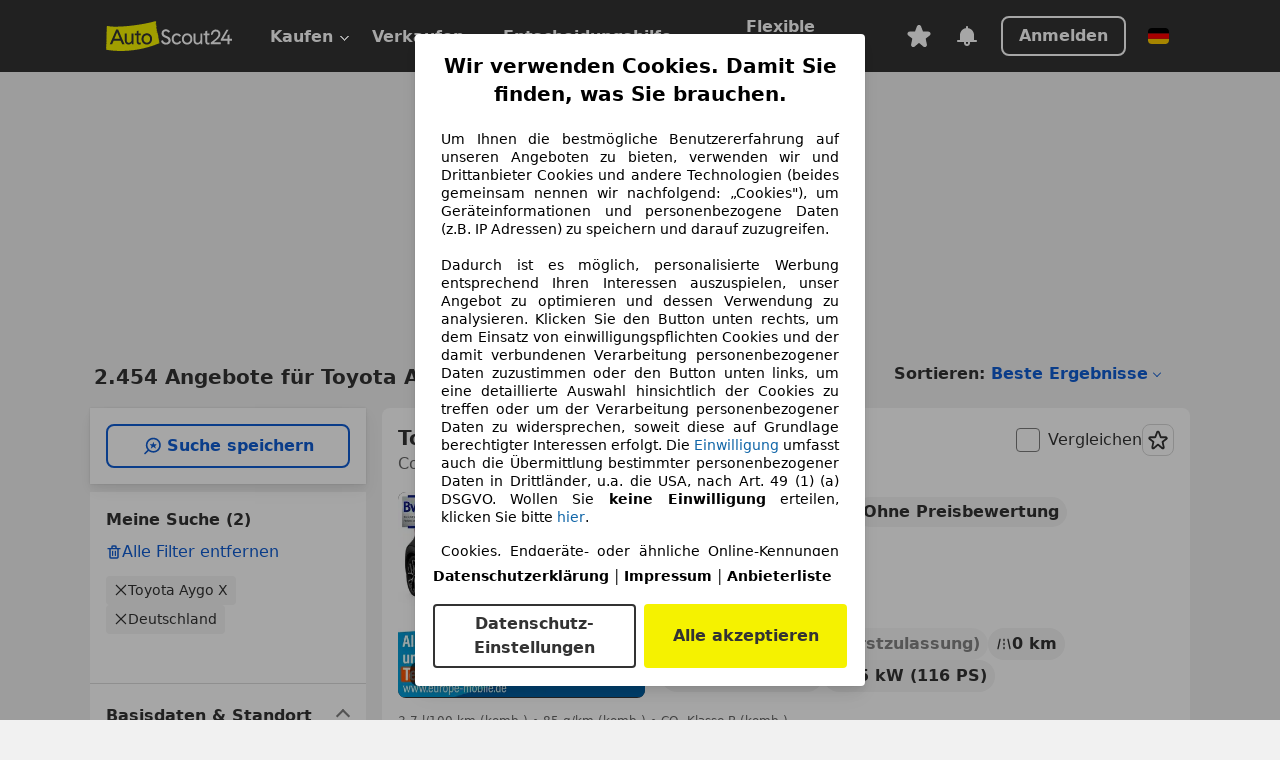

--- FILE ---
content_type: text/html; charset=utf-8
request_url: https://www.autoscout24.de/lst/toyota/aygo-x
body_size: 174752
content:
<!DOCTYPE html><html lang="de-DE" data-theme="as24"><head><meta charSet="utf-8"/><meta name="viewport" content="width=device-width"/><title>Toyota Aygo X gebraucht kaufen bei AutoScout24</title><link rel="preload" href="https://prod.pictures.autoscout24.net/listing-images/3ef7f015-d32f-40d7-9720-a05d17ead7f4_a0344e26-77a7-449b-ac65-4f1b0730e0ef.jpg/250x188.webp" as="image" media="(min-width: 768px) and (max-width: 1099px) and (-webkit-max-device-pixel-ratio: 1)"/><link rel="preload" href="https://prod.pictures.autoscout24.net/listing-images/3ef7f015-d32f-40d7-9720-a05d17ead7f4_a0344e26-77a7-449b-ac65-4f1b0730e0ef.jpg/480x360.webp" as="image" media="(max-width: 767px), (min-width: 1100px), (-webkit-min-device-pixel-ratio: 1.01)"/><script data-testid="breadcrumbs-json-ld" type="application/ld+json">{"@context":"https://schema.org","@type":"BreadcrumbList","itemListElement":[{"@type":"ListItem","position":1,"item":{"@id":"/","name":"Startseite"}},{"@type":"ListItem","position":2,"item":{"@id":"/lst","name":"Suche"}},{"@type":"ListItem","position":3,"item":{"@id":"/lst/toyota","name":"Toyota"}},{"@type":"ListItem","position":4,"item":{"@id":"/lst/toyota/aygo-x","name":"Aygo X"}}]}</script><link rel="preload" href="/assets/s24-osa/as24-osa-redesign-integration.js" as="script"/><meta name="next-head-count" content="7"/>
<meta name="mobile-web-app-capable" content="yes"/>
<meta name="apple-mobile-web-app-capable" content="yes"/>
<meta name="apple-mobile-web-app-title" content=""/>
<meta name="apple-mobile-web-app-status-bar-style" content="black"/>
<meta name="format-detection" content="telephone=no"/>

<link rel="apple-touch-icon" sizes="180x180" href="/assets/acquisition-fragments/metatags/images/favicon/apple-touch-icon.png"/>
<link rel="icon" type="image/png" sizes="32x32" href="/assets/acquisition-fragments/metatags/images/favicon/favicon-v2-32x32.png"/>
<link rel="icon" type="image/png" sizes="16x16" href="/assets/acquisition-fragments/metatags/images/favicon/favicon-v2-16x16.png"/>
<link rel="mask-icon" href="/assets/acquisition-fragments/metatags/images/favicon/safari-pinned-tab.svg" color="#f5f200"/>
<link rel="shortcut icon" href="/assets/acquisition-fragments/metatags/images/favicon/favicon.ico"/>
<meta name="msapplication-TileColor" content="#333333"/>
<meta name="msapplication-config" content="/assets/acquisition-fragments/metatags/xml/browserconfig.xml"/>
<meta name="theme-color" content="#ffffff"/>

<link rel="preconnect" href="https://prod.pictures.autoscout24.net"/><meta property="og:site_name" content="AutoScout24"/><meta property="og:type" content="website"/><meta name="format-detection" content="telephone=no"/><meta name="robots" content="index,follow"/><link rel="canonical" href="https://www.autoscout24.de/lst/toyota/aygo-x"/><link rel="alternate" hrefLang="bg-BG" href="https://www.autoscout24.bg/lst/toyota/aygo-x"/><link rel="alternate" hrefLang="cs-CZ" href="https://www.autoscout24.cz/lst/toyota/aygo-x"/><link rel="alternate" hrefLang="de-AT" href="https://www.autoscout24.at/lst/toyota/aygo-x"/><link rel="alternate" hrefLang="de-DE" href="https://www.autoscout24.de/lst/toyota/aygo-x"/><link rel="alternate" hrefLang="es-ES" href="https://www.autoscout24.es/lst/toyota/aygo-x"/><link rel="alternate" hrefLang="fr-BE" href="https://www.autoscout24.be/fr/lst/toyota/aygo-x"/><link rel="alternate" hrefLang="fr-FR" href="https://www.autoscout24.fr/lst/toyota/aygo-x"/><link rel="alternate" hrefLang="fr-LU" href="https://www.autoscout24.lu/lst/toyota/aygo-x"/><link rel="alternate" hrefLang="hr-HR" href="https://www.autoscout24.hr/lst/toyota/aygo-x"/><link rel="alternate" hrefLang="hu-HU" href="https://www.autoscout24.hu/lst/toyota/aygo-x"/><link rel="alternate" hrefLang="it-IT" href="https://www.autoscout24.it/lst/toyota/aygo-x"/><link rel="alternate" hrefLang="nl-BE" href="https://www.autoscout24.be/nl/lst/toyota/aygo-x"/><link rel="alternate" hrefLang="nl-NL" href="https://www.autoscout24.nl/lst/toyota/aygo-x"/><link rel="alternate" hrefLang="pl-PL" href="https://www.autoscout24.pl/lst/toyota/aygo-x"/><link rel="alternate" hrefLang="ro-RO" href="https://www.autoscout24.ro/lst/toyota/aygo-x"/><link rel="alternate" hrefLang="ru-RU" href="https://www.autoscout24.ru/lst/toyota/aygo-x"/><link rel="alternate" hrefLang="sv-SE" href="https://www.autoscout24.se/lst/toyota/aygo-x"/><link rel="alternate" hrefLang="tr-TR" href="https://www.autoscout24.com.tr/lst/toyota/aygo-x"/><link rel="alternate" hrefLang="uk-UA" href="https://www.autoscout24.com.ua/lst/toyota/aygo-x"/><link rel="alternate" hrefLang="en-GB" href="https://www.autoscout24.com/lst/toyota/aygo-x"/><script type="application/ld+json">{"@context":"http:\u002F\u002Fschema.org","@graph":[{"@type":"Car","name":"Toyota Aygo X gebraucht kaufen bei AutoScout24","description":"Toyota Aygo X Gebrauchtwagen gesucht? Hier finden Sie aktuelle Toyota Aygo X Angebote bei AutoScout24, dem europaweit größten Online-Automarkt.","manufacturer":"Toyota","model":"Aygo X"}]}</script><meta property="og:image" content="https://www.autoscout24.de/assets/as24-search-funnel/images/og_image.jpg"/><meta property="og:image:width" content="1200"/><meta property="og:image:height" content="630"/><meta name="description" content="Toyota Aygo X Gebrauchtwagen gesucht? Hier finden Sie aktuelle Toyota Aygo X Angebote bei AutoScout24, dem europaweit größten Online-Automarkt."/><meta property="og:url" content="https://www.autoscout24.de/lst/toyota/aygo-x"/><meta property="og:title" content="Toyota Aygo X gebraucht kaufen bei AutoScout24"/><meta property="og:description" content="Toyota Aygo X Gebrauchtwagen gesucht? Hier finden Sie aktuelle Toyota Aygo X Angebote bei AutoScout24, dem europaweit größten Online-Automarkt."/><link rel="manifest" href="/service-worker/manifests/manifest.json"/><style>:root{--base-0:0px;--base-1:1px;--base-2:2px;--base-4:4px;--base-6:6px;--base-8:8px;--base-12:12px;--base-14:14px;--base-16:16px;--base-18:18px;--base-20:20px;--base-24:24px;--base-28:28px;--base-32:32px;--base-36:36px;--base-40:40px;--base-48:48px;--base-54:54px;--base-64:64px;--base-999:999px;--color-black-10:#f4f4f4;--color-black-20:#eaeaea;--color-black-30:#d6d6d6;--color-black-40:#acacac;--color-black-50:#949494;--color-black-70:#7c7c7c;--color-black-80:#676767;--color-black-90:#333;--color-black-100:#000;--color-grey-warm-10:#f9f9f6;--color-grey-warm-20:#f4f4f0;--color-grey-warm-30:#dad9ce;--color-grey-warm-40:#a9a68e;--color-grey-warm-50:#979278;--color-grey-warm-70:#8a836c;--color-grey-warm-80:#5f594d;--color-grey-warm-90:#333;--color-grey-warm-100:#292621;--color-blue-20:#e2f1ff;--color-blue-30:#b9dcff;--color-blue-40:#8ac8ff;--color-blue-50:#57b2ff;--color-blue-70:#0082fa;--color-blue-80:#076fe6;--color-blue-90:#105dd3;--color-blue-100:#173db4;--color-indigo-20:#e0f1fe;--color-indigo-30:#b8e3fe;--color-indigo-40:#7ccefd;--color-indigo-50:#37b6fa;--color-indigo-70:#1695df;--color-indigo-80:#007ac5;--color-indigo-90:#0162a3;--color-indigo-100:#072c4a;--color-green-20:#e9f6e8;--color-green-30:#cae9c7;--color-green-40:#83cf7e;--color-green-50:#4cb944;--color-green-70:#359730;--color-green-80:#298625;--color-green-100:#0d670f;--color-orange-20:#ffdab3;--color-orange-30:#ffc385;--color-orange-40:#ffac59;--color-orange-50:#fd9537;--color-orange-70:#cf6a12;--color-orange-80:#92541d;--color-orange-100:#552f0d;--color-amber-20:#fcf4d4;--color-amber-30:#f7db5a;--color-amber-40:#f2ca26;--color-amber-50:#d0a91b;--color-amber-70:#7d6510;--color-amber-80:#715b0e;--color-amber-100:#473a0b;--color-red-20:#feedec;--color-red-30:#fccdca;--color-red-40:#f69493;--color-red-50:#ed6969;--color-red-70:#ed1c24;--color-red-80:#c60000;--color-red-100:#4b0401;--color-teal-20:#ebfaf6;--color-teal-30:#dafee8;--color-teal-40:#61d6bb;--color-teal-50:#2bb092;--color-teal-80:#007d77;--color-teal-100:#005245;--color-yellow-20:#fdfccc;--color-yellow-30:#f5f200;--color-yellow-40:#ede500;--color-white:#fff;--color-transparent:rgba(255,255,255,0)}[data-theme]{font-family:system-ui,-apple-system,BlinkMacSystemFont,Segoe UI,Roboto,Noto Sans,Ubuntu,Cantarell,Helvetica Neue,Helvetica,Arial,sans-serif,Apple Color Emoji,Segoe UI Emoji,Segoe UI Symbol;font-size:var(--font-font-size-body);letter-spacing:var(--font-letter-spacing-default);line-height:var(--font-line-height-body);color:var(--color-text-and-icon-default)}[data-theme] hr,hr[data-theme]{margin-top:var(--base-8);margin-bottom:var(--base-8);border:0;border-top:var(--base-1)solid var(--color-black-20)}a{color:var(--color-text-and-icon-link);text-decoration:none}a:hover{color:var(--color-text-and-icon-link-hover)}abbr,acronym,address,applet,article,aside,audio,b,big,blockquote,body,canvas,caption,center,cite,code,dd,del,details,dfn,div,dl,dt,em,embed,fieldset,figcaption,figure,footer,form,h1,h2,h3,h4,h5,h6,header,hgroup,html,i,iframe,img,ins,kbd,label,legend,li,mark,menu,nav,object,ol,output,p,pre,q,ruby,s,samp,section,small,span,strike,strong,sub,summary,sup,table,tbody,td,tfoot,th,thead,time,tr,tt,u,ul,var,video{font:inherit;vertical-align:baseline;color:inherit;border:0}a{font:inherit;vertical-align:baseline;border:0}button,input,select,textarea{font:inherit}button{cursor:pointer;-webkit-user-select:none;-ms-user-select:none;user-select:none}article,aside,details,figcaption,figure,footer,header,hgroup,menu,nav,section{display:block}ol,ul{list-style:none}blockquote,q{quotes:none}blockquote:before,blockquote:after,q:before,q:after{content:&quot;&quot;;content:none}table{border-collapse:collapse;border-spacing:0}*,:before,:after{box-sizing:border-box;margin:0;padding:0}html{-webkit-text-size-adjust:100%;-moz-text-size-adjust:100%;-ms-text-size-adjust:100%;text-size-adjust:100%;-webkit-overflow-scrolling:touch;overflow-y:scroll}body{-webkit-overflow-scrolling:touch}h1,h2,h3,h4,h5,h6{font-weight:400}input,textarea,select{position:relative}picture img{vertical-align:top}:root{font-size:var(--font-font-size-body);line-height:var(--font-line-height-body);letter-spacing:var(--font-letter-spacing-default);color:var(--color-text-and-icon-default)}:root [disabled]{color:var(--color-text-and-icon-disabled)}[data-theme] ::selection{background-color:var(--color-surface-selection)}:root{--border-radius-none:var(--base-0);--border-radius-s:var(--base-4);--border-radius-m:var(--base-8);--border-radius-l:var(--base-16);--border-radius-full:var(--base-999);--border-width-thin:var(--base-1);--border-width-thick:var(--base-2);--size-icon-s:var(--base-8);--size-icon-m:var(--base-16);--size-icon-l:var(--base-24);--spacing-2xs:var(--base-4);--spacing-xs:var(--base-8);--spacing-s:var(--base-12);--spacing-m:var(--base-16);--spacing-l:var(--base-24);--spacing-xl:var(--base-32);--spacing-2xl:var(--base-40);--spacing-3xl:var(--base-48);--spacing-4xl:var(--base-64);--component-button-color-fill-primary:var(--component-button-color-fill-primary-default,#076fe6);--component-chip-color-stroke:var(--component-chip-color-stroke-default,#acacac);--color-surface-subtle:var(--color-canvas-default,#f4f4f4);--component-tooltip-z-index:1000;--black-100:var(--color-black-100,#000);--spacing-xxs:var(--spacing-2xs,.25rem);--font-font-size-xs:var(--font-font-size-caption,.75rem)}.sr-visually-hidden{clip:rect(0 0 0 0);clip-path:inset(50%);white-space:nowrap;border:0;width:1px;height:1px;margin:-1px;padding:0;overflow:hidden;position:absolute!important}.sr-thin-scrollbar{scroll-behavior:smooth;scrollbar-width:thin;scrollbar-color:var(--color-overlay-default)var(--color-transparent)}.sr-thin-scrollbar::-webkit-scrollbar{background-color:var(--color-transparent);width:var(--spacing-xs);border:0px solid var(--color-transparent)}.sr-thin-scrollbar::-webkit-scrollbar-thumb{background-color:var(--color-overlay-default);border:var(--base-2)solid var(--color-transparent);border-radius:var(--spacing-2xs);background-clip:padding-box}
[data-theme=as24]{--color-elevation-dark:rgba(0,0,0,.12);--color-elevation-light:rgba(0,0,0,.05);--color-overlay-default:rgba(51,51,51,.8);--border-radius-none:0px;--border-radius-s:4px;--border-radius-m:8px;--border-radius-l:16px;--border-radius-full:999px;--border-width-thin:1px;--border-width-thick:2px;--font-font-family:SF Pro;--font-letter-spacing-default:0px;--font-letter-spacing-tight:0px;--font-font-size-display-xl:3rem;--font-font-size-display-l:0rem;--font-font-size-title:1.25rem;--font-font-size-body:1rem;--font-font-size-body-s:0rem;--font-font-size-caption:.75rem;--font-font-size-headline-desktop:2rem;--font-font-size-headline-mobile:1.5rem;--font-line-height-display-xl:1.125;--font-line-height-display-l:0;--font-line-height-title:1.4;--font-line-height-body:1.5;--font-line-height-body-s:0;--font-line-height-caption:1.33;--font-line-height-headline-desktop:1.25;--font-line-height-headline-mobile:1.33;--font-font-weight-regular:400;--font-font-weight-bold:600;--size-icon-s:8px;--size-icon-m:16px;--size-icon-l:24px;--spacing-2xs:4px;--spacing-xs:8px;--spacing-s:12px;--spacing-m:16px;--spacing-l:24px;--spacing-xl:32px;--spacing-2xl:40px;--spacing-3xl:48px;--spacing-4xl:64px;--color-text-and-icon-default:var(--color-black-90,#333);--color-text-and-icon-muted:var(--color-black-80,#676767);--color-text-and-icon-placeholder:var(--color-black-80,#676767);--color-text-and-icon-link:var(--color-blue-90,#105dd3);--color-text-and-icon-link-hover:var(--color-blue-100,#173db4);--color-text-and-icon-inverse:var(--color-white,#fff);--color-text-and-icon-link-inverse:var(--color-blue-30,#b9dcff);--color-text-and-icon-disabled:var(--color-black-40,#acacac);--color-canvas-default:var(--color-black-10,#f4f4f4);--color-surface-default:var(--color-white,#fff);--color-surface-muted:var(--color-black-10,#f4f4f4);--color-surface-contrast:var(--color-black-90,#333);--color-surface-brand:var(--color-yellow-30,#f5f200);--color-surface-brand-muted:var(--color-yellow-20,#fdfccc);--color-surface-brand-accent:var(--color-black-90,#333);--color-surface-interactive:var(--color-blue-80,#076fe6);--color-surface-disabled:var(--color-black-20,#eaeaea);--color-surface-destructive:var(--color-red-80,#c60000);--color-surface-selected:var(--color-black-90,#333);--color-stroke-default:var(--color-black-40,#acacac);--color-stroke-strong:var(--color-black-90,#333);--color-stroke-muted:var(--color-black-30,#d6d6d6);--color-stroke-divider:var(--color-black-30,#d6d6d6);--color-stroke-inverse:var(--color-white,#fff);--color-stroke-interactive:var(--color-blue-90,#105dd3);--color-stroke-focus:var(--color-black-90,#333);--color-stroke-focus-inverse:var(--color-white,#fff);--color-feedback-error-strong:var(--color-red-80,#c60000);--color-feedback-error-muted:var(--color-red-20,#feedec);--color-feedback-success-strong:var(--color-green-100,#0d670f);--color-feedback-success-muted:var(--color-green-20,#e9f6e8);--color-feedback-warning-strong:var(--color-amber-70,#7d6510);--color-feedback-warning-muted:var(--color-amber-20,#fcf4d4);--color-feedback-info-strong:var(--color-blue-100,#173db4);--color-feedback-info-muted:var(--color-blue-20,#e2f1ff);--border-radius-card:var(--border-radius-m,8px);--component-checkbox-border-radius:var(--border-radius-s,4px);--color-text-and-icon-selected:var(--color-text-and-icon-inverse,#fff);--color-surface-selection:var(--color-surface-brand,#f5f200);--component-radiobutton-border-width-active-indicator:0px;--component-radio-button-group-border-radius-inside:0px;--component-notification-banner-border-radius:0px;--component-button-color-fill-primary-hover:var(--color-blue-100,#173db4);--component-button-color-text-and-icon-ghost-accent-hover:var(--color-blue-100,#173db4);--component-button-border-radius:var(--border-radius-m,8px);--component-button-sizing-vertical-padding:var(--spacing-xs,8px);--component-autosuggest-spacing-list-item-horizontal-padding:var(--spacing-m,16px);--component-autosuggest-spacing-list-item-vertical-padding:var(--spacing-xs,8px);--component-chip-font-line-height:var(--font-line-height-body,1.5);--component-chip-font-font-size:var(--font-font-size-body,1rem);--component-chip-size-icon:var(--size-icon-l,24px);--component-chip-size-icon-cross:var(--size-icon-m,16px);--component-forms-border-radius:var(--border-radius-s,4px);--component-forms-spacing-height:var(--spacing-l,24px);--component-forms-spacing-width:var(--spacing-l,24px);--component-forms-color-stroke-rest:var(--color-black-70,#7c7c7c);--component-radiobutton-color-fill-active-indicator:var(--color-black-90,#333);--component-radio-button-group-border-width:var(--border-width-thin,1px);--component-radio-button-group-border-radius-outside:var(--border-radius-s,4px);--component-slider-color-fill-track:var(--color-black-30,#d6d6d6);--component-slider-color-fill-track-filled:var(--color-black-80,#676767);--component-toggle-color-fill-checked-hover:var(--color-blue-100,#173db4);--component-notification-banner-border-width:var(--border-width-thick,2px);--component-button-color-fill-primary-default:var(--color-surface-interactive,#076fe6);--component-button-color-text-and-icon-secondary:var(--color-text-and-icon-link,#105dd3);--component-button-color-text-and-icon-primary:var(--color-text-and-icon-inverse,#fff);--component-button-color-stroke-secondary:var(--color-stroke-interactive,#105dd3);--component-checkbox-color-fill-checked:var(--color-surface-default,#fff);--component-checkbox-color-fill-checked-disabled:var(--color-surface-default,#fff);--component-checkbox-color-stroke-checked:var(--component-forms-color-stroke-rest,#7c7c7c);--component-checkbox-color-stroke-checked-disabled:var(--color-stroke-muted,#d6d6d6);--component-checkbox-text-and-icons-checked:var(--color-text-and-icon-default,#333);--component-checkbox-text-and-icons-checked-disabled:var(--color-text-and-icon-disabled,#acacac);--component-chip-color-fill:var(--color-surface-muted,#f4f4f4);--component-chip-color-stroke-default:var(--color-stroke-default,#acacac);--component-chip-color-stroke-hover:var(--color-stroke-strong,#333);--component-chip-color-text-and-icon:var(--color-text-and-icon-default,#333);--component-forms-color-fill:var(--color-surface-default,#fff);--component-forms-color-stroke-hover:var(--color-stroke-strong,#333);--component-radiobutton-color-fill-active:var(--color-surface-default,#fff);--component-radiobutton-color-fill-active-error:var(--color-surface-default,#fff);--component-radiobutton-color-fill-active-disabled:var(--color-surface-default,#fff);--component-radiobutton-color-fill-active-indicator-error:var(--color-feedback-error-strong,#c60000);--component-radiobutton-color-fill-active-indicator-disabled:var(--color-text-and-icon-disabled,#acacac);--component-radiobutton-color-stroke-active:var(--component-forms-color-stroke-rest,#7c7c7c);--component-radio-button-group-color-fill:var(--color-surface-default,#fff);--component-slider-color-fill-thumb:var(--color-surface-selected,#333);--component-tab-color-stroke-selected:var(--color-stroke-strong,#333);--component-navigation-header-color-stroke-hover:var(--color-stroke-strong,#333);--component-navigation-header-color-text-and-icons:var(--color-text-and-icon-default,#333);--component-tag-color-brand-fill:var(--color-surface-brand,#f5f200);--component-tag-color-brand-text-and-icon:var(--color-text-and-icon-default,#333);--component-tooltip-color-text-and-icon:var(--color-text-and-icon-inverse,#fff);--component-tooltip-color-fill:var(--color-surface-contrast,#333);--component-radiobutton-color-stroke-hover:var(--component-forms-color-stroke-hover,#333);--component-radio-button-group-color-text-and-icon-selected:var(--color-text-and-icon-selected,#fff)}</style><script>if(!window.IntersectionObserver) { 
                document.write('<script src="/assets/as24-search-funnel/intersection-observer.js"><\/script>')
              }</script><script id="global-tracking-script" async="" type="module">function r(){if(typeof window!="object")return;if(window.showcar=window.showcar||{},window?.showcar?.tracking){console.error("Double init: window.showcar.tracking object already exists");return}let n=import("https://www.autoscout24.de/assets/showcar/brave-flamingo/full-script-OFIB57DI.js"),o={loadGtm:async function(...t){(await n).loadGtm(...t)},trackBtsEvent:async function(...t){(await n).trackBtsEvent(...t)},trackBtsImpressionEvent:async function(...t){(await n).trackBtsImpressionEvent(...t)},trackPlanktonEvent:async function(...t){(await n).trackPlanktonEvent(...t)}};window.showcar.tracking=o}r();
//# sourceMappingURL=https://www.autoscout24.de/assets/showcar/brave-flamingo/AS_de_DE.js.map
</script><script>!function(){if("function"!=typeof window.__tcfapi||window.__tcfapi&&"function"!=typeof window.__tcfapi.start){var t,a=[],e=window,i=e.document,c=e.__tcfapi?e.__tcfapi.start:function(){};if(!e.__tcfapi&&function t(){var a=!!e.frames.__tcfapiLocator;if(!a){if(i.body){var c=i.createElement("iframe");c.style.cssText="display:none",c.name="__tcfapiLocator",i.body.appendChild(c)}else setTimeout(t,5)}return!a}()||e.__tcfapi&&!e.__tcfapi.start){var f=e.__tcfapi?e.__tcfapi():[];a.push.apply(a,f),e.__tcfapi=function(...e){var i=[...e];if(!e.length)return a;if("setGdprApplies"===i[0])i.length>3&&2===parseInt(i[1],10)&&"boolean"==typeof i[3]&&(t=i[3],"function"==typeof i[2]&&i[2]("set",!0));else if("ping"===i[0]){var c={gdprApplies:t,cmpLoaded:!1,apiVersion:"2.0"};"function"==typeof i[2]&&i[2](c,!0)}else a.push(i)},e.__tcfapi.commandQueue=a,e.__tcfapi.start=c,e.addEventListener("message",function(t){var a="string"==typeof t.data,i={};try{i=a?JSON.parse(t.data):t.data}catch(c){}var f=i.__tcfapiCall;f&&e.__tcfapi(f.command,f.version,function(e,i){if(t.source){var c={__tcfapiReturn:{returnValue:e,success:i,callId:f.callId,command:f.command}};a&&(c=JSON.stringify(c)),t.source.postMessage(c,"*")}},f.parameter)},!1)}}}();</script><script type="module" async="">(function(){"use strict";try{var e=document.createElement("style");e.appendChild(document.createTextNode('._consent-popup_1lphq_1{position:fixed;display:grid;place-items:center;background-color:#00000059;isolation:isolate;z-index:9999999999;counter-reset:css-counter 0;top:0;left:0;right:0;bottom:0;font-family:system-ui,-apple-system,BlinkMacSystemFont,Segoe UI,Roboto,Helvetica,Arial,sans-serif,"Apple Color Emoji","Segoe UI Emoji",Segoe UI Symbol;font-size:1rem}._consent-popup-inner_1lphq_21{background-color:#fff;padding:18px 18px 0;max-width:450px;text-align:justify;border-radius:4px;box-shadow:0 12px 24px #0000000d,0 8px 16px #0000000d,0 4px 8px #0000000d,0 0 2px #0000001f}._scrollable-container_1lphq_33{max-height:70vh;overflow:auto;padding:0 8px}._headline_1lphq_40{font-size:1.25rem;line-height:1.4;font-weight:700;margin-bottom:22px;color:#000;text-align:center}._content_1lphq_49{font-weight:400;color:#000;font-size:.875rem;line-height:1.3;margin-bottom:16px}._content_1lphq_49 a{color:#1166a8;font-size:.875rem;text-decoration:none}._content_1lphq_49 b{font-weight:700}._consent-decline_1lphq_67{font-weight:500;color:#1166a8;cursor:pointer;text-decoration:none;border:none;background:transparent;padding:0}._consent-decline_1lphq_67:hover{color:#0c4f90}._consent-decline_1lphq_67:active{color:#083b78}._acceptance-buttons_1lphq_85{display:flex;justify-content:space-between;background-color:fff;padding-bottom:18px;padding-top:8px}._acceptance-buttons_1lphq_85>button{font-weight:700;font-size:1rem;line-height:1.5;border-radius:4px;color:#333;padding:6px 0;width:49%}._consent-settings_1lphq_103{background-color:inherit;cursor:pointer;text-align:center;border-width:2px;border-style:solid;border-color:#333}._consent-accept_1lphq_114{background:#f5f200;cursor:pointer;border:none;text-align:center}._legalDisclosure_1lphq_123{margin-top:8px;margin-bottom:8px}._legalDisclosure_1lphq_123>a{font-size:.875rem;color:#000;font-weight:600}._headingForPurposes_1lphq_133{display:block;font-size:.83em;margin-block-start:1.67em;margin-block-end:1.67em;margin-inline-start:0px;margin-inline-end:0px;font-weight:700}@media screen and (max-width: 767px){._consent-popup-inner_1lphq_21{margin:20px}._headline_1lphq_40{margin-bottom:28px}}@media screen and (max-height: 680px){._scrollable-container_1lphq_33{max-height:60vh}}')),document.head.appendChild(e)}catch(o){console.error("vite-plugin-css-injected-by-js",o)}})();
const e={...{headline:"Wir verwenden Cookies. Damit Sie finden, was Sie brauchen.",description:'Um Ihnen die bestmögliche Benutzererfahrung auf unseren Angeboten zu bieten, verwenden wir und Drittanbieter Cookies und andere Technologien (beides gemeinsam nennen wir nachfolgend: „Cookies"), um Geräteinformationen und personenbezogene Daten (z.B. IP Adressen) zu speichern und darauf zuzugreifen.<br><br>Dadurch ist es möglich, personalisierte Werbung entsprechend Ihren Interessen auszuspielen, unser Angebot zu optimieren und dessen Verwendung zu analysieren. Klicken Sie den Button unten rechts, um dem Einsatz von einwilligungspflichten Cookies und der damit verbundenen Verarbeitung personenbezogener Daten zuzustimmen oder den Button unten links, um eine detaillierte Auswahl hinsichtlich der Cookies zu treffen oder um der Verarbeitung personenbezogener Daten zu widersprechen, soweit diese auf Grundlage berechtigter Interessen erfolgt. Die <a href="${$1}">Einwilligung</a> umfasst auch die Übermittlung bestimmter personenbezogener Daten in Drittländer, u.a. die USA, nach Art. 49 (1) (a) DSGVO. Wollen Sie <b>keine Einwilligung</b> erteilen, klicken Sie bitte ${$2}.',adjustPreferences:"Sie können Ihre Präferenzen jederzeit anpassen und erteilte Einwilligungen widerrufen, indem Sie in unserer Datenschutzerklärung den Privacy Manager besuchen.",acceptButton:"Alle akzeptieren",privacySettings:"Datenschutz-Einstellungen",here:"hier",privacy:"Datenschutzerklärung",imprint:"Impressum",vendorCount:"Wir arbeiten mit @@@@@@@ Anbietern zusammen.",vendorList:"Anbieterliste",purposesHeading:"Zwecke",newWindowWarning:"öffnet in einem neuen Fenster"},imprintUrl:"https://www.autoscout24.de/unternehmen/impressum/",vendorListUrl:"https://www.autoscout24.de/consent-management/#vendors",privacyUrl:"https://www.autoscout24.de/unternehmen/datenschutz/",consentUrl:"https://www.autoscout24.de/unternehmen/datenschutz/#box5-title",...{purposes:{1:{name:"Speichern von oder Zugriff auf Informationen auf einem Endgerät",description:"Cookies, Endgeräte- oder ähnliche Online-Kennungen (z. B. login-basierte Kennungen, zufällig generierte Kennungen, netzwerkbasierte Kennungen) können zusammen mit anderen Informationen (z. B. Browsertyp und Browserinformationen, Sprache, Bildschirmgröße, unterstützte Technologien usw.) auf Ihrem Endgerät gespeichert oder von dort ausgelesen werden, um es jedes Mal wiederzuerkennen, wenn es eine App oder einer Webseite aufruft. Dies geschieht für einen oder mehrere der hier aufgeführten Verarbeitungszwecke."},25:{name:"Essentielle Seitenfunktionen",description:"Wir bzw. diese Anbieter nutzen Cookies oder ähnliche Tools und Technologien, die für die essentielle Seitenfunktionen erforderlich sind und die einwandfreie Funktionalität der Webseite sicherstellen.  Sie werden normalerweise als Folge von Nutzeraktivitäten genutzt, um wichtige Funktionen wie das Setzen und Aufrechterhalten von Anmeldedaten oder Datenschutzeinstellungen zu ermöglichen. Die Verwendung dieser Cookies bzw. ähnlicher Technologien kann normalerweise nicht abgeschaltet werden. Allerdings können bestimmte Browser diese Cookies oder ähnliche Tools blockieren oder Sie darauf hinweisen. Das Blockieren dieser Cookies oder ähnlicher Tools kann die Funktionalität der Webseite beeinträchtigen."},26:{name:"Erweiterte Seitenfunktionen",description:"Wir bzw. Drittanbieter nutzen unterschiedliche technologische Mittel, darunter u.a. Cookies und ähnliche Tools auf unserer Webseite, um Ihnen erweiterte Seitenfunktionen anzubieten und ein verbessertes Nutzungserlebnis zu gewährleisten. Durch diese erweiterten Funktionalitäten ermöglichen wir die Personalisierung unseres Angebotes - etwa, um Ihre Suchvorgänge bei einem späteren Besuch fortzusetzen, Ihnen passende Angebote aus Ihrer Nähe anzuzeigen oder personalisierte Werbung und Nachrichten bereitzustellen und diese auszuwerten. Mit Ihrer Einwilligung werden nutzungsbasierte Informationen an von Ihnen kontaktierte Händler übermittelt. Einige Cookies/Tools werden von den Anbietern verwendet, um von Ihnen bei Finanzierungsanfragen angegebene Informationen für 30 Tage zu speichern und innerhalb dieses Zeitraums automatisch für die Befüllung neuer Finanzierungsanfragen wiederzuverwenden. Ohne die Verwendung solcher Cookies/Tools können solche erweiterten Funktionen ganz oder teilweise nicht genutzt werden."}},stacks:{1:"Genaue Standortdaten und Identifikation durch Scannen von Endgeräten",42:"Personalisierte Werbung und Inhalte, Messung von Werbeleistung und der Performance von Inhalten, Zielgruppenforschung sowie Entwicklung und Verbesserung von Angeboten"}}},n={},t=function(e,t,s){return t&&0!==t.length?Promise.all(t.map((e=>{if((e=function(e){return"/"+e}(e))in n)return;n[e]=!0;const t=e.endsWith(".css"),s=t?'[rel="stylesheet"]':"";if(document.querySelector(`link[href="${e}"]${s}`))return;const o=document.createElement("link");return o.rel=t?"stylesheet":"modulepreload",t||(o.as="script",o.crossOrigin=""),o.href=e,document.head.appendChild(o),t?new Promise(((n,t)=>{o.addEventListener("load",n),o.addEventListener("error",(()=>t(new Error(`Unable to preload CSS for ${e}`))))})):void 0}))).then((()=>e())):e()},s="ABCDEFGHIJKLMNOPQRSTUVWXYZabcdefghijklmnopqrstuvwxyz0123456789-_";function o(e){var n;return null==(n=document.cookie.match("(^|;)\\s*"+e+"\\s*=\\s*([^;]+)"))?void 0:n.pop()}function r(e,n){const t="domain="+p(document.location.hostname);document.cookie=[`${e}=${n}`,"path=/","max-age=31536000",t,"samesite=Lax"].join(";")}function i(e,n){if(!n)return!1;return 100*function(e){if(!/^[A-Za-z0-9\-_]+$/.test(e))return-1;let n="";for(const t of e)n+=s.indexOf(t).toString(2).padStart(6,"0");return parseInt(n,2)}(n.substring(1,7))>Date.now()-864e5*e}const a=["autoscout24","as24-search-funnel","autoplenum-development","autoplenum-staging","autoplenum","12gebrauchtwagen","12neuwagen","leasingmarkt","bild","leasevergelijker","autotrader","gebrauchtwagen","leasingtime"];const u=["autoscout24","autoplenum","autoplenum-development","autoplenum-staging","autotrader","gebrauchtwagen","leasingmarkt","leasingtime","12gebrauchtwagen","12gebrauchtwagen-staging","12gebrauchtwagen-development","12neuwagen","12neuwagen-staging","12neuwagen-development","bild","leasevergelijker","autotrader","autohebdo"],c={autoscout24:["de","be","at","es","it","fr","nl","lu","pl","hu","bg","ro","cz","ru","hr","se","com.tr","com.ua","com"],autoplenum:["de","at"],"autoplenum-development":["de","at"],"autoplenum-staging":["de","at"],autotrader:["nl","ca"],gebrauchtwagen:["at"],leasingmarkt:["de","at"],leasingtime:["de"],"12gebrauchtwagen":["de"],"12gebrauchtwagen-development":["de"],"12gebrauchtwagen-staging":["de"],"12neuwagen":["de"],"12neuwagen-development":["de"],"12neuwagen-staging":["de"],bild:["de"],leasevergelijker:["nl"],autohebdo:["net"]},l=["https://bild.de","https://leasingtime.de","https://rebuild.leasingtime.de","https://staging.leasingmarkt.de","https://staging.leasevergelijker.nl","https://as24-search-funnel-dev.as24-search-funnel.eu-west-1.infinity.as24.tech"];function d({origin:e,hostName:n,protocol:t,port:s}){const o=n.includes("autoscout24")&&n.includes("local"),r=!o&&t?`${t}//`:"https://",i=!o&&s?`:${s}`:"";if(l.includes(null!=e?e:""))return e;if(n.includes("autoscout24")&&"localhost"===n)return"https://www.autoscout24.com";if(e&&!e.includes("autoscout24")&&e.includes("local"))return e;let a="";for(const c of u)n.includes(`.${c}.`)&&(a=c);if(""===a)return"https://www.autoscout24.com";for(const u of c[a])if(n.endsWith(`.${u}`))return`${r}www.${a}.${u}${i}`;return"https://www.autoscout24.com"}const p=e=>{if(e.includes("as24-search-funnel"))return e;const n=d({hostName:e});return e&&n?n.replace("https://","").replace("www.","").replace("local.","").replace("localhost","www.autoscout24.com").replace(/:.*$/,""):"www.autoscout24.com"},h=window.location;function m(e){const{hostname:n,pathname:t,protocol:s,port:o,origin:r}=h,i=d({origin:r,hostName:n,protocol:s,port:o});if(!i)return;if(e&&"bild"===e)return`${i}/leasing/consent-management`;if(!n.includes("autoscout24"))return`${i}/consent-management`;var a;return`${n.endsWith(".be")&&n.includes("autoscout24")?`${i}${a=t,a.startsWith("/nl")?"/nl":"/fr"}`:i}/consent-management`}function g({translations:e,companyName:n,styles:t,contentHtml:s,buttonOrder:i}){const a=(new Document).querySelector.call(document,"#as24-cmp-popup");a&&a.remove(),function({translations:e,companyName:n,styles:t,contentHtml:s,buttonOrder:i}){const a={accept:`<button class=${t["consent-accept"]} data-testid="as24-cmp-accept-all-button">${e.acceptButton}</button>`,settings:`<button class=${t["consent-settings"]} data-testid="as24-cmp-partial-consent-button">${e.privacySettings}</button>`,decline:`<button class=${t["consent-decline"]} data-testid="as24-cmp-decline-all-button">${e.declineButton}</button>`},u=i.map((e=>a[e])).join("\n"),c=`\n    <div class=${t["consent-popup"]} id="as24-cmp-popup">\n      <div class=${t["consent-popup-inner"]} data-testid="as24-cmp-container">\n        <div class=${t["scrollable-container"]}>\n          ${s}\n        </div>\n        <div class=${t.legalDisclosure}>\n          <a href=${e.privacyUrl} aria-label="${e.privacy}(${e.newWindowWarning})" target="_blank">${e.privacy}</a> | \n          <a href=${e.imprintUrl} aria-label="${e.imprint}(${e.newWindowWarning})" target="_blank">${e.imprint}</a> |\n          <a href=${e.vendorListUrl} aria-label="${e.vendorList}(${e.newWindowWarning})" target="_blank">${e.vendorList}</a>\n        </div>\n        <div class=${t["acceptance-buttons"]}>\n          ${u}\n        </div>\n      </div>\n    </div>`,l=document.createElement("div");l.innerHTML=c,l.addEventListener("click",(async function(e){e.target instanceof HTMLElement&&(e.target.closest('[data-testId="as24-cmp-accept-all-button"]')&&p({route:"accept-all",companyName:n}),e.target.closest('[data-testId="as24-cmp-decline-all-button"]')&&p({route:"decline-all",companyName:n}),e.target.closest('[data-testId="as24-cmp-partial-consent-button"]')&&p({route:"partial-consent",companyName:n}))})),document.body.appendChild(l);const d=m(n);async function p({route:e,companyName:n}){if("partial-consent"===e){const e=encodeURIComponent(h.href),n=`${d}/?redirectTo=${e}`;h.href=n}else{l.remove();const t=await fetch(`${d}/${e}`,{method:"POST",headers:{"Content-Type":"application/json"},body:JSON.stringify({companyName:n})}).then((e=>e.json())),s=o("euconsent-v2")||"";t["euconsent-v2"]!==s&&(r("euconsent-v2",t["euconsent-v2"]),r("cconsent-v2",encodeURIComponent(t["cconsent-v2"])),r("addtl_consent",t.addtl_consent),r("as24-cmp-signature",t["as24-cmp-signature"])),window.__tcfapi("updateCmpApi",2,(()=>null),t,e,!1)}}}({translations:e,companyName:n,styles:t,contentHtml:s,buttonOrder:i});try{if("1"===sessionStorage.cmpPopupShownEventSent)return;const e=m(n);sessionStorage.cmpPopupShownEventSent="1",navigator.sendBeacon(`${e}/popup-shown`,JSON.stringify({companyName:n}))}catch(u){}}const w=window.location;async function b(e){const n=w.hostname,s=(n.includes("local.autoscout24.")||n.includes("127.0.0.1")||n.includes("localhost"))&&!!document.getElementById("as24-cmp-local-body");let o;o=t(s?()=>import("../../full-cmp.js"):()=>import("https://www.autoscout24.de/assets/as24-cmp/full-cmp.js"),[]);try{(await o).initializeFullCmpApi(e)}catch(r){console.error(r)}}function f(e,n,t){r(e,n),t.delete(e)}const v=135,k={"consent-popup":"_consent-popup_1lphq_1","consent-popup-inner":"_consent-popup-inner_1lphq_21","scrollable-container":"_scrollable-container_1lphq_33",headline:"_headline_1lphq_40",content:"_content_1lphq_49","consent-decline":"_consent-decline_1lphq_67","acceptance-buttons":"_acceptance-buttons_1lphq_85","consent-settings":"_consent-settings_1lphq_103","consent-accept":"_consent-accept_1lphq_114",legalDisclosure:"_legalDisclosure_1lphq_123",headingForPurposes:"_headingForPurposes_1lphq_133"};function y({description:e,templateValues:n,requiredKeys:t=[]}){for(const r of t){const t=`\${${r}}`;e.includes(t)&&!n[r]&&console.error(`Missing required template value: ${r}`)}return s=e,o=n,new Function("vars",["const tagged = ( "+Object.keys(o).join(", ")+" ) =>","`"+s+"`","return tagged(...Object.values(vars))"].join("\n"))(o);var s,o}const $={autoscout24:new Set(["en-GB","de-AT","fr-FR","fr-BE","fr-LU","it-IT","es-ES","pl-PL","nl-NL","bg-BG","ro-RO","hu-HU","hr-HR","cs-CZ","sv-SE","nl-BE","ru-RU","tr-TR","uk-UA","de-DE"]),"12gebrauchtwagen":new Set(["de-DE"]),"12neuwagen":new Set(["de-DE"]),autoplenum:new Set(["de-DE","de-AT"]),autotrader:new Set(["nl-NL"]),bild:new Set(["de-DE"]),gebrauchtwagen:new Set(["de-AT"]),leasevergelijker:new Set(["nl-NL"]),leasingmarkt:new Set(["de-DE"]),leasingtime:new Set(["de-DE"])},z=186;const S={nonStrict:$.autoscout24.has("de-DE")?z:v},_=function({translations:e,styles:n}){const t=`<button class=${null==n?void 0:n["consent-decline"]} data-testid="as24-cmp-decline-all-button">${e.here}</button>`;return{...e,description:y({description:e.description,templateValues:{$1:null==e?void 0:e.consentUrl,$2:t},requiredKeys:["$2"]})}}({translations:e,vendorCount:S.nonStrict,styles:k}),E=new class extends class{constructor(e,n,t){this.translations=e,this.vendorCount=n,this.styles=t,this.blocks=[]}addHeadline(e){return this.blocks.push(`<p class=${this.styles.headline}>${e}</p>`),this}addText(e,n){return(null==n?void 0:n.hr)&&this.blocks.push("<hr />"),this.blocks.push(`<p class=${this.styles.content}>${e}</p>`),this}addHeading(e,n){return(null==n?void 0:n.hr)&&this.blocks.push("<hr />"),this.blocks.push(`<p class=${this.styles.headingForPurposes}>${e}</p>`),this}addVendorCountLine(e){var n;const t=null==(n=this.translations.vendorCount)?void 0:n.replace(e,this.vendorCount.toString());return t&&this.addText(t,{hr:!0}),this}getButtonOrder(){return["settings","accept"]}build(){return this.blocks.join("\n")}}{buildContent(){return this.addHeadline(this.translations.headline).addText(this.translations.description).addText(this.translations.purposes[1].description).addText(this.translations.adjustPreferences).addHeading(this.translations.purposesHeading).addText(this.translations.stacks[1]).addText(this.translations.stacks[42],{hr:!0}).addHeading(this.translations.purposes[25].name,{hr:!0}).addText(this.translations.purposes[25].description,{hr:!0}).addHeading(this.translations.purposes[26].name,{hr:!0}).addText(this.translations.purposes[26].description).addVendorCountLine("@@@@@@@").build()}}(_,S.nonStrict,k);var C;C={translations:_,isoCulture:"de-DE",companyName:"autoscout24",styles:k,mode:"lax",vendorListVersion:141,contentHtml:E.buildContent(),buttonOrder:E.getButtonOrder()},"undefined"!=typeof window&&function(e){var n,t;const s=new URL(e),r=null==(n=s.searchParams.get("show-as24-cmp"))?void 0:n.toLowerCase(),i=null==(t=o("show-as24-cmp"))?void 0:t.toLowerCase(),u=a.findIndex((e=>s.hostname.includes(`${e}`)))>-1;return"true"===r||"false"!==r&&("true"===i||"false"!==i&&u)}(w.href)&&function(){function e(n){document.body?n():setTimeout((()=>e(n)),1)}return new Promise((n=>{e(n)}))}().then((()=>async function({translations:e,...n}){if(function(){const e=window.self!==window.top,n=w.href.includes("disable-cmp=true")||(null==document?void 0:document.cookie.includes("disable-cmp=true")),t="true"===document.body.dataset.suppressCmp||"true"===document.body.dataset.suppresscmp,s=/autoscout24\.com\/entry\/.*/.test(w.href);return t||n||e||s}())return;const{companyName:t,styles:s,contentHtml:a,buttonOrder:u}=n;var c,l;window.addEventListener("showAs24Cmp",(()=>{g({translations:e,companyName:t,styles:s,contentHtml:a,buttonOrder:u})})),c=w.search,null!=(l=c.includes("sticky-as24-cmp=true"))&&l&&r("show-as24-cmp","true"),function(){const e=new URLSearchParams(w.search),n=new URLSearchParams(w.hash.slice(1)),t=e.get("euconsent-v2")||n.get("euconsent-v2"),s=e.get("cconsent-v2")||n.get("cconsent-v2"),o=e.get("addtl_consent")||n.get("addtl_consent"),r=e.get("cm-custom-vendors")||n.get("cm-custom-vendors"),i=e.get("cm-custom-purposes")||n.get("cm-custom-purposes"),a=!!(e.get("gdpr-auditId")||e.get("gdpr-last-interaction")||t||s||o||r||i);if(e.delete("gdpr-auditId"),e.delete("gdpr-last-interaction"),t&&f("euconsent-v2",t,e),s&&f("cconsent-v2",s,e),o&&f("addtl_consent",o,e),i&&f("cm-custom-purposes",i,e),r&&f("cm-custom-vendors",r,e),a){const n=e.toString();history.replaceState(null,"",n?`?${n}`:"")}}();const d=365,p=o("euconsent-v2")||"";i(d,p)?window.location.search.includes("googleConsentMode=true")&&(window.dataLayer=window.dataLayer||[],window.dataLayer.push("consent","default",{ad_storage:"granted",analytics_storage:"granted",functionality_storage:"granted",personalization_storage:"granted",security_storage:"granted"},{common_country:"de",common_language:"de",common_brand:"",common_environment:"live",common_platform:"web",common_techState:"tatsu"})):g({translations:e,companyName:t,styles:s,contentHtml:a,buttonOrder:u}),"loading"===document.readyState?window.addEventListener("DOMContentLoaded",(()=>b(n))):b(n)}(C))).catch(console.error);
</script><link rel="preload" href="/assets/as24-search-funnel/_next/static/css/0b69d06739f74f39.css" as="style"/><link rel="stylesheet" href="/assets/as24-search-funnel/_next/static/css/0b69d06739f74f39.css" data-n-g=""/><link rel="preload" href="/assets/as24-search-funnel/_next/static/css/d3420e303386eac7.css" as="style"/><link rel="stylesheet" href="/assets/as24-search-funnel/_next/static/css/d3420e303386eac7.css" data-n-p=""/><link rel="preload" href="/assets/as24-search-funnel/_next/static/css/0df2228142d1eb13.css" as="style"/><link rel="stylesheet" href="/assets/as24-search-funnel/_next/static/css/0df2228142d1eb13.css" data-n-p=""/><link rel="preload" href="/assets/as24-search-funnel/_next/static/css/03d2c3e435ce3667.css" as="style"/><link rel="stylesheet" href="/assets/as24-search-funnel/_next/static/css/03d2c3e435ce3667.css"/><link rel="preload" href="/assets/as24-search-funnel/_next/static/css/0a2b0426ba88aafd.css" as="style"/><link rel="stylesheet" href="/assets/as24-search-funnel/_next/static/css/0a2b0426ba88aafd.css"/><link rel="preload" href="/assets/as24-search-funnel/_next/static/css/2de711f911c15b6a.css" as="style"/><link rel="stylesheet" href="/assets/as24-search-funnel/_next/static/css/2de711f911c15b6a.css"/><link rel="preload" href="/assets/as24-search-funnel/_next/static/css/2502eec27b0d660e.css" as="style"/><link rel="stylesheet" href="/assets/as24-search-funnel/_next/static/css/2502eec27b0d660e.css"/><link rel="preload" href="/assets/as24-search-funnel/_next/static/css/d3dc3ae748ba355c.css" as="style"/><link rel="stylesheet" href="/assets/as24-search-funnel/_next/static/css/d3dc3ae748ba355c.css"/><noscript data-n-css=""></noscript><script defer="" nomodule="" src="/assets/as24-search-funnel/_next/static/chunks/polyfills-42372ed130431b0a.js"></script><script defer="" src="/assets/as24-search-funnel/_next/static/chunks/8213-866273aede3bd671.js"></script><script defer="" src="/assets/as24-search-funnel/_next/static/chunks/498-e054ad8a9162473b.js"></script><script defer="" src="/assets/as24-search-funnel/_next/static/chunks/3418.ca033d83e7ed4b74.js"></script><script defer="" src="/assets/as24-search-funnel/_next/static/chunks/3306.29ab9e1db532f05f.js"></script><script defer="" src="/assets/as24-search-funnel/_next/static/chunks/4293.eb372e3e3273bcec.js"></script><script defer="" src="/assets/as24-search-funnel/_next/static/chunks/9421.92402bc4e64645d9.js"></script><script src="/assets/as24-search-funnel/_next/static/chunks/webpack-288aef6f55144693.js" defer=""></script><script src="/assets/as24-search-funnel/_next/static/chunks/framework-6f773ab18b666892.js" defer=""></script><script src="/assets/as24-search-funnel/_next/static/chunks/main-f47793195f6b25d7.js" defer=""></script><script src="/assets/as24-search-funnel/_next/static/chunks/pages/_app-a78d32d6f0417ab5.js" defer=""></script><script src="/assets/as24-search-funnel/_next/static/chunks/9713-64214d8123b2721e.js" defer=""></script><script src="/assets/as24-search-funnel/_next/static/chunks/7800-1a60f4575e289634.js" defer=""></script><script src="/assets/as24-search-funnel/_next/static/chunks/585-8508e8e5b2b23d15.js" defer=""></script><script src="/assets/as24-search-funnel/_next/static/chunks/2296-127b8c36d83e3f2f.js" defer=""></script><script src="/assets/as24-search-funnel/_next/static/chunks/5419-5594b27d78599c2d.js" defer=""></script><script src="/assets/as24-search-funnel/_next/static/chunks/3234-6a202f6eae309369.js" defer=""></script><script src="/assets/as24-search-funnel/_next/static/chunks/5944-ae757358cac2d893.js" defer=""></script><script src="/assets/as24-search-funnel/_next/static/chunks/7007-7184ab5581faf5fe.js" defer=""></script><script src="/assets/as24-search-funnel/_next/static/chunks/7527-ce854c03bf585a18.js" defer=""></script><script src="/assets/as24-search-funnel/_next/static/chunks/8703-9728466d243ccb0a.js" defer=""></script><script src="/assets/as24-search-funnel/_next/static/chunks/7009-ba10d609272c948d.js" defer=""></script><script src="/assets/as24-search-funnel/_next/static/chunks/1527-bb9e177f4ee4e3a1.js" defer=""></script><script src="/assets/as24-search-funnel/_next/static/chunks/3135-ae880fbabf8dd85a.js" defer=""></script><script src="/assets/as24-search-funnel/_next/static/chunks/5756-4563c47fadbf3bd4.js" defer=""></script><script src="/assets/as24-search-funnel/_next/static/chunks/3079-1d3917961a933e77.js" defer=""></script><script src="/assets/as24-search-funnel/_next/static/chunks/2175-8daa5655c0718900.js" defer=""></script><script src="/assets/as24-search-funnel/_next/static/chunks/2598-3c7f542fd0bb6eee.js" defer=""></script><script src="/assets/as24-search-funnel/_next/static/chunks/3172-eeb09902348a72aa.js" defer=""></script><script src="/assets/as24-search-funnel/_next/static/chunks/8811-d9b1ae615354c451.js" defer=""></script><script src="/assets/as24-search-funnel/_next/static/chunks/pages/lst/%5B...slug%5D-5a474c28f558bdba.js" defer=""></script><script src="/assets/as24-search-funnel/_next/static/as24-search-funnel_main-20260116143658/_buildManifest.js" defer=""></script><script src="/assets/as24-search-funnel/_next/static/as24-search-funnel_main-20260116143658/_ssgManifest.js" defer=""></script></head><body style="display:block !important"><div class="sc-content-container" style="-webkit-overflow-scrolling:auto;overflow-x:visible"><div class="header-fragment"><script>window.headerFooterLocale="de-DE",window.headerFooterDomain="autoscout24",window.headerVersion="58601f68";</script><script>!function(){try{let e="as24-header-html-dealer-nav",o=localStorage.getItem(e);if(o){let t=(e=>{let o=document.cookie.split(";"),t="sso=";for(let e of o)if((e=e.trim()).startsWith(t))return decodeURIComponent(e.slice(t.length));return null})(0),{versionHash:r,ssoCookie:n,html:a}=JSON.parse(o);r===window.headerVersion&&n===t?(window.__AS24_HEADER_CACHED__=!0,document.body?.insertAdjacentHTML("afterbegin",a)):localStorage.removeItem(e)}}catch(e){console.error("Early cache handler failed:",e)}}();</script><style>.icon-arrow,.hfo-expandable-box__label:after{content:"";transform-origin:50% 25%;content:"";border-top:1px solid #000;border-bottom:0;border-left:0;border-right:1px solid #000;border-radius:1px;width:7px;height:7px;margin-left:8px;transform:rotate(135deg)}.sc-hidden{display:none!important}@media (min-width:0) and (max-width:767px){.sc-hidden-at-s{display:none!important}}@media (min-width:768px) and (max-width:1023px){.sc-hidden-at-m{display:none!important}}@media (min-width:1024px) and (max-width:1099px){.sc-hidden-at-l{display:none!important}}@media (min-width:320px) and (max-width:1023px){.sc-visible-at-l{display:none}}@media (min-width:1100px){.sc-visible-at-l{display:none}.sc-hidden-at-xl{display:none!important}}@media (max-width:1099px){.sc-visible-at-xl{display:none}}.sc-inline-link{cursor:pointer;color:#333;background:0 0;border:none;text-decoration:none;transition:color .2s ease-in}.sc-inline-link:hover,.sc-inline-link:active{color:#1166a8}.sc-btn-block{width:100%;display:block}.sc-btn-ross{-webkit-user-select:none;user-select:none;-webkit-appearance:none;appearance:none;color:#333;text-align:center;border:none;border-radius:4px;padding:10px 16px;font-size:1rem;font-weight:600;line-height:1.3;text-decoration:none;transition:color .2s ease-in,background-color .2s ease-in,border-color .2s ease-in;display:inline-block}.sc-btn-ross:hover{color:#333}.sc-btn-ross [class^=icon-]{background-size:contain;width:16px;height:16px;display:inline-block;position:relative}.sc-btn-ross{color:#333;background-color:#fff;border:2px solid #333;padding-top:8px;padding-bottom:8px}.sc-btn-ross:hover,.sc-btn-ross:active{color:#000;border:2px solid #000}.sc-btn-ross[disabled]{color:#acacac;border:2px solid #acacac}.sc-link-with-icon{float:right;align-items:center;display:flex}.sc-link-with-icon svg{margin-left:8px}@media (min-width:768px){.hfo-expandable-box--adaptive{border-bottom:none}.hfo-expandable-box--adaptive .hfo-expandable-box__content{display:block}.hfo-expandable-box--adaptive .hfo-expandable-box__label{cursor:auto}.hfo-expandable-box--adaptive .hfo-expandable-box__label:after{display:none}}.hfo-expandable-box__title{font-size:1rem;font-weight:600}.hfo-expandable-box__toggle{display:none}.hfo-expandable-box__toggle:checked~.hfo-expandable-box__content{display:block}.hfo-expandable-box__toggle:checked~.hfo-expandable-box__title>.hfo-expandable-box__label:after{transition:all .4s;right:18px;transform:rotate(315deg)}.hfo-expandable-box__label{cursor:pointer;justify-content:space-between;align-items:center;padding:20px 0;display:flex}.hfo-expandable-box__label:after{transition:all .4s;position:absolute;right:16px;transform:rotate(135deg)}@media (min-width:768px){.hfo-expandable-box__label{padding:28px 0}}.hfo-expandable-box__content{display:none}.icon-arrow,.hfo-expandable-box__label:after{content:"";transform-origin:50% 25%;border-top:1px solid #000;border-bottom:0;border-left:0;border-right:1px solid #000;border-radius:1px;width:7px;height:7px;margin-left:8px;transform:rotate(135deg)}.hfo-popover{background:#fff;border:1px solid #dcdcdc;border-radius:4px;margin-top:16px;box-shadow:0 0 10px #dcdcdc}@media (max-width:481px){.hfo-popover{width:calc(100% - 16px);left:8px}}.hfo-popover{z-index:2;max-width:450px;padding:16px;position:absolute}.hfo-popover__content:first-of-type h2,.hfo-popover__content:first-of-type h3,.hfo-popover__content:first-of-type h4,.hfo-popover__content:first-of-type h5{padding-right:40px}.hfo-popover__close{cursor:pointer;z-index:1;background:#fff;border:1px solid #dcdcdc;border-radius:4px;width:32px;height:32px;padding:8px;line-height:20px;transition:border-color .2s;display:inline-block;position:absolute;top:16px;right:16px}.hfo-popover__close img{fill:#949494;width:12px;height:12px;transition:fill .2s}.hfo-popover__close:hover{border-color:#4c4c4c}.hfo-popover__close:hover img{fill:#4c4c4c}.hfo-popover:before,.hfo-popover:after{content:"";pointer-events:none;position:absolute;top:0;left:10%;transform:translate(-50%,-100%)}.hfo-popover:before{border:14px solid #0000;border-bottom-color:#dcdcdc}.hfo-popover:after{border:13px solid #0000;border-bottom-color:#fff}.hfo-popover.hfo-popover-left{left:0}.hfo-popover.hfo-popover-left:before,.hfo-popover.hfo-popover-left:after{left:10%}.hfo-popover.hfo-popover-center{left:25%}@media (max-width:768px){.hfo-popover.hfo-popover-center{left:calc(50% - 225px)}}@media (max-width:481px){.hfo-popover.hfo-popover-center{left:8px}}.hfo-popover.hfo-popover-center:before,.hfo-popover.hfo-popover-center:after{left:50%}.hfo-popover.hfo-popover-right{right:16px}@media (max-width:481px){.hfo-popover.hfo-popover-right{left:8px;right:inherit}}.hfo-popover.hfo-popover-right:before,.hfo-popover.hfo-popover-right:after{left:90%}</style><style>.icon-arrow{content:"";transform-origin:50% 25%;border-top:1px solid #000;border-bottom:0;border-left:0;border-right:1px solid #000;border-radius:1px;width:7px;height:7px;margin-left:8px;transform:rotate(135deg)}:root{--bell-read-active-background-image:url("data:image/svg+xml,%3Csvg xmlns='http://www.w3.org/2000/svg' viewBox='0 0 24 24'%3E%3Cpath fill='%23333' fill-rule='evenodd' d='M21 16h-2v-5c0-3.5-2.6-6.4-6-6.9V3c0-.6-.4-1-1-1s-1 .4-1 1v1.1c-3.4.5-6 3.4-6 6.9v5H3c-.6 0-1 .4-1 1s.4 1 1 1h6v1c0 1.7 1.3 3 3 3s3-1.3 3-3v-1h6c.6 0 1-.4 1-1s-.4-1-1-1zm-8 3c0 .6-.4 1-1 1s-1-.4-1-1v-1h2v1z'/%3E%3C/svg%3E");--bell-read-background-image:url("data:image/svg+xml,%3Csvg xmlns='http://www.w3.org/2000/svg' viewBox='0 0 24 24' style=' fill: white;%0A'%3E%3Cpath fill='currentColor' fill-rule='evenodd' d='M21 16h-2v-5c0-3.5-2.6-6.4-6-6.9V3c0-.6-.4-1-1-1s-1 .4-1 1v1.1c-3.4.5-6 3.4-6 6.9v5H3c-.6 0-1 .4-1 1s.4 1 1 1h6v1c0 1.7 1.3 3 3 3s3-1.3 3-3v-1h6c.6 0 1-.4 1-1s-.4-1-1-1zm-8 3c0 .6-.4 1-1 1s-1-.4-1-1v-1h2v1z' style=' fill: white;%0A'%3E%3C/path%3E%3C/svg%3E");--bell-read-active-background-color:#fff}[data-header-theme=autotrader_nl]{--bell-read-active-background-image:url("data:image/svg+xml,%3Csvg xmlns='http://www.w3.org/2000/svg' viewBox='0 0 24 24'%3E%3Cpath fill='%23fff' fill-rule='evenodd' d='M21 16h-2v-5c0-3.5-2.6-6.4-6-6.9V3c0-.6-.4-1-1-1s-1 .4-1 1v1.1c-3.4.5-6 3.4-6 6.9v5H3c-.6 0-1 .4-1 1s.4 1 1 1h6v1c0 1.7 1.3 3 3 3s3-1.3 3-3v-1h6c.6 0 1-.4 1-1s-.4-1-1-1zm-8 3c0 .6-.4 1-1 1s-1-.4-1-1v-1h2v1z'/%3E%3C/svg%3E");--bell-read-background-image:url("data:image/svg+xml,%3Csvg xmlns='http://www.w3.org/2000/svg' viewBox='0 0 24 24'%3E%3Cpath fill='%23333' fill-rule='evenodd' d='M21 16h-2v-5c0-3.5-2.6-6.4-6-6.9V3c0-.6-.4-1-1-1s-1 .4-1 1v1.1c-3.4.5-6 3.4-6 6.9v5H3c-.6 0-1 .4-1 1s.4 1 1 1h6v1c0 1.7 1.3 3 3 3s3-1.3 3-3v-1h6c.6 0 1-.4 1-1s-.4-1-1-1zm-8 3c0 .6-.4 1-1 1s-1-.4-1-1v-1h2v1z'/%3E%3C/svg%3E");--bell-read-active-background-color:#007fb6}[data-header-theme=gebrauchtwagen_at]{--bell-read-active-background-image:url("data:image/svg+xml,%3Csvg xmlns='http://www.w3.org/2000/svg' viewBox='0 0 24 24'%3E%3Cpath fill='%23cd1719' fill-rule='evenodd' d='M21 16h-2v-5c0-3.5-2.6-6.4-6-6.9V3c0-.6-.4-1-1-1s-1 .4-1 1v1.1c-3.4.5-6 3.4-6 6.9v5H3c-.6 0-1 .4-1 1s.4 1 1 1h6v1c0 1.7 1.3 3 3 3s3-1.3 3-3v-1h6c.6 0 1-.4 1-1s-.4-1-1-1zm-8 3c0 .6-.4 1-1 1s-1-.4-1-1v-1h2v1z'/%3E%3C/svg%3E")}.hfo-nav__topic--open .hfo-nav__notification-bell{background-color:var(--bell-read-active-background-color);border-radius:4px 4px 0 0}.hfo-nav__topic--open .hfo-nav__notification-bell .sase-bell-read{background-image:var(--bell-read-active-background-image);background-repeat:no-repeat}.hfo-nav__topic--open .hfo-nav__notification-bell .sase-bell-unread{background-image:url("data:image/svg+xml,%3Csvg viewBox='0 0 40 40' fill='none' xmlns='http://www.w3.org/2000/svg'%3E%3Cpath fill-rule='evenodd' clip-rule='evenodd' d='M29 24H27V19C27 15.5 24.4 12.6 21 12.1V11C21 10.4 20.6 10 20 10C19.4 10 19 10.4 19 11V12.1C15.6 12.6 13 15.5 13 19V24H11C10.4 24 10 24.4 10 25C10 25.6 10.4 26 11 26H14H17V27C17 28.7 18.3 30 20 30C21.7 30 23 28.7 23 27V26H26H29C29.6 26 30 25.6 30 25C30 24.4 29.6 24 29 24ZM21 27C21 27.6 20.6 28 20 28C19.4 28 19 27.6 19 27V26H21V27Z' fill='black'/%3E%3Crect x='22.5' y='4.5' width='15' height='15' rx='7.5' fill='%23C62C2B'/%3E%3Cpath d='M27.944 9.768V11.124L29.756 10.32V16.5H31.124V8.364L27.944 9.768Z' fill='black'/%3E%3Crect x='22.5' y='4.5' width='15' height='15' rx='7.5' stroke='%23333333'/%3E%3C/svg%3E%0A");background-repeat:no-repeat}.hfo-nav__topic--open .hfo-nav__notification-bell .mobile-sase-bell-placeholder{background:url("data:image/svg+xml,%3Csvg xmlns='http://www.w3.org/2000/svg' viewBox='0 0 24 24'%3E%3Cpath fill='%23333' fill-rule='evenodd' d='M21 16h-2v-5c0-3.5-2.6-6.4-6-6.9V3c0-.6-.4-1-1-1s-1 .4-1 1v1.1c-3.4.5-6 3.4-6 6.9v5H3c-.6 0-1 .4-1 1s.4 1 1 1h6v1c0 1.7 1.3 3 3 3s3-1.3 3-3v-1h6c.6 0 1-.4 1-1s-.4-1-1-1zm-8 3c0 .6-.4 1-1 1s-1-.4-1-1v-1h2v1z'/%3E%3C/svg%3E") no-repeat}.hfo-nav__notification-bell{cursor:pointer;background-color:#0000;border-radius:4px;justify-content:center;align-items:center;transition:color .2s ease-in;display:flex}@media (hover:hover){.hfo-nav__notification-bell:hover{background-color:var(--bell-read-active-background-color)}.hfo-nav__notification-bell:hover .sase-bell-read{background-image:var(--bell-read-active-background-image);background-repeat:no-repeat}.hfo-nav__notification-bell:hover .sase-bell-unread{background-image:url("data:image/svg+xml,%3Csvg viewBox='0 0 40 40' fill='none' xmlns='http://www.w3.org/2000/svg'%3E%3Cpath fill-rule='evenodd' clip-rule='evenodd' d='M29 24H27V19C27 15.5 24.4 12.6 21 12.1V11C21 10.4 20.6 10 20 10C19.4 10 19 10.4 19 11V12.1C15.6 12.6 13 15.5 13 19V24H11C10.4 24 10 24.4 10 25C10 25.6 10.4 26 11 26H14H17V27C17 28.7 18.3 30 20 30C21.7 30 23 28.7 23 27V26H26H29C29.6 26 30 25.6 30 25C30 24.4 29.6 24 29 24ZM21 27C21 27.6 20.6 28 20 28C19.4 28 19 27.6 19 27V26H21V27Z' fill='black'/%3E%3Crect x='22.5' y='4.5' width='15' height='15' rx='7.5' fill='%23C62C2B'/%3E%3Cpath d='M27.944 9.768V11.124L29.756 10.32V16.5H31.124V8.364L27.944 9.768Z' fill='black'/%3E%3Crect x='22.5' y='4.5' width='15' height='15' rx='7.5' stroke='%23333333'/%3E%3C/svg%3E%0A");background-repeat:no-repeat}.hfo-nav__notification-bell:hover .mobile-sase-bell-placeholder{background:url("data:image/svg+xml,%3Csvg xmlns='http://www.w3.org/2000/svg' viewBox='0 0 24 24'%3E%3Cpath fill='%23333' fill-rule='evenodd' d='M21 16h-2v-5c0-3.5-2.6-6.4-6-6.9V3c0-.6-.4-1-1-1s-1 .4-1 1v1.1c-3.4.5-6 3.4-6 6.9v5H3c-.6 0-1 .4-1 1s.4 1 1 1h6v1c0 1.7 1.3 3 3 3s3-1.3 3-3v-1h6c.6 0 1-.4 1-1s-.4-1-1-1zm-8 3c0 .6-.4 1-1 1s-1-.4-1-1v-1h2v1z'/%3E%3C/svg%3E") no-repeat}}.hfo-nav__notification-bell.mobile-sase-bell{border-bottom-right-radius:0;border-bottom-left-radius:0;display:flex;position:absolute;right:8px}@media (min-width:1100px){.hfo-nav__notification-bell.mobile-sase-bell{display:none}}.hfo-nav__notification-bell button.sase-bell{margin:0;padding:0}.hfo-nav__notification-bell .sase-notifications{display:flex}.hfo-nav__notification-bell .sase-bell-read{background:var(--bell-read-background-image);background-repeat:no-repeat;width:24px;height:24px;margin:12px}.hfo-nav__notification-bell .sase-bell-unread{background:url("data:image/svg+xml,%3Csvg viewBox='0 0 40 40' fill='none' xmlns='http://www.w3.org/2000/svg'%3E%3Cpath fill-rule='evenodd' clip-rule='evenodd' d='M29 24H27V19C27 15.5 24.4 12.6 21 12.1V11C21 10.4 20.6 10 20 10C19.4 10 19 10.4 19 11V12.1C15.6 12.6 13 15.5 13 19V24H11C10.4 24 10 24.4 10 25C10 25.6 10.4 26 11 26H14H17V27C17 28.7 18.3 30 20 30C21.7 30 23 28.7 23 27V26H26H29C29.6 26 30 25.6 30 25C30 24.4 29.6 24 29 24ZM21 27C21 27.6 20.6 28 20 28C19.4 28 19 27.6 19 27V26H21V27Z' fill='white'/%3E%3Crect x='22.5' y='4.5' width='15' height='15' rx='7.5' fill='%23C62C2B'/%3E%3Cpath d='M27.944 9.768V11.124L29.756 10.32V16.5H31.124V8.364L27.944 9.768Z' fill='white'/%3E%3Crect x='22.5' y='4.5' width='15' height='15' rx='7.5' stroke='%23333333'/%3E%3C/svg%3E%0A") no-repeat;width:36px;height:36px;margin:6px}.hfo-nav__notification-bell .sase-popover{border:none;border-radius:4px 0 4px 4px;margin:0;position:absolute;top:48px;left:auto;right:0;transform:none;box-shadow:0 4px 8px #0000000d}.hfo-nav__notification-bell .sase-popover-right{transform:none}.hfo-nav__notification-bell .sase-popover-right:before,.hfo-nav__notification-bell .sase-popover-right:after{content:none}#mobile-sase-bell .sase-bell-read{width:24px;height:24px;margin:5px}#mobile-sase-bell .sase-bell-unread{background:url("data:image/svg+xml,<svg width=\"24\" height=\"24\" viewBox=\"0 0 24 24\" fill=\"none\" xmlns=\"http://www.w3.org/2000/svg\"><path fill-rule=\"evenodd\" clip-rule=\"evenodd\" d=\"M21 16H19V11C19 7.5 16.4 4.6 13 4.1V3C13 2.4 12.6 2 12 2C11.4 2 11 2.4 11 3V4.1C7.6 4.6 5 7.5 5 11V16H3C2.4 16 2 16.4 2 17C2 17.6 2.4 18 3 18H6H9V19C9 20.7 10.3 22 12 22C13.7 22 15 20.7 15 19V18H18H21C21.6 18 22 17.6 22 17C22 16.4 21.6 16 21 16ZM13 19C13 19.6 12.6 20 12 20C11.4 20 11 19.6 11 19V18H13V19Z\" fill=\"white\"/><rect x=\"12\" width=\"12\" height=\"12\" rx=\"6\" fill=\"%23C62C2B\"/><path d=\"M15.944 3.768L19.124 2.364V10.5H17.756V4.32L15.944 5.124V3.768Z\" fill=\"white\"/></svg>") no-repeat;width:24px;height:24px;margin:5px}#mobile-sase-bell .sase-popover{top:34px}#mobile-sase-bell.sase-bell-active button .sase-bell-unread{background:url("data:image/svg+xml,<svg width=\"24\" height=\"24\" viewBox=\"0 0 24 24\" fill=\"none\" xmlns=\"http://www.w3.org/2000/svg\"><path fill-rule=\"evenodd\" clip-rule=\"evenodd\" d=\"M21 16H19V11C19 7.5 16.4 4.6 13 4.1V3C13 2.4 12.6 2 12 2C11.4 2 11 2.4 11 3V4.1C7.6 4.6 5 7.5 5 11V16H3C2.4 16 2 16.4 2 17C2 17.6 2.4 18 3 18H6H9V19C9 20.7 10.3 22 12 22C13.7 22 15 20.7 15 19V18H18H21C21.6 18 22 17.6 22 17C22 16.4 21.6 16 21 16ZM13 19C13 19.6 12.6 20 12 20C11.4 20 11 19.6 11 19V18H13V19Z\" fill=\"%23333333\"/><rect x=\"12\" width=\"12\" height=\"12\" rx=\"6\" fill=\"%23C62C2B\"/><path d=\"M15.944 3.768L19.124 2.364V10.5H17.756V4.32L15.944 5.124V3.768Z\" fill=\"white\"/></svg>") no-repeat}.mobile-sase-bell-placeholder{background:var(--bell-read-background-image);background-repeat:no-repeat;background-size:contain;width:24px;height:24px;margin:5px}:root{--favorite-star-background-image:url("data:image/svg+xml,%3Csvg class='header-favorite-star' width='22' height='22' viewBox='0 0 22 22' fill='none' xmlns='http://www.w3.org/2000/svg'%3E%3Cpath fill-rule='evenodd' clip-rule='evenodd' d='M21.434 8.20901C21.123 7.45901 20.398 6.97501 19.586 6.97501H14.693L12.873 2.12101C12.873 2.12001 12.873 2.12001 12.873 2.12001C12.577 1.33201 11.842 0.822006 11 0.822006C10.158 0.822006 9.42298 1.33201 9.12698 2.12001L7.30698 6.97401H2.41398C1.60198 6.97401 0.876983 7.45801 0.565983 8.20801C0.254983 8.95801 0.425983 9.81401 0.999983 10.389C1.03098 10.42 1.06298 10.449 1.09898 10.475L4.89398 13.386L3.79098 18.689C3.57498 19.549 3.92398 20.408 4.67898 20.875C5.43498 21.342 6.35898 21.27 7.03298 20.693L11.001 17.293L14.969 20.693C15.347 21.016 15.803 21.181 16.265 21.181C16.626 21.181 16.991 21.079 17.323 20.874C18.078 20.407 18.427 19.549 18.22 18.727L17.109 13.386L20.903 10.475C20.938 10.449 20.97 10.42 21.002 10.389C21.574 9.81401 21.744 8.95901 21.434 8.20901Z' fill='white'/%3E%3C/svg%3E");--favorite-star-hover-background-image:url("data:image/svg+xml,%3Csvg width='24' height='24' viewBox='0 0 24 24' fill='none' xmlns='http://www.w3.org/2000/svg'%3E%3Cpath fill-rule='evenodd' clip-rule='evenodd' d='M22.4341 9.20899C22.1231 8.45899 21.3981 7.97499 20.5861 7.97499H15.6931L13.8731 3.12099C13.8731 3.11999 13.8731 3.11999 13.8731 3.11999C13.5771 2.33199 12.8421 1.82199 12.0001 1.82199C11.1581 1.82199 10.4231 2.33199 10.1271 3.11999L8.30711 7.97399H3.4141C2.6021 7.97399 1.87711 8.45799 1.56611 9.20799C1.25511 9.95799 1.42611 10.814 2.00011 11.389C2.03111 11.42 2.06311 11.449 2.09911 11.475L5.8941 14.386L4.79111 19.689C4.57511 20.549 4.9241 21.408 5.6791 21.875C6.4351 22.342 7.3591 22.27 8.0331 21.693L12.0011 18.293L15.9691 21.693C16.3471 22.016 16.8031 22.181 17.2651 22.181C17.6261 22.181 17.9911 22.079 18.3231 21.874C19.0781 21.407 19.4271 20.549 19.2201 19.727L18.1091 14.386L21.9031 11.475C21.9381 11.449 21.9701 11.42 22.0021 11.389C22.5741 10.814 22.7441 9.95899 22.4341 9.20899Z' fill='%23333333'/%3E%3C/svg%3E%0A")}[data-header-theme=gebrauchtwagen_at]{--favorite-star-hover-background-image:url("data:image/svg+xml,%3Csvg width='24' height='24' viewBox='0 0 24 24' fill='none' xmlns='http://www.w3.org/2000/svg'%3E%3Cpath fill-rule='evenodd' clip-rule='evenodd' d='M22.4341 9.20899C22.1231 8.45899 21.3981 7.97499 20.5861 7.97499H15.6931L13.8731 3.12099C13.8731 3.11999 13.8731 3.11999 13.8731 3.11999C13.5771 2.33199 12.8421 1.82199 12.0001 1.82199C11.1581 1.82199 10.4231 2.33199 10.1271 3.11999L8.30711 7.97399H3.4141C2.6021 7.97399 1.87711 8.45799 1.56611 9.20799C1.25511 9.95799 1.42611 10.814 2.00011 11.389C2.03111 11.42 2.06311 11.449 2.09911 11.475L5.8941 14.386L4.79111 19.689C4.57511 20.549 4.9241 21.408 5.6791 21.875C6.4351 22.342 7.3591 22.27 8.0331 21.693L12.0011 18.293L15.9691 21.693C16.3471 22.016 16.8031 22.181 17.2651 22.181C17.6261 22.181 17.9911 22.079 18.3231 21.874C19.0781 21.407 19.4271 20.549 19.2201 19.727L18.1091 14.386L21.9031 11.475C21.9381 11.449 21.9701 11.42 22.0021 11.389C22.5741 10.814 22.7441 9.95899 22.4341 9.20899Z' fill='%23cd1719'/%3E%3C/svg%3E%0A")}[data-header-theme=autotrader_ca],[data-header-theme=autohebdo_net]{--favorite-star-background-image:url("data:image/svg+xml,%3Csvg width='20' height='20' viewBox='0 0 20 20' fill='none' xmlns='http://www.w3.org/2000/svg'%3E%3Cpath fill-rule='evenodd' clip-rule='evenodd' d='M19.9009 5.8C19.5009 3.9 18.2009 2.3 16.4009 1.5C14.2009 0.499996 11.7009 0.999995 10.0009 2.5C9.20092 1.8 8.30093 1.4 7.40093 1.1C5.80093 0.799995 4.20093 1.1 2.80093 1.9C1.50093 2.8 0.500925 4.1 0.200925 5.7C-0.0990746 7 0.000925362 8.3 0.600925 9.5C0.900925 10.1 1.30093 10.7 1.80093 11.2L9.30093 18.8C9.50093 19 9.70092 19.1 10.0009 19.1C10.3009 19.1 10.5009 19 10.7009 18.8L18.2009 11.3C18.9009 10.7 19.4009 9.89999 19.7009 9C20.0009 7.9 20.1009 6.9 19.9009 5.8Z' fill='white'/%3E%3C/svg%3E");--favorite-star-hover-background-image:url("data:image/svg+xml,%3Csvg width='20' height='20' viewBox='0 0 20 20' fill='none' xmlns='http://www.w3.org/2000/svg'%3E%3Cpath fill-rule='evenodd' clip-rule='evenodd' d='M19.9009 5.8C19.5009 3.9 18.2009 2.3 16.4009 1.5C14.2009 0.499996 11.7009 0.999995 10.0009 2.5C9.20092 1.8 8.30093 1.4 7.40093 1.1C5.80093 0.799995 4.20093 1.1 2.80093 1.9C1.50093 2.8 0.500925 4.1 0.200925 5.7C-0.0990746 7 0.000925362 8.3 0.600925 9.5C0.900925 10.1 1.30093 10.7 1.80093 11.2L9.30093 18.8C9.50093 19 9.70092 19.1 10.0009 19.1C10.3009 19.1 10.5009 19 10.7009 18.8L18.2009 11.3C18.9009 10.7 19.4009 9.89999 19.7009 9C20.0009 7.9 20.1009 6.9 19.9009 5.8Z' fill='%23333333'/%3E%3C/svg%3E")}.hfo-nav__favorite-star{cursor:pointer;background-color:#0000;border-radius:4px;justify-content:center;align-items:center;transition:color .2s ease-in;display:flex}.hfo-nav__favorite-star:hover{background-color:#f4f4f4}.hfo-nav__favorite-star:hover .hfo-nav__favorite-icon{background-image:var(--favorite-star-hover-background-image);background-size:contain}@media screen and (max-width:1099px){.hfo-nav__favorite-star{display:none}}.hfo-nav__favorite-icon{background-image:var(--favorite-star-background-image);background-size:contain;width:24px;height:24px;margin:12px}.hfo-nav__favorite-icon [data-header-theme=autotrader_ca],[data-header-theme=autohebdo_net] .hfo-nav__favorite-icon{width:20px;height:20px}.hfo-header__mobile-favorite-star-link{justify-content:center;align-items:center;display:flex;position:absolute;right:0}@media screen and (min-width:1100px){.hfo-header__mobile-favorite-star-link-wrapper{display:none}}.hfo-header__mobile-favorite-star-link-icon-wrapper{border:none;outline:none;align-items:center;height:36px;font-size:1rem;display:flex;position:absolute;right:6px}.favorites-link-loggedIn{display:none}.hfo-header__mobile-favorite-star-link-icon-wrapper.hfo-header__mobile-bell-enabled{right:46px}.hfo-nav__open .hfo-nav__submenu,.hfo-nav__open .hfo-nav__submenu--left-flyout{display:flex}.hfo-nav__submenu{white-space:nowrap;background-color:#fff;border-radius:0 4px 4px;gap:28px;min-width:200px;padding:24px;display:none;position:absolute;left:0;right:auto;overflow:hidden;box-shadow:0 4px 8px #0000000d}@media (max-width:1100px){.hfo-nav__submenu{gap:16px}}.hfo-nav__submenu[data-is-last-item=true]{border-radius:4px 0 4px 4px;left:auto;right:0}.hfo-nav__submenu-item,.hfo-nav__submenu a{cursor:pointer;color:#333;background:0 0;border:none;align-items:center;padding:8px;text-decoration:none;transition:color .2s ease-in;display:flex}.hfo-nav__submenu-item:hover,.hfo-nav__submenu a:hover,.hfo-nav__submenu-item:active,.hfo-nav__submenu a:active{color:#1166a8}.hfo-nav__submenu-item,.hfo-nav__submenu a{font-size:1rem}.hfo-nav__submenu-item:focus,.hfo-nav__submenu a:focus,.hfo-nav__submenu-item:hover,.hfo-nav__submenu a:hover{color:#333}@media (min-width:1100px) and (max-width:9999px){.hfo-nav__submenu-item:hover,.hfo-nav__submenu a:hover{background-color:#f4f4f4;border-radius:4px}}.hfo-nav__submenu--left-flyout{white-space:nowrap;color:#333;background-color:#fff;border-radius:4px 0 4px 4px;gap:28px;min-width:200px;padding:24px;display:none;position:absolute;left:auto;right:0;overflow:hidden;box-shadow:0 4px 8px #0000000d}@media (max-width:1100px){.hfo-nav__submenu--left-flyout{gap:16px}}.hfo-nav__submenu__items{flex-direction:column;display:flex}.hfo-nav__submenu__items hr{margin:16px 0}@media (min-width:1100px){.hfo-nav__submenu__items{gap:8px}.hfo-nav__submenu__items hr{margin:8px}}@media (max-width:1100px){.hfo-nav__submenu__items .hfo-nav__submenu__items_logout_link{font-weight:700}}.hfo-nav__submenu__items img{vertical-align:text-bottom;height:18px;padding-left:4px}.hfo-nav__subheadline{font-weight:600}.hfo-nav__link{cursor:pointer;color:#333;background:0 0;border:none;align-items:center;width:100%;padding:8px;text-decoration:none;transition:color .2s ease-in;display:flex}.hfo-nav__link:hover,.hfo-nav__link:active{color:#1166a8}.hfo-nav__link{font-size:1rem}.hfo-nav__link:focus{color:#333}.hfo-nav__link:hover{color:#333;background-color:#f4f4f4;border-radius:4px}@media (max-width:1100px){.hfo-nav__link:hover{background-color:#fff}}:root{--header-bg:#333;--header-logo-width:126px;--header-logo-height:30px;--header-logo-image-width:126px;--header-logo-image-height:30px;--header-cta-button-bg-color:#333;--header-cta-button-text-color:#fff;--header-cta-button-text-color-hover:#333;--header-cta-button-text-color-active:#fff;--header-cta-button-background-color-hover:#fff;--header-cta-button-background-color-active:#fff;--header-mobile-burger-menu-background-color:#fff}[data-header-theme=autotrader_ca],[data-header-theme=autohebdo_net]{--header-bg:#c60000;--header-logo-height:100%;--header-logo-width:auto;--header-logo-image-height:100%;--header-logo-image-width:auto}[data-header-theme=autotrader_ca] .hfo-header__logo-auto24,[data-header-theme=autohebdo_net] .hfo-header__logo-auto24{filter:drop-shadow(0 2px 3px #0000004d);align-self:start}[data-header-theme=autotrader_ca] .sc-disruptor-small,[data-header-theme=autohebdo_net] .sc-disruptor-small{color:#076ee6;background:0 0;border:1px solid #076ee6;border-radius:4px;align-items:center;margin-left:8px;padding:1px 4px;font-size:.65rem;font-weight:700}[data-header-theme=autotrader_ca] .hfo-nav__login-button,[data-header-theme=autohebdo_net] .hfo-nav__login-button{background:0 0;border-radius:4px;height:48px}[data-header-theme=autotrader_ca] .hfo-nav__login-button:hover,[data-header-theme=autohebdo_net] .hfo-nav__login-button:hover{background:var(--nav-button-hover-bg-color);color:var(--nav-button-hover-color)}[data-header-theme=autotrader_nl]{--header-bg:#fff;--header-logo-height:auto;--header-logo-width:auto;--header-logo-image-width:144px;--header-logo-image-height:auto;--header-cta-button-text-color-hover:#fff;--header-cta-button-background-color-hover:#007fb6;--header-mobile-burger-menu-background-color:#999}[data-header-theme=gebrauchtwagen_at]{--header-bg:#cd1719;--header-logo-height:auto;--header-logo-width:auto;--header-logo-image-width:144px;--header-logo-image-height:auto;--header-cta-button-bg-color:#c30b0e;--header-cta-button-text-color:#fff;--header-cta-button-text-color-hover:#c30b0e;--header-cta-button-text-color-active:#c30b0e;--header-cta-button-background-color-hover:#fff;--header-cta-button-background-color-active:#fff}.hfo-basic{background-color:var(--header-bg);width:100%}@media (min-width:0) and (max-width:1099px){.hfo-basic{margin:auto}.hfo-basic hr{border-top:1px solid #d6d6d6}}.hfo-return-banner{box-sizing:border-box;text-align:left;background-color:#e0f1fe;justify-content:center;align-items:start;gap:8px;padding:12px 16px;font-weight:700;display:flex}@media (min-width:768px){.hfo-return-banner{text-align:center;align-items:center;padding:12px 28px}}.hfo-return-banner a{cursor:pointer;color:#076fe6;background:0 0;border:none;align-items:center;gap:8px;text-decoration:none;transition:color .2s ease-in;display:inline-flex}.hfo-return-banner a:hover,.hfo-return-banner a:active{color:#076fe6}.hfo-return-banner a{font-size:1rem}.hfo-return-banner__icon{background-color:#076fe6;width:24px;height:24px;-webkit-mask:url("data:image/svg+xml,%3Csvg width='20' height='18' viewBox='0 0 20 18' fill='none' xmlns='http://www.w3.org/2000/svg'%3E%3Cpath fill-rule='evenodd' clip-rule='evenodd' d='M14.0002 5.99976H3.41425L7.70725 1.70676C8.09825 1.31576 8.09825 0.683762 7.70725 0.292762C7.31625 -0.0982383 6.68425 -0.0982383 6.29325 0.292762L0.29325 6.29276C-0.09775 6.68376 -0.09775 7.31576 0.29325 7.70676L6.29325 13.7068C6.48825 13.9018 6.74425 13.9998 7.00025 13.9998C7.25625 13.9998 7.51225 13.9018 7.70725 13.7068C8.09825 13.3158 8.09825 12.6838 7.70725 12.2928L3.41425 7.99976H14.0002C16.2062 7.99976 18.0002 9.79376 18.0002 11.9998C18.0002 14.2058 16.2062 15.9998 14.0002 15.9998H12.0002C11.4473 15.9998 11.0002 16.4468 11.0002 16.9998C11.0002 17.5528 11.4473 17.9998 12.0002 17.9998H14.0002C17.3092 17.9998 20.0002 15.3088 20.0002 11.9998C20.0002 8.69076 17.3092 5.99976 14.0002 5.99976Z' fill='white'/%3E%3C/svg%3E") 50%/contain no-repeat;mask:url("data:image/svg+xml,%3Csvg width='20' height='18' viewBox='0 0 20 18' fill='none' xmlns='http://www.w3.org/2000/svg'%3E%3Cpath fill-rule='evenodd' clip-rule='evenodd' d='M14.0002 5.99976H3.41425L7.70725 1.70676C8.09825 1.31576 8.09825 0.683762 7.70725 0.292762C7.31625 -0.0982383 6.68425 -0.0982383 6.29325 0.292762L0.29325 6.29276C-0.09775 6.68376 -0.09775 7.31576 0.29325 7.70676L6.29325 13.7068C6.48825 13.9018 6.74425 13.9998 7.00025 13.9998C7.25625 13.9998 7.51225 13.9018 7.70725 13.7068C8.09825 13.3158 8.09825 12.6838 7.70725 12.2928L3.41425 7.99976H14.0002C16.2062 7.99976 18.0002 9.79376 18.0002 11.9998C18.0002 14.2058 16.2062 15.9998 14.0002 15.9998H12.0002C11.4473 15.9998 11.0002 16.4468 11.0002 16.9998C11.0002 17.5528 11.4473 17.9998 12.0002 17.9998H14.0002C17.3092 17.9998 20.0002 15.3088 20.0002 11.9998C20.0002 8.69076 17.3092 5.99976 14.0002 5.99976Z' fill='white'/%3E%3C/svg%3E") 50%/contain no-repeat}.hfo-return-banner-text{font-size:15px;line-height:24px;display:none}@media (min-width:768px){.hfo-return-banner-text{display:inline}}.hfo-header{background-color:var(--header-bg);align-items:center;max-width:1100px;height:50px;margin:0 auto}@media screen and (min-width:1100px){.hfo-header{height:72px;display:flex}}@media screen and (min-width:1400px){.hfo-header.hfo-header__cta{max-width:1400px}}.hfo-header__logo-auto24{width:var(--header-logo-width);height:var(--header-logo-height)}.hfo-header__logo-auto24 img{width:var(--header-logo-image-width);height:var(--header-logo-image-height)}.hfo-bar{flex-direction:row;flex-shrink:0;justify-content:center;align-items:center;height:100%;display:flex}@media screen and (min-width:1100px){.hfo-bar{padding:0 16px}}.hfo-nav{z-index:150;flex-basis:100%;justify-content:space-between;max-height:100%;transition:max-height .5s ease-out;display:flex;overflow:visible}.country-selector__wrapper{flex-direction:row;align-items:center;padding:0 16px;display:flex}.hfo-mobile-menu{background-color:#0000;border:0;outline:0;align-items:center;height:36px;padding:0 12px;font-size:1rem;transition:all .1s;display:flex;position:absolute;left:10px}@media screen and (min-width:1100px){.hfo-mobile-menu{display:none}}.hfo-mobile-menu-burger-icon{background-color:var(--header-mobile-burger-menu-background-color);width:20px;height:2px;transition:background-color .3s;position:relative}.hfo-mobile-menu-burger-icon:before,.hfo-mobile-menu-burger-icon:after{background:var(--header-mobile-burger-menu-background-color);content:"";width:20px;height:2px;transition:all .3s ease-in-out;position:absolute;top:4px;left:0}.hfo-mobile-menu-burger-icon:before{top:-6px}.hfo-mobile-menu-burger-icon:after{top:6px}.hfo-mobile-menu-open{z-index:15}.hfo-mobile-menu-open .hfo-mobile-menu-burger-icon{background:0 0}.hfo-mobile-menu-open .hfo-mobile-menu-burger-icon:before{transform:rotate(45deg)translate(3px,5px)}.hfo-mobile-menu-open .hfo-mobile-menu-burger-icon:after{transform:rotate(-45deg)translate(3px,-6px)}.hf-no-scroll{width:100%;position:fixed;overflow:hidden}.hfo-nav__cta-button{white-space:nowrap;color:#333;background-color:#fff;border:none;border-radius:8px;align-items:center;width:100%;height:40px;margin-left:28px;padding:8px 16px;font-size:1rem;font-weight:600;line-height:1.3;text-decoration:none;transition:color .2s ease-in,background-color .2s ease-in,border-color .2s ease-in;display:none}.hfo-nav__cta-button:visited{color:#333}.hfo-nav__cta-button:hover,.hfo-nav__cta-button:active{color:#333;background-color:#f4f4f4}@media (min-width:1400px){.hfo-nav__cta-button{display:flex}}.hfo-header__vertical-line{display:none}@media (min-width:1400px){.hfo-header__vertical-line{background-color:#fff;width:1px;height:40px;margin-right:16px;display:flex}}.hfo-nav__login-button{background-color:var(--header-cta-button-bg-color);cursor:pointer;color:var(--header-cta-button-text-color);border:2px solid #fff;border-radius:8px;width:100%;padding:8px 16px;font-size:1rem;font-weight:600;line-height:1.3;transition:color .2s ease-in,background-color .2s ease-in,border-color .2s ease-in}.hfo-nav__login-button:active,.hfo-nav__login-button:hover{color:var(--header-cta-button-text-color-hover);background-color:var(--header-cta-button-background-color-hover);border:2px solid #fff}a.hfo-nav__login-button{text-decoration:none}a.hfo-nav__login-button:visited{color:var(--header-cta-button-text-color)}a.hfo-nav__login-button:active,a.hfo-nav__login-button:hover,a.hfo-nav__login-button:visited:hover{color:var(--nav-button-hover-color)}.hfo-header__nav__right{justify-content:center;align-items:center;gap:1px;padding-right:3px;display:flex}@media (min-width:1160px){.hfo-header__nav__right{gap:6px;padding:0 10px}}.hfo-mobile__overlay-nav-button{color:#333;align-items:center;font-size:16px;text-decoration:none;display:flex;position:relative}.hfo-mobile__overlay-nav-button:hover,.hfo-mobile__overlay-nav-button:active{color:#333;text-decoration:none}.hfo-mobile__overlay-nav-button:after{content:"";transform-origin:50%;will-change:transform;z-index:-1;background-color:#f4f4f4;width:calc(100% - 16px);height:calc(100% - 16px);transition:transform .3s ease-out;display:block;position:absolute;top:8px;left:8px;transform:scaleX(0)}.hfo-mobile__overlay-nav-button:active:after{transform:translate(0)}.hfo-mobile__overlay-nav-button:active{will-change:transform}.hfo-mobile__overlay-account-button{color:#333;pointer-events:auto;border-radius:4px;flex:1;font-weight:700;text-decoration:none}.hfo-mobile__overlay-account-button:hover,.hfo-mobile__overlay-account-button:active{color:#333;text-decoration:none}.hfo-mobile__overlay-account-card{pointer-events:none}.hfo-mobile__overlay-account-card #overlay-my-account-anchor{border-radius:4px}.hfo-mobile__overlay-account-card:active>a:not(:active){display:none}.hfo-mobile__overlay-account-login{align-items:center;gap:8px;display:flex}.hfo-mobile__overlay-account-login:before{content:url("data:image/svg+xml,%3Csvg xmlns='http://www.w3.org/2000/svg' height='20' width='20' viewBox='0 0 16.7 16.7'%3E%3Cpath fill='%333' fill-rule='evenodd' d='M 8.3333742,0 C 3.730884,0 0.01588295,3.730829 4.9948439e-5,8.3333287 -0.01578405,12.929159 3.735044,16.683359 8.3333742,16.692459 12.931684,16.701659 16.675084,12.896659 16.666684,8.3333287 16.658384,3.730829 12.935884,0 8.3333742,0 Z m 0,1.666669 c 3.6817098,0 6.6667098,2.98499 6.6667098,6.6666597 0,1.8750303 -0.7809,3.5650303 -2.0267,4.7766303 -0.6142,-1.3275 -1.9317,-2.2766 -3.4424998,-2.2766 -0.29916,0 -2.09583,0 -2.39583,0 -1.5083302,0 -2.8233302,0.9375 -3.4375002,2.2658 -1.245,-1.2117 -2.03084,-2.8908 -2.03084,-4.7658303 0,-3.6816697 2.985,-6.6666597 6.6666602,-6.6666597 z m 0,1.66666 c -1.84083,0 -3.3333302,1.4925 -3.3333302,3.33333 0,1.8408297 1.4925002,3.3332996 3.3333302,3.3332996 1.8408098,0 3.3333098,-1.4924699 3.3333098,-3.3332996 0,-1.84083 -1.4925,-3.33333 -3.3333098,-3.33333 z m 0,1.66667 c 0.92084,0 1.6667098,0.74583 1.6667098,1.66666 0,0.9208297 -0.7458698,1.6666697 -1.6667098,1.6666697 -0.92083,0 -1.66666,-0.74584 -1.66666,-1.6666697 0,-0.92083 0.74583,-1.66666 1.66666,-1.66666 z m -1.19832,7.49996 c 0.3,0 2.09667,0 2.39583,0 0.9299998,0 1.7716998,0.6784 2.0666998,1.6342 -1.19,0.7025 -2.5192098,0.8658 -3.2642098,0.8658 -0.765,0 -2.0341602,-0.1716 -3.2541602,-0.8441 0.2925,-0.9642 1.13417,-1.6559 2.0558402,-1.6559 z'/%3E%3C/svg%3E");vertical-align:text-top;height:20px;display:inline-block}.hfo-mobile__overlay-account-logout-btn{text-align:end;font-size:16px;font-weight:700}.hfo-mobile__overlay-content-section{width:100%;margin-bottom:16px;animation:.3s fadein}@media screen and (min-width:1100px){.hfo-mobile__overlay-content-section{display:none}}.sc-disruptor-small{letter-spacing:.35px;vertical-align:top;color:#333;background-image:url([data-uri]);background-position:50%;background-repeat:no-repeat;background-size:100% 8px;padding-bottom:8px;padding-left:4px;font-size:.75rem}.hfo-notification-popover .sc-font-s{font-size:.8125rem;line-height:1.5}.hfo-notification-popover .sc-font-m{font-size:1rem;line-height:1.5}.hfo-notification-popover .sc-margin-top-s{margin-top:8px}.hfo-notification-popover .sc-margin-top-l{margin-top:16px}.hfo-notification-popover .sc-font-bold{font-weight:600}.hfo-notification-popover .sc-highlight{color:#fff;vertical-align:middle;white-space:nowrap;text-overflow:ellipsis;background-color:#333;border-radius:4px;max-width:100%;margin:2px 1px;padding:4px 8px;display:inline-block;overflow:hidden}.hfo-notification-popover .sc-btn-block{width:100%;display:block}.hfo-notification-popover .sc-lightbox__close{cursor:pointer;z-index:3;background-color:#fff;border:2px solid #333;border-radius:50%;justify-content:center;align-items:center;width:20px;height:20px;display:flex;position:absolute;right:21px}.hfo-notification-popover .sc-lightbox__close svg{stroke:#333;width:auto;height:12px}.hfo-notification-popover .sc-btn-ross{-webkit-user-select:none;user-select:none;-webkit-appearance:none;appearance:none;color:#333;text-align:center;border:none;border-radius:4px;padding:10px 16px;font-size:1rem;font-weight:600;line-height:1.3;text-decoration:none;transition:color .2s ease-in,background-color .2s ease-in,border-color .2s ease-in;display:inline-block}.hfo-notification-popover .sc-btn-ross:hover{color:#333}.hfo-notification-popover .sc-btn-ross [class^=icon-]{background-size:contain;width:16px;height:16px;display:inline-block;position:relative}.hfo-notification-popover .sc-btn-ross{color:#333;background-color:#fff;border:2px solid #333;padding-top:8px;padding-bottom:8px}.hfo-notification-popover .sc-btn-ross:hover,.hfo-notification-popover .sc-btn-ross:active{color:#000;border:2px solid #000}.hfo-notification-popover .sc-btn-ross[disabled]{color:#acacac;border:2px solid #acacac}.bell{cursor:pointer;align-self:center;margin-left:auto;margin-right:10px}.hfo-bar .bell{position:absolute;right:48px}.bell-unread{background:url("data:image/svg+xml,%3Csvg width='29' height='27' xmlns='http://www.w3.org/2000/svg'%3E%3Cg fill='none' fill-rule='evenodd'%3E%3Cpath d='M19 21h-2v-5c0-3.5-2.6-6.4-6-6.9V8c0-.6-.4-1-1-1s-1 .4-1 1v1.1c-3.4.5-6 3.4-6 6.9v5H1c-.6 0-1 .4-1 1s.4 1 1 1h6v1c0 1.7 1.3 3 3 3s3-1.3 3-3v-1h6c.6 0 1-.4 1-1s-.4-1-1-1zm-8 3c0 .6-.4 1-1 1s-1-.4-1-1v-1h2v1zm-6-3v-5c0-2.8 2.2-5 5-5s5 2.2 5 5v5H5z' fill='%23333' fill-rule='nonzero'/%3E%3Cg transform='translate(11)'%3E%3Ccircle stroke='%23FFF' fill='%23E74B3C' fill-rule='nonzero' cx='9' cy='9' r='8.5'/%3E%3Ctext fill='%23FFF' font-family='MakeItSans-Bold, Make It Sans' font-size='13' font-weight='bold'%3E%3Ctspan x='6' y='13'%3E1%3C/tspan%3E%3C/text%3E%3C/g%3E%3C/g%3E%3C/svg%3E") no-repeat;width:28px;height:28px}.hfo-bar .bell-unread{background:url("data:image/svg+xml,%3Csvg width='29' height='27' xmlns='http://www.w3.org/2000/svg'%3E%3Cg fill='none' fill-rule='evenodd'%3E%3Cpath d='M19 21h-2v-5c0-3.5-2.6-6.4-6-6.9V8c0-.6-.4-1-1-1s-1 .4-1 1v1.1c-3.4.5-6 3.4-6 6.9v5H1c-.6 0-1 .4-1 1s.4 1 1 1h6v1c0 1.7 1.3 3 3 3s3-1.3 3-3v-1h6c.6 0 1-.4 1-1s-.4-1-1-1zm-8 3c0 .6-.4 1-1 1s-1-.4-1-1v-1h2v1zm-6-3v-5c0-2.8 2.2-5 5-5s5 2.2 5 5v5H5z' fill='%23FFF' fill-rule='nonzero'/%3E%3Cg transform='translate(11)'%3E%3Ccircle stroke='%23FFF' fill='%23E74B3C' fill-rule='nonzero' cx='9' cy='9' r='8.5'/%3E%3Ctext fill='%23FFF' font-family='MakeItSans-Bold, Make It Sans' font-size='13' font-weight='bold'%3E%3Ctspan x='6' y='13'%3E1%3C/tspan%3E%3C/text%3E%3C/g%3E%3C/g%3E%3C/svg%3E") no-repeat}.bell-read{background:url("data:image/svg+xml,%0A%3Csvg viewBox='0 0 29 27' xmlns='http://www.w3.org/2000/svg' xml:space='preserve' style='fill-rule:evenodd;clip-rule:evenodd;stroke-linejoin:round;stroke-miterlimit:2'%3E%3Cpath d='M19 21h-2v-5c0-3.5-2.6-6.4-6-6.9V8c0-.6-.4-1-1-1s-1 .4-1 1v1.1c-3.4.5-6 3.4-6 6.9v5H1c-.6 0-1 .4-1 1s.4 1 1 1h6v1c0 1.7 1.3 3 3 3s3-1.3 3-3v-1h6c.6 0 1-.4 1-1s-.4-1-1-1Zm-8 3c0 .6-.4 1-1 1s-1-.4-1-1v-1h2v1Zm-6-3v-5c0-2.8 2.2-5 5-5s5 2.2 5 5v5H5Z' style='fill:%23333;fill-rule:nonzero'/%3E%3C/svg%3E") no-repeat;width:29px;height:25px}.hfo-bar .bell-read{background:url("data:image/svg+xml,%0A%3Csvg viewBox='0 0 29 27' xmlns='http://www.w3.org/2000/svg' xml:space='preserve' style='fill-rule:evenodd;clip-rule:evenodd;stroke-linejoin:round;stroke-miterlimit:2'%3E%3Cpath d='M19 21h-2v-5c0-3.5-2.6-6.4-6-6.9V8c0-.6-.4-1-1-1s-1 .4-1 1v1.1c-3.4.5-6 3.4-6 6.9v5H1c-.6 0-1 .4-1 1s.4 1 1 1h6v1c0 1.7 1.3 3 3 3s3-1.3 3-3v-1h6c.6 0 1-.4 1-1s-.4-1-1-1Zm-8 3c0 .6-.4 1-1 1s-1-.4-1-1v-1h2v1Zm-6-3v-5c0-2.8 2.2-5 5-5s5 2.2 5 5v5H5Z' style='fill:%23FFF;fill-rule:nonzero'/%3E%3C/svg%3E") no-repeat}@media (min-width:1000px) and (max-width:1023px){.hidden-at-gap{display:none!important}.visible-at-gap{display:block!important}}.variant{display:none}.variant--show{display:block}.hfo-navigation{-webkit-tap-highlight-color:transparent;background-color:#fff;border-bottom:1px solid #dcdcdc;max-width:1100px;margin:0 auto}.hfo-navigation a{white-space:nowrap}.hfo-navigation .bar{box-sizing:content-box;flex-direction:row-reverse;justify-content:space-between;height:35px;padding:10px 16px;display:flex}.hfo-navigation .icon-auto24 img{width:126px;height:35px;display:flex}.hfo-navigation .icon-auto24 img svg{width:100%}@media screen and (min-width:1100px){.hfo-navigation{height:72px;display:flex}.hfo-navigation .bar{padding:16px}.hfo-navigation .icon-auto24 img{width:148px;height:39px;display:inline-block}}.hfo-skip-main{background-color:#fff;width:0;position:absolute;overflow:hidden}.hfo-skip-main:focus,.hfo-skip-main:active{color:#fff;text-align:center;z-index:1000;background-color:#333;border:2px solid #949494;border-radius:5px;width:30%;margin:10px 35%;padding:5px;font-size:1.2em;display:block;overflow:auto}</style><script>document.addEventListener("DOMContentLoaded",function(){var t=function(){let t;try{t=document.cookie.split(";").map(t=>t.trim()).find(t=>t.startsWith("as24Visitor="))?.split("=")[1]}catch(t){return""}return t}();if(t){var e=document.createElement("script");e.id="sf-cheq-script",e.async=!0,e.src="https://euob.seroundprince.com/sxp/i/722415346c0d8b5baaf40720537d89a5.js",e.setAttribute("data-ch","cheq4ppc"),e.setAttribute("class","ct_clicktrue_38938"),e.setAttribute("data-jsonp","onCheqResponse"),e.setAttribute("data-uvid",t),document.head.appendChild(e)}});</script><noscript> <img alt src="https://obseu.seroundprince.com/ns/722415346c0d8b5baaf40720537d89a5.html?ch=cheq4ppc"> </noscript><div data-header-theme="autoscout24" class="hfo-basic sc-hidden" id="header">  




<div class='autoscout24'>
    <div id="as24-lazyAuthPopup" data-config="{
  &quot;clientId&quot; : &quot;identity-v2&quot;,
  &quot;features&quot; : {
    &quot;reCaptchaEnterprise&quot; : true,
    &quot;hideSocialLoginOnMaintenance&quot; : false,
    &quot;passwordlessEnabled&quot; : false
  },
  &quot;state&quot; : {
    &quot;okta&quot; : {
      &quot;tenant&quot; : &quot;https://auth-privates.autoscout24.com&quot;,
      &quot;authorizationServerId&quot; : &quot;default&quot;
    }
  },
  &quot;socialProviders&quot; : {
    &quot;google&quot; : {
      &quot;idp&quot; : &quot;0oag656lzrslsBaln416&quot;,
      &quot;responseMode&quot; : &quot;query&quot;,
      &quot;scopes&quot; : [
        &quot;openid&quot;,
        &quot;email&quot;,
        &quot;register-social&quot;
      ]
    },
    &quot;facebook&quot; : {
      &quot;idp&quot; : &quot;0oapz9ri1w5fMrMGc416&quot;,
      &quot;responseMode&quot; : &quot;query&quot;,
      &quot;scopes&quot; : [
        &quot;openid&quot;,
        &quot;email&quot;,
        &quot;register-social&quot;
      ]
    },
    &quot;apple&quot; : {
      &quot;idp&quot; : &quot;0oa9knjolt8jryjSa417&quot;,
      &quot;responseMode&quot; : &quot;query&quot;,
      &quot;scopes&quot; : [
        &quot;email&quot;,
        &quot;openid&quot;,
        &quot;register-social&quot;
      ]
    }
  },
  &quot;culture&quot; : &quot;de-DE&quot;,
  &quot;recaptchaEnabled&quot; : true,
  &quot;recaptchaSiteKey&quot; : &quot;6LcMW1QcAAAAAKqq5Rxni9XGsnOW28YK4yGhBtUD&quot;,
  &quot;translations&quot; : {
    &quot;ui.signout-back&quot; : &quot;Zurück zu AutoScout24.de&quot;,
    &quot;ui.dsgvo-end&quot; : &quot;rund um Fahrzeugkauf und -verkauf kontaktieren dürfen. Diese Einwilligung kann ich jederzeit &lt;a href=\&quot;mailto:widerspruch@autoscout24.de\&quot;&gt;widerrufen&lt;/a&gt;.&quot;,
    &quot;ui.or-continue-with&quot; : &quot;Oder weiter mit&quot;,
    &quot;ui.email-error-in-use&quot; : &quot;Diese E-Mail-Adresse wird bereits genutzt&quot;,
    &quot;ui.otp-login-passcode-desc&quot; : &quot;Bitte geben Sie das Einmalpasswort (OTP) ein, das Sie per E-Mail erhalten haben&quot;,
    &quot;ui.registration_error_102&quot; : &quot;Bitte gib eine gültige E-Mail-Adresse ein.&quot;,
    &quot;ui.otp-login-passcode-placeholder&quot; : &quot;Geben Sie den 6-stelligen Code ein&quot;,
    &quot;ui.email&quot; : &quot;E-Mail-Adresse&quot;,
    &quot;ui.forgot-password-passcode-invalid-error&quot; : &quot;Der von dir eingegebene Code ist falsch. Bitte stelle sicher, dass der Code richtig ist.&quot;,
    &quot;ui.otp-login-passcode-timeout-error&quot; : &quot;Der Code ist nicht mehr gültig. Gehen Sie zurück und versuchen Sie die Anmeldung erneut.&quot;,
    &quot;ui.benefits-list-item-two&quot; : &quot;Auto-Suchen speichern&quot;,
    &quot;ui.network-error&quot; : &quot;Es ist ein Netzwerkfehler aufgetreten. Bitte deaktiviere dein VPN, wenn du eines nutzt, oder versuche es später noch einmal.&quot;,
    &quot;ui.registration-failed-title&quot; : &quot;Fehler bei der Registrierung&quot;,
    &quot;ui.empty-field&quot; : &quot;Bitte geben Sie Ihren Benutzernamen ein.&quot;,
    &quot;ui.enroll.tfa.step1&quot; : &quot;Schritt 1 von 3&quot;,
    &quot;ui.dealer-click-here-text&quot; : &quot;Klicken Sie hier!&quot;,
    &quot;ui.forgot-password-passcode-max-retries-error&quot; : &quot;Du hast zu oft einen falschen Code eingegeben. Bitte gehe zurück und fordere einen neuen Code an.&quot;,
    &quot;ui.set-new-password-label&quot; : &quot;Neues Passwort&quot;,
    &quot;ui.check-email-desc&quot; : &quot;Wir haben dir einen Bestätigungslink per E-Mail zugeschickt. Bitte bestätige diesen Link und sorge dafür, dass AutoScout24 weiterhin sicher ist.&quot;,
    &quot;ui.set-new-password-title&quot; : &quot;Dein neues Passwort&quot;,
    &quot;ui.enroll.error.generic-button-url&quot; : &quot;http://www.autoscout24.de/&quot;,
    &quot;ui.enroll.email-error-invalid&quot; : &quot;Bitte geben Sie eine gültige E-Mail-Adresse ein.&quot;,
    &quot;ui.enroll.tfa.two-attempts-remaining&quot; : &quot;Noch 2 Versuche&quot;,
    &quot;ui.send-email&quot; : &quot;Senden&quot;,
    &quot;ui.social-login-apple&quot; : &quot;Mit Apple fortfahren&quot;,
    &quot;ui.forgot-password-passcode-timeout-error&quot; : &quot;Der Code ist nicht mehr gültig. Bitte gehe zurück und fordere einen neuen Code an.&quot;,
    &quot;ui.enroll.tfa.help.link&quot; : &quot;https://www.autoscout24.de/unternehmen/kontakt/&quot;,
    &quot;ui.footer-href-help&quot; : &quot;https://www.autoscout24.de/informieren/&quot;,
    &quot;ui.discover-car-market&quot; : &quot;Entdecke den größten Online-Automarkt Europas!&quot;,
    &quot;ui.footer-href-contact&quot; : &quot;https://www.autoscout24.de/unternehmen/kontakt/&quot;,
    &quot;ui.registration_error_116&quot; : &quot;Diese E-Mail-Adresse wird bereits genutzt.&quot;,
    &quot;ui.footer-href-privacy&quot; : &quot;https://www.autoscout24.de/unternehmen/datenschutz/&quot;,
    &quot;ui.signin-as-dealer&quot; : &quot;Als Händler fortfahren&quot;,
    &quot;entry.page.title&quot; : &quot;Hol dir deine Vorteile: AutoScout24&quot;,
    &quot;ui.enroll.error.generic-button-text&quot; : &quot;Zurück zur Homepage&quot;,
    &quot;ui.enroll.session.expired.link&quot; : &quot;Klicken Sie zum Erneuern.&quot;,
    &quot;ui.set-new-password-general-error&quot; : &quot;Es ist ein Problem aufgetreten. Bitte gehen Sie zurück und versuchen Sie es erneut.&quot;,
    &quot;ui.otp-login-passcode-invalid-error&quot; : &quot;Der eingegebene Code ist falsch. Bitte stellen Sie sicher, dass Sie den richtigen Code eingeben.&quot;,
    &quot;ui.benefits-list-item-three&quot; : &quot;Auto-Merkzettel von jedem Gerät einsehen&quot;,
    &quot;ui.signin&quot; : &quot;Anmelden&quot;,
    &quot;ui.declaration-of-consent-url&quot; : &quot;https://www.autoscout24.de/unternehmen/werbeeinwilligung/&quot;,
    &quot;ui.login-failed-error&quot; : &quot;Bitte überprüfen Sie Ihre Zugangsdaten.&quot;,
    &quot;ui.forgot-password-passcode-title&quot; : &quot;Code eingeben&quot;,
    &quot;ui.username-placeholder&quot; : &quot;z.B. 21221221221221&quot;,
    &quot;ui.password-info&quot; : &quot;Längere Passwörter sind stärker sowie Passwörter mit Buchstaben, Zahlen und Symbolen.&quot;,
    &quot;ui.reset-password&quot; : &quot;Passwort zurücksetzen&quot;,
    &quot;ui.do-it-later&quot; : &quot;Ich erledige das später&quot;,
    &quot;ui.enroll.tfa.phone.label&quot; : &quot;Wählen Sie eine Nummer&quot;,
    &quot;ui.enroll.error.back-to-cockpit&quot; : &quot;Zurück zum Cockpit&quot;,
    &quot;ui.recaptcha-missing-token&quot; : &quot;Bitte bestätige, dass du kein Roboter bist.&quot;,
    &quot;entry.social.provider.error&quot; : &quot;Ihr Facebook-Konto wurde mit einer Mobilfunknummer angelegt. AutoScout24 benötigt eine E-Mail Adresse. Bitte fügen Sie Ihrem Facebook-Konto eine E-Mail-Adresse hinzu und versuchen Sie es erneut, oder wählen Sie eine andere Anmeldemethode.&quot;,
    &quot;ui.social-login-facebook&quot; : &quot;Mit Facebook fortfahren&quot;,
    &quot;ui.login-failed-account-locked&quot; : &quot;Dein Konto wurde aufgrund von zu vielen Fehlversuchen gesperrt. Bitte versuche es später noch einmal.&quot;,
    &quot;ui.registration-password-strength&quot; : &quot;Ein Passwort muss aus mindestens 8 Zeichen bestehen, darunter ein Großbuchstabe, ein Kleinbuchstabe und eine Zahl. Es darf nicht mit einem Leerzeichen beginnen oder enden. Es darf nicht mit der E-Mail übereinstimmen. Es darf nur die folgenden Zeichen enthalten: Zahlen 0-9, Buchstaben A-Z und a-z ohne Umlaute oder Akzente und die folgenden Symbole #$%&amp;&#x27;()*,-./:;&lt;=&gt;?@[]^_`{|}~.&quot;,
    &quot;ui.signup&quot; : &quot;Registrieren&quot;,
    &quot;ui.dsgvo-start&quot; : &quot;Ich stimme zu, dass mich die AutoScout24 GmbH und verbundene Unternehmen per E-Mail mit&quot;,
    &quot;ui.enroll.error.generic-header&quot; : &quot;Ein Fehler ist aufgetreten&quot;,
    &quot;url.logout.private.cashstack&quot; : &quot;angebot.autoscout24.de&quot;,
    &quot;ui.set-new-password-submit&quot; : &quot;Speichern&quot;,
    &quot;ui.enroll.password.send.email&quot; : &quot;Verifikations-E-Mail senden&quot;,
    &quot;ui.login-failed-title&quot; : &quot;Der Login war leider nicht erfolgreich.&quot;,
    &quot;ui.forgot-password&quot; : &quot;Passwort vergessen?&quot;,
    &quot;ui.benefits-list-item-one&quot; : &quot;Auto inserieren&quot;,
    &quot;ui.password-length&quot; : &quot;Muss mindestens 8 Zeichen lang sein&quot;,
    &quot;ui.enroll.email.title&quot; : &quot;E-Mail-Adresse&quot;,
    &quot;ui.username&quot; : &quot;Benutzername&quot;,
    &quot;ui.enroll.tfa.request-new-code&quot; : &quot;Neuen Code anfordern&quot;,
    &quot;ui.or-separator&quot; : &quot;oder&quot;,
    &quot;ui.email-error-invalid&quot; : &quot;Bitte gebe eine gültige E-Mail-Adresse ein. Sie sind ein(e) Händler(in)? Dann klicken Sie bitte den unteren \&quot;Als Handler Anmelden\&quot; Link.&quot;,
    &quot;ui.signout-header&quot; : &quot;Wir melden Dich ab von Autoscout24.de&quot;,
    &quot;ui.reset-password-desc&quot; : &quot;Gib die E-Mail-Adresse ein, mit der Du ein Konto erstellt hast. So können wir dir einen Link zum Zurücksetzen schicken.&quot;,
    &quot;ui.enroll.password.description&quot; : &quot;Bitte geben Sie Ihr Passwort noch einmal ein.&quot;,
    &quot;ui.reload&quot; : &quot;Jetzt aktualisieren&quot;,
    &quot;ui.enroll.tfa.verify.description&quot; : &quot;Wir haben den Verifizierungscode per SMS oder Anruf an folgende Nummer übermittelt.&quot;,
    &quot;ui.no-account&quot; : &quot;Noch keinen Account?&quot;,
    &quot;ui.enroll.sell-id&quot; : &quot;Knd.-Nr.&quot;,
    &quot;ui.enroll.success.step3&quot; : &quot;Folgen Sie den Anweisungen und loggen Sie sich mit dem neuen Händler-Login ein.&quot;,
    &quot;ui.set-new-password-desc&quot; : &quot;Bitte gib unten ein neues Passwort ein.&quot;,
    &quot;ui.enroll.popup.highligh&quot; : &quot;Sollten Sie die Umstellung nicht selbständig durchführen, werden Sie in Kürze automatisch umgestellt und erhalten ebenso eine Aktivierungs-Email mit identischem Inhalt und Sender von uns.&quot;,
    &quot;ui.forgot-password-success&quot; : &quot;Ein Link zum Zurücksetzen des Passworts wurde an die angegebene E-Mail gesendet, wenn der E-Mail-Adresse ein Konto zugeordnet ist.&quot;,
    &quot;ui.footer-label-agb&quot; : &quot;AGB&quot;,
    &quot;ui.enroll.popup.title&quot; : &quot;Bitte aktivieren Sie dringend Ihren neuen Händler-Login&quot;,
    &quot;ui.signout-message&quot; : &quot;Bitte schließe diese Seite nicht.&quot;,
    &quot;ui.register-enjoy-benefits&quot; : &quot;Registriere Dich und behalte all deine Suchen im Blick.&quot;,
    &quot;ui.enroll.tfa.error&quot; : &quot;Ein Fehler ist aufgetreten. Leider konnte der neue login nicht eingerichtet werden.&quot;,
    &quot;ui.password-error-ascii&quot; : &quot;Umlaute und einige Sonderzeichen sind nicht erlaubt&quot;,
    &quot;ui.enroll.password.title&quot; : &quot;Mit Passwort verifizieren&quot;,
    &quot;ui.enroll.setuplater&quot; : &quot;Später einrichten&quot;,
    &quot;ui.welcome-back&quot; : &quot;Willkommen zurück!&quot;,
    &quot;ui.signin-here&quot; : &quot;Hier anmelden&quot;,
    &quot;ui.recaptcha-loading-error&quot; : &quot;Hier ist etwas schief gelaufen. Bitte aktualisiere diese Webseite.&quot;,
    &quot;ui.footer-label-help&quot; : &quot;Hilfe&quot;,
    &quot;entry.page.description&quot; : &quot;Alles kostenlos: Profi-Tipps, das eigene Auto inserieren, die neusten Preisreduktionen und Angebote... jetzt anmelden!&quot;,
    &quot;ui.signin-options&quot; : &quot;Anmeldeoptionen&quot;,
    &quot;ui.social-login-email&quot; : &quot;Mit E-Mail fortfahren&quot;,
    &quot;ui.strong-password&quot; : &quot;Starkes Passwort&quot;,
    &quot;ui.enroll.popup.configure-now&quot; : &quot;Jetzt einrichten&quot;,
    &quot;ui.good-password&quot; : &quot;Gutes Passwort&quot;,
    &quot;ui.cookies-disabled&quot; : &quot;Bitte aktivieren Sie Cookies in Ihren Geräteeinstellungen&quot;,
    &quot;ui.enroll.tfa.send.button&quot; : &quot;Telefonnummer bestätigen&quot;,
    &quot;ui.enroll.tfa.help.link-text&quot; : &quot;Sie benötigen Hilfe? Kontaktieren Sie uns.&quot;,
    &quot;ui.resend-email&quot; : &quot;Noch einmal senden?&quot;,
    &quot;ui.footer-label-contact&quot; : &quot;Kontakt&quot;,
    &quot;ui.dsgvo-middle&quot; : &quot;Informationen und Angeboten&quot;,
    &quot;ui.set-new-password-not-same-error&quot; : &quot;Passwörter sind nicht gleich.&quot;,
    &quot;ui.enroll.tfa.phone.description&quot; : &quot;Bitte wählen Sie hier Ihre Telefonnummer aus und bestätigen Sie diese. In wenigen Augenblicken erhalten Sie dann eine SMS mit einem Verifizierungscode.&quot;,
    &quot;ui.enroll.popup.description&quot; : &quot;Nutzen Sie jetzt den neuen Händler-Login von AutoScout24. Mit dem Einrichten erhalten Sie eine Aktivierungs-Email mit dem Betreff &lt;b&gt;\&quot;Ihr aktualisierter Login für noch mehr Sicherheit!\&quot;&lt;/b&gt; von &lt;b&gt;AutoScout24 &amp;lt;no-reply@id.autoscout24.com&amp;gt;&lt;/b&gt;. Klicken Sie &lt;a href=&#x27;https://www.autoscout24.de/haendlerportal/neuer-login/&#x27; target=&#x27;_blank&#x27;&gt;hier&lt;/a&gt; für mehr Informationen.&quot;,
    &quot;ui.enroll.popup.configure-later&quot; : &quot;Später&quot;,
    &quot;ui.enroll.tfa.step2&quot; : &quot;Schritt 2 von 3&quot;,
    &quot;ui.footer-href-imprint&quot; : &quot;https://www.autoscout24.de/unternehmen/impressum/&quot;,
    &quot;ui.enroll.tfa.verify.code&quot; : &quot;SMS Code&quot;,
    &quot;ui.enroll.success.title&quot; : &quot;Schauen Sie in ihr Postfach&quot;,
    &quot;ui.dialog-title&quot; : &quot;Anmeldedialog&quot;,
    &quot;ui.enroll.success.step2&quot; : &quot;Klicken Sie auf den Aktivierungslink.&quot;,
    &quot;ui.otp-login-passcode-max-retries-error&quot; : &quot;Sie haben zu oft einen falschen Code eingegeben. Bitte gehen Sie zurück und stellen Sie sicher, dass Ihnen eine neue E-Mail gesendet wird.&quot;,
    &quot;ui.enroll.error.tfa.generic-message&quot; : &quot;Leider konnte der neue login nicht eingerichtet werden.&quot;,
    &quot;ui.account-already&quot; : &quot;Hast Du bereits einen Account?&quot;,
    &quot;ui.combined-login-enjoy-benefits&quot; : &quot;Jetzt anmelden oder registrieren, um all deine Suchen im Blick zu behalten.&quot;,
    &quot;ui.did-not-receive-email&quot; : &quot;Du hast keine E-Mail erhalten?&quot;,
    &quot;ui.footer-href-agb&quot; : &quot;https://www.autoscout24.de/unternehmen/verbraucher-agb/&quot;,
    &quot;ui.otp-login-passcode-submit&quot; : &quot;Mit Einmalpasswort anmelden&quot;,
    &quot;ui.forgot-password-passcode-placeholder&quot; : &quot;Hier den 6-stelligen Code eingeben&quot;,
    &quot;ui.forgot-password-start-desc&quot; : &quot;Gib die E-Mail-Addresse ein, mit der du dein Konto erstellt hast. In Kürze erhältst du dann eine E-Mail mit einem Code, mit dem du ein neues Password erstellen kannst.&quot;,
    &quot;ui.footer-label-privacy&quot; : &quot;Datenschutz&quot;,
    &quot;ui.error-unknown&quot; : &quot;Hier ist etwas schief gelaufen. Bitte probiere es nochmal.&quot;,
    &quot;ui.signin-or-signup&quot; : &quot;Kostenlos anmelden&quot;,
    &quot;ui.password&quot; : &quot;Passwort&quot;,
    &quot;ui.otp-login-passcode-title&quot; : &quot;Anmelden&quot;,
    &quot;ui.enroll.password.step2&quot; : &quot;Schritt 2 von 2&quot;,
    &quot;ui.footer-label-imprint&quot; : &quot;Impressum&quot;,
    &quot;ui.email-placeholder&quot; : &quot;z.B. max.mustermann@example.com&quot;,
    &quot;ui.password-error-max-length&quot; : &quot;Die Passwortlänge darf 80 Zeichen nicht überschreiten&quot;,
    &quot;ui.enroll.error.cockpit-url&quot; : &quot;http://www.autoscout24.de/cockpit/&quot;,
    &quot;ui.registration_error_101&quot; : &quot;Bitte gib eine gültige E-Mail-Adresse ein.&quot;,
    &quot;ui.enroll.success.step1&quot; : &quot;Öffnen Sie die E-Mail von AutoScout24.&quot;,
    &quot;ui.set-new-password-confirm-label&quot; : &quot;Neues Passwort bestätigen&quot;,
    &quot;ui.signout-success&quot; : &quot;Du hast dich erfolgreich abgemeldet.&quot;,
    &quot;ui.dealer-signin-text&quot; : &quot;Sind Sie ein Händler?&quot;,
    &quot;ui.enroll.tfa.verify.title&quot; : &quot;Mit SMS verifizieren&quot;,
    &quot;ui.enroll.email-placeholder&quot; : &quot;z.B. max.mustermann@example.com&quot;,
    &quot;ui.enroll.password.step1&quot; : &quot;Schritt 1 von 2&quot;,
    &quot;ui.enroll.email.description&quot; : &quot;Geben Sie hier die E-Mail-Adresse ein, die Sie für den neuen Händler-Login nutzen wollen. Diese wird für das neue Hauptkonto  Ihres Autohauses verwendet. Wichtig: Wählen Sie eine E-Mail-Adresse, auf die ausschließlich Sie Zugriff haben.&quot;,
    &quot;ui.enroll.tfa.title&quot; : &quot;Mit SMS verifizieren&quot;,
    &quot;ui.continue&quot; : &quot;Weiter&quot;,
    &quot;ui.enroll.tfa.one-attempt-remaining&quot; : &quot;Dies ist Ihr letzter Versuch.&quot;,
    &quot;ui.check-email&quot; : &quot;Bitte überpfüfe Deine Mails.&quot;,
    &quot;ui.weak-password&quot; : &quot;Schwaches Passwort&quot;,
    &quot;ui.enroll.error.generic-message&quot; : &quot;Es ist ein Fehler aufgetreten. Bitte versuchen Sie es später noch einmal.&quot;,
    &quot;ui.success&quot; : &quot;Erfolgreich!&quot;,
    &quot;ui.enroll.session.expired&quot; : &quot;Ihre Sitzung ist abgelaufen.&quot;,
    &quot;ui.forgot-password-passcode-submit&quot; : &quot;Bestätigen&quot;,
    &quot;ui.welcome-to-as24&quot; : &quot;Willkommen bei AutoScout24!&quot;,
    &quot;ui.enroll.tfa.error-code-invalid&quot; : &quot;Der Code muss exakt 6 Zahlen haben.&quot;,
    &quot;ui.login-enjoy-benefits&quot; : &quot;Melde Dich an und behalte all deine Suchen im Blick.&quot;,
    &quot;ui.re-send-email&quot; : &quot;Nochmal senden&quot;,
    &quot;ui.enroll.verify&quot; : &quot;Bestätigen&quot;,
    &quot;ui.back-to-signin&quot; : &quot;Zurück&quot;,
    &quot;ui.social-login-google&quot; : &quot;Mit Google fortfahren&quot;,
    &quot;ui.enroll.tfa.step3&quot; : &quot;Schritt 3 von 3&quot;,
    &quot;ui.enroll.error-unknown&quot; : &quot;Hier ist etwas schief gelaufen. Bitte probiere es nochmal.&quot;,
    &quot;ui.forgot-password-passcode-desc&quot; : &quot;Bitte öffne deinen Posteingang und die E-Mail zum Zurücksetzen des Passworts. Dort findest du einen sechsstelligen Code. Gib diesen Code in das untenstehende Feld ein.&quot;,
    &quot;ui.enroll.error.message-already-enrolled&quot; : &quot;Sie haben bereits erfolgreich Ihren neuen AutoScout24 Händler Login eingerichtet. Es ist keine weitere Aktion von Ihnen erforderlich.&quot;,
    &quot;ui.enroll.password&quot; : &quot;Passwort&quot;
  },
  &quot;entryServiceApi&quot; : {
    &quot;newSignup&quot; : &quot;https://signup.api.autoscout24.com/signup/new&quot;,
    &quot;nextStep&quot; : &quot;https://signup.api.autoscout24.com/signup/next-step&quot;,
    &quot;reset&quot; : &quot;https://signup.api.autoscout24.com/signup/reset&quot;,
    &quot;dealerRedirectVersion&quot; : &quot;https://signup.api.autoscout24.com/signup/dealer-redirect-version&quot;,
    &quot;fixLocale&quot; : &quot;https://signup.api.autoscout24.com/signup/fix-locale&quot;,
    &quot;assetsVersion&quot; : &quot;/entry&quot;,
    &quot;errorLog&quot; : &quot;https://signup.api.autoscout24.com/signup/error-log&quot;
  },
  &quot;ssoIdentityApi&quot; : {
    &quot;loginConfig&quot; : &quot;/identity/oauth/login-config&quot;,
    &quot;logout&quot; : &quot;/identity/oauth/logout&quot;
  },
  &quot;pageType&quot; : &quot;popup&quot;,
  &quot;dealerLoginUrlV2&quot; : &quot;https://www.autoscout24.de/identity/oauth/login?callerId=as24-dealer-cockpit&amp;redirectUrl=https://www.autoscout24.de/cockpit&amp;userTypes=D&amp;loginHint=#{loginHint}&quot;,
  &quot;hideDealerButton&quot; : false
}" class="es-container"></div>

    <div id="as24-es-darkBackground" class="as24-es-loading-background hide-div">
        <div id="as24-es-loadingIndicator" class="as24-es-loading-indicator">
            <div class="loader"></div>
        </div>
    </div>
    <input type="hidden" id="cq_req_id" name="cq_req_id">
    
    
    <style>
        @media only screen and (max-width: 768px) {
            .as24-es-loading-indicator {
                width: 100% !important;
            }
        }
        .as24-es-loading-background {
            position: fixed;
            left: 0;
            right: 0;
            bottom: 0;
            top: 0;
            background: rgba(0,0,0,.5);
            z-index: 20000;
            display: flex;
            align-items: center;
            justify-content: center;
            height: 100%;
            width: 100%;
        }

        .as24-es-loading-indicator {
            overflow: hidden;
            width: 377px;
            background: #fff;
            border-radius: 8px;
            display: flex;
            justify-content: center;
            align-items: center;
            padding: 60px 20px
        }

        .as24-es-loading-background .loader {
            border: 16px solid #f3f3f3; /* Light grey */
            border-top: 16px solid #F5F200; /* Yellow */
            border-radius: 50%;
            width: 120px;
            height: 120px;
            animation: spin 2s linear infinite;
        }

        .autotrader .as24-es-loading-background .loader {
            border-top: 16px solid #076FE6; /* Blue */
        }

        @keyframes spin {
            0% { transform: rotate(0deg); }
            100% { transform: rotate(360deg); }
        }

        .as24-es-loading-background.hide-div {
            display: none !important;
        }

    </style>

    

    <script async type="module" src="/assets/as24es/javascripts/lazyLoader-CrE9iPoZ.min.js"></script>


</div>  <a class="hfo-skip-main" href="#main-target"> Zum Hauptinhalt springen </a>   <header id="hfo-header-root" class="hfo-header hfo-header__cta" data-parkdeck-url="/favorites"> <div class="hfo-bar"> <button class="hfo-mobile-menu" data-tracking-linkid="burger_menu_icon" data-tracking-linkid-ga4="hamburger" id="hfo-mobile-burger-button" aria-label="Hauptmenü" data-nav-type="hfo-burger-button"> <span class="hfo-mobile-menu-burger-icon"></span> </button> <a id="as24-logo" href="https://www.autoscout24.de/" class="hfo-header__logo-auto24" title="AutoScout24 - Gebrauchtwagen und Neuwagen" data-tracking-linkid-ga4="logo"> <img src="/assets/as24-header-footer/as24-horizontal-inverse.19d65360.svg" alt="auto24-logo"> </a> <div class="hfo-header__mobile-favorite-star-link-wrapper"> <a class="hfo-header__mobile-favorite-star-link" data-type="favorites-link" data-testid="hfo_favorites-star--mobile" href="/favorites" rel="nofollow"> <div class="hfo-header__mobile-bell-enabled hfo-header__mobile-favorite-star-link-icon-wrapper"> <div class="hfo-nav__favorite-icon"></div> </div> </a> </div> <div id="mobile-sase-bell" class="hfo-nav__notification-bell mobile-sase-bell"> <div class="mobile-sase-bell-placeholder" data-type="sase-bell-placeholder"></div> </div> </div> <div class="hfo-nav"> <style>.icon-arrow{content:"";transform-origin:50% 25%;border-top:1px solid #000;border-bottom:0;border-left:0;border-right:1px solid #000;border-radius:1px;width:7px;height:7px;margin-left:8px;transform:rotate(135deg)}:root{--nav-button-color:#fff;--nav-button-hover-color:#000;--nav-button-hover-bg-color:#f4f4f4;--nav-back-button-color:#333}[data-header-theme=autotrader_nl]{--nav-button-color:#333;--nav-button-hover-color:#fff;--nav-button-hover-bg-color:#007fb6}[data-header-theme=gebrauchtwagen_at]{--nav-button-color:#fff;--nav-button-hover-color:#cd1719}[data-header-theme=autotrader_ca],[data-header-theme=autohebdo_net]{--nav-back-button-color:#076ee6}[data-header-theme=autotrader_ca] .hfo-nav__back,[data-header-theme=autohebdo_net] .hfo-nav__back{border-radius:1000px;padding:8px 24px}[data-header-theme=autotrader_ca] .hfo-nav__back:before,[data-header-theme=autohebdo_net] .hfo-nav__back:before{content:unset;margin:0}[data-header-theme=autotrader_ca] .hfo-nav__submenu__items,[data-header-theme=autohebdo_net] .hfo-nav__submenu__items{white-space:normal}@media (min-width:0) and (max-width:1099px){[data-header-theme=autotrader_ca] .hfo-nav__topic--country,[data-header-theme=autohebdo_net] .hfo-nav__topic--country{order:99}[data-header-theme=autotrader_ca] .hfo-nav__button,[data-header-theme=autohebdo_net] .hfo-nav__button{border-radius:4px;overflow:hidden}[data-header-theme=autotrader_ca] .hfo-nav__submenu__items>a,[data-header-theme=autohebdo_net] .hfo-nav__submenu__items>a{overflow:hidden}[data-header-theme=autotrader_ca] .hfo-nav__submenu__items>a:first-of-type,[data-header-theme=autohebdo_net] .hfo-nav__submenu__items>a:first-of-type{border-radius:4px 4px 0 0}[data-header-theme=autotrader_ca] .hfo-nav__submenu__items>a:last-of-type,[data-header-theme=autohebdo_net] .hfo-nav__submenu__items>a:last-of-type{border-radius:0 0 4px 4px}[data-header-theme=autotrader_ca] .hfo-nav__submenu__items>span,[data-header-theme=autohebdo_net] .hfo-nav__submenu__items>span{padding-left:0}}@media (min-width:1100px) and (max-width:9999px){[data-header-theme=autotrader_ca] .hfo-nav__submenu__items,[data-header-theme=autohebdo_net] .hfo-nav__submenu__items{width:227px}[data-header-theme=autotrader_ca] .hfo-nav__topic--country:hover .hfo-nav__hide-on-mobile,[data-header-theme=autohebdo_net] .hfo-nav__topic--country:hover .hfo-nav__hide-on-mobile{color:var(--nav-button-hover-color)}}.hfo-nav__left{padding:0 10px}.hfo-nav__left,.hfo-nav__account-links{flex-direction:row;align-items:center;display:flex}.hfo-nav__topic{color:#fff;text-wrap:nowrap;float:left;display:block;position:relative}.hfo-nav__topic.hfo-nav__topic--country{padding:0 8px}.hfo-nav__topic.hfo-nav__topic--bell-fragment{color:#333}.hfo-nav__topic .hfo-nav__button{cursor:pointer;color:var(--nav-button-color);background-color:#0000;border:none;flex-direction:row;align-items:center;height:48px;padding:0 12px;font-size:16px;font-weight:600;line-height:normal;text-decoration:none;display:flex}@media (min-width:0) and (max-width:1099px){.hfo-nav__topic .hfo-nav__button{height:auto;padding:16px;position:relative}.hfo-nav__topic .hfo-nav__button:is(button):before{content:url("data:image/svg+xml,%3Csvg xmlns='http://www.w3.org/2000/svg' height='14' width='15' viewBox='0 0 15 14'%3E%3Cpath fill='%23333' fill-rule='evenodd' d='M14.5118 7.28333C14.5827 7.14167 14.5827 6.92917 14.5118 6.71667C14.441 6.64583 14.441 6.575 14.3702 6.50417L8.70352 0.8375C8.42018 0.554167 7.99518 0.554167 7.71185 0.8375C7.42852 1.12083 7.42852 1.54583 7.71185 1.82917L12.1743 6.29167H1.12435C0.699349 6.29167 0.416016 6.575 0.416016 7C0.416016 7.425 0.699349 7.70833 1.12435 7.70833H12.1743L7.71185 12.1708C7.42852 12.4542 7.42852 12.8792 7.71185 13.1625C7.85352 13.3042 8.06602 13.375 8.20768 13.375C8.34935 13.375 8.56185 13.3042 8.70352 13.1625L14.3702 7.49583C14.441 7.425 14.5118 7.35417 14.5118 7.28333Z'/%3E%3C/svg%3E");width:16px;height:16px;position:absolute;top:calc(50% - 8px);right:16px}}@media (min-width:1100px) and (max-width:9999px){.hfo-nav__topic .hfo-nav__button:hover{background:var(--nav-button-hover-bg-color);color:var(--nav-button-hover-color);border-radius:4px}.hfo-nav__topic .hfo-nav__button:hover .hfo-nav__button__subtitle{display:none}.hfo-nav__topic .hfo-nav__button:hover.has-submenu:after{border-color:#333}.hfo-nav__topic .hfo-nav__button.has-submenu:after{content:"";color:#fff;border-top:2px solid #fff;border-right:2px solid #fff;border-radius:1px;width:7px;height:7px;margin-left:8px;line-height:0%;display:block;transform:rotate(135deg)}}@media (min-width:0) and (max-width:1099px){.hfo-nav__topic.hfo-nav__topic--open{position:static}}.hfo-nav__topic.hfo-nav__topic--open .hfo-nav__button{color:#000;background-color:#f4f4f4;border-radius:4px 4px 0 0}.hfo-nav__topic.hfo-nav__topic--open .hfo-nav__button:after{border-color:#000;margin-top:7px;transform:rotate(315deg)}.hfo-nav__topic.hfo-nav__topic--open .hfo-nav__button:hover{border-radius:4px 4px 0 0}.hfo-nav__topic.hfo-nav__topic--open .hfo-nav__button__subtitle{display:none}.hfo-nav__submenu{visibility:hidden;opacity:0;flex-direction:row}.hfo-nav__submenu--vertical{flex-direction:column;padding:24px}.hfo-nav__menu{flex-direction:row;justify-content:flex-start;align-items:center;width:100%;display:flex}@media (min-width:0) and (max-width:1099px){.hfo-nav__menu{padding-left:0}}.hfo-nav__menu-section{align-items:center;display:flex}@media (min-width:1100px){.hfo-nav__menu-section{gap:20px}}.hfo-nav__country-img{width:21px;margin-right:8px}@media (min-width:0) and (max-width:1099px){.hfo-nav__country-img{vertical-align:sub;height:16px;margin-left:0}}.hfo-nav__country-icon{border-radius:4px;margin:0}@media (min-width:0) and (max-width:1099px){.hfo-nav__country-icon{border-radius:0}}.hfo-nav__topic--country>.hfo-nav__button{justify-content:center;min-width:48px;display:flex}.hfo-nav__topic--country>.hfo-nav__button:after{content:"";display:none}@media (min-width:0) and (max-width:1099px){.hfo-nav__topic--country>.hfo-nav__button{border-radius:4px}.hfo-nav__topic--country a{border-bottom:1px solid #f4f4f4;justify-content:flex-start}}.hfo-nav__topic--country .hfo-nav__submenu{border-radius:4px 0 4px 4px;flex-direction:column;gap:8px;padding:24px;left:auto;right:8px}.hfo-nav__topic--country .hfo-nav__submenu .hfo-nav__current-country{display:none;position:absolute}@media (min-width:0) and (max-width:1099px){.hfo-nav__topic--country .hfo-nav__submenu{gap:0}.hfo-nav__topic--country .hfo-nav__submenu .hfo-nav__current-country{background-color:#fff;font-weight:700;display:block;position:relative}.hfo-nav__topic--country .hfo-nav__submenu .hfo-nav__current-country:after{content:url("data:image/svg+xml,%3Csvg height='18' width='24' viewBox='0 0 24 24' xmlns='http://www.w3.org/2000/svg'%3E%3Cpath class='lst3' d='M9 19c-.3 0-.5-.1-.7-.3l-5-5c-.4-.4-.4-1 0-1.4s1-.4 1.4 0L9 16.6 19.3 6.3c.4-.4 1-.4 1.4 0s.4 1 0 1.4l-11 11c-.2.2-.4.3-.7.3z' /%3E%3C/svg%3E");margin:auto;position:absolute;top:50%;right:24px;transform:translateY(-50%)}}.hfo-nav__topic:has(.hfo-nav__cta-button){align-self:center;display:flex}.hfo-nav__submenu--open{visibility:visible;opacity:1;z-index:1000;display:flex}.hfo-nav__subheadline{color:#333;font-weight:600}.hfo-nav__back{color:#fff;background-color:var(--nav-back-button-color);border:0;border-radius:4px;padding:8px 16px;font-weight:600;display:none;position:fixed;bottom:16px;right:16px;box-shadow:0 8px 16px #0000000d,0 4px 8px #0000000d,0 0 2px #0000001f}.hfo-nav__back:before{content:url("data:image/svg+xml,%3Csvg xmlns='http://www.w3.org/2000/svg' height='16' width='20' viewBox='0 0 20 18'%3E%3Cpath fill='white' fill-rule='evenodd' d='M14.0002 5.99976H3.41425L7.70725 1.70676C8.09825 1.31576 8.09825 0.683762 7.70725 0.292762C7.31625 -0.0982383 6.68425 -0.0982383 6.29325 0.292762L0.29325 6.29276C-0.09775 6.68376 -0.09775 7.31576 0.29325 7.70676L6.29325 13.7068C6.48825 13.9018 6.74425 13.9998 7.00025 13.9998C7.25625 13.9998 7.51225 13.9018 7.70725 13.7068C8.09825 13.3158 8.09825 12.6838 7.70725 12.2928L3.41425 7.99976H14.0002C16.2062 7.99976 18.0002 9.79376 18.0002 11.9998C18.0002 14.2058 16.2062 15.9998 14.0002 15.9998H12.0002C11.4473 15.9998 11.0002 16.4468 11.0002 16.9998C11.0002 17.5528 11.4473 17.9998 12.0002 17.9998H14.0002C17.3092 17.9998 20.0002 15.3088 20.0002 11.9998C20.0002 8.69076 17.3092 5.99976 14.0002 5.99976Z'/%3E%3C/svg%3E");margin-right:4px}.hfo-nav__mweb-container{visibility:visible;flex-direction:row;justify-content:space-between;width:100%;display:flex}@media (min-width:0) and (max-width:1099px){.hfo-nav__mweb-container{visibility:hidden;z-index:140;background-color:#f4f4f4;flex-direction:column;justify-content:flex-start;width:100%;height:calc(100vh - 50px);position:absolute;left:0}.hfo-nav__mweb-container>.hfo-nav__account-links{order:-1}.hfo-nav__mweb-container>.hfo-nav__account-links .hfo-nav__button__title-and-subtitle{flex-direction:row;gap:8px}.hfo-nav__mweb-container>.hfo-nav__account-links .hfo-nav__button__title-and-subtitle:before{content:url("data:image/svg+xml,%3Csvg xmlns='http://www.w3.org/2000/svg' height='20' width='20' viewBox='0 0 16.7 16.7'%3E%3Cpath fill='%333' fill-rule='evenodd' d='M 8.3333742,0 C 3.730884,0 0.01588295,3.730829 4.9948439e-5,8.3333287 -0.01578405,12.929159 3.735044,16.683359 8.3333742,16.692459 12.931684,16.701659 16.675084,12.896659 16.666684,8.3333287 16.658384,3.730829 12.935884,0 8.3333742,0 Z m 0,1.666669 c 3.6817098,0 6.6667098,2.98499 6.6667098,6.6666597 0,1.8750303 -0.7809,3.5650303 -2.0267,4.7766303 -0.6142,-1.3275 -1.9317,-2.2766 -3.4424998,-2.2766 -0.29916,0 -2.09583,0 -2.39583,0 -1.5083302,0 -2.8233302,0.9375 -3.4375002,2.2658 -1.245,-1.2117 -2.03084,-2.8908 -2.03084,-4.7658303 0,-3.6816697 2.985,-6.6666597 6.6666602,-6.6666597 z m 0,1.66666 c -1.84083,0 -3.3333302,1.4925 -3.3333302,3.33333 0,1.8408297 1.4925002,3.3332996 3.3333302,3.3332996 1.8408098,0 3.3333098,-1.4924699 3.3333098,-3.3332996 0,-1.84083 -1.4925,-3.33333 -3.3333098,-3.33333 z m 0,1.66667 c 0.92084,0 1.6667098,0.74583 1.6667098,1.66666 0,0.9208297 -0.7458698,1.6666697 -1.6667098,1.6666697 -0.92083,0 -1.66666,-0.74584 -1.66666,-1.6666697 0,-0.92083 0.74583,-1.66666 1.66666,-1.66666 z m -1.19832,7.49996 c 0.3,0 2.09667,0 2.39583,0 0.9299998,0 1.7716998,0.6784 2.0666998,1.6342 -1.19,0.7025 -2.5192098,0.8658 -3.2642098,0.8658 -0.765,0 -2.0341602,-0.1716 -3.2541602,-0.8441 0.2925,-0.9642 1.13417,-1.6559 2.0558402,-1.6559 z'/%3E%3C/svg%3E");vertical-align:middle;height:20px;display:inline-block}.hfo-nav__mweb-container .hfo-nav__menu-section,.hfo-nav__mweb-container .hfo-nav__menu{flex-direction:column;width:100%;height:100%}.hfo-nav__mweb-container .hfo-nav__left,.hfo-nav__mweb-container .hfo-nav__account-links{flex-direction:column;padding:16px 16px 0;display:flex}.hfo-nav__mweb-container .hfo-nav__hide-on-mobile{display:none}.hfo-nav__mweb-container .hfo-nav__submenu{z-index:141;box-shadow:none;background-color:#f4f4f4;flex-direction:column;padding:16px 16px 40px;display:flex;position:fixed}.hfo-nav__mweb-container .hfo-nav__submenu__items,.hfo-nav__mweb-container .hfo-nav__menu-section{border-radius:4px}.hfo-nav__mweb-container .hfo-nav__topic:not(:last-child),.hfo-nav__mweb-container .hfo-nav__submenu__items>a:not(:last-child){border-bottom:1px solid #f4f4f4}.hfo-nav__mweb-container .hfo-nav__topic--country.hfo-nav__button{border-radius:4px}.hfo-nav__mweb-container .hfo-nav__topic{gap:1px;width:100%;margin:0;padding:0;display:flex}.hfo-nav__mweb-container .hfo-nav__topic.hfo-nav__topic--country,.hfo-nav__mweb-container .hfo-nav__topic.hfo-nav__topic--logout-btn{padding:16px 16px 0}.hfo-nav__mweb-container .hfo-nav__topic.hfo-nav__topic--logout-btn{flex-direction:column;padding-top:8px}.hfo-nav__mweb-container .hfo-nav__topic.hfo-nav__topic--logout-btn .hfo-nav__button{margin-top:8px;font-weight:700}.hfo-nav__mweb-container .hfo-nav__button{color:#333;background-color:#fff;justify-content:space-between;width:100%;padding:16px;font-weight:400;line-height:normal}.hfo-nav__mweb-container .hfo-nav__button:hover:after{border-color:#fff}:is(.hfo-nav__mweb-container .hfo-nav__button:focus,.hfo-nav__mweb-container .hfo-nav__button:focus-visible){outline:none}.hfo-nav__mweb-container .hfo-nav__submenu--open{overscroll-behavior:contain;width:100%;height:100%;padding-bottom:120px;position:absolute;top:0;left:0;overflow-y:scroll}.hfo-nav__mweb-container a{background-color:#fff;padding:16px;line-height:normal}.hfo-nav__mweb-container .hfo-nav__back{display:block}.hfo-nav__mweb-container .hfo-nav__subheadline{padding:8px 16px}.hfo-nav__menu--open{visibility:visible}}.hfo-hidden-at-l{display:none}@media (min-width:0) and (max-width:1099px){.hfo-hidden-at-l{display:block}.hfo-mobile__overlay-country-selected{position:relative}.hfo-mobile__overlay-country-selected span{font-weight:700}.hfo-mobile__overlay-country-selected:after{content:url("data:image/svg+xml,%3Csvg height='18' width='24' viewBox='0 0 24 24' xmlns='http://www.w3.org/2000/svg'%3E%3Cpath class='lst3' d='M9 19c-.3 0-.5-.1-.7-.3l-5-5c-.4-.4-.4-1 0-1.4s1-.4 1.4 0L9 16.6 19.3 6.3c.4-.4 1-.4 1.4 0s.4 1 0 1.4l-11 11c-.2.2-.4.3-.7.3z' /%3E%3C/svg%3E");vertical-align:text-bottom;float:right;position:absolute;top:50%;right:8px;transform:translateY(-50%)}}.hfo-hidden-at-s{display:none}@media (min-width:1100px) and (max-width:9999px){.hfo-hidden-at-s{display:block}}.sell-my-car-wrapper{justify-content:center;align-items:center;display:flex}.hfo-nav-btn__wrapper{align-items:center;gap:8px;display:flex}.hfo-nav__myaccount,.hfo-nav__notification-bell__wrapper,.favorite-star__wrapper{display:flex}.hfo-nav__right{flex-direction:row;align-items:center;gap:6px;margin-left:auto;padding:0 10px;display:flex}.hfo-nav__open>.hfo-nav__button__with-submenu-icon,.hfo-nav__open .hfo-nav__button{color:#000;background-color:#f4f4f4;border-radius:4px 4px 0 0}.hfo-nav__open>.hfo-nav__button__with-submenu-icon .hfo-nav__button__subtitle,.hfo-nav__open .hfo-nav__button .hfo-nav__button__subtitle{display:none}.hfo-nav__open>.hfo-nav__button__with-submenu-icon:after,.hfo-nav__open .hfo-nav__button:after{border-color:#000;margin-top:7px;transform:rotate(315deg)}.hfo-nav__button__subtitle{text-align:left;font-size:13px;font-weight:400;line-height:19.5px}.hfo-nav__button__title-and-subtitle{flex-direction:column;justify-content:center;height:100%;display:flex}.hfo-mobile__overlay-content-title{color:#333;justify-content:flex-start;padding:4px 16px 8px 20px;font-weight:700}@media (min-width:0) and (max-width:1099px){.hfo-mobile__overlay-content-title{display:flex}}</style> <nav id="hfo-menu-root" class="hfo-nav__mweb-container" aria-label="Hauptnavigation"> <div class="hfo-nav__left"> <div class="hfo-nav__menu"> <div class="hfo-mobile__overlay-content-section" data-type="mobile-login-section"> <div class="hfo-mobile__overlay-account-card hfo-mobile__overlay-nav-button"> <a id="mobile-login-button" class="hfo-mobile__overlay-account-button hfo-mobile__overlay-account-login" href="/account" data-tracking-linkid-ga4="navi-login-cta"> <span> Anmelden </span> </a> </div> </div> <div class="hfo-nav__menu-section"> <div class="hfo-nav__topic" data-type> <button class="has-submenu hfo-nav__button" data-nav-type="hfo-submenu-button" aria-expanded="false" testid="hfo-desktop-drowndown-btn"> Kaufen </button> <ul class="hfo-nav__submenu" data-is-last-item testid="hfo-desktop-drowndown-menu"> <li> <div class="hfo-nav__submenu__items"> <span class="hfo-nav__subheadline">Alle Fahrzeuge</span> <a href="https://www.autoscout24.de/" data-tracking-linkid-ga4="buy_buy-car"> Auto kaufen </a> <a href="https://www.autoscout24.de/auto/gebrauchtwagen/" data-tracking-linkid-ga4="buy_used-cars"> Gebrauchtwagen kaufen </a> <a href="https://www.autoscout24.de/lst/c/neuwagen" data-tracking-linkid-ga4="buy_new-cars"> Neuwagen kaufen </a> <a href="https://www.autoscout24.de/inzahlungnahme/" data-tracking-linkid-ga4="buy_tradein"> Inzahlungnahme </a> <a href="https://www.autoscout24.de/smyle/" data-tracking-linkid-ga4="buy_smyle"> Auto online kaufen mit smyle </a> <a href="https://www.autoscout24.de/elektroauto/modelluebersicht/" data-tracking-linkid-ga4="buy_inform-electric-models"> Elektroauto kaufen </a> <a href="https://www.autoscout24.de/haendler/" data-tracking-linkid-ga4="buy_dealer-search"> Händler finden </a> <a href="https://www.autoscout24.de/motorrad/" data-tracking-linkid-ga4="buy_moto"> Motorrad </a> </div> </li> <li> <div class="hfo-nav__submenu__items"> <span class="hfo-nav__subheadline">Gebrauchtwagen A-F</span> <a href="https://www.autoscout24.de/lst/audi/a5" data-tracking-linkid-ga4="buy_af_used_audi_a5"> Audi A5 gebraucht </a> <a href="https://www.autoscout24.de/lst/audi/q3" data-tracking-linkid-ga4="buy_af_used_audi_q3"> Audi Q3 gebraucht </a> <a href="https://www.autoscout24.de/lst/audi/q5" data-tracking-linkid-ga4="buy_af_used_audi_q5"> Audi Q5 gebraucht </a> <a href="https://www.autoscout24.de/lst/bmw/x5" data-tracking-linkid-ga4="buy_af_used_bmw_x5"> BMW X5 gebraucht </a> <a href="https://www.autoscout24.de/lst/dacia/bigster" data-tracking-linkid-ga4="buy_af_used_dacia_bigster"> Dacia Bigster gebraucht </a> <a href="https://www.autoscout24.de/lst/dacia/duster" data-tracking-linkid-ga4="buy_af_used_dacia_duster"> Dacia Duster gebraucht </a> <a href="https://www.autoscout24.de/lst/ford/focus" data-tracking-linkid-ga4="buy_af_used_ford_focus"> Ford Focus gebraucht </a> <a href="https://www.autoscout24.de/lst/ford/kuga" data-tracking-linkid-ga4="buy_af_used_ford_kuga"> Ford Kuga gebraucht </a> <a href="https://www.autoscout24.de/lst/ford/puma" data-tracking-linkid-ga4="buy_af_used_ford_puma"> Ford Puma gebraucht </a> </div> </li> <li> <div class="hfo-nav__submenu__items"> <span class="hfo-nav__subheadline">Gebrauchtwagen G-Z</span> <a href="https://www.autoscout24.de/lst/mercedes-benz/glc-(alle)" data-tracking-linkid-ga4="buy_gz_used_mercedes_glc"> Mercedes GLC gebraucht </a> <a href="https://www.autoscout24.de/lst/mercedes-benz/gle-(alle)" data-tracking-linkid-ga4="buy_gz_used_mercedes_gle"> Mercedes GLE gebraucht </a> <a href="https://www.autoscout24.de/lst/skoda/kamiq" data-tracking-linkid-ga4="buy_gz_used_skoda_kamiq"> Škoda Kamiq gebraucht </a> <a href="https://www.autoscout24.de/lst/skoda/kodiaq" data-tracking-linkid-ga4="buy_gz_used_skoda_kodiaq"> Škoda Kodiaq gebraucht </a> <a href="https://www.autoscout24.de/lst/volkswagen/caddy" data-tracking-linkid-ga4="buy_gz_used_vw_caddy"> VW Caddy gebraucht </a> <a href="https://www.autoscout24.de/lst/volkswagen/t-roc" data-tracking-linkid-ga4="buy_gz_used_vw_t-roc"> VW T-Roc gebraucht </a> <a href="https://www.autoscout24.de/lst/volkswagen/tayron" data-tracking-linkid-ga4="buy_gz_used_vw_tayron"> VW Tayron gebraucht </a> <a href="https://www.autoscout24.de/lst/volkswagen/tiguan" data-tracking-linkid-ga4="buy_gz_used_vw_tiguan"> VW Tiguan gebraucht </a> <a href="https://www.autoscout24.de/lst/volkswagen/up!" data-tracking-linkid-ga4="buy_gz_used_vw_up"> VW up! gebraucht </a> </div> </li> <button class="hfo-nav__back" data-nav-type="hfo-menu-back"> Zurück </button> </ul> </div> <div class="hfo-nav__topic" data-type> <button class="has-submenu hfo-nav__button" data-nav-type="hfo-submenu-button" aria-expanded="false" testid="hfo-desktop-drowndown-btn"> Verkaufen </button> <ul class="hfo-nav__submenu" data-is-last-item testid="hfo-desktop-drowndown-menu"> <li> <div class="hfo-nav__submenu__items"> <span class="hfo-nav__subheadline">Auto</span> <a href="https://www.autoscout24.de/auto-verkaufen/" data-tracking-linkid-ga4="sell_sell-car" data-event-source="navigation_bar_dropdown"> Auto verkaufen <em class="sc-disruptor-small">kostenlos</em> </a> <a href="https://www.autoscout24.de/fahrzeugbewertung/" data-tracking-linkid-ga4="sell_car-evaluation" data-event-source="navigation_bar_dropdown"> Was ist mein Auto wert? <em class="sc-disruptor-small">gratis berechnen</em> </a> </div> </li> <li> <div class="hfo-nav__submenu__items"> <span class="hfo-nav__subheadline">Weitere Fahrzeuge</span> <a href="https://www.autoscout24.de/motorrad-verkaufen/" data-tracking-linkid-ga4="sell_moto" data-event-source="navigation_bar_dropdown"> Motorrad verkaufen <em class="sc-disruptor-small">kostenlos</em> </a> </div> </li> <button class="hfo-nav__back" data-nav-type="hfo-menu-back"> Zurück </button> </ul> </div> <div class="hfo-nav__topic" data-type> <button class="has-submenu hfo-nav__button" data-nav-type="hfo-submenu-button" aria-expanded="false" testid="hfo-desktop-drowndown-btn"> Entscheidungshilfe </button> <ul class="hfo-nav__submenu" data-is-last-item testid="hfo-desktop-drowndown-menu"> <li> <div class="hfo-nav__submenu__items"> <span class="hfo-nav__subheadline">Informieren</span> <a href="https://www.autoscout24.de/auto/" data-tracking-linkid-ga4="inform_car"> Autokatalog </a> <a href="https://www.autoscout24.de/informieren/" data-tracking-linkid-ga4="inform_magazine"> Automagazin </a> <a href="https://www.autoscout24.de/informieren/ratgeber/" data-tracking-linkid-ga4="inform_adivsory"> Ratgeber </a> <a href="https://www.autoscout24.de/elektroauto/"> Elektroauto-Berater </a> <a href="https://www.autoscout24.de/informieren/sitemap/" data-tracking-linkid-ga4="inform_inform_sitemap"> Sitemap </a> </div> </li> <li> <div class="hfo-nav__submenu__items"> <span class="hfo-nav__subheadline">Automodelle A-F</span> <a href="https://www.autoscout24.de/auto/audi/audi-a2/" data-tracking-linkid-ga4="inform_af_audi_a2"> Audi A2 </a> <a href="https://www.autoscout24.de/auto/audi/audi-e-tron/" data-tracking-linkid-ga4="inform_af_audi_e-tron"> Audi e-tron </a> <a href="https://www.autoscout24.de/auto/audi/audi-q3/audi-q3-sportback/" data-tracking-linkid-ga4="inform_af_audi_q3_sportback"> Audi Q3 Sportback </a> <a href="https://www.autoscout24.de/auto/audi/audi-s6/" data-tracking-linkid-ga4="inform_af_audi_s6"> Audi S6 </a> <a href="https://www.autoscout24.de/auto/bmw/" data-tracking-linkid-ga4="inform_af_bmw"> BMW Modelle </a> <a href="https://www.autoscout24.de/auto/bmw/bmw-baureihen/bmw-e36/" data-tracking-linkid-ga4="inform_af_bmw_e36"> BMW E36 </a> <a href="https://www.autoscout24.de/auto/dacia/dacia-duster/" data-tracking-linkid-ga4="inform_af_dacia_duster"> Dacia Duster </a> <a href="https://www.autoscout24.de/auto/dacia/dacia-sandero/" data-tracking-linkid-ga4="inform_af_dacia_sandero"> Dacia Sandero </a> <a href="https://www.autoscout24.de/auto/ford/ford-kuga/" data-tracking-linkid-ga4="inform_af_ford_kuga"> Ford Kuga </a> <a href="https://www.autoscout24.de/auto/ford/ford-mustang/" data-tracking-linkid-ga4="inform_af_ford_mustang"> Ford Mustang </a> <a href="https://www.autoscout24.de/auto/ford/ford-tourneo/" data-tracking-linkid-ga4="inform_af_ford_tourneo"> Ford Tourneo </a> </div> </li> <li> <div class="hfo-nav__submenu__items"> <span class="hfo-nav__subheadline">Automodelle G-Z</span> <a href="https://www.autoscout24.de/auto/mercedes-benz/" data-tracking-linkid-ga4="inform_gz_mercedes"> Mercedes Modelle </a> <a href="https://www.autoscout24.de/auto/mercedes-benz/mercedes-benz-cla-klasse/" data-tracking-linkid-ga4="inform_gz_mercedes_cla"> Mercedes CLA </a> <a href="https://www.autoscout24.de/auto/skoda/skoda-kamiq/" data-tracking-linkid-ga4="inform_gz_skoda_kamiq"> Škoda Kamiq </a> <a href="https://www.autoscout24.de/auto/skoda/skoda-karoq/" data-tracking-linkid-ga4="inform_gz_skoda_karoq"> Škoda Karoq </a> <a href="https://www.autoscout24.de/auto/skoda/skoda-rapid/" data-tracking-linkid-ga4="inform_gz_skoda_rapid"> Škoda Rapid </a> <a href="https://www.autoscout24.de/auto/vw/vw-golf/vw-golf-gti/" data-tracking-linkid-ga4="inform_gz_vw_golf_gti"> VW Golf GTI </a> <a href="https://www.autoscout24.de/auto/vw/vw-t-cross/" data-tracking-linkid-ga4="inform_gz_vw_t-cross"> VW T-Cross </a> <a href="https://www.autoscout24.de/auto/vw/vw-tiguan/" data-tracking-linkid-ga4="inform_gz_vw_tiguan"> VW Tiguan </a> <a href="https://www.autoscout24.de/auto/vw/vw-touran/" data-tracking-linkid-ga4="inform_gz_vw_touran"> VW Touran </a> </div> </li> <button class="hfo-nav__back" data-nav-type="hfo-menu-back"> Zurück </button> </ul> </div> <div class="hfo-nav__topic" data-type> <button class="has-submenu hfo-nav__button" data-nav-type="hfo-submenu-button" aria-expanded="false" testid="hfo-desktop-drowndown-btn"> Flexible Kaufmodelle </button> <ul class="hfo-nav__submenu hfo-nav__submenu--vertical" testid="hfo-desktop-drowndown-menu"> <li class="hfo-nav__submenu__items"> <a href="https://www.autoscout24.de/leasing/angebote/" data-tracking-linkid-ga4="flexible-purchasing_leasing-offers"> Auto-Leasing Angebote </a> <a href="https://www.autoscout24.de/finanzierung/autofinanzierung/" data-tracking-linkid-ga4="flexible-purchasing_finance-car"> Auto-Finanzierung </a> </li> <button class="hfo-nav__back" data-nav-type="hfo-menu-back"> Zurück </button> </ul> </div> </div> </div> </div> <div class="hfo-nav__hide-on-mobile hfo-nav__right"> <div class="favorite-star__wrapper"> <a data-type="favorites-link" data-testid="hfo_favorites-star--desktop" href="/favorites" rel="nofollow" aria-label="Mein Merkzettel"> <div class="hfo-nav__favorite-star"> <div class="hfo-nav__favorite-icon"></div> </div> </a> </div>  <!-- Note: Combining Nginx variables like $culture and $toguru in an SSI condition doesn’t produce the expected result. However, each condition works correctly when used individually. --> <div class="hfo-nav__topic hfo-nav__topic--bell-fragment"> <div class="hfo-nav__notification-bell" data-type="sase-bell" data-nav-type="hfo-submenu-button"> <style type="text/css">.sase-notifications{position:relative;display:none}@media(min-width: 1024px){.sase-notifications{display:block}}.sase-bell{margin-top:18px;margin-bottom:16px;border:0;background-color:transparent}.sase-bell:hover{cursor:pointer}.sase-bell-unread{width:29px;height:27px;background:url(/search-subscriptions/assets/images/bell_update-814cb809b79160a72b749b0a2c776c66.svg) no-repeat}.sase-bell-read{width:29px;height:27px;background:url(/search-subscriptions/assets/images/bell-4c61a25a265ae7d17c6c3efa599b4cb0.svg) no-repeat}.pop-over-hidden{display:none}.sase-popover{--scr-font-size-xxxl: 2.5rem;--scr-font-size-hero: 1.5rem;--scr-font-size-xxl: 1.75rem;--scr-font-size-xl: 1.5rem;--scr-font-size-l: 1.25rem;--scr-font-size-m: 1rem;--scr-font-size-s: 0.875rem;--scr-font-size-xs: 0.75rem;--scr-line-height-xxxl: 3rem;--scr-line-height-hero: 1.25;--scr-line-height-xxl: 1.25;--scr-line-height-xl: 1.3;--scr-line-height-l: 1.4;--scr-line-height-m: 1.5;--scr-line-height-s: 1.5;--scr-line-height-xs: 1.25;--scr-font-weight-bold: 600;--scr-colors-text-secondary: var(--scr-indigo100);--scr-black20: #f4f4f4;background:#fff;border:1px solid #dcdcdc;border-radius:4px;box-shadow:0 0 10px #dcdcdc;margin-top:16px;display:grid;grid-template-rows:auto;grid-template-areas:"header header header header close" "content content content content content" "footer footer footer footer footer";min-width:312px;max-width:312px;padding:16px;position:absolute;z-index:999}.sase-popover .loginRedirectSuccess{color:#333;border-bottom:2px solid #00d0b2;background-color:#ccffe2;white-space:normal;padding:7px}.sase-popover .noAction:hover{cursor:default}.sase-popover__loginPromotionContainer{background-color:#f4f4f4;padding:10px}.sase-popover__loginPromotionTitle{display:flex;font-weight:bold;justify-content:space-between;align-items:center;white-space:normal}.sase-popover__loginPromotionText{font-size:var(--scr-font-size-s);margin-top:10px;white-space:break-spaces}.sase-popover-right{transform:translate(-88%, 0%)}.sase-popover-right:before,.sase-popover-right:after{content:"";right:0px;position:absolute;pointer-events:none;top:0}.sase-popover-right:before{border:14px solid transparent;border-bottom-color:#dcdcdc;transform:translate(-50%, -100%)}.sase-popover-right:after{border:13px solid transparent;border-bottom-color:#fff;transform:translate(-59%, -99%)}.sase-popover__itemHeader{display:flex;margin-bottom:5px;justify-content:space-between}.sase-popover__itemFooter{display:flex;margin-top:5px;justify-content:space-between}.sase-popover__notificationItem{background:#fff;border-bottom:1px solid #dcdcdc;overflow:hidden;width:inherit;padding-top:8px;padding-bottom:8px;margin-bottom:4px}.sase-popover__notificationItem:hover{cursor:pointer}.sase-popover__notificationItem__view_item_link{align-self:flex-end;color:var(--scr-colors-text-secondary)}.sase-popover__notificationItem p{overflow:hidden;text-overflow:ellipsis;white-space:nowrap}.sase-popover__notificationItem:nth-of-type(1){border-top:1px solid #dcdcdc}.sase-popover__content{width:100%;overflow:hidden;grid-area:content;margin-top:8px}.sase-popover__content:first-of-type h2,.sase-popover__content:first-of-type h3,.sase-popover__content:first-of-type h4,.sase-popover__content:first-of-type h5{padding-right:40px}.sase-popover__close{cursor:pointer;width:20px;height:20px;border:2px solid #333;border-radius:50%;background-color:#fff;z-index:3;display:flex;justify-content:center;align-items:center;grid-area:close;justify-self:end}.sase-popover__close svg{width:auto;height:10px;stroke:#333;stroke-width:12%}.sase-popover__loader{margin:auto;z-index:2;width:20px;height:20px;border:4px solid #f3f3f3;border-radius:50%;border-top:4px solid #3498db;-webkit-animation:spin 1s linear infinite;animation:spin 1s linear infinite}@-webkit-keyframes spin{0%{-webkit-transform:rotate(0deg)}100%{-webkit-transform:rotate(360deg)}}@keyframes spin{0%{transform:rotate(0deg)}100%{transform:rotate(360deg)}}.sase-popover__close:hover{border-color:#4c4c4c}.sase-popover__close:hover svg{fill:#4c4c4c;stroke:#4c4c4c}.sase-popover__empty{display:flex;flex-direction:column;align-items:center;padding-bottom:12px}.sase-popover__title{font-size:var(--scr-font-size-m);line-height:1.5}.sase-popover__item-title{font-size:var(--scr-font-size-l);line-height:1.4;flex:1 1 auto}.sase-popover__item-filter-list{font-size:var(--scr-font-size-s);line-height:1.5;font-weight:lighter}.sase-popover__item-filter-amount{font-size:var(--scr-font-size-xs);line-height:1.25;font-weight:lighter}.sase-popover__count-tag{font-size:var(--scr-font-size-xs);line-height:1.25;background-color:#000;border-radius:4px;color:#fff;align-self:center;padding:4px 8px 4px 8px;width:fit-content;flex:0 0 auto}.sase-popover__empty-explanation{font-size:var(--scr-font-size-s);line-height:1.5;font-weight:lighter;margin-top:12px;text-align:center;white-space:normal}#mobile-sase-bell.sase-bell-active{background-color:var(--scr-black20)}#mobile-sase-bell.sase-bell-active .sase-bell-read{background:url("data:image/svg+xml,%3Csvg xmlns='http://www.w3.org/2000/svg' viewBox='0 0 24 24'%3E%3Cpath fill='%23333' fill-rule='evenodd' d='M21 16h-2v-5c0-3.5-2.6-6.4-6-6.9V3c0-.6-.4-1-1-1s-1 .4-1 1v1.1c-3.4.5-6 3.4-6 6.9v5H3c-.6 0-1 .4-1 1s.4 1 1 1h6v1c0 1.7 1.3 3 3 3s3-1.3 3-3v-1h6c.6 0 1-.4 1-1s-.4-1-1-1zm-8 3c0 .6-.4 1-1 1s-1-.4-1-1v-1h2v1z'/%3E%3C/svg%3E") no-repeat}#mobile-sase-bell.sase-bell-active .sase-bell-unread{background:url("data:image/svg+xml,%3Csvg viewBox='0 0 40 40' fill='none' xmlns='http://www.w3.org/2000/svg'%3E%3Cpath fill-rule='evenodd' clip-rule='evenodd' d='M29 24H27V19C27 15.5 24.4 12.6 21 12.1V11C21 10.4 20.6 10 20 10C19.4 10 19 10.4 19 11V12.1C15.6 12.6 13 15.5 13 19V24H11C10.4 24 10 24.4 10 25C10 25.6 10.4 26 11 26H14H17V27C17 28.7 18.3 30 20 30C21.7 30 23 28.7 23 27V26H26H29C29.6 26 30 25.6 30 25C30 24.4 29.6 24 29 24ZM21 27C21 27.6 20.6 28 20 28C19.4 28 19 27.6 19 27V26H21V27Z' fill='black'/%3E%3Crect x='22.5' y='4.5' width='15' height='15' rx='7.5' fill='%23C62C2B'/%3E%3Cpath d='M27.944 9.768V11.124L29.756 10.32V16.5H31.124V8.364L27.944 9.768Z' fill='black'/%3E%3Crect x='22.5' y='4.5' width='15' height='15' rx='7.5' stroke='%23333333'/%3E%3C/svg%3E%0A") no-repeat}
</style><div id="sase-notification-app"><div class="sase-notifications" aria-label="Notification bell"><button class="sase-bell"><div class="sase-bell-read"></div></button></div></div><script>(function(scripts) { window.addEventListener('load', () => { scripts.forEach(s => { const scr = document.createElement('script'); scr.src = s; document.body.appendChild(scr); }) }) }(["/search-subscriptions/notifications-77e771f186342be36d2d.js"]));</script> </div> </div> <div class="hfo-header__vertical-line"></div> </div> <div class="hfo-nav__account-links hfo-nav__hide-on-mobile" data-type="login-button"> <div class="hfo-nav__myaccount" data-type="big-login"> <button data-id="okta-login-button" touch-point="top_navi_cta" class="hfo-nav__login-button" data-tracking-linkid="navi-login-cta" data-tracking-linkid-ga4="navi-login-cta"> Anmelden </button> </div> </div> <div class="hfo-nav__topic hfo-nav__topic--country"> <button class="hfo-nav__button" data-nav-type="hfo-submenu-button" aria-label="Land auswählen"> <div class="hfo-nav-btn__wrapper"> <img src="/assets/as24-header-footer/flag-de.055c337f.svg" class="hfo-nav__country-icon hfo-nav__country-img"> <span class="hfo-hidden-at-l"> Deutschland </span> </div> </button> <ul class="hfo-nav__submenu"> <span class="hfo-hidden-at-l hfo-mobile__overlay-content-title"> Land wechseln </span> <li class="hfo-nav__current-country"> <button type="button" class="hfo-nav__link"> <img src="/assets/as24-header-footer/flag-de.055c337f.svg" class="hfo-nav__country-img"> <span>Deutschland</span> </button> </li> <li class="sc-visible-at-xl"> <button type="button" class="hfo-nav__link" onclick="window.location.href='https://www.autoscout24.de/'"> <img src="/assets/as24-header-footer/flag-de.055c337f.svg" class="hfo-nav__country-img"> <span>Deutschland</span> </button> </li> <li> <button type="button" class="hfo-nav__link" onclick="window.location.href='https://www.autoscout24.it/'"> <img src="/assets/as24-header-footer/flag-it.2308464c.svg" class="hfo-nav__country-img"> <span>Italia</span> </button> </li> <li> <button type="button" class="hfo-nav__link" onclick="window.location.href='https://www.autoscout24.at/'"> <img src="/assets/as24-header-footer/flag-at.06b97839.svg" class="hfo-nav__country-img"> <span>Österreich</span> </button> </li> <li> <button type="button" class="hfo-nav__link" onclick="window.location.href='https://www.autoscout24.nl/'"> <img src="/assets/as24-header-footer/flag-nl.815d1e26.svg" class="hfo-nav__country-img"> <span>Nederland</span> </button> </li> <li> <button type="button" class="hfo-nav__link" onclick="window.location.href='https://www.autoscout24.be/'"> <img src="/assets/as24-header-footer/flag-be.89c6e42f.svg" class="hfo-nav__country-img"> <span>België/Belgique</span> </button> </li> <li> <button type="button" class="hfo-nav__link" onclick="window.location.href='https://www.autoscout24.es/'"> <img src="/assets/as24-header-footer/flag-es.ce0c2ab4.svg" class="hfo-nav__country-img"> <span>España</span> </button> </li> <li> <button type="button" class="hfo-nav__link" onclick="window.location.href='https://www.autoscout24.fr/'"> <img src="/assets/as24-header-footer/flag-fr.d9393038.svg" class="hfo-nav__country-img"> <span>France</span> </button> </li> <li> <button type="button" class="hfo-nav__link" onclick="window.location.href='https://www.autoscout24.lu/'"> <img src="/assets/as24-header-footer/flag-lu.8586dcee.svg" class="hfo-nav__country-img"> <span>Luxembourg</span> </button> </li> <hr class="hfo-hidden-at-s hfo-mobile__overlay-country-label"> <li> <button type="button" class="hfo-nav__link" onclick="window.location.href='https://www.autoscout24.bg/'"> Български </button> </li> <li> <button type="button" class="hfo-nav__link" onclick="window.location.href='https://www.autoscout24.cz/'"> Česky </button> </li> <li> <button type="button" class="hfo-nav__link" onclick="window.location.href='https://www.autoscout24.com/'"> English </button> </li> <li> <button type="button" class="hfo-nav__link" onclick="window.location.href='https://www.autoscout24.hr/'"> Hrvatski </button> </li> <li> <button type="button" class="hfo-nav__link" onclick="window.location.href='https://www.autoscout24.pl/'"> Polski </button> </li> <li> <button type="button" class="hfo-nav__link" onclick="window.location.href='https://www.autoscout24.ro/'"> Română </button> </li> <li> <button type="button" class="hfo-nav__link" onclick="window.location.href='https://www.autoscout24.ru/'"> Русский </button> </li> <li> <button type="button" class="hfo-nav__link" onclick="window.location.href='https://www.autoscout24.se/'"> Svenska </button> </li> <li> <button type="button" class="hfo-nav__link" onclick="window.location.href='https://www.autoscout24.com.tr/'"> Türkçe </button> </li> <li> <button type="button" class="hfo-nav__link" onclick="window.location.href='https://www.autoscout24.com.ua/'"> Українська </button> </li> <li> <button type="button" class="hfo-nav__link" onclick="window.location.href='https://www.autoscout24.hu/'"> Magyar </button> </li> <button class="hfo-nav__back" data-nav-type="hfo-menu-back">Zurück</button> </ul> </div> <div class="hfo-hidden-at-s hfo-nav__topic"> <a id="cta-selling" class="hfo-nav__cta-button" href="https://www.autoscout24.de/auto-verkaufen/" data-type="sell-cta" data-tracking-linkid-ga4="selling-cars-cta" data-event-source="navigation_bar_sell_cta"> Auto gebührenfrei verkaufen </a> </div> <div class="hfo-hidden-at-l hfo-nav__topic hfo-nav__topic--logout-btn sc-hidden" data-id="mobile-logout-section"> <hr> <a data-tracking-linkid-ga4="my-account_logout" class="hfo-nav__button" href="/entry/logout"> Abmelden </a> </div> </nav> </div> <script src="/assets/as24-header-footer/headers/html/autohebdo_net/fr-CA/header.958f7277.js" defer type="module"></script> <script src="/assets/as24-header-footer/headers/html/autohebdo_net/fr-CA/header.5b8dba3b.js" defer type="module"></script> <script src="/assets/as24-header-footer/headers/html/autohebdo_net/fr-CA/header.959bb18a.js" defer type="module"></script> <script src="/assets/as24-header-footer/headers/html/autohebdo_net/fr-CA/header.4d323d69.js" defer type="module"></script> <script src="/assets/as24-header-footer/headers/html/autohebdo_net/fr-CA/header.4ba6de5d.js" defer type="module"></script> </header> </div><script>const e=document.querySelector("#header.sc-hidden");!window.__AS24_HEADER_CACHED__&&e&&e.classList.remove("sc-hidden");</script></div><div class="main-app"><div id="__next"><div style="max-width:1100px;margin-left:auto;margin-right:auto"><div class="ListPage_listpage__48RlD"><div><s24-ad-slot class="AdSky_adSlot__xrxDi AdSky_adSkyLeft__QBKSi" type="doubleclick" ad-unit-path="/21906995161/as24_de/Listpage/SkyLeft" ></s24-ad-slot></div><div><s24-ad-slot class="AdSky_adSlot__xrxDi AdSky_adSkyRight__x6zkz" type="doubleclick" ad-unit-path="/21906995161/as24_de/Listpage/SkyRight" ></s24-ad-slot></div><div class="NotificationBannersList_container__utNiq"></div><div class="AdTop_adTop__Zm_3_"><div><s24-ad-slot class="cl-ad-billboard ad-banner ad-top-slot osa-as24-placeholder" type="doubleclick" ad-unit-path="/21906995161/as24_de/Listpage/Top" ></s24-ad-slot></div></div><div class="ListPage_wrapper__vFmTi"><header class="ListHeader_header__IsTj5" data-testid="list-header"><div class="ListHeader_top__N6YWA" style="border-bottom:0"><div class="ListHeader_title_with_sort__Pf4Zw"><h1 data-testid="list-header-title">2.454 Angebote für Toyota Aygo X</h1></div><div class="ListHeader_sort__p9QnW" style="--sort-offset:-42px"><div><div class="SortDropdown_wrapper__CjzBk" style="overflow:inherit"><label for="sort-dropdown-select" class="SortDropdown_label__F9bbB"><span class="SortDropdown_title__fvoRU">Sortieren:<!-- --> </span><span class="SortDropdown_sortDropDown__eHe_X" tabindex="0" role="combobox" aria-label="Liste sortieren Link" aria-haspopup="listbox" aria-expanded="false" aria-controls="sort-dropdown-select">Beste Ergebnisse</span></label><select id="sort-dropdown-select"><option value="standard-ascending" selected="">Beste Ergebnisse</option><option value="price-ascending">Preis aufsteigend</option><option value="price-descending">Preis absteigend</option><option value="age-descending">Neueste Angebote zuerst</option><option value="financerate-ascending">Finanzierungsrate aufsteigend</option><option value="leasing_rate-ascending">Leasingrate aufsteigend</option><option value="mileage-ascending">Kilometerstand aufsteigend</option><option value="mileage-descending">Kilometerstand absteigend</option><option value="power-ascending">Leistung aufsteigend</option><option value="power-descending">Leistung absteigend</option><option value="year-ascending">Erstzulassung aufsteigend</option><option value="year-descending">Erstzulassung absteigend</option></select></div></div></div></div></header><div class="ListHeader_scrollable_filters__yyUZW"><div class="ListHeader_chips_wrapper__CCtmt"><div class="FilterTags_wrapper__QBGox"><button class="FilterTags_mobile_filter__189uD"><svg width="16" height="16" color="currentColor" viewBox="0 0 24 24"><use xlink:href="/assets/as24-search-funnel/icons/icons-sprite-b0ce1ae2.svg#filter"></use></svg></button><button class="FilterTags_mobile_filter__189uD">Filter</button><button class="FilterTags_mobile_filter__189uD"><span class="FilterTags_filter_count__jgoNy">2</span></button><button class="scr-chip FilterTags_chip__efP6l">Toyota Aygo X<div class="icon-container icon-container--right"><span class="TagButton_wrapper__OKbEH TagButton_rotate__KHaEV">⊕</span></div></button><button class="scr-chip FilterTags_chip__efP6l">Deutschland<div class="icon-container icon-container--right"><span class="TagButton_wrapper__OKbEH TagButton_rotate__KHaEV">⊕</span></div></button><div><button class="FilterTags_remove__o59ip" data-testid="reset-all-filters-link">Alle Filter entfernen</button></div></div></div></div><div class="ListPage_container__Optya"><div class="FiltersContainer_overlay__OMh5i"></div><div><div class="FiltersContainer_save_button__Nf9Qx"><div><button id="save-search-list-button" class="scr-button scr-button--secondary SaveSearchButton_button__hb6Ku"><span class="SaveSearchButton_buttonChildren__F3O_4"><svg width="21px" height="20px" color="currentColor" viewBox="0 0 24 24"><use xlink:href="/assets/as24-search-funnel/icons/icons-sprite-b0ce1ae2.svg#search_star_inside_no_fill"></use></svg>Suche speichern</span></button></div></div><aside class="FiltersContainer_pane__nn8oI" style="--tablet-width:340px"><div class="FiltersContainer_content__p__OS"><div role="status" aria-live="polite" class="scr-visually-hidden"></div><div class="SelectedFilters_wrapper__8ShAS SelectedFilters_mobile_hide__gVz_6"><p class="SelectedFilters_title__dm29Y">Meine Suche<!-- --> (2)</p><button class="SelectedFilters_remove__UlDrd" data-testid="reset-all-filters-link"><svg width="16" height="16" color="currentColor" viewBox="0 0 24 24"><use xlink:href="/assets/as24-search-funnel/icons/icons-sprite-b0ce1ae2.svg#delete_trash"></use></svg>Alle Filter entfernen</button><div class="SelectedFilters_chips_wrapper__i8a13" style="height:66px" data-testid="selected-filters"><div class="SelectedFilters_chips__TrY_r"><button class="SelectedFilters_chip__gGBrE" aria-label="Filter Toyota Aygo X entfernen."><svg width="14" height="14" color="currentColor" viewBox="0 0 24 24"><use xlink:href="/assets/as24-search-funnel/icons/icons-sprite-b0ce1ae2.svg#close_remove"></use></svg><span>Toyota Aygo X</span></button><button class="SelectedFilters_chip__gGBrE" aria-label="Filter Deutschland entfernen."><svg width="14" height="14" color="currentColor" viewBox="0 0 24 24"><use xlink:href="/assets/as24-search-funnel/icons/icons-sprite-b0ce1ae2.svg#close_remove"></use></svg><span>Deutschland</span></button></div></div><button class="SelectedFilters_more_button__R8tyo" style="visibility:hidden"> </button></div><main data-testid="filter-accordion"><div class="Accordion_wrapper__nS1Ab"><button class="Accordion_title__F_2VC Accordion_open__OnLqb" style="--expanded:translateY(4px) rotate(-45deg)" aria-expanded="true"><span>Basisdaten &amp; Standort</span></button><div class="AccordionSectionWrapper_wrapper__t3RpJ"><div class="BasicData_container__QsYyl"><div><div class="TradeIn_wrapper__x1_uA"><label class="scr-checkbox" for="trade-in-option"><input class="input" id="trade-in-option" name="trade-in-option" type="checkbox"/><span>Inzahlungnahme</span></label><button aria-label="Inzahlungnahme: Kaufen und verkaufen in einem Schritt" class="InfoIconButton_container__UlhIj"><svg xmlns="http://www.w3.org/2000/svg" viewBox="0 0 24 24" width="20" height="20"><path fill="currentColor" fill-rule="evenodd" d="M12 2l.279.004C17.65 2.153 22 6.594 22 12c0 5.5-4.5 10-10 10S2 17.5 2 12 6.5 2 12 2zm0 2l-.248.004C7.465 4.136 4 7.683 4 12c0 4.4 3.6 8 8 8l.248-.004C16.535 19.864 20 16.317 20 12c0-4.4-3.6-8-8-8zm0 7l.125.006c.53.052.875.437.875.994v5c0 .6-.4 1-1 1s-1-.4-1-1v-5c0-.6.4-1 1-1zm0-5l.125.006c.53.052.875.437.875.994v1c0 .6-.4 1-1 1s-1-.4-1-1V7c0-.6.4-1 1-1z"></path></svg></button></div><div class="SmyleFilter_wrapper__mMx_1"><label class="scr-checkbox SmyleFilter_checkBoxNonMultiColumn__3BTIm" for="ocsListing"><input class="input" id="ocsListing" name="ocsListing" type="checkbox" value="1"/><span><span class="SmyleFilter_checkBoxLabel__5RuDt">Onlinekauf &amp; Lieferung</span></span></label><div class="SmyleFilter_lightBoxWrapper__HaWb_"><button aria-label="Info über Onlinekauf und Lieferung" class="InfoIconButton_container__UlhIj"><svg xmlns="http://www.w3.org/2000/svg" viewBox="0 0 24 24" width="20" height="20"><path fill="currentColor" fill-rule="evenodd" d="M12 2l.279.004C17.65 2.153 22 6.594 22 12c0 5.5-4.5 10-10 10S2 17.5 2 12 6.5 2 12 2zm0 2l-.248.004C7.465 4.136 4 7.683 4 12c0 4.4 3.6 8 8 8l.248-.004C16.535 19.864 20 16.317 20 12c0-4.4-3.6-8-8-8zm0 7l.125.006c.53.052.875.437.875.994v5c0 .6-.4 1-1 1s-1-.4-1-1v-5c0-.6.4-1 1-1zm0-5l.125.006c.53.052.875.437.875.994v1c0 .6-.4 1-1 1s-1-.4-1-1V7c0-.6.4-1 1-1z"></path></svg></button></div><div class="SmyleFilter_details__kzP4_"><ul><li>Geprüfte Qualität</li><li>Lieferung deutschlandweit</li><li>14 Tage Widerrufsrecht</li></ul></div></div></div><div><div><div class="MakeModelSelector_grid__tdrMf MakeModelSelector_layoutColumn__061Gg"><div id="select-make-container" class=""><label class="MakeModelSelector_inputLabel__7XY2W" for="make-input-70|76240|||0">Marke</label><div style="position:relative"><div class="notranslate scr-autosuggest" data-autosuggest="make-input-70|76240|||0" translate="no"><div class="input-wrapper"><input class="input" id="make-input-70|76240|||0" role="combobox" aria-haspopup="listbox" aria-expanded="false" aria-owns="make-input-70|76240|||0-suggestions" aria-autocomplete="both" aria-invalid="false" aria-label="Alle combo box collapsed" type="text" placeholder="Alle" autoComplete="off" value="Toyota"/><div class="input-icons"><button type="button" class="input-icon-button" aria-label="Clear" title="Auswahl aufheben"><span class="scr-visually-hidden">Clear</span><svg xmlns="http://www.w3.org/2000/svg" viewBox="0 0 24 24" width="16px" height="16px" aria-hidden="true"><path fill="currentColor" fill-rule="evenodd" d="M13.4 12l7.3-7.3c.4-.4.4-1 0-1.4-.4-.4-1-.4-1.4 0L12 10.6 4.7 3.3c-.4-.4-1-.4-1.4 0-.4.4-.4 1 0 1.4l7.3 7.3-7.3 7.3c-.4.4-.4 1 0 1.4.2.2.4.3.7.3.3 0 .5-.1.7-.3l7.3-7.3 7.3 7.3c.2.2.5.3.7.3.2 0 .5-.1.7-.3.4-.4.4-1 0-1.4L13.4 12z"></path></svg></button></div></div><div role="status" aria-live="polite" class="scr-visually-hidden">0 Vorschläge gefunden. Verwenden Sie die Auf- und Ab-Tasten zur Navigation</div></div></div></div><div id="select-model-container"><label class="MakeModelSelector_inputLabel__7XY2W" for="model-input-70|76240|||0">Modell</label><div style="position:relative"><div class="notranslate scr-autosuggest" data-autosuggest="model-input-70|76240|||0" translate="no"><div class="input-wrapper"><input class="input" id="model-input-70|76240|||0" role="combobox" aria-haspopup="listbox" aria-expanded="false" aria-owns="model-input-70|76240|||0-suggestions" aria-autocomplete="both" aria-invalid="false" aria-label="Alle combo box collapsed" type="text" placeholder="Alle" autoComplete="off" value="Aygo X"/><div class="input-icons"><button type="button" class="input-icon-button" aria-label="Clear" title="Auswahl aufheben"><span class="scr-visually-hidden">Clear</span><svg xmlns="http://www.w3.org/2000/svg" viewBox="0 0 24 24" width="16px" height="16px" aria-hidden="true"><path fill="currentColor" fill-rule="evenodd" d="M13.4 12l7.3-7.3c.4-.4.4-1 0-1.4-.4-.4-1-.4-1.4 0L12 10.6 4.7 3.3c-.4-.4-1-.4-1.4 0-.4.4-.4 1 0 1.4l7.3 7.3-7.3 7.3c-.4.4-.4 1 0 1.4.2.2.4.3.7.3.3 0 .5-.1.7-.3l7.3-7.3 7.3 7.3c.2.2.5.3.7.3.2 0 .5-.1.7-.3.4-.4.4-1 0-1.4L13.4 12z"></path></svg></button></div></div><div role="status" aria-live="polite" class="scr-visually-hidden">0 Vorschläge gefunden. Verwenden Sie die Auf- und Ab-Tasten zur Navigation</div></div></div></div><div class="MakeModelSelector_variantContainer__iRaDh"><label for="version-input-70|76240|||0" class="scr-label">Weitere Merkmale</label><div class="scr-input__container scr-input__with-icons"><input class="scr-input scr-input--secondary" placeholder="z.B. xDrive, BlueMotion, usw." label="Weitere Merkmale" name="Version" id="version-input-70|76240|||0" value=""/></div></div></div></div><div class="MakeModelSelectorGroup_container__feZmo"><button class="scr-button scr-button--transparent MakeModelSelectorGroup_selectMakeModelButton__zqy_b" type="button"><svg width="32" height="32" color="currentColor" class="MakeModelSelectorGroup_addFilterIcon__fw2KO" viewBox="0 0 24 24"><use xlink:href="/assets/as24-search-funnel/icons/icons-sprite-b0ce1ae2.svg#plus_in_circle"></use></svg>Weitere Marken/Modelle hinzufügen</button></div></div></div><fieldset><legend class="FilterWrapper_title__2p5t_">Karosserieform</legend><div class="MultiSelect_container__loem0"><button class="MultiSelect_button__zl_zm" id="bodyType-input" name="multiselect"><span class="MultiSelect_value__cglLA">Alle</span><svg width="16" height="16" color="currentColor" viewBox="0 0 24 24"><use xlink:href="/assets/as24-search-funnel/icons/icons-sprite-b0ce1ae2.svg#chevron_down"></use></svg></button><div class="MultiSelect_dropdown__mONwj"><ul><li class="MultiSelect_dropdownItem__Sd_iV"><label class="scr-checkbox" for="checkbox-bodyType-input-1"><input class="input" id="checkbox-bodyType-input-1" name="checkbox-bodyType-input-1" type="checkbox"/><span><span class="MultiSelect_optionLabelWrapper__xKTyS"><span class="BodyTypeFilter_iconWrapper__FWUFO"><svg width="33" height="25" color="currentColor"><use xlink:href="/assets/as24-search-funnel/icons/icons-sprite-b0ce1ae2.svg#car_bodytype_compact"></use></svg></span><span class="MultiSelect_optionLabel__7DkSs">Kleinwagen</span></span></span></label></li><li class="MultiSelect_dropdownItem__Sd_iV"><label class="scr-checkbox" for="checkbox-bodyType-input-2"><input class="input" id="checkbox-bodyType-input-2" name="checkbox-bodyType-input-2" type="checkbox"/><span><span class="MultiSelect_optionLabelWrapper__xKTyS"><span class="BodyTypeFilter_iconWrapper__FWUFO"><svg width="33" height="25" color="currentColor"><use xlink:href="/assets/as24-search-funnel/icons/icons-sprite-b0ce1ae2.svg#car_bodytype_cabrio"></use></svg></span><span class="MultiSelect_optionLabel__7DkSs">Cabrio</span></span></span></label></li><li class="MultiSelect_dropdownItem__Sd_iV"><label class="scr-checkbox" for="checkbox-bodyType-input-3"><input class="input" id="checkbox-bodyType-input-3" name="checkbox-bodyType-input-3" type="checkbox"/><span><span class="MultiSelect_optionLabelWrapper__xKTyS"><span class="BodyTypeFilter_iconWrapper__FWUFO"><svg width="33" height="25" color="currentColor"><use xlink:href="/assets/as24-search-funnel/icons/icons-sprite-b0ce1ae2.svg#car_bodytype_coupe"></use></svg></span><span class="MultiSelect_optionLabel__7DkSs">Coupé</span></span></span></label></li><li class="MultiSelect_dropdownItem__Sd_iV"><label class="scr-checkbox" for="checkbox-bodyType-input-4"><input class="input" id="checkbox-bodyType-input-4" name="checkbox-bodyType-input-4" type="checkbox"/><span><span class="MultiSelect_optionLabelWrapper__xKTyS"><span class="BodyTypeFilter_iconWrapper__FWUFO"><svg width="33" height="25" color="currentColor"><use xlink:href="/assets/as24-search-funnel/icons/icons-sprite-b0ce1ae2.svg#car_bodytype_suv"></use></svg></span><span class="MultiSelect_optionLabel__7DkSs">SUV/Geländewagen/Pickup</span></span></span></label></li><li class="MultiSelect_dropdownItem__Sd_iV"><label class="scr-checkbox" for="checkbox-bodyType-input-5"><input class="input" id="checkbox-bodyType-input-5" name="checkbox-bodyType-input-5" type="checkbox"/><span><span class="MultiSelect_optionLabelWrapper__xKTyS"><span class="BodyTypeFilter_iconWrapper__FWUFO"><svg width="33" height="25" color="currentColor"><use xlink:href="/assets/as24-search-funnel/icons/icons-sprite-b0ce1ae2.svg#car_bodytype_wagon"></use></svg></span><span class="MultiSelect_optionLabel__7DkSs">Kombi</span></span></span></label></li><li class="MultiSelect_dropdownItem__Sd_iV"><label class="scr-checkbox" for="checkbox-bodyType-input-6"><input class="input" id="checkbox-bodyType-input-6" name="checkbox-bodyType-input-6" type="checkbox"/><span><span class="MultiSelect_optionLabelWrapper__xKTyS"><span class="BodyTypeFilter_iconWrapper__FWUFO"><svg width="33" height="25" color="currentColor"><use xlink:href="/assets/as24-search-funnel/icons/icons-sprite-b0ce1ae2.svg#car_bodytype_sedan"></use></svg></span><span class="MultiSelect_optionLabel__7DkSs">Limousine</span></span></span></label></li><li class="MultiSelect_dropdownItem__Sd_iV"><label class="scr-checkbox" for="checkbox-bodyType-input-12"><input class="input" id="checkbox-bodyType-input-12" name="checkbox-bodyType-input-12" type="checkbox"/><span><span class="MultiSelect_optionLabelWrapper__xKTyS"><span class="BodyTypeFilter_iconWrapper__FWUFO"><svg width="33" height="25" color="currentColor"><use xlink:href="/assets/as24-search-funnel/icons/icons-sprite-b0ce1ae2.svg#car_bodytype_minivan"></use></svg></span><span class="MultiSelect_optionLabel__7DkSs">Van/Kleinbus</span></span></span></label></li><li class="MultiSelect_dropdownItem__Sd_iV"><label class="scr-checkbox" for="checkbox-bodyType-input-13"><input class="input" id="checkbox-bodyType-input-13" name="checkbox-bodyType-input-13" type="checkbox"/><span><span class="MultiSelect_optionLabelWrapper__xKTyS"><span class="BodyTypeFilter_iconWrapper__FWUFO"><svg width="33" height="25" color="currentColor"><use xlink:href="/assets/as24-search-funnel/icons/icons-sprite-b0ce1ae2.svg#car_bodytype_transporter"></use></svg></span><span class="MultiSelect_optionLabel__7DkSs">Transporter</span></span></span></label></li><li class="MultiSelect_dropdownItem__Sd_iV"><label class="scr-checkbox" for="checkbox-bodyType-input-7"><input class="input" id="checkbox-bodyType-input-7" name="checkbox-bodyType-input-7" type="checkbox"/><span><span class="MultiSelect_optionLabelWrapper__xKTyS"><span class="BodyTypeFilter_iconWrapper__FWUFO"><svg width="33" height="25" color="currentColor"><use xlink:href="/assets/as24-search-funnel/icons/icons-sprite-b0ce1ae2.svg#car_bodytype_other"></use></svg></span><span class="MultiSelect_optionLabel__7DkSs">Sonstige</span></span></span></label></li></ul></div></div></fieldset><div><label class="FuelTypeFilter_label__naBhW" for="fuel-type-select" data-testid="fuel-type-select">Kraftstoff</label><div class="MultiSelect_container__loem0"><button class="MultiSelect_button__zl_zm" id="fuel-type-select" name="multiselect"><span class="MultiSelect_value__cglLA">Alle</span><svg width="16" height="16" color="currentColor" viewBox="0 0 24 24"><use xlink:href="/assets/as24-search-funnel/icons/icons-sprite-b0ce1ae2.svg#chevron_down"></use></svg></button><div class="MultiSelect_dropdown__mONwj"><ul><li class="MultiSelect_dropdownItem__Sd_iV"><label class="scr-checkbox" for="checkbox-fuel-type-select-2"><input class="input" id="checkbox-fuel-type-select-2" name="checkbox-fuel-type-select-2" type="checkbox"/><span><span class="MultiSelect_optionLabelWrapper__xKTyS"><span class="MultiSelect_optionLabel__7DkSs">Hybrid (Elektro/Benzin)</span><span class="FuelTypeFilter_iconWrapper__LYml1"><svg width="33" height="25" color="currentColor"><use xlink:href="/assets/as24-search-funnel/icons/icons-sprite-b0ce1ae2.svg#EV-icon-green"></use></svg></span></span></span></label></li><li class="MultiSelect_dropdownItem__Sd_iV"><label class="scr-checkbox" for="checkbox-fuel-type-select-3"><input class="input" id="checkbox-fuel-type-select-3" name="checkbox-fuel-type-select-3" type="checkbox"/><span><span class="MultiSelect_optionLabelWrapper__xKTyS"><span class="MultiSelect_optionLabel__7DkSs">Hybrid (Elektro/Diesel)</span><span class="FuelTypeFilter_iconWrapper__LYml1"><svg width="33" height="25" color="currentColor"><use xlink:href="/assets/as24-search-funnel/icons/icons-sprite-b0ce1ae2.svg#EV-icon-green"></use></svg></span></span></span></label></li><li class="MultiSelect_dropdownItem__Sd_iV"><label class="scr-checkbox" for="checkbox-fuel-type-select-B"><input class="input" id="checkbox-fuel-type-select-B" name="checkbox-fuel-type-select-B" type="checkbox"/><span><span class="MultiSelect_optionLabelWrapper__xKTyS"><span class="MultiSelect_optionLabel__7DkSs">Benzin</span></span></span></label></li><li class="MultiSelect_dropdownItem__Sd_iV"><label class="scr-checkbox" for="checkbox-fuel-type-select-C"><input class="input" id="checkbox-fuel-type-select-C" name="checkbox-fuel-type-select-C" type="checkbox"/><span><span class="MultiSelect_optionLabelWrapper__xKTyS"><span class="MultiSelect_optionLabel__7DkSs">Erdgas (CNG)</span></span></span></label></li><li class="MultiSelect_dropdownItem__Sd_iV"><label class="scr-checkbox" for="checkbox-fuel-type-select-D"><input class="input" id="checkbox-fuel-type-select-D" name="checkbox-fuel-type-select-D" type="checkbox"/><span><span class="MultiSelect_optionLabelWrapper__xKTyS"><span class="MultiSelect_optionLabel__7DkSs">Diesel</span></span></span></label></li><li class="MultiSelect_dropdownItem__Sd_iV"><label class="scr-checkbox" for="checkbox-fuel-type-select-E"><input class="input" id="checkbox-fuel-type-select-E" name="checkbox-fuel-type-select-E" type="checkbox"/><span><span class="MultiSelect_optionLabelWrapper__xKTyS"><span class="MultiSelect_optionLabel__7DkSs">Elektro</span><span class="FuelTypeFilter_iconWrapper__LYml1"><svg width="33" height="25" color="currentColor"><use xlink:href="/assets/as24-search-funnel/icons/icons-sprite-b0ce1ae2.svg#EV-icon-blue"></use></svg></span></span></span></label></li><li class="MultiSelect_dropdownItem__Sd_iV"><label class="scr-checkbox" for="checkbox-fuel-type-select-H"><input class="input" id="checkbox-fuel-type-select-H" name="checkbox-fuel-type-select-H" type="checkbox"/><span><span class="MultiSelect_optionLabelWrapper__xKTyS"><span class="MultiSelect_optionLabel__7DkSs">Wasserstoff</span></span></span></label></li><li class="MultiSelect_dropdownItem__Sd_iV"><label class="scr-checkbox" for="checkbox-fuel-type-select-L"><input class="input" id="checkbox-fuel-type-select-L" name="checkbox-fuel-type-select-L" type="checkbox"/><span><span class="MultiSelect_optionLabelWrapper__xKTyS"><span class="MultiSelect_optionLabel__7DkSs">Autogas (LPG)</span></span></span></label></li><li class="MultiSelect_dropdownItem__Sd_iV"><label class="scr-checkbox" for="checkbox-fuel-type-select-M"><input class="input" id="checkbox-fuel-type-select-M" name="checkbox-fuel-type-select-M" type="checkbox"/><span><span class="MultiSelect_optionLabelWrapper__xKTyS"><span class="MultiSelect_optionLabel__7DkSs">Ethanol</span></span></span></label></li><li class="MultiSelect_dropdownItem__Sd_iV"><label class="scr-checkbox" for="checkbox-fuel-type-select-O"><input class="input" id="checkbox-fuel-type-select-O" name="checkbox-fuel-type-select-O" type="checkbox"/><span><span class="MultiSelect_optionLabelWrapper__xKTyS"><span class="MultiSelect_optionLabel__7DkSs">Sonstige</span></span></span></label></li></ul></div></div></div><fieldset><legend class="FilterWrapper_title__2p5t_">Erstzulassung</legend><div class="FilterWrapper_dropdowns__6UgPS"><div class="InputPair_inputPairLeft__V2X61 undefined"><label id="firstRegistrationFrom-label" for="firstRegistrationFrom-input" class="scr-visually-hidden">Mindestens Erstregistrierungsdatum</label><div style="position:relative"><div class="notranslate scr-autosuggest" data-autosuggest="firstRegistrationFrom-input" translate="no"><div class="input-wrapper"><button class="button-trigger" id="firstRegistrationFrom-input" role="combobox" aria-haspopup="listbox" aria-expanded="false" aria-owns="firstRegistrationFrom-input-suggestions" aria-autocomplete="both" aria-invalid="false" aria-labelledby="firstRegistrationFrom-label" type="button"><span class="button-placeholder">von</span></button><div class="input-icons"><button class="input-icon-button" type="button" aria-label="Vorschläge anzeigen"><svg width="16px" height="16px" color="currentColor" viewBox="0 0 24 24" aria-hidden="true"><use xlink:href="/assets/as24-search-funnel/icons/icons-sprite-b0ce1ae2.svg#chevron_down"></use></svg></button></div></div><div role="status" aria-live="polite" class="scr-visually-hidden">0 Vorschläge gefunden. Verwenden Sie die Auf- und Ab-Tasten zur Navigation</div></div></div></div><div class="InputPair_inputPairRight__9r948 undefined"><label id="firstRegistrationTo-label" for="firstRegistrationTo-input" class="scr-visually-hidden">Maximales Erstregistrierungsdatum</label><div style="position:relative"><div class="notranslate scr-autosuggest" data-autosuggest="firstRegistrationTo-input" translate="no"><div class="input-wrapper"><button class="button-trigger" id="firstRegistrationTo-input" role="combobox" aria-haspopup="listbox" aria-expanded="false" aria-owns="firstRegistrationTo-input-suggestions" aria-autocomplete="both" aria-invalid="false" aria-labelledby="firstRegistrationTo-label" type="button"><span class="button-placeholder">bis</span></button><div class="input-icons"><button class="input-icon-button" type="button" aria-label="Vorschläge anzeigen"><svg width="16px" height="16px" color="currentColor" viewBox="0 0 24 24" aria-hidden="true"><use xlink:href="/assets/as24-search-funnel/icons/icons-sprite-b0ce1ae2.svg#chevron_down"></use></svg></button></div></div><div role="status" aria-live="polite" class="scr-visually-hidden">0 Vorschläge gefunden. Verwenden Sie die Auf- und Ab-Tasten zur Navigation</div></div></div></div></div></fieldset><div><div class="PriceTypeSelectorRadio_wrapper__tk2Ya"><div class="scr-radio-button PriceTypeSelectorRadio_container__zrGPw"><input id="price" type="radio" name="price-financing-selector" checked="" value="price"/><label for="price">Kaufen</label></div><div class="scr-radio-button PriceTypeSelectorRadio_container__zrGPw"><input id="financing" type="radio" name="price-financing-selector" value="financing"/><label for="financing">Finanzieren</label></div></div><fieldset><legend aria-label="Kaufen" class="FilterWrapper_title__2p5t_"></legend><div class="FilterWrapper_dropdowns__6UgPS"><label id="price-from-label" for="price-from" class="scr-visually-hidden">Preis von</label><div class="InputPair_inputPairLeft__V2X61 undefined"><div style="position:relative"><div class="notranslate scr-autosuggest" data-autosuggest="price-from" translate="no"><div class="input-wrapper"><button class="button-trigger" id="price-from" role="combobox" aria-haspopup="listbox" aria-expanded="false" aria-owns="price-from-suggestions" aria-autocomplete="both" aria-invalid="false" aria-labelledby="price-from-label" type="button"><span class="button-placeholder">von</span></button><div class="input-icons"><button class="input-icon-button" type="button" aria-label="Vorschläge anzeigen"><svg width="16px" height="16px" color="currentColor" viewBox="0 0 24 24" aria-hidden="true"><use xlink:href="/assets/as24-search-funnel/icons/icons-sprite-b0ce1ae2.svg#chevron_down"></use></svg></button></div></div><div role="status" aria-live="polite" class="scr-visually-hidden">0 Vorschläge gefunden. Verwenden Sie die Auf- und Ab-Tasten zur Navigation</div></div></div></div><label id="price-to-label" for="price-to" class="scr-visually-hidden">Preis bis (€)</label><div class="InputPair_inputPairRight__9r948 undefined"><div style="position:relative"><div class="notranslate scr-autosuggest" data-autosuggest="price-to" translate="no"><div class="input-wrapper"><button class="button-trigger" id="price-to" role="combobox" aria-haspopup="listbox" aria-expanded="false" aria-owns="price-to-suggestions" aria-autocomplete="both" aria-invalid="false" aria-labelledby="price-to-label" type="button"><span class="button-placeholder">bis</span></button><div class="input-icons"><button class="input-icon-button" type="button" aria-label="Vorschläge anzeigen"><svg width="16px" height="16px" color="currentColor" viewBox="0 0 24 24" aria-hidden="true"><use xlink:href="/assets/as24-search-funnel/icons/icons-sprite-b0ce1ae2.svg#chevron_down"></use></svg></button></div></div><div role="status" aria-live="polite" class="scr-visually-hidden">0 Vorschläge gefunden. Verwenden Sie die Auf- und Ab-Tasten zur Navigation</div></div></div></div></div></fieldset></div><div class="VatDeductible_wrapper__GVJhG"><label class="scr-checkbox" for="vatReportableOption"><input class="input" id="vatReportableOption" name="vatReportableOption" type="checkbox" value="1"/><span>MwSt. ausweisbar</span></label></div><div class="SuperDealFilter_filterStyles__p3UEj BasicData_super_deal_de__2hxwc"><div class="SuperDealFilter_checkBox__ZdjkM SuperDealFilter_checkBoxNonMultiColumn__WITzR"><label class="scr-checkbox" for="superdeal"><input class="input" id="superdeal" name="superdeal" aria-label="Super Deal Filter auswählen" aria-checked="false" role="checkbox" type="checkbox"/><span><svg width="58" height="42" color="currentColor" class="SuperDealFilter_checkBoxIcon__iKGvG" aria-hidden="true"><use xlink:href="/assets/as24-search-funnel/icons/icons-sprite-b0ce1ae2.svg#super_deal"></use></svg></span></label></div><button aria-label="SuperOffer details" class="InfoIconButton_container__UlhIj"><svg xmlns="http://www.w3.org/2000/svg" viewBox="0 0 24 24" width="20" height="20"><path fill="currentColor" fill-rule="evenodd" d="M12 2l.279.004C17.65 2.153 22 6.594 22 12c0 5.5-4.5 10-10 10S2 17.5 2 12 6.5 2 12 2zm0 2l-.248.004C7.465 4.136 4 7.683 4 12c0 4.4 3.6 8 8 8l.248-.004C16.535 19.864 20 16.317 20 12c0-4.4-3.6-8-8-8zm0 7l.125.006c.53.052.875.437.875.994v5c0 .6-.4 1-1 1s-1-.4-1-1v-5c0-.6.4-1 1-1zm0-5l.125.006c.53.052.875.437.875.994v1c0 .6-.4 1-1 1s-1-.4-1-1V7c0-.6.4-1 1-1z"></path></svg></button></div><div class="PriceEvaluationFilter_wrapper__ckFzU"><p>AutoScout24 Preisbewertung</p><div><button class="scr-button scr-button--transparent">Was ist das?</button></div><div class="PriceEvaluationFilter_column__XL0RU"><div class="PriceEvaluationFilter_item__JLI8g" style="position:relative"><label class="scr-checkbox" for="price-category-1"><input class="input" id="price-category-1" name="price-category-1" type="checkbox" value="1"/><span><div class="scr-price-label PriceEvaluationFilter_label__G9cJ8"><p>Sehr guter Preis</p><div class="price-label-bar price-label-bar--verygood"></div></div></span></label></div><div class="PriceEvaluationFilter_item__JLI8g" style="position:relative"><label class="scr-checkbox" for="price-category-2"><input class="input" id="price-category-2" name="price-category-2" type="checkbox" value="2"/><span><div class="scr-price-label PriceEvaluationFilter_label__G9cJ8"><p>Guter Preis</p><div class="price-label-bar price-label-bar--good"></div></div></span></label></div><div class="PriceEvaluationFilter_item__JLI8g" style="position:relative"><label class="scr-checkbox" for="price-category-3"><input class="input" id="price-category-3" name="price-category-3" type="checkbox" value="3"/><span><div class="scr-price-label PriceEvaluationFilter_label__G9cJ8"><p>Fairer Preis</p><div class="price-label-bar price-label-bar--fair"></div></div></span></label></div><div class="PriceEvaluationFilter_item__JLI8g" style="position:relative"><label class="scr-checkbox" for="price-category-4"><input class="input" id="price-category-4" name="price-category-4" type="checkbox" value="4"/><span><div class="scr-price-label PriceEvaluationFilter_label__G9cJ8"><p>Erhöhter Preis</p><div class="price-label-bar price-label-bar--somewhatexpensive"></div></div></span></label></div><div class="PriceEvaluationFilter_item__JLI8g" style="position:relative"><label class="scr-checkbox" for="price-category-5"><input class="input" id="price-category-5" name="price-category-5" type="checkbox" value="5"/><span><div class="scr-price-label PriceEvaluationFilter_label__G9cJ8"><p>Hoher Preis</p><div class="price-label-bar price-label-bar--expensive"></div></div></span></label></div></div></div><div class="Location_wrapper__mvayy"><div style="grid-area:country"><label id="country-input-label" for="country-input" class="Location_label__CmbHn">Land<button aria-label="Mehr Informationen zum Standortfilter" class="InfoIconButton_container__UlhIj Location_trigger__XrCvi"><svg xmlns="http://www.w3.org/2000/svg" viewBox="0 0 24 24" width="16" height="16"><path fill="currentColor" fill-rule="evenodd" d="M12 2l.279.004C17.65 2.153 22 6.594 22 12c0 5.5-4.5 10-10 10S2 17.5 2 12 6.5 2 12 2zm0 2l-.248.004C7.465 4.136 4 7.683 4 12c0 4.4 3.6 8 8 8l.248-.004C16.535 19.864 20 16.317 20 12c0-4.4-3.6-8-8-8zm0 7l.125.006c.53.052.875.437.875.994v5c0 .6-.4 1-1 1s-1-.4-1-1v-5c0-.6.4-1 1-1zm0-5l.125.006c.53.052.875.437.875.994v1c0 .6-.4 1-1 1s-1-.4-1-1V7c0-.6.4-1 1-1z"></path></svg></button></label><div style="position:relative"><div class="notranslate scr-autosuggest" data-autosuggest="country-input" translate="no"><div class="input-wrapper"><button class="button-trigger" id="country-input" role="combobox" aria-haspopup="listbox" aria-expanded="false" aria-owns="country-input-suggestions" aria-autocomplete="both" aria-invalid="false" aria-labelledby="country-input-label" type="button"><span class="Location_item__wXTAz"><svg width="24" height="24" color="currentColor" viewBox="0 0 24 24"><use xlink:href="/assets/as24-search-funnel/icons/icons-sprite-b0ce1ae2.svg#flag-de"></use></svg><span class="">Deutschland</span></span></button><div class="input-icons"><button class="input-icon-button" type="button" aria-label="Vorschläge anzeigen"><svg width="16px" height="16px" color="currentColor" viewBox="0 0 24 24" aria-hidden="true"><use xlink:href="/assets/as24-search-funnel/icons/icons-sprite-b0ce1ae2.svg#chevron_down"></use></svg></button></div></div><div role="status" aria-live="polite" class="scr-visually-hidden">0 Vorschläge gefunden. Verwenden Sie die Auf- und Ab-Tasten zur Navigation</div></div></div></div><div style="grid-area:zip"><label for="zipCode-input" class="Location_label__CmbHn">Stadt/PLZ</label><div class=""><div class="notranslate scr-autosuggest Location_autosuggest__WPJUP" data-autosuggest="zipCode-input" translate="no"><div class="input-wrapper"><input class="input" id="zipCode-input" role="combobox" aria-haspopup="listbox" aria-expanded="false" aria-owns="zipCode-input-suggestions" aria-autocomplete="both" aria-invalid="false" aria-label="z.B. Berlin oder 10243 combo box collapsed" type="text" placeholder="z.B. Berlin oder 10243" autoComplete="off" value=""/><div class="input-icons"><button aria-label="Standort des Browsers abrufen" class="scr-button scr-button--transparent Location_detect__FZjDP"><svg width="14" height="14" color="currentColor" viewBox="0 0 24 24"><use xlink:href="/assets/as24-search-funnel/icons/icons-sprite-b0ce1ae2.svg#target"></use></svg></button></div></div><div role="status" aria-live="polite" class="scr-visually-hidden">0 Vorschläge gefunden. Verwenden Sie die Auf- und Ab-Tasten zur Navigation</div></div></div></div><div style="grid-area:radius"><label id="radius-input-label" for="radius-input" class="Location_label__CmbHn">Umkreis (km)</label><div style="position:relative"><div class="notranslate scr-autosuggest scr-autosuggest--disabled" data-autosuggest="radius-input" translate="no"><div class="input-wrapper"><button class="button-trigger" id="radius-input" role="combobox" aria-haspopup="listbox" aria-expanded="false" aria-owns="radius-input-suggestions" aria-autocomplete="both" aria-invalid="false" aria-labelledby="radius-input-label" type="button" disabled=""><span class="button-placeholder">Umkreis</span></button><div class="input-icons"><svg width="16px" height="16px" color="currentColor" viewBox="0 0 24 24" aria-hidden="true"><use xlink:href="/assets/as24-search-funnel/icons/icons-sprite-b0ce1ae2.svg#chevron_down"></use></svg></div></div><div role="status" aria-live="polite" class="scr-visually-hidden">0 Vorschläge gefunden. Verwenden Sie die Auf- und Ab-Tasten zur Navigation</div></div></div></div><div class="Location_crosscountry__DGOdQ"><div><label class="scr-checkbox" for="crossBorder-input"><input class="input" id="crossBorder-input" name="crossBorder-input" disabled="" type="checkbox" value="1"/><span>Grenzübergreifend</span></label></div></div></div><fieldset><legend class="FilterWrapper_title__2p5t_">Kilometerstand</legend><div class="FilterWrapper_dropdowns__6UgPS"><div class="InputPair_inputPairLeft__V2X61 undefined"><label id="mileageFrom-label" for="mileageFrom-input" class="scr-visually-hidden">Mindestkilometerstand</label><div style="position:relative"><div class="notranslate scr-autosuggest" data-autosuggest="mileageFrom-input" translate="no"><div class="input-wrapper"><button class="button-trigger" id="mileageFrom-input" role="combobox" aria-haspopup="listbox" aria-expanded="false" aria-owns="mileageFrom-input-suggestions" aria-autocomplete="both" aria-invalid="false" aria-labelledby="mileageFrom-label" type="button"><span class="button-placeholder">von</span></button><div class="input-icons"><button class="input-icon-button" type="button" aria-label="Vorschläge anzeigen"><svg width="16px" height="16px" color="currentColor" viewBox="0 0 24 24" aria-hidden="true"><use xlink:href="/assets/as24-search-funnel/icons/icons-sprite-b0ce1ae2.svg#chevron_down"></use></svg></button></div></div><div role="status" aria-live="polite" class="scr-visually-hidden">0 Vorschläge gefunden. Verwenden Sie die Auf- und Ab-Tasten zur Navigation</div></div></div></div><div class="InputPair_inputPairRight__9r948 undefined"><label id="mileageTo-label" for="mileageTo-input" class="scr-visually-hidden">Maximaler Kilometerstand</label><div style="position:relative"><div class="notranslate scr-autosuggest" data-autosuggest="mileageTo-input" translate="no"><div class="input-wrapper"><button class="button-trigger" id="mileageTo-input" role="combobox" aria-haspopup="listbox" aria-expanded="false" aria-owns="mileageTo-input-suggestions" aria-autocomplete="both" aria-invalid="false" aria-labelledby="mileageTo-label" type="button"><span class="button-placeholder">bis</span></button><div class="input-icons"><button class="input-icon-button" type="button" aria-label="Vorschläge anzeigen"><svg width="16px" height="16px" color="currentColor" viewBox="0 0 24 24" aria-hidden="true"><use xlink:href="/assets/as24-search-funnel/icons/icons-sprite-b0ce1ae2.svg#chevron_down"></use></svg></button></div></div><div role="status" aria-live="polite" class="scr-visually-hidden">0 Vorschläge gefunden. Verwenden Sie die Auf- und Ab-Tasten zur Navigation</div></div></div></div></div></fieldset><div class="PowerFilter_powerFilterContainer__MqmPN"><div class="PowerFilter_powerUnitContainer__U9pVc"><label class="PowerFilter_label__5hbFS" id="power-unit-label" for="power-unit-select">Leistung</label><div style="position:relative"><div class="notranslate scr-autosuggest" data-autosuggest="power-unit-select" translate="no"><div class="input-wrapper"><button class="button-trigger" id="power-unit-select" role="combobox" aria-haspopup="listbox" aria-expanded="false" aria-owns="power-unit-select-suggestions" aria-autocomplete="both" aria-invalid="false" aria-labelledby="power-unit-label" type="button">kW</button><div class="input-icons"><button class="input-icon-button" type="button" aria-label="Vorschläge anzeigen"><svg width="16px" height="16px" color="currentColor" viewBox="0 0 24 24" aria-hidden="true"><use xlink:href="/assets/as24-search-funnel/icons/icons-sprite-b0ce1ae2.svg#chevron_down"></use></svg></button></div></div><div role="status" aria-live="polite" class="scr-visually-hidden">0 Vorschläge gefunden. Verwenden Sie die Auf- und Ab-Tasten zur Navigation</div></div></div></div><div class="PowerFilter_powerFromContainer__Wlldo"><label for="power-from" class="scr-label">von</label><div class="scr-input__container scr-input__with-icons"><input class="scr-input PowerFilter_powerFromInput__Z_Tg4" placeholder="kW" label="von" name="power-from" id="power-from" type="number" value=""/></div></div><div class="PowerFilter_powerToContainer__T8S0h"><label for="power-to" class="scr-label">bis</label><div class="scr-input__container scr-input__with-icons"><input class="scr-input PowerFilter_powerToInput____4N9" placeholder="kW" label="bis" name="power-to" id="power-to" type="number" value=""/></div></div></div><fieldset><legend class="FilterWrapper_title__2p5t_">Getriebe</legend><div class="MultiSelect_container__loem0"><button class="MultiSelect_button__zl_zm" id="gear-select" name="multiselect"><span class="MultiSelect_value__cglLA">Alle</span><svg width="16" height="16" color="currentColor" viewBox="0 0 24 24"><use xlink:href="/assets/as24-search-funnel/icons/icons-sprite-b0ce1ae2.svg#chevron_down"></use></svg></button><div class="MultiSelect_dropdown__mONwj"><ul><li class="MultiSelect_dropdownItem__Sd_iV"><label class="scr-checkbox" for="checkbox-gear-select-A"><input class="input" id="checkbox-gear-select-A" name="checkbox-gear-select-A" type="checkbox"/><span><span class="MultiSelect_optionLabelWrapper__xKTyS"><span class="MultiSelect_optionLabel__7DkSs">Automatik</span></span></span></label></li><li class="MultiSelect_dropdownItem__Sd_iV"><label class="scr-checkbox" for="checkbox-gear-select-M"><input class="input" id="checkbox-gear-select-M" name="checkbox-gear-select-M" type="checkbox"/><span><span class="MultiSelect_optionLabelWrapper__xKTyS"><span class="MultiSelect_optionLabel__7DkSs">Schaltgetriebe</span></span></span></label></li><li class="MultiSelect_dropdownItem__Sd_iV"><label class="scr-checkbox" for="checkbox-gear-select-S"><input class="input" id="checkbox-gear-select-S" name="checkbox-gear-select-S" type="checkbox"/><span><span class="MultiSelect_optionLabelWrapper__xKTyS"><span class="MultiSelect_optionLabel__7DkSs">Halbautomatik</span></span></span></label></li></ul></div></div></fieldset><fieldset><legend class="FilterWrapper_title__2p5t_">Anzahl Türen</legend><div class="scr-radio-button-group"><div title="Alle" class="radio-button radio-button--selected"><input aria-label="Anzahl Türen Alle" id="alle_radio" type="radio" tabindex="0" checked=""/><label for="alle_radio" class="label--string">Alle</label></div><div title="2/3" class="radio-button"><input aria-label="Anzahl Türen 2/3" id="2/3_radio" type="radio" tabindex="0"/><label for="2/3_radio" class="label--string">2/3</label></div><div title="4/5" class="radio-button"><input aria-label="Anzahl Türen 4/5" id="4/5_radio" type="radio" tabindex="0"/><label for="4/5_radio" class="label--string">4/5</label></div><div title="6/7" class="radio-button"><input aria-label="Anzahl Türen 6/7" id="6/7_radio" type="radio" tabindex="0"/><label for="6/7_radio" class="label--string">6/7</label></div></div></fieldset><fieldset><legend class="FilterWrapper_title__2p5t_">Sitzplätze</legend><div class="FilterWrapper_dropdowns__6UgPS"><div class="InputPair_inputPairLeft__V2X61 undefined"><label id="numberOfSeatsFrom-label" for="numberOfSeatsFrom" class="scr-visually-hidden">Mindestanzahl Sitzplätze</label><div style="position:relative"><div class="notranslate scr-autosuggest" data-autosuggest="numberOfSeatsFrom" translate="no"><div class="input-wrapper"><button class="button-trigger" id="numberOfSeatsFrom" role="combobox" aria-haspopup="listbox" aria-expanded="false" aria-owns="numberOfSeatsFrom-suggestions" aria-autocomplete="both" aria-invalid="false" aria-labelledby="numberOfSeatsFrom-label" type="button"><span class="button-placeholder">von</span></button><div class="input-icons"><button class="input-icon-button" type="button" aria-label="Vorschläge anzeigen"><svg width="16px" height="16px" color="currentColor" viewBox="0 0 24 24" aria-hidden="true"><use xlink:href="/assets/as24-search-funnel/icons/icons-sprite-b0ce1ae2.svg#chevron_down"></use></svg></button></div></div><div role="status" aria-live="polite" class="scr-visually-hidden">0 Vorschläge gefunden. Verwenden Sie die Auf- und Ab-Tasten zur Navigation</div></div></div></div><div class="InputPair_inputPairRight__9r948 undefined"><label id="numberOfSeatsTo-label" for="numberOfSeatsTo" class="scr-visually-hidden">Maximale Anzahl an Sitzen</label><div style="position:relative"><div class="notranslate scr-autosuggest" data-autosuggest="numberOfSeatsTo" translate="no"><div class="input-wrapper"><button class="button-trigger" id="numberOfSeatsTo" role="combobox" aria-haspopup="listbox" aria-expanded="false" aria-owns="numberOfSeatsTo-suggestions" aria-autocomplete="both" aria-invalid="false" aria-labelledby="numberOfSeatsTo-label" type="button"><span class="button-placeholder">bis</span></button><div class="input-icons"><button class="input-icon-button" type="button" aria-label="Vorschläge anzeigen"><svg width="16px" height="16px" color="currentColor" viewBox="0 0 24 24" aria-hidden="true"><use xlink:href="/assets/as24-search-funnel/icons/icons-sprite-b0ce1ae2.svg#chevron_down"></use></svg></button></div></div><div role="status" aria-live="polite" class="scr-visually-hidden">0 Vorschläge gefunden. Verwenden Sie die Auf- und Ab-Tasten zur Navigation</div></div></div></div></div></fieldset><fieldset><legend class="FilterWrapper_title__2p5t_">Verkäufer</legend><div class="scr-radio-button-group"><div title="Alle" class="radio-button radio-button--selected"><input aria-label="Alle Verkäufer" id="seller-type_alle_radio" type="radio" tabindex="0" checked=""/><label for="seller-type_alle_radio" class="label--string">Alle</label></div><div title="Händler" class="radio-button"><input aria-label="Händler Verkäufer" id="seller-type_händler_radio" type="radio" tabindex="0"/><label for="seller-type_händler_radio" class="label--string">Händler</label></div><div title="Privat" class="radio-button"><input aria-label="Privat Verkäufer" id="seller-type_privat_radio" type="radio" tabindex="0"/><label for="seller-type_privat_radio" class="label--string">Privat</label></div></div></fieldset><fieldset class="VehicleConditionFilter_wrapper__YGsmk"><legend class="FilterWrapper_title__2p5t_">Fahrzeugart</legend><div class="VehicleConditionFilter_items__oJFeX" style="position:relative"><label class="scr-checkbox" for="N"><input class="input" id="N" name="N" aria-label="Fahrzeugzustand Neu" type="checkbox" value="N"/><span>Neu</span></label></div><div class="VehicleConditionFilter_items__oJFeX" style="position:relative"><label class="scr-checkbox" for="U"><input class="input" id="U" name="U" aria-label="Fahrzeugzustand Gebraucht" type="checkbox" value="U"/><span>Gebraucht</span></label></div><div class="VehicleConditionFilter_items__oJFeX VehicleConditionFilter_itemsSubOption__Fb6EW" style="position:relative"><label class="scr-checkbox" for="J"><input class="input" id="J" name="J" aria-label="Fahrzeugzustand Jahreswagen" type="checkbox" value="J"/><span>Jahreswagen</span></label></div><div class="VehicleConditionFilter_items__oJFeX VehicleConditionFilter_itemsSubOption__Fb6EW" style="position:relative"><label class="scr-checkbox" for="O"><input class="input" id="O" name="O" aria-label="Fahrzeugzustand Oldtimer" type="checkbox" value="O"/><span>Oldtimer</span></label></div><div class="VehicleConditionFilter_items__oJFeX VehicleConditionFilter_itemsSubOption__Fb6EW" style="position:relative"><label class="scr-checkbox" for="D"><input class="input" id="D" name="D" aria-label="Fahrzeugzustand Vorführfahrzeug" type="checkbox" value="D"/><span>Vorführfahrzeug</span></label></div><div class="VehicleConditionFilter_items__oJFeX" style="position:relative"><label class="scr-checkbox" for="S"><input class="input" id="S" name="S" aria-label="Fahrzeugzustand Tageszulassung" type="checkbox" value="S"/><span>Tageszulassung</span></label></div></fieldset></div></div><div class="Accordion_wrapper__nS1Ab"><button class="Accordion_title__F_2VC" aria-expanded="false"><span>Leasing</span></button></div><div class="Accordion_wrapper__nS1Ab"><button class="Accordion_title__F_2VC" aria-expanded="false"><span>Ausstattung</span></button></div><div class="Accordion_wrapper__nS1Ab"><button class="Accordion_title__F_2VC" aria-expanded="false"><span>Farbe</span></button></div><div class="Accordion_wrapper__nS1Ab"><button class="Accordion_title__F_2VC" aria-expanded="false"><span>Polsterfarbe</span></button></div><div class="Accordion_wrapper__nS1Ab"><button class="Accordion_title__F_2VC" aria-expanded="false"><span>Fahrzeugzustand</span></button></div><div class="Accordion_wrapper__nS1Ab"><button class="Accordion_title__F_2VC" aria-expanded="false"><span>Umwelt</span></button></div><div class="Accordion_wrapper__nS1Ab"><button class="Accordion_title__F_2VC" aria-expanded="false"><span>Angebotsdetails</span></button></div></main></div></aside></div><main class="ListPage_main___0g2X" id="main-target"><article id="3ef7f015-d32f-40d7-9720-a05d17ead7f4" class="cldt-summary-full-item listing-impressions-tracking list-page-item DeclutteredListItem_wrapper__kZxpf" data-testid="decluttered-list-item" data-guid="3ef7f015-d32f-40d7-9720-a05d17ead7f4" data-customer-id="36579606" data-vehicle-type="c" data-price-label="unknown" data-source="listpage_search-results" data-position="1" data-price="17975" data-make="toyota" data-leads-range="some" data-image-content="no-placeholder|0.33616483506958195" data-seller-type="d" data-otp="nfm" data-listing-country="d" data-listing-zip-code="80802" data-mileage="0" data-fuel-type="2" data-model="aygo x" data-first-registration="new" data-is-smyle-eligible="unknown" data-ownership-models="tr" data-order-bucket="0" data-mia-level="t10" data-applied-tier="t10" data-deliverable="false" deliverable="false" data-model-taxonomy="[make_id:70, model_group_id:201443, variant_id:, generation_id:1382, motortype_id:10123, trim_id:];" data-boost_level="t10" data-applied_boost_level="t10" data-relevance_adjustment="sponsored" data-boosting_product="nfm"><div class="DeclutteredListItem_container__HIAOb" data-marketplace-slug="AS_de_DE"><div class="DeclutteredListItem_title__CIW3R"><div class="ListItemTitle_wrapper__QhK3w"><a class="ListItemTitle_anchor__4TrfR"><h2 class="ListItemTitle_heading__G2W_N"><span class="ListItemTitle_title__sLi_x">Toyota Aygo X</span><span class="ListItemTitle_subtitle__V_ao6"> <!-- -->Comfort 1,5-l-Hybrid mit stufenloser Automatik,...</span></h2></a></div></div><div class="DeclutteredListItem_sealAndActions__BJDJx"><div class="DeclutteredListItem_seal__C6f6k"></div><div><button type="button" class="WrapperButton_declutteredFavoriteIcon__tNRLv" aria-label="Merken" tabindex="0" data-cs-override-id="add_to_favourite_cta"><svg width="20" height="20" color="currentColor" viewBox="0 0 24 24"><use xlink:href="/assets/as24-search-funnel/icons/icons-sprite-b0ce1ae2.svg#star"></use></svg><span class="scr-visually-hidden">Merken</span></button></div></div><div class="DeclutteredListItem_image__LbGxA"><div class="ListItemImage_wrapper__zJUoy"><picture class="ListItemImage_picture__jb8Zg"><source srcSet="https://prod.pictures.autoscout24.net/listing-images/3ef7f015-d32f-40d7-9720-a05d17ead7f4_a0344e26-77a7-449b-ac65-4f1b0730e0ef.jpg/250x188.webp" media="(min-width: 768px) and (max-width: 1099px) and (-webkit-max-device-pixel-ratio: 1)" type="image/webp"/><source srcSet="https://prod.pictures.autoscout24.net/listing-images/3ef7f015-d32f-40d7-9720-a05d17ead7f4_a0344e26-77a7-449b-ac65-4f1b0730e0ef.jpg/250x188.jpg" media="(min-width: 768px) and (max-width: 1099px) and (-webkit-max-device-pixel-ratio: 1)" type="image/jpeg"/><source srcSet="https://prod.pictures.autoscout24.net/listing-images/3ef7f015-d32f-40d7-9720-a05d17ead7f4_a0344e26-77a7-449b-ac65-4f1b0730e0ef.jpg/480x360.webp" media="(max-width: 767px), (min-width: 1100px), (-webkit-min-device-pixel-ratio: 1.01)" type="image/webp"/><source srcSet="https://prod.pictures.autoscout24.net/listing-images/3ef7f015-d32f-40d7-9720-a05d17ead7f4_a0344e26-77a7-449b-ac65-4f1b0730e0ef.jpg/480x360.jpg" media="(max-width: 767px), (min-width: 1100px), (-webkit-min-device-pixel-ratio: 1.01)" type="image/jpeg"/><img src="https://prod.pictures.autoscout24.net/listing-images/3ef7f015-d32f-40d7-9720-a05d17ead7f4_a0344e26-77a7-449b-ac65-4f1b0730e0ef.jpg/250x188.webp" class="ListItemImage_image__syCVC" alt="" loading="eager" data-testid="decluttered-list-item-image" data-cs-mask="true" fetchPriority="high"/></picture><div class="ListItemImage_counter__3ik_q" data-testid="decluttered-list-item-image-counter"><svg color="currentColor" viewBox="0 0 24 24" aria-hidden="true"><use xlink:href="/assets/as24-search-funnel/icons/icons-sprite-b0ce1ae2.svg#new_gallery_images"></use></svg><span>4</span></div></div></div><div class="DeclutteredListItem_price__hO8hF"><div class="ListItemPrice_wrapper__mgrfh"><span class="CurrentPrice_price__Ekflz">€ 17.975<sup class="CurrentPrice_superscript__3caWA">1</sup></span><span class="sr-tag sr-tag-default sr-tag-small PriceLabel_priceLabel__j_IKI PriceEvaluation_label___Tep5"><span class="PriceLabel_priceLabel__content__b4eYk"><b>Ohne<!-- --> <!-- -->Preisbewertung</b></span></span></div></div><div class="DeclutteredListItem_leasingDetails__WNM0U"></div><div class="DeclutteredListItem_finance__rKYxK"><div class="ListItemFinance_finance__JBRI1 ListItemFinance_placeholderFinance-AS_de_DE-Car__w_UC1"></div></div><div class="DeclutteredListItem_insurance__5J94s"><div class="ListItemInsurance_insurance__Rxu0Q ListItemInsurance_placeholderInsurance-AS_de_DE-Car__ltbap"></div></div><div class="DeclutteredListItem_vehicleDetails__MQjEf"><div class="ListItemVehicleDetails_pillContainer__do2qz"><div class="ListItemPill_pill__aVIeF ListItemPill_pill--warning__IAKtB"><span class="ListItemPill_icon__MDfzN"><svg color="currentColor" viewBox="0 0 24 24"><use xlink:href="/assets/as24-search-funnel/icons/icons-sprite-b0ce1ae2.svg#fire"></use></svg></span><span class="ListItemPill_text__Cr6mq">Sehr beliebt</span></div><div class="ListItemPill_pill__aVIeF ListItemPill_pill--neutral__xwvC1 ListItemPill_silent__e6z2A"><span class="ListItemPill_icon__MDfzN"><svg width="16" height="16" color="currentColor" viewBox="0 0 24 24" aria-hidden="true"><use xlink:href="/assets/as24-search-funnel/icons/icons-sprite-b0ce1ae2.svg#calendar"></use></svg></span><span class="ListItemPill_text__Cr6mq">- (Erstzulassung)</span></div><div class="ListItemPill_pill__aVIeF ListItemPill_pill--neutral__xwvC1"><span class="ListItemPill_icon__MDfzN"><svg width="16" height="16" color="currentColor" viewBox="0 0 24 24" aria-hidden="true"><use xlink:href="/assets/as24-search-funnel/icons/icons-sprite-b0ce1ae2.svg#mileage_road"></use></svg></span><span class="ListItemPill_text__Cr6mq">0 km</span></div><div class="ListItemPill_pill__aVIeF ListItemPill_pill--neutral__xwvC1"><span class="ListItemPill_icon__MDfzN"><svg width="16" height="16" color="currentColor" viewBox="0 0 24 24" aria-hidden="true"><use xlink:href="/assets/as24-search-funnel/icons/icons-sprite-b0ce1ae2.svg#gas_pump"></use></svg></span><span class="ListItemPill_text__Cr6mq">Elektro/Benzin</span></div><div class="ListItemPill_pill__aVIeF ListItemPill_pill--neutral__xwvC1"><span class="ListItemPill_icon__MDfzN"><svg width="16" height="16" color="currentColor" viewBox="0 0 24 24" aria-hidden="true"><use xlink:href="/assets/as24-search-funnel/icons/icons-sprite-b0ce1ae2.svg#speedometer"></use></svg></span><span class="ListItemPill_text__Cr6mq">85 kW (116 PS)</span></div></div></div><div class="DeclutteredListItem_miaAndWltp__CgE85"><div class="ListItemWltp_wrapper__hTYvU">3,7 l/100 km (komb.) • 85 g/km (komb.) • CO₂-Klasse B (komb.)</div></div><div class="DeclutteredListItem_dealer__d3TD9"><div class="ListItemSeller_wrapper__wZF9h"><div class="ListItemSeller_info__ddaUr"><span class="ListItemSeller_name__3T6DT" data-testid="dealer-company-name" data-cs-mask="true">Europemobile Retail GmbH</span><span class="ListItemSeller_address__Fqhiu" data-testid="dealer-address" data-cs-mask="true">DE-80802 München</span></div></div></div></div></article><div class="AdContentBanner_adContentBannerMinHeight__7_fgA AdContentBanner_size_s__e756Y"><s24-ad-slot class="osa-as24-placeholder AdContentBanner_adslot__BrPjR" type="doubleclick" ad-unit-path="/21906995161/as24_de/Listpage/Contentbanner_1" ></s24-ad-slot></div><article id="b8a95038-8991-41cc-bf84-f97834f1e8ca" class="cldt-summary-full-item listing-impressions-tracking list-page-item DeclutteredListItem_wrapper__kZxpf" data-testid="decluttered-list-item" data-guid="b8a95038-8991-41cc-bf84-f97834f1e8ca" data-customer-id="2529467" data-vehicle-type="c" data-price-label="good-price" data-source="listpage_search-results" data-position="2" data-price="15995" data-make="toyota" data-leads-range="some" data-image-content="no-placeholder|0.28918985579614476" data-seller-type="d" data-otp="t50" data-listing-country="d" data-listing-zip-code="51469" data-mileage="15" data-fuel-type="b" data-model="aygo x" data-first-registration="11-2024" data-is-smyle-eligible="true" data-ownership-models="tr" data-order-bucket="unknown" data-mia-level="t50" data-applied-tier="t50" data-deliverable="false" deliverable="false" data-model-taxonomy="[make_id:70, model_group_id:201443, variant_id:2091, generation_id:1382, motortype_id:10123, trim_id:];" data-boost_level="t50" data-applied_boost_level="t50" data-relevance_adjustment="boost" data-boosting_product="mia"><div class="DeclutteredListItem_container__HIAOb" data-marketplace-slug="AS_de_DE"><div class="DeclutteredListItem_title__CIW3R"><div class="ListItemTitle_wrapper__QhK3w"><a class="ListItemTitle_anchor__4TrfR"><h2 class="ListItemTitle_heading__G2W_N"><span class="ListItemTitle_title__sLi_x">Toyota Aygo X</span><span class="ListItemTitle_subtitle__V_ao6"> <!-- -->1.0 5-Gang Team D Klima Sitzhzg.</span></h2></a></div></div><div class="DeclutteredListItem_sealAndActions__BJDJx"><div class="DeclutteredListItem_seal__C6f6k"></div><div><button type="button" class="WrapperButton_declutteredFavoriteIcon__tNRLv" aria-label="Merken" tabindex="0" data-cs-override-id="add_to_favourite_cta"><svg width="20" height="20" color="currentColor" viewBox="0 0 24 24"><use xlink:href="/assets/as24-search-funnel/icons/icons-sprite-b0ce1ae2.svg#star"></use></svg><span class="scr-visually-hidden">Merken</span></button></div></div><div class="DeclutteredListItem_image__LbGxA"><div class="ListItemImage_wrapper__zJUoy"><picture class="ListItemImage_picture__jb8Zg"><source srcSet="https://prod.pictures.autoscout24.net/listing-images/b8a95038-8991-41cc-bf84-f97834f1e8ca_2a73e718-6707-490c-9161-4f28b9ee0267.jpg/250x188.webp" media="(min-width: 768px) and (max-width: 1099px) and (-webkit-max-device-pixel-ratio: 1)" type="image/webp"/><source srcSet="https://prod.pictures.autoscout24.net/listing-images/b8a95038-8991-41cc-bf84-f97834f1e8ca_2a73e718-6707-490c-9161-4f28b9ee0267.jpg/250x188.jpg" media="(min-width: 768px) and (max-width: 1099px) and (-webkit-max-device-pixel-ratio: 1)" type="image/jpeg"/><source srcSet="https://prod.pictures.autoscout24.net/listing-images/b8a95038-8991-41cc-bf84-f97834f1e8ca_2a73e718-6707-490c-9161-4f28b9ee0267.jpg/480x360.webp" media="(max-width: 767px), (min-width: 1100px), (-webkit-min-device-pixel-ratio: 1.01)" type="image/webp"/><source srcSet="https://prod.pictures.autoscout24.net/listing-images/b8a95038-8991-41cc-bf84-f97834f1e8ca_2a73e718-6707-490c-9161-4f28b9ee0267.jpg/480x360.jpg" media="(max-width: 767px), (min-width: 1100px), (-webkit-min-device-pixel-ratio: 1.01)" type="image/jpeg"/><img src="https://prod.pictures.autoscout24.net/listing-images/b8a95038-8991-41cc-bf84-f97834f1e8ca_2a73e718-6707-490c-9161-4f28b9ee0267.jpg/250x188.webp" class="ListItemImage_image__syCVC" alt="" loading="lazy" data-testid="decluttered-list-item-image" data-cs-mask="true" fetchPriority="high"/></picture><div class="ListItemImage_counter__3ik_q" data-testid="decluttered-list-item-image-counter"><svg color="currentColor" viewBox="0 0 24 24" aria-hidden="true"><use xlink:href="/assets/as24-search-funnel/icons/icons-sprite-b0ce1ae2.svg#new_gallery_images"></use></svg><span>23</span></div></div></div><div class="DeclutteredListItem_price__hO8hF"><div class="ListItemPrice_wrapper__mgrfh"><span class="CurrentPrice_price__Ekflz">€ 15.995<sup class="CurrentPrice_superscript__3caWA">1</sup></span><span class="sr-tag sr-tag-success sr-tag-small PriceLabel_priceLabel__j_IKI PriceEvaluation_label___Tep5"><span class="PriceLabel_priceLabel__content__b4eYk"><b>Guter<!-- --> <!-- -->Preis</b><span class="PriceLabel_priceLabel__goodCircle__m_Aob"></span></span></span></div></div><div class="DeclutteredListItem_leasingDetails__WNM0U"></div><div class="DeclutteredListItem_finance__rKYxK"><div class="ListItemFinance_finance__JBRI1 ListItemFinance_placeholderFinance-AS_de_DE-Car__w_UC1"></div></div><div class="DeclutteredListItem_insurance__5J94s"><div class="ListItemInsurance_insurance__Rxu0Q ListItemInsurance_placeholderInsurance-AS_de_DE-Car__ltbap"></div></div><div class="DeclutteredListItem_vehicleDetails__MQjEf"><div class="ListItemVehicleDetails_pillContainer__do2qz"><div class="ListItemPill_pill__aVIeF ListItemPill_pill--neutral__xwvC1"><span class="ListItemPill_icon__MDfzN"><svg width="16" height="16" color="currentColor" viewBox="0 0 24 24" aria-hidden="true"><use xlink:href="/assets/as24-search-funnel/icons/icons-sprite-b0ce1ae2.svg#calendar"></use></svg></span><span class="ListItemPill_text__Cr6mq">11/2024</span></div><div class="ListItemPill_pill__aVIeF ListItemPill_pill--neutral__xwvC1"><span class="ListItemPill_icon__MDfzN"><svg width="16" height="16" color="currentColor" viewBox="0 0 24 24" aria-hidden="true"><use xlink:href="/assets/as24-search-funnel/icons/icons-sprite-b0ce1ae2.svg#mileage_road"></use></svg></span><span class="ListItemPill_text__Cr6mq">15 km</span></div><div class="ListItemPill_pill__aVIeF ListItemPill_pill--neutral__xwvC1"><span class="ListItemPill_icon__MDfzN"><svg width="16" height="16" color="currentColor" viewBox="0 0 24 24" aria-hidden="true"><use xlink:href="/assets/as24-search-funnel/icons/icons-sprite-b0ce1ae2.svg#gas_pump"></use></svg></span><span class="ListItemPill_text__Cr6mq">Benzin</span></div><div class="ListItemPill_pill__aVIeF ListItemPill_pill--neutral__xwvC1"><span class="ListItemPill_icon__MDfzN"><svg width="16" height="16" color="currentColor" viewBox="0 0 24 24" aria-hidden="true"><use xlink:href="/assets/as24-search-funnel/icons/icons-sprite-b0ce1ae2.svg#speedometer"></use></svg></span><span class="ListItemPill_text__Cr6mq">53 kW (72 PS)</span></div></div></div><div class="DeclutteredListItem_miaAndWltp__CgE85"><p class="ListItemMIA_wrapper__BRUSW">Alufelgen, Klimaanlage, Einparkhilfe Kamera, Regensensor, Apple CarPlay, Geschwindigkeits-begrenzungsanlage, Verkehrszeichenerkennung, Beifahrerairbag</p></div><div class="DeclutteredListItem_dealer__d3TD9"><div class="ListItemSeller_wrapper__wZF9h"><img class="ListItemSeller_logo__jqdCE" src="https://prod.pictures.autoscout24.net/dealer-info/2529467-original-81c852f5-059e-4739-9f2d-c6dca39d28d0/resize/100x50%3E/quality/90" loading="lazy" decoding="async" alt=""/><div class="ListItemSeller_info__ddaUr"><span class="ListItemSeller_name__3T6DT" data-testid="dealer-company-name" data-cs-mask="true">Autohaus Karst GmbH &amp; Co. KG</span><span class="ListItemSeller_address__Fqhiu" data-testid="dealer-address" data-cs-mask="true">DE-51469 Bergisch Gladbach</span></div><a class="sr-link ListItemSeller_link__dBhwW" href="https://www.autoscout24.de/haendler/autohaus-karst-gmbh-und-co-kg" rel="noopener" aria-label="+ Weitere Fahrzeuge anzeigen (Autohaus Karst GmbH &amp; Co. KG)">+ Weitere Fahrzeuge anzeigen</a></div></div></div></article><div class="AdContentBanner_adContentBannerMinHeight__7_fgA AdContentBanner_size_m__n7GBG"><s24-ad-slot class="osa-as24-placeholder AdContentBanner_adslot__BrPjR" type="doubleclick" ad-unit-path="/21906995161/as24_de/Listpage/Contentbanner_1" ></s24-ad-slot></div><article id="21578a01-73d7-4fdd-bf59-1616c82ac0b2" class="cldt-summary-full-item listing-impressions-tracking list-page-item DeclutteredListItem_wrapper__kZxpf" data-testid="decluttered-list-item" data-guid="21578a01-73d7-4fdd-bf59-1616c82ac0b2" data-customer-id="47567592" data-vehicle-type="c" data-price-label="unknown" data-source="listpage_search-results" data-position="3" data-price="23259" data-make="toyota" data-leads-range="some" data-image-content="no-placeholder|0.2279558634788147" data-seller-type="d" data-otp="t50" data-listing-country="d" data-listing-zip-code="40233" data-mileage="1" data-fuel-type="2" data-model="aygo x" data-first-registration="12-2025" data-is-smyle-eligible="true" data-ownership-models="tr" data-order-bucket="unknown" data-mia-level="t50" data-applied-tier="t50" data-deliverable="false" deliverable="false" data-model-taxonomy="[make_id:70, model_group_id:201443, variant_id:, generation_id:1382, motortype_id:10123, trim_id:];" data-boost_level="t50" data-applied_boost_level="t50" data-relevance_adjustment="boost" data-boosting_product="mia"><div class="DeclutteredListItem_container__HIAOb" data-marketplace-slug="AS_de_DE"><div class="DeclutteredListItem_title__CIW3R"><div class="ListItemTitle_wrapper__QhK3w"><a class="ListItemTitle_anchor__4TrfR"><h2 class="ListItemTitle_heading__G2W_N"><span class="ListItemTitle_title__sLi_x">Toyota Aygo X</span><span class="ListItemTitle_subtitle__V_ao6"> <!-- -->Hybrid 2026 Technikpaket *NEUES MODELL*</span></h2></a></div></div><div class="DeclutteredListItem_sealAndActions__BJDJx"><div class="DeclutteredListItem_seal__C6f6k"></div><div><button type="button" class="WrapperButton_declutteredFavoriteIcon__tNRLv" aria-label="Merken" tabindex="0" data-cs-override-id="add_to_favourite_cta"><svg width="20" height="20" color="currentColor" viewBox="0 0 24 24"><use xlink:href="/assets/as24-search-funnel/icons/icons-sprite-b0ce1ae2.svg#star"></use></svg><span class="scr-visually-hidden">Merken</span></button></div></div><div class="DeclutteredListItem_image__LbGxA"><div class="ListItemImage_wrapper__zJUoy"><picture class="ListItemImage_picture__jb8Zg"><source srcSet="https://prod.pictures.autoscout24.net/listing-images/21578a01-73d7-4fdd-bf59-1616c82ac0b2_2499e6d6-e0a8-463c-9bfd-77047c03042e.jpg/250x188.webp" media="(min-width: 768px) and (max-width: 1099px) and (-webkit-max-device-pixel-ratio: 1)" type="image/webp"/><source srcSet="https://prod.pictures.autoscout24.net/listing-images/21578a01-73d7-4fdd-bf59-1616c82ac0b2_2499e6d6-e0a8-463c-9bfd-77047c03042e.jpg/250x188.jpg" media="(min-width: 768px) and (max-width: 1099px) and (-webkit-max-device-pixel-ratio: 1)" type="image/jpeg"/><source srcSet="https://prod.pictures.autoscout24.net/listing-images/21578a01-73d7-4fdd-bf59-1616c82ac0b2_2499e6d6-e0a8-463c-9bfd-77047c03042e.jpg/480x360.webp" media="(max-width: 767px), (min-width: 1100px), (-webkit-min-device-pixel-ratio: 1.01)" type="image/webp"/><source srcSet="https://prod.pictures.autoscout24.net/listing-images/21578a01-73d7-4fdd-bf59-1616c82ac0b2_2499e6d6-e0a8-463c-9bfd-77047c03042e.jpg/480x360.jpg" media="(max-width: 767px), (min-width: 1100px), (-webkit-min-device-pixel-ratio: 1.01)" type="image/jpeg"/><img src="https://prod.pictures.autoscout24.net/listing-images/21578a01-73d7-4fdd-bf59-1616c82ac0b2_2499e6d6-e0a8-463c-9bfd-77047c03042e.jpg/250x188.webp" class="ListItemImage_image__syCVC" alt="" loading="lazy" data-testid="decluttered-list-item-image" data-cs-mask="true" fetchPriority="high"/></picture><div class="ListItemImage_counter__3ik_q" data-testid="decluttered-list-item-image-counter"><svg color="currentColor" viewBox="0 0 24 24" aria-hidden="true"><use xlink:href="/assets/as24-search-funnel/icons/icons-sprite-b0ce1ae2.svg#new_gallery_images"></use></svg><span>21</span></div></div></div><div class="DeclutteredListItem_price__hO8hF"><div class="ListItemPrice_wrapper__mgrfh"><span class="CurrentPrice_price__Ekflz">€ 23.259<sup class="CurrentPrice_superscript__3caWA">1</sup></span><span class="sr-tag sr-tag-default sr-tag-small PriceLabel_priceLabel__j_IKI PriceEvaluation_label___Tep5"><span class="PriceLabel_priceLabel__content__b4eYk"><b>Ohne<!-- --> <!-- -->Preisbewertung</b></span></span></div></div><div class="DeclutteredListItem_leasingDetails__WNM0U"></div><div class="DeclutteredListItem_finance__rKYxK"><div class="ListItemFinance_finance__JBRI1 ListItemFinance_placeholderFinance-AS_de_DE-Car__w_UC1"></div></div><div class="DeclutteredListItem_insurance__5J94s"><div class="ListItemInsurance_insurance__Rxu0Q ListItemInsurance_placeholderInsurance-AS_de_DE-Car__ltbap"></div></div><div class="DeclutteredListItem_vehicleDetails__MQjEf"><div class="ListItemVehicleDetails_pillContainer__do2qz"><div class="ListItemPill_pill__aVIeF ListItemPill_pill--info__hoXC0"><span class="ListItemPill_text__Cr6mq">Lieferung möglich</span></div><div class="ListItemPill_pill__aVIeF ListItemPill_pill--neutral__xwvC1"><span class="ListItemPill_icon__MDfzN"><svg width="16" height="16" color="currentColor" viewBox="0 0 24 24" aria-hidden="true"><use xlink:href="/assets/as24-search-funnel/icons/icons-sprite-b0ce1ae2.svg#calendar"></use></svg></span><span class="ListItemPill_text__Cr6mq">12/2025</span></div><div class="ListItemPill_pill__aVIeF ListItemPill_pill--neutral__xwvC1"><span class="ListItemPill_icon__MDfzN"><svg width="16" height="16" color="currentColor" viewBox="0 0 24 24" aria-hidden="true"><use xlink:href="/assets/as24-search-funnel/icons/icons-sprite-b0ce1ae2.svg#mileage_road"></use></svg></span><span class="ListItemPill_text__Cr6mq">1 km</span></div><div class="ListItemPill_pill__aVIeF ListItemPill_pill--neutral__xwvC1"><span class="ListItemPill_icon__MDfzN"><svg width="16" height="16" color="currentColor" viewBox="0 0 24 24" aria-hidden="true"><use xlink:href="/assets/as24-search-funnel/icons/icons-sprite-b0ce1ae2.svg#gas_pump"></use></svg></span><span class="ListItemPill_text__Cr6mq">Elektro/Benzin</span></div><div class="ListItemPill_pill__aVIeF ListItemPill_pill--neutral__xwvC1"><span class="ListItemPill_icon__MDfzN"><svg width="16" height="16" color="currentColor" viewBox="0 0 24 24" aria-hidden="true"><use xlink:href="/assets/as24-search-funnel/icons/icons-sprite-b0ce1ae2.svg#speedometer"></use></svg></span><span class="ListItemPill_text__Cr6mq">85 kW (116 PS)</span></div></div></div><div class="DeclutteredListItem_miaAndWltp__CgE85"><div class="ListItemWltp_wrapper__hTYvU">3,8 l/100 km (komb.) • 87 g/km (komb.) • CO₂-Klasse B (komb.)</div></div><div class="DeclutteredListItem_dealer__d3TD9"><div class="ListItemSeller_wrapper__wZF9h"><img class="ListItemSeller_logo__jqdCE" src="https://prod.pictures.autoscout24.net/dealer-info/47567580-original-566df0d3-cdd8-4375-9b7d-c167d3c58c04.jpg/resize/100x50%3E/quality/90" loading="lazy" decoding="async" alt=""/><div class="ListItemSeller_info__ddaUr"><span class="ListItemSeller_name__3T6DT" data-testid="dealer-company-name" data-cs-mask="true">Auto Levy GmbH</span><span class="ListItemSeller_address__Fqhiu" data-testid="dealer-address" data-cs-mask="true">DE-40233 Düsseldorf</span></div><a class="sr-link ListItemSeller_link__dBhwW" href="https://www.autoscout24.de/haendler/auto-levy-gmbh-duesseldorf" rel="noopener" aria-label="+ Weitere Fahrzeuge anzeigen (Auto Levy GmbH)">+ Weitere Fahrzeuge anzeigen</a></div></div></div></article><div class="AdContentBanner_adContentBannerMinHeight__7_fgA AdContentBanner_size_l__Ri2mZ"><s24-ad-slot class="osa-as24-placeholder AdContentBanner_adslot__BrPjR" type="doubleclick" ad-unit-path="/21906995161/as24_de/Listpage/Contentbanner_1" ></s24-ad-slot></div><article id="25e67bcf-fa62-4307-bfb3-0cb7f382248f" class="cldt-summary-full-item listing-impressions-tracking list-page-item DeclutteredListItem_wrapper__kZxpf" data-testid="decluttered-list-item" data-guid="25e67bcf-fa62-4307-bfb3-0cb7f382248f" data-customer-id="47567592" data-vehicle-type="c" data-price-label="top-price" data-source="listpage_search-results" data-position="4" data-price="11490" data-make="toyota" data-leads-range="zero" data-image-content="no-placeholder|0.24766963824981514" data-seller-type="d" data-otp="t50" data-listing-country="d" data-listing-zip-code="40233" data-mileage="53633" data-fuel-type="b" data-model="aygo x" data-first-registration="11-2022" data-is-smyle-eligible="true" data-ownership-models="tr" data-order-bucket="unknown" data-mia-level="t50" data-applied-tier="t50" data-deliverable="false" deliverable="false" data-model-taxonomy="[make_id:70, model_group_id:201443, variant_id:2091, generation_id:1382, motortype_id:10123, trim_id:];" data-boost_level="t50" data-applied_boost_level="t50" data-relevance_adjustment="boost" data-boosting_product="mia"><div class="DeclutteredListItem_container__HIAOb" data-marketplace-slug="AS_de_DE"><div class="DeclutteredListItem_title__CIW3R"><div class="ListItemTitle_wrapper__QhK3w"><a class="ListItemTitle_anchor__4TrfR"><h2 class="ListItemTitle_heading__G2W_N"><span class="ListItemTitle_title__sLi_x">Toyota Aygo X</span><span class="ListItemTitle_subtitle__V_ao6"> <!-- -->1.0 VVT i Play *CARPLAY*ALLWETTER*</span></h2></a></div></div><div class="DeclutteredListItem_sealAndActions__BJDJx"><div class="DeclutteredListItem_seal__C6f6k"><div class="ListItemSeal_wrapper__wldV6"><img class="ListItemSeal_image__teFAE" src="https://www.autoscout24.de/seal-images/337/HvujzUOEzqU6Q0KOKkOUNCfN18C2QJtt/5QdUrpKRiSV2t5kFaJjh0zWkq0MCYIpl.jpg" loading="lazy" alt=""/></div></div><div><button type="button" class="WrapperButton_declutteredFavoriteIcon__tNRLv" aria-label="Merken" tabindex="0" data-cs-override-id="add_to_favourite_cta"><svg width="20" height="20" color="currentColor" viewBox="0 0 24 24"><use xlink:href="/assets/as24-search-funnel/icons/icons-sprite-b0ce1ae2.svg#star"></use></svg><span class="scr-visually-hidden">Merken</span></button></div></div><div class="DeclutteredListItem_image__LbGxA"><div class="ListItemImage_wrapper__zJUoy"><picture class="ListItemImage_picture__jb8Zg"><source srcSet="https://prod.pictures.autoscout24.net/listing-images/25e67bcf-fa62-4307-bfb3-0cb7f382248f_1c4777f1-b6ae-440a-94be-69f30641f6c5.jpg/250x188.webp" media="(min-width: 768px) and (max-width: 1099px) and (-webkit-max-device-pixel-ratio: 1)" type="image/webp"/><source srcSet="https://prod.pictures.autoscout24.net/listing-images/25e67bcf-fa62-4307-bfb3-0cb7f382248f_1c4777f1-b6ae-440a-94be-69f30641f6c5.jpg/250x188.jpg" media="(min-width: 768px) and (max-width: 1099px) and (-webkit-max-device-pixel-ratio: 1)" type="image/jpeg"/><source srcSet="https://prod.pictures.autoscout24.net/listing-images/25e67bcf-fa62-4307-bfb3-0cb7f382248f_1c4777f1-b6ae-440a-94be-69f30641f6c5.jpg/480x360.webp" media="(max-width: 767px), (min-width: 1100px), (-webkit-min-device-pixel-ratio: 1.01)" type="image/webp"/><source srcSet="https://prod.pictures.autoscout24.net/listing-images/25e67bcf-fa62-4307-bfb3-0cb7f382248f_1c4777f1-b6ae-440a-94be-69f30641f6c5.jpg/480x360.jpg" media="(max-width: 767px), (min-width: 1100px), (-webkit-min-device-pixel-ratio: 1.01)" type="image/jpeg"/><img src="https://prod.pictures.autoscout24.net/listing-images/25e67bcf-fa62-4307-bfb3-0cb7f382248f_1c4777f1-b6ae-440a-94be-69f30641f6c5.jpg/250x188.webp" class="ListItemImage_image__syCVC" alt="" loading="lazy" data-testid="decluttered-list-item-image" data-cs-mask="true" fetchPriority="high"/></picture><div class="ListItemImage_counter__3ik_q" data-testid="decluttered-list-item-image-counter"><svg color="currentColor" viewBox="0 0 24 24" aria-hidden="true"><use xlink:href="/assets/as24-search-funnel/icons/icons-sprite-b0ce1ae2.svg#new_gallery_images"></use></svg><span>18</span></div></div></div><div class="DeclutteredListItem_price__hO8hF"><div class="ListItemPrice_wrapper__mgrfh"><span class="CurrentPrice_price__Ekflz">€ 11.490<sup class="CurrentPrice_superscript__3caWA">1</sup></span><span class="sr-tag sr-tag-success sr-tag-small PriceLabel_priceLabel__j_IKI PriceEvaluation_label___Tep5"><span class="PriceLabel_priceLabel__content__b4eYk"><b>Sehr guter<!-- --> <!-- -->Preis</b><span class="PriceLabel_priceLabel__starIcon__gqTPA" aria-hidden="true"><svg width="1em" height="1em"><use href="/assets/showcar/icons/StarFilled-dfde42d1.svg#root"></use></svg></span></span></span></div></div><div class="DeclutteredListItem_leasingDetails__WNM0U"></div><div class="DeclutteredListItem_finance__rKYxK"><div class="ListItemFinance_finance__JBRI1 ListItemFinance_placeholderFinance-AS_de_DE-Car__w_UC1"></div></div><div class="DeclutteredListItem_insurance__5J94s"><div class="ListItemInsurance_insurance__Rxu0Q ListItemInsurance_placeholderInsurance-AS_de_DE-Car__ltbap"></div></div><div class="DeclutteredListItem_vehicleDetails__MQjEf"><div class="ListItemVehicleDetails_pillContainer__do2qz"><div class="ListItemPill_pill__aVIeF ListItemPill_pill--info__hoXC0"><span class="ListItemPill_text__Cr6mq">Lieferung möglich</span></div><div class="ListItemPill_pill__aVIeF ListItemPill_pill--neutral__xwvC1"><span class="ListItemPill_icon__MDfzN"><svg width="16" height="16" color="currentColor" viewBox="0 0 24 24" aria-hidden="true"><use xlink:href="/assets/as24-search-funnel/icons/icons-sprite-b0ce1ae2.svg#calendar"></use></svg></span><span class="ListItemPill_text__Cr6mq">11/2022</span></div><div class="ListItemPill_pill__aVIeF ListItemPill_pill--neutral__xwvC1"><span class="ListItemPill_icon__MDfzN"><svg width="16" height="16" color="currentColor" viewBox="0 0 24 24" aria-hidden="true"><use xlink:href="/assets/as24-search-funnel/icons/icons-sprite-b0ce1ae2.svg#mileage_road"></use></svg></span><span class="ListItemPill_text__Cr6mq">53.633 km</span></div><div class="ListItemPill_pill__aVIeF ListItemPill_pill--neutral__xwvC1"><span class="ListItemPill_icon__MDfzN"><svg width="16" height="16" color="currentColor" viewBox="0 0 24 24" aria-hidden="true"><use xlink:href="/assets/as24-search-funnel/icons/icons-sprite-b0ce1ae2.svg#gas_pump"></use></svg></span><span class="ListItemPill_text__Cr6mq">Benzin</span></div><div class="ListItemPill_pill__aVIeF ListItemPill_pill--neutral__xwvC1"><span class="ListItemPill_icon__MDfzN"><svg width="16" height="16" color="currentColor" viewBox="0 0 24 24" aria-hidden="true"><use xlink:href="/assets/as24-search-funnel/icons/icons-sprite-b0ce1ae2.svg#speedometer"></use></svg></span><span class="ListItemPill_text__Cr6mq">53 kW (72 PS)</span></div></div></div><div class="DeclutteredListItem_miaAndWltp__CgE85"><p class="ListItemMIA_wrapper__BRUSW">Einparkhilfe Kamera, Elektrische Seitenspiegel, Klimaanlage, Abstandstempomat, Apple CarPlay, Android Auto, Regensensor, Verkehrszeichenerkennung</p></div><div class="DeclutteredListItem_dealer__d3TD9"><div class="ListItemSeller_wrapper__wZF9h"><img class="ListItemSeller_logo__jqdCE" src="https://prod.pictures.autoscout24.net/dealer-info/47567580-original-566df0d3-cdd8-4375-9b7d-c167d3c58c04.jpg/resize/100x50%3E/quality/90" loading="lazy" decoding="async" alt=""/><div class="ListItemSeller_info__ddaUr"><span class="ListItemSeller_name__3T6DT" data-testid="dealer-company-name" data-cs-mask="true">Auto Levy GmbH</span><span class="ListItemSeller_address__Fqhiu" data-testid="dealer-address" data-cs-mask="true">DE-40233 Düsseldorf</span></div><a class="sr-link ListItemSeller_link__dBhwW" href="https://www.autoscout24.de/haendler/auto-levy-gmbh-duesseldorf" rel="noopener" aria-label="+ Weitere Fahrzeuge anzeigen (Auto Levy GmbH)">+ Weitere Fahrzeuge anzeigen</a></div></div></div></article><article id="a1b24336-93be-4dbc-9a52-9c5c16fd1618" class="cldt-summary-full-item listing-impressions-tracking list-page-item DeclutteredListItem_wrapper__kZxpf" data-testid="decluttered-list-item" data-guid="a1b24336-93be-4dbc-9a52-9c5c16fd1618" data-customer-id="25636" data-vehicle-type="c" data-price-label="unknown" data-source="listpage_search-results" data-position="5" data-price="16925" data-make="toyota" data-leads-range="zero" data-image-content="no-placeholder|0.2153272029230251" data-seller-type="d" data-otp="t50" data-listing-country="d" data-listing-zip-code="92224" data-mileage="1" data-fuel-type="b" data-model="aygo x" data-first-registration="05-2025" data-is-smyle-eligible="true" data-ownership-models="tr" data-order-bucket="unknown" data-mia-level="t50" data-applied-tier="t50" data-deliverable="false" deliverable="false" data-model-taxonomy="[make_id:70, model_group_id:201443, variant_id:2091, generation_id:1382, motortype_id:10123, trim_id:];" data-boost_level="t50" data-applied_boost_level="t50" data-relevance_adjustment="boost" data-boosting_product="mia"><div class="DeclutteredListItem_container__HIAOb" data-marketplace-slug="AS_de_DE"><div class="DeclutteredListItem_title__CIW3R"><div class="ListItemTitle_wrapper__QhK3w"><a class="ListItemTitle_anchor__4TrfR"><h2 class="ListItemTitle_heading__G2W_N"><span class="ListItemTitle_title__sLi_x">Toyota Aygo X</span><span class="ListItemTitle_subtitle__V_ao6"> <!-- -->Teamplayer Apple CarPlay Android Auto Musikstreami</span></h2></a></div></div><div class="DeclutteredListItem_sealAndActions__BJDJx"><div class="DeclutteredListItem_seal__C6f6k"></div><div><button type="button" class="WrapperButton_declutteredFavoriteIcon__tNRLv" aria-label="Merken" tabindex="0" data-cs-override-id="add_to_favourite_cta"><svg width="20" height="20" color="currentColor" viewBox="0 0 24 24"><use xlink:href="/assets/as24-search-funnel/icons/icons-sprite-b0ce1ae2.svg#star"></use></svg><span class="scr-visually-hidden">Merken</span></button></div></div><div class="DeclutteredListItem_image__LbGxA"><div class="ListItemImage_wrapper__zJUoy"><picture class="ListItemImage_picture__jb8Zg"><source srcSet="https://prod.pictures.autoscout24.net/listing-images/a1b24336-93be-4dbc-9a52-9c5c16fd1618_b9b54597-c84f-4cb1-9cc8-c47b34348a06.jpg/250x188.webp" media="(min-width: 768px) and (max-width: 1099px) and (-webkit-max-device-pixel-ratio: 1)" type="image/webp"/><source srcSet="https://prod.pictures.autoscout24.net/listing-images/a1b24336-93be-4dbc-9a52-9c5c16fd1618_b9b54597-c84f-4cb1-9cc8-c47b34348a06.jpg/250x188.jpg" media="(min-width: 768px) and (max-width: 1099px) and (-webkit-max-device-pixel-ratio: 1)" type="image/jpeg"/><source srcSet="https://prod.pictures.autoscout24.net/listing-images/a1b24336-93be-4dbc-9a52-9c5c16fd1618_b9b54597-c84f-4cb1-9cc8-c47b34348a06.jpg/480x360.webp" media="(max-width: 767px), (min-width: 1100px), (-webkit-min-device-pixel-ratio: 1.01)" type="image/webp"/><source srcSet="https://prod.pictures.autoscout24.net/listing-images/a1b24336-93be-4dbc-9a52-9c5c16fd1618_b9b54597-c84f-4cb1-9cc8-c47b34348a06.jpg/480x360.jpg" media="(max-width: 767px), (min-width: 1100px), (-webkit-min-device-pixel-ratio: 1.01)" type="image/jpeg"/><img src="https://prod.pictures.autoscout24.net/listing-images/a1b24336-93be-4dbc-9a52-9c5c16fd1618_b9b54597-c84f-4cb1-9cc8-c47b34348a06.jpg/250x188.webp" class="ListItemImage_image__syCVC" alt="" loading="lazy" data-testid="decluttered-list-item-image" data-cs-mask="true" fetchPriority="high"/></picture><div class="ListItemImage_counter__3ik_q" data-testid="decluttered-list-item-image-counter"><svg color="currentColor" viewBox="0 0 24 24" aria-hidden="true"><use xlink:href="/assets/as24-search-funnel/icons/icons-sprite-b0ce1ae2.svg#new_gallery_images"></use></svg><span>29</span></div></div></div><div class="DeclutteredListItem_price__hO8hF"><div class="ListItemPrice_wrapper__mgrfh"><span class="CurrentPrice_price__Ekflz">€ 16.925<sup class="CurrentPrice_superscript__3caWA">1</sup></span><span class="sr-tag sr-tag-default sr-tag-small PriceLabel_priceLabel__j_IKI PriceEvaluation_label___Tep5"><span class="PriceLabel_priceLabel__content__b4eYk"><b>Ohne<!-- --> <!-- -->Preisbewertung</b></span></span></div></div><div class="DeclutteredListItem_leasingDetails__WNM0U"></div><div class="DeclutteredListItem_finance__rKYxK"><div class="ListItemFinance_finance__JBRI1 ListItemFinance_placeholderFinance-AS_de_DE-Car__w_UC1"></div></div><div class="DeclutteredListItem_insurance__5J94s"><div class="ListItemInsurance_insurance__Rxu0Q ListItemInsurance_placeholderInsurance-AS_de_DE-Car__ltbap"></div></div><div class="DeclutteredListItem_vehicleDetails__MQjEf"><div class="ListItemVehicleDetails_pillContainer__do2qz"><div class="ListItemPill_pill__aVIeF ListItemPill_pill--neutral__xwvC1"><span class="ListItemPill_icon__MDfzN"><svg width="16" height="16" color="currentColor" viewBox="0 0 24 24" aria-hidden="true"><use xlink:href="/assets/as24-search-funnel/icons/icons-sprite-b0ce1ae2.svg#calendar"></use></svg></span><span class="ListItemPill_text__Cr6mq">05/2025</span></div><div class="ListItemPill_pill__aVIeF ListItemPill_pill--neutral__xwvC1"><span class="ListItemPill_icon__MDfzN"><svg width="16" height="16" color="currentColor" viewBox="0 0 24 24" aria-hidden="true"><use xlink:href="/assets/as24-search-funnel/icons/icons-sprite-b0ce1ae2.svg#mileage_road"></use></svg></span><span class="ListItemPill_text__Cr6mq">1 km</span></div><div class="ListItemPill_pill__aVIeF ListItemPill_pill--neutral__xwvC1"><span class="ListItemPill_icon__MDfzN"><svg width="16" height="16" color="currentColor" viewBox="0 0 24 24" aria-hidden="true"><use xlink:href="/assets/as24-search-funnel/icons/icons-sprite-b0ce1ae2.svg#gas_pump"></use></svg></span><span class="ListItemPill_text__Cr6mq">Benzin</span></div><div class="ListItemPill_pill__aVIeF ListItemPill_pill--neutral__xwvC1"><span class="ListItemPill_icon__MDfzN"><svg width="16" height="16" color="currentColor" viewBox="0 0 24 24" aria-hidden="true"><use xlink:href="/assets/as24-search-funnel/icons/icons-sprite-b0ce1ae2.svg#speedometer"></use></svg></span><span class="ListItemPill_text__Cr6mq">53 kW (72 PS)</span></div></div></div><div class="DeclutteredListItem_miaAndWltp__CgE85"><div class="ListItemWltp_wrapper__hTYvU">5,0 l/100 km (komb.) • 114 g/km (komb.) • CO₂-Klasse C (komb.)</div></div><div class="DeclutteredListItem_dealer__d3TD9"><div class="ListItemSeller_wrapper__wZF9h"><img class="ListItemSeller_logo__jqdCE" src="https://prod.pictures.autoscout24.net/dealer-info/25636-original-eb55a4ea-84c4-4856-880a-02c92e1bdfee.jpg/resize/100x50%3E/quality/90" loading="lazy" decoding="async" alt=""/><div class="ListItemSeller_info__ddaUr"><span class="ListItemSeller_name__3T6DT" data-testid="dealer-company-name" data-cs-mask="true">Autohaus Gross GmbH</span><span class="ListItemSeller_address__Fqhiu" data-testid="dealer-address" data-cs-mask="true">DE-92224 Amberg</span></div><a class="sr-link ListItemSeller_link__dBhwW" href="https://www.autoscout24.de/haendler/autohaus-gross-gmbh" rel="noopener" aria-label="+ Weitere Fahrzeuge anzeigen (Autohaus Gross GmbH)">+ Weitere Fahrzeuge anzeigen</a></div></div></div></article><div class="FeedbackWrapper_container__K9mY1 FeedbackWrapper_listpage_override__5UKqp"><div class="FeedbackWrapper_feedbackSection__sxDBd"><div class="FeedbackWrapper_childrenSection__r6mdx FeedbackWrapper_listSection__p3iwT"><div class="NativeFeedbackForm_feedbackFormList__0x28K" data-testid="native-feedback-form"><div><p class="NativeFeedbackForm_ratingText__YCop3">Wie gefällt dir unsere Suche?</p><button class="scr-button scr-button--transparent NativeFeedbackForm_rating__av69F" aria-label="Bewerten Sie die Umfrage 1 von 5"><svg width="48" height="48" viewBox="0 0 48 48" fill="none" xmlns="http://www.w3.org/2000/svg"><g id="48px/smiley_unhappy"><path id="Color" fill-rule="evenodd" clip-rule="evenodd" d="M24 5C13.507 5 5 13.507 5 24C5 34.493 13.507 43 24 43C34.493 43 43 34.493 43 24C43 13.507 34.493 5 24 5ZM24 7C33.389 7 41 14.611 41 24C41 33.389 33.389 41 24 41C14.611 41 7 33.389 7 24C7 14.611 14.611 7 24 7ZM29.0372 27.5406C27.5493 26.5363 25.7951 25.9998 24 26C22.2066 25.9999 20.454 26.5354 18.967 27.538C17.48 28.5405 16.3264 29.9644 15.654 31.627C15.6037 31.7489 15.578 31.8796 15.5785 32.0115C15.5789 32.1434 15.6054 32.2739 15.6565 32.3955C15.7075 32.5171 15.7822 32.6274 15.876 32.72C15.9699 32.8127 16.0812 32.8858 16.2034 32.9353C16.3257 32.9848 16.4566 33.0096 16.5884 33.0082C16.7203 33.0069 16.8507 32.9795 16.9719 32.9276C17.0932 32.8757 17.203 32.8004 17.295 32.7059C17.387 32.6114 17.4594 32.4996 17.508 32.377C18.0309 31.0828 18.9288 29.9744 20.0862 29.1941C21.2437 28.4139 22.608 27.9974 24.0039 27.9981C25.3998 27.9989 26.7636 28.4168 27.9202 29.1983C29.0768 29.9798 29.9735 31.0892 30.495 32.384C30.5441 32.5058 30.6167 32.6167 30.7087 32.7105C30.8007 32.8042 30.9103 32.8789 31.0311 32.9303C31.152 32.9817 31.2818 33.0088 31.4131 33.01C31.5444 33.0113 31.6747 32.9866 31.7965 32.9375C31.9183 32.8884 32.0292 32.8158 32.123 32.7238C32.2167 32.6318 32.2914 32.5222 32.3428 32.4014C32.3942 32.2805 32.4213 32.1507 32.4225 32.0194C32.4238 31.8881 32.3991 31.7578 32.35 31.636C31.6788 29.9711 30.5251 28.5449 29.0372 27.5406ZM19.6644 17.2527C19.4813 17.09 19.2449 17 19 17C18.7348 17 18.4804 17.1054 18.2929 17.2929C18.1054 17.4804 18 17.7348 18 18V22L18.007 22.117C18.0371 22.3701 18.1627 22.6021 18.3582 22.7657C18.5536 22.9293 18.8042 23.0121 19.0586 22.9972C19.313 22.9822 19.5522 22.8707 19.7272 22.6854C19.9021 22.5 19.9997 22.2549 20 22V18L19.993 17.883C19.9643 17.6397 19.8474 17.4155 19.6644 17.2527ZM29.6644 17.2527C29.4813 17.09 29.2449 17 29 17C28.7348 17 28.4804 17.1054 28.2929 17.2929C28.1054 17.4804 28 17.7348 28 18V22L28.007 22.117C28.0371 22.3701 28.1627 22.6021 28.3582 22.7657C28.5536 22.9293 28.8042 23.0121 29.0586 22.9972C29.313 22.9822 29.5522 22.8707 29.7272 22.6854C29.9021 22.5 29.9997 22.2549 30 22V18L29.993 17.883C29.9643 17.6397 29.8474 17.4155 29.6644 17.2527Z" fill="#333333"></path></g></svg></button><button class="scr-button scr-button--transparent NativeFeedbackForm_rating__av69F" aria-label="Bewerten Sie die Umfrage 2 von 5"><svg width="48" height="48" viewBox="0 0 48 48" fill="none" xmlns="http://www.w3.org/2000/svg"><g id="48px/smiley_slightly_unhappy"><path id="Color" fill-rule="evenodd" clip-rule="evenodd" d="M24 5C13.507 5 5 13.507 5 24C5 34.493 13.507 43 24 43C34.493 43 43 34.493 43 24C43 13.507 34.493 5 24 5ZM24 7C33.389 7 41 14.611 41 24C41 33.389 33.389 41 24 41C14.611 41 7 33.389 7 24C7 14.611 14.611 7 24 7ZM29.968 31.264C28.334 29.815 26.229 29 24 29C21.8032 28.9971 19.6817 29.8006 18.038 31.258C17.8423 31.4345 17.7242 31.6811 17.7093 31.9443C17.6944 32.2074 17.7841 32.4657 17.9587 32.6632C18.1333 32.8606 18.3788 32.9811 18.6417 32.9984C18.9047 33.0158 19.1639 32.9287 19.363 32.756C20.634 31.63 22.267 31 24 31C25.7109 30.9971 27.3631 31.6235 28.642 32.76C28.7394 32.8518 28.8543 32.9231 28.9798 32.9697C29.1054 33.0163 29.239 33.0372 29.3727 33.0312C29.5065 33.0252 29.6376 32.9924 29.7585 32.9347C29.8793 32.877 29.9873 32.7957 30.0761 32.6955C30.1649 32.5953 30.2327 32.4783 30.2755 32.3514C30.3182 32.2245 30.335 32.0904 30.3249 31.9569C30.3149 31.8234 30.2781 31.6932 30.2168 31.5742C30.1554 31.4552 30.0708 31.3497 29.968 31.264ZM19.6644 17.2527C19.4813 17.09 19.2449 17 19 17C18.7348 17 18.4804 17.1054 18.2929 17.2929C18.1054 17.4804 18 17.7348 18 18V22L18.007 22.117C18.0371 22.3701 18.1627 22.6021 18.3582 22.7657C18.5536 22.9293 18.8042 23.0121 19.0586 22.9972C19.313 22.9822 19.5522 22.8707 19.7271 22.6854C19.9021 22.5 19.9997 22.2549 20 22V18L19.993 17.883C19.9643 17.6397 19.8474 17.4155 19.6644 17.2527ZM29.6644 17.2527C29.4813 17.09 29.2449 17 29 17C28.7348 17 28.4804 17.1054 28.2929 17.2929C28.1054 17.4804 28 17.7348 28 18V22L28.007 22.117C28.0371 22.3701 28.1627 22.6021 28.3582 22.7657C28.5536 22.9293 28.8042 23.0121 29.0586 22.9972C29.313 22.9822 29.5522 22.8707 29.7271 22.6854C29.9021 22.5 29.9997 22.2549 30 22V18L29.993 17.883C29.9643 17.6397 29.8474 17.4155 29.6644 17.2527Z" fill="#333333"></path></g></svg></button><button class="scr-button scr-button--transparent NativeFeedbackForm_rating__av69F" aria-label="Bewerten Sie die Umfrage 3 von 5"><svg width="48" height="48" viewBox="0 0 48 48" fill="none" xmlns="http://www.w3.org/2000/svg"><g id="48px/smiley_neutral"><path id="Color" fill-rule="evenodd" clip-rule="evenodd" d="M24 5C13.507 5 5 13.507 5 24C5 34.493 13.507 43 24 43C34.493 43 43 34.493 43 24C43 13.507 34.493 5 24 5ZM24 7C33.389 7 41 14.611 41 24C41 33.389 33.389 41 24 41C14.611 41 7 33.389 7 24C7 14.611 14.611 7 24 7ZM30.6854 29.2748C30.5 29.0999 30.2549 29.0023 30 29.002V29.001H18L17.883 29.007C17.6299 29.0371 17.3979 29.1627 17.2343 29.3582C17.0707 29.5536 16.9879 29.8042 17.0028 30.0586C17.0178 30.313 17.1293 30.5522 17.3146 30.7272C17.5 30.9021 17.7451 30.9997 18 31H30L30.117 30.995C30.3701 30.9649 30.6021 30.8393 30.7657 30.6438C30.9293 30.4484 31.0121 30.1978 30.9972 29.9434C30.9822 29.689 30.8707 29.4498 30.6854 29.2748ZM19.6644 17.2527C19.4813 17.09 19.2449 17 19 17C18.7348 17 18.4804 17.1054 18.2929 17.2929C18.1054 17.4804 18 17.7348 18 18V22L18.007 22.117C18.0371 22.3701 18.1627 22.6021 18.3582 22.7657C18.5536 22.9293 18.8042 23.0121 19.0586 22.9972C19.313 22.9822 19.5522 22.8707 19.7271 22.6854C19.9021 22.5 19.9997 22.2549 20 22V18L19.993 17.883C19.9643 17.6397 19.8474 17.4155 19.6644 17.2527ZM29.6644 17.2527C29.4813 17.09 29.2449 17 29 17C28.7348 17 28.4804 17.1054 28.2929 17.2929C28.1054 17.4804 28 17.7348 28 18V22L28.007 22.117C28.0371 22.3701 28.1627 22.6021 28.3582 22.7657C28.5536 22.9293 28.8042 23.0121 29.0586 22.9972C29.313 22.9822 29.5522 22.8707 29.7271 22.6854C29.9021 22.5 29.9997 22.2549 30 22V18L29.993 17.883C29.9643 17.6397 29.8474 17.4155 29.6644 17.2527Z" fill="#333333"></path></g></svg></button><button class="scr-button scr-button--transparent NativeFeedbackForm_rating__av69F" aria-label="Bewerten Sie die Umfrage 4 von 5"><svg width="48" height="48" viewBox="0 0 48 48" fill="none" xmlns="http://www.w3.org/2000/svg"><g id="48px/smiley_slightly_happy"><path id="Color" fill-rule="evenodd" clip-rule="evenodd" d="M24 5C13.507 5 5 13.507 5 24C5 34.493 13.507 43 24 43C34.493 43 43 34.493 43 24C43 13.507 34.493 5 24 5ZM24 7C33.389 7 41 14.611 41 24C41 33.389 33.389 41 24 41C14.611 41 7 33.389 7 24C7 14.611 14.611 7 24 7ZM29.968 30.748C28.3236 32.209 26.1997 33.0148 24 33.012C21.8032 33.015 19.6817 32.2115 18.038 30.754C17.8423 30.5775 17.7242 30.3309 17.7093 30.0677C17.6944 29.8046 17.7841 29.5463 17.9587 29.3489C18.1333 29.1514 18.3788 29.0309 18.6417 29.0136C18.9047 28.9962 19.1639 29.0833 19.363 29.256C20.6411 30.3901 22.2913 31.015 24 31.012C25.7109 31.0149 27.3631 30.3885 28.642 29.252C28.8417 29.0856 29.0983 29.0035 29.3575 29.023C29.6167 29.0426 29.8581 29.1624 30.0306 29.3569C30.203 29.5514 30.2929 29.8054 30.2812 30.0651C30.2695 30.3248 30.1572 30.5697 29.968 30.748ZM19.6644 17.2527C19.4813 17.09 19.2449 17 19 17C18.7348 17 18.4804 17.1054 18.2929 17.2929C18.1054 17.4804 18 17.7348 18 18V22L18.007 22.117C18.0371 22.3701 18.1627 22.6021 18.3582 22.7657C18.5536 22.9293 18.8042 23.0121 19.0586 22.9972C19.313 22.9822 19.5522 22.8707 19.7271 22.6854C19.9021 22.5 19.9997 22.2549 20 22V18L19.993 17.883C19.9643 17.6397 19.8474 17.4155 19.6644 17.2527ZM29.6644 17.2527C29.4813 17.09 29.2449 17 29 17C28.7348 17 28.4804 17.1054 28.2929 17.2929C28.1054 17.4804 28 17.7348 28 18V22L28.007 22.117C28.0371 22.3701 28.1627 22.6021 28.3582 22.7657C28.5536 22.9293 28.8042 23.0121 29.0586 22.9972C29.313 22.9822 29.5522 22.8707 29.7271 22.6854C29.9021 22.5 29.9997 22.2549 30 22V18L29.993 17.883C29.9643 17.6397 29.8474 17.4155 29.6644 17.2527Z" fill="#333333"></path></g></svg></button><button class="scr-button scr-button--transparent NativeFeedbackForm_rating__av69F" aria-label="Bewerten Sie die Umfrage 5 von 5"><svg width="48" height="48" viewBox="0 0 48 48" fill="none" xmlns="http://www.w3.org/2000/svg"><g id="48px/smiley_happy"><path id="Color" fill-rule="evenodd" clip-rule="evenodd" d="M5 24C5 13.507 13.507 5 24 5C34.493 5 43 13.507 43 24C43 34.493 34.493 43 24 43C13.507 43 5 34.493 5 24ZM41 24C41 14.611 33.389 7 24 7C14.611 7 7 14.611 7 24C7 33.389 14.611 41 24 41C33.389 41 41 33.389 41 24ZM31.7969 27.0725C32.3091 27.279 32.557 27.8616 32.3505 28.3739C31.6796 30.0381 30.5267 31.464 29.0398 32.4684C27.5528 33.4728 25.7996 34.0099 24.0052 34.0109C22.2108 34.0118 20.4571 33.4766 18.9691 32.4738C17.481 31.471 16.3266 30.0464 15.6539 28.3829C15.4469 27.8709 15.6941 27.288 16.2061 27.0809C16.7181 26.8739 17.301 27.1211 17.5081 27.6331C18.0313 28.9271 18.9293 30.0352 20.0868 30.8152C21.2442 31.5953 22.6084 32.0116 24.0042 32.0109C25.3999 32.0101 26.7636 31.5923 27.9203 30.811C29.0769 30.0298 29.9737 28.9207 30.4955 27.6261C30.702 27.1139 31.2846 26.866 31.7969 27.0725ZM19.6644 17.2527C19.4813 17.09 19.2449 17 19 17C18.7348 17 18.4804 17.1054 18.2929 17.2929C18.1054 17.4804 18 17.7348 18 18V22L18.007 22.117C18.0371 22.3701 18.1627 22.6021 18.3582 22.7657C18.5536 22.9293 18.8042 23.0121 19.0586 22.9972C19.313 22.9822 19.5522 22.8707 19.7272 22.6854C19.9021 22.5 19.9997 22.2549 20 22V18L19.993 17.883C19.9643 17.6397 19.8474 17.4155 19.6644 17.2527ZM29.6644 17.2527C29.4813 17.09 29.2449 17 29 17C28.7348 17 28.4804 17.1054 28.2929 17.2929C28.1054 17.4804 28 17.7348 28 18V22L28.007 22.117C28.0371 22.3701 28.1627 22.6021 28.3582 22.7657C28.5536 22.9293 28.8042 23.0121 29.0586 22.9972C29.313 22.9822 29.5522 22.8707 29.7272 22.6854C29.9021 22.5 29.9997 22.2549 30 22V18L29.993 17.883C29.9643 17.6397 29.8474 17.4155 29.6644 17.2527Z" fill="#333333"></path></g></svg></button></div><svg width="24" height="24" color="currentColor" class="NativeFeedbackForm_closeButton__kxBm_" viewBox="0 0 24 24" role="button" aria-label="Feedback-Umfrage schließen"><use xlink:href="/assets/as24-search-funnel/icons/icons-sprite-b0ce1ae2.svg#close_remove_in_circle"></use></svg></div></div></div></div><article id="19cce07c-1b7e-42ed-97de-61ce060a948c" class="cldt-summary-full-item listing-impressions-tracking list-page-item DeclutteredListItem_wrapper__kZxpf" data-testid="decluttered-list-item" data-guid="19cce07c-1b7e-42ed-97de-61ce060a948c" data-customer-id="47567592" data-vehicle-type="c" data-price-label="unknown" data-source="listpage_search-results" data-position="6" data-price="23259" data-make="toyota" data-leads-range="some" data-image-content="no-placeholder|0.27332583995603554" data-seller-type="d" data-otp="t50" data-listing-country="d" data-listing-zip-code="40233" data-mileage="1" data-fuel-type="2" data-model="aygo x" data-first-registration="12-2025" data-is-smyle-eligible="true" data-ownership-models="tr" data-order-bucket="unknown" data-mia-level="t50" data-applied-tier="t50" data-deliverable="false" deliverable="false" data-model-taxonomy="[make_id:70, model_group_id:201443, variant_id:, generation_id:1382, motortype_id:10123, trim_id:];" data-boost_level="t50" data-applied_boost_level="t50" data-relevance_adjustment="boost" data-boosting_product="mia"><div class="DeclutteredListItem_container__HIAOb" data-marketplace-slug="AS_de_DE"><div class="DeclutteredListItem_title__CIW3R"><div class="ListItemTitle_wrapper__QhK3w"><a class="ListItemTitle_anchor__4TrfR"><h2 class="ListItemTitle_heading__G2W_N"><span class="ListItemTitle_title__sLi_x">Toyota Aygo X</span><span class="ListItemTitle_subtitle__V_ao6"> <!-- -->Hybrid 2026 Technikpaket *NEUES MODELL*</span></h2></a></div></div><div class="DeclutteredListItem_sealAndActions__BJDJx"><div class="DeclutteredListItem_seal__C6f6k"></div><div><button type="button" class="WrapperButton_declutteredFavoriteIcon__tNRLv" aria-label="Merken" tabindex="0" data-cs-override-id="add_to_favourite_cta"><svg width="20" height="20" color="currentColor" viewBox="0 0 24 24"><use xlink:href="/assets/as24-search-funnel/icons/icons-sprite-b0ce1ae2.svg#star"></use></svg><span class="scr-visually-hidden">Merken</span></button></div></div><div class="DeclutteredListItem_image__LbGxA"><div class="ListItemImage_wrapper__zJUoy"><picture class="ListItemImage_picture__jb8Zg"><source srcSet="https://prod.pictures.autoscout24.net/listing-images/19cce07c-1b7e-42ed-97de-61ce060a948c_10b6a29b-a4e4-4f2d-bf2e-0b8866e0e853.jpg/250x188.webp" media="(min-width: 768px) and (max-width: 1099px) and (-webkit-max-device-pixel-ratio: 1)" type="image/webp"/><source srcSet="https://prod.pictures.autoscout24.net/listing-images/19cce07c-1b7e-42ed-97de-61ce060a948c_10b6a29b-a4e4-4f2d-bf2e-0b8866e0e853.jpg/250x188.jpg" media="(min-width: 768px) and (max-width: 1099px) and (-webkit-max-device-pixel-ratio: 1)" type="image/jpeg"/><source srcSet="https://prod.pictures.autoscout24.net/listing-images/19cce07c-1b7e-42ed-97de-61ce060a948c_10b6a29b-a4e4-4f2d-bf2e-0b8866e0e853.jpg/480x360.webp" media="(max-width: 767px), (min-width: 1100px), (-webkit-min-device-pixel-ratio: 1.01)" type="image/webp"/><source srcSet="https://prod.pictures.autoscout24.net/listing-images/19cce07c-1b7e-42ed-97de-61ce060a948c_10b6a29b-a4e4-4f2d-bf2e-0b8866e0e853.jpg/480x360.jpg" media="(max-width: 767px), (min-width: 1100px), (-webkit-min-device-pixel-ratio: 1.01)" type="image/jpeg"/><img src="https://prod.pictures.autoscout24.net/listing-images/19cce07c-1b7e-42ed-97de-61ce060a948c_10b6a29b-a4e4-4f2d-bf2e-0b8866e0e853.jpg/250x188.webp" class="ListItemImage_image__syCVC" alt="" loading="lazy" data-testid="decluttered-list-item-image" data-cs-mask="true" fetchPriority="high"/></picture><div class="ListItemImage_counter__3ik_q" data-testid="decluttered-list-item-image-counter"><svg color="currentColor" viewBox="0 0 24 24" aria-hidden="true"><use xlink:href="/assets/as24-search-funnel/icons/icons-sprite-b0ce1ae2.svg#new_gallery_images"></use></svg><span>21</span></div></div></div><div class="DeclutteredListItem_price__hO8hF"><div class="ListItemPrice_wrapper__mgrfh"><span class="CurrentPrice_price__Ekflz">€ 23.259<sup class="CurrentPrice_superscript__3caWA">1</sup></span><span class="sr-tag sr-tag-default sr-tag-small PriceLabel_priceLabel__j_IKI PriceEvaluation_label___Tep5"><span class="PriceLabel_priceLabel__content__b4eYk"><b>Ohne<!-- --> <!-- -->Preisbewertung</b></span></span></div></div><div class="DeclutteredListItem_leasingDetails__WNM0U"></div><div class="DeclutteredListItem_finance__rKYxK"><div class="ListItemFinance_finance__JBRI1 ListItemFinance_placeholderFinance-AS_de_DE-Car__w_UC1"></div></div><div class="DeclutteredListItem_insurance__5J94s"><div class="ListItemInsurance_insurance__Rxu0Q ListItemInsurance_placeholderInsurance-AS_de_DE-Car__ltbap"></div></div><div class="DeclutteredListItem_vehicleDetails__MQjEf"><div class="ListItemVehicleDetails_pillContainer__do2qz"><div class="ListItemPill_pill__aVIeF ListItemPill_pill--info__hoXC0"><span class="ListItemPill_text__Cr6mq">Lieferung möglich</span></div><div class="ListItemPill_pill__aVIeF ListItemPill_pill--neutral__xwvC1"><span class="ListItemPill_icon__MDfzN"><svg width="16" height="16" color="currentColor" viewBox="0 0 24 24" aria-hidden="true"><use xlink:href="/assets/as24-search-funnel/icons/icons-sprite-b0ce1ae2.svg#calendar"></use></svg></span><span class="ListItemPill_text__Cr6mq">12/2025</span></div><div class="ListItemPill_pill__aVIeF ListItemPill_pill--neutral__xwvC1"><span class="ListItemPill_icon__MDfzN"><svg width="16" height="16" color="currentColor" viewBox="0 0 24 24" aria-hidden="true"><use xlink:href="/assets/as24-search-funnel/icons/icons-sprite-b0ce1ae2.svg#mileage_road"></use></svg></span><span class="ListItemPill_text__Cr6mq">1 km</span></div><div class="ListItemPill_pill__aVIeF ListItemPill_pill--neutral__xwvC1"><span class="ListItemPill_icon__MDfzN"><svg width="16" height="16" color="currentColor" viewBox="0 0 24 24" aria-hidden="true"><use xlink:href="/assets/as24-search-funnel/icons/icons-sprite-b0ce1ae2.svg#gas_pump"></use></svg></span><span class="ListItemPill_text__Cr6mq">Elektro/Benzin</span></div><div class="ListItemPill_pill__aVIeF ListItemPill_pill--neutral__xwvC1"><span class="ListItemPill_icon__MDfzN"><svg width="16" height="16" color="currentColor" viewBox="0 0 24 24" aria-hidden="true"><use xlink:href="/assets/as24-search-funnel/icons/icons-sprite-b0ce1ae2.svg#speedometer"></use></svg></span><span class="ListItemPill_text__Cr6mq">85 kW (116 PS)</span></div></div></div><div class="DeclutteredListItem_miaAndWltp__CgE85"><div class="ListItemWltp_wrapper__hTYvU">3,8 l/100 km (komb.) • 87 g/km (komb.) • CO₂-Klasse B (komb.)</div></div><div class="DeclutteredListItem_dealer__d3TD9"><div class="ListItemSeller_wrapper__wZF9h"><img class="ListItemSeller_logo__jqdCE" src="https://prod.pictures.autoscout24.net/dealer-info/47567580-original-566df0d3-cdd8-4375-9b7d-c167d3c58c04.jpg/resize/100x50%3E/quality/90" loading="lazy" decoding="async" alt=""/><div class="ListItemSeller_info__ddaUr"><span class="ListItemSeller_name__3T6DT" data-testid="dealer-company-name" data-cs-mask="true">Auto Levy GmbH</span><span class="ListItemSeller_address__Fqhiu" data-testid="dealer-address" data-cs-mask="true">DE-40233 Düsseldorf</span></div><a class="sr-link ListItemSeller_link__dBhwW" href="https://www.autoscout24.de/haendler/auto-levy-gmbh-duesseldorf" rel="noopener" aria-label="+ Weitere Fahrzeuge anzeigen (Auto Levy GmbH)">+ Weitere Fahrzeuge anzeigen</a></div></div></div></article><div class="AdContentBanner_adContentBannerMinHeight__7_fgA AdContentBanner_size_s__e756Y"><s24-ad-slot class="osa-as24-placeholder AdContentBanner_adslot__BrPjR" type="doubleclick" ad-unit-path="/21906995161/as24_de/Listpage/Contentbanner_2" ></s24-ad-slot></div><article id="d513bbb8-4597-4326-a512-0b8f17939e59" class="cldt-summary-full-item listing-impressions-tracking list-page-item DeclutteredListItem_wrapper__kZxpf" data-testid="decluttered-list-item" data-guid="d513bbb8-4597-4326-a512-0b8f17939e59" data-customer-id="47567592" data-vehicle-type="c" data-price-label="good-price" data-source="listpage_search-results" data-position="7" data-price="15490" data-make="toyota" data-leads-range="zero" data-image-content="no-placeholder|0.2755122055314908" data-seller-type="d" data-otp="t50" data-listing-country="d" data-listing-zip-code="40233" data-mileage="35578" data-fuel-type="b" data-model="aygo x" data-first-registration="11-2022" data-is-smyle-eligible="true" data-ownership-models="tr" data-order-bucket="unknown" data-mia-level="t50" data-applied-tier="t50" data-deliverable="false" deliverable="false" data-model-taxonomy="[make_id:70, model_group_id:201443, variant_id:2091, generation_id:1382, motortype_id:10123, trim_id:];" data-boost_level="t50" data-applied_boost_level="t50" data-relevance_adjustment="boost" data-boosting_product="mia"><div class="DeclutteredListItem_container__HIAOb" data-marketplace-slug="AS_de_DE"><div class="DeclutteredListItem_title__CIW3R"><div class="ListItemTitle_wrapper__QhK3w"><a class="ListItemTitle_anchor__4TrfR"><h2 class="ListItemTitle_heading__G2W_N"><span class="ListItemTitle_title__sLi_x">Toyota Aygo X</span><span class="ListItemTitle_subtitle__V_ao6"> <!-- -->1.0 S-CVT Play *KOMFORTPAKET*CARPLAY*</span></h2></a></div></div><div class="DeclutteredListItem_sealAndActions__BJDJx"><div class="DeclutteredListItem_seal__C6f6k"><div class="ListItemSeal_wrapper__wldV6"><img class="ListItemSeal_image__teFAE" src="https://www.autoscout24.de/seal-images/337/HvujzUOEzqU6Q0KOKkOUNCfN18C2QJtt/5QdUrpKRiSV2t5kFaJjh0zWkq0MCYIpl.jpg" loading="lazy" alt=""/></div></div><div><button type="button" class="WrapperButton_declutteredFavoriteIcon__tNRLv" aria-label="Merken" tabindex="0" data-cs-override-id="add_to_favourite_cta"><svg width="20" height="20" color="currentColor" viewBox="0 0 24 24"><use xlink:href="/assets/as24-search-funnel/icons/icons-sprite-b0ce1ae2.svg#star"></use></svg><span class="scr-visually-hidden">Merken</span></button></div></div><div class="DeclutteredListItem_image__LbGxA"><div class="ListItemImage_wrapper__zJUoy"><picture class="ListItemImage_picture__jb8Zg"><source srcSet="https://prod.pictures.autoscout24.net/listing-images/d513bbb8-4597-4326-a512-0b8f17939e59_a0a2f139-c5c8-4c07-b16c-aad53762f93d.jpg/250x188.webp" media="(min-width: 768px) and (max-width: 1099px) and (-webkit-max-device-pixel-ratio: 1)" type="image/webp"/><source srcSet="https://prod.pictures.autoscout24.net/listing-images/d513bbb8-4597-4326-a512-0b8f17939e59_a0a2f139-c5c8-4c07-b16c-aad53762f93d.jpg/250x188.jpg" media="(min-width: 768px) and (max-width: 1099px) and (-webkit-max-device-pixel-ratio: 1)" type="image/jpeg"/><source srcSet="https://prod.pictures.autoscout24.net/listing-images/d513bbb8-4597-4326-a512-0b8f17939e59_a0a2f139-c5c8-4c07-b16c-aad53762f93d.jpg/480x360.webp" media="(max-width: 767px), (min-width: 1100px), (-webkit-min-device-pixel-ratio: 1.01)" type="image/webp"/><source srcSet="https://prod.pictures.autoscout24.net/listing-images/d513bbb8-4597-4326-a512-0b8f17939e59_a0a2f139-c5c8-4c07-b16c-aad53762f93d.jpg/480x360.jpg" media="(max-width: 767px), (min-width: 1100px), (-webkit-min-device-pixel-ratio: 1.01)" type="image/jpeg"/><img src="https://prod.pictures.autoscout24.net/listing-images/d513bbb8-4597-4326-a512-0b8f17939e59_a0a2f139-c5c8-4c07-b16c-aad53762f93d.jpg/250x188.webp" class="ListItemImage_image__syCVC" alt="" loading="lazy" data-testid="decluttered-list-item-image" data-cs-mask="true" fetchPriority="high"/></picture><div class="ListItemImage_counter__3ik_q" data-testid="decluttered-list-item-image-counter"><svg color="currentColor" viewBox="0 0 24 24" aria-hidden="true"><use xlink:href="/assets/as24-search-funnel/icons/icons-sprite-b0ce1ae2.svg#new_gallery_images"></use></svg><span>20</span></div></div></div><div class="DeclutteredListItem_price__hO8hF"><div class="ListItemPrice_wrapper__mgrfh"><span class="CurrentPrice_price__Ekflz">€ 15.490</span><span class="sr-tag sr-tag-success sr-tag-small PriceLabel_priceLabel__j_IKI PriceEvaluation_label___Tep5"><span class="PriceLabel_priceLabel__content__b4eYk"><b>Guter<!-- --> <!-- -->Preis</b><span class="PriceLabel_priceLabel__goodCircle__m_Aob"></span></span></span></div></div><div class="DeclutteredListItem_leasingDetails__WNM0U"></div><div class="DeclutteredListItem_finance__rKYxK"><div class="ListItemFinance_finance__JBRI1 ListItemFinance_placeholderFinance-AS_de_DE-Car__w_UC1"></div></div><div class="DeclutteredListItem_insurance__5J94s"><div class="ListItemInsurance_insurance__Rxu0Q ListItemInsurance_placeholderInsurance-AS_de_DE-Car__ltbap"></div></div><div class="DeclutteredListItem_vehicleDetails__MQjEf"><div class="ListItemVehicleDetails_pillContainer__do2qz"><div class="ListItemPill_pill__aVIeF ListItemPill_pill--info__hoXC0"><span class="ListItemPill_text__Cr6mq">Lieferung möglich</span></div><div class="ListItemPill_pill__aVIeF ListItemPill_pill--neutral__xwvC1"><span class="ListItemPill_icon__MDfzN"><svg width="16" height="16" color="currentColor" viewBox="0 0 24 24" aria-hidden="true"><use xlink:href="/assets/as24-search-funnel/icons/icons-sprite-b0ce1ae2.svg#calendar"></use></svg></span><span class="ListItemPill_text__Cr6mq">11/2022</span></div><div class="ListItemPill_pill__aVIeF ListItemPill_pill--neutral__xwvC1"><span class="ListItemPill_icon__MDfzN"><svg width="16" height="16" color="currentColor" viewBox="0 0 24 24" aria-hidden="true"><use xlink:href="/assets/as24-search-funnel/icons/icons-sprite-b0ce1ae2.svg#mileage_road"></use></svg></span><span class="ListItemPill_text__Cr6mq">35.578 km</span></div><div class="ListItemPill_pill__aVIeF ListItemPill_pill--neutral__xwvC1"><span class="ListItemPill_icon__MDfzN"><svg width="16" height="16" color="currentColor" viewBox="0 0 24 24" aria-hidden="true"><use xlink:href="/assets/as24-search-funnel/icons/icons-sprite-b0ce1ae2.svg#gas_pump"></use></svg></span><span class="ListItemPill_text__Cr6mq">Benzin</span></div><div class="ListItemPill_pill__aVIeF ListItemPill_pill--neutral__xwvC1"><span class="ListItemPill_icon__MDfzN"><svg width="16" height="16" color="currentColor" viewBox="0 0 24 24" aria-hidden="true"><use xlink:href="/assets/as24-search-funnel/icons/icons-sprite-b0ce1ae2.svg#speedometer"></use></svg></span><span class="ListItemPill_text__Cr6mq">53 kW (72 PS)</span></div></div></div><div class="DeclutteredListItem_miaAndWltp__CgE85"><p class="ListItemMIA_wrapper__BRUSW">Sitzheizung, Einparkhilfe Kamera, Klimaautomatik, Regensensor, E10-geeignet, Verkehrszeichenerkennung, MP3, Android Auto</p></div><div class="DeclutteredListItem_dealer__d3TD9"><div class="ListItemSeller_wrapper__wZF9h"><img class="ListItemSeller_logo__jqdCE" src="https://prod.pictures.autoscout24.net/dealer-info/47567580-original-566df0d3-cdd8-4375-9b7d-c167d3c58c04.jpg/resize/100x50%3E/quality/90" loading="lazy" decoding="async" alt=""/><div class="ListItemSeller_info__ddaUr"><span class="ListItemSeller_name__3T6DT" data-testid="dealer-company-name" data-cs-mask="true">Auto Levy GmbH</span><span class="ListItemSeller_address__Fqhiu" data-testid="dealer-address" data-cs-mask="true">DE-40233 Düsseldorf</span></div><a class="sr-link ListItemSeller_link__dBhwW" href="https://www.autoscout24.de/haendler/auto-levy-gmbh-duesseldorf" rel="noopener" aria-label="+ Weitere Fahrzeuge anzeigen (Auto Levy GmbH)">+ Weitere Fahrzeuge anzeigen</a></div></div></div></article><div class="AdContentBanner_adContentBannerMinHeight__7_fgA AdContentBanner_size_m__n7GBG"><s24-ad-slot class="osa-as24-placeholder AdContentBanner_adslot__BrPjR" type="doubleclick" ad-unit-path="/21906995161/as24_de/Listpage/Contentbanner_2" ></s24-ad-slot></div><article id="4afd75de-8ae3-4c30-9585-f97d7a4434ae" class="cldt-summary-full-item listing-impressions-tracking list-page-item DeclutteredListItem_wrapper__kZxpf" data-testid="decluttered-list-item" data-guid="4afd75de-8ae3-4c30-9585-f97d7a4434ae" data-customer-id="47567588" data-vehicle-type="c" data-price-label="unknown" data-source="listpage_search-results" data-position="8" data-price="23662" data-make="toyota" data-leads-range="zero" data-image-content="no-placeholder|0.26159606934217583" data-seller-type="d" data-otp="t50" data-listing-country="d" data-listing-zip-code="50226" data-mileage="4" data-fuel-type="2" data-model="aygo x" data-first-registration="01-2026" data-is-smyle-eligible="true" data-ownership-models="tr" data-order-bucket="unknown" data-mia-level="t50" data-applied-tier="t50" data-deliverable="false" deliverable="false" data-model-taxonomy="[make_id:70, model_group_id:201443, variant_id:, generation_id:1382, motortype_id:10123, trim_id:];" data-boost_level="t50" data-applied_boost_level="t50" data-relevance_adjustment="boost" data-boosting_product="mia"><div class="DeclutteredListItem_container__HIAOb" data-marketplace-slug="AS_de_DE"><div class="DeclutteredListItem_title__CIW3R"><div class="ListItemTitle_wrapper__QhK3w"><a class="ListItemTitle_anchor__4TrfR"><h2 class="ListItemTitle_heading__G2W_N"><span class="ListItemTitle_title__sLi_x">Toyota Aygo X</span><span class="ListItemTitle_subtitle__V_ao6"> <!-- -->1.5 l Teamplayer CVT PDC+RFK+APC</span></h2></a></div></div><div class="DeclutteredListItem_sealAndActions__BJDJx"><div class="DeclutteredListItem_seal__C6f6k"></div><div><button type="button" class="WrapperButton_declutteredFavoriteIcon__tNRLv" aria-label="Merken" tabindex="0" data-cs-override-id="add_to_favourite_cta"><svg width="20" height="20" color="currentColor" viewBox="0 0 24 24"><use xlink:href="/assets/as24-search-funnel/icons/icons-sprite-b0ce1ae2.svg#star"></use></svg><span class="scr-visually-hidden">Merken</span></button></div></div><div class="DeclutteredListItem_image__LbGxA"><div class="ListItemImage_wrapper__zJUoy"><picture class="ListItemImage_picture__jb8Zg"><source srcSet="https://prod.pictures.autoscout24.net/listing-images/4afd75de-8ae3-4c30-9585-f97d7a4434ae_51255ee1-1dc2-434d-a233-22e8ee182d66.jpg/250x188.webp" media="(min-width: 768px) and (max-width: 1099px) and (-webkit-max-device-pixel-ratio: 1)" type="image/webp"/><source srcSet="https://prod.pictures.autoscout24.net/listing-images/4afd75de-8ae3-4c30-9585-f97d7a4434ae_51255ee1-1dc2-434d-a233-22e8ee182d66.jpg/250x188.jpg" media="(min-width: 768px) and (max-width: 1099px) and (-webkit-max-device-pixel-ratio: 1)" type="image/jpeg"/><source srcSet="https://prod.pictures.autoscout24.net/listing-images/4afd75de-8ae3-4c30-9585-f97d7a4434ae_51255ee1-1dc2-434d-a233-22e8ee182d66.jpg/480x360.webp" media="(max-width: 767px), (min-width: 1100px), (-webkit-min-device-pixel-ratio: 1.01)" type="image/webp"/><source srcSet="https://prod.pictures.autoscout24.net/listing-images/4afd75de-8ae3-4c30-9585-f97d7a4434ae_51255ee1-1dc2-434d-a233-22e8ee182d66.jpg/480x360.jpg" media="(max-width: 767px), (min-width: 1100px), (-webkit-min-device-pixel-ratio: 1.01)" type="image/jpeg"/><img src="https://prod.pictures.autoscout24.net/listing-images/4afd75de-8ae3-4c30-9585-f97d7a4434ae_51255ee1-1dc2-434d-a233-22e8ee182d66.jpg/250x188.webp" class="ListItemImage_image__syCVC" alt="" loading="lazy" data-testid="decluttered-list-item-image" data-cs-mask="true" fetchPriority="high"/></picture><div class="ListItemImage_counter__3ik_q" data-testid="decluttered-list-item-image-counter"><svg color="currentColor" viewBox="0 0 24 24" aria-hidden="true"><use xlink:href="/assets/as24-search-funnel/icons/icons-sprite-b0ce1ae2.svg#new_gallery_images"></use></svg><span>20</span></div></div></div><div class="DeclutteredListItem_price__hO8hF"><div class="ListItemPrice_wrapper__mgrfh"><span class="CurrentPrice_price__Ekflz">€ 23.662<sup class="CurrentPrice_superscript__3caWA">1</sup></span><span class="sr-tag sr-tag-default sr-tag-small PriceLabel_priceLabel__j_IKI PriceEvaluation_label___Tep5"><span class="PriceLabel_priceLabel__content__b4eYk"><b>Ohne<!-- --> <!-- -->Preisbewertung</b></span></span></div></div><div class="DeclutteredListItem_leasingDetails__WNM0U"></div><div class="DeclutteredListItem_finance__rKYxK"><div class="ListItemFinance_finance__JBRI1 ListItemFinance_placeholderFinance-AS_de_DE-Car__w_UC1"></div></div><div class="DeclutteredListItem_insurance__5J94s"><div class="ListItemInsurance_insurance__Rxu0Q ListItemInsurance_placeholderInsurance-AS_de_DE-Car__ltbap"></div></div><div class="DeclutteredListItem_vehicleDetails__MQjEf"><div class="ListItemVehicleDetails_pillContainer__do2qz"><div class="ListItemPill_pill__aVIeF ListItemPill_pill--info__hoXC0"><span class="ListItemPill_text__Cr6mq">Lieferung möglich</span></div><div class="ListItemPill_pill__aVIeF ListItemPill_pill--neutral__xwvC1"><span class="ListItemPill_icon__MDfzN"><svg width="16" height="16" color="currentColor" viewBox="0 0 24 24" aria-hidden="true"><use xlink:href="/assets/as24-search-funnel/icons/icons-sprite-b0ce1ae2.svg#calendar"></use></svg></span><span class="ListItemPill_text__Cr6mq">01/2026</span></div><div class="ListItemPill_pill__aVIeF ListItemPill_pill--neutral__xwvC1"><span class="ListItemPill_icon__MDfzN"><svg width="16" height="16" color="currentColor" viewBox="0 0 24 24" aria-hidden="true"><use xlink:href="/assets/as24-search-funnel/icons/icons-sprite-b0ce1ae2.svg#mileage_road"></use></svg></span><span class="ListItemPill_text__Cr6mq">4 km</span></div><div class="ListItemPill_pill__aVIeF ListItemPill_pill--neutral__xwvC1"><span class="ListItemPill_icon__MDfzN"><svg width="16" height="16" color="currentColor" viewBox="0 0 24 24" aria-hidden="true"><use xlink:href="/assets/as24-search-funnel/icons/icons-sprite-b0ce1ae2.svg#gas_pump"></use></svg></span><span class="ListItemPill_text__Cr6mq">Elektro/Benzin</span></div><div class="ListItemPill_pill__aVIeF ListItemPill_pill--neutral__xwvC1"><span class="ListItemPill_icon__MDfzN"><svg width="16" height="16" color="currentColor" viewBox="0 0 24 24" aria-hidden="true"><use xlink:href="/assets/as24-search-funnel/icons/icons-sprite-b0ce1ae2.svg#speedometer"></use></svg></span><span class="ListItemPill_text__Cr6mq">86 kW (117 PS)</span></div></div></div><div class="DeclutteredListItem_miaAndWltp__CgE85"><div class="ListItemWltp_wrapper__hTYvU">3,7 l/100 km (komb.) • 85 g/km (komb.) • CO₂-Klasse B (komb.)</div></div><div class="DeclutteredListItem_dealer__d3TD9"><div class="ListItemSeller_wrapper__wZF9h"><img class="ListItemSeller_logo__jqdCE" src="https://prod.pictures.autoscout24.net/dealer-info/47567580-original-3186d48b-0164-4ca5-9774-798e0561409d.jpg/resize/100x50%3E/quality/90" loading="lazy" decoding="async" alt=""/><div class="ListItemSeller_info__ddaUr"><span class="ListItemSeller_name__3T6DT" data-testid="dealer-company-name" data-cs-mask="true">Auto Levy GmbH</span><span class="ListItemSeller_address__Fqhiu" data-testid="dealer-address" data-cs-mask="true">DE-50226 Frechen</span></div><a class="sr-link ListItemSeller_link__dBhwW" href="https://www.autoscout24.de/haendler/auto-levy-gmbh-frechen" rel="noopener" aria-label="+ Weitere Fahrzeuge anzeigen (Auto Levy GmbH)">+ Weitere Fahrzeuge anzeigen</a></div></div></div></article><div class="AdContentBanner_adContentBannerMinHeight__7_fgA AdContentBanner_size_l__Ri2mZ"><s24-ad-slot class="osa-as24-placeholder AdContentBanner_adslot__BrPjR" type="doubleclick" ad-unit-path="/21906995161/as24_de/Listpage/Contentbanner_2" ></s24-ad-slot></div><article id="78fc2f22-646b-4d93-9a57-1d7ca9847ed0" class="cldt-summary-full-item listing-impressions-tracking list-page-item DeclutteredListItem_wrapper__kZxpf" data-testid="decluttered-list-item" data-guid="78fc2f22-646b-4d93-9a57-1d7ca9847ed0" data-customer-id="2529467" data-vehicle-type="c" data-price-label="unknown" data-source="listpage_search-results" data-position="9" data-price="18999" data-make="toyota" data-leads-range="zero" data-image-content="no-placeholder|0.18799593790213087" data-seller-type="d" data-otp="t50" data-listing-country="d" data-listing-zip-code="51469" data-mileage="5" data-fuel-type="b" data-model="aygo x" data-first-registration="11-2025" data-is-smyle-eligible="true" data-ownership-models="tr" data-order-bucket="unknown" data-mia-level="t50" data-applied-tier="t50" data-deliverable="false" deliverable="false" data-model-taxonomy="[make_id:70, model_group_id:201443, variant_id:2091, generation_id:1382, motortype_id:10123, trim_id:];" data-boost_level="t50" data-applied_boost_level="t50" data-relevance_adjustment="boost" data-boosting_product="mia"><div class="DeclutteredListItem_container__HIAOb" data-marketplace-slug="AS_de_DE"><div class="DeclutteredListItem_title__CIW3R"><div class="ListItemTitle_wrapper__QhK3w"><a class="ListItemTitle_anchor__4TrfR"><h2 class="ListItemTitle_heading__G2W_N"><span class="ListItemTitle_title__sLi_x">Toyota Aygo X</span><span class="ListItemTitle_subtitle__V_ao6"> <!-- -->CVT Play Klima AppleCarPlay Android</span></h2></a></div></div><div class="DeclutteredListItem_sealAndActions__BJDJx"><div class="DeclutteredListItem_seal__C6f6k"></div><div><button type="button" class="WrapperButton_declutteredFavoriteIcon__tNRLv" aria-label="Merken" tabindex="0" data-cs-override-id="add_to_favourite_cta"><svg width="20" height="20" color="currentColor" viewBox="0 0 24 24"><use xlink:href="/assets/as24-search-funnel/icons/icons-sprite-b0ce1ae2.svg#star"></use></svg><span class="scr-visually-hidden">Merken</span></button></div></div><div class="DeclutteredListItem_image__LbGxA"><div class="ListItemImage_wrapper__zJUoy"><picture class="ListItemImage_picture__jb8Zg"><source srcSet="https://prod.pictures.autoscout24.net/listing-images/78fc2f22-646b-4d93-9a57-1d7ca9847ed0_6884521d-2203-43f5-b77b-954de2360b91.jpg/250x188.webp" media="(min-width: 768px) and (max-width: 1099px) and (-webkit-max-device-pixel-ratio: 1)" type="image/webp"/><source srcSet="https://prod.pictures.autoscout24.net/listing-images/78fc2f22-646b-4d93-9a57-1d7ca9847ed0_6884521d-2203-43f5-b77b-954de2360b91.jpg/250x188.jpg" media="(min-width: 768px) and (max-width: 1099px) and (-webkit-max-device-pixel-ratio: 1)" type="image/jpeg"/><source srcSet="https://prod.pictures.autoscout24.net/listing-images/78fc2f22-646b-4d93-9a57-1d7ca9847ed0_6884521d-2203-43f5-b77b-954de2360b91.jpg/480x360.webp" media="(max-width: 767px), (min-width: 1100px), (-webkit-min-device-pixel-ratio: 1.01)" type="image/webp"/><source srcSet="https://prod.pictures.autoscout24.net/listing-images/78fc2f22-646b-4d93-9a57-1d7ca9847ed0_6884521d-2203-43f5-b77b-954de2360b91.jpg/480x360.jpg" media="(max-width: 767px), (min-width: 1100px), (-webkit-min-device-pixel-ratio: 1.01)" type="image/jpeg"/><img src="https://prod.pictures.autoscout24.net/listing-images/78fc2f22-646b-4d93-9a57-1d7ca9847ed0_6884521d-2203-43f5-b77b-954de2360b91.jpg/250x188.webp" class="ListItemImage_image__syCVC" alt="" loading="lazy" data-testid="decluttered-list-item-image" data-cs-mask="true" fetchPriority="high"/></picture><div class="ListItemImage_counter__3ik_q" data-testid="decluttered-list-item-image-counter"><svg color="currentColor" viewBox="0 0 24 24" aria-hidden="true"><use xlink:href="/assets/as24-search-funnel/icons/icons-sprite-b0ce1ae2.svg#new_gallery_images"></use></svg><span>22</span></div></div></div><div class="DeclutteredListItem_price__hO8hF"><div class="ListItemPrice_wrapper__mgrfh"><span class="CurrentPrice_price__Ekflz">€ 18.999<sup class="CurrentPrice_superscript__3caWA">1</sup></span><span class="sr-tag sr-tag-default sr-tag-small PriceLabel_priceLabel__j_IKI PriceEvaluation_label___Tep5"><span class="PriceLabel_priceLabel__content__b4eYk"><b>Ohne<!-- --> <!-- -->Preisbewertung</b></span></span></div></div><div class="DeclutteredListItem_leasingDetails__WNM0U"></div><div class="DeclutteredListItem_finance__rKYxK"><div class="ListItemFinance_finance__JBRI1 ListItemFinance_placeholderFinance-AS_de_DE-Car__w_UC1"></div></div><div class="DeclutteredListItem_insurance__5J94s"><div class="ListItemInsurance_insurance__Rxu0Q ListItemInsurance_placeholderInsurance-AS_de_DE-Car__ltbap"></div></div><div class="DeclutteredListItem_vehicleDetails__MQjEf"><div class="ListItemVehicleDetails_pillContainer__do2qz"><div class="ListItemPill_pill__aVIeF ListItemPill_pill--neutral__xwvC1"><span class="ListItemPill_icon__MDfzN"><svg width="16" height="16" color="currentColor" viewBox="0 0 24 24" aria-hidden="true"><use xlink:href="/assets/as24-search-funnel/icons/icons-sprite-b0ce1ae2.svg#calendar"></use></svg></span><span class="ListItemPill_text__Cr6mq">11/2025</span></div><div class="ListItemPill_pill__aVIeF ListItemPill_pill--neutral__xwvC1"><span class="ListItemPill_icon__MDfzN"><svg width="16" height="16" color="currentColor" viewBox="0 0 24 24" aria-hidden="true"><use xlink:href="/assets/as24-search-funnel/icons/icons-sprite-b0ce1ae2.svg#mileage_road"></use></svg></span><span class="ListItemPill_text__Cr6mq">5 km</span></div><div class="ListItemPill_pill__aVIeF ListItemPill_pill--neutral__xwvC1"><span class="ListItemPill_icon__MDfzN"><svg width="16" height="16" color="currentColor" viewBox="0 0 24 24" aria-hidden="true"><use xlink:href="/assets/as24-search-funnel/icons/icons-sprite-b0ce1ae2.svg#gas_pump"></use></svg></span><span class="ListItemPill_text__Cr6mq">Benzin</span></div><div class="ListItemPill_pill__aVIeF ListItemPill_pill--neutral__xwvC1"><span class="ListItemPill_icon__MDfzN"><svg width="16" height="16" color="currentColor" viewBox="0 0 24 24" aria-hidden="true"><use xlink:href="/assets/as24-search-funnel/icons/icons-sprite-b0ce1ae2.svg#speedometer"></use></svg></span><span class="ListItemPill_text__Cr6mq">53 kW (72 PS)</span></div></div></div><div class="DeclutteredListItem_miaAndWltp__CgE85"><div class="ListItemWltp_wrapper__hTYvU">4,9 l/100 km (komb.) • 109 g/km (komb.) • CO₂-Klasse C (komb.)</div></div><div class="DeclutteredListItem_dealer__d3TD9"><div class="ListItemSeller_wrapper__wZF9h"><img class="ListItemSeller_logo__jqdCE" src="https://prod.pictures.autoscout24.net/dealer-info/2529467-original-81c852f5-059e-4739-9f2d-c6dca39d28d0/resize/100x50%3E/quality/90" loading="lazy" decoding="async" alt=""/><div class="ListItemSeller_info__ddaUr"><span class="ListItemSeller_name__3T6DT" data-testid="dealer-company-name" data-cs-mask="true">Autohaus Karst GmbH &amp; Co. KG</span><span class="ListItemSeller_address__Fqhiu" data-testid="dealer-address" data-cs-mask="true">DE-51469 Bergisch Gladbach</span></div><a class="sr-link ListItemSeller_link__dBhwW" href="https://www.autoscout24.de/haendler/autohaus-karst-gmbh-und-co-kg" rel="noopener" aria-label="+ Weitere Fahrzeuge anzeigen (Autohaus Karst GmbH &amp; Co. KG)">+ Weitere Fahrzeuge anzeigen</a></div></div></div></article><article id="5da7d601-69db-4a17-bda0-c79b17c91281" class="cldt-summary-full-item listing-impressions-tracking list-page-item DeclutteredListItem_wrapper__kZxpf" data-testid="decluttered-list-item" data-guid="5da7d601-69db-4a17-bda0-c79b17c91281" data-customer-id="2529467" data-vehicle-type="c" data-price-label="unknown" data-source="listpage_search-results" data-position="10" data-price="15977" data-make="toyota" data-leads-range="zero" data-image-content="no-placeholder|0.17292272429363575" data-seller-type="d" data-otp="t50" data-listing-country="d" data-listing-zip-code="51469" data-mileage="1650" data-fuel-type="b" data-model="aygo x" data-first-registration="11-2024" data-is-smyle-eligible="true" data-ownership-models="tr" data-order-bucket="unknown" data-mia-level="t50" data-applied-tier="t50" data-deliverable="false" deliverable="false" data-model-taxonomy="[make_id:70, model_group_id:201443, variant_id:, generation_id:1214, motortype_id:10123, trim_id:8528];" data-boost_level="t50" data-applied_boost_level="t50" data-relevance_adjustment="boost" data-boosting_product="mia"><div></div><div class="DeclutteredListItem_container__HIAOb" data-marketplace-slug="AS_de_DE"><div class="DeclutteredListItem_title__CIW3R"><div class="ListItemTitle_wrapper__QhK3w"><a class="ListItemTitle_anchor__4TrfR"><h2 class="ListItemTitle_heading__G2W_N"><span class="ListItemTitle_title__sLi_x">Toyota Aygo X</span><span class="ListItemTitle_subtitle__V_ao6"> <!-- -->1.0 Team Deutschland</span></h2></a></div></div><div class="DeclutteredListItem_sealAndActions__BJDJx"><div class="DeclutteredListItem_seal__C6f6k"><div class="ListItemSeal_wrapper__wldV6"><img class="ListItemSeal_image__teFAE" src="https://www.autoscout24.de/seal-images/337/HvujzUOEzqU6Q0KOKkOUNCfN18C2QJtt/5QdUrpKRiSV2t5kFaJjh0zWkq0MCYIpl.jpg" loading="lazy" alt=""/></div></div><div><button type="button" class="WrapperButton_declutteredFavoriteIcon__tNRLv" aria-label="Merken" tabindex="0" data-cs-override-id="add_to_favourite_cta"><svg width="20" height="20" color="currentColor" viewBox="0 0 24 24"><use xlink:href="/assets/as24-search-funnel/icons/icons-sprite-b0ce1ae2.svg#star"></use></svg><span class="scr-visually-hidden">Merken</span></button></div></div><div class="DeclutteredListItem_image__LbGxA"><div class="ListItemImage_wrapper__zJUoy"><picture class="ListItemImage_picture__jb8Zg"><source srcSet="https://prod.pictures.autoscout24.net/listing-images/5da7d601-69db-4a17-bda0-c79b17c91281_baa4891f-09ce-44d3-98d4-d2c9beffef4f.jpg/250x188.webp" media="(min-width: 768px) and (max-width: 1099px) and (-webkit-max-device-pixel-ratio: 1)" type="image/webp"/><source srcSet="https://prod.pictures.autoscout24.net/listing-images/5da7d601-69db-4a17-bda0-c79b17c91281_baa4891f-09ce-44d3-98d4-d2c9beffef4f.jpg/250x188.jpg" media="(min-width: 768px) and (max-width: 1099px) and (-webkit-max-device-pixel-ratio: 1)" type="image/jpeg"/><source srcSet="https://prod.pictures.autoscout24.net/listing-images/5da7d601-69db-4a17-bda0-c79b17c91281_baa4891f-09ce-44d3-98d4-d2c9beffef4f.jpg/480x360.webp" media="(max-width: 767px), (min-width: 1100px), (-webkit-min-device-pixel-ratio: 1.01)" type="image/webp"/><source srcSet="https://prod.pictures.autoscout24.net/listing-images/5da7d601-69db-4a17-bda0-c79b17c91281_baa4891f-09ce-44d3-98d4-d2c9beffef4f.jpg/480x360.jpg" media="(max-width: 767px), (min-width: 1100px), (-webkit-min-device-pixel-ratio: 1.01)" type="image/jpeg"/><img src="https://prod.pictures.autoscout24.net/listing-images/5da7d601-69db-4a17-bda0-c79b17c91281_baa4891f-09ce-44d3-98d4-d2c9beffef4f.jpg/250x188.webp" class="ListItemImage_image__syCVC" alt="" loading="lazy" data-testid="decluttered-list-item-image" data-cs-mask="true" fetchPriority="high"/></picture><div class="ListItemImage_counter__3ik_q" data-testid="decluttered-list-item-image-counter"><svg color="currentColor" viewBox="0 0 24 24" aria-hidden="true"><use xlink:href="/assets/as24-search-funnel/icons/icons-sprite-b0ce1ae2.svg#new_gallery_images"></use></svg><span>17</span></div></div></div><div class="DeclutteredListItem_price__hO8hF"><div class="ListItemPrice_wrapper__mgrfh"><span class="CurrentPrice_price__Ekflz">€ 15.977<sup class="CurrentPrice_superscript__3caWA">1</sup></span><span class="sr-tag sr-tag-default sr-tag-small PriceLabel_priceLabel__j_IKI PriceEvaluation_label___Tep5"><span class="PriceLabel_priceLabel__content__b4eYk"><b>Ohne<!-- --> <!-- -->Preisbewertung</b></span></span></div></div><div class="DeclutteredListItem_leasingDetails__WNM0U"></div><div class="DeclutteredListItem_finance__rKYxK"><div class="ListItemFinance_finance__JBRI1 ListItemFinance_placeholderFinance-AS_de_DE-Car__w_UC1"></div></div><div class="DeclutteredListItem_insurance__5J94s"><div class="ListItemInsurance_insurance__Rxu0Q ListItemInsurance_placeholderInsurance-AS_de_DE-Car__ltbap"></div></div><div class="DeclutteredListItem_vehicleDetails__MQjEf DeclutteredListItem_vehicleDetails--withoutMiaOrWltp__D7Cwz"><div class="ListItemVehicleDetails_pillContainer__do2qz"><div class="ListItemPill_pill__aVIeF ListItemPill_pill--neutral__xwvC1"><span class="ListItemPill_icon__MDfzN"><svg width="16" height="16" color="currentColor" viewBox="0 0 24 24" aria-hidden="true"><use xlink:href="/assets/as24-search-funnel/icons/icons-sprite-b0ce1ae2.svg#calendar"></use></svg></span><span class="ListItemPill_text__Cr6mq">11/2024</span></div><div class="ListItemPill_pill__aVIeF ListItemPill_pill--neutral__xwvC1"><span class="ListItemPill_icon__MDfzN"><svg width="16" height="16" color="currentColor" viewBox="0 0 24 24" aria-hidden="true"><use xlink:href="/assets/as24-search-funnel/icons/icons-sprite-b0ce1ae2.svg#mileage_road"></use></svg></span><span class="ListItemPill_text__Cr6mq">1.650 km</span></div><div class="ListItemPill_pill__aVIeF ListItemPill_pill--neutral__xwvC1"><span class="ListItemPill_icon__MDfzN"><svg width="16" height="16" color="currentColor" viewBox="0 0 24 24" aria-hidden="true"><use xlink:href="/assets/as24-search-funnel/icons/icons-sprite-b0ce1ae2.svg#gas_pump"></use></svg></span><span class="ListItemPill_text__Cr6mq">Benzin</span></div><div class="ListItemPill_pill__aVIeF ListItemPill_pill--neutral__xwvC1"><span class="ListItemPill_icon__MDfzN"><svg width="16" height="16" color="currentColor" viewBox="0 0 24 24" aria-hidden="true"><use xlink:href="/assets/as24-search-funnel/icons/icons-sprite-b0ce1ae2.svg#speedometer"></use></svg></span><span class="ListItemPill_text__Cr6mq">53 kW (72 PS)</span></div></div></div><div class="DeclutteredListItem_miaAndWltp__CgE85"></div><div class="DeclutteredListItem_dealer__d3TD9"><div class="ListItemSeller_wrapper__wZF9h"><img class="ListItemSeller_logo__jqdCE" src="https://prod.pictures.autoscout24.net/dealer-info/2529467-original-81c852f5-059e-4739-9f2d-c6dca39d28d0/resize/100x50%3E/quality/90" loading="lazy" decoding="async" alt=""/><div class="ListItemSeller_info__ddaUr"><span class="ListItemSeller_name__3T6DT" data-testid="dealer-company-name" data-cs-mask="true">Autohaus Karst GmbH &amp; Co. KG</span><span class="ListItemSeller_address__Fqhiu" data-testid="dealer-address" data-cs-mask="true">DE-51469 Bergisch Gladbach</span></div><a class="sr-link ListItemSeller_link__dBhwW" href="https://www.autoscout24.de/haendler/autohaus-karst-gmbh-und-co-kg" rel="noopener" aria-label="+ Weitere Fahrzeuge anzeigen (Autohaus Karst GmbH &amp; Co. KG)">+ Weitere Fahrzeuge anzeigen</a></div></div></div></article><article id="6ce721c8-b533-495f-aacf-442a374da51a" class="cldt-summary-full-item listing-impressions-tracking list-page-item DeclutteredListItem_wrapper__kZxpf" data-testid="decluttered-list-item" data-guid="6ce721c8-b533-495f-aacf-442a374da51a" data-customer-id="6251" data-vehicle-type="c" data-price-label="unknown" data-source="listpage_search-results" data-position="11" data-price="15990" data-make="toyota" data-leads-range="some" data-image-content="no-placeholder|0.1759204581156999" data-seller-type="d" data-otp="t50" data-listing-country="d" data-listing-zip-code="91126" data-mileage="10" data-fuel-type="b" data-model="aygo x" data-first-registration="12-2025" data-is-smyle-eligible="true" data-ownership-models="tr" data-order-bucket="unknown" data-mia-level="t50" data-applied-tier="t50" data-deliverable="false" deliverable="false" data-model-taxonomy="[make_id:70, model_group_id:201443, variant_id:2091, generation_id:1382, motortype_id:10123, trim_id:];" data-boost_level="t50" data-applied_boost_level="t50" data-relevance_adjustment="boost" data-boosting_product="mia"><div class="DeclutteredListItem_container__HIAOb" data-marketplace-slug="AS_de_DE"><div class="DeclutteredListItem_title__CIW3R"><div class="ListItemTitle_wrapper__QhK3w"><a class="ListItemTitle_anchor__4TrfR"><h2 class="ListItemTitle_heading__G2W_N"><span class="ListItemTitle_title__sLi_x">Toyota Aygo X</span><span class="ListItemTitle_subtitle__V_ao6"> <!-- -->Business Edition m. Sitzheizung</span></h2></a></div></div><div class="DeclutteredListItem_sealAndActions__BJDJx"><div class="DeclutteredListItem_seal__C6f6k"></div><div><button type="button" class="WrapperButton_declutteredFavoriteIcon__tNRLv" aria-label="Merken" tabindex="0" data-cs-override-id="add_to_favourite_cta"><svg width="20" height="20" color="currentColor" viewBox="0 0 24 24"><use xlink:href="/assets/as24-search-funnel/icons/icons-sprite-b0ce1ae2.svg#star"></use></svg><span class="scr-visually-hidden">Merken</span></button></div></div><div class="DeclutteredListItem_image__LbGxA"><div class="ListItemImage_wrapper__zJUoy"><picture class="ListItemImage_picture__jb8Zg"><source srcSet="https://prod.pictures.autoscout24.net/listing-images/6ce721c8-b533-495f-aacf-442a374da51a_a3d4e2e1-b546-4dcf-a26b-3ae9d4259dfd.jpg/250x188.webp" media="(min-width: 768px) and (max-width: 1099px) and (-webkit-max-device-pixel-ratio: 1)" type="image/webp"/><source srcSet="https://prod.pictures.autoscout24.net/listing-images/6ce721c8-b533-495f-aacf-442a374da51a_a3d4e2e1-b546-4dcf-a26b-3ae9d4259dfd.jpg/250x188.jpg" media="(min-width: 768px) and (max-width: 1099px) and (-webkit-max-device-pixel-ratio: 1)" type="image/jpeg"/><source srcSet="https://prod.pictures.autoscout24.net/listing-images/6ce721c8-b533-495f-aacf-442a374da51a_a3d4e2e1-b546-4dcf-a26b-3ae9d4259dfd.jpg/480x360.webp" media="(max-width: 767px), (min-width: 1100px), (-webkit-min-device-pixel-ratio: 1.01)" type="image/webp"/><source srcSet="https://prod.pictures.autoscout24.net/listing-images/6ce721c8-b533-495f-aacf-442a374da51a_a3d4e2e1-b546-4dcf-a26b-3ae9d4259dfd.jpg/480x360.jpg" media="(max-width: 767px), (min-width: 1100px), (-webkit-min-device-pixel-ratio: 1.01)" type="image/jpeg"/><img src="https://prod.pictures.autoscout24.net/listing-images/6ce721c8-b533-495f-aacf-442a374da51a_a3d4e2e1-b546-4dcf-a26b-3ae9d4259dfd.jpg/250x188.webp" class="ListItemImage_image__syCVC" alt="" loading="lazy" data-testid="decluttered-list-item-image" data-cs-mask="true" fetchPriority="high"/></picture><div class="ListItemImage_counter__3ik_q" data-testid="decluttered-list-item-image-counter"><svg color="currentColor" viewBox="0 0 24 24" aria-hidden="true"><use xlink:href="/assets/as24-search-funnel/icons/icons-sprite-b0ce1ae2.svg#new_gallery_images"></use></svg><span>4</span></div></div></div><div class="DeclutteredListItem_price__hO8hF"><div class="ListItemPrice_wrapper__mgrfh"><span class="CurrentPrice_price__Ekflz">€ 15.990<sup class="CurrentPrice_superscript__3caWA">1</sup></span><span class="sr-tag sr-tag-default sr-tag-small PriceLabel_priceLabel__j_IKI PriceEvaluation_label___Tep5"><span class="PriceLabel_priceLabel__content__b4eYk"><b>Ohne<!-- --> <!-- -->Preisbewertung</b></span></span></div></div><div class="DeclutteredListItem_leasingDetails__WNM0U"></div><div class="DeclutteredListItem_finance__rKYxK"><div class="ListItemFinance_finance__JBRI1 ListItemFinance_placeholderFinance-AS_de_DE-Car__w_UC1"></div></div><div class="DeclutteredListItem_insurance__5J94s"><div class="ListItemInsurance_insurance__Rxu0Q ListItemInsurance_placeholderInsurance-AS_de_DE-Car__ltbap"></div></div><div class="DeclutteredListItem_vehicleDetails__MQjEf"><div class="ListItemVehicleDetails_pillContainer__do2qz"><div class="ListItemPill_pill__aVIeF ListItemPill_pill--neutral__xwvC1"><span class="ListItemPill_icon__MDfzN"><svg width="16" height="16" color="currentColor" viewBox="0 0 24 24" aria-hidden="true"><use xlink:href="/assets/as24-search-funnel/icons/icons-sprite-b0ce1ae2.svg#calendar"></use></svg></span><span class="ListItemPill_text__Cr6mq">12/2025</span></div><div class="ListItemPill_pill__aVIeF ListItemPill_pill--neutral__xwvC1"><span class="ListItemPill_icon__MDfzN"><svg width="16" height="16" color="currentColor" viewBox="0 0 24 24" aria-hidden="true"><use xlink:href="/assets/as24-search-funnel/icons/icons-sprite-b0ce1ae2.svg#mileage_road"></use></svg></span><span class="ListItemPill_text__Cr6mq">10 km</span></div><div class="ListItemPill_pill__aVIeF ListItemPill_pill--neutral__xwvC1"><span class="ListItemPill_icon__MDfzN"><svg width="16" height="16" color="currentColor" viewBox="0 0 24 24" aria-hidden="true"><use xlink:href="/assets/as24-search-funnel/icons/icons-sprite-b0ce1ae2.svg#gas_pump"></use></svg></span><span class="ListItemPill_text__Cr6mq">Benzin</span></div><div class="ListItemPill_pill__aVIeF ListItemPill_pill--neutral__xwvC1"><span class="ListItemPill_icon__MDfzN"><svg width="16" height="16" color="currentColor" viewBox="0 0 24 24" aria-hidden="true"><use xlink:href="/assets/as24-search-funnel/icons/icons-sprite-b0ce1ae2.svg#speedometer"></use></svg></span><span class="ListItemPill_text__Cr6mq">53 kW (72 PS)</span></div></div></div><div class="DeclutteredListItem_miaAndWltp__CgE85"><div class="ListItemWltp_wrapper__hTYvU">5,0 l/100 km (komb.) • 114 g/km (komb.) • CO₂-Klasse C (komb.)</div></div><div class="DeclutteredListItem_dealer__d3TD9"><div class="ListItemSeller_wrapper__wZF9h"><img class="ListItemSeller_logo__jqdCE" src="https://prod.pictures.autoscout24.net/dealer-info/6251-original-9b1a4726-6a30-4264-baf6-928902479e4f.JPG/resize/100x50%3E/quality/90" loading="lazy" decoding="async" alt=""/><div class="ListItemSeller_info__ddaUr"><span class="ListItemSeller_name__3T6DT" data-testid="dealer-company-name" data-cs-mask="true">Autohaus Buhl GmbH</span><span class="ListItemSeller_address__Fqhiu" data-testid="dealer-address" data-cs-mask="true">DE-91126 Schwabach</span></div><a class="sr-link ListItemSeller_link__dBhwW" href="https://www.autoscout24.de/haendler/autohaus-buhl-gmbh" rel="noopener" aria-label="+ Weitere Fahrzeuge anzeigen (Autohaus Buhl GmbH)">+ Weitere Fahrzeuge anzeigen</a></div></div></div></article><div class="AdContentBanner_adContentBannerMinHeight__7_fgA AdContentBanner_size_s__e756Y"><s24-ad-slot class="osa-as24-placeholder AdContentBanner_adslot__BrPjR" type="doubleclick" ad-unit-path="/21906995161/as24_de/Listpage/Contentbanner_3" ></s24-ad-slot></div><article id="cf9b7507-5139-477a-8820-1b8e3e69ba7a" class="cldt-summary-full-item listing-impressions-tracking list-page-item DeclutteredListItem_wrapper__kZxpf" data-testid="decluttered-list-item" data-guid="cf9b7507-5139-477a-8820-1b8e3e69ba7a" data-customer-id="6701" data-vehicle-type="c" data-price-label="top-price" data-source="listpage_search-results" data-position="12" data-price="14980" data-make="toyota" data-leads-range="zero" data-image-content="no-placeholder|0.1554721691104799" data-seller-type="d" data-otp="t50" data-listing-country="d" data-listing-zip-code="48653" data-mileage="6200" data-fuel-type="b" data-model="aygo x" data-first-registration="10-2024" data-is-smyle-eligible="true" data-ownership-models="tr" data-order-bucket="unknown" data-mia-level="t50" data-applied-tier="t50" data-deliverable="false" deliverable="false" data-model-taxonomy="[make_id:70, model_group_id:201443, variant_id:2091, generation_id:1382, motortype_id:10123, trim_id:];" data-boost_level="t50" data-applied_boost_level="t50" data-relevance_adjustment="boost" data-boosting_product="mia"><div class="DeclutteredListItem_container__HIAOb" data-marketplace-slug="AS_de_DE"><div class="DeclutteredListItem_title__CIW3R"><div class="ListItemTitle_wrapper__QhK3w"><a class="ListItemTitle_anchor__4TrfR"><h2 class="ListItemTitle_heading__G2W_N"><span class="ListItemTitle_title__sLi_x">Toyota Aygo X</span><span class="ListItemTitle_subtitle__V_ao6"> <!-- -->Business Edition</span></h2></a></div></div><div class="DeclutteredListItem_sealAndActions__BJDJx"><div class="DeclutteredListItem_seal__C6f6k"><div class="ListItemSeal_wrapper__wldV6"><img class="ListItemSeal_image__teFAE" src="https://www.autoscout24.de/seal-images/337/HvujzUOEzqU6Q0KOKkOUNCfN18C2QJtt/5QdUrpKRiSV2t5kFaJjh0zWkq0MCYIpl.jpg" loading="lazy" alt=""/></div></div><div><button type="button" class="WrapperButton_declutteredFavoriteIcon__tNRLv" aria-label="Merken" tabindex="0" data-cs-override-id="add_to_favourite_cta"><svg width="20" height="20" color="currentColor" viewBox="0 0 24 24"><use xlink:href="/assets/as24-search-funnel/icons/icons-sprite-b0ce1ae2.svg#star"></use></svg><span class="scr-visually-hidden">Merken</span></button></div></div><div class="DeclutteredListItem_image__LbGxA"><div class="ListItemImage_wrapper__zJUoy"><picture class="ListItemImage_picture__jb8Zg"><source srcSet="https://prod.pictures.autoscout24.net/listing-images/cf9b7507-5139-477a-8820-1b8e3e69ba7a_d1b0ad6a-5869-4b45-aff2-f5cf12a65188.jpg/250x188.webp" media="(min-width: 768px) and (max-width: 1099px) and (-webkit-max-device-pixel-ratio: 1)" type="image/webp"/><source srcSet="https://prod.pictures.autoscout24.net/listing-images/cf9b7507-5139-477a-8820-1b8e3e69ba7a_d1b0ad6a-5869-4b45-aff2-f5cf12a65188.jpg/250x188.jpg" media="(min-width: 768px) and (max-width: 1099px) and (-webkit-max-device-pixel-ratio: 1)" type="image/jpeg"/><source srcSet="https://prod.pictures.autoscout24.net/listing-images/cf9b7507-5139-477a-8820-1b8e3e69ba7a_d1b0ad6a-5869-4b45-aff2-f5cf12a65188.jpg/480x360.webp" media="(max-width: 767px), (min-width: 1100px), (-webkit-min-device-pixel-ratio: 1.01)" type="image/webp"/><source srcSet="https://prod.pictures.autoscout24.net/listing-images/cf9b7507-5139-477a-8820-1b8e3e69ba7a_d1b0ad6a-5869-4b45-aff2-f5cf12a65188.jpg/480x360.jpg" media="(max-width: 767px), (min-width: 1100px), (-webkit-min-device-pixel-ratio: 1.01)" type="image/jpeg"/><img src="https://prod.pictures.autoscout24.net/listing-images/cf9b7507-5139-477a-8820-1b8e3e69ba7a_d1b0ad6a-5869-4b45-aff2-f5cf12a65188.jpg/250x188.webp" class="ListItemImage_image__syCVC" alt="" loading="lazy" data-testid="decluttered-list-item-image" data-cs-mask="true" fetchPriority="high"/></picture><div class="ListItemImage_counter__3ik_q" data-testid="decluttered-list-item-image-counter"><svg color="currentColor" viewBox="0 0 24 24" aria-hidden="true"><use xlink:href="/assets/as24-search-funnel/icons/icons-sprite-b0ce1ae2.svg#new_gallery_images"></use></svg><span>15</span></div></div></div><div class="DeclutteredListItem_price__hO8hF"><div class="ListItemPrice_wrapper__mgrfh"><span class="CurrentPrice_price__Ekflz">€ 14.980</span><span class="sr-tag sr-tag-success sr-tag-small PriceLabel_priceLabel__j_IKI PriceEvaluation_label___Tep5"><span class="PriceLabel_priceLabel__content__b4eYk"><b>Sehr guter<!-- --> <!-- -->Preis</b><span class="PriceLabel_priceLabel__starIcon__gqTPA" aria-hidden="true"><svg width="1em" height="1em"><use href="/assets/showcar/icons/StarFilled-dfde42d1.svg#root"></use></svg></span></span></span></div></div><div class="DeclutteredListItem_leasingDetails__WNM0U"></div><div class="DeclutteredListItem_finance__rKYxK"><div class="ListItemFinance_finance__JBRI1 ListItemFinance_placeholderFinance-AS_de_DE-Car__w_UC1"></div></div><div class="DeclutteredListItem_insurance__5J94s"><div class="ListItemInsurance_insurance__Rxu0Q ListItemInsurance_placeholderInsurance-AS_de_DE-Car__ltbap"></div></div><div class="DeclutteredListItem_vehicleDetails__MQjEf"><div class="ListItemVehicleDetails_pillContainer__do2qz"><div class="ListItemPill_pill__aVIeF ListItemPill_pill--neutral__xwvC1"><span class="ListItemPill_icon__MDfzN"><svg width="16" height="16" color="currentColor" viewBox="0 0 24 24" aria-hidden="true"><use xlink:href="/assets/as24-search-funnel/icons/icons-sprite-b0ce1ae2.svg#calendar"></use></svg></span><span class="ListItemPill_text__Cr6mq">10/2024</span></div><div class="ListItemPill_pill__aVIeF ListItemPill_pill--neutral__xwvC1"><span class="ListItemPill_icon__MDfzN"><svg width="16" height="16" color="currentColor" viewBox="0 0 24 24" aria-hidden="true"><use xlink:href="/assets/as24-search-funnel/icons/icons-sprite-b0ce1ae2.svg#mileage_road"></use></svg></span><span class="ListItemPill_text__Cr6mq">6.200 km</span></div><div class="ListItemPill_pill__aVIeF ListItemPill_pill--neutral__xwvC1"><span class="ListItemPill_icon__MDfzN"><svg width="16" height="16" color="currentColor" viewBox="0 0 24 24" aria-hidden="true"><use xlink:href="/assets/as24-search-funnel/icons/icons-sprite-b0ce1ae2.svg#gas_pump"></use></svg></span><span class="ListItemPill_text__Cr6mq">Benzin</span></div><div class="ListItemPill_pill__aVIeF ListItemPill_pill--neutral__xwvC1"><span class="ListItemPill_icon__MDfzN"><svg width="16" height="16" color="currentColor" viewBox="0 0 24 24" aria-hidden="true"><use xlink:href="/assets/as24-search-funnel/icons/icons-sprite-b0ce1ae2.svg#speedometer"></use></svg></span><span class="ListItemPill_text__Cr6mq">53 kW (72 PS)</span></div></div></div><div class="DeclutteredListItem_miaAndWltp__CgE85"><p class="ListItemMIA_wrapper__BRUSW">Sitzheizung, Einparkhilfe Kamera, Klimaautomatik, Schlüssellose Zentralverriegelung, Lederlenkrad, Apple CarPlay, Pannenkit, Elektrische Seitenspiegel</p></div><div class="DeclutteredListItem_dealer__d3TD9"><div class="ListItemSeller_wrapper__wZF9h"><img class="ListItemSeller_logo__jqdCE" src="https://prod.pictures.autoscout24.net/dealer-info/6701-original-c032149d-4f3b-4f4b-8b69-95430dd4a546.png/resize/100x50%3E/quality/90" loading="lazy" decoding="async" alt=""/><div class="ListItemSeller_info__ddaUr"><span class="ListItemSeller_name__3T6DT" data-testid="dealer-company-name" data-cs-mask="true">Autocenter Leifkes &amp; Sohn GmbH</span><span class="ListItemSeller_address__Fqhiu" data-testid="dealer-address" data-cs-mask="true">DE-48653 Coesfeld</span></div><a class="sr-link ListItemSeller_link__dBhwW" href="https://www.autoscout24.de/haendler/autocenter-leifkes-und-sohn-gmbh" rel="noopener" aria-label="+ Weitere Fahrzeuge anzeigen (Autocenter Leifkes &amp; Sohn GmbH)">+ Weitere Fahrzeuge anzeigen</a></div></div></div></article><div class="AdContentBanner_adContentBannerMinHeight__7_fgA AdContentBanner_size_m__n7GBG"><s24-ad-slot class="osa-as24-placeholder AdContentBanner_adslot__BrPjR" type="doubleclick" ad-unit-path="/21906995161/as24_de/Listpage/Contentbanner_3" ></s24-ad-slot></div><article id="4bfd1234-da6a-477c-80af-8b9e2bbb3e3c" class="cldt-summary-full-item listing-impressions-tracking list-page-item DeclutteredListItem_wrapper__kZxpf" data-testid="decluttered-list-item" data-guid="4bfd1234-da6a-477c-80af-8b9e2bbb3e3c" data-customer-id="3558743" data-vehicle-type="c" data-price-label="top-price" data-source="listpage_search-results" data-position="13" data-price="15990" data-make="toyota" data-leads-range="zero" data-image-content="no-placeholder|0.15958515839598197" data-seller-type="d" data-otp="t50" data-listing-country="d" data-listing-zip-code="73431" data-mileage="16150" data-fuel-type="b" data-model="aygo x" data-first-registration="01-2023" data-is-smyle-eligible="true" data-ownership-models="tr" data-order-bucket="unknown" data-mia-level="t50" data-applied-tier="t50" data-deliverable="false" deliverable="false" data-model-taxonomy="[make_id:70, model_group_id:201443, variant_id:2091, generation_id:1382, motortype_id:10123, trim_id:];" data-boost_level="t50" data-applied_boost_level="t50" data-relevance_adjustment="boost" data-boosting_product="mia"><div class="DeclutteredListItem_container__HIAOb" data-marketplace-slug="AS_de_DE"><div class="DeclutteredListItem_title__CIW3R"><div class="ListItemTitle_wrapper__QhK3w"><a class="ListItemTitle_anchor__4TrfR"><h2 class="ListItemTitle_heading__G2W_N"><span class="ListItemTitle_title__sLi_x">Toyota Aygo X</span><span class="ListItemTitle_subtitle__V_ao6"> <!-- -->1,0l Style Air *8-Fachbereift*</span></h2></a></div></div><div class="DeclutteredListItem_sealAndActions__BJDJx"><div class="DeclutteredListItem_seal__C6f6k"><div class="ListItemSeal_wrapper__wldV6"><img class="ListItemSeal_image__teFAE" src="https://www.autoscout24.de/seal-images/337/HvujzUOEzqU6Q0KOKkOUNCfN18C2QJtt/5QdUrpKRiSV2t5kFaJjh0zWkq0MCYIpl.jpg" loading="lazy" alt=""/></div></div><div><button type="button" class="WrapperButton_declutteredFavoriteIcon__tNRLv" aria-label="Merken" tabindex="0" data-cs-override-id="add_to_favourite_cta"><svg width="20" height="20" color="currentColor" viewBox="0 0 24 24"><use xlink:href="/assets/as24-search-funnel/icons/icons-sprite-b0ce1ae2.svg#star"></use></svg><span class="scr-visually-hidden">Merken</span></button></div></div><div class="DeclutteredListItem_image__LbGxA"><div class="ListItemImage_wrapper__zJUoy"><picture class="ListItemImage_picture__jb8Zg"><source srcSet="https://prod.pictures.autoscout24.net/listing-images/4bfd1234-da6a-477c-80af-8b9e2bbb3e3c_208cda89-702a-4bd8-8211-22d12a4b3ef5.jpg/250x188.webp" media="(min-width: 768px) and (max-width: 1099px) and (-webkit-max-device-pixel-ratio: 1)" type="image/webp"/><source srcSet="https://prod.pictures.autoscout24.net/listing-images/4bfd1234-da6a-477c-80af-8b9e2bbb3e3c_208cda89-702a-4bd8-8211-22d12a4b3ef5.jpg/250x188.jpg" media="(min-width: 768px) and (max-width: 1099px) and (-webkit-max-device-pixel-ratio: 1)" type="image/jpeg"/><source srcSet="https://prod.pictures.autoscout24.net/listing-images/4bfd1234-da6a-477c-80af-8b9e2bbb3e3c_208cda89-702a-4bd8-8211-22d12a4b3ef5.jpg/480x360.webp" media="(max-width: 767px), (min-width: 1100px), (-webkit-min-device-pixel-ratio: 1.01)" type="image/webp"/><source srcSet="https://prod.pictures.autoscout24.net/listing-images/4bfd1234-da6a-477c-80af-8b9e2bbb3e3c_208cda89-702a-4bd8-8211-22d12a4b3ef5.jpg/480x360.jpg" media="(max-width: 767px), (min-width: 1100px), (-webkit-min-device-pixel-ratio: 1.01)" type="image/jpeg"/><img src="https://prod.pictures.autoscout24.net/listing-images/4bfd1234-da6a-477c-80af-8b9e2bbb3e3c_208cda89-702a-4bd8-8211-22d12a4b3ef5.jpg/250x188.webp" class="ListItemImage_image__syCVC" alt="" loading="lazy" data-testid="decluttered-list-item-image" data-cs-mask="true" fetchPriority="high"/></picture><div class="ListItemImage_counter__3ik_q" data-testid="decluttered-list-item-image-counter"><svg color="currentColor" viewBox="0 0 24 24" aria-hidden="true"><use xlink:href="/assets/as24-search-funnel/icons/icons-sprite-b0ce1ae2.svg#new_gallery_images"></use></svg><span>22</span></div></div></div><div class="DeclutteredListItem_price__hO8hF"><div class="ListItemPrice_wrapper__mgrfh"><span class="CurrentPrice_price__Ekflz">€ 15.990</span><span class="sr-tag sr-tag-success sr-tag-small PriceLabel_priceLabel__j_IKI PriceEvaluation_label___Tep5"><span class="PriceLabel_priceLabel__content__b4eYk"><b>Sehr guter<!-- --> <!-- -->Preis</b><span class="PriceLabel_priceLabel__starIcon__gqTPA" aria-hidden="true"><svg width="1em" height="1em"><use href="/assets/showcar/icons/StarFilled-dfde42d1.svg#root"></use></svg></span></span></span></div></div><div class="DeclutteredListItem_leasingDetails__WNM0U"></div><div class="DeclutteredListItem_finance__rKYxK"><div class="ListItemFinance_finance__JBRI1 ListItemFinance_placeholderFinance-AS_de_DE-Car__w_UC1"></div></div><div class="DeclutteredListItem_insurance__5J94s"><div class="ListItemInsurance_insurance__Rxu0Q ListItemInsurance_placeholderInsurance-AS_de_DE-Car__ltbap"></div></div><div class="DeclutteredListItem_vehicleDetails__MQjEf"><div class="ListItemVehicleDetails_pillContainer__do2qz"><div class="ListItemPill_pill__aVIeF ListItemPill_pill--neutral__xwvC1"><span class="ListItemPill_icon__MDfzN"><svg width="16" height="16" color="currentColor" viewBox="0 0 24 24" aria-hidden="true"><use xlink:href="/assets/as24-search-funnel/icons/icons-sprite-b0ce1ae2.svg#calendar"></use></svg></span><span class="ListItemPill_text__Cr6mq">01/2023</span></div><div class="ListItemPill_pill__aVIeF ListItemPill_pill--neutral__xwvC1"><span class="ListItemPill_icon__MDfzN"><svg width="16" height="16" color="currentColor" viewBox="0 0 24 24" aria-hidden="true"><use xlink:href="/assets/as24-search-funnel/icons/icons-sprite-b0ce1ae2.svg#mileage_road"></use></svg></span><span class="ListItemPill_text__Cr6mq">16.150 km</span></div><div class="ListItemPill_pill__aVIeF ListItemPill_pill--neutral__xwvC1"><span class="ListItemPill_icon__MDfzN"><svg width="16" height="16" color="currentColor" viewBox="0 0 24 24" aria-hidden="true"><use xlink:href="/assets/as24-search-funnel/icons/icons-sprite-b0ce1ae2.svg#gas_pump"></use></svg></span><span class="ListItemPill_text__Cr6mq">Benzin</span></div><div class="ListItemPill_pill__aVIeF ListItemPill_pill--neutral__xwvC1"><span class="ListItemPill_icon__MDfzN"><svg width="16" height="16" color="currentColor" viewBox="0 0 24 24" aria-hidden="true"><use xlink:href="/assets/as24-search-funnel/icons/icons-sprite-b0ce1ae2.svg#speedometer"></use></svg></span><span class="ListItemPill_text__Cr6mq">53 kW (72 PS)</span></div></div></div><div class="DeclutteredListItem_miaAndWltp__CgE85"><p class="ListItemMIA_wrapper__BRUSW">Panoramadach, Induktionsladen für Smartphones, Einparkhilfe Sensoren vorne, Sitzheizung, 2-Zonen-Klimaautomatik, Schlüssellose Zentralverriegelung, Alufelgen, Einparkhilfe Kamera</p></div><div class="DeclutteredListItem_dealer__d3TD9"><div class="ListItemSeller_wrapper__wZF9h"><img class="ListItemSeller_logo__jqdCE" src="https://prod.pictures.autoscout24.net/dealer-info/3558743-original-9574b65a-f28e-42b4-8848-450c67560a36.jpg/resize/100x50%3E/quality/90" loading="lazy" decoding="async" alt=""/><div class="ListItemSeller_info__ddaUr"><span class="ListItemSeller_name__3T6DT" data-testid="dealer-company-name" data-cs-mask="true">Autohaus Geschw.Schneider GmbH</span><span class="ListItemSeller_address__Fqhiu" data-testid="dealer-address" data-cs-mask="true">DE-73431 Aalen</span></div><a class="sr-link ListItemSeller_link__dBhwW" href="https://www.autoscout24.de/haendler/autohaus-geschw-schneider-gmbh" rel="noopener" aria-label="+ Weitere Fahrzeuge anzeigen (Autohaus Geschw.Schneider GmbH)">+ Weitere Fahrzeuge anzeigen</a></div></div></div></article><div class="AdContentBanner_adContentBannerMinHeight__7_fgA AdContentBanner_size_l__Ri2mZ"><s24-ad-slot class="osa-as24-placeholder AdContentBanner_adslot__BrPjR" type="doubleclick" ad-unit-path="/21906995161/as24_de/Listpage/Contentbanner_3" ></s24-ad-slot></div><article id="05091258-1c63-483a-a85a-855d18dca815" class="cldt-summary-full-item listing-impressions-tracking list-page-item DeclutteredListItem_wrapper__kZxpf" data-testid="decluttered-list-item" data-guid="05091258-1c63-483a-a85a-855d18dca815" data-customer-id="6658" data-vehicle-type="c" data-price-label="unknown" data-source="listpage_search-results" data-position="14" data-price="25540" data-make="toyota" data-leads-range="zero" data-image-content="no-placeholder|0.25151345746642484" data-seller-type="d" data-otp="t50" data-listing-country="d" data-listing-zip-code="88662" data-mileage="0" data-fuel-type="2" data-model="aygo x" data-first-registration="12-2025" data-is-smyle-eligible="false" data-ownership-models="tr" data-order-bucket="unknown" data-mia-level="t50" data-applied-tier="t50" data-deliverable="false" deliverable="false" data-model-taxonomy="[make_id:70, model_group_id:201443, variant_id:, generation_id:1382, motortype_id:10123, trim_id:];" data-boost_level="t50" data-applied_boost_level="t50" data-relevance_adjustment="boost" data-boosting_product="mia"><div class="DeclutteredListItem_container__HIAOb" data-marketplace-slug="AS_de_DE"><div class="DeclutteredListItem_title__CIW3R"><div class="ListItemTitle_wrapper__QhK3w"><a class="ListItemTitle_anchor__4TrfR"><h2 class="ListItemTitle_heading__G2W_N"><span class="ListItemTitle_title__sLi_x">Toyota Aygo X</span><span class="ListItemTitle_subtitle__V_ao6"> <!-- -->1.5 Hybrid Teamplayer mit Technik-Paket</span></h2></a></div></div><div class="DeclutteredListItem_sealAndActions__BJDJx"><div class="DeclutteredListItem_seal__C6f6k"></div><div><button type="button" class="WrapperButton_declutteredFavoriteIcon__tNRLv" aria-label="Merken" tabindex="0" data-cs-override-id="add_to_favourite_cta"><svg width="20" height="20" color="currentColor" viewBox="0 0 24 24"><use xlink:href="/assets/as24-search-funnel/icons/icons-sprite-b0ce1ae2.svg#star"></use></svg><span class="scr-visually-hidden">Merken</span></button></div></div><div class="DeclutteredListItem_image__LbGxA"><div class="ListItemImage_wrapper__zJUoy"><picture class="ListItemImage_picture__jb8Zg"><source srcSet="https://prod.pictures.autoscout24.net/listing-images/05091258-1c63-483a-a85a-855d18dca815_2d48a744-ae62-415d-9060-d3bd837248b6.jpg/250x188.webp" media="(min-width: 768px) and (max-width: 1099px) and (-webkit-max-device-pixel-ratio: 1)" type="image/webp"/><source srcSet="https://prod.pictures.autoscout24.net/listing-images/05091258-1c63-483a-a85a-855d18dca815_2d48a744-ae62-415d-9060-d3bd837248b6.jpg/250x188.jpg" media="(min-width: 768px) and (max-width: 1099px) and (-webkit-max-device-pixel-ratio: 1)" type="image/jpeg"/><source srcSet="https://prod.pictures.autoscout24.net/listing-images/05091258-1c63-483a-a85a-855d18dca815_2d48a744-ae62-415d-9060-d3bd837248b6.jpg/480x360.webp" media="(max-width: 767px), (min-width: 1100px), (-webkit-min-device-pixel-ratio: 1.01)" type="image/webp"/><source srcSet="https://prod.pictures.autoscout24.net/listing-images/05091258-1c63-483a-a85a-855d18dca815_2d48a744-ae62-415d-9060-d3bd837248b6.jpg/480x360.jpg" media="(max-width: 767px), (min-width: 1100px), (-webkit-min-device-pixel-ratio: 1.01)" type="image/jpeg"/><img src="https://prod.pictures.autoscout24.net/listing-images/05091258-1c63-483a-a85a-855d18dca815_2d48a744-ae62-415d-9060-d3bd837248b6.jpg/250x188.webp" class="ListItemImage_image__syCVC" alt="" loading="lazy" data-testid="decluttered-list-item-image" data-cs-mask="true" fetchPriority="high"/></picture><div class="ListItemImage_counter__3ik_q" data-testid="decluttered-list-item-image-counter"><svg color="currentColor" viewBox="0 0 24 24" aria-hidden="true"><use xlink:href="/assets/as24-search-funnel/icons/icons-sprite-b0ce1ae2.svg#new_gallery_images"></use></svg><span>14</span></div></div></div><div class="DeclutteredListItem_price__hO8hF"><div class="ListItemPrice_wrapper__mgrfh"><span class="CurrentPrice_price__Ekflz">€ 25.540<sup class="CurrentPrice_superscript__3caWA">1</sup></span><span class="sr-tag sr-tag-default sr-tag-small PriceLabel_priceLabel__j_IKI PriceEvaluation_label___Tep5"><span class="PriceLabel_priceLabel__content__b4eYk"><b>Ohne<!-- --> <!-- -->Preisbewertung</b></span></span></div></div><div class="DeclutteredListItem_leasingDetails__WNM0U"></div><div class="DeclutteredListItem_finance__rKYxK"><div class="ListItemFinance_finance__JBRI1 ListItemFinance_placeholderFinance-AS_de_DE-Car__w_UC1"></div></div><div class="DeclutteredListItem_insurance__5J94s"><div class="ListItemInsurance_insurance__Rxu0Q ListItemInsurance_placeholderInsurance-AS_de_DE-Car__ltbap"></div></div><div class="DeclutteredListItem_vehicleDetails__MQjEf"><div class="ListItemVehicleDetails_pillContainer__do2qz"><div class="ListItemPill_pill__aVIeF ListItemPill_pill--neutral__xwvC1"><span class="ListItemPill_icon__MDfzN"><svg width="16" height="16" color="currentColor" viewBox="0 0 24 24" aria-hidden="true"><use xlink:href="/assets/as24-search-funnel/icons/icons-sprite-b0ce1ae2.svg#calendar"></use></svg></span><span class="ListItemPill_text__Cr6mq">12/2025</span></div><div class="ListItemPill_pill__aVIeF ListItemPill_pill--neutral__xwvC1"><span class="ListItemPill_icon__MDfzN"><svg width="16" height="16" color="currentColor" viewBox="0 0 24 24" aria-hidden="true"><use xlink:href="/assets/as24-search-funnel/icons/icons-sprite-b0ce1ae2.svg#mileage_road"></use></svg></span><span class="ListItemPill_text__Cr6mq">0 km</span></div><div class="ListItemPill_pill__aVIeF ListItemPill_pill--neutral__xwvC1"><span class="ListItemPill_icon__MDfzN"><svg width="16" height="16" color="currentColor" viewBox="0 0 24 24" aria-hidden="true"><use xlink:href="/assets/as24-search-funnel/icons/icons-sprite-b0ce1ae2.svg#gas_pump"></use></svg></span><span class="ListItemPill_text__Cr6mq">Elektro/Benzin</span></div><div class="ListItemPill_pill__aVIeF ListItemPill_pill--neutral__xwvC1"><span class="ListItemPill_icon__MDfzN"><svg width="16" height="16" color="currentColor" viewBox="0 0 24 24" aria-hidden="true"><use xlink:href="/assets/as24-search-funnel/icons/icons-sprite-b0ce1ae2.svg#speedometer"></use></svg></span><span class="ListItemPill_text__Cr6mq">85 kW (116 PS)</span></div></div></div><div class="DeclutteredListItem_miaAndWltp__CgE85"><div class="ListItemWltp_wrapper__hTYvU">3,8 l/100 km (komb.) • 87 g/km (komb.) • CO₂-Klasse B (komb.)</div></div><div class="DeclutteredListItem_dealer__d3TD9"><div class="ListItemSeller_wrapper__wZF9h"><img class="ListItemSeller_logo__jqdCE" src="https://prod.pictures.autoscout24.net/dealer-info/6658-original-59e0046e-d7c9-413b-92b4-04746409aa51.jpg/resize/100x50%3E/quality/90" loading="lazy" decoding="async" alt=""/><div class="ListItemSeller_info__ddaUr"><span class="ListItemSeller_name__3T6DT" data-testid="dealer-company-name" data-cs-mask="true">Autohaus Bach GmbH &amp; Co. KG</span><span class="ListItemSeller_address__Fqhiu" data-testid="dealer-address" data-cs-mask="true">DE-88662 Überlingen</span></div><a class="sr-link ListItemSeller_link__dBhwW" href="https://www.autoscout24.de/haendler/autohaus-bach-gmbh-und-co-kg" rel="noopener" aria-label="+ Weitere Fahrzeuge anzeigen (Autohaus Bach GmbH &amp; Co. KG)">+ Weitere Fahrzeuge anzeigen</a></div></div></div></article><article id="a393dd4e-1386-4f02-afcd-2d91fb633f19" class="cldt-summary-full-item listing-impressions-tracking list-page-item DeclutteredListItem_wrapper__kZxpf" data-testid="decluttered-list-item" data-guid="a393dd4e-1386-4f02-afcd-2d91fb633f19" data-customer-id="3558743" data-vehicle-type="c" data-price-label="unknown" data-source="listpage_search-results" data-position="15" data-price="16490" data-make="toyota" data-leads-range="zero" data-image-content="no-placeholder|0.16667491890781783" data-seller-type="d" data-otp="t50" data-listing-country="d" data-listing-zip-code="73431" data-mileage="10" data-fuel-type="b" data-model="aygo x" data-first-registration="01-2026" data-is-smyle-eligible="true" data-ownership-models="tr" data-order-bucket="unknown" data-mia-level="t50" data-applied-tier="t50" data-deliverable="false" deliverable="false" data-model-taxonomy="[make_id:70, model_group_id:201443, variant_id:2091, generation_id:1382, motortype_id:10123, trim_id:];" data-boost_level="t50" data-applied_boost_level="t50" data-relevance_adjustment="boost" data-boosting_product="mia"><div class="DeclutteredListItem_container__HIAOb" data-marketplace-slug="AS_de_DE"><div class="DeclutteredListItem_title__CIW3R"><div class="ListItemTitle_wrapper__QhK3w"><a class="ListItemTitle_anchor__4TrfR"><h2 class="ListItemTitle_heading__G2W_N"><span class="ListItemTitle_title__sLi_x">Toyota Aygo X</span><span class="ListItemTitle_subtitle__V_ao6"> <!-- -->1.0l Business Edition Apple Carplay</span></h2></a></div></div><div class="DeclutteredListItem_sealAndActions__BJDJx"><div class="DeclutteredListItem_seal__C6f6k"></div><div><button type="button" class="WrapperButton_declutteredFavoriteIcon__tNRLv" aria-label="Merken" tabindex="0" data-cs-override-id="add_to_favourite_cta"><svg width="20" height="20" color="currentColor" viewBox="0 0 24 24"><use xlink:href="/assets/as24-search-funnel/icons/icons-sprite-b0ce1ae2.svg#star"></use></svg><span class="scr-visually-hidden">Merken</span></button></div></div><div class="DeclutteredListItem_image__LbGxA"><div class="ListItemImage_wrapper__zJUoy"><picture class="ListItemImage_picture__jb8Zg"><source srcSet="https://prod.pictures.autoscout24.net/listing-images/a393dd4e-1386-4f02-afcd-2d91fb633f19_abb6dc21-3767-4e7d-bf68-ca5924b92820.jpg/250x188.webp" media="(min-width: 768px) and (max-width: 1099px) and (-webkit-max-device-pixel-ratio: 1)" type="image/webp"/><source srcSet="https://prod.pictures.autoscout24.net/listing-images/a393dd4e-1386-4f02-afcd-2d91fb633f19_abb6dc21-3767-4e7d-bf68-ca5924b92820.jpg/250x188.jpg" media="(min-width: 768px) and (max-width: 1099px) and (-webkit-max-device-pixel-ratio: 1)" type="image/jpeg"/><source srcSet="https://prod.pictures.autoscout24.net/listing-images/a393dd4e-1386-4f02-afcd-2d91fb633f19_abb6dc21-3767-4e7d-bf68-ca5924b92820.jpg/480x360.webp" media="(max-width: 767px), (min-width: 1100px), (-webkit-min-device-pixel-ratio: 1.01)" type="image/webp"/><source srcSet="https://prod.pictures.autoscout24.net/listing-images/a393dd4e-1386-4f02-afcd-2d91fb633f19_abb6dc21-3767-4e7d-bf68-ca5924b92820.jpg/480x360.jpg" media="(max-width: 767px), (min-width: 1100px), (-webkit-min-device-pixel-ratio: 1.01)" type="image/jpeg"/><img src="https://prod.pictures.autoscout24.net/listing-images/a393dd4e-1386-4f02-afcd-2d91fb633f19_abb6dc21-3767-4e7d-bf68-ca5924b92820.jpg/250x188.webp" class="ListItemImage_image__syCVC" alt="" loading="lazy" data-testid="decluttered-list-item-image" data-cs-mask="true" fetchPriority="high"/></picture><div class="ListItemImage_counter__3ik_q" data-testid="decluttered-list-item-image-counter"><svg color="currentColor" viewBox="0 0 24 24" aria-hidden="true"><use xlink:href="/assets/as24-search-funnel/icons/icons-sprite-b0ce1ae2.svg#new_gallery_images"></use></svg><span>27</span></div></div></div><div class="DeclutteredListItem_price__hO8hF"><div class="ListItemPrice_wrapper__mgrfh"><span class="CurrentPrice_price__Ekflz">€ 16.490<sup class="CurrentPrice_superscript__3caWA">1</sup></span><span class="sr-tag sr-tag-default sr-tag-small PriceLabel_priceLabel__j_IKI PriceEvaluation_label___Tep5"><span class="PriceLabel_priceLabel__content__b4eYk"><b>Ohne<!-- --> <!-- -->Preisbewertung</b></span></span></div></div><div class="DeclutteredListItem_leasingDetails__WNM0U"></div><div class="DeclutteredListItem_finance__rKYxK"><div class="ListItemFinance_finance__JBRI1 ListItemFinance_placeholderFinance-AS_de_DE-Car__w_UC1"></div></div><div class="DeclutteredListItem_insurance__5J94s"><div class="ListItemInsurance_insurance__Rxu0Q ListItemInsurance_placeholderInsurance-AS_de_DE-Car__ltbap"></div></div><div class="DeclutteredListItem_vehicleDetails__MQjEf"><div class="ListItemVehicleDetails_pillContainer__do2qz"><div class="ListItemPill_pill__aVIeF ListItemPill_pill--neutral__xwvC1"><span class="ListItemPill_icon__MDfzN"><svg width="16" height="16" color="currentColor" viewBox="0 0 24 24" aria-hidden="true"><use xlink:href="/assets/as24-search-funnel/icons/icons-sprite-b0ce1ae2.svg#calendar"></use></svg></span><span class="ListItemPill_text__Cr6mq">01/2026</span></div><div class="ListItemPill_pill__aVIeF ListItemPill_pill--neutral__xwvC1"><span class="ListItemPill_icon__MDfzN"><svg width="16" height="16" color="currentColor" viewBox="0 0 24 24" aria-hidden="true"><use xlink:href="/assets/as24-search-funnel/icons/icons-sprite-b0ce1ae2.svg#mileage_road"></use></svg></span><span class="ListItemPill_text__Cr6mq">10 km</span></div><div class="ListItemPill_pill__aVIeF ListItemPill_pill--neutral__xwvC1"><span class="ListItemPill_icon__MDfzN"><svg width="16" height="16" color="currentColor" viewBox="0 0 24 24" aria-hidden="true"><use xlink:href="/assets/as24-search-funnel/icons/icons-sprite-b0ce1ae2.svg#gas_pump"></use></svg></span><span class="ListItemPill_text__Cr6mq">Benzin</span></div><div class="ListItemPill_pill__aVIeF ListItemPill_pill--neutral__xwvC1"><span class="ListItemPill_icon__MDfzN"><svg width="16" height="16" color="currentColor" viewBox="0 0 24 24" aria-hidden="true"><use xlink:href="/assets/as24-search-funnel/icons/icons-sprite-b0ce1ae2.svg#speedometer"></use></svg></span><span class="ListItemPill_text__Cr6mq">53 kW (72 PS)</span></div></div></div><div class="DeclutteredListItem_miaAndWltp__CgE85"><div class="ListItemWltp_wrapper__hTYvU">4,8 l/100 km (komb.) • 108 g/km (komb.) • CO₂-Klasse C (komb.)</div></div><div class="DeclutteredListItem_dealer__d3TD9"><div class="ListItemSeller_wrapper__wZF9h"><img class="ListItemSeller_logo__jqdCE" src="https://prod.pictures.autoscout24.net/dealer-info/3558743-original-9574b65a-f28e-42b4-8848-450c67560a36.jpg/resize/100x50%3E/quality/90" loading="lazy" decoding="async" alt=""/><div class="ListItemSeller_info__ddaUr"><span class="ListItemSeller_name__3T6DT" data-testid="dealer-company-name" data-cs-mask="true">Autohaus Geschw.Schneider GmbH</span><span class="ListItemSeller_address__Fqhiu" data-testid="dealer-address" data-cs-mask="true">DE-73431 Aalen</span></div><a class="sr-link ListItemSeller_link__dBhwW" href="https://www.autoscout24.de/haendler/autohaus-geschw-schneider-gmbh" rel="noopener" aria-label="+ Weitere Fahrzeuge anzeigen (Autohaus Geschw.Schneider GmbH)">+ Weitere Fahrzeuge anzeigen</a></div></div></div></article><article id="941bbeab-6e9a-4230-b4ac-47528a0b1bec" class="cldt-summary-full-item listing-impressions-tracking list-page-item DeclutteredListItem_wrapper__kZxpf" data-testid="decluttered-list-item" data-guid="941bbeab-6e9a-4230-b4ac-47528a0b1bec" data-customer-id="3558743" data-vehicle-type="c" data-price-label="unknown" data-source="listpage_search-results" data-position="16" data-price="20650" data-make="toyota" data-leads-range="zero" data-image-content="no-placeholder|0.1645861567032193" data-seller-type="d" data-otp="t50" data-listing-country="d" data-listing-zip-code="73431" data-mileage="10" data-fuel-type="b" data-model="aygo x" data-first-registration="01-2026" data-is-smyle-eligible="true" data-ownership-models="tr" data-order-bucket="unknown" data-mia-level="t50" data-applied-tier="t50" data-deliverable="false" deliverable="false" data-model-taxonomy="[make_id:70, model_group_id:201443, variant_id:2091, generation_id:1382, motortype_id:10123, trim_id:];" data-boost_level="t50" data-applied_boost_level="t50" data-relevance_adjustment="boost" data-boosting_product="mia"><div class="DeclutteredListItem_container__HIAOb" data-marketplace-slug="AS_de_DE"><div class="DeclutteredListItem_title__CIW3R"><div class="ListItemTitle_wrapper__QhK3w"><a class="ListItemTitle_anchor__4TrfR"><h2 class="ListItemTitle_heading__G2W_N"><span class="ListItemTitle_title__sLi_x">Toyota Aygo X</span><span class="ListItemTitle_subtitle__V_ao6"> <!-- -->Air Teamplayer 1.0l Faltdach Automatik - Rückfahrk</span></h2></a></div></div><div class="DeclutteredListItem_sealAndActions__BJDJx"><div class="DeclutteredListItem_seal__C6f6k"></div><div><button type="button" class="WrapperButton_declutteredFavoriteIcon__tNRLv" aria-label="Merken" tabindex="0" data-cs-override-id="add_to_favourite_cta"><svg width="20" height="20" color="currentColor" viewBox="0 0 24 24"><use xlink:href="/assets/as24-search-funnel/icons/icons-sprite-b0ce1ae2.svg#star"></use></svg><span class="scr-visually-hidden">Merken</span></button></div></div><div class="DeclutteredListItem_image__LbGxA"><div class="ListItemImage_wrapper__zJUoy"><picture class="ListItemImage_picture__jb8Zg"><source srcSet="https://prod.pictures.autoscout24.net/listing-images/941bbeab-6e9a-4230-b4ac-47528a0b1bec_e4e0e161-2e9a-460a-9315-d92b9655ab23.jpg/250x188.webp" media="(min-width: 768px) and (max-width: 1099px) and (-webkit-max-device-pixel-ratio: 1)" type="image/webp"/><source srcSet="https://prod.pictures.autoscout24.net/listing-images/941bbeab-6e9a-4230-b4ac-47528a0b1bec_e4e0e161-2e9a-460a-9315-d92b9655ab23.jpg/250x188.jpg" media="(min-width: 768px) and (max-width: 1099px) and (-webkit-max-device-pixel-ratio: 1)" type="image/jpeg"/><source srcSet="https://prod.pictures.autoscout24.net/listing-images/941bbeab-6e9a-4230-b4ac-47528a0b1bec_e4e0e161-2e9a-460a-9315-d92b9655ab23.jpg/480x360.webp" media="(max-width: 767px), (min-width: 1100px), (-webkit-min-device-pixel-ratio: 1.01)" type="image/webp"/><source srcSet="https://prod.pictures.autoscout24.net/listing-images/941bbeab-6e9a-4230-b4ac-47528a0b1bec_e4e0e161-2e9a-460a-9315-d92b9655ab23.jpg/480x360.jpg" media="(max-width: 767px), (min-width: 1100px), (-webkit-min-device-pixel-ratio: 1.01)" type="image/jpeg"/><img src="https://prod.pictures.autoscout24.net/listing-images/941bbeab-6e9a-4230-b4ac-47528a0b1bec_e4e0e161-2e9a-460a-9315-d92b9655ab23.jpg/250x188.webp" class="ListItemImage_image__syCVC" alt="" loading="lazy" data-testid="decluttered-list-item-image" data-cs-mask="true" fetchPriority="high"/></picture><div class="ListItemImage_counter__3ik_q" data-testid="decluttered-list-item-image-counter"><svg color="currentColor" viewBox="0 0 24 24" aria-hidden="true"><use xlink:href="/assets/as24-search-funnel/icons/icons-sprite-b0ce1ae2.svg#new_gallery_images"></use></svg><span>26</span></div></div></div><div class="DeclutteredListItem_price__hO8hF"><div class="ListItemPrice_wrapper__mgrfh"><span class="CurrentPrice_price__Ekflz">€ 20.650<sup class="CurrentPrice_superscript__3caWA">1</sup></span><span class="sr-tag sr-tag-default sr-tag-small PriceLabel_priceLabel__j_IKI PriceEvaluation_label___Tep5"><span class="PriceLabel_priceLabel__content__b4eYk"><b>Ohne<!-- --> <!-- -->Preisbewertung</b></span></span></div></div><div class="DeclutteredListItem_leasingDetails__WNM0U"></div><div class="DeclutteredListItem_finance__rKYxK"><div class="ListItemFinance_finance__JBRI1 ListItemFinance_placeholderFinance-AS_de_DE-Car__w_UC1"></div></div><div class="DeclutteredListItem_insurance__5J94s"><div class="ListItemInsurance_insurance__Rxu0Q ListItemInsurance_placeholderInsurance-AS_de_DE-Car__ltbap"></div></div><div class="DeclutteredListItem_vehicleDetails__MQjEf"><div class="ListItemVehicleDetails_pillContainer__do2qz"><div class="ListItemPill_pill__aVIeF ListItemPill_pill--neutral__xwvC1"><span class="ListItemPill_icon__MDfzN"><svg width="16" height="16" color="currentColor" viewBox="0 0 24 24" aria-hidden="true"><use xlink:href="/assets/as24-search-funnel/icons/icons-sprite-b0ce1ae2.svg#calendar"></use></svg></span><span class="ListItemPill_text__Cr6mq">01/2026</span></div><div class="ListItemPill_pill__aVIeF ListItemPill_pill--neutral__xwvC1"><span class="ListItemPill_icon__MDfzN"><svg width="16" height="16" color="currentColor" viewBox="0 0 24 24" aria-hidden="true"><use xlink:href="/assets/as24-search-funnel/icons/icons-sprite-b0ce1ae2.svg#mileage_road"></use></svg></span><span class="ListItemPill_text__Cr6mq">10 km</span></div><div class="ListItemPill_pill__aVIeF ListItemPill_pill--neutral__xwvC1"><span class="ListItemPill_icon__MDfzN"><svg width="16" height="16" color="currentColor" viewBox="0 0 24 24" aria-hidden="true"><use xlink:href="/assets/as24-search-funnel/icons/icons-sprite-b0ce1ae2.svg#gas_pump"></use></svg></span><span class="ListItemPill_text__Cr6mq">Benzin</span></div><div class="ListItemPill_pill__aVIeF ListItemPill_pill--neutral__xwvC1"><span class="ListItemPill_icon__MDfzN"><svg width="16" height="16" color="currentColor" viewBox="0 0 24 24" aria-hidden="true"><use xlink:href="/assets/as24-search-funnel/icons/icons-sprite-b0ce1ae2.svg#speedometer"></use></svg></span><span class="ListItemPill_text__Cr6mq">53 kW (72 PS)</span></div></div></div><div class="DeclutteredListItem_miaAndWltp__CgE85"><div class="ListItemWltp_wrapper__hTYvU">5,0 l/100 km (komb.) • 113 g/km (komb.) • CO₂-Klasse C (komb.)</div></div><div class="DeclutteredListItem_dealer__d3TD9"><div class="ListItemSeller_wrapper__wZF9h"><img class="ListItemSeller_logo__jqdCE" src="https://prod.pictures.autoscout24.net/dealer-info/3558743-original-9574b65a-f28e-42b4-8848-450c67560a36.jpg/resize/100x50%3E/quality/90" loading="lazy" decoding="async" alt=""/><div class="ListItemSeller_info__ddaUr"><span class="ListItemSeller_name__3T6DT" data-testid="dealer-company-name" data-cs-mask="true">Autohaus Geschw.Schneider GmbH</span><span class="ListItemSeller_address__Fqhiu" data-testid="dealer-address" data-cs-mask="true">DE-73431 Aalen</span></div><a class="sr-link ListItemSeller_link__dBhwW" href="https://www.autoscout24.de/haendler/autohaus-geschw-schneider-gmbh" rel="noopener" aria-label="+ Weitere Fahrzeuge anzeigen (Autohaus Geschw.Schneider GmbH)">+ Weitere Fahrzeuge anzeigen</a></div></div></div></article><div class="AdContentBanner_adContentBannerMinHeight__7_fgA AdContentBanner_size_s__e756Y"><s24-ad-slot class="osa-as24-placeholder AdContentBanner_adslot__BrPjR" type="doubleclick" ad-unit-path="/21906995161/as24_de/Listpage/Contentbanner_4" ></s24-ad-slot></div><article id="db5dc986-f406-4759-a410-0a5c98ce4505" class="cldt-summary-full-item listing-impressions-tracking list-page-item DeclutteredListItem_wrapper__kZxpf" data-testid="decluttered-list-item" data-guid="db5dc986-f406-4759-a410-0a5c98ce4505" data-customer-id="6658" data-vehicle-type="c" data-price-label="unknown" data-source="listpage_search-results" data-position="17" data-price="29990" data-make="toyota" data-leads-range="zero" data-image-content="no-placeholder|0.2463119142738106" data-seller-type="d" data-otp="t50" data-listing-country="d" data-listing-zip-code="88662" data-mileage="2500" data-fuel-type="2" data-model="aygo x" data-first-registration="01-2026" data-is-smyle-eligible="true" data-ownership-models="tr" data-order-bucket="unknown" data-mia-level="t50" data-applied-tier="t50" data-deliverable="false" deliverable="false" data-model-taxonomy="[make_id:70, model_group_id:201443, variant_id:, generation_id:1382, motortype_id:10123, trim_id:];" data-boost_level="t50" data-applied_boost_level="t50" data-relevance_adjustment="boost" data-boosting_product="mia"><div class="DeclutteredListItem_container__HIAOb" data-marketplace-slug="AS_de_DE"><div class="DeclutteredListItem_title__CIW3R"><div class="ListItemTitle_wrapper__QhK3w"><a class="ListItemTitle_anchor__4TrfR"><h2 class="ListItemTitle_heading__G2W_N"><span class="ListItemTitle_title__sLi_x">Toyota Aygo X</span><span class="ListItemTitle_subtitle__V_ao6"> <!-- -->1.5 Hybrid GR SPORT Faltdach+JBL ACC+LED</span></h2></a></div></div><div class="DeclutteredListItem_sealAndActions__BJDJx"><div class="DeclutteredListItem_seal__C6f6k"></div><div><button type="button" class="WrapperButton_declutteredFavoriteIcon__tNRLv" aria-label="Merken" tabindex="0" data-cs-override-id="add_to_favourite_cta"><svg width="20" height="20" color="currentColor" viewBox="0 0 24 24"><use xlink:href="/assets/as24-search-funnel/icons/icons-sprite-b0ce1ae2.svg#star"></use></svg><span class="scr-visually-hidden">Merken</span></button></div></div><div class="DeclutteredListItem_image__LbGxA"><div class="ListItemImage_wrapper__zJUoy"><picture class="ListItemImage_picture__jb8Zg"><source srcSet="https://prod.pictures.autoscout24.net/listing-images/db5dc986-f406-4759-a410-0a5c98ce4505_c8480a94-f53b-4957-81b3-10311a184326.jpg/250x188.webp" media="(min-width: 768px) and (max-width: 1099px) and (-webkit-max-device-pixel-ratio: 1)" type="image/webp"/><source srcSet="https://prod.pictures.autoscout24.net/listing-images/db5dc986-f406-4759-a410-0a5c98ce4505_c8480a94-f53b-4957-81b3-10311a184326.jpg/250x188.jpg" media="(min-width: 768px) and (max-width: 1099px) and (-webkit-max-device-pixel-ratio: 1)" type="image/jpeg"/><source srcSet="https://prod.pictures.autoscout24.net/listing-images/db5dc986-f406-4759-a410-0a5c98ce4505_c8480a94-f53b-4957-81b3-10311a184326.jpg/480x360.webp" media="(max-width: 767px), (min-width: 1100px), (-webkit-min-device-pixel-ratio: 1.01)" type="image/webp"/><source srcSet="https://prod.pictures.autoscout24.net/listing-images/db5dc986-f406-4759-a410-0a5c98ce4505_c8480a94-f53b-4957-81b3-10311a184326.jpg/480x360.jpg" media="(max-width: 767px), (min-width: 1100px), (-webkit-min-device-pixel-ratio: 1.01)" type="image/jpeg"/><img src="https://prod.pictures.autoscout24.net/listing-images/db5dc986-f406-4759-a410-0a5c98ce4505_c8480a94-f53b-4957-81b3-10311a184326.jpg/250x188.webp" class="ListItemImage_image__syCVC" alt="" loading="lazy" data-testid="decluttered-list-item-image" data-cs-mask="true" fetchPriority="high"/></picture><div class="ListItemImage_counter__3ik_q" data-testid="decluttered-list-item-image-counter"><svg color="currentColor" viewBox="0 0 24 24" aria-hidden="true"><use xlink:href="/assets/as24-search-funnel/icons/icons-sprite-b0ce1ae2.svg#new_gallery_images"></use></svg><span>15</span></div></div></div><div class="DeclutteredListItem_price__hO8hF"><div class="ListItemPrice_wrapper__mgrfh"><span class="CurrentPrice_price__Ekflz">€ 29.990<sup class="CurrentPrice_superscript__3caWA">1</sup></span><span class="sr-tag sr-tag-default sr-tag-small PriceLabel_priceLabel__j_IKI PriceEvaluation_label___Tep5"><span class="PriceLabel_priceLabel__content__b4eYk"><b>Ohne<!-- --> <!-- -->Preisbewertung</b></span></span></div></div><div class="DeclutteredListItem_leasingDetails__WNM0U"></div><div class="DeclutteredListItem_finance__rKYxK"><div class="ListItemFinance_finance__JBRI1 ListItemFinance_placeholderFinance-AS_de_DE-Car__w_UC1"></div></div><div class="DeclutteredListItem_insurance__5J94s"><div class="ListItemInsurance_insurance__Rxu0Q ListItemInsurance_placeholderInsurance-AS_de_DE-Car__ltbap"></div></div><div class="DeclutteredListItem_vehicleDetails__MQjEf DeclutteredListItem_vehicleDetails--withoutMiaOrWltp__D7Cwz"><div class="ListItemVehicleDetails_pillContainer__do2qz"><div class="ListItemPill_pill__aVIeF ListItemPill_pill--neutral__xwvC1"><span class="ListItemPill_icon__MDfzN"><svg width="16" height="16" color="currentColor" viewBox="0 0 24 24" aria-hidden="true"><use xlink:href="/assets/as24-search-funnel/icons/icons-sprite-b0ce1ae2.svg#calendar"></use></svg></span><span class="ListItemPill_text__Cr6mq">01/2026</span></div><div class="ListItemPill_pill__aVIeF ListItemPill_pill--neutral__xwvC1"><span class="ListItemPill_icon__MDfzN"><svg width="16" height="16" color="currentColor" viewBox="0 0 24 24" aria-hidden="true"><use xlink:href="/assets/as24-search-funnel/icons/icons-sprite-b0ce1ae2.svg#mileage_road"></use></svg></span><span class="ListItemPill_text__Cr6mq">2.500 km</span></div><div class="ListItemPill_pill__aVIeF ListItemPill_pill--neutral__xwvC1"><span class="ListItemPill_icon__MDfzN"><svg width="16" height="16" color="currentColor" viewBox="0 0 24 24" aria-hidden="true"><use xlink:href="/assets/as24-search-funnel/icons/icons-sprite-b0ce1ae2.svg#gas_pump"></use></svg></span><span class="ListItemPill_text__Cr6mq">Elektro/Benzin</span></div><div class="ListItemPill_pill__aVIeF ListItemPill_pill--neutral__xwvC1"><span class="ListItemPill_icon__MDfzN"><svg width="16" height="16" color="currentColor" viewBox="0 0 24 24" aria-hidden="true"><use xlink:href="/assets/as24-search-funnel/icons/icons-sprite-b0ce1ae2.svg#speedometer"></use></svg></span><span class="ListItemPill_text__Cr6mq">85 kW (116 PS)</span></div></div></div><div class="DeclutteredListItem_miaAndWltp__CgE85"></div><div class="DeclutteredListItem_dealer__d3TD9"><div class="ListItemSeller_wrapper__wZF9h"><img class="ListItemSeller_logo__jqdCE" src="https://prod.pictures.autoscout24.net/dealer-info/6658-original-59e0046e-d7c9-413b-92b4-04746409aa51.jpg/resize/100x50%3E/quality/90" loading="lazy" decoding="async" alt=""/><div class="ListItemSeller_info__ddaUr"><span class="ListItemSeller_name__3T6DT" data-testid="dealer-company-name" data-cs-mask="true">Autohaus Bach GmbH &amp; Co. KG</span><span class="ListItemSeller_address__Fqhiu" data-testid="dealer-address" data-cs-mask="true">DE-88662 Überlingen</span></div><a class="sr-link ListItemSeller_link__dBhwW" href="https://www.autoscout24.de/haendler/autohaus-bach-gmbh-und-co-kg" rel="noopener" aria-label="+ Weitere Fahrzeuge anzeigen (Autohaus Bach GmbH &amp; Co. KG)">+ Weitere Fahrzeuge anzeigen</a></div></div></div></article><div class="AdContentBanner_adContentBannerMinHeight__7_fgA AdContentBanner_size_m__n7GBG"><s24-ad-slot class="osa-as24-placeholder AdContentBanner_adslot__BrPjR" type="doubleclick" ad-unit-path="/21906995161/as24_de/Listpage/Contentbanner_4" ></s24-ad-slot></div><article id="d5396c8b-e0a2-42b8-a081-835f12a8fb20" class="cldt-summary-full-item listing-impressions-tracking list-page-item DeclutteredListItem_wrapper__kZxpf" data-testid="decluttered-list-item" data-guid="d5396c8b-e0a2-42b8-a081-835f12a8fb20" data-customer-id="6251" data-vehicle-type="c" data-price-label="good-price" data-source="listpage_search-results" data-position="18" data-price="18939" data-make="toyota" data-leads-range="zero" data-image-content="no-placeholder|0.20920029841903542" data-seller-type="d" data-otp="t50" data-listing-country="d" data-listing-zip-code="91126" data-mileage="10" data-fuel-type="b" data-model="aygo x" data-first-registration="12-2025" data-is-smyle-eligible="true" data-ownership-models="tr" data-order-bucket="unknown" data-mia-level="t50" data-applied-tier="t50" data-deliverable="false" deliverable="false" data-model-taxonomy="[make_id:70, model_group_id:201443, variant_id:2091, generation_id:1382, motortype_id:10123, trim_id:];" data-boost_level="t50" data-applied_boost_level="t50" data-relevance_adjustment="boost" data-boosting_product="mia"><div class="DeclutteredListItem_container__HIAOb" data-marketplace-slug="AS_de_DE"><div class="DeclutteredListItem_title__CIW3R"><div class="ListItemTitle_wrapper__QhK3w"><a class="ListItemTitle_anchor__4TrfR"><h2 class="ListItemTitle_heading__G2W_N"><span class="ListItemTitle_title__sLi_x">Toyota Aygo X</span><span class="ListItemTitle_subtitle__V_ao6"> <!-- -->S-CVT Teamplayer* AUTOMATIK</span></h2></a></div></div><div class="DeclutteredListItem_sealAndActions__BJDJx"><div class="DeclutteredListItem_seal__C6f6k"></div><div><button type="button" class="WrapperButton_declutteredFavoriteIcon__tNRLv" aria-label="Merken" tabindex="0" data-cs-override-id="add_to_favourite_cta"><svg width="20" height="20" color="currentColor" viewBox="0 0 24 24"><use xlink:href="/assets/as24-search-funnel/icons/icons-sprite-b0ce1ae2.svg#star"></use></svg><span class="scr-visually-hidden">Merken</span></button></div></div><div class="DeclutteredListItem_image__LbGxA"><div class="ListItemImage_wrapper__zJUoy"><picture class="ListItemImage_picture__jb8Zg"><source srcSet="https://prod.pictures.autoscout24.net/listing-images/d5396c8b-e0a2-42b8-a081-835f12a8fb20_45241da4-0f5a-4878-849d-6c60dd1f3579.jpg/250x188.webp" media="(min-width: 768px) and (max-width: 1099px) and (-webkit-max-device-pixel-ratio: 1)" type="image/webp"/><source srcSet="https://prod.pictures.autoscout24.net/listing-images/d5396c8b-e0a2-42b8-a081-835f12a8fb20_45241da4-0f5a-4878-849d-6c60dd1f3579.jpg/250x188.jpg" media="(min-width: 768px) and (max-width: 1099px) and (-webkit-max-device-pixel-ratio: 1)" type="image/jpeg"/><source srcSet="https://prod.pictures.autoscout24.net/listing-images/d5396c8b-e0a2-42b8-a081-835f12a8fb20_45241da4-0f5a-4878-849d-6c60dd1f3579.jpg/480x360.webp" media="(max-width: 767px), (min-width: 1100px), (-webkit-min-device-pixel-ratio: 1.01)" type="image/webp"/><source srcSet="https://prod.pictures.autoscout24.net/listing-images/d5396c8b-e0a2-42b8-a081-835f12a8fb20_45241da4-0f5a-4878-849d-6c60dd1f3579.jpg/480x360.jpg" media="(max-width: 767px), (min-width: 1100px), (-webkit-min-device-pixel-ratio: 1.01)" type="image/jpeg"/><img src="https://prod.pictures.autoscout24.net/listing-images/d5396c8b-e0a2-42b8-a081-835f12a8fb20_45241da4-0f5a-4878-849d-6c60dd1f3579.jpg/250x188.webp" class="ListItemImage_image__syCVC" alt="" loading="lazy" data-testid="decluttered-list-item-image" data-cs-mask="true" fetchPriority="high"/></picture><div class="ListItemImage_counter__3ik_q" data-testid="decluttered-list-item-image-counter"><svg color="currentColor" viewBox="0 0 24 24" aria-hidden="true"><use xlink:href="/assets/as24-search-funnel/icons/icons-sprite-b0ce1ae2.svg#new_gallery_images"></use></svg><span>13</span></div></div></div><div class="DeclutteredListItem_price__hO8hF"><div class="ListItemPrice_wrapper__mgrfh"><span class="CurrentPrice_price__Ekflz">€ 18.939<sup class="CurrentPrice_superscript__3caWA">1</sup></span><span class="sr-tag sr-tag-success sr-tag-small PriceLabel_priceLabel__j_IKI PriceEvaluation_label___Tep5"><span class="PriceLabel_priceLabel__content__b4eYk"><b>Guter<!-- --> <!-- -->Preis</b><span class="PriceLabel_priceLabel__goodCircle__m_Aob"></span></span></span></div></div><div class="DeclutteredListItem_leasingDetails__WNM0U"></div><div class="DeclutteredListItem_finance__rKYxK"><div class="ListItemFinance_finance__JBRI1 ListItemFinance_placeholderFinance-AS_de_DE-Car__w_UC1"></div></div><div class="DeclutteredListItem_insurance__5J94s"><div class="ListItemInsurance_insurance__Rxu0Q ListItemInsurance_placeholderInsurance-AS_de_DE-Car__ltbap"></div></div><div class="DeclutteredListItem_vehicleDetails__MQjEf"><div class="ListItemVehicleDetails_pillContainer__do2qz"><div class="ListItemPill_pill__aVIeF ListItemPill_pill--neutral__xwvC1"><span class="ListItemPill_icon__MDfzN"><svg width="16" height="16" color="currentColor" viewBox="0 0 24 24" aria-hidden="true"><use xlink:href="/assets/as24-search-funnel/icons/icons-sprite-b0ce1ae2.svg#calendar"></use></svg></span><span class="ListItemPill_text__Cr6mq">12/2025</span></div><div class="ListItemPill_pill__aVIeF ListItemPill_pill--neutral__xwvC1"><span class="ListItemPill_icon__MDfzN"><svg width="16" height="16" color="currentColor" viewBox="0 0 24 24" aria-hidden="true"><use xlink:href="/assets/as24-search-funnel/icons/icons-sprite-b0ce1ae2.svg#mileage_road"></use></svg></span><span class="ListItemPill_text__Cr6mq">10 km</span></div><div class="ListItemPill_pill__aVIeF ListItemPill_pill--neutral__xwvC1"><span class="ListItemPill_icon__MDfzN"><svg width="16" height="16" color="currentColor" viewBox="0 0 24 24" aria-hidden="true"><use xlink:href="/assets/as24-search-funnel/icons/icons-sprite-b0ce1ae2.svg#gas_pump"></use></svg></span><span class="ListItemPill_text__Cr6mq">Benzin</span></div><div class="ListItemPill_pill__aVIeF ListItemPill_pill--neutral__xwvC1"><span class="ListItemPill_icon__MDfzN"><svg width="16" height="16" color="currentColor" viewBox="0 0 24 24" aria-hidden="true"><use xlink:href="/assets/as24-search-funnel/icons/icons-sprite-b0ce1ae2.svg#speedometer"></use></svg></span><span class="ListItemPill_text__Cr6mq">53 kW (72 PS)</span></div></div></div><div class="DeclutteredListItem_miaAndWltp__CgE85"><p class="ListItemMIA_wrapper__BRUSW">1,99% Sonderzins - Finanzierung ** sofort verfügbar!</p><div class="ListItemWltp_wrapper__hTYvU">5,0 l/100 km (komb.) • 114 g/km (komb.) • CO₂-Klasse C (komb.)</div></div><div class="DeclutteredListItem_dealer__d3TD9"><div class="ListItemSeller_wrapper__wZF9h"><img class="ListItemSeller_logo__jqdCE" src="https://prod.pictures.autoscout24.net/dealer-info/6251-original-9b1a4726-6a30-4264-baf6-928902479e4f.JPG/resize/100x50%3E/quality/90" loading="lazy" decoding="async" alt=""/><div class="ListItemSeller_info__ddaUr"><span class="ListItemSeller_name__3T6DT" data-testid="dealer-company-name" data-cs-mask="true">Autohaus Buhl GmbH</span><span class="ListItemSeller_address__Fqhiu" data-testid="dealer-address" data-cs-mask="true">DE-91126 Schwabach</span></div><a class="sr-link ListItemSeller_link__dBhwW" href="https://www.autoscout24.de/haendler/autohaus-buhl-gmbh" rel="noopener" aria-label="+ Weitere Fahrzeuge anzeigen (Autohaus Buhl GmbH)">+ Weitere Fahrzeuge anzeigen</a></div></div></div></article><div class="AdContentBanner_adContentBannerMinHeight__7_fgA AdContentBanner_size_l__Ri2mZ"><s24-ad-slot class="osa-as24-placeholder AdContentBanner_adslot__BrPjR" type="doubleclick" ad-unit-path="/21906995161/as24_de/Listpage/Contentbanner_4" ></s24-ad-slot></div><article id="cf1280b6-75f6-49b8-b90b-6bc7541cedac" class="cldt-summary-full-item listing-impressions-tracking list-page-item DeclutteredListItem_wrapper__kZxpf" data-testid="decluttered-list-item" data-guid="cf1280b6-75f6-49b8-b90b-6bc7541cedac" data-customer-id="27035" data-vehicle-type="c" data-price-label="unknown" data-source="listpage_search-results" data-position="19" data-price="15740" data-make="toyota" data-leads-range="zero" data-image-content="no-placeholder|0.14569995087963294" data-seller-type="d" data-otp="t50" data-listing-country="d" data-listing-zip-code="52078" data-mileage="1990" data-fuel-type="b" data-model="aygo x" data-first-registration="02-2024" data-is-smyle-eligible="true" data-ownership-models="tr" data-order-bucket="unknown" data-mia-level="t50" data-applied-tier="t50" data-deliverable="false" deliverable="false" data-model-taxonomy="[make_id:70, model_group_id:201443, variant_id:2091, generation_id:1382, motortype_id:10123, trim_id:];" data-boost_level="t50" data-applied_boost_level="t50" data-relevance_adjustment="boost" data-boosting_product="mia"><div class="DeclutteredListItem_container__HIAOb" data-marketplace-slug="AS_de_DE"><div class="DeclutteredListItem_title__CIW3R"><div class="ListItemTitle_wrapper__QhK3w"><a class="ListItemTitle_anchor__4TrfR"><h2 class="ListItemTitle_heading__G2W_N"><span class="ListItemTitle_title__sLi_x">Toyota Aygo X</span><span class="ListItemTitle_subtitle__V_ao6"> <!-- -->Pulse 1,0-l-VVT-i 5-Gang-Schaltgetriebe LED Apple</span></h2></a></div></div><div class="DeclutteredListItem_sealAndActions__BJDJx"><div class="DeclutteredListItem_seal__C6f6k"></div><div><button type="button" class="WrapperButton_declutteredFavoriteIcon__tNRLv" aria-label="Merken" tabindex="0" data-cs-override-id="add_to_favourite_cta"><svg width="20" height="20" color="currentColor" viewBox="0 0 24 24"><use xlink:href="/assets/as24-search-funnel/icons/icons-sprite-b0ce1ae2.svg#star"></use></svg><span class="scr-visually-hidden">Merken</span></button></div></div><div class="DeclutteredListItem_image__LbGxA"><div class="ListItemImage_wrapper__zJUoy"><picture class="ListItemImage_picture__jb8Zg"><source srcSet="https://prod.pictures.autoscout24.net/listing-images/cf1280b6-75f6-49b8-b90b-6bc7541cedac_ea4a0519-b52d-4167-b28d-66ddeadf9871.jpg/250x188.webp" media="(min-width: 768px) and (max-width: 1099px) and (-webkit-max-device-pixel-ratio: 1)" type="image/webp"/><source srcSet="https://prod.pictures.autoscout24.net/listing-images/cf1280b6-75f6-49b8-b90b-6bc7541cedac_ea4a0519-b52d-4167-b28d-66ddeadf9871.jpg/250x188.jpg" media="(min-width: 768px) and (max-width: 1099px) and (-webkit-max-device-pixel-ratio: 1)" type="image/jpeg"/><source srcSet="https://prod.pictures.autoscout24.net/listing-images/cf1280b6-75f6-49b8-b90b-6bc7541cedac_ea4a0519-b52d-4167-b28d-66ddeadf9871.jpg/480x360.webp" media="(max-width: 767px), (min-width: 1100px), (-webkit-min-device-pixel-ratio: 1.01)" type="image/webp"/><source srcSet="https://prod.pictures.autoscout24.net/listing-images/cf1280b6-75f6-49b8-b90b-6bc7541cedac_ea4a0519-b52d-4167-b28d-66ddeadf9871.jpg/480x360.jpg" media="(max-width: 767px), (min-width: 1100px), (-webkit-min-device-pixel-ratio: 1.01)" type="image/jpeg"/><img src="https://prod.pictures.autoscout24.net/listing-images/cf1280b6-75f6-49b8-b90b-6bc7541cedac_ea4a0519-b52d-4167-b28d-66ddeadf9871.jpg/250x188.webp" class="ListItemImage_image__syCVC" alt="" loading="lazy" data-testid="decluttered-list-item-image" data-cs-mask="true" fetchPriority="high"/></picture><div class="ListItemImage_counter__3ik_q" data-testid="decluttered-list-item-image-counter"><svg color="currentColor" viewBox="0 0 24 24" aria-hidden="true"><use xlink:href="/assets/as24-search-funnel/icons/icons-sprite-b0ce1ae2.svg#new_gallery_images"></use></svg><span>14</span></div></div></div><div class="DeclutteredListItem_price__hO8hF"><div class="ListItemPrice_wrapper__mgrfh"><span class="CurrentPrice_price__Ekflz">€ 15.740<sup class="CurrentPrice_superscript__3caWA">1</sup></span><span class="sr-tag sr-tag-default sr-tag-small PriceLabel_priceLabel__j_IKI PriceEvaluation_label___Tep5"><span class="PriceLabel_priceLabel__content__b4eYk"><b>Ohne<!-- --> <!-- -->Preisbewertung</b></span></span></div></div><div class="DeclutteredListItem_leasingDetails__WNM0U"></div><div class="DeclutteredListItem_finance__rKYxK"><div class="ListItemFinance_finance__JBRI1 ListItemFinance_placeholderFinance-AS_de_DE-Car__w_UC1"></div></div><div class="DeclutteredListItem_insurance__5J94s"><div class="ListItemInsurance_insurance__Rxu0Q ListItemInsurance_placeholderInsurance-AS_de_DE-Car__ltbap"></div></div><div class="DeclutteredListItem_vehicleDetails__MQjEf"><div class="ListItemVehicleDetails_pillContainer__do2qz"><div class="ListItemPill_pill__aVIeF ListItemPill_pill--neutral__xwvC1"><span class="ListItemPill_icon__MDfzN"><svg width="16" height="16" color="currentColor" viewBox="0 0 24 24" aria-hidden="true"><use xlink:href="/assets/as24-search-funnel/icons/icons-sprite-b0ce1ae2.svg#calendar"></use></svg></span><span class="ListItemPill_text__Cr6mq">02/2024</span></div><div class="ListItemPill_pill__aVIeF ListItemPill_pill--neutral__xwvC1"><span class="ListItemPill_icon__MDfzN"><svg width="16" height="16" color="currentColor" viewBox="0 0 24 24" aria-hidden="true"><use xlink:href="/assets/as24-search-funnel/icons/icons-sprite-b0ce1ae2.svg#mileage_road"></use></svg></span><span class="ListItemPill_text__Cr6mq">1.990 km</span></div><div class="ListItemPill_pill__aVIeF ListItemPill_pill--neutral__xwvC1"><span class="ListItemPill_icon__MDfzN"><svg width="16" height="16" color="currentColor" viewBox="0 0 24 24" aria-hidden="true"><use xlink:href="/assets/as24-search-funnel/icons/icons-sprite-b0ce1ae2.svg#gas_pump"></use></svg></span><span class="ListItemPill_text__Cr6mq">Benzin</span></div><div class="ListItemPill_pill__aVIeF ListItemPill_pill--neutral__xwvC1"><span class="ListItemPill_icon__MDfzN"><svg width="16" height="16" color="currentColor" viewBox="0 0 24 24" aria-hidden="true"><use xlink:href="/assets/as24-search-funnel/icons/icons-sprite-b0ce1ae2.svg#speedometer"></use></svg></span><span class="ListItemPill_text__Cr6mq">53 kW (72 PS)</span></div></div></div><div class="DeclutteredListItem_miaAndWltp__CgE85"><p class="ListItemMIA_wrapper__BRUSW"> Pulse 1,0-l-VVT-i 5-Gang-Schaltgetriebe</p></div><div class="DeclutteredListItem_dealer__d3TD9"><div class="ListItemSeller_wrapper__wZF9h"><img class="ListItemSeller_logo__jqdCE" src="https://prod.pictures.autoscout24.net/dealer-info/27035-original-c374c8c1-e3f9-4e39-afc9-2dee352c0253/resize/100x50%3E/quality/90" loading="lazy" decoding="async" alt=""/><div class="ListItemSeller_info__ddaUr"><span class="ListItemSeller_name__3T6DT" data-testid="dealer-company-name" data-cs-mask="true">Moll Automobile GmbH &amp; Co. KG</span><span class="ListItemSeller_address__Fqhiu" data-testid="dealer-address" data-cs-mask="true">DE-52078 Aachen</span></div><a class="sr-link ListItemSeller_link__dBhwW" href="https://www.autoscout24.de/haendler/moll-automobile-gmbh-und-co-kg-aachen" rel="noopener" aria-label="+ Weitere Fahrzeuge anzeigen (Moll Automobile GmbH &amp; Co. KG)">+ Weitere Fahrzeuge anzeigen</a></div></div></div></article><article id="3771cc72-4f04-473a-8c74-fd8ac41cd9ae" class="cldt-summary-full-item listing-impressions-tracking list-page-item DeclutteredListItem_wrapper__kZxpf" data-testid="decluttered-list-item" data-guid="3771cc72-4f04-473a-8c74-fd8ac41cd9ae" data-customer-id="23495" data-vehicle-type="c" data-price-label="unknown" data-source="listpage_search-results" data-position="20" data-price="23750" data-make="toyota" data-leads-range="some" data-image-content="no-placeholder|0.16852373493981798" data-seller-type="d" data-otp="t40" data-listing-country="d" data-listing-zip-code="74259" data-mileage="10" data-fuel-type="2" data-model="aygo x" data-first-registration="01-2026" data-is-smyle-eligible="true" data-ownership-models="tr" data-order-bucket="unknown" data-mia-level="t40" data-applied-tier="t40" data-deliverable="false" deliverable="false" data-model-taxonomy="[make_id:70, model_group_id:201443, variant_id:, generation_id:1382, motortype_id:10123, trim_id:];" data-boost_level="t40" data-applied_boost_level="t40" data-relevance_adjustment="boost" data-boosting_product="mia"><div class="DeclutteredListItem_container__HIAOb" data-marketplace-slug="AS_de_DE"><div class="DeclutteredListItem_title__CIW3R"><div class="ListItemTitle_wrapper__QhK3w"><a class="ListItemTitle_anchor__4TrfR"><h2 class="ListItemTitle_heading__G2W_N"><span class="ListItemTitle_title__sLi_x">Toyota Aygo X</span><span class="ListItemTitle_subtitle__V_ao6"> <!-- -->Teamplayer 1.5 HYBRID AUTOM. +Parkhilfe vo+hi +Sit</span></h2></a></div></div><div class="DeclutteredListItem_sealAndActions__BJDJx"><div class="DeclutteredListItem_seal__C6f6k"></div><div><button type="button" class="WrapperButton_declutteredFavoriteIcon__tNRLv" aria-label="Merken" tabindex="0" data-cs-override-id="add_to_favourite_cta"><svg width="20" height="20" color="currentColor" viewBox="0 0 24 24"><use xlink:href="/assets/as24-search-funnel/icons/icons-sprite-b0ce1ae2.svg#star"></use></svg><span class="scr-visually-hidden">Merken</span></button></div></div><div class="DeclutteredListItem_image__LbGxA"><div class="ListItemImage_wrapper__zJUoy"><picture class="ListItemImage_picture__jb8Zg"><source srcSet="https://prod.pictures.autoscout24.net/listing-images/3771cc72-4f04-473a-8c74-fd8ac41cd9ae_6ce02385-5d06-4019-838d-936d2693b7ee.jpg/250x188.webp" media="(min-width: 768px) and (max-width: 1099px) and (-webkit-max-device-pixel-ratio: 1)" type="image/webp"/><source srcSet="https://prod.pictures.autoscout24.net/listing-images/3771cc72-4f04-473a-8c74-fd8ac41cd9ae_6ce02385-5d06-4019-838d-936d2693b7ee.jpg/250x188.jpg" media="(min-width: 768px) and (max-width: 1099px) and (-webkit-max-device-pixel-ratio: 1)" type="image/jpeg"/><source srcSet="https://prod.pictures.autoscout24.net/listing-images/3771cc72-4f04-473a-8c74-fd8ac41cd9ae_6ce02385-5d06-4019-838d-936d2693b7ee.jpg/480x360.webp" media="(max-width: 767px), (min-width: 1100px), (-webkit-min-device-pixel-ratio: 1.01)" type="image/webp"/><source srcSet="https://prod.pictures.autoscout24.net/listing-images/3771cc72-4f04-473a-8c74-fd8ac41cd9ae_6ce02385-5d06-4019-838d-936d2693b7ee.jpg/480x360.jpg" media="(max-width: 767px), (min-width: 1100px), (-webkit-min-device-pixel-ratio: 1.01)" type="image/jpeg"/><img src="https://prod.pictures.autoscout24.net/listing-images/3771cc72-4f04-473a-8c74-fd8ac41cd9ae_6ce02385-5d06-4019-838d-936d2693b7ee.jpg/250x188.webp" class="ListItemImage_image__syCVC" alt="" loading="lazy" data-testid="decluttered-list-item-image" data-cs-mask="true" fetchPriority="high"/></picture><div class="ListItemImage_counter__3ik_q" data-testid="decluttered-list-item-image-counter"><svg color="currentColor" viewBox="0 0 24 24" aria-hidden="true"><use xlink:href="/assets/as24-search-funnel/icons/icons-sprite-b0ce1ae2.svg#new_gallery_images"></use></svg><span>23</span></div></div></div><div class="DeclutteredListItem_price__hO8hF"><div class="ListItemPrice_wrapper__mgrfh"><span class="CurrentPrice_price__Ekflz">€ 23.750<sup class="CurrentPrice_superscript__3caWA">1</sup></span><span class="sr-tag sr-tag-default sr-tag-small PriceLabel_priceLabel__j_IKI PriceEvaluation_label___Tep5"><span class="PriceLabel_priceLabel__content__b4eYk"><b>Ohne<!-- --> <!-- -->Preisbewertung</b></span></span></div></div><div class="DeclutteredListItem_leasingDetails__WNM0U"></div><div class="DeclutteredListItem_finance__rKYxK"><div class="ListItemFinance_finance__JBRI1 ListItemFinance_placeholderFinance-AS_de_DE-Car__w_UC1"></div></div><div class="DeclutteredListItem_insurance__5J94s"><div class="ListItemInsurance_insurance__Rxu0Q ListItemInsurance_placeholderInsurance-AS_de_DE-Car__ltbap"></div></div><div class="DeclutteredListItem_vehicleDetails__MQjEf"><div class="ListItemVehicleDetails_pillContainer__do2qz"><div class="ListItemPill_pill__aVIeF ListItemPill_pill--neutral__xwvC1"><span class="ListItemPill_icon__MDfzN"><svg width="16" height="16" color="currentColor" viewBox="0 0 24 24" aria-hidden="true"><use xlink:href="/assets/as24-search-funnel/icons/icons-sprite-b0ce1ae2.svg#calendar"></use></svg></span><span class="ListItemPill_text__Cr6mq">01/2026</span></div><div class="ListItemPill_pill__aVIeF ListItemPill_pill--neutral__xwvC1"><span class="ListItemPill_icon__MDfzN"><svg width="16" height="16" color="currentColor" viewBox="0 0 24 24" aria-hidden="true"><use xlink:href="/assets/as24-search-funnel/icons/icons-sprite-b0ce1ae2.svg#mileage_road"></use></svg></span><span class="ListItemPill_text__Cr6mq">10 km</span></div><div class="ListItemPill_pill__aVIeF ListItemPill_pill--neutral__xwvC1"><span class="ListItemPill_icon__MDfzN"><svg width="16" height="16" color="currentColor" viewBox="0 0 24 24" aria-hidden="true"><use xlink:href="/assets/as24-search-funnel/icons/icons-sprite-b0ce1ae2.svg#gas_pump"></use></svg></span><span class="ListItemPill_text__Cr6mq">Elektro/Benzin</span></div><div class="ListItemPill_pill__aVIeF ListItemPill_pill--neutral__xwvC1"><span class="ListItemPill_icon__MDfzN"><svg width="16" height="16" color="currentColor" viewBox="0 0 24 24" aria-hidden="true"><use xlink:href="/assets/as24-search-funnel/icons/icons-sprite-b0ce1ae2.svg#speedometer"></use></svg></span><span class="ListItemPill_text__Cr6mq">85 kW (116 PS)</span></div></div></div><div class="DeclutteredListItem_miaAndWltp__CgE85"><div class="ListItemWltp_wrapper__hTYvU">3,8 l/100 km (komb.) • 87 g/km (komb.) • CO₂-Klasse B (komb.)</div></div><div class="DeclutteredListItem_dealer__d3TD9"><div class="ListItemSeller_wrapper__wZF9h"><img class="ListItemSeller_logo__jqdCE" src="https://prod.pictures.autoscout24.net/dealer-info/23495-original-d0f1aa29-be97-479e-a078-11c4e5595b22.jpg/resize/100x50%3E/quality/90" loading="lazy" decoding="async" alt=""/><div class="ListItemSeller_info__ddaUr"><span class="ListItemSeller_name__3T6DT" data-testid="dealer-company-name" data-cs-mask="true">Autohaus Metzger GmbH</span><span class="ListItemSeller_address__Fqhiu" data-testid="dealer-address" data-cs-mask="true">DE-74259 Widdern</span></div><a class="sr-link ListItemSeller_link__dBhwW" href="https://www.autoscout24.de/haendler/autohaus-metzger-gmbh-widdern" rel="noopener" aria-label="+ Weitere Fahrzeuge anzeigen (Autohaus Metzger GmbH)">+ Weitere Fahrzeuge anzeigen</a></div></div></div></article><span></span><div class="SaveSearchPromotion_wrapper__pd4J8"><div class="SaveSearchPromotion_text__C5iuA">Möchtest du automatisch über neue Fahrzeuge zu deiner Suche informiert werden?</div><div class="SaveSearchPromotion_buttonContainer__OtPz3 SaveSearchPromotion_desktopDefaultButton__hhtae"><button id="save-search-promotion" class="scr-button scr-button--primary SaveSearchButton_button__hb6Ku"><span class="SaveSearchButton_buttonChildren__F3O_4"><svg width="21px" height="20px" color="currentColor" viewBox="0 0 24 24"><use xlink:href="/assets/as24-search-funnel/icons/icons-sprite-b0ce1ae2.svg#search_star_inside_no_fill"></use></svg>Suche speichern</span></button></div></div><div class="ListPage_pagination__4Vw9q" data-testid="listpage-pagination"><nav class="scr-pagination FilteredListPagination_pagination__3WXZT" aria-label="Seitennummerierung" style="--prev-next-width:122px;--item-width:48px;--prev-next-padding:8px"><ul><li class="prev-next previous pagination-item--disabled"><button type="button" aria-disabled="true" aria-label="Zu vorherigen Seite"><svg xmlns="http://www.w3.org/2000/svg" viewBox="0 0 24 24" width="16" height="16" class="chevron-left"><path fill="currentColor" fill-rule="evenodd" d="M15 21c-.3 0-.5-.1-.7-.3l-8-8c-.4-.4-.4-1 0-1.4l8-8c.4-.4 1-.4 1.4 0 .4.4.4 1 0 1.4L8.4 12l7.3 7.3c.4.4.4 1 0 1.4-.2.2-.4.3-.7.3z"></path></svg><p>Zurück</p></button></li><li class="pagination-item pagination-item--active"><button type="button" aria-current="page" aria-label="Zu Seite 1">1</button></li><li class="pagination-item"><button type="button" aria-label="Zu Seite 125">125</button></li><li class="pagination-item--page-indicator pagination-item--disabled"><span>1<!-- --> / <!-- -->125</span></li><li class="prev-next"><button type="button" aria-label="Zu nächsten Seite"><p>Weiter</p><svg xmlns="http://www.w3.org/2000/svg" viewBox="0 0 24 24" width="16" height="16" class="chevron-right"><path fill="currentColor" fill-rule="evenodd" d="M9 21c-.3 0-.5-.1-.7-.3-.4-.4-.4-1 0-1.4l7.3-7.3-7.3-7.3c-.4-.4-.4-1 0-1.4.4-.4 1-.4 1.4 0l8 8c.4.4.4 1 0 1.4l-8 8c-.2.2-.4.3-.7.3z"></path></svg></button></li></ul></nav></div><div class="AdContentBanner_adContentBannerMinHeight__7_fgA AdContentBanner_size_s__e756Y"><s24-ad-slot class="osa-as24-placeholder AdContentBanner_adslot__BrPjR" type="doubleclick" ad-unit-path="/21906995161/as24_de/Listpage/Contentbanner_5" ></s24-ad-slot></div><div class="AdContentBanner_adContentBannerMinHeight__7_fgA AdContentBanner_size_m__n7GBG"><s24-ad-slot class="osa-as24-placeholder AdContentBanner_adslot__BrPjR" type="doubleclick" ad-unit-path="/21906995161/as24_de/Listpage/Contentbanner_5" ></s24-ad-slot></div><div class="AdContentBanner_adContentBannerMinHeight__7_fgA AdContentBanner_size_l__Ri2mZ"><s24-ad-slot class="osa-as24-placeholder AdContentBanner_adslot__BrPjR" type="doubleclick" ad-unit-path="/21906995161/as24_de/Listpage/Contentbanner_5" ></s24-ad-slot></div><ol class="Footnotes_container__vnOk4"><li class="Footnotes_item__LNihQ" style="--footnote-index:&quot;1&quot;">MwSt. ausweisbar</li><li class="Footnotes_item__LNihQ" style="--footnote-index:&quot;4&quot;">Auflistung auf Basis der Angaben vom Siegelanbieter.</li><li class="Footnotes_item__LNihQ" style="--footnote-index:&quot;6&quot;">Unter Raten verstehen wir den indikativen monatlichen Betrag bezogen auf das ausgeschriebene Finanzierungsbeispiel. Wir empfehlen dem Verbraucher, die Anzeige sorgfältig zu lesen. Der Verbraucher kann verschiedene Zahlungs- und/oder Finanzierungsformen bewerten, indem er den Werbetreibenden oder andere Finanzinstitute kontaktiert.</li><li class="Footnotes_item__LNihQ" style="--footnote-index:&quot;9&quot;">Herstellerangabe für Neufahrzeuge. Je nach Kilometerstand, Fahrverhalten, Batteriealter und Ladeverhalten kann die elektrische Reichweite bei Gebrauchtwagen deutlich abweichen.</li></ol><div class="SeoLinks_container__HnUSj"><hr class="BreakElement_container__IqKWF SeoLinks_breakElement__a6r_V"/><div class="SeoLinks_linkGroup__5WasB"><h3 class="SeoLinks_groupHeading__NKD_F">Leasing Angebote</h3><ul class="SeoLinks_list__9fyMx"><li class="SeoLinks_listItem__3pAxa"><a class="scr-link SeoLinks_link__fQMns" href="https://www.autoscout24.de/lst/toyota/aygo-x/po_leasing">Toyota Aygo X Leasing</a></li></ul></div><div class="SeoLinks_linkGroup__5WasB"><h3 class="SeoLinks_groupHeading__NKD_F">Variante</h3><ul class="SeoLinks_list__9fyMx"><li class="SeoLinks_listItem__3pAxa"><a class="scr-link SeoLinks_link__fQMns" href="https://www.autoscout24.de/lst/toyota/aygo-x/ve_explore">Toyota Aygo X Explore</a></li></ul></div><div class="SeoLinks_linkGroup__5WasB"><h3 class="SeoLinks_groupHeading__NKD_F">Karosserieform</h3><ul class="SeoLinks_list__9fyMx"><li class="SeoLinks_listItem__3pAxa"><a class="scr-link SeoLinks_link__fQMns" href="https://www.autoscout24.de/lst/toyota/aygo-x/bt_limousine">Limousine</a></li></ul></div><div class="SeoLinks_linkGroup__5WasB"><h3 class="SeoLinks_groupHeading__NKD_F">Fahrzeugzustand</h3><ul class="SeoLinks_list__9fyMx"><li class="SeoLinks_listItem__3pAxa"><a class="scr-link SeoLinks_link__fQMns" href="https://www.autoscout24.de/lst/toyota/aygo-x/ot_jahreswagen">Toyota Aygo X Jahreswagen</a></li><li class="SeoLinks_listItem__3pAxa"><a class="scr-link SeoLinks_link__fQMns" href="https://www.autoscout24.de/lst/toyota/aygo-x/ot_neu">Toyota Aygo X Neu</a></li><li class="SeoLinks_listItem__3pAxa"><a class="scr-link SeoLinks_link__fQMns" href="https://www.autoscout24.de/lst/toyota/aygo-x/ot_tageszulassung">Toyota Aygo X Tageszulassung</a></li><li class="SeoLinks_listItem__3pAxa"><a class="scr-link SeoLinks_link__fQMns" href="https://www.autoscout24.de/lst/toyota/aygo-x/ot_vorführfahrzeug">Toyota Aygo X Vorführfahrzeug</a></li></ul></div><div class="SeoLinks_linkGroup__5WasB"><h3 class="SeoLinks_groupHeading__NKD_F">Stadt</h3><ul class="SeoLinks_list__9fyMx"><li class="SeoLinks_listItem__3pAxa"><a class="scr-link SeoLinks_link__fQMns" href="https://www.autoscout24.de/lst/toyota/aygo-x/bremen">Bremen</a></li><li class="SeoLinks_listItem__3pAxa"><a class="scr-link SeoLinks_link__fQMns" href="https://www.autoscout24.de/lst/toyota/aygo-x/dresden">Dresden</a></li><li class="SeoLinks_listItem__3pAxa"><a class="scr-link SeoLinks_link__fQMns" href="https://www.autoscout24.de/lst/toyota/aygo-x/düsseldorf">Düsseldorf</a></li><li class="SeoLinks_listItem__3pAxa"><a class="scr-link SeoLinks_link__fQMns" href="https://www.autoscout24.de/lst/toyota/aygo-x/hagen">Hagen</a></li><li class="SeoLinks_listItem__3pAxa"><a class="scr-link SeoLinks_link__fQMns" href="https://www.autoscout24.de/lst/toyota/aygo-x/hamm">Hamm</a></li><li class="SeoLinks_listItem__3pAxa"><a class="scr-link SeoLinks_link__fQMns" href="https://www.autoscout24.de/lst/toyota/aygo-x/karlsruhe">Karlsruhe</a></li><li class="SeoLinks_listItem__3pAxa"><a class="scr-link SeoLinks_link__fQMns" href="https://www.autoscout24.de/lst/toyota/aygo-x/köln">Köln</a></li><li class="SeoLinks_listItem__3pAxa"><a class="scr-link SeoLinks_link__fQMns" href="https://www.autoscout24.de/lst/toyota/aygo-x/münchen">München</a></li><li class="SeoLinks_listItem__3pAxa"><a class="scr-link SeoLinks_link__fQMns" href="https://www.autoscout24.de/lst/toyota/aygo-x/nürnberg">Nürnberg</a></li><li class="SeoLinks_listItem__3pAxa"><a class="scr-link SeoLinks_link__fQMns" href="https://www.autoscout24.de/lst/toyota/aygo-x/osnabrück">Osnabrück</a></li></ul></div><div class="SeoLinks_linkGroup__5WasB"><h3 class="SeoLinks_groupHeading__NKD_F">Kraftstoff</h3><ul class="SeoLinks_list__9fyMx"><li class="SeoLinks_listItem__3pAxa"><a class="scr-link SeoLinks_link__fQMns" href="https://www.autoscout24.de/lst/toyota/aygo-x/ft_benzin">Toyota Aygo X Benzin</a></li></ul></div><div class="SeoLinks_linkGroup__5WasB"><h3 class="SeoLinks_groupHeading__NKD_F">Außenfarbe</h3><ul class="SeoLinks_list__9fyMx"><li class="SeoLinks_listItem__3pAxa"><a class="scr-link SeoLinks_link__fQMns" href="https://www.autoscout24.de/lst/toyota/aygo-x/bc_beige">Beige</a></li><li class="SeoLinks_listItem__3pAxa"><a class="scr-link SeoLinks_link__fQMns" href="https://www.autoscout24.de/lst/toyota/aygo-x/bc_blau">Blau</a></li><li class="SeoLinks_listItem__3pAxa"><a class="scr-link SeoLinks_link__fQMns" href="https://www.autoscout24.de/lst/toyota/aygo-x/bc_grau">Grau</a></li><li class="SeoLinks_listItem__3pAxa"><a class="scr-link SeoLinks_link__fQMns" href="https://www.autoscout24.de/lst/toyota/aygo-x/bc_rot">Rot</a></li><li class="SeoLinks_listItem__3pAxa"><a class="scr-link SeoLinks_link__fQMns" href="https://www.autoscout24.de/lst/toyota/aygo-x/bc_schwarz">Schwarz</a></li><li class="SeoLinks_listItem__3pAxa"><a class="scr-link SeoLinks_link__fQMns" href="https://www.autoscout24.de/lst/toyota/aygo-x/bc_weiß">Weiß</a></li></ul></div><div class="SeoLinks_linkGroup__5WasB"><h3 class="SeoLinks_groupHeading__NKD_F">Baujahr</h3><ul class="SeoLinks_list__9fyMx"><li class="SeoLinks_listItem__3pAxa"><a class="scr-link SeoLinks_link__fQMns" href="https://www.autoscout24.de/lst/toyota/aygo-x/re_2022">Toyota Aygo X 2022</a></li><li class="SeoLinks_listItem__3pAxa"><a class="scr-link SeoLinks_link__fQMns" href="https://www.autoscout24.de/lst/toyota/aygo-x/re_2023">Toyota Aygo X 2023</a></li><li class="SeoLinks_listItem__3pAxa"><a class="scr-link SeoLinks_link__fQMns" href="https://www.autoscout24.de/lst/toyota/aygo-x/re_2024">Toyota Aygo X 2024</a></li><li class="SeoLinks_listItem__3pAxa"><a class="scr-link SeoLinks_link__fQMns" href="https://www.autoscout24.de/lst/toyota/aygo-x/re_2025">Toyota Aygo X 2025</a></li></ul></div><div class="SeoLinks_linkGroup__5WasB"><h3 class="SeoLinks_groupHeading__NKD_F">Getriebe</h3><ul class="SeoLinks_list__9fyMx"><li class="SeoLinks_listItem__3pAxa"><a class="scr-link SeoLinks_link__fQMns" href="https://www.autoscout24.de/lst/toyota/aygo-x/tr_automatik">Automatik</a></li></ul></div><div class="SeoLinks_linkGroup__5WasB"><h3 class="SeoLinks_groupHeading__NKD_F">Alternative Modelle</h3><ul class="SeoLinks_list__9fyMx"><li class="SeoLinks_listItem__3pAxa"><a class="scr-link SeoLinks_link__fQMns" href="https://www.autoscout24.de/lst/toyota/aygo">Toyota Aygo Gebraucht</a></li><li class="SeoLinks_listItem__3pAxa"><a class="scr-link SeoLinks_link__fQMns" href="https://www.autoscout24.de/lst/toyota/yaris">Toyota Yaris Gebraucht</a></li><li class="SeoLinks_listItem__3pAxa"><a class="scr-link SeoLinks_link__fQMns" href="https://www.autoscout24.de/lst/kia/picanto">Kia Picanto Gebraucht</a></li><li class="SeoLinks_listItem__3pAxa"><a class="scr-link SeoLinks_link__fQMns" href="https://www.autoscout24.de/lst/hyundai/i10">Hyundai i10 Gebraucht</a></li><li class="SeoLinks_listItem__3pAxa"><a class="scr-link SeoLinks_link__fQMns" href="https://www.autoscout24.de/lst/mitsubishi/space-star">Mitsubishi Space Star Gebraucht</a></li></ul></div><div class="SeoLinks_linkGroup__5WasB SeoLinks_linkGroupLastItem__uR7Xn"><h3 class="SeoLinks_groupHeading__NKD_F">Mehr Details</h3><ul class="SeoLinks_list__9fyMx"><li class="SeoLinks_listItem__3pAxa"><a class="scr-link SeoLinks_link__fQMns" href="https://www.autoscout24.de/auto/toyota/toyota-auris/">Toyota Auris</a></li><li class="SeoLinks_listItem__3pAxa"><a class="scr-link SeoLinks_link__fQMns" href="https://www.autoscout24.de/auto/toyota/toyota-avensis/">Toyota Avensis Car</a></li><li class="SeoLinks_listItem__3pAxa"><a class="scr-link SeoLinks_link__fQMns" href="https://www.autoscout24.de/auto/toyota/toyota-aygo-x/">Aigo X</a></li><li class="SeoLinks_listItem__3pAxa"><a class="scr-link SeoLinks_link__fQMns" href="https://www.autoscout24.de/auto/toyota/toyota-aygo/">Toyota Aygo</a></li><li class="SeoLinks_listItem__3pAxa"><a class="scr-link SeoLinks_link__fQMns" href="https://www.autoscout24.de/lst/audi/a1/kassel">Kassel Audi</a></li><li class="SeoLinks_listItem__3pAxa"><a class="scr-link SeoLinks_link__fQMns" href="https://www.autoscout24.de/lst/audi/a1/paderborn">Audi Paderborn</a></li><li class="SeoLinks_listItem__3pAxa"><a class="scr-link SeoLinks_link__fQMns" href="https://www.autoscout24.de/lst/audi/coupe">Audi Coupe Cars</a></li><li class="SeoLinks_listItem__3pAxa"><a class="scr-link SeoLinks_link__fQMns" href="https://www.autoscout24.de/lst/audi/coupe/ve_gt">Audi Gt Quattro Coupe</a></li><li class="SeoLinks_listItem__3pAxa"><a class="scr-link SeoLinks_link__fQMns" href="https://www.autoscout24.de/lst/audi/rs-e-tron-gt">Audi E Tron Gt Rs Preis</a></li><li class="SeoLinks_listItem__3pAxa"><a class="scr-link SeoLinks_link__fQMns" href="https://www.autoscout24.de/lst/ford/mustang/tr_automatik">Mustang Automatic</a></li><li class="SeoLinks_listItem__3pAxa"><a class="scr-link SeoLinks_link__fQMns" href="https://www.autoscout24.de/lst/jeep/avenger/tr_automatik">Jeep Avenger Benzin Automatik</a></li><li class="SeoLinks_listItem__3pAxa"><a class="scr-link SeoLinks_link__fQMns" href="https://www.autoscout24.de/lst/mercedes-benz/amg-gt/ve_roadster">Amg Gt Roadster</a></li><li class="SeoLinks_listItem__3pAxa"><a class="scr-link SeoLinks_link__fQMns" href="https://www.autoscout24.de/lst/nissan/qashqai/ve_e-power">Nissan Qashqai E Power</a></li><li class="SeoLinks_listItem__3pAxa"><a class="scr-link SeoLinks_link__fQMns" href="https://www.autoscout24.de/lst/nissan/x-trail">Nissan X Trail</a></li><li class="SeoLinks_listItem__3pAxa"><a class="scr-link SeoLinks_link__fQMns" href="https://www.autoscout24.de/lst/opel/astra/ot_neu">Opel Astra Neu</a></li><li class="SeoLinks_listItem__3pAxa"><a class="scr-link SeoLinks_link__fQMns" href="https://www.autoscout24.de/lst/opel/grandland-x/tr_automatik">Opel Grandland Gebraucht Automatik</a></li><li class="SeoLinks_listItem__3pAxa"><a class="scr-link SeoLinks_link__fQMns" href="https://www.autoscout24.de/lst/porsche/cayenne/ve_gts">Porsche Cayenne Gts</a></li><li class="SeoLinks_listItem__3pAxa"><a class="scr-link SeoLinks_link__fQMns" href="https://www.autoscout24.de/lst/toyota">Toyota gebraucht</a></li><li class="SeoLinks_listItem__3pAxa"><a class="scr-link SeoLinks_link__fQMns" href="https://www.autoscout24.de/lst/toyota/auris/ve_hybrid">Toyota Auris Hybrid</a></li><li class="SeoLinks_listItem__3pAxa"><a class="scr-link SeoLinks_link__fQMns" href="https://www.autoscout24.de/lst/toyota/avensis/bt_kombi">Avensis Combi</a></li><li class="SeoLinks_listItem__3pAxa"><a class="scr-link SeoLinks_link__fQMns" href="https://www.autoscout24.de/lst/toyota/aygo-x/tr_automatik">Toyota Aygo X Automatik</a></li><li class="SeoLinks_listItem__3pAxa"><a class="scr-link SeoLinks_link__fQMns" href="https://www.autoscout24.de/lst/toyota/aygo/tr_automatik">Toyota Aygo Automatik</a></li><li class="SeoLinks_listItem__3pAxa"><a class="scr-link SeoLinks_link__fQMns" href="https://www.autoscout24.de/lst/toyota/corolla">Toyota Corolla</a></li><li class="SeoLinks_listItem__3pAxa"><a class="scr-link SeoLinks_link__fQMns" href="https://www.autoscout24.de/lst/toyota/hiace/ot_neu">Neuer Toyota Hiace</a></li><li class="SeoLinks_listItem__3pAxa"><a class="scr-link SeoLinks_link__fQMns" href="https://www.autoscout24.de/lst/toyota/iq">Toyota Iq Gebraucht</a></li><li class="SeoLinks_listItem__3pAxa"><a class="scr-link SeoLinks_link__fQMns" href="https://www.autoscout24.de/lst/volkswagen/caddy/tr_automatik">Caddy Vw Automatik</a></li></ul></div></div></main></div></div><div><s24-ad-targeting style="display: none;" data-issmartadsenabled="true">{"vat":"0","rnd":"34","price":"1,2,3,4,5,6,7,8,9,10","fr":"1,2,3,4,5,6,7,8,9,10,11","type":"U,N,D,O,J,S","articleType":"C","make":"70","model":"76240","leasing":"false","buyonline":"false","countrySearch":"DE","atsd":"","refactor":"list2021","financeLikelihood":"0.5","leadLikelihood":"0.5","profBuyerScore":"0.25","cockpit":"F"}</s24-ad-targeting></div></div><section class="Section_section__RL29F Breadcrumbs_container__TimvH" id=""><ul class="Breadcrumbs_list__K_6b5" data-testid="media-section-link-list"><li class="Breadcrumbs_list__item__UczyH" data-testid="media-section-link-list-item"><a class="scr-link Breadcrumbs_link__sd8OI" href="/">Startseite</a></li><li class="Breadcrumbs_list__item__UczyH" data-testid="media-section-link-list-item"><a class="scr-link Breadcrumbs_link__sd8OI" href="/lst">Suche</a></li><li class="Breadcrumbs_list__item__UczyH" data-testid="media-section-link-list-item"><a class="scr-link Breadcrumbs_link__sd8OI" href="/lst/toyota">Toyota</a></li><li class="Breadcrumbs_list__item__UczyH" data-testid="media-section-link-list-item"><span>Aygo X</span></li></ul></section></div></div><script id="__NEXT_DATA__" type="application/json">{"props":{"pageProps":{"marketplace":{"domain":"autoscout24","country":{"iso":"de","tld":"de"},"language":{"iso":"de"},"etldPlusOne":"autoscout24.de","slug":"AS_de_DE"},"catDisplayNames":{},"pageTitle":"Toyota Aygo X gebraucht kaufen bei AutoScout24","pageid":"list","cultureInfo":{"isoCulture":"de-DE","tld":"de","country":"de"},"pageQuery":{"mmmv":"70|76240||","sort":"standard","desc":"0","atype":"C","damaged_listing":"exclude","powertype":"kw","ocs_listing":"include","lm_premium":"true","specialconditions":"true","show_nfm":"true","pricetype":"public","cy":"D","tier_rotation":"true"},"numberOfResults":2454,"numberOfPages":125,"listings":[{"id":"3ef7f015-d32f-40d7-9720-a05d17ead7f4","evBanner":{"type":"hybrid","label":"Hybrid"},"isTrending":true,"identifier":{"legacyId":null,"crossReferenceId":null},"images":["https://prod.pictures.autoscout24.net/listing-images/3ef7f015-d32f-40d7-9720-a05d17ead7f4_a0344e26-77a7-449b-ac65-4f1b0730e0ef.jpg/250x188.webp","https://prod.pictures.autoscout24.net/listing-images/3ef7f015-d32f-40d7-9720-a05d17ead7f4_6a345227-a84b-43cd-8290-317eb2f8e666.jpg/250x188.webp","https://prod.pictures.autoscout24.net/listing-images/3ef7f015-d32f-40d7-9720-a05d17ead7f4_d90c5bcd-cb0b-4678-8436-f92636f725ee.jpg/250x188.webp","https://prod.pictures.autoscout24.net/listing-images/3ef7f015-d32f-40d7-9720-a05d17ead7f4_7e891422-f2a9-421d-8e48-5219d2001ae2.jpg/250x188.webp"],"ocsImagesA":[],"price":{"priceFormatted":"€ 17.975","vatLabel":"inkl. MwSt.","isVatLabelLegallyRequired":false,"priceSuperscriptString":"1","isPriceEvaluationEnabled":true},"superDeal":{"oldPriceFormatted":"","isEligible":false},"url":"/angebote/toyota-aygo-x-comfort-1-5-l-hybrid-mit-stufenloser-automatik-elektro-benzin-3ef7f015-d32f-40d7-9720-a05d17ead7f4","vehicle":{"articleType":"Car","type":"Car","make":"Toyota","model":"Aygo X","modelGroup":"Aygo","variant":null,"modelId":76240,"modelVersionInput":"Comfort 1,5-l-Hybrid mit stufenloser Automatik,...","subtitle":null,"offerType":"N","transmission":"Automatik","fuel":"Elektro/Benzin","mileageInKm":"0 km"},"location":{"countryCode":"DE","zip":"80802","city":"München","street":"Leopoldstr. 31"},"ratings":{"ratingsCount":35,"ratingsStars":5,"ratingsEnabled":true},"seller":{"dealer":{"maxImages":50,"isFreespeeCallTrackingEnabled":true},"id":"36579606","type":"Dealer","companyName":"Europemobile Retail GmbH","contactName":"Marco Matanza","links":{"infoPage":"https://www.autoscout24.de/haendler/europemobile-retail-gmbh?atype=C","imprint":"https://www.autoscout24.de/haendler/europemobile-retail-gmbh/impressum"},"phones":[{"phoneType":"Office","formattedNumber":"+49 (0)800 - 4001808","callTo":"+498004001808"},{"phoneType":"Whatsapp","formattedNumber":"+49 (0)1579 - 2477575","callTo":null}]},"appliedAdTier":"T10","adTier":"T10","isOcs":false,"specialConditions":[],"statistics":{"leadsRange":"Some"},"searchResultType":"Nfm","searchResultSection":"Main","tracking":{"firstRegistration":"new","fuelType":"2","imageContent":"no-placeholder|0.33616483506958195","isSmyleEligible":"unknown","mileage":"0","priceLabel":"unknown","price":"17975","orderBucket":"0","modelTaxonomy":"[make_id:70, model_group_id:201443, variant_id:, generation_id:1382, motortype_id:10123, trim_id:];"},"coverImageAttractiveness":0.33616483506958195,"vehicleDetails":[{"data":"0 km","iconName":"mileage_road","ariaLabel":"Kilometerstand"},{"data":"Automatik","iconName":"gearbox","ariaLabel":"Getriebe"},{"data":"- (Erstzulassung)","isPlaceholder":true,"iconName":"calendar","ariaLabel":"Erstzulassung"},{"data":"Elektro/Benzin","iconName":"gas_pump","ariaLabel":"Kraftstoff"},{"data":"85 kW (116 PS)","iconName":"speedometer","ariaLabel":"Leistung"},{"data":"3,7 l/100 km (komb.)","iconName":"water_drop","ariaLabel":"Kraftstoffverbrauch"},{"data":"85 g/km (komb.)","iconName":"leaf","ariaLabel":"CO₂-Emissionen"},{"data":"CO₂-Klasse B (komb.)","iconName":"efficiency","ariaLabel":"CO₂-Klasse"}],"wltpValues":["3,7 l/100 km (komb.)","85 g/km (komb.)","CO₂-Klasse B (komb.)"],"trackingParameters":[{"key":"boost_level","value":"t10"},{"key":"applied_boost_level","value":"t10"},{"key":"relevance_adjustment","value":"sponsored"},{"key":"boosting_product","value":"nfm"}]},{"id":"b8a95038-8991-41cc-bf84-f97834f1e8ca","identifier":{"legacyId":null,"crossReferenceId":null},"images":["https://prod.pictures.autoscout24.net/listing-images/b8a95038-8991-41cc-bf84-f97834f1e8ca_2a73e718-6707-490c-9161-4f28b9ee0267.jpg/250x188.webp","https://prod.pictures.autoscout24.net/listing-images/b8a95038-8991-41cc-bf84-f97834f1e8ca_656323a8-5e1c-44da-b0fd-033044124ea0.jpg/250x188.webp","https://prod.pictures.autoscout24.net/listing-images/b8a95038-8991-41cc-bf84-f97834f1e8ca_3886dbb2-8ce0-4212-ae00-5ca1d51f1e82.jpg/250x188.webp","https://prod.pictures.autoscout24.net/listing-images/b8a95038-8991-41cc-bf84-f97834f1e8ca_937ce15e-f957-450c-8af9-153688566297.jpg/250x188.webp","https://prod.pictures.autoscout24.net/listing-images/b8a95038-8991-41cc-bf84-f97834f1e8ca_bf070fcb-a5ef-4c79-9197-df45bd421d8c.jpg/250x188.webp","https://prod.pictures.autoscout24.net/listing-images/b8a95038-8991-41cc-bf84-f97834f1e8ca_210e3dcb-98da-4264-a7f6-08323ccb36ab.jpg/250x188.webp","https://prod.pictures.autoscout24.net/listing-images/b8a95038-8991-41cc-bf84-f97834f1e8ca_72453c7a-e961-4d44-a900-c86032289123.jpg/250x188.webp","https://prod.pictures.autoscout24.net/listing-images/b8a95038-8991-41cc-bf84-f97834f1e8ca_fb056391-501b-43a7-8758-c15df3807506.jpg/250x188.webp","https://prod.pictures.autoscout24.net/listing-images/b8a95038-8991-41cc-bf84-f97834f1e8ca_6bc51321-47e6-4986-9391-d9184e1d08c8.jpg/250x188.webp","https://prod.pictures.autoscout24.net/listing-images/b8a95038-8991-41cc-bf84-f97834f1e8ca_db5c89a0-922a-4076-a4c1-f03e6a81b76c.jpg/250x188.webp","https://prod.pictures.autoscout24.net/listing-images/b8a95038-8991-41cc-bf84-f97834f1e8ca_ceb07732-8ca6-4bd6-a435-28504552579d.jpg/250x188.webp","https://prod.pictures.autoscout24.net/listing-images/b8a95038-8991-41cc-bf84-f97834f1e8ca_2f4343c1-7cce-4cb4-b8e5-5456e3698ebc.jpg/250x188.webp","https://prod.pictures.autoscout24.net/listing-images/b8a95038-8991-41cc-bf84-f97834f1e8ca_84d812dd-8f1d-4d67-b276-c986f832658b.jpg/250x188.webp","https://prod.pictures.autoscout24.net/listing-images/b8a95038-8991-41cc-bf84-f97834f1e8ca_6cda2e6b-e9ae-45f9-8bdc-0530a183c5a0.jpg/250x188.webp","https://prod.pictures.autoscout24.net/listing-images/b8a95038-8991-41cc-bf84-f97834f1e8ca_7545e0c9-f828-4a3e-a07c-a8c07310b092.jpg/250x188.webp","https://prod.pictures.autoscout24.net/listing-images/b8a95038-8991-41cc-bf84-f97834f1e8ca_34623f28-8cba-45c0-b2db-26b21d236428.jpg/250x188.webp","https://prod.pictures.autoscout24.net/listing-images/b8a95038-8991-41cc-bf84-f97834f1e8ca_496a12dd-d538-4b70-a0d8-032fa960c06a.jpg/250x188.webp","https://prod.pictures.autoscout24.net/listing-images/b8a95038-8991-41cc-bf84-f97834f1e8ca_b02568a2-55fd-4644-a25e-3522279c1313.jpg/250x188.webp","https://prod.pictures.autoscout24.net/listing-images/b8a95038-8991-41cc-bf84-f97834f1e8ca_fc8ec616-1736-4291-b311-d972064022fc.jpg/250x188.webp","https://prod.pictures.autoscout24.net/listing-images/b8a95038-8991-41cc-bf84-f97834f1e8ca_f73feab6-5d8d-48ac-af9c-3de1d78a9a35.jpg/250x188.webp","https://prod.pictures.autoscout24.net/listing-images/b8a95038-8991-41cc-bf84-f97834f1e8ca_a8f2efa2-dafb-49e1-b097-0664d8a9f75c.jpg/250x188.webp","https://prod.pictures.autoscout24.net/listing-images/b8a95038-8991-41cc-bf84-f97834f1e8ca_b20531db-92fd-4bc9-89af-de5d90077eec.jpg/250x188.webp","https://prod.pictures.autoscout24.net/listing-images/b8a95038-8991-41cc-bf84-f97834f1e8ca_01e0020c-c150-4d1e-ac4d-37300fb3003e.jpg/250x188.webp"],"ocsImagesA":[],"price":{"priceFormatted":"€ 15.995","priceEvaluation":2,"vatLabel":"inkl. MwSt.","isVatLabelLegallyRequired":false,"priceSuperscriptString":"1","isPriceEvaluationEnabled":true},"availableNow":true,"superDeal":{"oldPriceFormatted":"","isEligible":false},"url":"/angebote/toyota-aygo-x-1-0-5-gang-team-d-klima-sitzhzg-benzin-rot-b8a95038-8991-41cc-bf84-f97834f1e8ca","vehicle":{"articleType":"Car","type":"Car","make":"Toyota","model":"Aygo X","modelGroup":"Aygo","variant":"Aygo X","modelId":76240,"modelVersionInput":"1.0 5-Gang Team D Klima Sitzhzg.","subtitle":"Alufelgen, Klimaanlage, Einparkhilfe Kamera, Regensensor, Apple CarPlay, Geschwindigkeits-begrenzungsanlage, Verkehrszeichenerkennung, Beifahrerairbag","offerType":"U","transmission":"Schaltgetriebe","fuel":"Benzin","mileageInKm":"15 km"},"location":{"countryCode":"DE","zip":"51469","city":"Bergisch Gladbach","street":"Mülheimer Straße 115"},"ratings":{"ratingsCount":27,"ratingsStars":4,"ratingsEnabled":true},"seller":{"dealer":{"maxImages":50,"isFreespeeCallTrackingEnabled":true},"id":"2529467","type":"Dealer","logo":{"small":{"href":"https://prod.pictures.autoscout24.net/dealer-info/2529467-original-81c852f5-059e-4739-9f2d-c6dca39d28d0/resize/100x50%3E/quality/90"}},"companyName":"Autohaus Karst GmbH \u0026 Co. KG","contactName":"Ihr Verkaufsteam","links":{"infoPage":"https://www.autoscout24.de/haendler/autohaus-karst-gmbh-und-co-kg?atype=C","imprint":"https://www.autoscout24.de/haendler/autohaus-karst-gmbh-und-co-kg/impressum"},"phones":[{"phoneType":"Office","formattedNumber":"+49 (0)2202 - 959750","callTo":"+492202959750"}]},"appliedAdTier":"T50","adTier":"T50","isOcs":false,"specialConditions":[],"statistics":{"leadsRange":"Some"},"searchResultType":"Organic","searchResultSection":"Main","tracking":{"firstRegistration":"11-2024","fuelType":"b","imageContent":"no-placeholder|0.28918985579614476","isSmyleEligible":"true","mileage":"15","priceLabel":"good-price","price":"15995","orderBucket":"unknown","modelTaxonomy":"[make_id:70, model_group_id:201443, variant_id:2091, generation_id:1382, motortype_id:10123, trim_id:];"},"coverImageAttractiveness":0.28918985579614476,"vehicleDetails":[{"data":"15 km","iconName":"mileage_road","ariaLabel":"Kilometerstand"},{"data":"Schaltgetriebe","iconName":"gearbox","ariaLabel":"Getriebe"},{"data":"11/2024","iconName":"calendar","ariaLabel":"Erstzulassung"},{"data":"Benzin","iconName":"gas_pump","ariaLabel":"Kraftstoff"},{"data":"53 kW (72 PS)","iconName":"speedometer","ariaLabel":"Leistung"},{"data":"5,0 l/100 km (komb.)","iconName":"water_drop","ariaLabel":"Kraftstoffverbrauch"},{"data":"114 g/km (komb.)","iconName":"leaf","ariaLabel":"CO₂-Emissionen"},{"data":"CO₂-Klasse C (komb.)","iconName":"efficiency","ariaLabel":"CO₂-Klasse"}],"wltpValues":["5,0 l/100 km (komb.)","114 g/km (komb.)","CO₂-Klasse C (komb.)"],"isListingBoost":false,"trackingParameters":[{"key":"boost_level","value":"t50"},{"key":"applied_boost_level","value":"t50"},{"key":"relevance_adjustment","value":"boost"},{"key":"boosting_product","value":"mia"}]},{"id":"21578a01-73d7-4fdd-bf59-1616c82ac0b2","evBanner":{"type":"hybrid","label":"Hybrid"},"isDeliverable":true,"identifier":{"legacyId":null,"crossReferenceId":null},"images":["https://prod.pictures.autoscout24.net/listing-images/21578a01-73d7-4fdd-bf59-1616c82ac0b2_2499e6d6-e0a8-463c-9bfd-77047c03042e.jpg/250x188.webp","https://prod.pictures.autoscout24.net/listing-images/21578a01-73d7-4fdd-bf59-1616c82ac0b2_068b5e57-443c-4600-a952-886cabf8d0bd.jpg/250x188.webp","https://prod.pictures.autoscout24.net/listing-images/21578a01-73d7-4fdd-bf59-1616c82ac0b2_9d80eb23-b834-4c3a-8876-db5556f4163d.jpg/250x188.webp","https://prod.pictures.autoscout24.net/listing-images/21578a01-73d7-4fdd-bf59-1616c82ac0b2_6b037281-9d70-4641-b43c-ebc70e0322a1.jpg/250x188.webp","https://prod.pictures.autoscout24.net/listing-images/21578a01-73d7-4fdd-bf59-1616c82ac0b2_3def394b-7e72-4db3-85b0-1c6492f7d0bc.jpg/250x188.webp","https://prod.pictures.autoscout24.net/listing-images/21578a01-73d7-4fdd-bf59-1616c82ac0b2_acd52991-562e-41d6-88c7-c14300b239db.jpg/250x188.webp","https://prod.pictures.autoscout24.net/listing-images/21578a01-73d7-4fdd-bf59-1616c82ac0b2_c9422a5f-7e80-4471-8ad7-a2ff69365b3f.jpg/250x188.webp","https://prod.pictures.autoscout24.net/listing-images/21578a01-73d7-4fdd-bf59-1616c82ac0b2_6c556280-0a6c-4283-9de5-3880f692e113.jpg/250x188.webp","https://prod.pictures.autoscout24.net/listing-images/21578a01-73d7-4fdd-bf59-1616c82ac0b2_c2111cfe-bfa0-4e32-8cc6-27e8efbb4b7f.jpg/250x188.webp","https://prod.pictures.autoscout24.net/listing-images/21578a01-73d7-4fdd-bf59-1616c82ac0b2_ad846a85-7058-474d-bdf1-35863ce94b78.jpg/250x188.webp","https://prod.pictures.autoscout24.net/listing-images/21578a01-73d7-4fdd-bf59-1616c82ac0b2_8664d213-641e-4064-ad56-2c96056106eb.jpg/250x188.webp","https://prod.pictures.autoscout24.net/listing-images/21578a01-73d7-4fdd-bf59-1616c82ac0b2_25bb9160-4fac-4301-b87e-98f98053f215.jpg/250x188.webp","https://prod.pictures.autoscout24.net/listing-images/21578a01-73d7-4fdd-bf59-1616c82ac0b2_9c8aa061-86bd-403f-a128-b69c7d3d93e2.jpg/250x188.webp","https://prod.pictures.autoscout24.net/listing-images/21578a01-73d7-4fdd-bf59-1616c82ac0b2_583037a0-6c47-4dd3-aac2-2ba9394e39aa.jpg/250x188.webp","https://prod.pictures.autoscout24.net/listing-images/21578a01-73d7-4fdd-bf59-1616c82ac0b2_2ed0c3c0-3ff8-4a8e-bf36-ef1324ed66bc.jpg/250x188.webp","https://prod.pictures.autoscout24.net/listing-images/21578a01-73d7-4fdd-bf59-1616c82ac0b2_317b8add-2813-4eef-a93c-c6e0103bb568.jpg/250x188.webp","https://prod.pictures.autoscout24.net/listing-images/21578a01-73d7-4fdd-bf59-1616c82ac0b2_12d6002b-2c9c-4c48-80af-b4e67034a5d1.jpg/250x188.webp","https://prod.pictures.autoscout24.net/listing-images/21578a01-73d7-4fdd-bf59-1616c82ac0b2_407bae27-817c-4ad8-8b5b-d2708fc5473e.jpg/250x188.webp","https://prod.pictures.autoscout24.net/listing-images/21578a01-73d7-4fdd-bf59-1616c82ac0b2_a28a83d2-9027-4c40-8292-bd9b071eb55d.jpg/250x188.webp","https://prod.pictures.autoscout24.net/listing-images/21578a01-73d7-4fdd-bf59-1616c82ac0b2_9c726f78-f59c-4f7e-8964-f49d8ea7568e.jpg/250x188.webp","https://prod.pictures.autoscout24.net/listing-images/21578a01-73d7-4fdd-bf59-1616c82ac0b2_db009d8c-48be-4476-b4d5-ed048d314feb.jpg/250x188.webp"],"ocsImagesA":[],"price":{"priceFormatted":"€ 23.259","vatLabel":"inkl. MwSt.","isVatLabelLegallyRequired":false,"priceSuperscriptString":"1","isPriceEvaluationEnabled":true},"availableNow":true,"superDeal":{"oldPriceFormatted":"","isEligible":false},"url":"/angebote/toyota-aygo-x-hybrid-2026-technikpaket-neues-modell-elektro-benzin-gruen-21578a01-73d7-4fdd-bf59-1616c82ac0b2","vehicle":{"articleType":"Car","type":"Car","make":"Toyota","model":"Aygo X","modelGroup":"Aygo","variant":null,"modelId":76240,"modelVersionInput":"Hybrid 2026 Technikpaket *NEUES MODELL*","subtitle":null,"offerType":"U","transmission":"Automatik","fuel":"Elektro/Benzin","mileageInKm":"1 km"},"location":{"countryCode":"DE","zip":"40233","city":"Düsseldorf","street":"Höherweg 121-131"},"ratings":{"ratingsCount":22,"ratingsStars":4.5,"ratingsEnabled":true},"seller":{"dealer":{"maxImages":50,"hasDealerInformationOnResultList":true,"isFreespeeCallTrackingEnabled":true},"id":"47567592","type":"Dealer","logo":{"small":{"href":"https://prod.pictures.autoscout24.net/dealer-info/47567580-original-566df0d3-cdd8-4375-9b7d-c167d3c58c04.jpg/resize/100x50%3E/quality/90"}},"companyName":"Auto Levy GmbH","contactName":"Ihr Verkaufsteam","links":{"infoPage":"https://www.autoscout24.de/haendler/auto-levy-gmbh-duesseldorf?atype=C","imprint":"https://www.autoscout24.de/haendler/auto-levy-gmbh-duesseldorf/impressum"},"phones":[{"phoneType":"Office","formattedNumber":"+49 (0)211 - 15788240","callTo":"+4921115788240"},{"phoneType":"Fax","formattedNumber":"+49 (0)211 - 15788193","callTo":null}]},"appliedAdTier":"T50","adTier":"T50","isOcs":false,"specialConditions":[],"statistics":{"leadsRange":"Some"},"searchResultType":"Organic","searchResultSection":"Main","tracking":{"firstRegistration":"12-2025","fuelType":"2","imageContent":"no-placeholder|0.2279558634788147","isSmyleEligible":"true","mileage":"1","priceLabel":"unknown","price":"23259","orderBucket":"unknown","modelTaxonomy":"[make_id:70, model_group_id:201443, variant_id:, generation_id:1382, motortype_id:10123, trim_id:];"},"coverImageAttractiveness":0.2279558634788147,"vehicleDetails":[{"data":"1 km","iconName":"mileage_road","ariaLabel":"Kilometerstand"},{"data":"Automatik","iconName":"gearbox","ariaLabel":"Getriebe"},{"data":"12/2025","iconName":"calendar","ariaLabel":"Erstzulassung"},{"data":"Elektro/Benzin","iconName":"gas_pump","ariaLabel":"Kraftstoff"},{"data":"85 kW (116 PS)","iconName":"speedometer","ariaLabel":"Leistung"},{"data":"3,8 l/100 km (komb.)","iconName":"water_drop","ariaLabel":"Kraftstoffverbrauch"},{"data":"87 g/km (komb.)","iconName":"leaf","ariaLabel":"CO₂-Emissionen"},{"data":"CO₂-Klasse B (komb.)","iconName":"efficiency","ariaLabel":"CO₂-Klasse"}],"wltpValues":["3,8 l/100 km (komb.)","87 g/km (komb.)","CO₂-Klasse B (komb.)"],"isListingBoost":false,"trackingParameters":[{"key":"boost_level","value":"t50"},{"key":"applied_boost_level","value":"t50"},{"key":"relevance_adjustment","value":"boost"},{"key":"boosting_product","value":"mia"}]},{"id":"25e67bcf-fa62-4307-bfb3-0cb7f382248f","isDeliverable":true,"isTrending":false,"identifier":{"legacyId":null,"crossReferenceId":null},"images":["https://prod.pictures.autoscout24.net/listing-images/25e67bcf-fa62-4307-bfb3-0cb7f382248f_1c4777f1-b6ae-440a-94be-69f30641f6c5.jpg/250x188.webp","https://prod.pictures.autoscout24.net/listing-images/25e67bcf-fa62-4307-bfb3-0cb7f382248f_8f1f964c-2b1b-4f48-b336-e631a6f0afa6.jpg/250x188.webp","https://prod.pictures.autoscout24.net/listing-images/25e67bcf-fa62-4307-bfb3-0cb7f382248f_324cebff-7a58-4693-894f-37689bdd542a.jpg/250x188.webp","https://prod.pictures.autoscout24.net/listing-images/25e67bcf-fa62-4307-bfb3-0cb7f382248f_5819ee34-cc3e-4c9a-a58d-1f8db3a2d3e6.jpg/250x188.webp","https://prod.pictures.autoscout24.net/listing-images/25e67bcf-fa62-4307-bfb3-0cb7f382248f_62f842da-3c40-4a43-bf0b-ae7f7108916b.jpg/250x188.webp","https://prod.pictures.autoscout24.net/listing-images/25e67bcf-fa62-4307-bfb3-0cb7f382248f_d84d9436-952b-40be-bb1b-401b9a8a085d.jpg/250x188.webp","https://prod.pictures.autoscout24.net/listing-images/25e67bcf-fa62-4307-bfb3-0cb7f382248f_55115ae3-66b7-44a5-ac7a-d2d5434a3c56.jpg/250x188.webp","https://prod.pictures.autoscout24.net/listing-images/25e67bcf-fa62-4307-bfb3-0cb7f382248f_a43062d9-fe49-41ca-af18-a747b721ed23.jpg/250x188.webp","https://prod.pictures.autoscout24.net/listing-images/25e67bcf-fa62-4307-bfb3-0cb7f382248f_6ba10cf7-9e86-469b-8903-21d60acd017c.jpg/250x188.webp","https://prod.pictures.autoscout24.net/listing-images/25e67bcf-fa62-4307-bfb3-0cb7f382248f_fd914d24-e032-4bfb-82fd-60040a3f2685.jpg/250x188.webp","https://prod.pictures.autoscout24.net/listing-images/25e67bcf-fa62-4307-bfb3-0cb7f382248f_10c57271-7d4d-47d0-90dd-277e328c946b.jpg/250x188.webp","https://prod.pictures.autoscout24.net/listing-images/25e67bcf-fa62-4307-bfb3-0cb7f382248f_b3746ad2-32c6-484c-ab6d-c66e703a7830.jpg/250x188.webp","https://prod.pictures.autoscout24.net/listing-images/25e67bcf-fa62-4307-bfb3-0cb7f382248f_17a2707e-2397-4206-b236-c250e3d188e1.jpg/250x188.webp","https://prod.pictures.autoscout24.net/listing-images/25e67bcf-fa62-4307-bfb3-0cb7f382248f_1f3bceba-c487-4d1b-b25c-91434754d90d.jpg/250x188.webp","https://prod.pictures.autoscout24.net/listing-images/25e67bcf-fa62-4307-bfb3-0cb7f382248f_c2568714-a487-475d-a541-350d6d7467fd.jpg/250x188.webp","https://prod.pictures.autoscout24.net/listing-images/25e67bcf-fa62-4307-bfb3-0cb7f382248f_720c279b-ffe4-46a7-b036-7096da04ee13.jpg/250x188.webp","https://prod.pictures.autoscout24.net/listing-images/25e67bcf-fa62-4307-bfb3-0cb7f382248f_9e9a732e-4c70-4af0-951e-16f4d93e0af6.jpg/250x188.webp","https://prod.pictures.autoscout24.net/listing-images/25e67bcf-fa62-4307-bfb3-0cb7f382248f_500b212e-057d-41cb-88a4-fd4bbcd052a1.jpg/250x188.webp"],"ocsImagesA":[],"price":{"priceFormatted":"€ 11.490","priceEvaluation":1,"vatLabel":"inkl. MwSt.","isVatLabelLegallyRequired":false,"priceSuperscriptString":"1","isPriceEvaluationEnabled":true},"seals":[{"id":337,"image":"https://www.autoscout24.de/seal-images/337/HvujzUOEzqU6Q0KOKkOUNCfN18C2QJtt/5QdUrpKRiSV2t5kFaJjh0zWkq0MCYIpl.jpg","culture":"de-DE"}],"availableNow":true,"superDeal":{"oldPriceFormatted":"","isEligible":false},"url":"/angebote/toyota-aygo-x-1-0-vvt-i-play-carplay-allwetter-benzin-weiss-25e67bcf-fa62-4307-bfb3-0cb7f382248f","vehicle":{"articleType":"Car","type":"Car","make":"Toyota","model":"Aygo X","modelGroup":"Aygo","variant":"Aygo X","modelId":76240,"modelVersionInput":"1.0 VVT i Play *CARPLAY*ALLWETTER*","subtitle":"Einparkhilfe Kamera, Elektrische Seitenspiegel, Klimaanlage, Abstandstempomat, Apple CarPlay, Android Auto, Regensensor, Verkehrszeichenerkennung","offerType":"U","transmission":"Schaltgetriebe","fuel":"Benzin","mileageInKm":"53.633 km"},"location":{"countryCode":"DE","zip":"40233","city":"Düsseldorf","street":"Höherweg 121-131"},"ratings":{"ratingsCount":22,"ratingsStars":4.5,"ratingsEnabled":true},"seller":{"dealer":{"maxImages":50,"hasDealerInformationOnResultList":true,"isFreespeeCallTrackingEnabled":true},"id":"47567592","type":"Dealer","logo":{"small":{"href":"https://prod.pictures.autoscout24.net/dealer-info/47567580-original-566df0d3-cdd8-4375-9b7d-c167d3c58c04.jpg/resize/100x50%3E/quality/90"}},"companyName":"Auto Levy GmbH","contactName":"Ihr Verkaufsteam","links":{"infoPage":"https://www.autoscout24.de/haendler/auto-levy-gmbh-duesseldorf?atype=C","imprint":"https://www.autoscout24.de/haendler/auto-levy-gmbh-duesseldorf/impressum"},"phones":[{"phoneType":"Office","formattedNumber":"+49 (0)211 - 15788240","callTo":"+4921115788240"},{"phoneType":"Fax","formattedNumber":"+49 (0)211 - 15788193","callTo":null}]},"appliedAdTier":"T50","adTier":"T50","isOcs":false,"specialConditions":[],"statistics":{"leadsRange":"Zero"},"searchResultType":"Organic","searchResultSection":"Main","tracking":{"firstRegistration":"11-2022","fuelType":"b","imageContent":"no-placeholder|0.24766963824981514","isSmyleEligible":"true","mileage":"53633","priceLabel":"top-price","price":"11490","orderBucket":"unknown","modelTaxonomy":"[make_id:70, model_group_id:201443, variant_id:2091, generation_id:1382, motortype_id:10123, trim_id:];"},"coverImageAttractiveness":0.24766963824981514,"vehicleDetails":[{"data":"53.633 km","iconName":"mileage_road","ariaLabel":"Kilometerstand"},{"data":"Schaltgetriebe","iconName":"gearbox","ariaLabel":"Getriebe"},{"data":"11/2022","iconName":"calendar","ariaLabel":"Erstzulassung"},{"data":"Benzin","iconName":"gas_pump","ariaLabel":"Kraftstoff"},{"data":"53 kW (72 PS)","iconName":"speedometer","ariaLabel":"Leistung"},{"data":"4,8 l/100 km (komb.)","iconName":"water_drop","ariaLabel":"Kraftstoffverbrauch"},{"data":"108 g/km (komb.)","iconName":"leaf","ariaLabel":"CO₂-Emissionen"},{"data":"CO₂-Klasse C (komb.)","iconName":"efficiency","ariaLabel":"CO₂-Klasse"}],"wltpValues":["4,8 l/100 km (komb.)","108 g/km (komb.)","CO₂-Klasse C (komb.)"],"isListingBoost":false,"trackingParameters":[{"key":"boost_level","value":"t50"},{"key":"applied_boost_level","value":"t50"},{"key":"relevance_adjustment","value":"boost"},{"key":"boosting_product","value":"mia"}]},{"id":"a1b24336-93be-4dbc-9a52-9c5c16fd1618","identifier":{"legacyId":null,"crossReferenceId":null},"images":["https://prod.pictures.autoscout24.net/listing-images/a1b24336-93be-4dbc-9a52-9c5c16fd1618_b9b54597-c84f-4cb1-9cc8-c47b34348a06.jpg/250x188.webp","https://prod.pictures.autoscout24.net/listing-images/a1b24336-93be-4dbc-9a52-9c5c16fd1618_1a624826-7742-4e7c-8a6b-a667f4e4002e.jpg/250x188.webp","https://prod.pictures.autoscout24.net/listing-images/a1b24336-93be-4dbc-9a52-9c5c16fd1618_11a7852c-558d-4569-a725-227e19d0e959.jpg/250x188.webp","https://prod.pictures.autoscout24.net/listing-images/a1b24336-93be-4dbc-9a52-9c5c16fd1618_37c78ae4-79bd-4e40-8241-79d8dba40d67.jpg/250x188.webp","https://prod.pictures.autoscout24.net/listing-images/a1b24336-93be-4dbc-9a52-9c5c16fd1618_b45d60d6-7991-47c0-9132-10591a4a17c4.jpg/250x188.webp","https://prod.pictures.autoscout24.net/listing-images/a1b24336-93be-4dbc-9a52-9c5c16fd1618_8ea4f331-f1f4-402b-94cf-802a4c65c0b5.jpg/250x188.webp","https://prod.pictures.autoscout24.net/listing-images/a1b24336-93be-4dbc-9a52-9c5c16fd1618_c6fdbfbb-7e16-4c42-9462-eaeb6d91bd1c.jpg/250x188.webp","https://prod.pictures.autoscout24.net/listing-images/a1b24336-93be-4dbc-9a52-9c5c16fd1618_5326c04b-d027-4ca1-ac97-2fc866b7dd6b.jpg/250x188.webp","https://prod.pictures.autoscout24.net/listing-images/a1b24336-93be-4dbc-9a52-9c5c16fd1618_54846014-e4dd-4ec0-b7f4-37a2ea2bbe30.jpg/250x188.webp","https://prod.pictures.autoscout24.net/listing-images/a1b24336-93be-4dbc-9a52-9c5c16fd1618_e1bf622b-c8fa-460a-b205-e2cc7fe96b50.jpg/250x188.webp","https://prod.pictures.autoscout24.net/listing-images/a1b24336-93be-4dbc-9a52-9c5c16fd1618_3bad6acc-69c7-436f-9419-2a69d38f8b3a.jpg/250x188.webp","https://prod.pictures.autoscout24.net/listing-images/a1b24336-93be-4dbc-9a52-9c5c16fd1618_35f2b2b9-8379-406c-8a79-30054a5f65aa.jpg/250x188.webp","https://prod.pictures.autoscout24.net/listing-images/a1b24336-93be-4dbc-9a52-9c5c16fd1618_c0516cef-b529-4045-b86f-96ac81290ba5.jpg/250x188.webp","https://prod.pictures.autoscout24.net/listing-images/a1b24336-93be-4dbc-9a52-9c5c16fd1618_09906881-e018-4016-ba39-4b5912c17196.jpg/250x188.webp","https://prod.pictures.autoscout24.net/listing-images/a1b24336-93be-4dbc-9a52-9c5c16fd1618_c9347f05-a053-4683-977e-f1d929b66e01.jpg/250x188.webp","https://prod.pictures.autoscout24.net/listing-images/a1b24336-93be-4dbc-9a52-9c5c16fd1618_b4c92ab0-746b-424f-8264-4e2f6fbe720e.jpg/250x188.webp","https://prod.pictures.autoscout24.net/listing-images/a1b24336-93be-4dbc-9a52-9c5c16fd1618_2ca2cd8d-b58f-47a2-85f0-bdd9d1255ec6.jpg/250x188.webp","https://prod.pictures.autoscout24.net/listing-images/a1b24336-93be-4dbc-9a52-9c5c16fd1618_7ef35518-3b46-4fdd-93ed-5603acccc880.jpg/250x188.webp","https://prod.pictures.autoscout24.net/listing-images/a1b24336-93be-4dbc-9a52-9c5c16fd1618_a6b98e7c-7b16-4cc6-b31c-dc7814b5756d.jpg/250x188.webp","https://prod.pictures.autoscout24.net/listing-images/a1b24336-93be-4dbc-9a52-9c5c16fd1618_2fb42d14-bb77-4cd7-828e-2da8d18bfa16.jpg/250x188.webp","https://prod.pictures.autoscout24.net/listing-images/a1b24336-93be-4dbc-9a52-9c5c16fd1618_16ff1052-6ec8-49e9-ac9f-ab2f299f3d28.jpg/250x188.webp","https://prod.pictures.autoscout24.net/listing-images/a1b24336-93be-4dbc-9a52-9c5c16fd1618_49ff69c2-e907-4542-9d22-569de73c3dbf.jpg/250x188.webp","https://prod.pictures.autoscout24.net/listing-images/a1b24336-93be-4dbc-9a52-9c5c16fd1618_a028ea22-c0f9-4cdb-bcf4-3ac8afc95cf1.jpg/250x188.webp","https://prod.pictures.autoscout24.net/listing-images/a1b24336-93be-4dbc-9a52-9c5c16fd1618_8ab35fda-cb59-4628-9faf-4b968a4e31db.jpg/250x188.webp","https://prod.pictures.autoscout24.net/listing-images/a1b24336-93be-4dbc-9a52-9c5c16fd1618_7b3f3516-c676-47cf-88a5-b9473b6e61fa.jpg/250x188.webp","https://prod.pictures.autoscout24.net/listing-images/a1b24336-93be-4dbc-9a52-9c5c16fd1618_d1d33eae-5fc5-4a90-8ff0-0c8803bcc85b.jpg/250x188.webp","https://prod.pictures.autoscout24.net/listing-images/a1b24336-93be-4dbc-9a52-9c5c16fd1618_c38526f1-33fd-49ef-96bf-f4dd83c90962.jpg/250x188.webp","https://prod.pictures.autoscout24.net/listing-images/a1b24336-93be-4dbc-9a52-9c5c16fd1618_68b6f797-36ed-4718-a39b-31843a180259.jpg/250x188.webp","https://prod.pictures.autoscout24.net/listing-images/a1b24336-93be-4dbc-9a52-9c5c16fd1618_7f3895c9-2ae6-4f80-ac1f-e3702518b44c.jpg/250x188.webp"],"ocsImagesA":[],"price":{"priceFormatted":"€ 16.925","vatLabel":"inkl. MwSt.","isVatLabelLegallyRequired":false,"priceSuperscriptString":"1","isPriceEvaluationEnabled":true},"availableNow":true,"superDeal":{"oldPriceFormatted":"","isEligible":false},"url":"/angebote/toyota-aygo-x-teamplayer-apple-carplay-android-auto-musikstreami-benzin-grau-a1b24336-93be-4dbc-9a52-9c5c16fd1618","vehicle":{"articleType":"Car","type":"Car","make":"Toyota","model":"Aygo X","modelGroup":"Aygo","variant":"Aygo X","modelId":76240,"modelVersionInput":"Teamplayer Apple CarPlay Android Auto Musikstreami","subtitle":null,"offerType":"U","transmission":"Schaltgetriebe","fuel":"Benzin","mileageInKm":"1 km"},"location":{"countryCode":"DE","zip":"92224","city":"Amberg","street":"Dieselstr. 5"},"ratings":{"ratingsCount":43,"ratingsStars":5,"ratingsEnabled":true},"seller":{"dealer":{"maxImages":50,"hasDealerInformationOnResultList":true,"isFreespeeCallTrackingEnabled":true},"id":"25636","type":"Dealer","logo":{"small":{"href":"https://prod.pictures.autoscout24.net/dealer-info/25636-original-eb55a4ea-84c4-4856-880a-02c92e1bdfee.jpg/resize/100x50%3E/quality/90"}},"companyName":"Autohaus Gross GmbH","contactName":"Dennis Gross","links":{"infoPage":"https://www.autoscout24.de/haendler/autohaus-gross-gmbh?atype=C","imprint":"https://www.autoscout24.de/haendler/autohaus-gross-gmbh/impressum"},"phones":[{"phoneType":"Office","formattedNumber":"+49 (0)9621 - 970000","callTo":"+499621970000"},{"phoneType":"Whatsapp","formattedNumber":"+49 (0)163 - 7427049","callTo":null}]},"appliedAdTier":"T50","adTier":"T50","isOcs":false,"specialConditions":[],"statistics":{"leadsRange":"Zero"},"searchResultType":"Organic","searchResultSection":"Main","tracking":{"firstRegistration":"05-2025","fuelType":"b","imageContent":"no-placeholder|0.2153272029230251","isSmyleEligible":"true","mileage":"1","priceLabel":"unknown","price":"16925","orderBucket":"unknown","modelTaxonomy":"[make_id:70, model_group_id:201443, variant_id:2091, generation_id:1382, motortype_id:10123, trim_id:];"},"coverImageAttractiveness":0.2153272029230251,"vehicleDetails":[{"data":"1 km","iconName":"mileage_road","ariaLabel":"Kilometerstand"},{"data":"Schaltgetriebe","iconName":"gearbox","ariaLabel":"Getriebe"},{"data":"05/2025","iconName":"calendar","ariaLabel":"Erstzulassung"},{"data":"Benzin","iconName":"gas_pump","ariaLabel":"Kraftstoff"},{"data":"53 kW (72 PS)","iconName":"speedometer","ariaLabel":"Leistung"},{"data":"5,0 l/100 km (komb.)","iconName":"water_drop","ariaLabel":"Kraftstoffverbrauch"},{"data":"114 g/km (komb.)","iconName":"leaf","ariaLabel":"CO₂-Emissionen"},{"data":"CO₂-Klasse C (komb.)","iconName":"efficiency","ariaLabel":"CO₂-Klasse"}],"wltpValues":["5,0 l/100 km (komb.)","114 g/km (komb.)","CO₂-Klasse C (komb.)"],"isListingBoost":false,"trackingParameters":[{"key":"boost_level","value":"t50"},{"key":"applied_boost_level","value":"t50"},{"key":"relevance_adjustment","value":"boost"},{"key":"boosting_product","value":"mia"}]},{"id":"19cce07c-1b7e-42ed-97de-61ce060a948c","evBanner":{"type":"hybrid","label":"Hybrid"},"isDeliverable":true,"identifier":{"legacyId":null,"crossReferenceId":null},"images":["https://prod.pictures.autoscout24.net/listing-images/19cce07c-1b7e-42ed-97de-61ce060a948c_10b6a29b-a4e4-4f2d-bf2e-0b8866e0e853.jpg/250x188.webp","https://prod.pictures.autoscout24.net/listing-images/19cce07c-1b7e-42ed-97de-61ce060a948c_1430c0d0-1b6f-4c44-8b89-6232d1aa5cda.jpg/250x188.webp","https://prod.pictures.autoscout24.net/listing-images/19cce07c-1b7e-42ed-97de-61ce060a948c_0587339c-53b2-4070-8fbb-b5ddd7600f48.jpg/250x188.webp","https://prod.pictures.autoscout24.net/listing-images/19cce07c-1b7e-42ed-97de-61ce060a948c_49fdb8df-be24-4204-b740-12ab2f24d8ec.jpg/250x188.webp","https://prod.pictures.autoscout24.net/listing-images/19cce07c-1b7e-42ed-97de-61ce060a948c_54c05b4f-6cd5-4ad6-a402-8fb1df02210e.jpg/250x188.webp","https://prod.pictures.autoscout24.net/listing-images/19cce07c-1b7e-42ed-97de-61ce060a948c_96722f2b-9a06-4860-b8e6-9391fc7c9426.jpg/250x188.webp","https://prod.pictures.autoscout24.net/listing-images/19cce07c-1b7e-42ed-97de-61ce060a948c_fef68d8b-ad19-4217-9ee1-1ad1c18b6c83.jpg/250x188.webp","https://prod.pictures.autoscout24.net/listing-images/19cce07c-1b7e-42ed-97de-61ce060a948c_b4efd800-6fac-49df-afe1-fda89bdf7397.jpg/250x188.webp","https://prod.pictures.autoscout24.net/listing-images/19cce07c-1b7e-42ed-97de-61ce060a948c_d2234932-973c-461a-8fc8-22abec04f8c6.jpg/250x188.webp","https://prod.pictures.autoscout24.net/listing-images/19cce07c-1b7e-42ed-97de-61ce060a948c_49435b5b-6f30-4800-8c75-2635e1357036.jpg/250x188.webp","https://prod.pictures.autoscout24.net/listing-images/19cce07c-1b7e-42ed-97de-61ce060a948c_115ce582-8d0d-42b5-a9ad-9cb43d993c1f.jpg/250x188.webp","https://prod.pictures.autoscout24.net/listing-images/19cce07c-1b7e-42ed-97de-61ce060a948c_62c2d87a-f552-4910-9ccc-9fe4b594b4be.jpg/250x188.webp","https://prod.pictures.autoscout24.net/listing-images/19cce07c-1b7e-42ed-97de-61ce060a948c_bf4f8731-1f33-42db-a6b4-d70e98ed7c8c.jpg/250x188.webp","https://prod.pictures.autoscout24.net/listing-images/19cce07c-1b7e-42ed-97de-61ce060a948c_17eb1014-8186-4e89-805d-cedcb3deec70.jpg/250x188.webp","https://prod.pictures.autoscout24.net/listing-images/19cce07c-1b7e-42ed-97de-61ce060a948c_6e1e4d36-7d64-4f31-bd50-e736583b382a.jpg/250x188.webp","https://prod.pictures.autoscout24.net/listing-images/19cce07c-1b7e-42ed-97de-61ce060a948c_77a86358-75fe-46d7-900a-a65d9522820a.jpg/250x188.webp","https://prod.pictures.autoscout24.net/listing-images/19cce07c-1b7e-42ed-97de-61ce060a948c_2fb1d325-348f-49c3-b78a-e3b6796d5bca.jpg/250x188.webp","https://prod.pictures.autoscout24.net/listing-images/19cce07c-1b7e-42ed-97de-61ce060a948c_618701fc-b5a9-41f7-9f1f-7bfd6fc1221e.jpg/250x188.webp","https://prod.pictures.autoscout24.net/listing-images/19cce07c-1b7e-42ed-97de-61ce060a948c_db9da376-6118-48c2-9a5a-ffea24c43e64.jpg/250x188.webp","https://prod.pictures.autoscout24.net/listing-images/19cce07c-1b7e-42ed-97de-61ce060a948c_0e19f49e-8977-49ec-955a-6395416cf8eb.jpg/250x188.webp","https://prod.pictures.autoscout24.net/listing-images/19cce07c-1b7e-42ed-97de-61ce060a948c_95bed085-acb4-4531-be54-d7345deaedce.jpg/250x188.webp"],"ocsImagesA":[],"price":{"priceFormatted":"€ 23.259","vatLabel":"inkl. MwSt.","isVatLabelLegallyRequired":false,"priceSuperscriptString":"1","isPriceEvaluationEnabled":true},"availableNow":true,"superDeal":{"oldPriceFormatted":"","isEligible":false},"url":"/angebote/toyota-aygo-x-hybrid-2026-technikpaket-neues-modell-elektro-benzin-braun-19cce07c-1b7e-42ed-97de-61ce060a948c","vehicle":{"articleType":"Car","type":"Car","make":"Toyota","model":"Aygo X","modelGroup":"Aygo","variant":null,"modelId":76240,"modelVersionInput":"Hybrid 2026 Technikpaket *NEUES MODELL*","subtitle":null,"offerType":"U","transmission":"Automatik","fuel":"Elektro/Benzin","mileageInKm":"1 km"},"location":{"countryCode":"DE","zip":"40233","city":"Düsseldorf","street":"Höherweg 121-131"},"ratings":{"ratingsCount":22,"ratingsStars":4.5,"ratingsEnabled":true},"seller":{"dealer":{"maxImages":50,"hasDealerInformationOnResultList":true,"isFreespeeCallTrackingEnabled":true},"id":"47567592","type":"Dealer","logo":{"small":{"href":"https://prod.pictures.autoscout24.net/dealer-info/47567580-original-566df0d3-cdd8-4375-9b7d-c167d3c58c04.jpg/resize/100x50%3E/quality/90"}},"companyName":"Auto Levy GmbH","contactName":"Ihr Verkaufsteam","links":{"infoPage":"https://www.autoscout24.de/haendler/auto-levy-gmbh-duesseldorf?atype=C","imprint":"https://www.autoscout24.de/haendler/auto-levy-gmbh-duesseldorf/impressum"},"phones":[{"phoneType":"Office","formattedNumber":"+49 (0)211 - 15788240","callTo":"+4921115788240"},{"phoneType":"Fax","formattedNumber":"+49 (0)211 - 15788193","callTo":null}]},"appliedAdTier":"T50","adTier":"T50","isOcs":false,"specialConditions":[],"statistics":{"leadsRange":"Some"},"searchResultType":"Organic","searchResultSection":"Main","tracking":{"firstRegistration":"12-2025","fuelType":"2","imageContent":"no-placeholder|0.27332583995603554","isSmyleEligible":"true","mileage":"1","priceLabel":"unknown","price":"23259","orderBucket":"unknown","modelTaxonomy":"[make_id:70, model_group_id:201443, variant_id:, generation_id:1382, motortype_id:10123, trim_id:];"},"coverImageAttractiveness":0.27332583995603554,"vehicleDetails":[{"data":"1 km","iconName":"mileage_road","ariaLabel":"Kilometerstand"},{"data":"Automatik","iconName":"gearbox","ariaLabel":"Getriebe"},{"data":"12/2025","iconName":"calendar","ariaLabel":"Erstzulassung"},{"data":"Elektro/Benzin","iconName":"gas_pump","ariaLabel":"Kraftstoff"},{"data":"85 kW (116 PS)","iconName":"speedometer","ariaLabel":"Leistung"},{"data":"3,8 l/100 km (komb.)","iconName":"water_drop","ariaLabel":"Kraftstoffverbrauch"},{"data":"87 g/km (komb.)","iconName":"leaf","ariaLabel":"CO₂-Emissionen"},{"data":"CO₂-Klasse B (komb.)","iconName":"efficiency","ariaLabel":"CO₂-Klasse"}],"wltpValues":["3,8 l/100 km (komb.)","87 g/km (komb.)","CO₂-Klasse B (komb.)"],"isListingBoost":false,"trackingParameters":[{"key":"boost_level","value":"t50"},{"key":"applied_boost_level","value":"t50"},{"key":"relevance_adjustment","value":"boost"},{"key":"boosting_product","value":"mia"}]},{"id":"d513bbb8-4597-4326-a512-0b8f17939e59","isDeliverable":true,"isTrending":false,"identifier":{"legacyId":null,"crossReferenceId":null},"images":["https://prod.pictures.autoscout24.net/listing-images/d513bbb8-4597-4326-a512-0b8f17939e59_a0a2f139-c5c8-4c07-b16c-aad53762f93d.jpg/250x188.webp","https://prod.pictures.autoscout24.net/listing-images/d513bbb8-4597-4326-a512-0b8f17939e59_86c93d62-d1f1-4fb9-9da8-d6a13656b0e7.jpg/250x188.webp","https://prod.pictures.autoscout24.net/listing-images/d513bbb8-4597-4326-a512-0b8f17939e59_ffa95bb0-3297-47d3-bd60-7ad53787f2fe.jpg/250x188.webp","https://prod.pictures.autoscout24.net/listing-images/d513bbb8-4597-4326-a512-0b8f17939e59_6c05d4b0-5d8b-4636-9e78-0c1529d8e237.jpg/250x188.webp","https://prod.pictures.autoscout24.net/listing-images/d513bbb8-4597-4326-a512-0b8f17939e59_21f36a1e-e210-4dd8-9361-76791c1044d1.jpg/250x188.webp","https://prod.pictures.autoscout24.net/listing-images/d513bbb8-4597-4326-a512-0b8f17939e59_68c12c7a-cb55-4f02-9518-2c9ba6866f00.jpg/250x188.webp","https://prod.pictures.autoscout24.net/listing-images/d513bbb8-4597-4326-a512-0b8f17939e59_b7c7614d-2950-4c76-ae85-77890378448c.jpg/250x188.webp","https://prod.pictures.autoscout24.net/listing-images/d513bbb8-4597-4326-a512-0b8f17939e59_6c102cff-0f05-4597-b96d-684ce938e240.jpg/250x188.webp","https://prod.pictures.autoscout24.net/listing-images/d513bbb8-4597-4326-a512-0b8f17939e59_d57c9379-61a4-4d66-a222-20ab0a62b002.jpg/250x188.webp","https://prod.pictures.autoscout24.net/listing-images/d513bbb8-4597-4326-a512-0b8f17939e59_cf354dcc-a87f-4834-8f23-30031fa15b66.jpg/250x188.webp","https://prod.pictures.autoscout24.net/listing-images/d513bbb8-4597-4326-a512-0b8f17939e59_443ba03a-2467-418d-816c-2ba84dfd4940.jpg/250x188.webp","https://prod.pictures.autoscout24.net/listing-images/d513bbb8-4597-4326-a512-0b8f17939e59_4009a28f-6f67-4075-a105-eb48aba2d13b.jpg/250x188.webp","https://prod.pictures.autoscout24.net/listing-images/d513bbb8-4597-4326-a512-0b8f17939e59_888821f4-7aae-4f9d-b97a-ac6acc7d0ba4.jpg/250x188.webp","https://prod.pictures.autoscout24.net/listing-images/d513bbb8-4597-4326-a512-0b8f17939e59_8090d1cb-797d-452a-b766-e3481325d1d8.jpg/250x188.webp","https://prod.pictures.autoscout24.net/listing-images/d513bbb8-4597-4326-a512-0b8f17939e59_42c24d76-2966-4b06-a033-64da3586d402.jpg/250x188.webp","https://prod.pictures.autoscout24.net/listing-images/d513bbb8-4597-4326-a512-0b8f17939e59_5bb2939c-9df2-4d3d-949d-e0c43caafd40.jpg/250x188.webp","https://prod.pictures.autoscout24.net/listing-images/d513bbb8-4597-4326-a512-0b8f17939e59_aa8c221e-d5e7-463d-8cb5-05e132f72640.jpg/250x188.webp","https://prod.pictures.autoscout24.net/listing-images/d513bbb8-4597-4326-a512-0b8f17939e59_7c7b8390-5994-4ee1-804c-b9e71d649e5a.jpg/250x188.webp","https://prod.pictures.autoscout24.net/listing-images/d513bbb8-4597-4326-a512-0b8f17939e59_e7b457c0-bcf4-4680-9cf3-6cb4b2adcdf5.jpg/250x188.webp","https://prod.pictures.autoscout24.net/listing-images/d513bbb8-4597-4326-a512-0b8f17939e59_0e583e9e-641b-4ded-ab8e-6c07842c3fab.jpg/250x188.webp"],"ocsImagesA":[],"price":{"priceFormatted":"€ 15.490","priceEvaluation":2,"isVatLabelLegallyRequired":false,"isPriceEvaluationEnabled":true},"seals":[{"id":337,"image":"https://www.autoscout24.de/seal-images/337/HvujzUOEzqU6Q0KOKkOUNCfN18C2QJtt/5QdUrpKRiSV2t5kFaJjh0zWkq0MCYIpl.jpg","culture":"de-DE"}],"availableNow":true,"superDeal":{"oldPriceFormatted":"","isEligible":false},"url":"/angebote/toyota-aygo-x-1-0-s-cvt-play-komfortpaket-carplay-benzin-schwarz-d513bbb8-4597-4326-a512-0b8f17939e59","vehicle":{"articleType":"Car","type":"Car","make":"Toyota","model":"Aygo X","modelGroup":"Aygo","variant":"Aygo X","modelId":76240,"modelVersionInput":"1.0 S-CVT Play *KOMFORTPAKET*CARPLAY*","subtitle":"Sitzheizung, Einparkhilfe Kamera, Klimaautomatik, Regensensor, E10-geeignet, Verkehrszeichenerkennung, MP3, Android Auto","offerType":"U","transmission":"Automatik","fuel":"Benzin","mileageInKm":"35.578 km"},"location":{"countryCode":"DE","zip":"40233","city":"Düsseldorf","street":"Höherweg 121-131"},"ratings":{"ratingsCount":22,"ratingsStars":4.5,"ratingsEnabled":true},"seller":{"dealer":{"maxImages":50,"hasDealerInformationOnResultList":true,"isFreespeeCallTrackingEnabled":true},"id":"47567592","type":"Dealer","logo":{"small":{"href":"https://prod.pictures.autoscout24.net/dealer-info/47567580-original-566df0d3-cdd8-4375-9b7d-c167d3c58c04.jpg/resize/100x50%3E/quality/90"}},"companyName":"Auto Levy GmbH","contactName":"Ihr Verkaufsteam","links":{"infoPage":"https://www.autoscout24.de/haendler/auto-levy-gmbh-duesseldorf?atype=C","imprint":"https://www.autoscout24.de/haendler/auto-levy-gmbh-duesseldorf/impressum"},"phones":[{"phoneType":"Office","formattedNumber":"+49 (0)211 - 15788240","callTo":"+4921115788240"},{"phoneType":"Fax","formattedNumber":"+49 (0)211 - 15788193","callTo":null}]},"appliedAdTier":"T50","adTier":"T50","isOcs":false,"specialConditions":[],"statistics":{"leadsRange":"Zero"},"searchResultType":"Organic","searchResultSection":"Main","tracking":{"firstRegistration":"11-2022","fuelType":"b","imageContent":"no-placeholder|0.2755122055314908","isSmyleEligible":"true","mileage":"35578","priceLabel":"good-price","price":"15490","orderBucket":"unknown","modelTaxonomy":"[make_id:70, model_group_id:201443, variant_id:2091, generation_id:1382, motortype_id:10123, trim_id:];"},"coverImageAttractiveness":0.2755122055314908,"vehicleDetails":[{"data":"35.578 km","iconName":"mileage_road","ariaLabel":"Kilometerstand"},{"data":"Automatik","iconName":"gearbox","ariaLabel":"Getriebe"},{"data":"11/2022","iconName":"calendar","ariaLabel":"Erstzulassung"},{"data":"Benzin","iconName":"gas_pump","ariaLabel":"Kraftstoff"},{"data":"53 kW (72 PS)","iconName":"speedometer","ariaLabel":"Leistung"},{"data":"4,9 l/100 km (komb.)","iconName":"water_drop","ariaLabel":"Kraftstoffverbrauch"},{"data":"111 g/km (komb.)","iconName":"leaf","ariaLabel":"CO₂-Emissionen"},{"data":"CO₂-Klasse C (komb.)","iconName":"efficiency","ariaLabel":"CO₂-Klasse"}],"wltpValues":["4,9 l/100 km (komb.)","111 g/km (komb.)","CO₂-Klasse C (komb.)"],"isListingBoost":false,"trackingParameters":[{"key":"boost_level","value":"t50"},{"key":"applied_boost_level","value":"t50"},{"key":"relevance_adjustment","value":"boost"},{"key":"boosting_product","value":"mia"}]},{"id":"4afd75de-8ae3-4c30-9585-f97d7a4434ae","evBanner":{"type":"hybrid","label":"Hybrid"},"isDeliverable":true,"identifier":{"legacyId":null,"crossReferenceId":null},"images":["https://prod.pictures.autoscout24.net/listing-images/4afd75de-8ae3-4c30-9585-f97d7a4434ae_51255ee1-1dc2-434d-a233-22e8ee182d66.jpg/250x188.webp","https://prod.pictures.autoscout24.net/listing-images/4afd75de-8ae3-4c30-9585-f97d7a4434ae_81851dd2-9eca-4d63-a861-16f468e511e5.jpg/250x188.webp","https://prod.pictures.autoscout24.net/listing-images/4afd75de-8ae3-4c30-9585-f97d7a4434ae_297a77f1-c113-4465-b716-45af183a9180.jpg/250x188.webp","https://prod.pictures.autoscout24.net/listing-images/4afd75de-8ae3-4c30-9585-f97d7a4434ae_2d85289f-8db9-49dd-9ea0-bcabb37ef9ff.jpg/250x188.webp","https://prod.pictures.autoscout24.net/listing-images/4afd75de-8ae3-4c30-9585-f97d7a4434ae_29cb3007-720c-4049-87a5-01f99cb5ba4e.jpg/250x188.webp","https://prod.pictures.autoscout24.net/listing-images/4afd75de-8ae3-4c30-9585-f97d7a4434ae_3a4a311d-c16c-435f-bc62-d15a8fc93449.jpg/250x188.webp","https://prod.pictures.autoscout24.net/listing-images/4afd75de-8ae3-4c30-9585-f97d7a4434ae_817a5cc3-b63f-4792-95d6-b39bfb6ff0ca.jpg/250x188.webp","https://prod.pictures.autoscout24.net/listing-images/4afd75de-8ae3-4c30-9585-f97d7a4434ae_3ab1dc7a-0d85-4933-805d-28d29bc53a52.jpg/250x188.webp","https://prod.pictures.autoscout24.net/listing-images/4afd75de-8ae3-4c30-9585-f97d7a4434ae_79cce85a-14c9-431c-a09d-056ed120a6be.jpg/250x188.webp","https://prod.pictures.autoscout24.net/listing-images/4afd75de-8ae3-4c30-9585-f97d7a4434ae_a65fa3a5-66b3-46c0-ad4c-232c7f9774d8.jpg/250x188.webp","https://prod.pictures.autoscout24.net/listing-images/4afd75de-8ae3-4c30-9585-f97d7a4434ae_22305781-0177-4615-b6df-efdcd1a60218.jpg/250x188.webp","https://prod.pictures.autoscout24.net/listing-images/4afd75de-8ae3-4c30-9585-f97d7a4434ae_c955b5f4-14e1-4b24-be99-5b43f10a1b42.jpg/250x188.webp","https://prod.pictures.autoscout24.net/listing-images/4afd75de-8ae3-4c30-9585-f97d7a4434ae_cacc0420-9b8b-4d02-a23c-97073fcb33bf.jpg/250x188.webp","https://prod.pictures.autoscout24.net/listing-images/4afd75de-8ae3-4c30-9585-f97d7a4434ae_6b09b4d0-d3f6-42d9-8399-f761741623a8.jpg/250x188.webp","https://prod.pictures.autoscout24.net/listing-images/4afd75de-8ae3-4c30-9585-f97d7a4434ae_61839db7-9896-420c-8536-d2c0fe5bff9d.jpg/250x188.webp","https://prod.pictures.autoscout24.net/listing-images/4afd75de-8ae3-4c30-9585-f97d7a4434ae_4f50865e-fcff-4a2d-b355-08f9ecf59d39.jpg/250x188.webp","https://prod.pictures.autoscout24.net/listing-images/4afd75de-8ae3-4c30-9585-f97d7a4434ae_d68ccee7-117d-41e8-a604-5a4557c9f98d.jpg/250x188.webp","https://prod.pictures.autoscout24.net/listing-images/4afd75de-8ae3-4c30-9585-f97d7a4434ae_6d647950-c562-42ae-a130-ba8d69b0a4d8.jpg/250x188.webp","https://prod.pictures.autoscout24.net/listing-images/4afd75de-8ae3-4c30-9585-f97d7a4434ae_d621b172-2956-4ca1-b98b-e2f2dcf613b9.jpg/250x188.webp","https://prod.pictures.autoscout24.net/listing-images/4afd75de-8ae3-4c30-9585-f97d7a4434ae_e1111335-6a06-4fc8-a124-e051ba79272a.jpg/250x188.webp"],"ocsImagesA":[],"price":{"priceFormatted":"€ 23.662","vatLabel":"inkl. MwSt.","isVatLabelLegallyRequired":false,"priceSuperscriptString":"1","isPriceEvaluationEnabled":true},"availableNow":true,"superDeal":{"oldPriceFormatted":"","isEligible":false},"url":"/angebote/toyota-aygo-x-1-5-l-teamplayer-cvt-pdc-rfk-apc-elektro-benzin-schwarz-4afd75de-8ae3-4c30-9585-f97d7a4434ae","vehicle":{"articleType":"Car","type":"Car","make":"Toyota","model":"Aygo X","modelGroup":"Aygo","variant":null,"modelId":76240,"modelVersionInput":"1.5 l Teamplayer CVT PDC+RFK+APC","subtitle":null,"offerType":"U","transmission":"Automatik","fuel":"Elektro/Benzin","mileageInKm":"4 km"},"location":{"countryCode":"DE","zip":"50226","city":"Frechen","street":"Elisabethstraße 16"},"ratings":{"ratingsCount":7,"ratingsStars":4,"ratingsEnabled":true},"seller":{"dealer":{"maxImages":50,"hasDealerInformationOnResultList":true,"isFreespeeCallTrackingEnabled":true},"id":"47567588","type":"Dealer","logo":{"small":{"href":"https://prod.pictures.autoscout24.net/dealer-info/47567580-original-3186d48b-0164-4ca5-9774-798e0561409d.jpg/resize/100x50%3E/quality/90"}},"companyName":"Auto Levy GmbH","contactName":"Ihr Verkaufsteam","links":{"infoPage":"https://www.autoscout24.de/haendler/auto-levy-gmbh-frechen?atype=C","imprint":"https://www.autoscout24.de/haendler/auto-levy-gmbh-frechen/impressum"},"phones":[{"phoneType":"Office","formattedNumber":"+49 (0)2234 - 601070","callTo":"+492234601070"}]},"appliedAdTier":"T50","adTier":"T50","isOcs":false,"specialConditions":[],"statistics":{"leadsRange":"Zero"},"searchResultType":"Organic","searchResultSection":"Main","tracking":{"firstRegistration":"01-2026","fuelType":"2","imageContent":"no-placeholder|0.26159606934217583","isSmyleEligible":"true","mileage":"4","priceLabel":"unknown","price":"23662","orderBucket":"unknown","modelTaxonomy":"[make_id:70, model_group_id:201443, variant_id:, generation_id:1382, motortype_id:10123, trim_id:];"},"coverImageAttractiveness":0.26159606934217583,"vehicleDetails":[{"data":"4 km","iconName":"mileage_road","ariaLabel":"Kilometerstand"},{"data":"Automatik","iconName":"gearbox","ariaLabel":"Getriebe"},{"data":"01/2026","iconName":"calendar","ariaLabel":"Erstzulassung"},{"data":"Elektro/Benzin","iconName":"gas_pump","ariaLabel":"Kraftstoff"},{"data":"86 kW (117 PS)","iconName":"speedometer","ariaLabel":"Leistung"},{"data":"3,7 l/100 km (komb.)","iconName":"water_drop","ariaLabel":"Kraftstoffverbrauch"},{"data":"85 g/km (komb.)","iconName":"leaf","ariaLabel":"CO₂-Emissionen"},{"data":"CO₂-Klasse B (komb.)","iconName":"efficiency","ariaLabel":"CO₂-Klasse"}],"wltpValues":["3,7 l/100 km (komb.)","85 g/km (komb.)","CO₂-Klasse B (komb.)"],"isListingBoost":false,"trackingParameters":[{"key":"boost_level","value":"t50"},{"key":"applied_boost_level","value":"t50"},{"key":"relevance_adjustment","value":"boost"},{"key":"boosting_product","value":"mia"}]},{"id":"78fc2f22-646b-4d93-9a57-1d7ca9847ed0","identifier":{"legacyId":null,"crossReferenceId":null},"images":["https://prod.pictures.autoscout24.net/listing-images/78fc2f22-646b-4d93-9a57-1d7ca9847ed0_6884521d-2203-43f5-b77b-954de2360b91.jpg/250x188.webp","https://prod.pictures.autoscout24.net/listing-images/78fc2f22-646b-4d93-9a57-1d7ca9847ed0_ee7eca75-6d90-423d-ac1a-33c41c03e4a5.jpg/250x188.webp","https://prod.pictures.autoscout24.net/listing-images/78fc2f22-646b-4d93-9a57-1d7ca9847ed0_f02b1d7a-f315-40ef-8527-0b69a9d6a6e5.jpg/250x188.webp","https://prod.pictures.autoscout24.net/listing-images/78fc2f22-646b-4d93-9a57-1d7ca9847ed0_48693279-cea0-4891-8639-fb82e10bbb61.jpg/250x188.webp","https://prod.pictures.autoscout24.net/listing-images/78fc2f22-646b-4d93-9a57-1d7ca9847ed0_423cc940-1785-4784-a44f-768a67765af7.jpg/250x188.webp","https://prod.pictures.autoscout24.net/listing-images/78fc2f22-646b-4d93-9a57-1d7ca9847ed0_92ee03f8-2cf4-4be5-80a6-dd8e25b8288d.jpg/250x188.webp","https://prod.pictures.autoscout24.net/listing-images/78fc2f22-646b-4d93-9a57-1d7ca9847ed0_90d77b6d-b9a7-4ffe-94db-9a3692fa3c7f.jpg/250x188.webp","https://prod.pictures.autoscout24.net/listing-images/78fc2f22-646b-4d93-9a57-1d7ca9847ed0_adec9425-fe68-491f-a663-816549db21cb.jpg/250x188.webp","https://prod.pictures.autoscout24.net/listing-images/78fc2f22-646b-4d93-9a57-1d7ca9847ed0_b6e6dce7-d07d-48f5-95ed-f2277205191e.jpg/250x188.webp","https://prod.pictures.autoscout24.net/listing-images/78fc2f22-646b-4d93-9a57-1d7ca9847ed0_ba243f2e-7c03-4599-be49-0d7dee4d5359.jpg/250x188.webp","https://prod.pictures.autoscout24.net/listing-images/78fc2f22-646b-4d93-9a57-1d7ca9847ed0_5758ecb9-e47e-4f40-a2e3-16f51c743353.jpg/250x188.webp","https://prod.pictures.autoscout24.net/listing-images/78fc2f22-646b-4d93-9a57-1d7ca9847ed0_fa63320d-40ab-4cdc-80f1-34c2380901c0.jpg/250x188.webp","https://prod.pictures.autoscout24.net/listing-images/78fc2f22-646b-4d93-9a57-1d7ca9847ed0_d0b0da2e-8f82-48c8-956c-c5025d90737c.jpg/250x188.webp","https://prod.pictures.autoscout24.net/listing-images/78fc2f22-646b-4d93-9a57-1d7ca9847ed0_e63fb73a-0ea7-4718-9b8d-1541404b8494.jpg/250x188.webp","https://prod.pictures.autoscout24.net/listing-images/78fc2f22-646b-4d93-9a57-1d7ca9847ed0_1431ecc5-0152-49da-a9ab-f39e1a4900e7.jpg/250x188.webp","https://prod.pictures.autoscout24.net/listing-images/78fc2f22-646b-4d93-9a57-1d7ca9847ed0_16706698-6928-4a3b-87d7-aacdd9559bf8.jpg/250x188.webp","https://prod.pictures.autoscout24.net/listing-images/78fc2f22-646b-4d93-9a57-1d7ca9847ed0_e4379b99-0ad7-46bb-b386-c6a2eb21d03c.jpg/250x188.webp","https://prod.pictures.autoscout24.net/listing-images/78fc2f22-646b-4d93-9a57-1d7ca9847ed0_c58c1eed-c7dc-4130-bc39-696b4559a410.jpg/250x188.webp","https://prod.pictures.autoscout24.net/listing-images/78fc2f22-646b-4d93-9a57-1d7ca9847ed0_7cc41ddf-c622-49cb-af6c-8e0550c9d925.jpg/250x188.webp","https://prod.pictures.autoscout24.net/listing-images/78fc2f22-646b-4d93-9a57-1d7ca9847ed0_85610079-417f-40d9-89c5-770c1e3a71fd.jpg/250x188.webp","https://prod.pictures.autoscout24.net/listing-images/78fc2f22-646b-4d93-9a57-1d7ca9847ed0_9d5b272d-07c7-4eed-a974-2d28a241528c.jpg/250x188.webp","https://prod.pictures.autoscout24.net/listing-images/78fc2f22-646b-4d93-9a57-1d7ca9847ed0_f114fa05-ae6a-4751-8fbc-7eaa909c3a36.jpg/250x188.webp"],"ocsImagesA":[],"price":{"priceFormatted":"€ 18.999","vatLabel":"inkl. MwSt.","isVatLabelLegallyRequired":false,"priceSuperscriptString":"1","isPriceEvaluationEnabled":true},"availableNow":true,"superDeal":{"oldPriceFormatted":"","isEligible":false},"url":"/angebote/toyota-aygo-x-cvt-play-klima-applecarplay-android-benzin-grau-78fc2f22-646b-4d93-9a57-1d7ca9847ed0","vehicle":{"articleType":"Car","type":"Car","make":"Toyota","model":"Aygo X","modelGroup":"Aygo","variant":"Aygo X","modelId":76240,"modelVersionInput":"CVT Play Klima AppleCarPlay Android","subtitle":null,"offerType":"U","transmission":"Automatik","fuel":"Benzin","mileageInKm":"5 km"},"location":{"countryCode":"DE","zip":"51469","city":"Bergisch Gladbach","street":"Mülheimer Straße 115"},"ratings":{"ratingsCount":27,"ratingsStars":4,"ratingsEnabled":true},"seller":{"dealer":{"maxImages":50,"isFreespeeCallTrackingEnabled":true},"id":"2529467","type":"Dealer","logo":{"small":{"href":"https://prod.pictures.autoscout24.net/dealer-info/2529467-original-81c852f5-059e-4739-9f2d-c6dca39d28d0/resize/100x50%3E/quality/90"}},"companyName":"Autohaus Karst GmbH \u0026 Co. KG","contactName":"Ihr Verkaufsteam","links":{"infoPage":"https://www.autoscout24.de/haendler/autohaus-karst-gmbh-und-co-kg?atype=C","imprint":"https://www.autoscout24.de/haendler/autohaus-karst-gmbh-und-co-kg/impressum"},"phones":[{"phoneType":"Office","formattedNumber":"+49 (0)2202 - 959750","callTo":"+492202959750"}]},"appliedAdTier":"T50","adTier":"T50","isOcs":false,"specialConditions":[],"statistics":{"leadsRange":"Zero"},"searchResultType":"Organic","searchResultSection":"Main","tracking":{"firstRegistration":"11-2025","fuelType":"b","imageContent":"no-placeholder|0.18799593790213087","isSmyleEligible":"true","mileage":"5","priceLabel":"unknown","price":"18999","orderBucket":"unknown","modelTaxonomy":"[make_id:70, model_group_id:201443, variant_id:2091, generation_id:1382, motortype_id:10123, trim_id:];"},"coverImageAttractiveness":0.18799593790213087,"vehicleDetails":[{"data":"5 km","iconName":"mileage_road","ariaLabel":"Kilometerstand"},{"data":"Automatik","iconName":"gearbox","ariaLabel":"Getriebe"},{"data":"11/2025","iconName":"calendar","ariaLabel":"Erstzulassung"},{"data":"Benzin","iconName":"gas_pump","ariaLabel":"Kraftstoff"},{"data":"53 kW (72 PS)","iconName":"speedometer","ariaLabel":"Leistung"},{"data":"4,9 l/100 km (komb.)","iconName":"water_drop","ariaLabel":"Kraftstoffverbrauch"},{"data":"109 g/km (komb.)","iconName":"leaf","ariaLabel":"CO₂-Emissionen"},{"data":"CO₂-Klasse C (komb.)","iconName":"efficiency","ariaLabel":"CO₂-Klasse"}],"wltpValues":["4,9 l/100 km (komb.)","109 g/km (komb.)","CO₂-Klasse C (komb.)"],"isListingBoost":false,"trackingParameters":[{"key":"boost_level","value":"t50"},{"key":"applied_boost_level","value":"t50"},{"key":"relevance_adjustment","value":"boost"},{"key":"boosting_product","value":"mia"}]},{"id":"5da7d601-69db-4a17-bda0-c79b17c91281","identifier":{"legacyId":null,"crossReferenceId":null},"images":["https://prod.pictures.autoscout24.net/listing-images/5da7d601-69db-4a17-bda0-c79b17c91281_baa4891f-09ce-44d3-98d4-d2c9beffef4f.jpg/250x188.webp","https://prod.pictures.autoscout24.net/listing-images/5da7d601-69db-4a17-bda0-c79b17c91281_b613814a-c461-4502-aae9-82bffe73e309.jpg/250x188.webp","https://prod.pictures.autoscout24.net/listing-images/5da7d601-69db-4a17-bda0-c79b17c91281_42f8dc0f-ea39-4285-94c2-6edeccf59a35.jpg/250x188.webp","https://prod.pictures.autoscout24.net/listing-images/5da7d601-69db-4a17-bda0-c79b17c91281_1966433b-b279-4180-843f-21e9113acccc.jpg/250x188.webp","https://prod.pictures.autoscout24.net/listing-images/5da7d601-69db-4a17-bda0-c79b17c91281_6697ac86-d058-410d-acf6-7ab3453e1886.jpg/250x188.webp","https://prod.pictures.autoscout24.net/listing-images/5da7d601-69db-4a17-bda0-c79b17c91281_540fb210-9d8f-4b07-a177-4572affc7bd2.jpg/250x188.webp","https://prod.pictures.autoscout24.net/listing-images/5da7d601-69db-4a17-bda0-c79b17c91281_9673b699-dd24-4b03-99d7-190ea96cfb1e.jpg/250x188.webp","https://prod.pictures.autoscout24.net/listing-images/5da7d601-69db-4a17-bda0-c79b17c91281_844b3609-4b98-4386-b07e-5fa1cebc4953.jpg/250x188.webp","https://prod.pictures.autoscout24.net/listing-images/5da7d601-69db-4a17-bda0-c79b17c91281_9fcd9434-c624-4a96-b7ce-5463b8390f01.jpg/250x188.webp","https://prod.pictures.autoscout24.net/listing-images/5da7d601-69db-4a17-bda0-c79b17c91281_6b37cdc4-5149-4bdf-a30d-394682c35690.jpg/250x188.webp","https://prod.pictures.autoscout24.net/listing-images/5da7d601-69db-4a17-bda0-c79b17c91281_865a48c7-80ab-4460-9c1b-fee1b506d553.jpg/250x188.webp","https://prod.pictures.autoscout24.net/listing-images/5da7d601-69db-4a17-bda0-c79b17c91281_793e11e6-7697-4dc5-baf2-3ac6165967c3.jpg/250x188.webp","https://prod.pictures.autoscout24.net/listing-images/5da7d601-69db-4a17-bda0-c79b17c91281_9b9f8277-d0f5-4571-a729-7c5f60853a87.jpg/250x188.webp","https://prod.pictures.autoscout24.net/listing-images/5da7d601-69db-4a17-bda0-c79b17c91281_cc0423ab-dd91-459f-9d9e-1261605e0eda.jpg/250x188.webp","https://prod.pictures.autoscout24.net/listing-images/5da7d601-69db-4a17-bda0-c79b17c91281_af6cf627-0680-4cab-98b7-1a624e001870.jpg/250x188.webp","https://prod.pictures.autoscout24.net/listing-images/5da7d601-69db-4a17-bda0-c79b17c91281_d1cbfdd2-bc69-4777-a891-d4a6d37b0f48.jpg/250x188.webp","https://prod.pictures.autoscout24.net/listing-images/5da7d601-69db-4a17-bda0-c79b17c91281_8f824ee5-1fcc-42fe-ba9f-3b56da8b0f01.jpg/250x188.webp"],"ocsImagesA":[],"price":{"priceFormatted":"€ 15.977","vatLabel":"inkl. MwSt.","isVatLabelLegallyRequired":false,"priceSuperscriptString":"1","isPriceEvaluationEnabled":true},"seals":[{"id":337,"image":"https://www.autoscout24.de/seal-images/337/HvujzUOEzqU6Q0KOKkOUNCfN18C2QJtt/5QdUrpKRiSV2t5kFaJjh0zWkq0MCYIpl.jpg","culture":"de-DE"}],"availableNow":true,"superDeal":{"oldPriceFormatted":"","isEligible":false},"url":"/angebote/toyota-aygo-x-1-0-team-deutschland-benzin-grau-5da7d601-69db-4a17-bda0-c79b17c91281","vehicle":{"articleType":"Car","type":"Car","make":"Toyota","model":"Aygo X","modelGroup":"Aygo","variant":null,"modelId":76240,"modelVersionInput":"1.0 Team Deutschland","subtitle":null,"offerType":"U","transmission":"Schaltgetriebe","fuel":"Benzin","mileageInKm":"1.650 km"},"location":{"countryCode":"DE","zip":"51469","city":"Bergisch Gladbach","street":"Mülheimer Straße 115"},"ratings":{"ratingsCount":27,"ratingsStars":4,"ratingsEnabled":true},"seller":{"dealer":{"maxImages":50,"isFreespeeCallTrackingEnabled":true},"id":"2529467","type":"Dealer","logo":{"small":{"href":"https://prod.pictures.autoscout24.net/dealer-info/2529467-original-81c852f5-059e-4739-9f2d-c6dca39d28d0/resize/100x50%3E/quality/90"}},"companyName":"Autohaus Karst GmbH \u0026 Co. KG","contactName":"Ihr Verkaufsteam","links":{"infoPage":"https://www.autoscout24.de/haendler/autohaus-karst-gmbh-und-co-kg?atype=C","imprint":"https://www.autoscout24.de/haendler/autohaus-karst-gmbh-und-co-kg/impressum"},"phones":[{"phoneType":"Office","formattedNumber":"+49 (0)2202 - 959750","callTo":"+492202959750"}]},"appliedAdTier":"T50","adTier":"T50","isOcs":false,"specialConditions":[],"statistics":{"leadsRange":"Zero"},"searchResultType":"Organic","searchResultSection":"Main","tracking":{"firstRegistration":"11-2024","fuelType":"b","imageContent":"no-placeholder|0.17292272429363575","isSmyleEligible":"true","mileage":"1650","priceLabel":"unknown","price":"15977","orderBucket":"unknown","modelTaxonomy":"[make_id:70, model_group_id:201443, variant_id:, generation_id:1214, motortype_id:10123, trim_id:8528];"},"coverImageAttractiveness":0.17292272429363575,"vehicleDetails":[{"data":"1.650 km","iconName":"mileage_road","ariaLabel":"Kilometerstand"},{"data":"Schaltgetriebe","iconName":"gearbox","ariaLabel":"Getriebe"},{"data":"11/2024","iconName":"calendar","ariaLabel":"Erstzulassung"},{"data":"Benzin","iconName":"gas_pump","ariaLabel":"Kraftstoff"},{"data":"53 kW (72 PS)","iconName":"speedometer","ariaLabel":"Leistung"},{"data":"4,8 l/100 km (komb.)","iconName":"water_drop","ariaLabel":"Kraftstoffverbrauch"},{"data":"108 g/km (komb.)","iconName":"leaf","ariaLabel":"CO₂-Emissionen"},{"data":"CO₂-Klasse C (komb.)","iconName":"efficiency","ariaLabel":"CO₂-Klasse"}],"wltpValues":["4,8 l/100 km (komb.)","108 g/km (komb.)","CO₂-Klasse C (komb.)"],"isListingBoost":false,"trackingParameters":[{"key":"boost_level","value":"t50"},{"key":"applied_boost_level","value":"t50"},{"key":"relevance_adjustment","value":"boost"},{"key":"boosting_product","value":"mia"}]},{"id":"6ce721c8-b533-495f-aacf-442a374da51a","identifier":{"legacyId":null,"crossReferenceId":null},"images":["https://prod.pictures.autoscout24.net/listing-images/6ce721c8-b533-495f-aacf-442a374da51a_a3d4e2e1-b546-4dcf-a26b-3ae9d4259dfd.jpg/250x188.webp","https://prod.pictures.autoscout24.net/listing-images/6ce721c8-b533-495f-aacf-442a374da51a_1f443229-0d9d-4f24-a599-d209713a5065.jpg/250x188.webp","https://prod.pictures.autoscout24.net/listing-images/6ce721c8-b533-495f-aacf-442a374da51a_14eca1cf-c695-4fb5-856d-2cd246b1e278.jpg/250x188.webp","https://prod.pictures.autoscout24.net/listing-images/6ce721c8-b533-495f-aacf-442a374da51a_a39a6f4a-05f9-48df-9c0d-e8b458e2bd3b.jpg/250x188.webp"],"ocsImagesA":[],"price":{"priceFormatted":"€ 15.990","vatLabel":"inkl. MwSt.","isVatLabelLegallyRequired":false,"priceSuperscriptString":"1","isPriceEvaluationEnabled":true},"superDeal":{"oldPriceFormatted":"","isEligible":false},"url":"/angebote/toyota-aygo-x-business-edition-m-sitzheizung-benzin-weiss-6ce721c8-b533-495f-aacf-442a374da51a","vehicle":{"articleType":"Car","type":"Car","make":"Toyota","model":"Aygo X","modelGroup":"Aygo","variant":"Aygo X","modelId":76240,"modelVersionInput":"Business Edition m. Sitzheizung","subtitle":null,"offerType":"U","transmission":"Schaltgetriebe","fuel":"Benzin","mileageInKm":"10 km"},"location":{"countryCode":"DE","zip":"91126","city":"Schwabach","street":"Am Falbenholzweg 34"},"ratings":{"ratingsCount":42,"ratingsStars":5,"ratingsEnabled":true},"seller":{"dealer":{"maxImages":50,"hasDealerInformationOnResultList":true,"isFreespeeCallTrackingEnabled":true},"id":"6251","type":"Dealer","logo":{"small":{"href":"https://prod.pictures.autoscout24.net/dealer-info/6251-original-9b1a4726-6a30-4264-baf6-928902479e4f.JPG/resize/100x50%3E/quality/90"}},"companyName":"Autohaus Buhl GmbH","contactName":"Alexandra Buhl","links":{"infoPage":"https://www.autoscout24.de/haendler/autohaus-buhl-gmbh?atype=C","imprint":"https://www.autoscout24.de/haendler/autohaus-buhl-gmbh/impressum"},"phones":[{"phoneType":"Office","formattedNumber":"+49 (0)9122 - 636030","callTo":"+499122636030"},{"phoneType":"Mobile","formattedNumber":"+49 (0)1573 - 3907850","callTo":"+4915733907850"},{"phoneType":"Whatsapp","formattedNumber":"+49 (0)1573 - 3907850","callTo":null}]},"appliedAdTier":"T50","adTier":"T50","isOcs":false,"specialConditions":[],"statistics":{"leadsRange":"Some"},"searchResultType":"Organic","searchResultSection":"Main","tracking":{"firstRegistration":"12-2025","fuelType":"b","imageContent":"no-placeholder|0.1759204581156999","isSmyleEligible":"true","mileage":"10","priceLabel":"unknown","price":"15990","orderBucket":"unknown","modelTaxonomy":"[make_id:70, model_group_id:201443, variant_id:2091, generation_id:1382, motortype_id:10123, trim_id:];"},"coverImageAttractiveness":0.1759204581156999,"vehicleDetails":[{"data":"10 km","iconName":"mileage_road","ariaLabel":"Kilometerstand"},{"data":"Schaltgetriebe","iconName":"gearbox","ariaLabel":"Getriebe"},{"data":"12/2025","iconName":"calendar","ariaLabel":"Erstzulassung"},{"data":"Benzin","iconName":"gas_pump","ariaLabel":"Kraftstoff"},{"data":"53 kW (72 PS)","iconName":"speedometer","ariaLabel":"Leistung"},{"data":"5,0 l/100 km (komb.)","iconName":"water_drop","ariaLabel":"Kraftstoffverbrauch"},{"data":"114 g/km (komb.)","iconName":"leaf","ariaLabel":"CO₂-Emissionen"},{"data":"CO₂-Klasse C (komb.)","iconName":"efficiency","ariaLabel":"CO₂-Klasse"}],"wltpValues":["5,0 l/100 km (komb.)","114 g/km (komb.)","CO₂-Klasse C (komb.)"],"isListingBoost":false,"trackingParameters":[{"key":"boost_level","value":"t50"},{"key":"applied_boost_level","value":"t50"},{"key":"relevance_adjustment","value":"boost"},{"key":"boosting_product","value":"mia"}]},{"id":"cf9b7507-5139-477a-8820-1b8e3e69ba7a","identifier":{"legacyId":null,"crossReferenceId":null},"images":["https://prod.pictures.autoscout24.net/listing-images/cf9b7507-5139-477a-8820-1b8e3e69ba7a_d1b0ad6a-5869-4b45-aff2-f5cf12a65188.jpg/250x188.webp","https://prod.pictures.autoscout24.net/listing-images/cf9b7507-5139-477a-8820-1b8e3e69ba7a_9b3f2a0b-b382-41f1-8a97-93cb78d4cb24.jpg/250x188.webp","https://prod.pictures.autoscout24.net/listing-images/cf9b7507-5139-477a-8820-1b8e3e69ba7a_b4833274-7269-4bcb-860c-fe11f69ebf91.jpg/250x188.webp","https://prod.pictures.autoscout24.net/listing-images/cf9b7507-5139-477a-8820-1b8e3e69ba7a_2cb6d3b5-c0ad-4805-9370-40675f8306b8.jpg/250x188.webp","https://prod.pictures.autoscout24.net/listing-images/cf9b7507-5139-477a-8820-1b8e3e69ba7a_f1f13e56-96ef-48b7-a4fa-131554490e2a.jpg/250x188.webp","https://prod.pictures.autoscout24.net/listing-images/cf9b7507-5139-477a-8820-1b8e3e69ba7a_297a14c6-ef96-4aee-ae46-eb223ac81e95.jpg/250x188.webp","https://prod.pictures.autoscout24.net/listing-images/cf9b7507-5139-477a-8820-1b8e3e69ba7a_7f46c3ab-2d7d-48f7-af39-231f2b84ace4.jpg/250x188.webp","https://prod.pictures.autoscout24.net/listing-images/cf9b7507-5139-477a-8820-1b8e3e69ba7a_2bf14bd0-24a1-4484-bf93-3f868e4645b0.jpg/250x188.webp","https://prod.pictures.autoscout24.net/listing-images/cf9b7507-5139-477a-8820-1b8e3e69ba7a_48799ba3-e31d-41a1-b1e9-c16933a7e0f0.jpg/250x188.webp","https://prod.pictures.autoscout24.net/listing-images/cf9b7507-5139-477a-8820-1b8e3e69ba7a_3cb5cb47-6ce9-47c2-bfea-9ff2f5734eb8.jpg/250x188.webp","https://prod.pictures.autoscout24.net/listing-images/cf9b7507-5139-477a-8820-1b8e3e69ba7a_96937e53-3c36-4012-8886-200248542039.jpg/250x188.webp","https://prod.pictures.autoscout24.net/listing-images/cf9b7507-5139-477a-8820-1b8e3e69ba7a_40fedde6-a465-418a-af45-51907816ec8a.jpg/250x188.webp","https://prod.pictures.autoscout24.net/listing-images/cf9b7507-5139-477a-8820-1b8e3e69ba7a_a3e07cc1-4fbc-49a3-abd8-22049c35128c.jpg/250x188.webp","https://prod.pictures.autoscout24.net/listing-images/cf9b7507-5139-477a-8820-1b8e3e69ba7a_3de6e9ff-a5c2-451a-aaa5-6df8ec3444fe.jpg/250x188.webp","https://prod.pictures.autoscout24.net/listing-images/cf9b7507-5139-477a-8820-1b8e3e69ba7a_c6648269-841b-4ea0-b939-b6dc9a945eb6.jpg/250x188.webp"],"ocsImagesA":[],"price":{"priceFormatted":"€ 14.980","priceEvaluation":1,"isVatLabelLegallyRequired":false,"isPriceEvaluationEnabled":true},"seals":[{"id":337,"image":"https://www.autoscout24.de/seal-images/337/HvujzUOEzqU6Q0KOKkOUNCfN18C2QJtt/5QdUrpKRiSV2t5kFaJjh0zWkq0MCYIpl.jpg","culture":"de-DE"}],"superDeal":{"oldPriceFormatted":"","isEligible":false},"url":"/angebote/toyota-aygo-x-business-edition-benzin-schwarz-cf9b7507-5139-477a-8820-1b8e3e69ba7a","vehicle":{"articleType":"Car","type":"Car","make":"Toyota","model":"Aygo X","modelGroup":"Aygo","variant":"Aygo X","modelId":76240,"modelVersionInput":"Business Edition","subtitle":"Sitzheizung, Einparkhilfe Kamera, Klimaautomatik, Schlüssellose Zentralverriegelung, Lederlenkrad, Apple CarPlay, Pannenkit, Elektrische Seitenspiegel","offerType":"U","transmission":"Schaltgetriebe","fuel":"Benzin","mileageInKm":"6.200 km"},"location":{"countryCode":"DE","zip":"48653","city":"Coesfeld","street":"Dülmener Str. 68"},"ratings":{"ratingsCount":10,"ratingsStars":4.5,"ratingsEnabled":true},"seller":{"dealer":{"maxImages":50,"isFreespeeCallTrackingEnabled":true},"id":"6701","type":"Dealer","logo":{"small":{"href":"https://prod.pictures.autoscout24.net/dealer-info/6701-original-c032149d-4f3b-4f4b-8b69-95430dd4a546.png/resize/100x50%3E/quality/90"}},"companyName":"Autocenter Leifkes \u0026 Sohn GmbH","contactName":"Robert Leifkes","links":{"infoPage":"https://www.autoscout24.de/haendler/autocenter-leifkes-und-sohn-gmbh?atype=C","imprint":"https://www.autoscout24.de/haendler/autocenter-leifkes-und-sohn-gmbh/impressum"},"phones":[{"phoneType":"Office","formattedNumber":"+49 (0)2541 - 80160","callTo":"+49254180160"},{"phoneType":"Office","formattedNumber":"+49 (0)2541 - 801612","callTo":"+492541801612"},{"phoneType":"Whatsapp","formattedNumber":"+49 (0)2541 - 801612","callTo":null}]},"appliedAdTier":"T50","adTier":"T50","isOcs":false,"specialConditions":[],"statistics":{"leadsRange":"Zero"},"searchResultType":"Organic","searchResultSection":"Main","tracking":{"firstRegistration":"10-2024","fuelType":"b","imageContent":"no-placeholder|0.1554721691104799","isSmyleEligible":"true","mileage":"6200","priceLabel":"top-price","price":"14980","orderBucket":"unknown","modelTaxonomy":"[make_id:70, model_group_id:201443, variant_id:2091, generation_id:1382, motortype_id:10123, trim_id:];"},"coverImageAttractiveness":0.1554721691104799,"vehicleDetails":[{"data":"6.200 km","iconName":"mileage_road","ariaLabel":"Kilometerstand"},{"data":"Schaltgetriebe","iconName":"gearbox","ariaLabel":"Getriebe"},{"data":"10/2024","iconName":"calendar","ariaLabel":"Erstzulassung"},{"data":"Benzin","iconName":"gas_pump","ariaLabel":"Kraftstoff"},{"data":"53 kW (72 PS)","iconName":"speedometer","ariaLabel":"Leistung"},{"data":"5,0 l/100 km (komb.)","iconName":"water_drop","ariaLabel":"Kraftstoffverbrauch"},{"data":"114 g/km (komb.)","iconName":"leaf","ariaLabel":"CO₂-Emissionen"}],"wltpValues":["5,0 l/100 km (komb.)","114 g/km (komb.)"],"isListingBoost":false,"trackingParameters":[{"key":"boost_level","value":"t50"},{"key":"applied_boost_level","value":"t50"},{"key":"relevance_adjustment","value":"boost"},{"key":"boosting_product","value":"mia"}]},{"id":"4bfd1234-da6a-477c-80af-8b9e2bbb3e3c","identifier":{"legacyId":null,"crossReferenceId":null},"images":["https://prod.pictures.autoscout24.net/listing-images/4bfd1234-da6a-477c-80af-8b9e2bbb3e3c_208cda89-702a-4bd8-8211-22d12a4b3ef5.jpg/250x188.webp","https://prod.pictures.autoscout24.net/listing-images/4bfd1234-da6a-477c-80af-8b9e2bbb3e3c_0380898b-7c8e-4d4c-8150-d78d1aaea775.jpg/250x188.webp","https://prod.pictures.autoscout24.net/listing-images/4bfd1234-da6a-477c-80af-8b9e2bbb3e3c_68dd78eb-abde-42df-8803-6a88eb8f30db.jpg/250x188.webp","https://prod.pictures.autoscout24.net/listing-images/4bfd1234-da6a-477c-80af-8b9e2bbb3e3c_4460c3a5-97a9-4ce3-ae73-162bc1201527.jpg/250x188.webp","https://prod.pictures.autoscout24.net/listing-images/4bfd1234-da6a-477c-80af-8b9e2bbb3e3c_dfd7216e-74de-46fd-9122-be82803467a4.jpg/250x188.webp","https://prod.pictures.autoscout24.net/listing-images/4bfd1234-da6a-477c-80af-8b9e2bbb3e3c_78720af3-44c9-49fb-b52c-dd59b3f198d6.jpg/250x188.webp","https://prod.pictures.autoscout24.net/listing-images/4bfd1234-da6a-477c-80af-8b9e2bbb3e3c_ef340806-7a55-4eed-901e-92090f0aac5f.jpg/250x188.webp","https://prod.pictures.autoscout24.net/listing-images/4bfd1234-da6a-477c-80af-8b9e2bbb3e3c_6fbb55cd-5837-432c-9ee8-dfbe0a12097b.jpg/250x188.webp","https://prod.pictures.autoscout24.net/listing-images/4bfd1234-da6a-477c-80af-8b9e2bbb3e3c_816bd5b8-523c-498a-b263-7909e3498d3c.jpg/250x188.webp","https://prod.pictures.autoscout24.net/listing-images/4bfd1234-da6a-477c-80af-8b9e2bbb3e3c_6bd4c005-c4d9-4d7e-9274-2c330c75cae5.jpg/250x188.webp","https://prod.pictures.autoscout24.net/listing-images/4bfd1234-da6a-477c-80af-8b9e2bbb3e3c_8f44b6d0-9f62-4cfc-8c7e-112e2293f8de.jpg/250x188.webp","https://prod.pictures.autoscout24.net/listing-images/4bfd1234-da6a-477c-80af-8b9e2bbb3e3c_13af424f-5756-41d2-a433-56ca62ad6e55.jpg/250x188.webp","https://prod.pictures.autoscout24.net/listing-images/4bfd1234-da6a-477c-80af-8b9e2bbb3e3c_719148ff-39ec-4422-ad73-d4e1f814652f.jpg/250x188.webp","https://prod.pictures.autoscout24.net/listing-images/4bfd1234-da6a-477c-80af-8b9e2bbb3e3c_b65d3857-43ee-4007-97b1-1380feda64b6.jpg/250x188.webp","https://prod.pictures.autoscout24.net/listing-images/4bfd1234-da6a-477c-80af-8b9e2bbb3e3c_768477a9-5b78-489b-bcd2-ae7e1eb6b4df.jpg/250x188.webp","https://prod.pictures.autoscout24.net/listing-images/4bfd1234-da6a-477c-80af-8b9e2bbb3e3c_44f42757-0e11-4aba-89c1-593d3505f491.jpg/250x188.webp","https://prod.pictures.autoscout24.net/listing-images/4bfd1234-da6a-477c-80af-8b9e2bbb3e3c_76d47ef2-467d-4591-9898-4e91f7410baa.jpg/250x188.webp","https://prod.pictures.autoscout24.net/listing-images/4bfd1234-da6a-477c-80af-8b9e2bbb3e3c_375ac95b-31fa-4f6b-8df6-47b43a9bc6df.jpg/250x188.webp","https://prod.pictures.autoscout24.net/listing-images/4bfd1234-da6a-477c-80af-8b9e2bbb3e3c_69ea57bc-f5df-40e7-9ca3-528bc07794e0.jpg/250x188.webp","https://prod.pictures.autoscout24.net/listing-images/4bfd1234-da6a-477c-80af-8b9e2bbb3e3c_caffe4c2-f716-4ba2-9077-63cde3e3b579.jpg/250x188.webp","https://prod.pictures.autoscout24.net/listing-images/4bfd1234-da6a-477c-80af-8b9e2bbb3e3c_e63163d9-3573-4c4f-a7a4-cebb7bdebd83.jpg/250x188.webp","https://prod.pictures.autoscout24.net/listing-images/4bfd1234-da6a-477c-80af-8b9e2bbb3e3c_41cad8b6-d724-4a66-b163-84bc5e2e216e.jpg/250x188.webp"],"ocsImagesA":[],"price":{"priceFormatted":"€ 15.990","priceEvaluation":1,"isVatLabelLegallyRequired":false,"isPriceEvaluationEnabled":true},"seals":[{"id":337,"image":"https://www.autoscout24.de/seal-images/337/HvujzUOEzqU6Q0KOKkOUNCfN18C2QJtt/5QdUrpKRiSV2t5kFaJjh0zWkq0MCYIpl.jpg","culture":"de-DE"}],"availableNow":true,"superDeal":{"oldPriceFormatted":"","isEligible":false},"url":"/angebote/toyota-aygo-x-1-0l-style-air-8-fachbereift-benzin-gruen-4bfd1234-da6a-477c-80af-8b9e2bbb3e3c","vehicle":{"articleType":"Car","type":"Car","make":"Toyota","model":"Aygo X","modelGroup":"Aygo","variant":"Aygo X","modelId":76240,"modelVersionInput":"1,0l Style Air *8-Fachbereift*","subtitle":"Panoramadach, Induktionsladen für Smartphones, Einparkhilfe Sensoren vorne, Sitzheizung, 2-Zonen-Klimaautomatik, Schlüssellose Zentralverriegelung, Alufelgen, Einparkhilfe Kamera","offerType":"U","transmission":"Schaltgetriebe","fuel":"Benzin","mileageInKm":"16.150 km"},"location":{"countryCode":"DE","zip":"73431","city":"Aalen","street":"Julius-Bausch-Str. 43"},"ratings":{"ratingsCount":12,"ratingsStars":4.5,"ratingsEnabled":true},"seller":{"dealer":{"maxImages":50,"hasDealerInformationOnResultList":true,"isFreespeeCallTrackingEnabled":true},"id":"3558743","type":"Dealer","logo":{"small":{"href":"https://prod.pictures.autoscout24.net/dealer-info/3558743-original-9574b65a-f28e-42b4-8848-450c67560a36.jpg/resize/100x50%3E/quality/90"}},"companyName":"Autohaus Geschw.Schneider GmbH","contactName":"Armin Bullinger","links":{"infoPage":"https://www.autoscout24.de/haendler/autohaus-geschw-schneider-gmbh?atype=C","imprint":"https://www.autoscout24.de/haendler/autohaus-geschw-schneider-gmbh/impressum"},"phones":[{"phoneType":"Office","formattedNumber":"+49 (0)7361 - 930114","callTo":"+497361930114"}]},"appliedAdTier":"T50","adTier":"T50","isOcs":false,"specialConditions":[],"statistics":{"leadsRange":"Zero"},"searchResultType":"Organic","searchResultSection":"Main","tracking":{"firstRegistration":"01-2023","fuelType":"b","imageContent":"no-placeholder|0.15958515839598197","isSmyleEligible":"true","mileage":"16150","priceLabel":"top-price","price":"15990","orderBucket":"unknown","modelTaxonomy":"[make_id:70, model_group_id:201443, variant_id:2091, generation_id:1382, motortype_id:10123, trim_id:];"},"coverImageAttractiveness":0.15958515839598197,"vehicleDetails":[{"data":"16.150 km","iconName":"mileage_road","ariaLabel":"Kilometerstand"},{"data":"Schaltgetriebe","iconName":"gearbox","ariaLabel":"Getriebe"},{"data":"01/2023","iconName":"calendar","ariaLabel":"Erstzulassung"},{"data":"Benzin","iconName":"gas_pump","ariaLabel":"Kraftstoff"},{"data":"53 kW (72 PS)","iconName":"speedometer","ariaLabel":"Leistung"},{"data":"5,0 l/100 km (komb.)","iconName":"water_drop","ariaLabel":"Kraftstoffverbrauch"},{"data":"114 g/km (komb.)","iconName":"leaf","ariaLabel":"CO₂-Emissionen"},{"data":"CO₂-Klasse C (komb.)","iconName":"efficiency","ariaLabel":"CO₂-Klasse"}],"wltpValues":["5,0 l/100 km (komb.)","114 g/km (komb.)","CO₂-Klasse C (komb.)"],"isListingBoost":false,"trackingParameters":[{"key":"boost_level","value":"t50"},{"key":"applied_boost_level","value":"t50"},{"key":"relevance_adjustment","value":"boost"},{"key":"boosting_product","value":"mia"}]},{"id":"05091258-1c63-483a-a85a-855d18dca815","evBanner":{"type":"hybrid","label":"Hybrid"},"identifier":{"legacyId":null,"crossReferenceId":null},"images":["https://prod.pictures.autoscout24.net/listing-images/05091258-1c63-483a-a85a-855d18dca815_2d48a744-ae62-415d-9060-d3bd837248b6.jpg/250x188.webp","https://prod.pictures.autoscout24.net/listing-images/05091258-1c63-483a-a85a-855d18dca815_0f756d6e-e094-43e8-9ca4-7ea44456dc3c.jpg/250x188.webp","https://prod.pictures.autoscout24.net/listing-images/05091258-1c63-483a-a85a-855d18dca815_d3aebdfe-9679-405e-a9b6-43c1a519c7dd.jpg/250x188.webp","https://prod.pictures.autoscout24.net/listing-images/05091258-1c63-483a-a85a-855d18dca815_f675c566-d625-4f15-989c-92d0bc7beca6.jpg/250x188.webp","https://prod.pictures.autoscout24.net/listing-images/05091258-1c63-483a-a85a-855d18dca815_daa8037a-8340-4ce4-a32f-5d6df6b23f9e.jpg/250x188.webp","https://prod.pictures.autoscout24.net/listing-images/05091258-1c63-483a-a85a-855d18dca815_fef92944-e555-4ead-b90a-f575e46ed4ea.jpg/250x188.webp","https://prod.pictures.autoscout24.net/listing-images/05091258-1c63-483a-a85a-855d18dca815_5b835b38-9b98-4656-abfd-2f51e134e109.jpg/250x188.webp","https://prod.pictures.autoscout24.net/listing-images/05091258-1c63-483a-a85a-855d18dca815_4e7317c3-6107-441f-a531-01a9e7070626.jpg/250x188.webp","https://prod.pictures.autoscout24.net/listing-images/05091258-1c63-483a-a85a-855d18dca815_f6214066-083e-4950-930d-3020a0566710.jpg/250x188.webp","https://prod.pictures.autoscout24.net/listing-images/05091258-1c63-483a-a85a-855d18dca815_64d3a4de-e1f4-43de-893f-1f5a7c4e4368.jpg/250x188.webp","https://prod.pictures.autoscout24.net/listing-images/05091258-1c63-483a-a85a-855d18dca815_810a44c0-6cb9-4f16-adc8-8a7e6fec10b9.jpg/250x188.webp","https://prod.pictures.autoscout24.net/listing-images/05091258-1c63-483a-a85a-855d18dca815_e891c773-de21-47a0-9fcf-34616aed831b.jpg/250x188.webp","https://prod.pictures.autoscout24.net/listing-images/05091258-1c63-483a-a85a-855d18dca815_cf02d079-e276-4935-a230-78a01de555f8.jpg/250x188.webp","https://prod.pictures.autoscout24.net/listing-images/05091258-1c63-483a-a85a-855d18dca815_3598a21a-6535-46b8-8e30-5172eeac7f9f.jpg/250x188.webp"],"ocsImagesA":[],"price":{"priceFormatted":"€ 25.540","vatLabel":"inkl. MwSt.","isVatLabelLegallyRequired":false,"priceSuperscriptString":"1","isPriceEvaluationEnabled":true},"availableNow":true,"superDeal":{"oldPriceFormatted":"","isEligible":false},"url":"/angebote/toyota-aygo-x-1-5-hybrid-teamplayer-mit-technik-paket-elektro-benzin-gruen-05091258-1c63-483a-a85a-855d18dca815","vehicle":{"articleType":"Car","type":"Car","make":"Toyota","model":"Aygo X","modelGroup":"Aygo","variant":null,"modelId":76240,"modelVersionInput":"1.5 Hybrid Teamplayer mit Technik-Paket","subtitle":null,"offerType":"N","transmission":"Automatik","fuel":"Elektro/Benzin","mileageInKm":"0 km"},"location":{"countryCode":"DE","zip":"88662","city":"Überlingen","street":"Heiligenbreite 21"},"ratings":{"ratingsCount":22,"ratingsStars":5,"ratingsEnabled":true},"seller":{"dealer":{"maxImages":50,"isFreespeeCallTrackingEnabled":true},"id":"6658","type":"Dealer","logo":{"small":{"href":"https://prod.pictures.autoscout24.net/dealer-info/6658-original-59e0046e-d7c9-413b-92b4-04746409aa51.jpg/resize/100x50%3E/quality/90"}},"companyName":"Autohaus Bach GmbH \u0026 Co. KG","contactName":"Ihr Verkaufsteam","links":{"infoPage":"https://www.autoscout24.de/haendler/autohaus-bach-gmbh-und-co-kg?atype=C","imprint":"https://www.autoscout24.de/haendler/autohaus-bach-gmbh-und-co-kg/impressum"},"phones":[{"phoneType":"Office","formattedNumber":"+49 (0)7551 - 3080730","callTo":"+4975513080730"},{"phoneType":"Whatsapp","formattedNumber":"+49 (0)163 - 7710279","callTo":null}]},"appliedAdTier":"T50","adTier":"T50","isOcs":false,"specialConditions":[],"statistics":{"leadsRange":"Zero"},"searchResultType":"Organic","searchResultSection":"Main","tracking":{"firstRegistration":"12-2025","fuelType":"2","imageContent":"no-placeholder|0.25151345746642484","isSmyleEligible":"false","mileage":"0","priceLabel":"unknown","price":"25540","orderBucket":"unknown","modelTaxonomy":"[make_id:70, model_group_id:201443, variant_id:, generation_id:1382, motortype_id:10123, trim_id:];"},"coverImageAttractiveness":0.25151345746642484,"vehicleDetails":[{"data":"0 km","iconName":"mileage_road","ariaLabel":"Kilometerstand"},{"data":"Automatik","iconName":"gearbox","ariaLabel":"Getriebe"},{"data":"12/2025","iconName":"calendar","ariaLabel":"Erstzulassung"},{"data":"Elektro/Benzin","iconName":"gas_pump","ariaLabel":"Kraftstoff"},{"data":"85 kW (116 PS)","iconName":"speedometer","ariaLabel":"Leistung"},{"data":"3,8 l/100 km (komb.)","iconName":"water_drop","ariaLabel":"Kraftstoffverbrauch"},{"data":"87 g/km (komb.)","iconName":"leaf","ariaLabel":"CO₂-Emissionen"},{"data":"CO₂-Klasse B (komb.)","iconName":"efficiency","ariaLabel":"CO₂-Klasse"}],"wltpValues":["3,8 l/100 km (komb.)","87 g/km (komb.)","CO₂-Klasse B (komb.)"],"isListingBoost":false,"trackingParameters":[{"key":"boost_level","value":"t50"},{"key":"applied_boost_level","value":"t50"},{"key":"relevance_adjustment","value":"boost"},{"key":"boosting_product","value":"mia"}]},{"id":"a393dd4e-1386-4f02-afcd-2d91fb633f19","identifier":{"legacyId":null,"crossReferenceId":null},"images":["https://prod.pictures.autoscout24.net/listing-images/a393dd4e-1386-4f02-afcd-2d91fb633f19_abb6dc21-3767-4e7d-bf68-ca5924b92820.jpg/250x188.webp","https://prod.pictures.autoscout24.net/listing-images/a393dd4e-1386-4f02-afcd-2d91fb633f19_0ca3ec62-8d85-4679-9b7b-117f6db93b09.jpg/250x188.webp","https://prod.pictures.autoscout24.net/listing-images/a393dd4e-1386-4f02-afcd-2d91fb633f19_3d07a73f-38a2-4278-97ca-15a920db0692.jpg/250x188.webp","https://prod.pictures.autoscout24.net/listing-images/a393dd4e-1386-4f02-afcd-2d91fb633f19_140411b4-bc07-4fc1-94cb-7353ff1ee95c.jpg/250x188.webp","https://prod.pictures.autoscout24.net/listing-images/a393dd4e-1386-4f02-afcd-2d91fb633f19_39e04380-d5d5-4fce-9d5b-6a0d388a22c9.jpg/250x188.webp","https://prod.pictures.autoscout24.net/listing-images/a393dd4e-1386-4f02-afcd-2d91fb633f19_3a91162d-a1e2-49f0-ba3b-32434839a4db.jpg/250x188.webp","https://prod.pictures.autoscout24.net/listing-images/a393dd4e-1386-4f02-afcd-2d91fb633f19_f0967e32-8557-4776-b9db-5c64231bdc00.jpg/250x188.webp","https://prod.pictures.autoscout24.net/listing-images/a393dd4e-1386-4f02-afcd-2d91fb633f19_711d4906-afcb-45b0-8190-f9431262c627.jpg/250x188.webp","https://prod.pictures.autoscout24.net/listing-images/a393dd4e-1386-4f02-afcd-2d91fb633f19_f4c59c1c-54a3-4423-ba18-dfd935db2c44.jpg/250x188.webp","https://prod.pictures.autoscout24.net/listing-images/a393dd4e-1386-4f02-afcd-2d91fb633f19_2b0821b9-1fab-4823-9288-2397f58a1f04.jpg/250x188.webp","https://prod.pictures.autoscout24.net/listing-images/a393dd4e-1386-4f02-afcd-2d91fb633f19_350c9f6e-ce6a-4fb0-a90b-a0c85455ef31.jpg/250x188.webp","https://prod.pictures.autoscout24.net/listing-images/a393dd4e-1386-4f02-afcd-2d91fb633f19_72387386-7e13-47fb-aace-2d484e9b812c.jpg/250x188.webp","https://prod.pictures.autoscout24.net/listing-images/a393dd4e-1386-4f02-afcd-2d91fb633f19_6c567b19-cc89-4442-a719-fd46fe3e194c.jpg/250x188.webp","https://prod.pictures.autoscout24.net/listing-images/a393dd4e-1386-4f02-afcd-2d91fb633f19_fa24f6ce-32d1-4d4e-b733-f30a537437c1.jpg/250x188.webp","https://prod.pictures.autoscout24.net/listing-images/a393dd4e-1386-4f02-afcd-2d91fb633f19_b4e5d842-3546-42fe-9608-2bd59617ffd3.jpg/250x188.webp","https://prod.pictures.autoscout24.net/listing-images/a393dd4e-1386-4f02-afcd-2d91fb633f19_e06b3b89-410e-4ae1-8787-cf9b33874de8.jpg/250x188.webp","https://prod.pictures.autoscout24.net/listing-images/a393dd4e-1386-4f02-afcd-2d91fb633f19_f67ac10d-450c-4d31-8132-3039a987708f.jpg/250x188.webp","https://prod.pictures.autoscout24.net/listing-images/a393dd4e-1386-4f02-afcd-2d91fb633f19_e9785c62-6463-4739-a6ff-f9bd424fbd78.jpg/250x188.webp","https://prod.pictures.autoscout24.net/listing-images/a393dd4e-1386-4f02-afcd-2d91fb633f19_317bd30f-5c06-4406-87aa-18e17b1333d9.jpg/250x188.webp","https://prod.pictures.autoscout24.net/listing-images/a393dd4e-1386-4f02-afcd-2d91fb633f19_e9c7a1ef-d3eb-4de0-8810-14279df0c6fe.jpg/250x188.webp","https://prod.pictures.autoscout24.net/listing-images/a393dd4e-1386-4f02-afcd-2d91fb633f19_17ed27bc-c74f-44a9-adda-9c6dd6040eba.jpg/250x188.webp","https://prod.pictures.autoscout24.net/listing-images/a393dd4e-1386-4f02-afcd-2d91fb633f19_4d2c4af6-b7a8-456d-ad71-ec51a5483028.jpg/250x188.webp","https://prod.pictures.autoscout24.net/listing-images/a393dd4e-1386-4f02-afcd-2d91fb633f19_c957875d-9fe4-44bd-80d7-2bafb9c26da4.jpg/250x188.webp","https://prod.pictures.autoscout24.net/listing-images/a393dd4e-1386-4f02-afcd-2d91fb633f19_584b37a3-032c-4a1c-89ce-d55e333e5e20.jpg/250x188.webp","https://prod.pictures.autoscout24.net/listing-images/a393dd4e-1386-4f02-afcd-2d91fb633f19_b0cb2a79-13c8-4c39-894f-dd11fbd6240c.jpg/250x188.webp","https://prod.pictures.autoscout24.net/listing-images/a393dd4e-1386-4f02-afcd-2d91fb633f19_83d9eae6-fead-418f-a7ea-af921a736ea8.jpg/250x188.webp","https://prod.pictures.autoscout24.net/listing-images/a393dd4e-1386-4f02-afcd-2d91fb633f19_d16ebaab-9c6f-42f7-b5c9-a4a79863513f.jpg/250x188.webp"],"ocsImagesA":[],"price":{"priceFormatted":"€ 16.490","vatLabel":"inkl. MwSt.","isVatLabelLegallyRequired":false,"priceSuperscriptString":"1","isPriceEvaluationEnabled":true},"availableNow":true,"superDeal":{"oldPriceFormatted":"","isEligible":false},"url":"/angebote/toyota-aygo-x-1-0l-business-edition-apple-carplay-benzin-weiss-a393dd4e-1386-4f02-afcd-2d91fb633f19","vehicle":{"articleType":"Car","type":"Car","make":"Toyota","model":"Aygo X","modelGroup":"Aygo","variant":"Aygo X","modelId":76240,"modelVersionInput":"1.0l Business Edition Apple Carplay","subtitle":null,"offerType":"U","transmission":"Schaltgetriebe","fuel":"Benzin","mileageInKm":"10 km"},"location":{"countryCode":"DE","zip":"73431","city":"Aalen","street":"Julius-Bausch-Str. 43"},"ratings":{"ratingsCount":12,"ratingsStars":4.5,"ratingsEnabled":true},"seller":{"dealer":{"maxImages":50,"hasDealerInformationOnResultList":true,"isFreespeeCallTrackingEnabled":true},"id":"3558743","type":"Dealer","logo":{"small":{"href":"https://prod.pictures.autoscout24.net/dealer-info/3558743-original-9574b65a-f28e-42b4-8848-450c67560a36.jpg/resize/100x50%3E/quality/90"}},"companyName":"Autohaus Geschw.Schneider GmbH","contactName":"Armin Bullinger","links":{"infoPage":"https://www.autoscout24.de/haendler/autohaus-geschw-schneider-gmbh?atype=C","imprint":"https://www.autoscout24.de/haendler/autohaus-geschw-schneider-gmbh/impressum"},"phones":[{"phoneType":"Office","formattedNumber":"+49 (0)7361 - 930114","callTo":"+497361930114"}]},"appliedAdTier":"T50","adTier":"T50","isOcs":false,"specialConditions":[],"statistics":{"leadsRange":"Zero"},"searchResultType":"Organic","searchResultSection":"Main","tracking":{"firstRegistration":"01-2026","fuelType":"b","imageContent":"no-placeholder|0.16667491890781783","isSmyleEligible":"true","mileage":"10","priceLabel":"unknown","price":"16490","orderBucket":"unknown","modelTaxonomy":"[make_id:70, model_group_id:201443, variant_id:2091, generation_id:1382, motortype_id:10123, trim_id:];"},"coverImageAttractiveness":0.16667491890781783,"vehicleDetails":[{"data":"10 km","iconName":"mileage_road","ariaLabel":"Kilometerstand"},{"data":"Schaltgetriebe","iconName":"gearbox","ariaLabel":"Getriebe"},{"data":"01/2026","iconName":"calendar","ariaLabel":"Erstzulassung"},{"data":"Benzin","iconName":"gas_pump","ariaLabel":"Kraftstoff"},{"data":"53 kW (72 PS)","iconName":"speedometer","ariaLabel":"Leistung"},{"data":"4,8 l/100 km (komb.)","iconName":"water_drop","ariaLabel":"Kraftstoffverbrauch"},{"data":"108 g/km (komb.)","iconName":"leaf","ariaLabel":"CO₂-Emissionen"},{"data":"CO₂-Klasse C (komb.)","iconName":"efficiency","ariaLabel":"CO₂-Klasse"}],"wltpValues":["4,8 l/100 km (komb.)","108 g/km (komb.)","CO₂-Klasse C (komb.)"],"isListingBoost":false,"trackingParameters":[{"key":"boost_level","value":"t50"},{"key":"applied_boost_level","value":"t50"},{"key":"relevance_adjustment","value":"boost"},{"key":"boosting_product","value":"mia"}]},{"id":"941bbeab-6e9a-4230-b4ac-47528a0b1bec","identifier":{"legacyId":null,"crossReferenceId":null},"images":["https://prod.pictures.autoscout24.net/listing-images/941bbeab-6e9a-4230-b4ac-47528a0b1bec_e4e0e161-2e9a-460a-9315-d92b9655ab23.jpg/250x188.webp","https://prod.pictures.autoscout24.net/listing-images/941bbeab-6e9a-4230-b4ac-47528a0b1bec_bd495424-9980-4bf3-a28b-1bc773c60906.jpg/250x188.webp","https://prod.pictures.autoscout24.net/listing-images/941bbeab-6e9a-4230-b4ac-47528a0b1bec_5ad90add-b9f5-444c-a77e-d84f0c0a8763.jpg/250x188.webp","https://prod.pictures.autoscout24.net/listing-images/941bbeab-6e9a-4230-b4ac-47528a0b1bec_29b4fcdb-e046-484c-8606-a2269f3ae8ea.jpg/250x188.webp","https://prod.pictures.autoscout24.net/listing-images/941bbeab-6e9a-4230-b4ac-47528a0b1bec_addc8d29-fa5e-4943-9a06-07bc84a019f0.jpg/250x188.webp","https://prod.pictures.autoscout24.net/listing-images/941bbeab-6e9a-4230-b4ac-47528a0b1bec_df64d0de-fbf7-4308-b96d-8baf7ad501cb.jpg/250x188.webp","https://prod.pictures.autoscout24.net/listing-images/941bbeab-6e9a-4230-b4ac-47528a0b1bec_2ee4aa32-6f48-48a9-85c1-211bcba1f811.jpg/250x188.webp","https://prod.pictures.autoscout24.net/listing-images/941bbeab-6e9a-4230-b4ac-47528a0b1bec_17143da9-27bc-4dac-b531-8f26c6ea045c.jpg/250x188.webp","https://prod.pictures.autoscout24.net/listing-images/941bbeab-6e9a-4230-b4ac-47528a0b1bec_514f77b0-8a8c-40d9-aafa-b67b64f50109.jpg/250x188.webp","https://prod.pictures.autoscout24.net/listing-images/941bbeab-6e9a-4230-b4ac-47528a0b1bec_42f7ab97-7ddc-47f9-912d-e378e71f3b52.jpg/250x188.webp","https://prod.pictures.autoscout24.net/listing-images/941bbeab-6e9a-4230-b4ac-47528a0b1bec_6c9df950-f6c5-4891-a2b1-d6ccfd4de2ba.jpg/250x188.webp","https://prod.pictures.autoscout24.net/listing-images/941bbeab-6e9a-4230-b4ac-47528a0b1bec_b66a91d9-7bbb-41fe-b8c8-d8402ac003b0.jpg/250x188.webp","https://prod.pictures.autoscout24.net/listing-images/941bbeab-6e9a-4230-b4ac-47528a0b1bec_2b6a669f-3bb0-4cac-9e03-21e11d682446.jpg/250x188.webp","https://prod.pictures.autoscout24.net/listing-images/941bbeab-6e9a-4230-b4ac-47528a0b1bec_0b86c4e3-a556-46ad-b897-b9d7244a9c7d.jpg/250x188.webp","https://prod.pictures.autoscout24.net/listing-images/941bbeab-6e9a-4230-b4ac-47528a0b1bec_657e012e-765c-4ad8-81f9-9cb4b95e33ae.jpg/250x188.webp","https://prod.pictures.autoscout24.net/listing-images/941bbeab-6e9a-4230-b4ac-47528a0b1bec_44c4ea63-a25a-43a7-855d-8e1c3439c247.jpg/250x188.webp","https://prod.pictures.autoscout24.net/listing-images/941bbeab-6e9a-4230-b4ac-47528a0b1bec_15763c5b-d589-4e66-981a-56d84aa29af4.jpg/250x188.webp","https://prod.pictures.autoscout24.net/listing-images/941bbeab-6e9a-4230-b4ac-47528a0b1bec_5bb92181-8dd3-4d2b-a3d3-ce2160aa2e67.jpg/250x188.webp","https://prod.pictures.autoscout24.net/listing-images/941bbeab-6e9a-4230-b4ac-47528a0b1bec_ebba3c00-0ec1-4d0c-a3e9-182063542e3c.jpg/250x188.webp","https://prod.pictures.autoscout24.net/listing-images/941bbeab-6e9a-4230-b4ac-47528a0b1bec_aed4a2ed-28fa-4960-aa34-33d000480ba4.jpg/250x188.webp","https://prod.pictures.autoscout24.net/listing-images/941bbeab-6e9a-4230-b4ac-47528a0b1bec_9f465ea3-fbf9-46b6-af82-8614dcaff706.jpg/250x188.webp","https://prod.pictures.autoscout24.net/listing-images/941bbeab-6e9a-4230-b4ac-47528a0b1bec_3efff515-7555-48bf-b8cc-754908bf9c6e.jpg/250x188.webp","https://prod.pictures.autoscout24.net/listing-images/941bbeab-6e9a-4230-b4ac-47528a0b1bec_26dd17f4-fe29-45fa-aae6-90101e1d9210.jpg/250x188.webp","https://prod.pictures.autoscout24.net/listing-images/941bbeab-6e9a-4230-b4ac-47528a0b1bec_5809b2cd-6d33-408e-87a8-6e8c0a5bc8f5.jpg/250x188.webp","https://prod.pictures.autoscout24.net/listing-images/941bbeab-6e9a-4230-b4ac-47528a0b1bec_a205cf63-b32d-47b5-b4cf-a83da025d5e8.jpg/250x188.webp","https://prod.pictures.autoscout24.net/listing-images/941bbeab-6e9a-4230-b4ac-47528a0b1bec_449b1d05-3ea6-4682-a961-8ad0803ddfbf.jpg/250x188.webp"],"ocsImagesA":[],"price":{"priceFormatted":"€ 20.650","vatLabel":"inkl. MwSt.","isVatLabelLegallyRequired":false,"priceSuperscriptString":"1","isPriceEvaluationEnabled":true},"availableNow":true,"superDeal":{"oldPriceFormatted":"","isEligible":false},"url":"/angebote/toyota-aygo-x-air-teamplayer-1-0l-faltdach-automatik-rueckfahrk-benzin-gruen-941bbeab-6e9a-4230-b4ac-47528a0b1bec","vehicle":{"articleType":"Car","type":"Car","make":"Toyota","model":"Aygo X","modelGroup":"Aygo","variant":"Aygo X","modelId":76240,"modelVersionInput":"Air Teamplayer 1.0l Faltdach Automatik - Rückfahrk","subtitle":null,"offerType":"U","transmission":"Automatik","fuel":"Benzin","mileageInKm":"10 km"},"location":{"countryCode":"DE","zip":"73431","city":"Aalen","street":"Julius-Bausch-Str. 43"},"ratings":{"ratingsCount":12,"ratingsStars":4.5,"ratingsEnabled":true},"seller":{"dealer":{"maxImages":50,"hasDealerInformationOnResultList":true,"isFreespeeCallTrackingEnabled":true},"id":"3558743","type":"Dealer","logo":{"small":{"href":"https://prod.pictures.autoscout24.net/dealer-info/3558743-original-9574b65a-f28e-42b4-8848-450c67560a36.jpg/resize/100x50%3E/quality/90"}},"companyName":"Autohaus Geschw.Schneider GmbH","contactName":"Armin Bullinger","links":{"infoPage":"https://www.autoscout24.de/haendler/autohaus-geschw-schneider-gmbh?atype=C","imprint":"https://www.autoscout24.de/haendler/autohaus-geschw-schneider-gmbh/impressum"},"phones":[{"phoneType":"Office","formattedNumber":"+49 (0)7361 - 930114","callTo":"+497361930114"}]},"appliedAdTier":"T50","adTier":"T50","isOcs":false,"specialConditions":[],"statistics":{"leadsRange":"Zero"},"searchResultType":"Organic","searchResultSection":"Main","tracking":{"firstRegistration":"01-2026","fuelType":"b","imageContent":"no-placeholder|0.1645861567032193","isSmyleEligible":"true","mileage":"10","priceLabel":"unknown","price":"20650","orderBucket":"unknown","modelTaxonomy":"[make_id:70, model_group_id:201443, variant_id:2091, generation_id:1382, motortype_id:10123, trim_id:];"},"coverImageAttractiveness":0.1645861567032193,"vehicleDetails":[{"data":"10 km","iconName":"mileage_road","ariaLabel":"Kilometerstand"},{"data":"Automatik","iconName":"gearbox","ariaLabel":"Getriebe"},{"data":"01/2026","iconName":"calendar","ariaLabel":"Erstzulassung"},{"data":"Benzin","iconName":"gas_pump","ariaLabel":"Kraftstoff"},{"data":"53 kW (72 PS)","iconName":"speedometer","ariaLabel":"Leistung"},{"data":"5,0 l/100 km (komb.)","iconName":"water_drop","ariaLabel":"Kraftstoffverbrauch"},{"data":"113 g/km (komb.)","iconName":"leaf","ariaLabel":"CO₂-Emissionen"},{"data":"CO₂-Klasse C (komb.)","iconName":"efficiency","ariaLabel":"CO₂-Klasse"}],"wltpValues":["5,0 l/100 km (komb.)","113 g/km (komb.)","CO₂-Klasse C (komb.)"],"isListingBoost":false,"trackingParameters":[{"key":"boost_level","value":"t50"},{"key":"applied_boost_level","value":"t50"},{"key":"relevance_adjustment","value":"boost"},{"key":"boosting_product","value":"mia"}]},{"id":"db5dc986-f406-4759-a410-0a5c98ce4505","evBanner":{"type":"hybrid","label":"Hybrid"},"identifier":{"legacyId":null,"crossReferenceId":null},"images":["https://prod.pictures.autoscout24.net/listing-images/db5dc986-f406-4759-a410-0a5c98ce4505_c8480a94-f53b-4957-81b3-10311a184326.jpg/250x188.webp","https://prod.pictures.autoscout24.net/listing-images/db5dc986-f406-4759-a410-0a5c98ce4505_1b1fc864-f142-42a8-82a1-883eb43d00a3.jpg/250x188.webp","https://prod.pictures.autoscout24.net/listing-images/db5dc986-f406-4759-a410-0a5c98ce4505_97203036-3dd3-4016-a743-b8c39ea24639.jpg/250x188.webp","https://prod.pictures.autoscout24.net/listing-images/db5dc986-f406-4759-a410-0a5c98ce4505_33d0e779-17b7-44a8-9348-09b2047a12e6.jpg/250x188.webp","https://prod.pictures.autoscout24.net/listing-images/db5dc986-f406-4759-a410-0a5c98ce4505_030d245e-8bf7-419e-8996-805fe49e6e09.jpg/250x188.webp","https://prod.pictures.autoscout24.net/listing-images/db5dc986-f406-4759-a410-0a5c98ce4505_40217759-d8ce-4425-8af5-5b4851ee2c0c.jpg/250x188.webp","https://prod.pictures.autoscout24.net/listing-images/db5dc986-f406-4759-a410-0a5c98ce4505_6d995f13-315c-4424-acb5-435a79185581.jpg/250x188.webp","https://prod.pictures.autoscout24.net/listing-images/db5dc986-f406-4759-a410-0a5c98ce4505_55c7af7c-ec6e-4287-b436-f1b63d655873.jpg/250x188.webp","https://prod.pictures.autoscout24.net/listing-images/db5dc986-f406-4759-a410-0a5c98ce4505_16c65d47-d004-44f1-be6d-2e36253c0998.jpg/250x188.webp","https://prod.pictures.autoscout24.net/listing-images/db5dc986-f406-4759-a410-0a5c98ce4505_83f88070-e365-4b14-be58-73fce86e90a8.jpg/250x188.webp","https://prod.pictures.autoscout24.net/listing-images/db5dc986-f406-4759-a410-0a5c98ce4505_05fc899d-9731-47f4-8126-15096a8d9296.jpg/250x188.webp","https://prod.pictures.autoscout24.net/listing-images/db5dc986-f406-4759-a410-0a5c98ce4505_65e382fa-3c17-4655-9c92-2fba6c211bf0.jpg/250x188.webp","https://prod.pictures.autoscout24.net/listing-images/db5dc986-f406-4759-a410-0a5c98ce4505_752cb0c4-8d0f-4343-9af9-27101d655612.jpg/250x188.webp","https://prod.pictures.autoscout24.net/listing-images/db5dc986-f406-4759-a410-0a5c98ce4505_1a39b8f3-e060-4242-9b28-522d6d57c01f.jpg/250x188.webp","https://prod.pictures.autoscout24.net/listing-images/db5dc986-f406-4759-a410-0a5c98ce4505_bfb02f0b-f6ed-41fa-80c8-0ca604076a38.jpg/250x188.webp"],"ocsImagesA":[],"price":{"priceFormatted":"€ 29.990","vatLabel":"inkl. MwSt.","isVatLabelLegallyRequired":false,"priceSuperscriptString":"1","isPriceEvaluationEnabled":true},"availableNow":true,"superDeal":{"oldPriceFormatted":"","isEligible":false},"url":"/angebote/toyota-aygo-x-1-5-hybrid-gr-sport-faltdach-jbl-acc-led-elektro-benzin-weiss-db5dc986-f406-4759-a410-0a5c98ce4505","vehicle":{"articleType":"Car","type":"Car","make":"Toyota","model":"Aygo X","modelGroup":"Aygo","variant":null,"modelId":76240,"modelVersionInput":"1.5 Hybrid GR SPORT Faltdach+JBL ACC+LED","subtitle":null,"offerType":"U","transmission":"Automatik","fuel":"Elektro/Benzin","mileageInKm":"2.500 km"},"location":{"countryCode":"DE","zip":"88662","city":"Überlingen","street":"Heiligenbreite 21"},"ratings":{"ratingsCount":22,"ratingsStars":5,"ratingsEnabled":true},"seller":{"dealer":{"maxImages":50,"isFreespeeCallTrackingEnabled":true},"id":"6658","type":"Dealer","logo":{"small":{"href":"https://prod.pictures.autoscout24.net/dealer-info/6658-original-59e0046e-d7c9-413b-92b4-04746409aa51.jpg/resize/100x50%3E/quality/90"}},"companyName":"Autohaus Bach GmbH \u0026 Co. KG","contactName":"Ihr Verkaufsteam","links":{"infoPage":"https://www.autoscout24.de/haendler/autohaus-bach-gmbh-und-co-kg?atype=C","imprint":"https://www.autoscout24.de/haendler/autohaus-bach-gmbh-und-co-kg/impressum"},"phones":[{"phoneType":"Office","formattedNumber":"+49 (0)7551 - 3080730","callTo":"+4975513080730"},{"phoneType":"Whatsapp","formattedNumber":"+49 (0)163 - 7710279","callTo":null}]},"appliedAdTier":"T50","adTier":"T50","isOcs":false,"specialConditions":[],"statistics":{"leadsRange":"Zero"},"searchResultType":"Organic","searchResultSection":"Main","tracking":{"firstRegistration":"01-2026","fuelType":"2","imageContent":"no-placeholder|0.2463119142738106","isSmyleEligible":"true","mileage":"2500","priceLabel":"unknown","price":"29990","orderBucket":"unknown","modelTaxonomy":"[make_id:70, model_group_id:201443, variant_id:, generation_id:1382, motortype_id:10123, trim_id:];"},"coverImageAttractiveness":0.2463119142738106,"vehicleDetails":[{"data":"2.500 km","iconName":"mileage_road","ariaLabel":"Kilometerstand"},{"data":"Automatik","iconName":"gearbox","ariaLabel":"Getriebe"},{"data":"01/2026","iconName":"calendar","ariaLabel":"Erstzulassung"},{"data":"Elektro/Benzin","iconName":"gas_pump","ariaLabel":"Kraftstoff"},{"data":"85 kW (116 PS)","iconName":"speedometer","ariaLabel":"Leistung"},{"data":"3,9 l/100 km (komb.)","iconName":"water_drop","ariaLabel":"Kraftstoffverbrauch"},{"data":"89 g/km (komb.)","iconName":"leaf","ariaLabel":"CO₂-Emissionen"},{"data":"CO₂-Klasse B (komb.)","iconName":"efficiency","ariaLabel":"CO₂-Klasse"}],"wltpValues":["3,9 l/100 km (komb.)","89 g/km (komb.)","CO₂-Klasse B (komb.)"],"isListingBoost":false,"trackingParameters":[{"key":"boost_level","value":"t50"},{"key":"applied_boost_level","value":"t50"},{"key":"relevance_adjustment","value":"boost"},{"key":"boosting_product","value":"mia"}]},{"id":"d5396c8b-e0a2-42b8-a081-835f12a8fb20","identifier":{"legacyId":null,"crossReferenceId":null},"images":["https://prod.pictures.autoscout24.net/listing-images/d5396c8b-e0a2-42b8-a081-835f12a8fb20_45241da4-0f5a-4878-849d-6c60dd1f3579.jpg/250x188.webp","https://prod.pictures.autoscout24.net/listing-images/d5396c8b-e0a2-42b8-a081-835f12a8fb20_56da1721-4dd2-4cd1-a933-814b3e341e51.jpg/250x188.webp","https://prod.pictures.autoscout24.net/listing-images/d5396c8b-e0a2-42b8-a081-835f12a8fb20_6cd15a4c-a7e4-4902-828b-f4773db87df3.jpg/250x188.webp","https://prod.pictures.autoscout24.net/listing-images/d5396c8b-e0a2-42b8-a081-835f12a8fb20_f9ebb9a5-0735-46c0-b1b5-9ebd88a93428.jpg/250x188.webp","https://prod.pictures.autoscout24.net/listing-images/d5396c8b-e0a2-42b8-a081-835f12a8fb20_36c8de22-3934-4b4a-baf8-d3c7542f1cb8.jpg/250x188.webp","https://prod.pictures.autoscout24.net/listing-images/d5396c8b-e0a2-42b8-a081-835f12a8fb20_a90e0289-76c3-4374-9933-1e7a2e7c9dbd.jpg/250x188.webp","https://prod.pictures.autoscout24.net/listing-images/d5396c8b-e0a2-42b8-a081-835f12a8fb20_e1692928-b965-405c-a438-11e4162eb80a.jpg/250x188.webp","https://prod.pictures.autoscout24.net/listing-images/d5396c8b-e0a2-42b8-a081-835f12a8fb20_719046ff-d469-4c4a-82c0-525ae383b6f3.jpg/250x188.webp","https://prod.pictures.autoscout24.net/listing-images/d5396c8b-e0a2-42b8-a081-835f12a8fb20_307809f4-f716-4f51-a401-3325f66ec9b4.jpg/250x188.webp","https://prod.pictures.autoscout24.net/listing-images/d5396c8b-e0a2-42b8-a081-835f12a8fb20_08d34d6b-7600-4731-b708-0db9c7869937.jpg/250x188.webp","https://prod.pictures.autoscout24.net/listing-images/d5396c8b-e0a2-42b8-a081-835f12a8fb20_a360e42c-a3f5-4149-801b-dee5e2626a90.jpg/250x188.webp","https://prod.pictures.autoscout24.net/listing-images/d5396c8b-e0a2-42b8-a081-835f12a8fb20_cfa7b745-5bf9-4960-998a-c613b1852422.jpg/250x188.webp","https://prod.pictures.autoscout24.net/listing-images/d5396c8b-e0a2-42b8-a081-835f12a8fb20_9aa18d4b-361f-4ca3-9cc3-d8e2cb9b5017.jpg/250x188.webp"],"ocsImagesA":[],"price":{"priceFormatted":"€ 18.939","priceEvaluation":2,"vatLabel":"inkl. MwSt.","isVatLabelLegallyRequired":false,"priceSuperscriptString":"1","isPriceEvaluationEnabled":true},"superDeal":{"oldPriceFormatted":"","isEligible":false},"url":"/angebote/toyota-aygo-x-s-cvt-teamplayer-automatik-benzin-beige-d5396c8b-e0a2-42b8-a081-835f12a8fb20","vehicle":{"articleType":"Car","type":"Car","make":"Toyota","model":"Aygo X","modelGroup":"Aygo","variant":"Aygo X","modelId":76240,"modelVersionInput":"S-CVT Teamplayer* AUTOMATIK","subtitle":"1,99% Sonderzins - Finanzierung ** sofort verfügbar!","offerType":"U","transmission":"Automatik","fuel":"Benzin","mileageInKm":"10 km"},"location":{"countryCode":"DE","zip":"91126","city":"Schwabach","street":"Am Falbenholzweg 34"},"ratings":{"ratingsCount":42,"ratingsStars":5,"ratingsEnabled":true},"seller":{"dealer":{"maxImages":50,"hasDealerInformationOnResultList":true,"isFreespeeCallTrackingEnabled":true},"id":"6251","type":"Dealer","logo":{"small":{"href":"https://prod.pictures.autoscout24.net/dealer-info/6251-original-9b1a4726-6a30-4264-baf6-928902479e4f.JPG/resize/100x50%3E/quality/90"}},"companyName":"Autohaus Buhl GmbH","contactName":"Alexandra Buhl","links":{"infoPage":"https://www.autoscout24.de/haendler/autohaus-buhl-gmbh?atype=C","imprint":"https://www.autoscout24.de/haendler/autohaus-buhl-gmbh/impressum"},"phones":[{"phoneType":"Office","formattedNumber":"+49 (0)9122 - 636030","callTo":"+499122636030"},{"phoneType":"Mobile","formattedNumber":"+49 (0)1573 - 3907850","callTo":"+4915733907850"},{"phoneType":"Whatsapp","formattedNumber":"+49 (0)1573 - 3907850","callTo":null}]},"appliedAdTier":"T50","adTier":"T50","isOcs":false,"specialConditions":[],"statistics":{"leadsRange":"Zero"},"searchResultType":"Organic","searchResultSection":"Main","tracking":{"firstRegistration":"12-2025","fuelType":"b","imageContent":"no-placeholder|0.20920029841903542","isSmyleEligible":"true","mileage":"10","priceLabel":"good-price","price":"18939","orderBucket":"unknown","modelTaxonomy":"[make_id:70, model_group_id:201443, variant_id:2091, generation_id:1382, motortype_id:10123, trim_id:];"},"coverImageAttractiveness":0.20920029841903542,"vehicleDetails":[{"data":"10 km","iconName":"mileage_road","ariaLabel":"Kilometerstand"},{"data":"Automatik","iconName":"gearbox","ariaLabel":"Getriebe"},{"data":"12/2025","iconName":"calendar","ariaLabel":"Erstzulassung"},{"data":"Benzin","iconName":"gas_pump","ariaLabel":"Kraftstoff"},{"data":"53 kW (72 PS)","iconName":"speedometer","ariaLabel":"Leistung"},{"data":"5,0 l/100 km (komb.)","iconName":"water_drop","ariaLabel":"Kraftstoffverbrauch"},{"data":"114 g/km (komb.)","iconName":"leaf","ariaLabel":"CO₂-Emissionen"},{"data":"CO₂-Klasse C (komb.)","iconName":"efficiency","ariaLabel":"CO₂-Klasse"}],"wltpValues":["5,0 l/100 km (komb.)","114 g/km (komb.)","CO₂-Klasse C (komb.)"],"isListingBoost":false,"trackingParameters":[{"key":"boost_level","value":"t50"},{"key":"applied_boost_level","value":"t50"},{"key":"relevance_adjustment","value":"boost"},{"key":"boosting_product","value":"mia"}]},{"id":"cf1280b6-75f6-49b8-b90b-6bc7541cedac","identifier":{"legacyId":null,"crossReferenceId":null},"images":["https://prod.pictures.autoscout24.net/listing-images/cf1280b6-75f6-49b8-b90b-6bc7541cedac_ea4a0519-b52d-4167-b28d-66ddeadf9871.jpg/250x188.webp","https://prod.pictures.autoscout24.net/listing-images/cf1280b6-75f6-49b8-b90b-6bc7541cedac_43b5a21e-3619-4b6a-8642-0da27b3a26b6.jpg/250x188.webp","https://prod.pictures.autoscout24.net/listing-images/cf1280b6-75f6-49b8-b90b-6bc7541cedac_1682734f-0a77-4a66-80e5-9e956fb765ee.jpg/250x188.webp","https://prod.pictures.autoscout24.net/listing-images/cf1280b6-75f6-49b8-b90b-6bc7541cedac_ab444f41-73c1-4465-9750-7df81d7f9d8c.jpg/250x188.webp","https://prod.pictures.autoscout24.net/listing-images/cf1280b6-75f6-49b8-b90b-6bc7541cedac_84853f21-3bd3-4798-8eb5-203a1ef1aff7.jpg/250x188.webp","https://prod.pictures.autoscout24.net/listing-images/cf1280b6-75f6-49b8-b90b-6bc7541cedac_53bb3bf1-f4d9-4a96-95cb-6b7e4b5f5c7e.jpg/250x188.webp","https://prod.pictures.autoscout24.net/listing-images/cf1280b6-75f6-49b8-b90b-6bc7541cedac_c1360b8f-4607-4c74-8ca3-40b27a8408ae.jpg/250x188.webp","https://prod.pictures.autoscout24.net/listing-images/cf1280b6-75f6-49b8-b90b-6bc7541cedac_678b1207-f8e5-4d34-a2ef-81b0e8fce2eb.jpg/250x188.webp","https://prod.pictures.autoscout24.net/listing-images/cf1280b6-75f6-49b8-b90b-6bc7541cedac_155d4b4a-4b07-48d3-a2e1-c4a021f133d7.jpg/250x188.webp","https://prod.pictures.autoscout24.net/listing-images/cf1280b6-75f6-49b8-b90b-6bc7541cedac_3831867d-bed3-48fb-ae14-313018595ff4.jpg/250x188.webp","https://prod.pictures.autoscout24.net/listing-images/cf1280b6-75f6-49b8-b90b-6bc7541cedac_ad46790f-0f60-412d-ae66-560df3950f17.jpg/250x188.webp","https://prod.pictures.autoscout24.net/listing-images/cf1280b6-75f6-49b8-b90b-6bc7541cedac_21463012-9d52-4617-bd70-90465edf427a.jpg/250x188.webp","https://prod.pictures.autoscout24.net/listing-images/cf1280b6-75f6-49b8-b90b-6bc7541cedac_e4e86740-b23b-48c4-8210-506eaf1c37cc.jpg/250x188.webp","https://prod.pictures.autoscout24.net/listing-images/cf1280b6-75f6-49b8-b90b-6bc7541cedac_5ba7b08e-5b31-4282-93e4-a349819ad6ae.jpg/250x188.webp"],"ocsImagesA":[],"price":{"priceFormatted":"€ 15.740","vatLabel":"inkl. MwSt.","isVatLabelLegallyRequired":false,"priceSuperscriptString":"1","isPriceEvaluationEnabled":true},"availableNow":true,"superDeal":{"oldPriceFormatted":"","isEligible":false},"url":"/angebote/toyota-aygo-x-pulse-1-0-l-vvt-i-5-gang-schaltgetriebe-led-apple-benzin-grau-cf1280b6-75f6-49b8-b90b-6bc7541cedac","vehicle":{"articleType":"Car","type":"Car","make":"Toyota","model":"Aygo X","modelGroup":"Aygo","variant":"Aygo X","modelId":76240,"modelVersionInput":"Pulse 1,0-l-VVT-i 5-Gang-Schaltgetriebe LED Apple","subtitle":" Pulse 1,0-l-VVT-i 5-Gang-Schaltgetriebe","offerType":"U","transmission":"Schaltgetriebe","fuel":"Benzin","mileageInKm":"1.990 km"},"location":{"countryCode":"DE","zip":"52078","city":"Aachen","street":"Neuenhofstr. 77"},"ratings":{"ratingsCount":230,"ratingsStars":4.5,"ratingsEnabled":true},"seller":{"dealer":{"maxImages":50,"hasDealerInformationOnResultList":true,"isFreespeeCallTrackingEnabled":true},"id":"27035","type":"Dealer","logo":{"small":{"href":"https://prod.pictures.autoscout24.net/dealer-info/27035-original-c374c8c1-e3f9-4e39-afc9-2dee352c0253/resize/100x50%3E/quality/90"}},"companyName":"Moll Automobile GmbH \u0026 Co. KG","contactName":"Moll Automobile Verkaufsteam","links":{"infoPage":"https://www.autoscout24.de/haendler/moll-automobile-gmbh-und-co-kg-aachen?atype=C","imprint":"https://www.autoscout24.de/haendler/moll-automobile-gmbh-und-co-kg-aachen/impressum"},"phones":[{"phoneType":"Office","formattedNumber":"+49 (0)241 - 900600","callTo":"+49241900600"}]},"appliedAdTier":"T50","adTier":"T50","isOcs":false,"specialConditions":[],"statistics":{"leadsRange":"Zero"},"searchResultType":"Organic","searchResultSection":"Main","tracking":{"firstRegistration":"02-2024","fuelType":"b","imageContent":"no-placeholder|0.14569995087963294","isSmyleEligible":"true","mileage":"1990","priceLabel":"unknown","price":"15740","orderBucket":"unknown","modelTaxonomy":"[make_id:70, model_group_id:201443, variant_id:2091, generation_id:1382, motortype_id:10123, trim_id:];"},"coverImageAttractiveness":0.14569995087963294,"vehicleDetails":[{"data":"1.990 km","iconName":"mileage_road","ariaLabel":"Kilometerstand"},{"data":"Schaltgetriebe","iconName":"gearbox","ariaLabel":"Getriebe"},{"data":"02/2024","iconName":"calendar","ariaLabel":"Erstzulassung"},{"data":"Benzin","iconName":"gas_pump","ariaLabel":"Kraftstoff"},{"data":"53 kW (72 PS)","iconName":"speedometer","ariaLabel":"Leistung"},{"data":"5,0 l/100 km (komb.)","iconName":"water_drop","ariaLabel":"Kraftstoffverbrauch"},{"data":"114 g/km (komb.)","iconName":"leaf","ariaLabel":"CO₂-Emissionen"},{"data":"CO₂-Klasse C (komb.)","iconName":"efficiency","ariaLabel":"CO₂-Klasse"}],"wltpValues":["5,0 l/100 km (komb.)","114 g/km (komb.)","CO₂-Klasse C (komb.)"],"isListingBoost":false,"trackingParameters":[{"key":"boost_level","value":"t50"},{"key":"applied_boost_level","value":"t50"},{"key":"relevance_adjustment","value":"boost"},{"key":"boosting_product","value":"mia"}]},{"id":"3771cc72-4f04-473a-8c74-fd8ac41cd9ae","evBanner":{"type":"hybrid","label":"Hybrid"},"identifier":{"legacyId":null,"crossReferenceId":null},"images":["https://prod.pictures.autoscout24.net/listing-images/3771cc72-4f04-473a-8c74-fd8ac41cd9ae_6ce02385-5d06-4019-838d-936d2693b7ee.jpg/250x188.webp","https://prod.pictures.autoscout24.net/listing-images/3771cc72-4f04-473a-8c74-fd8ac41cd9ae_288b64ea-4ae9-42fd-83ca-4fe7213bc74d.jpg/250x188.webp","https://prod.pictures.autoscout24.net/listing-images/3771cc72-4f04-473a-8c74-fd8ac41cd9ae_1a15718e-ee39-46eb-8f12-2da638a17c68.jpg/250x188.webp","https://prod.pictures.autoscout24.net/listing-images/3771cc72-4f04-473a-8c74-fd8ac41cd9ae_9c52632b-6f0c-43ab-98f9-522aacdee023.jpg/250x188.webp","https://prod.pictures.autoscout24.net/listing-images/3771cc72-4f04-473a-8c74-fd8ac41cd9ae_4e55100c-c868-4858-b0dc-99cb372bed4c.jpg/250x188.webp","https://prod.pictures.autoscout24.net/listing-images/3771cc72-4f04-473a-8c74-fd8ac41cd9ae_f3a7da03-9360-47be-ace3-55b4e5a23195.jpg/250x188.webp","https://prod.pictures.autoscout24.net/listing-images/3771cc72-4f04-473a-8c74-fd8ac41cd9ae_7db7ef62-a2db-42c2-b9f3-526ee74dae7d.jpg/250x188.webp","https://prod.pictures.autoscout24.net/listing-images/3771cc72-4f04-473a-8c74-fd8ac41cd9ae_5a5144c3-dcaf-4544-acfb-fba3e7d3526a.jpg/250x188.webp","https://prod.pictures.autoscout24.net/listing-images/3771cc72-4f04-473a-8c74-fd8ac41cd9ae_28dfeade-3809-4c86-8697-85410bfa6287.jpg/250x188.webp","https://prod.pictures.autoscout24.net/listing-images/3771cc72-4f04-473a-8c74-fd8ac41cd9ae_1b3a084c-300e-4173-abc1-781b31055da4.jpg/250x188.webp","https://prod.pictures.autoscout24.net/listing-images/3771cc72-4f04-473a-8c74-fd8ac41cd9ae_2fb8cbac-27df-4b7b-bbb2-7fe54ece6918.jpg/250x188.webp","https://prod.pictures.autoscout24.net/listing-images/3771cc72-4f04-473a-8c74-fd8ac41cd9ae_8a7f0657-9666-4743-aa1a-7ac3bfe01a1e.jpg/250x188.webp","https://prod.pictures.autoscout24.net/listing-images/3771cc72-4f04-473a-8c74-fd8ac41cd9ae_a55882d4-486c-4a52-86c0-d9745f519d98.jpg/250x188.webp","https://prod.pictures.autoscout24.net/listing-images/3771cc72-4f04-473a-8c74-fd8ac41cd9ae_3fe84e9f-cc9b-42da-a3cd-00a87411855d.jpg/250x188.webp","https://prod.pictures.autoscout24.net/listing-images/3771cc72-4f04-473a-8c74-fd8ac41cd9ae_8930c25d-e590-458a-b1bd-7eda8b138011.jpg/250x188.webp","https://prod.pictures.autoscout24.net/listing-images/3771cc72-4f04-473a-8c74-fd8ac41cd9ae_261f5dfc-1e21-4ba1-a24a-55a8bbee6992.jpg/250x188.webp","https://prod.pictures.autoscout24.net/listing-images/3771cc72-4f04-473a-8c74-fd8ac41cd9ae_5102b549-0001-4a4f-8299-5a6b793f5083.jpg/250x188.webp","https://prod.pictures.autoscout24.net/listing-images/3771cc72-4f04-473a-8c74-fd8ac41cd9ae_95810203-4117-4a90-aa00-e2b08c76a0c1.jpg/250x188.webp","https://prod.pictures.autoscout24.net/listing-images/3771cc72-4f04-473a-8c74-fd8ac41cd9ae_1e01cc18-d56a-4029-8f55-1c6464bf2920.jpg/250x188.webp","https://prod.pictures.autoscout24.net/listing-images/3771cc72-4f04-473a-8c74-fd8ac41cd9ae_581335a6-bf26-4535-920b-433b398bfa53.jpg/250x188.webp","https://prod.pictures.autoscout24.net/listing-images/3771cc72-4f04-473a-8c74-fd8ac41cd9ae_870424fa-4d88-4d96-b9e9-21242add5628.jpg/250x188.webp","https://prod.pictures.autoscout24.net/listing-images/3771cc72-4f04-473a-8c74-fd8ac41cd9ae_1f6fcbae-52b3-4df6-b674-745043277af6.jpg/250x188.webp","https://prod.pictures.autoscout24.net/listing-images/3771cc72-4f04-473a-8c74-fd8ac41cd9ae_9d572c9a-7144-4232-bf43-d9712b0de315.jpg/250x188.webp"],"ocsImagesA":[],"hasVideo":true,"price":{"priceFormatted":"€ 23.750","vatLabel":"inkl. MwSt.","isVatLabelLegallyRequired":false,"priceSuperscriptString":"1","isPriceEvaluationEnabled":true},"availableNow":true,"superDeal":{"oldPriceFormatted":"","isEligible":false},"url":"/angebote/toyota-aygo-x-teamplayer-1-5-hybrid-autom-parkhilfe-vo-hi-sit-elektro-benzin-bronze-3771cc72-4f04-473a-8c74-fd8ac41cd9ae","vehicle":{"articleType":"Car","type":"Car","make":"Toyota","model":"Aygo X","modelGroup":"Aygo","variant":null,"modelId":76240,"modelVersionInput":"Teamplayer 1.5 HYBRID AUTOM. +Parkhilfe vo+hi +Sit","subtitle":null,"offerType":"U","transmission":"Automatik","fuel":"Elektro/Benzin","mileageInKm":"10 km"},"location":{"countryCode":"DE","zip":"74259","city":"Widdern","street":"Möckmühler Str. 35"},"ratings":{"ratingsCount":123,"ratingsStars":5,"ratingsEnabled":true},"seller":{"dealer":{"maxImages":50,"isFreespeeCallTrackingEnabled":true},"id":"23495","type":"Dealer","logo":{"small":{"href":"https://prod.pictures.autoscout24.net/dealer-info/23495-original-d0f1aa29-be97-479e-a078-11c4e5595b22.jpg/resize/100x50%3E/quality/90"}},"companyName":"Autohaus Metzger GmbH","contactName":"Marco Metzger","links":{"infoPage":"https://www.autoscout24.de/haendler/autohaus-metzger-gmbh-widdern?atype=C","imprint":"https://www.autoscout24.de/haendler/autohaus-metzger-gmbh-widdern/impressum"},"phones":[{"phoneType":"Office","formattedNumber":"+49 (0)6298 - 4041","callTo":"+4962984041"},{"phoneType":"Fax","formattedNumber":"+49 (0)6298 - 4042","callTo":null}]},"appliedAdTier":"T40","adTier":"T40","isOcs":false,"specialConditions":[],"statistics":{"leadsRange":"Some"},"searchResultType":"Organic","searchResultSection":"Main","tracking":{"firstRegistration":"01-2026","fuelType":"2","imageContent":"no-placeholder|0.16852373493981798","isSmyleEligible":"true","mileage":"10","priceLabel":"unknown","price":"23750","orderBucket":"unknown","modelTaxonomy":"[make_id:70, model_group_id:201443, variant_id:, generation_id:1382, motortype_id:10123, trim_id:];"},"coverImageAttractiveness":0.16852373493981798,"vehicleDetails":[{"data":"10 km","iconName":"mileage_road","ariaLabel":"Kilometerstand"},{"data":"Automatik","iconName":"gearbox","ariaLabel":"Getriebe"},{"data":"01/2026","iconName":"calendar","ariaLabel":"Erstzulassung"},{"data":"Elektro/Benzin","iconName":"gas_pump","ariaLabel":"Kraftstoff"},{"data":"85 kW (116 PS)","iconName":"speedometer","ariaLabel":"Leistung"},{"data":"3,8 l/100 km (komb.)","iconName":"water_drop","ariaLabel":"Kraftstoffverbrauch"},{"data":"87 g/km (komb.)","iconName":"leaf","ariaLabel":"CO₂-Emissionen"},{"data":"CO₂-Klasse B (komb.)","iconName":"efficiency","ariaLabel":"CO₂-Klasse"}],"wltpValues":["3,8 l/100 km (komb.)","87 g/km (komb.)","CO₂-Klasse B (komb.)"],"isListingBoost":false,"trackingParameters":[{"key":"boost_level","value":"t40"},{"key":"applied_boost_level","value":"t40"},{"key":"relevance_adjustment","value":"boost"},{"key":"boosting_product","value":"mia"}]}],"numberOfOcsResults":111,"trackingId":"6poeoi7tid","isMobile":false,"taxonomy":{"sortingKeys":[{"label":"Preis","value":"price"},{"label":"Finanzierungsrate","value":"financerate"},{"label":"Marke/Modell","value":"make"},{"label":"Leasingrate","value":"leasing_rate"},{"label":"Erstzulassung","value":"year"},{"label":"Kilometerstand","value":"mileage"},{"label":"Leistung","value":"power"},{"label":"Neueste Angebote zuerst","value":"age"},{"label":"Beste Ergebnisse","value":"standard"},{"label":"Nach Entfernung","value":"distance"}],"makeLabels":{"6":"Alfa Romeo","8":"Aston Martin","9":"Audi","11":"Bentley","13":"BMW","14":"Alpina","15":"Bugatti","16":"Buick","17":"Cadillac","19":"Chevrolet","20":"Chrysler","21":"Citroen","22":"Daewoo","23":"Daihatsu","27":"Ferrari","28":"Fiat","29":"Ford","31":"Honda","33":"Hyundai","35":"Isuzu","37":"Jaguar","38":"Jeep","39":"Kia","40":"Lada","41":"Lamborghini","42":"Lancia","43":"Lexus","44":"Lotus","45":"Maserati","46":"Mazda","47":"Mercedes-Benz","48":"MG","50":"Mitsubishi","51":"Morgan","52":"Nissan","53":"Oldsmobile","54":"Opel","55":"Peugeot","56":"Pontiac","57":"Porsche","60":"Renault","61":"Rolls-Royce","62":"Rover","63":"Saab","64":"SEAT","65":"Skoda","66":"SsangYong","67":"Subaru","68":"Suzuki","70":"Toyota","71":"TVR","73":"Volvo","74":"Volkswagen","2120":"Triumph","2152":"Dodge","2153":"GMC","14882":"Iveco","14890":"Lincoln","14979":"AC","15525":"smart","15629":"Innocenti","15633":"Trabant","15636":"Proton","15641":"Land Rover","15643":"Austin","15644":"Autobianchi","15646":"Puch","15670":"Oldtimer","15672":"Caravans-Wohnm","15674":"HUMMER","16253":"Trucks-Lkw","16326":"Trailer-Anhänger","16327":"Tata","16328":"Sonstige","16333":"DAF","16335":"Caterham","16336":"Wartburg","16337":"Galloper","16338":"MINI","16339":"Donkervoort","16341":"Pagani","16348":"Maybach","16350":"Piaggio","16351":"Wiesmann","16352":"Aixam","16353":"Ligier","16355":"Infiniti","16356":"Acura","16357":"Chatenet","16359":"Mahindra","16360":"Dacia","16361":"Microcar","16367":"Brilliance","16369":"Santana","16377":"Spyker","16379":"BYD","16380":"Corvette","16382":"Great Wall","16383":"DR Automobiles","16384":"Chery","16385":"VAZ","16386":"GAZ","16387":"IZH","16388":"Moskvich","16389":"UAZ","16393":"Lifan","16394":"ZAZ","16396":"Abarth","16397":"Daimler","16398":"Reliant","16399":"Melex","16400":"Bedford","16401":"Changhe","16402":"Iso Rivolta","16403":"GEM","16404":"Tasso","16407":"Casalini","16408":"Zastava","16409":"Grecav","16410":"Martin Motors","16411":"CityEL","16415":"DS Automobiles","16416":"Bellier","16418":"Bolloré","16419":"Ariel Motor","16420":"Town Life","16421":"Giotti Victoria","16422":"VEM","16423":"De la Chapelle","16424":"Borgward","16426":"LDV","16427":"Artega","16429":"ACM","16431":"Aspid","16434":"Dangel","16435":"Mansory","16436":"Estrima","50060":"KTM","50083":"PGO","50111":"NSU","51512":"Haima","51513":"Westfield","51519":"McLaren","51520":"Tesla","51534":"Hamann","51535":"TECHART","51536":"Ruf","51538":"SpeedArt","51539":"9ff","51540":"GEMBALLA","51542":"Gac Gonow","51543":"Fisker","51545":"Amphicar","51551":"Talbot","51552":"Dutton","51553":"Panther Westwinds","51554":"MP Lafer","51557":"Tazzari EV","51749":"SWM","51766":"Minauto","51767":"Hurtan","51770":"Plymouth","51773":"DFSK","51774":"BAIC","51779":"De Tomaso","51780":"MAN","51781":"Koenigsegg","51782":"Mitsuoka","51788":"MPM Motors","51791":"Gillet","51793":"RAM","51794":"e.GO","51795":"StreetScooter","51796":"Alpine","51798":"Zhidou","51800":"Shuanghuan","51802":"CUPRA","51803":"Maxus","51807":"Zotye","51809":"Vanderhall","51812":"Regis","51813":"Goupil","51816":"Haval","51817":"Polestar","51827":"Sevic","51831":"EVO","51833":"Studebaker","51834":"Mercury","51835":"Econelo","51836":"Vanden Plas","51837":"Giana","51839":"Selvo","51849":"JAC","51852":"Wenckstern","51853":"Silence","51854":"LEVC","51859":"Delorean","51860":"XEV","51861":"Seres","51866":"Segway","51869":"XBus","51872":"Aiways","51873":"Weltmeister","51874":"Embuggy","51875":"Karma","51880":"Elaris","51881":"Holden","51883":"Linzda","51885":"Genesis","51895":"Bristol","51896":"Shelby","51897":"Militem","51900":"Boldmen","51901":"Austin-Healey","51902":"Mega","51903":"Minari","51905":"Edran","51906":"Martin","51907":"Gappy","51908":"Lorinser","51909":"Singer","51910":"Jensen","51912":"Carver","51913":"SGS","51914":"Lynk \u0026 Co","51915":"VinFast","51917":"Alba Mobility","51918":"Angelelli Automobili","51919":"Evetta","51920":"Devinci Cars","51921":"Lucid","51924":"EMC","51925":"Ineos","51926":"GTA","51928":"NIO","51929":"Aurus","51934":"Ora","51935":"Wey","51936":"Cenntro","51940":"Xpeng","51947":"Dallara","51948":"Aspark","51949":"Sportequipe","51950":"Togg","51955":"Matra","51959":"Skywell","51964":"Zeekr","51965":"Micro","51971":"Cirelli","51973":"Foton","51974":"Stormborn","51975":"KGM","51976":"M-Ero","51977":"Hiphi","51981":"GWM","51986":"Brute","51987":"Forthing","51988":"Hongqi","51991":"Omoda","51992":"ICH-X","51993":"Voyah","51999":"Jaecoo","52000":"Leapmotor","52003":"Livan","52004":"Mobilize","52006":"Invicta","52007":"Bestune","52008":"Ebro","52013":"Rivian","52016":"Dongfeng","52031":"Xiaomi","52033":"Farizon","52038":"Tiger","52039":"Simplici","52045":"Bertone","52046":"Li","52050":"BAW","52054":"Denza","52055":"Aerfal","52058":"Changan","52060":"Geely","52061":"Lee Group","52064":"Chamonix"},"modelLabels":{},"modelLineLabels":{},"modelGroupLabels":{},"makes":{"6":{"label":"Alfa Romeo","value":6},"8":{"label":"Aston Martin","value":8},"9":{"label":"Audi","value":9},"11":{"label":"Bentley","value":11},"13":{"label":"BMW","value":13},"14":{"label":"Alpina","value":14},"15":{"label":"Bugatti","value":15},"16":{"label":"Buick","value":16},"17":{"label":"Cadillac","value":17},"19":{"label":"Chevrolet","value":19},"20":{"label":"Chrysler","value":20},"21":{"label":"Citroen","value":21},"22":{"label":"Daewoo","value":22},"23":{"label":"Daihatsu","value":23},"27":{"label":"Ferrari","value":27},"28":{"label":"Fiat","value":28},"29":{"label":"Ford","value":29},"31":{"label":"Honda","value":31},"33":{"label":"Hyundai","value":33},"35":{"label":"Isuzu","value":35},"37":{"label":"Jaguar","value":37},"38":{"label":"Jeep","value":38},"39":{"label":"Kia","value":39},"40":{"label":"Lada","value":40},"41":{"label":"Lamborghini","value":41},"42":{"label":"Lancia","value":42},"43":{"label":"Lexus","value":43},"44":{"label":"Lotus","value":44},"45":{"label":"Maserati","value":45},"46":{"label":"Mazda","value":46},"47":{"label":"Mercedes-Benz","value":47},"48":{"label":"MG","value":48},"50":{"label":"Mitsubishi","value":50},"51":{"label":"Morgan","value":51},"52":{"label":"Nissan","value":52},"53":{"label":"Oldsmobile","value":53},"54":{"label":"Opel","value":54},"55":{"label":"Peugeot","value":55},"56":{"label":"Pontiac","value":56},"57":{"label":"Porsche","value":57},"60":{"label":"Renault","value":60},"61":{"label":"Rolls-Royce","value":61},"62":{"label":"Rover","value":62},"63":{"label":"Saab","value":63},"64":{"label":"SEAT","value":64},"65":{"label":"Skoda","value":65},"66":{"label":"SsangYong","value":66},"67":{"label":"Subaru","value":67},"68":{"label":"Suzuki","value":68},"70":{"label":"Toyota","value":70},"71":{"label":"TVR","value":71},"73":{"label":"Volvo","value":73},"74":{"label":"Volkswagen","value":74},"2120":{"label":"Triumph","value":2120},"2152":{"label":"Dodge","value":2152},"2153":{"label":"GMC","value":2153},"14882":{"label":"Iveco","value":14882},"14890":{"label":"Lincoln","value":14890},"14979":{"label":"AC","value":14979},"15525":{"label":"smart","value":15525},"15629":{"label":"Innocenti","value":15629},"15633":{"label":"Trabant","value":15633},"15636":{"label":"Proton","value":15636},"15641":{"label":"Land Rover","value":15641},"15643":{"label":"Austin","value":15643},"15644":{"label":"Autobianchi","value":15644},"15646":{"label":"Puch","value":15646},"15670":{"label":"Oldtimer","value":15670},"15672":{"label":"Caravans-Wohnm","value":15672},"15674":{"label":"HUMMER","value":15674},"16253":{"label":"Trucks-Lkw","value":16253},"16326":{"label":"Trailer-Anhänger","value":16326},"16327":{"label":"Tata","value":16327},"16328":{"label":"Sonstige","value":16328},"16333":{"label":"DAF","value":16333},"16335":{"label":"Caterham","value":16335},"16336":{"label":"Wartburg","value":16336},"16337":{"label":"Galloper","value":16337},"16338":{"label":"MINI","value":16338},"16339":{"label":"Donkervoort","value":16339},"16341":{"label":"Pagani","value":16341},"16348":{"label":"Maybach","value":16348},"16350":{"label":"Piaggio","value":16350},"16351":{"label":"Wiesmann","value":16351},"16352":{"label":"Aixam","value":16352},"16353":{"label":"Ligier","value":16353},"16355":{"label":"Infiniti","value":16355},"16356":{"label":"Acura","value":16356},"16357":{"label":"Chatenet","value":16357},"16359":{"label":"Mahindra","value":16359},"16360":{"label":"Dacia","value":16360},"16361":{"label":"Microcar","value":16361},"16367":{"label":"Brilliance","value":16367},"16369":{"label":"Santana","value":16369},"16377":{"label":"Spyker","value":16377},"16379":{"label":"BYD","value":16379},"16380":{"label":"Corvette","value":16380},"16382":{"label":"Great Wall","value":16382},"16383":{"label":"DR Automobiles","value":16383},"16384":{"label":"Chery","value":16384},"16385":{"label":"VAZ","value":16385},"16386":{"label":"GAZ","value":16386},"16387":{"label":"IZH","value":16387},"16388":{"label":"Moskvich","value":16388},"16389":{"label":"UAZ","value":16389},"16393":{"label":"Lifan","value":16393},"16394":{"label":"ZAZ","value":16394},"16396":{"label":"Abarth","value":16396},"16397":{"label":"Daimler","value":16397},"16398":{"label":"Reliant","value":16398},"16399":{"label":"Melex","value":16399},"16400":{"label":"Bedford","value":16400},"16401":{"label":"Changhe","value":16401},"16402":{"label":"Iso Rivolta","value":16402},"16403":{"label":"GEM","value":16403},"16404":{"label":"Tasso","value":16404},"16407":{"label":"Casalini","value":16407},"16408":{"label":"Zastava","value":16408},"16409":{"label":"Grecav","value":16409},"16410":{"label":"Martin Motors","value":16410},"16411":{"label":"CityEL","value":16411},"16415":{"label":"DS Automobiles","value":16415},"16416":{"label":"Bellier","value":16416},"16418":{"label":"Bolloré","value":16418},"16419":{"label":"Ariel Motor","value":16419},"16420":{"label":"Town Life","value":16420},"16421":{"label":"Giotti Victoria","value":16421},"16422":{"label":"VEM","value":16422},"16423":{"label":"De la Chapelle","value":16423},"16424":{"label":"Borgward","value":16424},"16426":{"label":"LDV","value":16426},"16427":{"label":"Artega","value":16427},"16429":{"label":"ACM","value":16429},"16431":{"label":"Aspid","value":16431},"16434":{"label":"Dangel","value":16434},"16435":{"label":"Mansory","value":16435},"16436":{"label":"Estrima","value":16436},"50060":{"label":"KTM","value":50060},"50083":{"label":"PGO","value":50083},"50111":{"label":"NSU","value":50111},"51512":{"label":"Haima","value":51512},"51513":{"label":"Westfield","value":51513},"51519":{"label":"McLaren","value":51519},"51520":{"label":"Tesla","value":51520},"51534":{"label":"Hamann","value":51534},"51535":{"label":"TECHART","value":51535},"51536":{"label":"Ruf","value":51536},"51538":{"label":"SpeedArt","value":51538},"51539":{"label":"9ff","value":51539},"51540":{"label":"GEMBALLA","value":51540},"51542":{"label":"Gac Gonow","value":51542},"51543":{"label":"Fisker","value":51543},"51545":{"label":"Amphicar","value":51545},"51551":{"label":"Talbot","value":51551},"51552":{"label":"Dutton","value":51552},"51553":{"label":"Panther Westwinds","value":51553},"51554":{"label":"MP Lafer","value":51554},"51557":{"label":"Tazzari EV","value":51557},"51749":{"label":"SWM","value":51749},"51766":{"label":"Minauto","value":51766},"51767":{"label":"Hurtan","value":51767},"51770":{"label":"Plymouth","value":51770},"51773":{"label":"DFSK","value":51773},"51774":{"label":"BAIC","value":51774},"51779":{"label":"De Tomaso","value":51779},"51780":{"label":"MAN","value":51780},"51781":{"label":"Koenigsegg","value":51781},"51782":{"label":"Mitsuoka","value":51782},"51788":{"label":"MPM Motors","value":51788},"51791":{"label":"Gillet","value":51791},"51793":{"label":"RAM","value":51793},"51794":{"label":"e.GO","value":51794},"51795":{"label":"StreetScooter","value":51795},"51796":{"label":"Alpine","value":51796},"51798":{"label":"Zhidou","value":51798},"51800":{"label":"Shuanghuan","value":51800},"51802":{"label":"CUPRA","value":51802},"51803":{"label":"Maxus","value":51803},"51807":{"label":"Zotye","value":51807},"51809":{"label":"Vanderhall","value":51809},"51812":{"label":"Regis","value":51812},"51813":{"label":"Goupil","value":51813},"51816":{"label":"Haval","value":51816},"51817":{"label":"Polestar","value":51817},"51827":{"label":"Sevic","value":51827},"51831":{"label":"EVO","value":51831},"51833":{"label":"Studebaker","value":51833},"51834":{"label":"Mercury","value":51834},"51835":{"label":"Econelo","value":51835},"51836":{"label":"Vanden Plas","value":51836},"51837":{"label":"Giana","value":51837},"51839":{"label":"Selvo","value":51839},"51849":{"label":"JAC","value":51849},"51852":{"label":"Wenckstern","value":51852},"51853":{"label":"Silence","value":51853},"51854":{"label":"LEVC","value":51854},"51859":{"label":"Delorean","value":51859},"51860":{"label":"XEV","value":51860},"51861":{"label":"Seres","value":51861},"51866":{"label":"Segway","value":51866},"51869":{"label":"XBus","value":51869},"51872":{"label":"Aiways","value":51872},"51873":{"label":"Weltmeister","value":51873},"51874":{"label":"Embuggy","value":51874},"51875":{"label":"Karma","value":51875},"51880":{"label":"Elaris","value":51880},"51881":{"label":"Holden","value":51881},"51883":{"label":"Linzda","value":51883},"51885":{"label":"Genesis","value":51885},"51895":{"label":"Bristol","value":51895},"51896":{"label":"Shelby","value":51896},"51897":{"label":"Militem","value":51897},"51900":{"label":"Boldmen","value":51900},"51901":{"label":"Austin-Healey","value":51901},"51902":{"label":"Mega","value":51902},"51903":{"label":"Minari","value":51903},"51905":{"label":"Edran","value":51905},"51906":{"label":"Martin","value":51906},"51907":{"label":"Gappy","value":51907},"51908":{"label":"Lorinser","value":51908},"51909":{"label":"Singer","value":51909},"51910":{"label":"Jensen","value":51910},"51912":{"label":"Carver","value":51912},"51913":{"label":"SGS","value":51913},"51914":{"label":"Lynk \u0026 Co","value":51914},"51915":{"label":"VinFast","value":51915},"51917":{"label":"Alba Mobility","value":51917},"51918":{"label":"Angelelli Automobili","value":51918},"51919":{"label":"Evetta","value":51919},"51920":{"label":"Devinci Cars","value":51920},"51921":{"label":"Lucid","value":51921},"51924":{"label":"EMC","value":51924},"51925":{"label":"Ineos","value":51925},"51926":{"label":"GTA","value":51926},"51928":{"label":"NIO","value":51928},"51929":{"label":"Aurus","value":51929},"51934":{"label":"Ora","value":51934},"51935":{"label":"Wey","value":51935},"51936":{"label":"Cenntro","value":51936},"51940":{"label":"Xpeng","value":51940},"51947":{"label":"Dallara","value":51947},"51948":{"label":"Aspark","value":51948},"51949":{"label":"Sportequipe","value":51949},"51950":{"label":"Togg","value":51950},"51955":{"label":"Matra","value":51955},"51959":{"label":"Skywell","value":51959},"51964":{"label":"Zeekr","value":51964},"51965":{"label":"Micro","value":51965},"51971":{"label":"Cirelli","value":51971},"51973":{"label":"Foton","value":51973},"51974":{"label":"Stormborn","value":51974},"51975":{"label":"KGM","value":51975},"51976":{"label":"M-Ero","value":51976},"51977":{"label":"Hiphi","value":51977},"51981":{"label":"GWM","value":51981},"51986":{"label":"Brute","value":51986},"51987":{"label":"Forthing","value":51987},"51988":{"label":"Hongqi","value":51988},"51991":{"label":"Omoda","value":51991},"51992":{"label":"ICH-X","value":51992},"51993":{"label":"Voyah","value":51993},"51999":{"label":"Jaecoo","value":51999},"52000":{"label":"Leapmotor","value":52000},"52003":{"label":"Livan","value":52003},"52004":{"label":"Mobilize","value":52004},"52006":{"label":"Invicta","value":52006},"52007":{"label":"Bestune","value":52007},"52008":{"label":"Ebro","value":52008},"52013":{"label":"Rivian","value":52013},"52016":{"label":"Dongfeng","value":52016},"52031":{"label":"Xiaomi","value":52031},"52033":{"label":"Farizon","value":52033},"52038":{"label":"Tiger","value":52038},"52039":{"label":"Simplici","value":52039},"52045":{"label":"Bertone","value":52045},"52046":{"label":"Li","value":52046},"52050":{"label":"BAW","value":52050},"52054":{"label":"Denza","value":52054},"52055":{"label":"Aerfal","value":52055},"52058":{"label":"Changan","value":52058},"52060":{"label":"Geely","value":52060},"52061":{"label":"Lee Group","value":52061},"52064":{"label":"Chamonix","value":52064}},"makesSorted":[{"label":"9ff","value":51539},{"label":"Abarth","value":16396},{"label":"AC","value":14979},{"label":"ACM","value":16429},{"label":"Acura","value":16356},{"label":"Aerfal","value":52055},{"label":"Aiways","value":51872},{"label":"Aixam","value":16352},{"label":"Alba Mobility","value":51917},{"label":"Alfa Romeo","value":6},{"label":"Alpina","value":14},{"label":"Alpine","value":51796},{"label":"Amphicar","value":51545},{"label":"Angelelli Automobili","value":51918},{"label":"Ariel Motor","value":16419},{"label":"Artega","value":16427},{"label":"Aspark","value":51948},{"label":"Aspid","value":16431},{"label":"Aston Martin","value":8},{"label":"Audi","value":9},{"label":"Aurus","value":51929},{"label":"Austin","value":15643},{"label":"Austin-Healey","value":51901},{"label":"Autobianchi","value":15644},{"label":"BAIC","value":51774},{"label":"BAW","value":52050},{"label":"Bedford","value":16400},{"label":"Bellier","value":16416},{"label":"Bentley","value":11},{"label":"Bertone","value":52045},{"label":"Bestune","value":52007},{"label":"BMW","value":13},{"label":"Boldmen","value":51900},{"label":"Bolloré","value":16418},{"label":"Borgward","value":16424},{"label":"Brilliance","value":16367},{"label":"Bristol","value":51895},{"label":"Brute","value":51986},{"label":"Bugatti","value":15},{"label":"Buick","value":16},{"label":"BYD","value":16379},{"label":"Cadillac","value":17},{"label":"Caravans-Wohnm","value":15672},{"label":"Carver","value":51912},{"label":"Casalini","value":16407},{"label":"Caterham","value":16335},{"label":"Cenntro","value":51936},{"label":"Chamonix","value":52064},{"label":"Changan","value":52058},{"label":"Changhe","value":16401},{"label":"Chatenet","value":16357},{"label":"Chery","value":16384},{"label":"Chevrolet","value":19},{"label":"Chrysler","value":20},{"label":"Cirelli","value":51971},{"label":"Citroen","value":21},{"label":"CityEL","value":16411},{"label":"Corvette","value":16380},{"label":"CUPRA","value":51802},{"label":"Dacia","value":16360},{"label":"Daewoo","value":22},{"label":"DAF","value":16333},{"label":"Daihatsu","value":23},{"label":"Daimler","value":16397},{"label":"Dallara","value":51947},{"label":"Dangel","value":16434},{"label":"De la Chapelle","value":16423},{"label":"De Tomaso","value":51779},{"label":"Delorean","value":51859},{"label":"Denza","value":52054},{"label":"Devinci Cars","value":51920},{"label":"DFSK","value":51773},{"label":"Dodge","value":2152},{"label":"Dongfeng","value":52016},{"label":"Donkervoort","value":16339},{"label":"DR Automobiles","value":16383},{"label":"DS Automobiles","value":16415},{"label":"Dutton","value":51552},{"label":"e.GO","value":51794},{"label":"Ebro","value":52008},{"label":"Econelo","value":51835},{"label":"Edran","value":51905},{"label":"Elaris","value":51880},{"label":"Embuggy","value":51874},{"label":"EMC","value":51924},{"label":"Estrima","value":16436},{"label":"Evetta","value":51919},{"label":"EVO","value":51831},{"label":"Farizon","value":52033},{"label":"Ferrari","value":27},{"label":"Fiat","value":28},{"label":"Fisker","value":51543},{"label":"Ford","value":29},{"label":"Forthing","value":51987},{"label":"Foton","value":51973},{"label":"Gac Gonow","value":51542},{"label":"Galloper","value":16337},{"label":"Gappy","value":51907},{"label":"GAZ","value":16386},{"label":"Geely","value":52060},{"label":"GEM","value":16403},{"label":"GEMBALLA","value":51540},{"label":"Genesis","value":51885},{"label":"Giana","value":51837},{"label":"Gillet","value":51791},{"label":"Giotti Victoria","value":16421},{"label":"GMC","value":2153},{"label":"Goupil","value":51813},{"label":"Great Wall","value":16382},{"label":"Grecav","value":16409},{"label":"GTA","value":51926},{"label":"GWM","value":51981},{"label":"Haima","value":51512},{"label":"Hamann","value":51534},{"label":"Haval","value":51816},{"label":"Hiphi","value":51977},{"label":"Holden","value":51881},{"label":"Honda","value":31},{"label":"Hongqi","value":51988},{"label":"HUMMER","value":15674},{"label":"Hurtan","value":51767},{"label":"Hyundai","value":33},{"label":"ICH-X","value":51992},{"label":"Ineos","value":51925},{"label":"Infiniti","value":16355},{"label":"Innocenti","value":15629},{"label":"Invicta","value":52006},{"label":"Iso Rivolta","value":16402},{"label":"Isuzu","value":35},{"label":"Iveco","value":14882},{"label":"IZH","value":16387},{"label":"JAC","value":51849},{"label":"Jaecoo","value":51999},{"label":"Jaguar","value":37},{"label":"Jeep","value":38},{"label":"Jensen","value":51910},{"label":"Karma","value":51875},{"label":"KGM","value":51975},{"label":"Kia","value":39},{"label":"Koenigsegg","value":51781},{"label":"KTM","value":50060},{"label":"Lada","value":40},{"label":"Lamborghini","value":41},{"label":"Lancia","value":42},{"label":"Land Rover","value":15641},{"label":"LDV","value":16426},{"label":"Leapmotor","value":52000},{"label":"Lee Group","value":52061},{"label":"LEVC","value":51854},{"label":"Lexus","value":43},{"label":"Li","value":52046},{"label":"Lifan","value":16393},{"label":"Ligier","value":16353},{"label":"Lincoln","value":14890},{"label":"Linzda","value":51883},{"label":"Livan","value":52003},{"label":"Lorinser","value":51908},{"label":"Lotus","value":44},{"label":"Lucid","value":51921},{"label":"Lynk \u0026 Co","value":51914},{"label":"M-Ero","value":51976},{"label":"Mahindra","value":16359},{"label":"MAN","value":51780},{"label":"Mansory","value":16435},{"label":"Martin","value":51906},{"label":"Martin Motors","value":16410},{"label":"Maserati","value":45},{"label":"Matra","value":51955},{"label":"Maxus","value":51803},{"label":"Maybach","value":16348},{"label":"Mazda","value":46},{"label":"McLaren","value":51519},{"label":"Mega","value":51902},{"label":"Melex","value":16399},{"label":"Mercedes-Benz","value":47},{"label":"Mercury","value":51834},{"label":"MG","value":48},{"label":"Micro","value":51965},{"label":"Microcar","value":16361},{"label":"Militem","value":51897},{"label":"Minari","value":51903},{"label":"Minauto","value":51766},{"label":"MINI","value":16338},{"label":"Mitsubishi","value":50},{"label":"Mitsuoka","value":51782},{"label":"Mobilize","value":52004},{"label":"Morgan","value":51},{"label":"Moskvich","value":16388},{"label":"MP Lafer","value":51554},{"label":"MPM Motors","value":51788},{"label":"NIO","value":51928},{"label":"Nissan","value":52},{"label":"NSU","value":50111},{"label":"Oldsmobile","value":53},{"label":"Oldtimer","value":15670},{"label":"Omoda","value":51991},{"label":"Opel","value":54},{"label":"Ora","value":51934},{"label":"Pagani","value":16341},{"label":"Panther Westwinds","value":51553},{"label":"Peugeot","value":55},{"label":"PGO","value":50083},{"label":"Piaggio","value":16350},{"label":"Plymouth","value":51770},{"label":"Polestar","value":51817},{"label":"Pontiac","value":56},{"label":"Porsche","value":57},{"label":"Proton","value":15636},{"label":"Puch","value":15646},{"label":"RAM","value":51793},{"label":"Regis","value":51812},{"label":"Reliant","value":16398},{"label":"Renault","value":60},{"label":"Rivian","value":52013},{"label":"Rolls-Royce","value":61},{"label":"Rover","value":62},{"label":"Ruf","value":51536},{"label":"Saab","value":63},{"label":"Santana","value":16369},{"label":"SEAT","value":64},{"label":"Segway","value":51866},{"label":"Selvo","value":51839},{"label":"Seres","value":51861},{"label":"Sevic","value":51827},{"label":"SGS","value":51913},{"label":"Shelby","value":51896},{"label":"Shuanghuan","value":51800},{"label":"Silence","value":51853},{"label":"Simplici","value":52039},{"label":"Singer","value":51909},{"label":"Skoda","value":65},{"label":"Skywell","value":51959},{"label":"smart","value":15525},{"label":"Sonstige","value":16328},{"label":"SpeedArt","value":51538},{"label":"Sportequipe","value":51949},{"label":"Spyker","value":16377},{"label":"SsangYong","value":66},{"label":"Stormborn","value":51974},{"label":"StreetScooter","value":51795},{"label":"Studebaker","value":51833},{"label":"Subaru","value":67},{"label":"Suzuki","value":68},{"label":"SWM","value":51749},{"label":"Talbot","value":51551},{"label":"Tasso","value":16404},{"label":"Tata","value":16327},{"label":"Tazzari EV","value":51557},{"label":"TECHART","value":51535},{"label":"Tesla","value":51520},{"label":"Tiger","value":52038},{"label":"Togg","value":51950},{"label":"Town Life","value":16420},{"label":"Toyota","value":70},{"label":"Trabant","value":15633},{"label":"Trailer-Anhänger","value":16326},{"label":"Triumph","value":2120},{"label":"Trucks-Lkw","value":16253},{"label":"TVR","value":71},{"label":"UAZ","value":16389},{"label":"Vanden Plas","value":51836},{"label":"Vanderhall","value":51809},{"label":"VAZ","value":16385},{"label":"VEM","value":16422},{"label":"VinFast","value":51915},{"label":"Volkswagen","value":74},{"label":"Volvo","value":73},{"label":"Voyah","value":51993},{"label":"Wartburg","value":16336},{"label":"Weltmeister","value":51873},{"label":"Wenckstern","value":51852},{"label":"Westfield","value":51513},{"label":"Wey","value":51935},{"label":"Wiesmann","value":16351},{"label":"XBus","value":51869},{"label":"XEV","value":51860},{"label":"Xiaomi","value":52031},{"label":"Xpeng","value":51940},{"label":"Zastava","value":16408},{"label":"ZAZ","value":16394},{"label":"Zeekr","value":51964},{"label":"Zhidou","value":51798},{"label":"Zotye","value":51807}],"topMakeIds":[47,74,13,9,29,65,54,57,70,33],"topMakes":[{"label":"Audi","value":9},{"label":"BMW","value":13},{"label":"Ford","value":29},{"label":"Hyundai","value":33},{"label":"Mercedes-Benz","value":47},{"label":"Opel","value":54},{"label":"Porsche","value":57},{"label":"Skoda","value":65},{"label":"Toyota","value":70},{"label":"Volkswagen","value":74}],"otherMakes":[{"label":"9ff","value":51539},{"label":"Abarth","value":16396},{"label":"AC","value":14979},{"label":"ACM","value":16429},{"label":"Acura","value":16356},{"label":"Aerfal","value":52055},{"label":"Aiways","value":51872},{"label":"Aixam","value":16352},{"label":"Alba Mobility","value":51917},{"label":"Alfa Romeo","value":6},{"label":"Alpina","value":14},{"label":"Alpine","value":51796},{"label":"Amphicar","value":51545},{"label":"Angelelli Automobili","value":51918},{"label":"Ariel Motor","value":16419},{"label":"Artega","value":16427},{"label":"Aspark","value":51948},{"label":"Aspid","value":16431},{"label":"Aston Martin","value":8},{"label":"Aurus","value":51929},{"label":"Austin","value":15643},{"label":"Austin-Healey","value":51901},{"label":"Autobianchi","value":15644},{"label":"BAIC","value":51774},{"label":"BAW","value":52050},{"label":"Bedford","value":16400},{"label":"Bellier","value":16416},{"label":"Bentley","value":11},{"label":"Bertone","value":52045},{"label":"Bestune","value":52007},{"label":"Boldmen","value":51900},{"label":"Bolloré","value":16418},{"label":"Borgward","value":16424},{"label":"Brilliance","value":16367},{"label":"Bristol","value":51895},{"label":"Brute","value":51986},{"label":"Bugatti","value":15},{"label":"Buick","value":16},{"label":"BYD","value":16379},{"label":"Cadillac","value":17},{"label":"Caravans-Wohnm","value":15672},{"label":"Carver","value":51912},{"label":"Casalini","value":16407},{"label":"Caterham","value":16335},{"label":"Cenntro","value":51936},{"label":"Chamonix","value":52064},{"label":"Changan","value":52058},{"label":"Changhe","value":16401},{"label":"Chatenet","value":16357},{"label":"Chery","value":16384},{"label":"Chevrolet","value":19},{"label":"Chrysler","value":20},{"label":"Cirelli","value":51971},{"label":"Citroen","value":21},{"label":"CityEL","value":16411},{"label":"Corvette","value":16380},{"label":"CUPRA","value":51802},{"label":"Dacia","value":16360},{"label":"Daewoo","value":22},{"label":"DAF","value":16333},{"label":"Daihatsu","value":23},{"label":"Daimler","value":16397},{"label":"Dallara","value":51947},{"label":"Dangel","value":16434},{"label":"De la Chapelle","value":16423},{"label":"De Tomaso","value":51779},{"label":"Delorean","value":51859},{"label":"Denza","value":52054},{"label":"Devinci Cars","value":51920},{"label":"DFSK","value":51773},{"label":"Dodge","value":2152},{"label":"Dongfeng","value":52016},{"label":"Donkervoort","value":16339},{"label":"DR Automobiles","value":16383},{"label":"DS Automobiles","value":16415},{"label":"Dutton","value":51552},{"label":"e.GO","value":51794},{"label":"Ebro","value":52008},{"label":"Econelo","value":51835},{"label":"Edran","value":51905},{"label":"Elaris","value":51880},{"label":"Embuggy","value":51874},{"label":"EMC","value":51924},{"label":"Estrima","value":16436},{"label":"Evetta","value":51919},{"label":"EVO","value":51831},{"label":"Farizon","value":52033},{"label":"Ferrari","value":27},{"label":"Fiat","value":28},{"label":"Fisker","value":51543},{"label":"Forthing","value":51987},{"label":"Foton","value":51973},{"label":"Gac Gonow","value":51542},{"label":"Galloper","value":16337},{"label":"Gappy","value":51907},{"label":"GAZ","value":16386},{"label":"Geely","value":52060},{"label":"GEM","value":16403},{"label":"GEMBALLA","value":51540},{"label":"Genesis","value":51885},{"label":"Giana","value":51837},{"label":"Gillet","value":51791},{"label":"Giotti Victoria","value":16421},{"label":"GMC","value":2153},{"label":"Goupil","value":51813},{"label":"Great Wall","value":16382},{"label":"Grecav","value":16409},{"label":"GTA","value":51926},{"label":"GWM","value":51981},{"label":"Haima","value":51512},{"label":"Hamann","value":51534},{"label":"Haval","value":51816},{"label":"Hiphi","value":51977},{"label":"Holden","value":51881},{"label":"Honda","value":31},{"label":"Hongqi","value":51988},{"label":"HUMMER","value":15674},{"label":"Hurtan","value":51767},{"label":"ICH-X","value":51992},{"label":"Ineos","value":51925},{"label":"Infiniti","value":16355},{"label":"Innocenti","value":15629},{"label":"Invicta","value":52006},{"label":"Iso Rivolta","value":16402},{"label":"Isuzu","value":35},{"label":"Iveco","value":14882},{"label":"IZH","value":16387},{"label":"JAC","value":51849},{"label":"Jaecoo","value":51999},{"label":"Jaguar","value":37},{"label":"Jeep","value":38},{"label":"Jensen","value":51910},{"label":"Karma","value":51875},{"label":"KGM","value":51975},{"label":"Kia","value":39},{"label":"Koenigsegg","value":51781},{"label":"KTM","value":50060},{"label":"Lada","value":40},{"label":"Lamborghini","value":41},{"label":"Lancia","value":42},{"label":"Land Rover","value":15641},{"label":"LDV","value":16426},{"label":"Leapmotor","value":52000},{"label":"Lee Group","value":52061},{"label":"LEVC","value":51854},{"label":"Lexus","value":43},{"label":"Li","value":52046},{"label":"Lifan","value":16393},{"label":"Ligier","value":16353},{"label":"Lincoln","value":14890},{"label":"Linzda","value":51883},{"label":"Livan","value":52003},{"label":"Lorinser","value":51908},{"label":"Lotus","value":44},{"label":"Lucid","value":51921},{"label":"Lynk \u0026 Co","value":51914},{"label":"M-Ero","value":51976},{"label":"Mahindra","value":16359},{"label":"MAN","value":51780},{"label":"Mansory","value":16435},{"label":"Martin","value":51906},{"label":"Martin Motors","value":16410},{"label":"Maserati","value":45},{"label":"Matra","value":51955},{"label":"Maxus","value":51803},{"label":"Maybach","value":16348},{"label":"Mazda","value":46},{"label":"McLaren","value":51519},{"label":"Mega","value":51902},{"label":"Melex","value":16399},{"label":"Mercury","value":51834},{"label":"MG","value":48},{"label":"Micro","value":51965},{"label":"Microcar","value":16361},{"label":"Militem","value":51897},{"label":"Minari","value":51903},{"label":"Minauto","value":51766},{"label":"MINI","value":16338},{"label":"Mitsubishi","value":50},{"label":"Mitsuoka","value":51782},{"label":"Mobilize","value":52004},{"label":"Morgan","value":51},{"label":"Moskvich","value":16388},{"label":"MP Lafer","value":51554},{"label":"MPM Motors","value":51788},{"label":"NIO","value":51928},{"label":"Nissan","value":52},{"label":"NSU","value":50111},{"label":"Oldsmobile","value":53},{"label":"Oldtimer","value":15670},{"label":"Omoda","value":51991},{"label":"Ora","value":51934},{"label":"Pagani","value":16341},{"label":"Panther Westwinds","value":51553},{"label":"Peugeot","value":55},{"label":"PGO","value":50083},{"label":"Piaggio","value":16350},{"label":"Plymouth","value":51770},{"label":"Polestar","value":51817},{"label":"Pontiac","value":56},{"label":"Proton","value":15636},{"label":"Puch","value":15646},{"label":"RAM","value":51793},{"label":"Regis","value":51812},{"label":"Reliant","value":16398},{"label":"Renault","value":60},{"label":"Rivian","value":52013},{"label":"Rolls-Royce","value":61},{"label":"Rover","value":62},{"label":"Ruf","value":51536},{"label":"Saab","value":63},{"label":"Santana","value":16369},{"label":"SEAT","value":64},{"label":"Segway","value":51866},{"label":"Selvo","value":51839},{"label":"Seres","value":51861},{"label":"Sevic","value":51827},{"label":"SGS","value":51913},{"label":"Shelby","value":51896},{"label":"Shuanghuan","value":51800},{"label":"Silence","value":51853},{"label":"Simplici","value":52039},{"label":"Singer","value":51909},{"label":"Skywell","value":51959},{"label":"smart","value":15525},{"label":"Sonstige","value":16328},{"label":"SpeedArt","value":51538},{"label":"Sportequipe","value":51949},{"label":"Spyker","value":16377},{"label":"SsangYong","value":66},{"label":"Stormborn","value":51974},{"label":"StreetScooter","value":51795},{"label":"Studebaker","value":51833},{"label":"Subaru","value":67},{"label":"Suzuki","value":68},{"label":"SWM","value":51749},{"label":"Talbot","value":51551},{"label":"Tasso","value":16404},{"label":"Tata","value":16327},{"label":"Tazzari EV","value":51557},{"label":"TECHART","value":51535},{"label":"Tesla","value":51520},{"label":"Tiger","value":52038},{"label":"Togg","value":51950},{"label":"Town Life","value":16420},{"label":"Trabant","value":15633},{"label":"Trailer-Anhänger","value":16326},{"label":"Triumph","value":2120},{"label":"Trucks-Lkw","value":16253},{"label":"TVR","value":71},{"label":"UAZ","value":16389},{"label":"Vanden Plas","value":51836},{"label":"Vanderhall","value":51809},{"label":"VAZ","value":16385},{"label":"VEM","value":16422},{"label":"VinFast","value":51915},{"label":"Volvo","value":73},{"label":"Voyah","value":51993},{"label":"Wartburg","value":16336},{"label":"Weltmeister","value":51873},{"label":"Wenckstern","value":51852},{"label":"Westfield","value":51513},{"label":"Wey","value":51935},{"label":"Wiesmann","value":16351},{"label":"XBus","value":51869},{"label":"XEV","value":51860},{"label":"Xiaomi","value":52031},{"label":"Xpeng","value":51940},{"label":"Zastava","value":16408},{"label":"ZAZ","value":16394},{"label":"Zeekr","value":51964},{"label":"Zhidou","value":51798},{"label":"Zotye","value":51807}],"models":{"70":[{"value":2045,"label":"4-Runner","makeId":70,"modelLineId":null},{"value":2046,"label":"Camry","makeId":70,"modelLineId":null},{"value":2047,"label":"Carina","makeId":70,"modelLineId":null},{"value":2050,"label":"Celica","makeId":70,"modelLineId":null},{"value":2052,"label":"Corolla","makeId":70,"modelLineId":null},{"value":2053,"label":"Cressida","makeId":70,"modelLineId":null},{"value":2055,"label":"Fun Cruiser","makeId":70,"modelLineId":null},{"value":2056,"label":"Land Cruiser","makeId":70,"modelLineId":null},{"value":2058,"label":"MR 2","makeId":70,"modelLineId":null},{"value":2059,"label":"Paseo","makeId":70,"modelLineId":null},{"value":2060,"label":"Picnic","makeId":70,"modelLineId":null},{"value":2061,"label":"Previa","makeId":70,"modelLineId":null},{"value":2062,"label":"Starlet","makeId":70,"modelLineId":null},{"value":2063,"label":"Supra","makeId":70,"modelLineId":null},{"value":2064,"label":"Tercel","makeId":70,"modelLineId":null},{"value":2142,"label":"Lite-Ace","makeId":70,"modelLineId":null},{"value":2143,"label":"RAV 4","makeId":70,"modelLineId":null},{"value":14711,"label":"Hiace","makeId":70,"modelLineId":null},{"value":14789,"label":"Hilux","makeId":70,"modelLineId":null},{"value":15230,"label":"Avensis","makeId":70,"modelLineId":null},{"value":15663,"label":"Yaris","makeId":70,"modelLineId":null},{"value":15849,"label":"Pick up","makeId":70,"modelLineId":null},{"value":15857,"label":"KJ","makeId":70,"modelLineId":null},{"value":15858,"label":"HDJ","makeId":70,"modelLineId":null},{"value":16442,"label":"Dyna","makeId":70,"modelLineId":null},{"value":16443,"label":"Solara","makeId":70,"modelLineId":null},{"value":16444,"label":"Tundra","makeId":70,"modelLineId":null},{"value":16469,"label":"Model F","makeId":70,"modelLineId":null},{"value":16516,"label":"Prius","makeId":70,"modelLineId":null},{"value":18314,"label":"Sienna","makeId":70,"modelLineId":null},{"value":18583,"label":"Sequoia","makeId":70,"modelLineId":null},{"value":18655,"label":"Aygo","makeId":70,"modelLineId":null},{"value":18659,"label":"Crown","makeId":70,"modelLineId":null},{"value":18698,"label":"Avalon","makeId":70,"modelLineId":null},{"value":18737,"label":"Fortuner","makeId":70,"modelLineId":null},{"value":18807,"label":"FJ Cruiser","makeId":70,"modelLineId":null},{"value":18992,"label":"Auris","makeId":70,"modelLineId":null},{"value":19138,"label":"iQ","makeId":70,"modelLineId":null},{"value":19139,"label":"Urban Cruiser","makeId":70,"modelLineId":null},{"value":19225,"label":"Verso","makeId":70,"modelLineId":null},{"value":19299,"label":"Caldina","makeId":70,"modelLineId":null},{"value":19300,"label":"Chaser","makeId":70,"modelLineId":null},{"value":19301,"label":"Corona","makeId":70,"modelLineId":null},{"value":19302,"label":"Cresta","makeId":70,"modelLineId":null},{"value":19303,"label":"Funcargo","makeId":70,"modelLineId":null},{"value":19304,"label":"Harrier","makeId":70,"modelLineId":null},{"value":19305,"label":"Highlander","makeId":70,"modelLineId":null},{"value":19306,"label":"Ipsum","makeId":70,"modelLineId":null},{"value":19307,"label":"Ist","makeId":70,"modelLineId":null},{"value":19308,"label":"Land Cruiser Prado","makeId":70,"modelLineId":null},{"value":19309,"label":"Mark II","makeId":70,"modelLineId":null},{"value":19310,"label":"Premio","makeId":70,"modelLineId":null},{"value":19311,"label":"Sprinter","makeId":70,"modelLineId":null},{"value":19312,"label":"Vista","makeId":70,"modelLineId":null},{"value":19313,"label":"Vitz","makeId":70,"modelLineId":null},{"value":19528,"label":"Venza","makeId":70,"modelLineId":null},{"value":19605,"label":"Verso-S","makeId":70,"modelLineId":null},{"value":19635,"label":"Allion","makeId":70,"modelLineId":null},{"value":19636,"label":"Altezza","makeId":70,"modelLineId":null},{"value":19637,"label":"Aristo","makeId":70,"modelLineId":null},{"value":19638,"label":"BB","makeId":70,"modelLineId":null},{"value":19639,"label":"Belta","makeId":70,"modelLineId":null},{"value":19640,"label":"Cami","makeId":70,"modelLineId":null},{"value":19641,"label":"Corsa","makeId":70,"modelLineId":null},{"value":19642,"label":"Duet","makeId":70,"modelLineId":null},{"value":19643,"label":"Estima","makeId":70,"modelLineId":null},{"value":19644,"label":"Gaia","makeId":70,"modelLineId":null},{"value":19645,"label":"Noah","makeId":70,"modelLineId":null},{"value":19646,"label":"Nadia","makeId":70,"modelLineId":null},{"value":19647,"label":"Opa","makeId":70,"modelLineId":null},{"value":19648,"label":"Passo","makeId":70,"modelLineId":null},{"value":19649,"label":"Platz","makeId":70,"modelLineId":null},{"value":19650,"label":"Ractis","makeId":70,"modelLineId":null},{"value":19651,"label":"Raum","makeId":70,"modelLineId":null},{"value":19652,"label":"Town Ace","makeId":70,"modelLineId":null},{"value":19653,"label":"Verossa","makeId":70,"modelLineId":null},{"value":19655,"label":"Voxy","makeId":70,"modelLineId":null},{"value":19656,"label":"Windom","makeId":70,"modelLineId":null},{"value":19657,"label":"Wish","makeId":70,"modelLineId":null},{"value":19658,"label":"Will","makeId":70,"modelLineId":null},{"value":19778,"label":"Avensis Verso","makeId":70,"modelLineId":null},{"value":20150,"label":"GT86","makeId":70,"modelLineId":null},{"value":20152,"label":"Prius+","makeId":70,"modelLineId":null},{"value":20154,"label":"FJ40","makeId":70,"modelLineId":null},{"value":20214,"label":"Proace","makeId":70,"modelLineId":null},{"value":20222,"label":"Corolla Verso","makeId":70,"modelLineId":null},{"value":20233,"label":"Coaster","makeId":70,"modelLineId":null},{"value":20282,"label":"Tacoma","makeId":70,"modelLineId":null},{"value":21033,"label":"Sonstige","makeId":70,"modelLineId":null},{"value":21098,"label":"Mirai","makeId":70,"modelLineId":null},{"value":21171,"label":"Alphard","makeId":70,"modelLineId":null},{"value":74358,"label":"Matrix","makeId":70,"modelLineId":null},{"value":74374,"label":"C-HR","makeId":70,"modelLineId":null},{"value":75902,"label":"Yaris Cross","makeId":70,"modelLineId":null},{"value":76159,"label":"Mark X","makeId":70,"modelLineId":null},{"value":76229,"label":"GR86","makeId":70,"modelLineId":null},{"value":76240,"label":"Aygo X","makeId":70,"modelLineId":null},{"value":76263,"label":"bZ4X","makeId":70,"modelLineId":null},{"value":76375,"label":"Corolla Cross","makeId":70,"modelLineId":null},{"value":76376,"label":"Proace City","makeId":70,"modelLineId":null},{"value":76910,"label":"Proace Max","makeId":70,"modelLineId":null}]},"modelGroups":{"70":[{"value":201469,"label":"4-Runner","makeId":70},{"value":201484,"label":"Alphard","makeId":70},{"value":201494,"label":"Altezza","makeId":70},{"value":201491,"label":"Aristo","makeId":70},{"value":201446,"label":"Auris","makeId":70},{"value":201492,"label":"Avalon","makeId":70},{"value":201445,"label":"Avensis","makeId":70},{"value":201482,"label":"Avensis Verso","makeId":70},{"value":201443,"label":"Aygo","makeId":70},{"value":201463,"label":"bZ4X","makeId":70},{"value":201442,"label":"C-HR","makeId":70},{"value":201490,"label":"Caldina","makeId":70},{"value":201456,"label":"Camry","makeId":70},{"value":201475,"label":"Carina","makeId":70},{"value":201457,"label":"Celica","makeId":70},{"value":201493,"label":"Coaster","makeId":70},{"value":201440,"label":"Corolla","makeId":70},{"value":201458,"label":"Corolla Cross","makeId":70},{"value":201451,"label":"Corolla Verso","makeId":70},{"value":201486,"label":"Corona","makeId":70},{"value":201487,"label":"Cressida","makeId":70},{"value":201478,"label":"Crown","makeId":70},{"value":201485,"label":"Dyna","makeId":70},{"value":201471,"label":"FJ 40","makeId":70},{"value":18807,"label":"FJ Cruiser","makeId":70},{"value":201489,"label":"Fortuner","makeId":70},{"value":77597,"label":"GR Corolla","makeId":70},{"value":201459,"label":"GR86","makeId":70},{"value":201454,"label":"GT86","makeId":70},{"value":201464,"label":"HiAce","makeId":70},{"value":201461,"label":"Highlander","makeId":70},{"value":201447,"label":"Hilux","makeId":70},{"value":201460,"label":"iQ","makeId":70},{"value":201441,"label":"Land Cruiser","makeId":70},{"value":202810,"label":"Land Cruiser Prado","makeId":70},{"value":201480,"label":"LiteAce","makeId":70},{"value":19309,"label":"Mark II","makeId":70},{"value":74358,"label":"Matrix","makeId":70},{"value":201470,"label":"Mirai","makeId":70},{"value":201495,"label":"Model F","makeId":70},{"value":201462,"label":"MR 2","makeId":70},{"value":19645,"label":"Noah","makeId":70},{"value":201453,"label":"Sonstige","makeId":70},{"value":201479,"label":"Paseo","makeId":70},{"value":202811,"label":"Passo","makeId":70},{"value":201488,"label":"Picnic","makeId":70},{"value":201476,"label":"Previa","makeId":70},{"value":201450,"label":"Prius","makeId":70},{"value":201467,"label":"Prius+","makeId":70},{"value":201444,"label":"Proace","makeId":70},{"value":201455,"label":"Proace City","makeId":70},{"value":202800,"label":"Proace Max","makeId":70},{"value":201439,"label":"RAV 4","makeId":70},{"value":201472,"label":"Sequoia","makeId":70},{"value":201468,"label":"Sienna","makeId":70},{"value":16443,"label":"Solara","makeId":70},{"value":201477,"label":"Starlet","makeId":70},{"value":201448,"label":"Supra","makeId":70},{"value":201474,"label":"Tacoma","makeId":70},{"value":201481,"label":"Tercel","makeId":70},{"value":201465,"label":"Tundra","makeId":70},{"value":201473,"label":"Urban Cruiser","makeId":70},{"value":202586,"label":"Venza","makeId":70},{"value":201452,"label":"Verso","makeId":70},{"value":201466,"label":"Verso-S","makeId":70},{"value":201483,"label":"Vitz","makeId":70},{"value":201438,"label":"Yaris","makeId":70},{"value":201449,"label":"Yaris Cross","makeId":70}]},"modelLines":{},"topModels":{},"equipment":[{"label":"2-Zonen-Klimaautomatik","value":241},{"label":"3-Zonen-Klimaautomatik","value":242},{"label":"360° Kamera","value":187},{"label":"4-Zonen-Klimaautomatik","value":243},{"label":"ABS","value":1},{"label":"Abstandstempomat","value":133},{"label":"Abstandswarner","value":232},{"label":"Airbag hinten","value":45},{"label":"Alarmanlage","value":18},{"label":"Allrad","value":11},{"label":"Allwetterreifen","value":211},{"label":"Alufelgen","value":15},{"label":"Ambientebeleuchtung","value":219},{"label":"Android Auto","value":222},{"label":"Anhängerkupplung","value":20},{"label":"Apple CarPlay","value":221},{"label":"Armlehne","value":134},{"label":"Batteriezertifikat","value":251},{"label":"Beheizbare Frontscheibe","value":135},{"label":"Beheizbares Lenkrad","value":136},{"label":"Behindertengerecht","value":36},{"label":"Beifahrerairbag","value":3},{"label":"Berganfahrassistent","value":137},{"label":"Bi-Xenon Scheinwerfer","value":230},{"label":"Bidirektionales Laden","value":250},{"label":"Biodieselumrüstung","value":170},{"label":"Blendfreies Fernlicht","value":214},{"label":"Bluetooth","value":122},{"label":"Bordcomputer","value":41},{"label":"CD","value":132},{"label":"DAB-Radio","value":138},{"label":"Dachreling","value":27},{"label":"E10-geeignet","value":173},{"label":"Einparkhilfe","value":40},{"label":"Einparkhilfe Kamera","value":130},{"label":"Einparkhilfe selbstlenkendes System","value":131},{"label":"Einparkhilfe Sensoren hinten","value":129},{"label":"Einparkhilfe Sensoren vorne","value":128},{"label":"Elektrische Fensterheber","value":13},{"label":"Elektrische Heckklappe","value":139},{"label":"Elektrische Seitenspiegel","value":121},{"label":"Elektrische Sitze","value":16},{"label":"Elektrische Sitzeinstellung, hinten","value":233},{"label":"Elektronische Parkbremse","value":240},{"label":"ESP","value":42},{"label":"Fahrerairbag","value":2},{"label":"Fernlichtassistent","value":189},{"label":"Freisprecheinrichtung","value":124},{"label":"Gepäckraumabtrennung","value":226},{"label":"Geschwindigkeits-begrenzungsanlage","value":227},{"label":"Getönte Scheiben","value":54},{"label":"Head-up display","value":123},{"label":"Induktionsladen für Smartphones","value":223},{"label":"Innenspiegel automatisch abblendend","value":225},{"label":"Isofix","value":125},{"label":"Katalysator","value":29},{"label":"Klimaanlage","value":5},{"label":"Klimaautomatik","value":30},{"label":"Kopfairbag","value":46},{"label":"Kurvenlicht","value":118},{"label":"Laserlicht","value":213},{"label":"LED-Scheinwerfer","value":140},{"label":"LED-Tagfahrlicht","value":141},{"label":"Lederausstattung","value":6},{"label":"Lederlenkrad","value":142},{"label":"Lichtsensor","value":126},{"label":"Lordosenstütze","value":143},{"label":"Luftfederung","value":144},{"label":"Markise","value":174},{"label":"Massagesitze","value":145},{"label":"MP3","value":43},{"label":"Müdigkeitswarnsystem","value":146},{"label":"Multifunktionslenkrad","value":114},{"label":"Musikstreaming integriert","value":228},{"label":"Nachtsicht-Assistent","value":147},{"label":"Navigationssystem","value":23},{"label":"Nebelscheinwerfer","value":19},{"label":"Notbremsassistent","value":148},{"label":"Notrad","value":216},{"label":"Notrufsystem","value":149},{"label":"Pannenkit","value":217},{"label":"Panoramadach","value":50},{"label":"Radio","value":10},{"label":"Raucherpaket","value":218},{"label":"Rechtslenker","value":48},{"label":"Regensensor","value":127},{"label":"Reichweitenverlängerer","value":237},{"label":"Reifendruckkontrollsystem","value":150},{"label":"Reserverad","value":215},{"label":"Schaltwippen","value":151},{"label":"Scheinwerferreinigung","value":190},{"label":"Schiebedach","value":4},{"label":"Schiebetür","value":152},{"label":"Schiebetür links","value":244},{"label":"Schiebetür rechts","value":245},{"label":"Schlüssellose Zentralverriegelung","value":153},{"label":"Seitenairbag","value":32},{"label":"Servolenkung","value":12},{"label":"Sitzbelüftung","value":154},{"label":"Sitzheizung","value":34},{"label":"Sitzheizung hinten","value":248},{"label":"Skisack","value":119},{"label":"Sommerreifen","value":210},{"label":"Soundsystem","value":155},{"label":"Spoiler","value":238},{"label":"Sportfahrwerk","value":116},{"label":"Sportpaket","value":112},{"label":"Sportsitze","value":117},{"label":"Sprachsteuerung","value":156},{"label":"Spurhalteassistent","value":157},{"label":"Stahlfelgen","value":212},{"label":"Standheizung","value":52},{"label":"Start/Stop-Automatik","value":113},{"label":"Tagfahrlicht","value":115},{"label":"Taxi oder Mietwagen","value":111},{"label":"teilb. Rücksitzbank","value":21},{"label":"Tempomat","value":38},{"label":"Totwinkel-Assistent","value":158},{"label":"Touchscreen","value":159},{"label":"Traktionskontrolle","value":31},{"label":"Tuning","value":28},{"label":"TV","value":160},{"label":"Umklappbarer Beifahrersitz","value":229},{"label":"USB","value":161},{"label":"Verkehrszeichenerkennung","value":162},{"label":"Voll-LED Scheinwerfer","value":239},{"label":"Volldigitales Kombiinstrument","value":224},{"label":"W-Lan / Wifi Hotspot","value":220},{"label":"Wärmepumpe","value":249},{"label":"Wegfahrsperre","value":26},{"label":"Windschott (für Cabrio)","value":44},{"label":"Winterpaket","value":231},{"label":"Winterreifen","value":25},{"label":"Xenonscheinwerfer","value":39},{"label":"Zentralverriegelung","value":17},{"label":"Zentralverriegelung mit Funkfernbedienung","value":47}],"radius":[10,20,50,100,150,200,250,300,400],"country":[{"label":"Europa","value":"","countryCode":"eu"},{"label":"Österreich","value":"A","countryCode":"AT"},{"label":"Belgien","value":"B","countryCode":"BE"},{"label":"Deutschland","value":"D","countryCode":"DE"},{"label":"Spanien","value":"E","countryCode":"ES"},{"label":"Frankreich","value":"F","countryCode":"FR"},{"label":"Italien","value":"I","countryCode":"IT"},{"label":"Luxemburg","value":"L","countryCode":"LU"},{"label":"Niederlande","value":"NL","countryCode":"NL"}],"seatsFrom":[{"label":1,"value":1},{"label":2,"value":2},{"label":3,"value":3},{"label":4,"value":4},{"label":5,"value":5},{"label":6,"value":6},{"label":7,"value":7},{"label":8,"value":8},{"label":9,"value":9},{"label":10,"value":10},{"label":11,"value":11},{"label":12,"value":12}],"seatsTo":[{"label":1,"value":1},{"label":2,"value":2},{"label":3,"value":3},{"label":4,"value":4},{"label":5,"value":5},{"label":6,"value":6},{"label":7,"value":7},{"label":8,"value":8},{"label":9,"value":9},{"label":10,"value":10},{"label":11,"value":11},{"label":12,"value":12}],"doorsFrom":[2,3,4,5,6,7],"doorsTo":[2,3,4,5,6,7],"bedsFrom":[],"bedsTo":[],"bodyType":[{"label":"Kleinwagen","value":1},{"label":"Cabrio","value":2},{"label":"Coupé","value":3},{"label":"SUV/Geländewagen/Pickup","value":4},{"label":"Kombi","value":5},{"label":"Limousine","value":6},{"label":"Van/Kleinbus","value":12},{"label":"Transporter","value":13},{"label":"Sonstige","value":7}],"offer":[{"label":"Neu","value":"N"},{"label":"Gebraucht","value":"U"},{"label":"Jahreswagen","value":"J"},{"label":"Oldtimer","value":"O"},{"label":"Vorführfahrzeug","value":"D"},{"label":"Tageszulassung","value":"S"}],"mileageFrom":[{"label":"2.500","value":2500},{"label":"5.000","value":5000},{"label":"10.000","value":10000},{"label":"20.000","value":20000},{"label":"30.000","value":30000},{"label":"40.000","value":40000},{"label":"50.000","value":50000},{"label":"60.000","value":60000},{"label":"70.000","value":70000},{"label":"80.000","value":80000},{"label":"90.000","value":90000},{"label":"100.000","value":100000},{"label":"125.000","value":125000},{"label":"150.000","value":150000},{"label":"175.000","value":175000},{"label":"200.000","value":200000}],"mileageTo":[{"label":"2.500","value":2500},{"label":"5.000","value":5000},{"label":"10.000","value":10000},{"label":"20.000","value":20000},{"label":"30.000","value":30000},{"label":"40.000","value":40000},{"label":"50.000","value":50000},{"label":"60.000","value":60000},{"label":"70.000","value":70000},{"label":"80.000","value":80000},{"label":"90.000","value":90000},{"label":"100.000","value":100000},{"label":"125.000","value":125000},{"label":"150.000","value":150000},{"label":"175.000","value":175000},{"label":"200.000","value":200000}],"firstRegistrationFrom":[2026,2025,2024,2023,2022,2021,2020,2019,2018,2017,2016,2015,2014,2013,2012,2011,2010,2009,2008,2007,2006,2005,2004,2003,2002,2001,2000,1999,1998,1997,1996,1995,1994,1993,1992,1991,1990,1989,1988,1987,1986,1985,1984,1983,1982,1981,1980,1979,1978,1977,1976,1975,1974,1973,1972,1971,1970,1969,1968,1967,1966,1965,1964,1963,1962,1961,1960,1959,1958,1957,1956,1955,1954,1953,1952,1951,1950,1949,1948,1947,1946,1945,1944,1943,1942,1941,1940,1939,1938,1937,1936,1935,1934,1933,1932,1931,1930,1929,1928,1927,1926,1925,1924,1923,1922,1921,1920,1919,1918,1917,1916,1915,1914,1913,1912,1911,1910,1909,1908,1907,1906,1905,1904,1903,1902,1901,1900],"firstRegistrationTo":[2026,2025,2024,2023,2022,2021,2020,2019,2018,2017,2016,2015,2014,2013,2012,2011,2010,2009,2008,2007,2006,2005,2004,2003,2002,2001,2000,1999,1998,1997,1996,1995,1994,1993,1992,1991,1990,1989,1988,1987,1986,1985,1984,1983,1982,1981,1980,1979,1978,1977,1976,1975,1974,1973,1972,1971,1970,1969,1968,1967,1966,1965,1964,1963,1962,1961,1960,1959,1958,1957,1956,1955,1954,1953,1952,1951,1950,1949,1948,1947,1946,1945,1944,1943,1942,1941,1940,1939,1938,1937,1936,1935,1934,1933,1932,1931,1930,1929,1928,1927,1926,1925,1924,1923,1922,1921,1920,1919,1918,1917,1916,1915,1914,1913,1912,1911,1910,1909,1908,1907,1906,1905,1904,1903,1902,1901,1900],"modelYearFrom":[2027,2026,2025,2024,2023,2022,2021,2020,2019,2018,2017,2016,2015,2014,2013,2012,2011,2010,2009,2008,2007,2006,2005,2004,2003,2002,2001,2000,1999,1998,1997,1996,1995,1994,1993,1992,1991,1990,1989,1988,1987,1986,1985,1984,1983,1982,1981,1980,1979,1978,1977,1976,1975,1974,1973,1972,1971,1970,1969,1968,1967,1966,1965,1964,1963,1962,1961,1960,1959,1958,1957,1956,1955,1954,1953,1952,1951,1950,1949,1948,1947,1946,1945,1944,1943,1942,1941,1940,1939,1938,1937,1936,1935,1934,1933,1932,1931,1930,1929,1928,1927,1926,1925,1924,1923,1922,1921,1920,1919,1918,1917,1916,1915,1914,1913,1912,1911,1910,1909,1908,1907,1906,1905,1904,1903,1902,1901,1900],"modelYearTo":[2027,2026,2025,2024,2023,2022,2021,2020,2019,2018,2017,2016,2015,2014,2013,2012,2011,2010,2009,2008,2007,2006,2005,2004,2003,2002,2001,2000,1999,1998,1997,1996,1995,1994,1993,1992,1991,1990,1989,1988,1987,1986,1985,1984,1983,1982,1981,1980,1979,1978,1977,1976,1975,1974,1973,1972,1971,1970,1969,1968,1967,1966,1965,1964,1963,1962,1961,1960,1959,1958,1957,1956,1955,1954,1953,1952,1951,1950,1949,1948,1947,1946,1945,1944,1943,1942,1941,1940,1939,1938,1937,1936,1935,1934,1933,1932,1931,1930,1929,1928,1927,1926,1925,1924,1923,1922,1921,1920,1919,1918,1917,1916,1915,1914,1913,1912,1911,1910,1909,1908,1907,1906,1905,1904,1903,1902,1901,1900],"leasingRateFrom":[{"label":"50 €","value":50},{"label":"100 €","value":100},{"label":"200 €","value":200},{"label":"300 €","value":300},{"label":"400 €","value":400},{"label":"500 €","value":500},{"label":"600 €","value":600},{"label":"700 €","value":700}],"leasingRateTo":[{"label":"50 €","value":50},{"label":"100 €","value":100},{"label":"200 €","value":200},{"label":"300 €","value":300},{"label":"400 €","value":400},{"label":"500 €","value":500},{"label":"600 €","value":600},{"label":"700 €","value":700}],"leasingDurationFrom":[{"label":"12 Monate","value":12},{"label":"24 Monate","value":24},{"label":"36 Monate","value":36},{"label":"48 Monate","value":48},{"label":"60 Monate","value":60},{"label":"72 Monate","value":72}],"leasingDurationTo":[{"label":"12 Monate","value":12},{"label":"24 Monate","value":24},{"label":"36 Monate","value":36},{"label":"48 Monate","value":48},{"label":"60 Monate","value":60},{"label":"72 Monate","value":72}],"leasingYearlyIncludedMileageFrom":[{"label":"10.000 km","value":10000},{"label":"15.000 km","value":15000},{"label":"20.000 km","value":20000},{"label":"25.000 km","value":25000},{"label":"30.000 km","value":30000}],"leasingTargetGroup":[],"onlineSince":[{"label":"1 Tag","value":1},{"label":"2 Tagen","value":2},{"label":"3 Tagen","value":3},{"label":"4 Tagen","value":4},{"label":"5 Tagen","value":5},{"label":"6 Tagen","value":6},{"label":"1 Woche","value":7},{"label":"2 Wochen","value":14}],"bodyColor":[{"label":"Beige","value":1},{"label":"Blau","value":2},{"label":"Braun","value":3},{"label":"Bronze","value":4},{"label":"Gelb","value":5},{"label":"Grau","value":6},{"label":"Grün","value":7},{"label":"Rot","value":10},{"label":"Schwarz","value":11},{"label":"Silber","value":12},{"label":"Violett","value":13},{"label":"Weiß","value":14},{"label":"Orange","value":15},{"label":"Gold","value":16}],"bodyPainting":[{"label":"Metallic","value":"M"},{"label":"Andere","value":"O"},{"label":"Perl-Effekt","value":"P"},{"label":"Mica (Stoned)","value":"S"},{"label":"Standardlackierung","value":"U"}],"interiorColor":[{"label":"Beige","value":1},{"label":"Schwarz","value":2},{"label":"Grau","value":3},{"label":"Braun","value":4},{"label":"Sonstige","value":5},{"label":"Blau","value":6},{"label":"Rot","value":7},{"label":"Grün","value":8},{"label":"Gelb","value":9},{"label":"Orange","value":10},{"label":"Weiß","value":11}],"upholstery":[{"label":"Alcantara","value":"AL"},{"label":"Stoff","value":"CL"},{"label":"Vollleder","value":"FL"},{"label":"Sonstige","value":"OT"},{"label":"Teilleder","value":"PL"},{"label":"Velours","value":"VL"}],"conditionEquipment":[{"label":"Garantie","value":37},{"label":"Scheckheftgepflegt","value":49},{"label":"Partikelfilter","value":53},{"label":"Nichtraucherfahrzeug","value":110},{"label":"HU/AU neu","value":120}],"previousOwnersId":[{"label":"1","value":1},{"label":"2","value":2},{"label":"3","value":3},{"label":"4+","value":4}],"customerType":[{"label":"Händler","value":"D"},{"label":"Privat","value":"P"}],"fuelType":[{"label":"Elektro/Benzin","value":"2"},{"label":"Elektro/Diesel","value":"3"},{"label":"Benzin","value":"B"},{"label":"Erdgas (CNG)","value":"C"},{"label":"Diesel","value":"D"},{"label":"Elektro","value":"E"},{"label":"Wasserstoff","value":"H"},{"label":"Autogas (LPG)","value":"L"},{"label":"Ethanol","value":"M"},{"label":"Sonstige","value":"O"}],"cylinders":[{"label":"3 cylinder","value":"3"},{"label":"4 cylinder","value":"4"},{"label":"6 cylinder","value":"6"},{"label":"8 cylinder","value":"8"},{"label":"10+ cylinder","value":"10plus"}],"drivetrain":[{"label":"Allrad","value":"4"},{"label":"Front","value":"F"},{"label":"Heck","value":"R"}],"bedType":[],"gearing":[{"label":"Automatik","value":"A"},{"label":"Schaltgetriebe","value":"M"},{"label":"Halbautomatik","value":"S"}],"powerType":[{"label":"PS","value":"hp"},{"label":"kW","value":"kw"}],"priceFrom":[{"label":"500 €","value":500},{"label":"1.000 €","value":1000},{"label":"1.500 €","value":1500},{"label":"2.000 €","value":2000},{"label":"2.500 €","value":2500},{"label":"3.000 €","value":3000},{"label":"4.000 €","value":4000},{"label":"5.000 €","value":5000},{"label":"6.000 €","value":6000},{"label":"7.000 €","value":7000},{"label":"8.000 €","value":8000},{"label":"9.000 €","value":9000},{"label":"10.000 €","value":10000},{"label":"12.500 €","value":12500},{"label":"15.000 €","value":15000},{"label":"17.500 €","value":17500},{"label":"20.000 €","value":20000},{"label":"25.000 €","value":25000},{"label":"30.000 €","value":30000},{"label":"40.000 €","value":40000},{"label":"50.000 €","value":50000},{"label":"75.000 €","value":75000},{"label":"100.000 €","value":100000}],"priceTo":[{"label":"500 €","value":500},{"label":"1.000 €","value":1000},{"label":"1.500 €","value":1500},{"label":"2.000 €","value":2000},{"label":"2.500 €","value":2500},{"label":"3.000 €","value":3000},{"label":"4.000 €","value":4000},{"label":"5.000 €","value":5000},{"label":"6.000 €","value":6000},{"label":"7.000 €","value":7000},{"label":"8.000 €","value":8000},{"label":"9.000 €","value":9000},{"label":"10.000 €","value":10000},{"label":"12.500 €","value":12500},{"label":"15.000 €","value":15000},{"label":"17.500 €","value":17500},{"label":"20.000 €","value":20000},{"label":"25.000 €","value":25000},{"label":"30.000 €","value":30000},{"label":"40.000 €","value":40000},{"label":"50.000 €","value":50000},{"label":"75.000 €","value":75000},{"label":"100.000 €","value":100000}],"priceEvaluation":[{"label":"Sehr guter Preis","value":1},{"label":"Guter Preis","value":2},{"label":"Fairer Preis","value":3},{"label":"Erhöhter Preis","value":4},{"label":"Hoher Preis","value":5},{"label":"Keine Angabe","value":99}],"emissionClass":[{"label":"Euro 1","value":1},{"label":"Euro 2","value":2},{"label":"Euro 3","value":3},{"label":"Euro 4","value":4},{"label":"Euro 5","value":5},{"label":"Euro 6","value":6},{"label":"Euro 6b","value":11},{"label":"Euro 6c","value":7},{"label":"Euro 6d","value":8},{"label":"Euro 6d-TEMP","value":9},{"label":"Euro 6e","value":10}],"emissionSticker":[{"label":"Keine","value":1},{"label":"min. 2 (Rot)","value":2},{"label":"min. 3 (Gelb)","value":3},{"label":"min. 4 (Grün)","value":4},{"label":"min. 5 (Blau)","value":5}],"seals":[{"label":"Aston Martin Timeless","value":257,"makes":[{"id":8}],"culture":"de-DE","info":"https://www.autoscout24.de/seal-popup/257/de/current/seal_257.aspx.html"},{"label":"jung@smart","value":196,"makes":[{"id":15525}],"culture":"de-DE","info":"https://www.autoscout24.de/seal-popup/196/de/current/seal_196.aspx.html"},{"label":"Lamborghini Certified Pre-Owned","value":293,"makes":[{"id":41}],"culture":"de-DE","info":"https://www.autoscout24.de/seal-popups/293/Tzs5dh1GBJEoqSbC8Pjqrdv38mrJY2ff/index.html"},{"label":"Renault 7 Sterne","value":141,"makes":[{"id":60}],"culture":"de-DE","info":"https://www.autoscout24.de/seal-popup/141/de/current/seal_141.aspx.html"},{"label":"NISSANCOLLECTION","value":256,"makes":[{"id":52}],"culture":"de-DE","info":"https://www.autoscout24.de/seal-popup/256/de/current/seal_256.aspx.html"},{"label":"Mercedes-Benz Junge Sterne Transporter","value":244,"makes":[{"id":47}],"culture":"de-DE","info":"https://www.mercedes-benz.de/vans/buy/used-vans.html/mercedesbenzcertified"},{"label":"Mercedes-Benz Junge Sterne","value":144,"makes":[{"id":47}],"culture":"de-DE","info":"https://www.autoscout24.de/seal-popup/144/de/current/seal_144.aspx.html"},{"label":"MINI Gebrauchtwagen Next","value":140,"makes":[{"id":16338}],"culture":"de-DE","info":"https://www.autoscout24.de/seal-popup/140/de/current/index.html"},{"label":"DS Certified","value":278,"makes":[{"id":16415}],"culture":"de-DE","info":"https://www.autoscout24.de/seal-popups/278/MBwOnMXwrJYkbrkvNEv9Hjy5iLpXytCZ/index.html"},{"label":"Certified by Bentley","value":218,"makes":[{"id":11}],"culture":"de-DE","info":"https://www.autoscout24.de/seal-popups/218/PgQ1HpPGdvkmdSHRftvGVEuAV3nNSzOv/index.html"},{"label":"ALFA ROMEO CERTIFIED","value":326,"makes":[{"id":6}],"culture":"de-DE","info":"https://www.autoscout24.de/seal-popups/326/fn2VQeGjAiqwmOZxk1u8o5OSknutGnFo/index.html"},{"label":"Hyundai Promise ","value":292,"makes":[{"id":33}],"culture":"de-DE","info":"https://www.autoscout24.de/seal-popups/292/PApF4gbVKPRF4aIQ7L9Gthr1WU1HXS36/index.html"},{"label":"LexusSelect","value":117,"makes":[{"id":43}],"culture":"de-DE","info":"https://www.autoscout24.de/seal-popup/117/de/current/seal_117.aspx.html"},{"label":"Audi Gebrauchtwagen:plus","value":102,"makes":[{"id":9}],"culture":"de-DE","info":"https://www.autoscout24.de/seal-popup/102/de/current/seal_102.aspx.html"},{"label":"VOLVO SELEKT","value":160,"makes":[{"id":73}],"culture":"de-DE","info":"https://www.autoscout24.de/seal-popups/160/Mr0JWRxnwZzOaR3UrgXCBrGiqEyGyDya/index.html"},{"label":"Skoda Plus","value":275,"makes":[{"id":65}],"culture":"de-DE","info":"https://www.skoda-auto.de/angebote/skoda-plus"},{"label":"Volkswagen Zertifizierte Gebrauchtwagen","value":331,"makes":[{"id":74}],"culture":"de-DE","info":"https://www.autoscout24.de/seal-popups/331/kVNJwugYtQAHuxaM7mvgz7YtAFvO6ZHL/index.html"},{"label":"BMW Premium Selection","value":127,"makes":[{"id":13}],"culture":"de-DE","info":"https://www.autoscout24.de/seal-popups/127/5QOX1WqOlsSscT6ijRct0Mh5RyACdDUd/index.html"},{"label":"SPOTICAR","value":322,"makes":[{"id":54},{"id":55},{"id":21},{"id":28},{"id":38}],"culture":"de-DE","info":"https://www.autoscout24.de/seal-popups/322/E3gYrcQ2ZbwAg4IyjEcMzwfbU4COIbq7/index.html"},{"label":"Toyota Geprüfte Gebrauchtwagen","value":337,"makes":[{"id":70}],"culture":"de-DE","info":"https://www.autoscout24.de/seal-popups/337/xKv6ibfpPwSphxzLjkvOxSTe59ehxKzz/index.html"},{"label":"Dekra Siegel","value":83,"makes":null,"culture":"de-DE","info":"https://www.autoscout24.de/seal-popup/83/de/current/seal_83.aspx.html"}],"priceType":[{"label":"Privat","value":"private"},{"label":"Händler","value":"dealer"}],"financeRateFrom":[{"label":"50 €","value":50},{"label":"100 €","value":100},{"label":"200 €","value":200},{"label":"300 €","value":300},{"label":"400 €","value":400},{"label":"500 €","value":500},{"label":"600 €","value":600},{"label":"700 €","value":700}],"financeRateTo":[{"label":"50 €","value":50},{"label":"100 €","value":100},{"label":"200 €","value":200},{"label":"300 €","value":300},{"label":"400 €","value":400},{"label":"500 €","value":500},{"label":"600 €","value":600},{"label":"700 €","value":700}],"numberOfAxles":[],"grossWeightFrom":[],"grossWeightTo":[],"batteryOwnershipType":[{"label":"Inklusive","value":1},{"label":"Gemietet","value":2},{"label":"Nicht enthalten","value":3}],"electricRangeFrom":[80,120,180,250,350,450,550],"electricRangeTo":[80,120,180,250,350,450,550],"modelGenerations":{},"modelVariants":{},"motorTypes":{},"trimLines":{}},"translations":{"listPage.DeliverableTailSeparator.bodyText1":"Diese Autos passen auch zu deiner Suche und sind ","listPage.DeliverableTailSeparator.bodyText2":"lieferbar - bequem vor deine Haustüre! ","listPage.DeliverableTailSeparator.finishStatement":"{0} von {0} Angeboten innerhalb von {1} km um {2}","listPage.DeliverableTailSeparator.heading":"Nichts in deiner Nähe gefunden?","listPage.mySearch":"Meine Suche","listPage.saveSearch.loginDialog.benefit-one":"Deine Suche speichern","listPage.saveSearch.loginDialog.benefit-three":"Preisupdates erhalten","listPage.saveSearch.loginDialog.benefit-two":"Merkzettel auf jedem Gerät erreichen","listPage.saveSearch.loginDialog.title":"Anmelden und kostenlos","listPage.smyleTailSeparator.smyleDescription.return":"14 Tage Wiederrufsrecht","listfilters.colors.color.paintwork":"Lackierungsart","listfilters.equipment.allequipment":"Alle Ausstattungen","listfilters.equipment.searchhelp":"Geben Sie ein Stichwort ein, um bestimmte Geräte zu finden.","listfilters.equipment.searchplaceholder":"z. B. Schiebedach, Bluetooth usw.","listfilters.equipment.searchtitle":"Suchausrüstung","listfilters.equipment.selectedGroup":"Ausgewählt","listfilters.equipment.title":"Ausstattung","listfilters.exteriorcolor.title":"Außenfarbe","listfilters.interior.subtitle":"Polsterfarbe","listfilters.interiorAndUpholstery.title":"Innenausstattung und Polsterung","listfilters.loadingresults":"Suchergebnisse werden geladen","listfilters.location.cityZip.helperText":"Bitte geben Sie eine Postleitzahl im oben gezeigten Format ein, einschließlich eines Leerzeichens.","listfilters.location.title":"Standort","listfilters.max":"Max","listfilters.min":"Min","listfilters.modal.applyButton.text":"{0} Treffer","listfilters.modal.clearButton.text":"Leeren","listfilters.modal.done":"Fertig","listfilters.modal.fromInput.defErrMsg":"Der Von-Wert darf nicht größer als der Bis-Wert sein.","listfilters.modal.offersCount":"{0} Angebote","listfilters.modal.toInput.defErrMsg":"Der Bis-Wert darf nicht kleiner als der Von-Wert sein.","listfilters.power.labels.metric":"Metrisch","listfilters.power.modal.fromInput.errMsg":"Der Mindestwert muss niedriger sein als der Höchstwert.","listfilters.power.modal.toInput.errMsg":"Der Maximalwert muss höher sein als der Minimalwert.","listfilters.power.unit.horsepower":"PS","listfilters.power.unit.kilowat":"kW","listfilters.range.from":"von","listfilters.range.to":"bis","listfilters.seatsAndDoors.title":"Sitzplätze und Türen","listfilters.smyle.modal.description":"Kaufe dein Auto online und lass es dir nach Hause liefern.","listfilters.smyle.modal.doNotShowSmyle":"Smyle-Angebote nicht anzeigen","listfilters.smyle.modal.showOnlySmyle":"Nur Smyle-Angebote anzeigen","listfilters.smyle.modal.showSmyle":"Smyle-Angebote anzeigen","listfilters.upholstery.subtitle":"Innenausstattung","listfilters.upholstery.title":"Innenausstattung und Polsterung","listfilters.vehicleCondition.title":"Fahrzeugzustand","listfilters.warrantyAndHistory.accident.chipLabel.showAlso":"Beschädigte Fahrzeuge anzeigen","listfilters.warrantyAndHistory.accident.chipLabel.showOnly":"Nur Beschädigte Fahrzeuge anzeigen","listfilters.warrantyAndHistory.accident.options.dontShow":"Nicht anzeigen","listfilters.warrantyAndHistory.accident.options.showAlso":"Auch anzeigen","listfilters.warrantyAndHistory.accident.options.showOnly":"Nur anzeigen","listfilters.warrantyAndHistory.hadAccident.subtitle":"Beschädigte Fahrzeuge","listfilters.warrantyAndHistory.numOfOwners.subtitle":"Fahrzeughalter (max.)","listfilters.warrantyAndHistory.title":"Garantie und Historie","listpage.accessibility.filters.superdeal":"Super Deal Filter auswählen","listpage.ai.search.accessibility.removeButton":"Letzte Suchanfrage entfernen","listpage.ai.search.lastSearch":"Deine letzte Suche","listpage.ai.search.lastSearches":"Deine letzten Suchen","listpage.ai.search.placeholder":"Tippe hier deine Wunschkriterien ein","listpage.ai.search.suggestions":"Vorschläge","listpage.amm.listItem.header":"Alternative zum Entdecken","listpage.gallery.next":"Weiter","listpage.gallery.placeholder":"Noch keine Bilder verfügbar","listpage.gallery.placeholderV2":"Keine Bilder","listpage.gallery.previous":"Zurück","listpage.header.around":"um","listpage.header.filters":"Filter","listpage.header.firstRegistration":"Erstzulassung","listpage.header.for":"für","listpage.header.forYourSearch":"für deine Suche","listpage.header.leasingOffers":"Leasing-Angebote","listpage.header.noFiltersSelected":"Keine Filter ausgewählt.","listpage.header.noResult.invalidFilter":"Für diese Filterkombination gibt es leider keine Ergebnisse. Versuche es ohne den markierten Filter.","listpage.header.noResult.recommendations":"Entdecke ähnliche Fahrzeuge","listpage.header.noResult.recommendations.subheading":"Nicht ganz deine Suchkriterien, aber vielleicht genau, was du suchst.","listpage.header.noResult.suggestion":"Weniger ist oft mehr. Versuchen Sie es erneut mit weniger oder veränderten Suchkriterien:","listpage.header.offers":"Angebote","listpage.header.offers.filter":"filter","listpage.header.offers.filter.few":"Filter","listpage.header.offers.filter.many":"Filter","listpage.header.offers.filter.one":"Filter","listpage.header.offers.filter.other":"Filter","listpage.header.offers.filter.zero":"Filter","listpage.header.onlineSince":"Online seit","listpage.header.seats":"Sitzplätze","listpage.header.seller":"Verkäufer","listpage.header.sort":"Sortieren","listpage.header.sort.ascending":"aufsteigend","listpage.header.sort.descending":"absteigend","listpage.header.title.makeModel.ot_demo":"{0} {1} Vorführwagen","listpage.header.title.makeModel.ot_new":"{0} {1} Neuwagen","listpage.header.title.makeModel.ot_preregistered":"{0} {1} mit Tageszulassung","listpage.header.title.makeModel.ot_used":"{0} {1} Gebrauchtwagen","listpage.header.toTop":"Nach oben","listpage.header.topMakes":"Top Marken","listpage.header.topModels":"Top Modelle","listpage.header.vatDeductible":"MwSt. ausweisbar","listpage.leasingbanner.cta":"Zu den Angeboten","listpage.leasingbanner.title":"🔥 Die besten Leasing-Angebote: Jetzt sparen!","listpage.listItem.combinedShortcut":"komb.","listpage.listItem.financingExample":"ab {0} mtl. / {1}","listpage.listItem.firstRegistrationPlaceholder":"- (Erstzulassung)","listpage.listItem.inLeasing":"im Leasing","listpage.listItem.leasing.additionalDistanceCostPerKm":"Mehr-km Kosten","listpage.listItem.leasing.borrowingRatePercent":"Sollzins p.a.","listpage.listItem.leasing.contractType":"Vertragsart","listpage.listItem.leasing.ctaButton":"Unverbindlich anfragen","listpage.listItem.leasing.downPayment":"Anzahlung","listpage.listItem.leasing.duration":"Laufzeit","listpage.listItem.leasing.effectiveInterestRatePercent":"Effektiver Jahreszins","listpage.listItem.leasing.finalInstallment":"Schlussrate","listpage.listItem.leasing.includedMileage":"Fahrleistung p.a.","listpage.listItem.leasing.leaseTotalAmount":"Gesamtbetrag","listpage.listItem.leasing.leasingProvider":"Kreditvermittlung durch","listpage.listItem.leasing.monthlyRateGross":"Monatliche Rate","listpage.listItem.leasing.netLoanAmount":"Nettodarlehen","listpage.listItem.leasing.perMonth":"/mtl.","listpage.listItem.leasing.perYear":"/Jahr","listpage.listItem.leasing.refundForLessDistancePerKm":"Minder-km Vergütung","listpage.listItem.leasing.specialCondition":"Sonderkondition","listpage.listItem.leasing.specialConditions":"Sonderkonditionen","listpage.listItem.leasing.specialConditions.moreInfo":"Mehr Informationen","listpage.listItem.leasing.tag":"Leasing Angebot","listpage.listItem.leasing.targetGroup":"Zielgruppe","listpage.listItem.leasing.targetGroupBoth":"Privat/Gewerblich","listpage.listItem.leasing.targetGroupBusiness":"Gewerblich","listpage.listItem.leasing.targetGroupPrivate":"Privat","listpage.listItem.leasing.title":"Leasingangebot","listpage.listItem.leasing.totalOneTimePayment":"Anzahlung","listpage.listItem.moreVehicles":"+ Weitere Fahrzeuge anzeigen","listpage.listItem.newOffer":"Neu","listpage.listItem.ocs.deliveryOnly":"Onlinekauf \u0026 Lieferung","listpage.listItem.ocs.disclaimer":"* Fahrzeugpreis zzgl. Lieferung ab € 599,– (entfernungsabhängig)","listpage.listItem.ocs.footer.header.icons.delivery":"Lieferung deutschlandweit","listpage.listItem.ocs.footer.header.icons.quality":"Geprüfte Qualität","listpage.listItem.ocs.footer.header.icons.return":"14 Tage Widerrufsrecht","listpage.listItem.ocs.footer.moreVehicles":"+ Weitere Fahrzeuge anzeigen","listpage.listItem.ocs.footer.slogan":"Dieses Auto online kaufen und liefern lassen!","listpage.listItem.ocs.footer.title":"AutoScout24 smyle","listpage.listItem.ocs.service":"Service","listpage.listItem.powerboost.sponsored":"Gesponsert","listpage.listItem.powerboost.title.first":"Aktion Des Tages","listpage.listItem.powerboost.title.second":"in Deiner Nähe","listpage.listItem.price.vatExcluded":"exkl. MwSt.","listpage.listItem.price.vatIncluded":"inkl. MwSt.","listpage.listItem.showMore":"Mehr anzeigen","listpage.listItem.showroom.more.vehicles":"Alle ähnlichen Angebote anzeigen","listpage.listItem.sponsored":"Gesponsert","listpage.listitem.integrations.check24.cta.variant":"vergleichen","listpage.listitem.integrations.check24.details":"Kfz-Versicherungsdetails hier","listpage.listitem.integrations.check24.label":"Kfz-Versicherungvergleich","listpage.listitem.integrations.check24.label.variant":"Kfz-Versicherungen","listpage.listitem.integrations.check24.label.variant.fallback":"Kfz Versicherung","listpage.listitem.integrations.check24.overlay.cta":"Jetzt vergleichen","listpage.listitem.integrations.check24.overlay.cta.fallback":"Jetzt vergleichen","listpage.listitem.integrations.check24.stage":"mtl.","listpage.listitem.integrations.check24.stage.fallback":"jetzt vergleichen","listpage.listitem.integrations.check24.stage.fallback.moto":"Motorrad-Versicherungen vergleichen","listpage.listitem.integrations.check24.stage.fallback.new":"Kfz-Versicherungen vergleichen","listpage.listitem.integrations.edf.details":"Finanzierungsdetails hier","listpage.listitem.integrations.edf.label":"Finanzierungsoption","listpage.listitem.integrations.edf.overlay.cta":"Finanzierung anfragen","listpage.listitem.integrations.edf.stage":"mtl.","listpage.listitem.integrations.edf.stage.fallback":"jetzt vergleichen","listpage.listitem.integrations.financeboostplus.details":"Finanzierungsdetails hier","listpage.listitem.integrations.financeboostplus.label":"Finanzierungsoption","listpage.listitem.integrations.financeboostplus.overlay.cta":"Finanzierung berechnen","listpage.listitem.integrations.financeboostplus.overlay.cta.fallback":"Finanzierung berechnen","listpage.listitem.integrations.financeboostplus.stage":"mtl.","listpage.listitem.integrations.financeboostplus.stage.fallback":"mtl. finanzieren","listpage.listitem.integrations.financeboostpreapproval.details":"Finanzierungsdetails hier","listpage.listitem.integrations.financeboostpreapproval.label":"Finanzierungsoption","listpage.listitem.integrations.financeboostpreapproval.overlay.cta":"Finanzierung berechnen","listpage.listitem.integrations.financeboostpreapproval.overlay.cta.fallback":"Finanzierung berechnen","listpage.listitem.integrations.financeboostpreapproval.stage":"mtl.","listpage.listitem.integrations.financeboostpreapproval.stage.fallback":"mtl. finanzieren","listpage.listitem.integrations.finanzcheck.details":"Finanzierungsdetails hier","listpage.listitem.integrations.finanzcheck.label":"Autokreditvergleich","listpage.listitem.integrations.finanzcheck.overlay.cta":"Finanzierung berechnen","listpage.listitem.integrations.finanzcheck.overlay.cta.fallback":"Finanzierung berechnen","listpage.listitem.integrations.finanzcheck.stage":"mtl.","listpage.listitem.integrations.finanzcheck.stage.fallback":"jetzt vergleichen","listpage.listitem.integrations.procheck24.overlay.cta":"Finanzierung berechnen","listpage.listitem.integrations.procheck24.overlay.cta.fallback":"Finanzierung berechnen","listpage.listitem.integrations.procheck24.stage":"mtl.","listpage.listitem.integrations.santandergermany.details":"Finanzierungsdetails hier","listpage.listitem.integrations.santandergermany.label":"Autokreditvergleich","listpage.listitem.integrations.santandergermany.overlay.cta":"Finanzierung berechnen","listpage.listitem.integrations.santandergermany.stage":"mtl.","listpage.listitem.smyle.financing.cta":"Finanzierung berechnen","listpage.listitem.vehicleDetailsTable":"Kilometerstand","listpage.pagination":"Seitennummerierung","listpage.pagination.goToPage.ariaLabel":"Zu Seite","listpage.pagination.next":"Weiter","listpage.pagination.next.ariaLabel":"Zu nächsten Seite","listpage.pagination.previous":"Zurück","listpage.pagination.previous.ariaLabel":"Zu vorherigen Seite","listpage.recommendationsCarousel.subtitle":"Der \u003cb\u003e{0}\u003c/b\u003e ist ähnlich wie der \u003cb\u003e{1}\u003c/b\u003e und könnte dir auch gefallen","listpage.recommendationsCarousel.title":"Empfohlene Autos für dich","listpage.recommendationsCarousel.titleOnly":"Andere am {0} Interessierte haben sich auch diese Autos angeschaut:","listpage.restoreSessionCard.badge":"Offene Bestellung","listpage.restoreSessionCard.button.dismiss":"Kein Interesse","listpage.restoreSessionCard.button.proceedWithTheOrder":"Mit Bestellung fortfahren","listpage.restoreSessionCard.label":"In nur {0} Schritten abschließen!","listpage.resumeFinancing.badge":"Offene Finanzierung","listpage.resumeFinancing.button.continue":"Anfrage fortsetzen","listpage.resumeFinancing.button.dismiss":"Kein Interesse","listpage.resumeFinancing.info":"Nur noch ein Schritt!","listpage.saveSearch.app.banner.popup.title":"Speichere deine Suche in der App","listpage.saveSearch.buttonText":"Suche speichern","listpage.saveSearch.errorBannerText":"Bitte versuche es noch mal. ","listpage.saveSearch.errorBannerTitle":"Deine Suche konnte nicht gespeichert werden.","listpage.saveSearch.explanationBanner.text":"Speichere deine Suche um Zeit zu sparen und benachrichtigt zu werden, sobald neue passende Fahrzeuge verfügbar sind.","listpage.saveSearch.local.popup.register.cancel":"Nicht jetzt","listpage.saveSearch.local.popup.register.cta":"Jetzt anmelden","listpage.saveSearch.local.popup.text":"Du findest deine Suche beim Glockensymbol unter \"Deine persönlichen Updates\". Um dir neue Angebote per E-Mail schicken zu lassen, melde dich an.","listpage.saveSearch.local.popup.title":"Suche gespeichert!","listpage.saveSearch.localsuccessBannerText":"Die Suche wird temporär gespeichert.","listpage.saveSearch.promotionText":"Möchtest du automatisch über neue Fahrzeuge zu deiner Suche informiert werden?","listpage.saveSearch.successBannerText.md":"Du bekommst eine E-Mail, wenn es neue Treffer gibt oder Fahrzeuge aus deiner Suche reduziert werden. Das kannst du unter \"\u003ca href=\"{0}\"\u003eMeine gespeicherten Suchen\u003c/a\u003e\" anpassen oder deine Einwilligung \u003ca href=\"mailto:widerspruch@autoscout24.de\"\u003ewiderrufen\u003c/a\u003e.","listpage.saveSearch.successBannerTitle":"Deine Suche ist gespeichert! ","listpage.saveSearch.tooltip.text":"Speichere deine Suche und spare Zeit. Wir benachrichtigen dich, sobald es neue Angebote gibt.","listpage.saveSearchModal.accessSaveSearch":"Neue Treffer für deine Suche findest du ohne Nutzerkonto auch temporär bei der Glocke unter “Deine persönlichen Updates”.","listpage.saveSearchModal.emailError":"Bitte gib eine gültige E-Mail-Adresse an.","listpage.saveSearchModal.emailPlaceholder":"E-Mail-Adresse","listpage.saveSearchModal.emailVehicleMatches":"Wir senden dir passende Fahrzeuge per E-Mail.","listpage.saveSearchModal.genericError":"Leider ist etwas schiefgelaufen. Bitte versuche es später noch mal.","listpage.saveSearchModal.newsletter":"AutoScout24 Newsletter bestellen","listpage.saveSearchModal.privacyAgreement":"Mit dem Absenden erklärst du dich einverstanden, die","listpage.saveSearchModal.privacyPolicy":"Datenschutzerklärung","listpage.saveSearchModal.privacypolicy.md":"Mit dem Absenden bestätige ich, die AutoScout24 \u003ca href=\"https://www.autoscout24.de/unternehmen/datenschutz/\"\u003eDatenschutzerklärung\u003c/a\u003e gelesen zu haben. Die AutoScout24 GmbH und verbundene Unternehmen dürfen mich per E-Mail mit \u003ca href=\"https://www.autoscout24.de/unternehmen/werbeeinwilligung/\"\u003eInformationen und Angeboten\u003c/a\u003e rund um Fahrzeugkauf und -verkauf kontaktieren. Ich kann meine Einwilligung jederzeit \u003ca href=\"mailto:widerspruch@autoscout24.de\"\u003ewiderrufen\u003c/a\u003e.","listpage.saveSearchModal.readPolicy":"von AutoScout24 gelesen zu haben. Du kannst deine Einwilligung jederzeit","listpage.saveSearchModal.revokeConsent":"widerrufen.","listpage.saveSearchModal.revokeText":" ","listpage.saveSearchModal.subheading":"Möchtest du per E-Mail benachrichtigt werden, sobald es neue, passende Fahrzeuge gibt?","listpage.saveSearchModal.subscribeButton":"Abschicken","listpage.saveSearchModal.title":"Deine Suche ist gespeichert!","listpage.shared.showLess":"Weniger anzeigen","listpage.shared.showMore":"Mehr anzeigen","listpage.smyleVip.encouragementText":"Geprüft, versichert und zugelassen nach Hause liefern lassen.","listpage.smyleVip.showMoreCars":"weitere Autos anzeigen","listpage.taxonomy.leasingDuration":"Monate","searchFilters.basicData.superdeal.rebranding.filterName":"Reduzierter Preis","searchFilters.vehicleCondition.accordionTitle":"Fahrzeugzustand","searchFilters.vehicleType.accordionTitle":"Fahrzeugzustand","searchfilters.basicData.accordionTitle":"Basisdaten \u0026 Standort","searchfilters.basicData.beds":"Anzahl Betten","searchfilters.basicData.beds.filterTag":"Betten","searchfilters.basicData.beds.max":"Maximale Bettenzahl","searchfilters.basicData.beds.min":"Mindestanzahl Betten","searchfilters.basicData.bodyType":"Karosserieform","searchfilters.basicData.categories.freeTextSearch":"Modelle suchen","searchfilters.basicData.categories.freeTextSearch.allGroup":"Alle","searchfilters.basicData.categories.freeTextSearch.done":"Fertig","searchfilters.basicData.categories.freeTextSearch.inexactMatchGroupTitle":"Keine passenden Modelle gefunden. Hier sind ähnliche Ergebnisse:","searchfilters.basicData.categories.freeTextSearch.noResults":"Keine passenden Modelle gefunden","searchfilters.basicData.categories.freeTextSearch.otherGroup":"Alle Modelle","searchfilters.basicData.categories.freeTextSearch.placeholder":"Tippe, um mehr Modelle zu finden","searchfilters.basicData.categories.freeTextSearch.selectedGroup":"Ausgewählt","searchfilters.basicData.categories.freeTextSearch.similarResultsGroup":"Ähnliche Ergebnisse","searchfilters.basicData.categories.freeTextSearch.trimsTitle":"Trims","searchfilters.basicData.categories.modelGeneration":"Generation","searchfilters.basicData.categories.motorType":"Motorisierung","searchfilters.basicData.categories.new.featureHighlight.chip":"Neu","searchfilters.basicData.categories.new.featureHighlight.label":"Tippen, um spezifischere Modelle zu finden","searchfilters.basicData.categories.trimFreeTextSearch":"Varianten und Generationen","searchfilters.basicData.categories.trimFreeTextSearch.done":"Fertig","searchfilters.basicData.categories.trimFreeTextSearch.inexactMatchGroupTitle":"Keine passenden Varianten oder Generationen gefunden. Hier sind ähnliche Ergebnisse:","searchfilters.basicData.categories.trimFreeTextSearch.noResults":"Keine passenden Varianten oder Generationen gefunden","searchfilters.basicData.categories.trimFreeTextSearch.noTrimsAvailable":"Keine Varianten oder Generationen erhältlich","searchfilters.basicData.categories.trimFreeTextSearch.otherGroup":"Varianten und Generationen","searchfilters.basicData.categories.trimFreeTextSearch.placeholder":"Hier tippen, um zu suchen","searchfilters.basicData.categories.trimFreeTextSearch.selectedGroup":"Ausgewählt","searchfilters.basicData.categories.trimLine":"Ausstattungsvariante","searchfilters.basicData.categories.variant":"Variante","searchfilters.basicData.details":"Basisdaten","searchfilters.basicData.doors":"Anzahl Türen","searchfilters.basicData.doors.filterTag":"Türen","searchfilters.basicData.grossWeight":"zul. Gesamtgewicht","searchfilters.basicData.make.add":"Weitere Marken hinzufügen","searchfilters.basicData.make.title":"Marke","searchfilters.basicData.makeModel.add":"Weitere Marken/Modelle hinzufügen","searchfilters.basicData.makeModel.edit":"Bearbeite {0} Marke/ Model","searchfilters.basicData.makeModel.indexOrdinal[1]":"erste","searchfilters.basicData.makeModel.indexOrdinal[2]":"zweite","searchfilters.basicData.makeModel.indexOrdinal[3]":"dritte","searchfilters.basicData.makeModel.make":"Marke","searchfilters.basicData.makeModel.make.new":"Marke, Modell, Trim","searchfilters.basicData.makeModel.model":"Modell","searchfilters.basicData.makeModel.noItemsFound":"Keine Einträge gefunden","searchfilters.basicData.makeModel.otherMakes":"Andere Marken","searchfilters.basicData.makeModel.remove":"Löschen  {0} Marke/ Modell","searchfilters.basicData.makeModel.title":"Marke \u0026 Modell","searchfilters.basicData.makeModel.topMakes":"Top Marken","searchfilters.basicData.makeModel.version":"Weitere Merkmale","searchfilters.basicData.makeModel.version.example":"z.B. xDrive, BlueMotion, usw.","searchfilters.basicData.mileage":"Kilometerstand","searchfilters.basicData.mileage.max":"Maximaler Kilometerstand","searchfilters.basicData.mileage.min":"Mindestkilometerstand","searchfilters.basicData.numberOfAxles":"Anzahl Achsen","searchfilters.basicData.registration":"Erstzulassung","searchfilters.basicData.registration.max":"Maximales Erstregistrierungsdatum","searchfilters.basicData.registration.min":"Mindestens Erstregistrierungsdatum","searchfilters.basicData.seats":"Sitzplätze","searchfilters.basicData.seats.max":"Maximale Anzahl an Sitzen","searchfilters.basicData.seats.min":"Mindestanzahl Sitzplätze","searchfilters.basicData.vehicleCondition":"Fahrzeugzustand","searchfilters.basicData.vehicleType":"Fahrzeugart","searchfilters.basicdata.tradein.bodytext":"Fahrzeugseite aufrufen und zu “Inzahlungnahme” navigieren\nDaten des alten Autos eingeben und Preiseinschätzung erhalten\nAnfrage an Händler versenden","searchfilters.basicdata.tradein.cta":"Mehr Infos zur Inzahlungnahme","searchfilters.basicdata.tradein.heading":"Inzahlungnahme: Kaufen und verkaufen in einem Schritt","searchfilters.colors.color.beige":"Beige","searchfilters.colors.color.black":"Schwarz","searchfilters.colors.color.blue":"Blau","searchfilters.colors.color.bodyColor":"Außenfarbe","searchfilters.colors.color.bronze":"Bronze","searchfilters.colors.color.brown":"Braun","searchfilters.colors.color.gold":"Gold","searchfilters.colors.color.green":"Grün","searchfilters.colors.color.grey":"Grau","searchfilters.colors.color.interiorColor":"Polsterfarbe","searchfilters.colors.color.interiorColor.accordionTitle":"Polsterfarbe","searchfilters.colors.color.orange":"Orange","searchfilters.colors.color.paintwork":"Lackierungsart","searchfilters.colors.color.red":"Rot","searchfilters.colors.color.silver":"Silber","searchfilters.colors.color.upholstery":"Material","searchfilters.colors.color.upholstery.filterTag":"Material","searchfilters.colors.color.violet":"Violett","searchfilters.colors.color.white":"Weiß","searchfilters.colors.color.yellow":"Gelb","searchfilters.colors.exteriorColor":"Farbe","searchfilters.colors.title":"Farbe","searchfilters.crossBorder.filterTag":"Grenzübergreifend","searchfilters.detailsearch.header":"Detailsuche","searchfilters.editsearch.missingTitle":"Bitte geben Sie einen Titel für Ihre Suche ein","searchfilters.editsearch.submitButton":"Suche speichern","searchfilters.editsearch.titlePlaceholder":"Titel der gespeicherten Suche","searchfilters.environment.emissionClass":"Schadstoffklasse","searchfilters.environment.emissionClass.inputLabel":"Schadstoffklasse (mind.)","searchfilters.environment.emissionSticker":"Euro Umweltplakette","searchfilters.environment.emissionSticker.filterTag":"Euro Umweltplakette","searchfilters.environment.emissionSticker.inputLabel":"Feinstaubplakette (mind.)","searchfilters.environment.energyConsumption":"Umwelt","searchfilters.environment.energyConsumption.filterTag":"Schadstoffklasse","searchfilters.environment.sootParticleFilter":"Rußpartikelfilter","searchfilters.equipment.bedType":"Bettenart","searchfilters.exclusiveMarketplace.description":"Entdecken Sie attraktive Angebote auf einem sicheren Händler-Marktplatz. So bleiben Sie unabhängig von der lokalen Marktlage und profitieren von einer professionellen Abwicklung mit Lieferung bis zu Ihrem Standort.","searchfilters.exclusiveMarketplace.new":"Neu","searchfilters.exclusiveMarketplace.search":"Auf dem Händler-Marktplatz suchen","searchfilters.exclusiveMarketplace.title.p1":"Exklusive","searchfilters.exclusiveMarketplace.title.p2":"Händler-Angebote","searchfilters.exclusiveMarketplace.title.p3":"finden","searchfilters.exclusiveMarketplace.toDealerMarketplace":"Zum Händler-Marktplatz","searchfilters.hideUnused":"Ungenutzte Filter ausblenden","searchfilters.history.accident":"Unfallfahrzeug","searchfilters.history.accident.new":"Beschädigte Fahrzeuge","searchfilters.history.accident.options.dontShow":"Nicht anzeigen","searchfilters.history.accident.options.dontShow.filterTag":"Keine Unfallfahrzeuge anzeigen","searchfilters.history.accident.options.dontShow.filterTag.new":"Keine Beschädigte Fahrzeuge anzeigen","searchfilters.history.accident.options.showAlso":"Auch anzeigen","searchfilters.history.accident.options.showAlso.filterTag":"Unfallfahrzeuge anzeigen","searchfilters.history.accident.options.showAlso.filterTag.new":"Beschädigte Fahrzeuge anzeigen","searchfilters.history.accident.options.showOnly":"Nur anzeigen","searchfilters.history.accident.options.showOnly.filterTag":"Nur Unfallfahrzeuge anzeigen","searchfilters.history.accident.options.showOnly.filterTag.new":"Nur Beschädigte Fahrzeuge anzeigen","searchfilters.history.details":"Fahrzeughistorie","searchfilters.history.owners":"Fahrzeughalter (max.)","searchfilters.interior.accordionTitle":"Polster","searchfilters.leasing.accordionTitle":"Leasing","searchfilters.leasing.availableNow":"Sofort verfügbar","searchfilters.leasing.duration":"Vertragslaufzeit","searchfilters.leasing.duration.max":"Maximale Laufzeit des Leasingvertrags\n","searchfilters.leasing.duration.min":"Minimum Laufzeit des Leasingvertrags\n\n","searchfilters.leasing.environmentBonus":"Umweltbonus","searchfilters.leasing.inputLabel":"Nur Leasing-Angebote","searchfilters.leasing.rate":"Leasingrate","searchfilters.leasing.rate.max":"Maximale Leasingrate","searchfilters.leasing.rate.min":"Mindestleasingrate","searchfilters.leasing.tradeInBonus":"Inzahlungnahme","searchfilters.leasing.yearlyIncludedMileage":"Fahrleistung pro Jahr (mind.)","searchfilters.location.accessibility.areaSearchButton":"Standort des Browsers abrufen","searchfilters.location.areaSearch":"Stadt/PLZ","searchfilters.location.areaSearch.error":"Unbekannte Stadt oder PLZ","searchfilters.location.areaSearch.example.at":"z.B. Wien oder 1010","searchfilters.location.areaSearch.example.be":"z.B. Bruxelles oder 1000","searchfilters.location.areaSearch.example.de":"z.B. Berlin oder 10243","searchfilters.location.areaSearch.example.es":"z.B. Madrid oder 28013","searchfilters.location.areaSearch.example.eu":"Stadt/PLZ","searchfilters.location.areaSearch.example.fr":"z.B. Paris oder 75001","searchfilters.location.areaSearch.example.it":"z.B. Roma oder 00184","searchfilters.location.areaSearch.example.lu":"z.B. Luxembourg oder L-2314","searchfilters.location.areaSearch.example.nl":"z.B. Amsterdam oder 1012 CZ","searchfilters.location.areaSearch.geolocationError":"Fehler beim Abrufen des Browserstandorts.","searchfilters.location.areaSearch.yourLocation":"Standort anzeigen","searchfilters.location.countries.austria":"Österreich","searchfilters.location.countries.belgium":"Belgien","searchfilters.location.countries.europe":"Europa","searchfilters.location.countries.france":"Frankreich","searchfilters.location.countries.germany":"Deutschland","searchfilters.location.countries.italy":"Italien","searchfilters.location.countries.luxembourg":"Luxemburg","searchfilters.location.countries.netherlands":"Niederlande","searchfilters.location.countries.spain":"Spanien","searchfilters.location.country":"Land","searchfilters.location.crossborder":"Grenzübergreifend","searchfilters.location.details":"Standort","searchfilters.location.info":"Finden Sie Fahrzeuge in Ihrer Nähe mit der Umkreissuche. Bitte geben Sie Ort oder PLZ in der Landessprache des Fahrzeugstandorts ein.","searchfilters.location.info.accessibility":"Mehr Informationen zum Standortfilter","searchfilters.location.radius":"Umkreis (km)","searchfilters.location.radius.placeholder":"Umkreis","searchfilters.mobile.clearFilters":"Alle Filter entfernen","searchfilters.mobile.resultsButton":"Treffer","searchfilters.ocs.info.ariaLabel":"Info über Onlinekauf und Lieferung","searchfilters.offerDetails.details":"Angebotsdetails","searchfilters.offerDetails.onlineSince":"Online seit","searchfilters.offerDetails.vatDeductible":"MwSt. ausweisbar","searchfilters.optionalEquipment.details":"Ausstattung","searchfilters.optionalEquipment.showAll":"Mehr Ausstattungskriterien","searchfilters.payment.buyOnline":"Zum Online-Kauf","searchfilters.payment.details":"Preis \u0026 Finanzierung","searchfilters.payment.ocsListing":"ocs Anzeige","searchfilters.payment.ocsListing.filter":"Onlinekauf \u0026 Lieferung","searchfilters.payment.ocsListing.filter.text":"Onlinekauf \u0026 Lieferung","searchfilters.payment.ocsListing.info.body":"Kaufe deinen neuen Gebrauchten direkt von AutoScout24! Für dich geprüft. Zum Festpreis. Ganz ohne Händlerbesuch. Zugelassen und fahrbereit liefern wir dein Auto direkt vor deine Haustüre.","searchfilters.payment.ocsListing.info.header":"AutoScout24 smyle - Dein Traumauto online kaufen.","searchfilters.payment.ocsListing.info.redirect":"Mehr erfahren","searchfilters.payment.ocsListingNonSmyle.info":"Auto online finden\nZahlung abwickeln\nAuto geprüft und zugelassen bis vor die Haustüre geliefert bekommen\nZum Festpreis, ohne Besuch beim Händler","searchfilters.payment.ocsListingNonSmyle.info.header":"Auto online kaufen? So funktioniert’s:","searchfilters.payment.price":"Kaufen","searchfilters.payment.price.from":"Preis von","searchfilters.payment.price.to":"Preis bis (€)","searchfilters.payment.priceEvaluation":"Preisbewertung","searchfilters.payment.priceEvaluation.details":"AutoScout24 Preisbewertung","searchfilters.payment.priceEvaluation.link":"Was ist das?","searchfilters.payment.pricingType":"Preistyp","searchfilters.payment.rate":"Finanzieren","searchfilters.payment.smyleNWL.filter.text":"Inkl. Fahrzeuge mit Lieferung","searchfilters.payment.smyleNWL.info.body":"Die Angebote beinhalten Fahrzeuge, bei denen Lieferung möglich ist sowie Angebote mit Onlinekauf \u0026 Lieferung. \u2028\u2028\nAlle Angebote passen zu deinen Fahrzeug-Suchkriterien, aber eventuell nicht zu deinem Suchradius.","searchfilters.payment.smyleNWL.info.header":"Inkl. passende Fahrzeuge mit Lieferung","searchfilters.payment.superDeal":"SuperDEAL","searchfilters.payment.superDeal.description":"Mindestens 5% Preis-Rabatt auf Gebraucht- und Neuwagen. Gültig für max. 30 Tage jeweils. Auf die Tube drücken und profitieren!","searchfilters.payment.superDeal.description.new":"Find cars that have been reduced by the dealer by at least 500€ or by 5% of the original price.","searchfilters.payment.superDeal.informNow":"Jetzt informieren","searchfilters.payment.superDeal.informNowLink":"https://www.autoscout24.de/promo-lp/autoscout24-superdeal/","searchfilters.payment.superDeal.modalTitle":"Heiße Angebote auf einen Blick!","searchfilters.payment.superDeal.showOnlyLabel":"Show only SuperDEAL offers","searchfilters.plusMoreFilters":"+{0} weitere Filter","searchfilters.plusOneMoreFilter":"+1 weiterer Filter","searchfilters.priceEvaluation.description":"Die Preisbewertung gibt objektiv Aufschluss über das Preis-Leistungs-Verhältnis eines Angebots verglichen mit ähnlichen Fahrzeugmodellen. Der selbstlernende AutoScout24-Algorithmus berechnet den Marktpreis für jedes Fahrzeug. Danach wird der Marktpreis mit dem Angebotspreis des Verkäufers verglichen. Die Differenz daraus führt zur Vergabe unserer Labels.","searchfilters.priceEvaluation.expensivePrice":"Hoher Preis","searchfilters.priceEvaluation.expensivePrice.description":"Das Preis-Leistungs-Verhältnis liegt deutlich über dem aktuellen Marktwert. Das Fahrzeug weist eventuell Besonderheiten wie zum Beispiel Sonderausstattungen, überdurchschnittliche Fahrzeug-Aufbereitung oder Umbauten auf. Wir empfehlen: Beachte die detaillierte Fahrzeug-Beschreibung oder frage gezielt beim Verkäufer nach.","searchfilters.priceEvaluation.fairPrice":"Fairer Preis","searchfilters.priceEvaluation.fairPrice.description":"Das Preis-Leistungs-Verhältnis entspricht dem aktuellen Marktwert.","searchfilters.priceEvaluation.fairPrice.description.new":"Das Preis-Leistungs-Verhältnis entspricht dem aktuellen Marktwert.","searchfilters.priceEvaluation.fairPrice.new":"Fairer Preis","searchfilters.priceEvaluation.goodPrice":"Guter Preis","searchfilters.priceEvaluation.goodPrice.description":"Das Preis-Leistungs-Verhältnis liegt etwas unter dem aktuellen Marktwert.","searchfilters.priceEvaluation.goodPrice.description.new":"Das Preis-Leistungs-Verhältnis liegt etwas unter dem aktuellen Marktwert.","searchfilters.priceEvaluation.goodPrice.new":"Guter Preis","searchfilters.priceEvaluation.greyPrice":"Keine Angabe","searchfilters.priceEvaluation.greyPrice.description":"Sind zu wenige Vergleichsmodelle vorhanden, kann kein Label vergeben werden. Dies ist der Fall bei sehr seltenen Fahrzeugen wie Oldtimern, zu wenig Angaben oder deutlich zu hohen oder zu niedrigen Preisen. Diese Fahrzeuge fließen dann auch nicht in die Berechnung mit ein.","searchfilters.priceEvaluation.greyPrice.description.new":"Sind zu wenige Vergleichsmodelle vorhanden, kann kein Label vergeben werden. Dies ist der Fall bei sehr seltenen Fahrzeugen wie Oldtimern, zu wenig Angaben oder deutlich zu hohen oder zu niedrigen Preisen. Diese Fahrzeuge fließen dann auch nicht in die Berechnung mit ein.","searchfilters.priceEvaluation.headline":"Die AutoScout24 Bewertungskategorien","searchfilters.priceEvaluation.somewhatExpensivePrice":"Erhöhter Preis","searchfilters.priceEvaluation.somewhatExpensivePrice.description":"Das Preis-Leistungs-Verhältnis liegt leicht über dem aktuellen Marktwert.","searchfilters.priceEvaluation.veryGoodPrice":"Sehr guter Preis","searchfilters.priceEvaluation.veryGoodPrice.description":"Das Preis-Leistungs-Verhältnis liegt deutlich unter dem aktuellen Marktwert. Wir empfehlen die detaillierte Beschreibung bzgl. Besonderheiten und Mängel zu diesem Angebot zu beachten.","searchfilters.priceEvaluation.veryGoodPrice.description.new":"Das Preis-Leistungs-Verhältnis liegt deutlich unter dem aktuellen Marktwert. Wir empfehlen die detaillierte Beschreibung bzgl. Besonderheiten und Mängel zu diesem Angebot zu beachten.","searchfilters.priceEvaluation.veryGoodPrice.new":"Sehr guter Preis","searchfilters.range.from":"von","searchfilters.range.to":"bis","searchfilters.recommendations.add.single":"Filter anwenden","searchfilters.recommendations.description":"67% unserer Besucher grenzen ihre Suche mit Filtern wie z.B. diesen ein.","searchfilters.recommendations.labels.bodyColor":"Außenfarbe","searchfilters.recommendations.labels.bodyType":"Karosserieform","searchfilters.recommendations.labels.country":"Land","searchfilters.recommendations.labels.dateOfRegistration":"Erstzulassung","searchfilters.recommendations.labels.equipment":"Ausstattung","searchfilters.recommendations.labels.from":"Von","searchfilters.recommendations.labels.fuelType":"Kraftstoff","searchfilters.recommendations.labels.gearType":"Getriebe","searchfilters.recommendations.labels.mileage":"Kilometerstand","searchfilters.recommendations.labels.numberOfSeats":"Sitzplätze","searchfilters.recommendations.labels.offer":"Angebot","searchfilters.recommendations.labels.power":"Leistung","searchfilters.recommendations.labels.price":"Preis","searchfilters.recommendations.labels.radius":"Umkreis","searchfilters.recommendations.labels.sellerType":"Verkäufer","searchfilters.recommendations.labels.to":"Bis","searchfilters.recommendations.suffix.seats":"Sitze","searchfilters.recommendations.title":"Zu viele Ergebnisse?","searchfilters.removeAllFilters":"Alle Filter entfernen","searchfilters.sellerandseals.guarantee":"Garantie","searchfilters.sellerandseals.seals.combinedSealDescription":"Technisch geprüfte Fahrzeuge mit Garantie anderer Hersteller","searchfilters.sellerandseals.seals.combinedSealLabel":"Weitere Herstellerzertifizierungen","searchfilters.sellerandseals.seals.defaultSealDescription":"Technisch geprüfte Fahrzeuge mit Garantie","searchfilters.sellerandseals.seals.defaultSealLabel":"Herstellerzertifizierung","searchfilters.sellerandseals.title":"Verkäufer und Zertifikate","searchfilters.sellerandseals.tooltip":"Technisch geprüfte Fahrzeuge mit Garantie","searchfilters.sellerandseals.tooltip.huAu":"Fahrzeuge mit neuer Haupt- und Abgasuntersuchung","searchfilters.show":"Anzeigen","searchfilters.technicalData.batteryOwnership":"Batteriebesitz","searchfilters.technicalData.details":"Technische Daten","searchfilters.technicalData.electricRange":"Elektrische Reichweite","searchfilters.technicalData.fuel":"Kraftstoff","searchfilters.technicalData.fuelType.electric":"Elektrisch","searchfilters.technicalData.fuelType.hybrid":"Hybrid","searchfilters.technicalData.gear":"Getriebe","searchfilters.technicalData.governmentBonus":"Umweltbonus","searchfilters.technicalData.governmentBonus.prefix":"Elektro","searchfilters.technicalData.power":"Leistung","shared.accessibility.ariaLabelClearSuggestions":"Auswahl aufheben","shared.accessibility.ariaLabelHideSuggestions":"Vorschläge ausblenden","shared.accessibility.ariaLabelShowSuggestions":"Vorschläge anzeigen","shared.accessibility.ariaLabelSortListLink":"Liste sortieren Link","shared.accessibility.opensInNewTab":"öffnet sich in einem neuen Fenster","shared.accessibility.search.noSuggestions":"Keine Vorschläge gefunden","shared.accessibility.search.suggestionsFound":"{count} Vorschläge gefunden","shared.accessibility.searchfilters.activeFiltersCount":"Aktive Filter: {0}","shared.accessibility.searchfilters.allFiltersRemoved":"Alle Filter entfernt","shared.accessibility.searchfilters.removeFilter":"Filter {0} entfernen.","shared.accessibility.searchfilters.removeInvalidFilter":"Ungültigen Filter {0} entfernen.","shared.addToList":"Merken","shared.all":"Alle","shared.back":"Zurück","shared.clientSideErr.backButton":"Zurück","shared.clientSideErr.homeButton":"Zur Startseite","shared.clientSideErr.message":"Beim Laden dieser Seite ist leider ein Fehler aufgetreten. Bitte versuche, die Seite neu zu laden oder geh zur letzten Seite.","shared.clientSideErr.reloadButton":"Seite neu laden","shared.clientSideErr.title":"Etwas ist schiefgelaufen!","shared.close":"Schließen","shared.combinedShortcut":"komb.","shared.compare.action.compare":"Vergleichen","shared.compare.action.goToPage":"Zum Vergleich","shared.compare.action.remove":"Fahrzeug vom Vergleich entfernen","shared.compare.action.reset":"Alles löschen","shared.compare.hint":"Bitte wähle mindestens 2 Fahrzeuge aus, um sie zu vergleichen.","shared.ctas.shownumber":"Nummer anzeigen","shared.deliveryInGermany":"Lieferung deutschlandweit","shared.deliveryPossible":"Lieferung möglich","shared.environmentBonus":"Umweltbonus","shared.fav.lead.api.message":"Guten Tag,\nich habe dieses Auto gerade zu meinen Favoriten auf dem Merkzettel hinzugefügt und wollte Sie wissen lassen, dass ich Interesse habe.\nKontaktieren Sie mich gerne, damit wir Weiteres besprechen können.\nDanke!\nMit freundlichen Grüßen","shared.fav.lead.ask.me.again":"Beim nächsten Mal erneut fragen.","shared.fav.lead.cta":"Kontaktanfrage senden","shared.fav.lead.form.askme.again.toggle.text":"Kontaktanfragen erneut vorschlagen","shared.fav.lead.form.buyer.name":"Interessent","shared.fav.lead.form.disclaimer":"Mit dem Klick auf „E-Mail senden“ willige ich ein, dass AutoScout24 GmbH meine Nachricht zwischenspeichert, an den Händler sowie ggf. seine Kooperationspartner weiterleitet und bestimmte Performance-Parameter des Händlers zur Verbesserung des Kundenerlebnisses erfasst. AutoScout24 GmbH verwendet die E-Mail-Adresse gemäß ihren \u003ca href=\"https://www.autoscout24.de/unternehmen/datenschutz/\" target=\"_blank\" rel=\"noreferrer\"\u003eDatenschutzbestimmungen\u003c/a\u003e.\n\u003cbr /\u003e\u003cbr /\u003e\nIch kann meine Einwilligung jederzeit \u003ca href=\"mailto:widerspruch@autoscout24.de\" rel=\"noreferrer\"\u003ewiderrufen\u003c/a\u003e.","shared.fav.lead.form.email.field":"Deine E-Mail","shared.fav.lead.form.error":"Bitte geben Sie eine gültige E-Mail-Adresse ein","shared.fav.lead.form.message":"Guten Tag, \nich habe dieses Auto gerade zu meinen Favoriten hinzugefügt und wollte Sie wissen lassen, dass ich Interesse habe.\nKönnen Sie mir Bescheid geben, falls Sie den Preis anpassen?\nIch freue mich auf Ihre Kontaktaufnahme.\nDanke!\n\nMit freundlichen Grüßen","shared.fav.lead.form.succes.message":"Anfrage versendet!","shared.fav.lead.headline":"Bereit für den ersten Schritt?","shared.fav.lead.sub.headline":"Komme anderen Interessenten zuvor: Lass den Händler wissen, dass du Interesse an diesem Auto hast, damit er sich persönlich bei dir melden kann.","shared.favorite.addToFavorites":"Merken","shared.favorite.added":"Das Fahrzeug wurde zum Merkzettel hinzugefügt.","shared.favorite.addedToFavorites":"Gemerkt","shared.favorite.fuse.loggedinUsers.actionLightBox.button":"Ja, schickt mir Updates","shared.favorite.fuse.loggedinUsers.actionLightBox.firstBenefit":"es neue Infos zum Fahrzeug gibt","shared.favorite.fuse.loggedinUsers.actionLightBox.fourthBenefit":"das Fahrzeug verkauft wurde","shared.favorite.fuse.loggedinUsers.actionLightBox.head":"Möchtest du E-Mails erhalten, wenn:","shared.favorite.fuse.loggedinUsers.actionLightBox.secondBenefit":"der Preis sinkt","shared.favorite.fuse.loggedinUsers.actionLightBox.thirdBenefit":"sich die Nachfrage erhöht","shared.favorite.fuse.loggedinUsers.actionLightBox.title":"Das Fahrzeug wurde auf deinem Merkzettel gespeichert.","shared.favorite.fuse.loggedinUsers.thanksLightBox.message":"Ab jetzt bekommst du Updates per E-Mail zu deinen gemerkten Fahrzeugen.","shared.favorite.fuse.loggedinUsers.thanksLightBox.title":"Super!","shared.favorite.fuse.notLoggedinUsers.confirmationLightBox.message":"Ab jetzt bekommst du Updates per E-Mail zu deinen gemerkten Fahrzeugen.","shared.favorite.fuse.notLoggedinUsers.confirmationLightBox.title":"Danke für deine Anmeldung.","shared.favorite.fuse.notLoggedinUsers.loginDialog.overrideText.firstBenefit":"erreiche deinen Merkzettel auf jedem Gerät","shared.favorite.fuse.notLoggedinUsers.loginDialog.overrideText.head":"Melde dich jetzt an und:","shared.favorite.fuse.notLoggedinUsers.loginDialog.overrideText.secondBenefit":"erhalte Updates per E-Mail zu diesem Fahrzeug","shared.favorite.fuse.notLoggedinUsers.loginDialog.overrideText.title":"Das Fahrzeug wurde auf dem Merkzettel dieses Gerätes gespeichert.","shared.favorite.removed":"Das Fahrzeug wurde vom Merkzettel entfernt.","shared.financedetail":"Finanzierungsdetails","shared.footnotes.buywithconfidence":"Auflistung auf Basis der Angaben vom Siegelanbieter.","shared.footnotes.co2EmissionLegalText":"Weitere Informationen zum offiziellen Kraftstoffverbrauch und den offiziellen spezifischen CO2-Emissionen neuer Personenkraftwagen können dem \"Leitfaden über den Kraftstoffverbrauch, die CO2-Emissionen und den Stromverbrauch neuer Personenkraftwagen\" entnommen werden, der an allen Verkaufsstellen und bei der Deutschen Automobil Treuhand GmbH unter www.dat.de unentgeltlich erhältlich ist. ","shared.footnotes.dealerPrice":"Händlerpreis","shared.footnotes.electricRange":"Herstellerangabe für Neufahrzeuge. Je nach Kilometerstand, Fahrverhalten, Batteriealter und Ladeverhalten kann die elektrische Reichweite bei Gebrauchtwagen deutlich abweichen.","shared.footnotes.finalPrice":"Öffentlicher Endpreis inklusive aller Gebühren und Steuern.","shared.footnotes.fuel":"Sie können weitere Informationen über den offiziellen Kraftstoffverbrauch und die offiziellen spezifischen CO₂-Emissionen neuer Personenkraftwagen dem Leitfaden über den Kraftstoffverbrauch und die CO₂-Emissionen neuer Personenkraftwagen entnehmen. Dieser Leitfaden ist unentgeltlich bei allen Verkaufsstellen und bei der Deutschen Automobil Treuhand GmbH unter www.dat.de erhältlich.","shared.footnotes.fuelFallback":"Die angegebenen Werte wurden nach dem vorgeschriebenen Messverfahren (gemäß Pkw-EnVKV in der jeweils geltenden Fassung) ermittelt. Die Angaben beziehen sich auf das angebotene Fahrzeugmodell und dienen Vergleichszwecken zwischen den verschiedenen Fahrzeugtypen.","shared.footnotes.fuelWithoutFallback":"Bei den angegebenen Daten handelt es sich um Circa-Angaben des Angebot-Erstellers. Die Werte können Erfahrungen zu diesem Modell darstellen oder aus anderen Quellen stammen.","shared.footnotes.monthlyRate":"Unter Raten verstehen wir den indikativen monatlichen Betrag bezogen auf das ausgeschriebene Finanzierungsbeispiel. Wir empfehlen dem Verbraucher, die Anzeige sorgfältig zu lesen. Der Verbraucher kann verschiedene Zahlungs- und/oder Finanzierungsformen bewerten, indem er den Werbetreibenden oder andere Finanzinstitute kontaktiert.","shared.footnotes.vatDeductible":"MwSt. ausweisbar","shared.from":"ab","shared.gallery.accessibility":"Fahrzeugfotogalerie","shared.gallery.favoriteSlide.addToFavorite":"Auf Merkzettel setzen","shared.gallery.favoriteSlide.content":"Merke dir dieses Fahrzeug und erhalte Updates, wenn der Preis sinkt.","shared.gallery.favoriteSlide.removeFromFavorite":"Vom Merkzettel entfernen","shared.gallery.favoriteSlide.title":"Noch unentschieden?","shared.here":"Hier","shared.home":"Startseite","shared.insurancedetail":"Kfz-Versicherungsdetails","shared.isTrending":"Sehr beliebt","shared.leasing.targetGroupBoth":"Privat/Gewerblich","shared.leasing.targetGroupBusiness":"Gewerblich","shared.leasing.targetGroupPrivate":"Privat","shared.leasingDetailsHere":"Leasingdetails hier","shared.leasingdetail":"financing details","shared.listItem.leasing.perMonthExclVat":"mtl. exkl. MwSt.","shared.listItem.leasing.registrationCost":"Zulassungskosten","shared.listItem.leasing.transferCost":"Überführungskosten","shared.monthlyNoAbbreviation":"monatlich","shared.new":"Neu","shared.next":"Weiter","shared.nwl.deliveryLabel.lightbox.confirm":"Ok, verstanden","shared.nwl.deliveryLabel.lightbox.explanation":"Lieferung ist möglich, indem Sie bei Ihrer Anfrage an den Händler einfach Ihr Interesse mitteilen und evtl. schon nach den möglichen Lieferkosten fragen. Als Alternative, klicken Sie auf “Zum Onlinekauf” und erfahren Sie von den Smyle-Lieferkosten innerhalb des Prozesses.","shared.nwl.deliveryPossibleLabel":"Lieferung möglich","shared.nwlOnly.deliveryLabel.lightbox.explanation":"Lieferung ist möglich, indem Sie bei Ihrer Anfrage an den Händler einfach Ihr Interesse mitteilen und evtl. schon nach den möglichen Lieferkosten fragen.","shared.onlinecarsale.nationwideDelivery":"Lieferung deutschlandweit","shared.onlinecarsale.onlinePurchase":"Auto online kaufen","shared.otherMakes":"Andere Marken","shared.price.vatExcluded":"exkl. MwSt.","shared.price.vatIncluded":"inkl. MwSt.","shared.proposition.for":"für","shared.results":"Treffer","shared.search":"Suchen","shared.search_noun":"Suche","shared.sellerType.dealer":"Händler","shared.sellerType.privateSeller":"Privat","shared.share":"Teilen","shared.share.copied":"Link kopiert.","shared.share.dropDownTitle":"Angebot teilen","shared.share.dropdown.copyLink":"Link kopieren","shared.share.label":"Teilen","shared.share.mail.body":"Hallo,%0D%0A%0D%0A \nich habe bei AutoScout24 ein Fahrzeug gefunden, das dir gefallen könnte:%0D%0A%0D%0A \nFahrzeug%0D%0A \n________________________________________%0D%0A%0D%0A \nMarke: {0}%0D%0A \n{1} \n%0D%0A \nAlle Details zum Fahrzeug gibt%27s hier:%0D%0A \n%url%%0D%0A%0D%0A \nViele Grüße","shared.share.mail.body.monthlyLeasingRate":"Monatliche Leasing-Rate: {0}%0D%0A","shared.share.mail.body.price":"Preis: {0}%0D%0A","shared.share.mail.title":"Autoscout24.de - Fahrzeugempfehlung","shared.starrating.accessibility":"Sternebewertung {0} von {1}","shared.superdeal.rebrandingLabel":"SuperDeal","shared.superdealInfoText":"Dies war der niedrigste Preis, bevor er gesenkt wurde.","shared.survey.accessibility.closeButton":"Feedback-Umfrage schließen","shared.survey.complete":"Dein Feedback hilft uns, jeden Tag ein bisschen besser zu werden.","shared.survey.complete.thankyou":"Danke für deine Zeit!","shared.survey.detailpage.completeness":"Enthält diese Angebotsseite alle Informationen, die du benötigst?","shared.survey.detailpage.completeness.rating1":"Welche Informationen fehlen dir? (optional)","shared.survey.detailpage.completeness.rating2":"Welche Informationen fehlen dir? (optional)","shared.survey.detailpage.completeness.rating3":"Welche Informationen fehlen dir? (optional)","shared.survey.detailpage.completeness.rating4":"Welche Informationen fehlen dir? (optional)","shared.survey.detailpage.completeness.rating5":"Welche Informationen sind für dich besonders hilfreich? (optional)","shared.survey.detailpage.trust":"Wie vertrauenswürdig findest du dieses Angebot?\n","shared.survey.detailpage.trust.rating1":"Warum findest du dieses Angebot nicht vertrauenswürdig? (optional)","shared.survey.detailpage.trust.rating2":"Warum findest du dieses Angebot nicht vertrauenswürdig? (optional)","shared.survey.detailpage.trust.rating3":"Was fehlt dir, um dieses Angebot als vertrauenswürdig einzustufen? (optional)","shared.survey.detailpage.trust.rating4":"Was macht dieses Angebot für dich vertrauenswürdig? (optional)","shared.survey.detailpage.trust.rating5":"Was macht dieses Angebot für dich vertrauenswürdig? (optional)","shared.survey.freetext.label.rating3":"Was hat dir nicht so gut gefallen? (optional)","shared.survey.freetext.label.rating4":"Gibt es etwas, das wir besser machen können? (optional)","shared.survey.freetext.label.rating5":"Was hat dir besonders gut gefallen? (optional)","shared.survey.freetext.label.ratingLow":"Warum hat es dir bei uns nicht gefallen? (optional)","shared.survey.link":" Diese Befragung ist anonym. Bitte sende uns keine persönlichen Daten. Wenn du von uns Rückmeldung wünschst oder Hilfe benötigst, kontaktiere uns bitte über das \u003ca href=\"https://www.autoscout24.de/unternehmen/kontakt/?genlnk=foot\u0026genlnkorigin=de-all-all-home\"\u003e Kontaktformular\u003c/a\u003e.","shared.survey.listpage.satisfaction":"Wie gefällt dir unsere Suche?","shared.survey.listpage.satisfaction.rating1":"Was hat dir nicht so gut gefallen? (optional)","shared.survey.listpage.satisfaction.rating2":"Was hat dir nicht so gut gefallen? (optional)","shared.survey.listpage.satisfaction.rating3":"Was können wir aus deiner Sicht besser machen? (optional)","shared.survey.listpage.satisfaction.rating4":"Was können wir aus deiner Sicht besser machen? (optional)","shared.survey.listpage.satisfaction.rating5":"Das freut uns sehr! Was hat dir besonders gut gefallen? (optional)","shared.survey.satisfaction":"Wie zufrieden bist du mit dieser Seite?","shared.survey.sendButton":"Feedback senden\n","shared.survey.sendButton.accessibiity":"Bewerten Sie die Umfrage {0} von {1}","shared.survey.textarea":" Hier ist Platz für dein Feedback ...","shared.survey.usability":"Wie leicht fällt es dir, diese Seite zu nutzen?","shared.topMakes":"Top Marken","shared.units.gramsPerKm":"g/km","shared.vehicleDetails.electricRange":"Reichweite","shared.vehicleDetails.urban":"Ort","shared.yes":"Ja"},"adTargetingString":"{\"vat\":\"0\",\"rnd\":\"34\",\"price\":\"1,2,3,4,5,6,7,8,9,10\",\"fr\":\"1,2,3,4,5,6,7,8,9,10,11\",\"type\":\"U,N,D,O,J,S\",\"articleType\":\"C\",\"make\":\"70\",\"model\":\"76240\",\"leasing\":\"false\",\"buyonline\":\"false\",\"countrySearch\":\"DE\",\"atsd\":\"\",\"refactor\":\"list2021\",\"financeLikelihood\":\"0.5\",\"leadLikelihood\":\"0.5\",\"profBuyerScore\":\"0.25\"}","loggedInCustomerTypeId":"","recommendations":[],"userSession":{"visitorId":"c17c5602-1f4e-49ef-b071-70a8fddc1143","isLoggedIn":false,"hasConsentCookie":false},"seoText":null,"breadcrumbs":[{"url":"/","name":"shared.home"},{"url":"/lst","name":"shared.search_noun"},{"url":"/lst/toyota","name":"Toyota"},{"url":"/lst/toyota/aygo-x","name":"Aygo X"}],"latestUserSession":null,"togglingInfo":{"as24-search-funnel-nfm-enabled":true,"dcs2b-fakedoor-b2b-marketplace":false,"disable-ads-and-tracking":true,"disable-ads-search-funnel":false,"disable-generic-out-of-page-ad":true,"ocs-smyle-checkout-financing-disabled":false,"disable-tracking-search-funnel":true,"cpt-disable-skies-and-contentbanner":false,"enable-404-for-invalid-parameter":true,"enable-404-redirects":true,"enable-404-redirects-logging":true,"abtest-234_core_cars_show_option_for_online_purchase_smyle":false,"abtest-344-saved-search-floating-cta-on-list-page":false,"see-new-list-page-ai-search":false,"abtest-380-mia-uplift-counterfactual-experiment":false,"abtest-421-as24-experts":false,"abtest-447_ltr_6_0_personalized_targeting_leads":false,"abtest-449-ranker-with-position-debiased-ctr-feature":false,"enable-custom-search-button-caption":false,"enable-abtest-525-filters-counters":true,"enable-abtest-543-filters-counters":true,"enable-abtest-547-declutter-list-page-card":true,"enable-abtest-560-declutter-list-page-card":false,"enable-abtest-561-personalized-filter-recommendation-on-listpage":false,"enable-abtest-580-personalized-filter-recommendation-on-listpage-benl":false,"enable-abtest-624-desktop-personalized-filter-recommendation-on-listpage-benl":false,"enable-abtest-632-declutter-list-page-card-impact-of-check-24":true,"enable-abtest-652-mia-selection-experiment":false,"enable-abtest-654-declutter-partner-links-test-2-de":false,"enable-abtest-655-declutter-partner-links-test-2-it":false,"enable-abtest-662-declutter-partner-links-test-2-nl":false,"enable-abtest-674-declutter-desktop-test-1-de":true,"enable-abtest-675-declutter-desktop-test-1-it":false,"enable-abtest-686-active-uplift-management":true,"enable-abtest-704-mia-selection-experiment":true,"enable-ab-test-739-active-uplift-management-v6":true,"abtest-753-search-mask-italy":false,"cpt-integrate-addefend-at":true,"enable-ai-search-de":false,"ugaa-3966-anonymous-fuse":false,"enable-anonymous-save-search":true,"enable-autohebdo-ads":false,"enable-autotrader-ca-ads":false,"cp-check24-fallback-new-wording":true,"enable-cls-data-dog-logging":false,"enable-compare-for-funnel":false,"enable-compare-for-funnel-desktop":true,"enable-custom-list-pages":true,"fn-791-enable-trader-deal-builder":false,"enable-dealer-page-ca":false,"sr-debug-ranking-in-list-page":false,"enable-desktop-video-format-slot":false,"cpt-new-list-page-direct-finance-api-call":true,"dualprice-feature-at":false,"dualprice-feature-be":false,"dualprice-feature-de":true,"dualprice-feature-es":false,"dualprice-feature-nl":false,"electric-vehicle-experience":true,"fn-744-expanded-filter-groups":false,"enable-explorer-counters":true,"favorite-leads":true,"sns-enable-filter-recommendations":false,"enable-filters-ssr":true,"cpt-financing-and-insurance-nl-list-page":false,"bsg-enable-hide-financing-and-insurance":false,"enable-injected-js-errors-logging":false,"enable-inp-data-dog-logging":false,"enable-keyword-search-filter":false,"enable-lcp-data-dog-logging":false,"leasint-661-leasing-notification":true,"li-model-group":false,"enable-listing-counters":false,"enable-listing-open-new-tab-core-locales":true,"enable-listing-open-new-tab-om":false,"sf-enable-location-api":true,"nwl-mvp-golive":true,"enable-national-listings-ui-changes":false,"feedbackform-detailpage-feature":true,"see-1969-display-new-conditions":true,"new-price-labels-translations":false,"enable-noop-route-metric-collection":false,"ocs-smyle-restore-checkout-session-list-page":true,"ocs-smyle-restore-checkout-offline-session-list-page":true,"ocs-smyle-concise-list-item":true,"enable-ocs-smyle-financing-cta":true,"enable-price-evaluation-ca":false,"enable-queryparam-validation-in-sf":true,"cpt-enable-resume-financing-listpage":true,"enable-tooltip-in-sase":true,"enable-save-search-ca":false,"enable_save-search_without_login":true,"ugaa-1798-save-lase-on-list-page":true,"pps-2894-enable-seals-for-multiple-models":true,"sr-enable-showing-smyle-listing-after-location-search":true,"enable-similar-listing-card-view":false,"enable-listing-selector-om":false,"enable-smart-ads":true,"ocs-smyle-enable-change-of-financing-direction":true,"sp-enforce-modal-experience":false,"sp-model-free-text-search":true,"sp-model-free-text-search-enforce-variation":false,"sp-trim-free-text-search-enforce-variation":false,"enable-srp-mobile-masthead-ad":false,"cs-enable-suggested-results-search":true,"superdeal-rebranding":false,"as24-search-funnel-enable-survey-placeholder":false,"enable-trade-in-filter":true,"fn-744-enable-trader-seller-type-filter":false,"ugaa-3963-trending-label-listing":true,"enable-ttfb-data-dog-logging":false,"enable-understitial-ad-size":true,"ls-api-extra-logs":false,"sp-enforce-model-drill-down-lite":false,"execute-favorites-merge":false,"fetch-dpv-statistics-from-ls-api":true,"force-abtest-421-variation":false,"force-abtest-486-variation-1":false,"force-abtest-486-variation-2":false,"force-abtest-547-560-variation-1":false,"force-abtest-547-560-variation-2":false,"force-abtest-561-variation-1":false,"force-abtest-561-variation-2":false,"force-abtest-632-variation-1":false,"force-abtest-632-variation-2":false,"force-abtest-654-variation-1":false,"force-abtest-654-variation-2":false,"force-abtest-655-variation-1":false,"force-abtest-655-variation-2":false,"force-abtest-662-variation-1":false,"force-abtest-662-variation-2":false,"force-abtest-674-variation-1":false,"force-abtest-674-variation-2":false,"force-abtest-675-variation-1":false,"force-abtest-675-variation-2":false,"ugact-1081-navigation-redesign":true,"ugaa-1081-last-search-bell-notification":false,"leasing-list-page-italy":false,"list-page-skeleton-loader":false,"see-1939-new-vehicle-accident-filter":true,"reserve-max-height-ads-mobile":false,"rollout-decluttered-list-item":true,"sfp-enable-hard-reload-on-invariant-next-js-error":true,"abtest-419-show-only-leasing-markt-inventory":true,"web-search-mask-v3":false,"tracking-sdk-gtm-enable":false,"ugaa-1452-sase-api-cors":true},"interlinking":[{"id":"leasing","groupName":"Leasing Angebote","links":[{"url":"https://www.autoscout24.de/lst/toyota/aygo-x/po_leasing","anchorText":"Toyota Aygo X Leasing"}]},{"id":"versions","groupName":"Variante","links":[{"url":"https://www.autoscout24.de/lst/toyota/aygo-x/ve_explore","anchorText":"Toyota Aygo X Explore"}]},{"id":"bodyTypes","groupName":"Karosserieform","links":[{"url":"https://www.autoscout24.de/lst/toyota/aygo-x/bt_limousine","anchorText":"Limousine"}]},{"id":"offerTypes","groupName":"Fahrzeugzustand","links":[{"url":"https://www.autoscout24.de/lst/toyota/aygo-x/ot_jahreswagen","anchorText":"Toyota Aygo X Jahreswagen"},{"url":"https://www.autoscout24.de/lst/toyota/aygo-x/ot_neu","anchorText":"Toyota Aygo X Neu"},{"url":"https://www.autoscout24.de/lst/toyota/aygo-x/ot_tageszulassung","anchorText":"Toyota Aygo X Tageszulassung"},{"url":"https://www.autoscout24.de/lst/toyota/aygo-x/ot_vorführfahrzeug","anchorText":"Toyota Aygo X Vorführfahrzeug"}]},{"id":"cities","groupName":"Stadt","links":[{"url":"https://www.autoscout24.de/lst/toyota/aygo-x/bremen","anchorText":"Bremen"},{"url":"https://www.autoscout24.de/lst/toyota/aygo-x/dresden","anchorText":"Dresden"},{"url":"https://www.autoscout24.de/lst/toyota/aygo-x/düsseldorf","anchorText":"Düsseldorf"},{"url":"https://www.autoscout24.de/lst/toyota/aygo-x/hagen","anchorText":"Hagen"},{"url":"https://www.autoscout24.de/lst/toyota/aygo-x/hamm","anchorText":"Hamm"},{"url":"https://www.autoscout24.de/lst/toyota/aygo-x/karlsruhe","anchorText":"Karlsruhe"},{"url":"https://www.autoscout24.de/lst/toyota/aygo-x/köln","anchorText":"Köln"},{"url":"https://www.autoscout24.de/lst/toyota/aygo-x/münchen","anchorText":"München"},{"url":"https://www.autoscout24.de/lst/toyota/aygo-x/nürnberg","anchorText":"Nürnberg"},{"url":"https://www.autoscout24.de/lst/toyota/aygo-x/osnabrück","anchorText":"Osnabrück"}]},{"id":"fuelTypes","groupName":"Kraftstoff","links":[{"url":"https://www.autoscout24.de/lst/toyota/aygo-x/ft_benzin","anchorText":"Toyota Aygo X Benzin"}]},{"id":"bodyColors","groupName":"Außenfarbe","links":[{"url":"https://www.autoscout24.de/lst/toyota/aygo-x/bc_beige","anchorText":"Beige"},{"url":"https://www.autoscout24.de/lst/toyota/aygo-x/bc_blau","anchorText":"Blau"},{"url":"https://www.autoscout24.de/lst/toyota/aygo-x/bc_grau","anchorText":"Grau"},{"url":"https://www.autoscout24.de/lst/toyota/aygo-x/bc_rot","anchorText":"Rot"},{"url":"https://www.autoscout24.de/lst/toyota/aygo-x/bc_schwarz","anchorText":"Schwarz"},{"url":"https://www.autoscout24.de/lst/toyota/aygo-x/bc_weiß","anchorText":"Weiß"}]},{"id":"registrations","groupName":"Baujahr","links":[{"url":"https://www.autoscout24.de/lst/toyota/aygo-x/re_2022","anchorText":"Toyota Aygo X 2022"},{"url":"https://www.autoscout24.de/lst/toyota/aygo-x/re_2023","anchorText":"Toyota Aygo X 2023"},{"url":"https://www.autoscout24.de/lst/toyota/aygo-x/re_2024","anchorText":"Toyota Aygo X 2024"},{"url":"https://www.autoscout24.de/lst/toyota/aygo-x/re_2025","anchorText":"Toyota Aygo X 2025"}]},{"id":"transmissions","groupName":"Getriebe","links":[{"url":"https://www.autoscout24.de/lst/toyota/aygo-x/tr_automatik","anchorText":"Automatik"}]},{"id":"similarModelsLst","groupName":"Alternative Modelle","links":[{"url":"https://www.autoscout24.de/lst/toyota/aygo","anchorText":"Toyota Aygo Gebraucht"},{"url":"https://www.autoscout24.de/lst/toyota/yaris","anchorText":"Toyota Yaris Gebraucht"},{"url":"https://www.autoscout24.de/lst/kia/picanto","anchorText":"Kia Picanto Gebraucht"},{"url":"https://www.autoscout24.de/lst/hyundai/i10","anchorText":"Hyundai i10 Gebraucht"},{"url":"https://www.autoscout24.de/lst/mitsubishi/space-star","anchorText":"Mitsubishi Space Star Gebraucht"}]},{"id":"custom-mehr-details","groupName":"Mehr Details","links":[{"url":"https://www.autoscout24.de/auto/toyota/toyota-auris/","anchorText":"Toyota Auris"},{"url":"https://www.autoscout24.de/auto/toyota/toyota-avensis/","anchorText":"Toyota Avensis Car"},{"url":"https://www.autoscout24.de/auto/toyota/toyota-aygo-x/","anchorText":"Aigo X"},{"url":"https://www.autoscout24.de/auto/toyota/toyota-aygo/","anchorText":"Toyota Aygo"},{"url":"https://www.autoscout24.de/lst/audi/a1/kassel","anchorText":"Kassel Audi"},{"url":"https://www.autoscout24.de/lst/audi/a1/paderborn","anchorText":"Audi Paderborn"},{"url":"https://www.autoscout24.de/lst/audi/coupe","anchorText":"Audi Coupe Cars"},{"url":"https://www.autoscout24.de/lst/audi/coupe/ve_gt","anchorText":"Audi Gt Quattro Coupe"},{"url":"https://www.autoscout24.de/lst/audi/rs-e-tron-gt","anchorText":"Audi E Tron Gt Rs Preis"},{"url":"https://www.autoscout24.de/lst/ford/mustang/tr_automatik","anchorText":"Mustang Automatic"},{"url":"https://www.autoscout24.de/lst/jeep/avenger/tr_automatik","anchorText":"Jeep Avenger Benzin Automatik"},{"url":"https://www.autoscout24.de/lst/mercedes-benz/amg-gt/ve_roadster","anchorText":"Amg Gt Roadster"},{"url":"https://www.autoscout24.de/lst/nissan/qashqai/ve_e-power","anchorText":"Nissan Qashqai E Power"},{"url":"https://www.autoscout24.de/lst/nissan/x-trail","anchorText":"Nissan X Trail"},{"url":"https://www.autoscout24.de/lst/opel/astra/ot_neu","anchorText":"Opel Astra Neu"},{"url":"https://www.autoscout24.de/lst/opel/grandland-x/tr_automatik","anchorText":"Opel Grandland Gebraucht Automatik"},{"url":"https://www.autoscout24.de/lst/porsche/cayenne/ve_gts","anchorText":"Porsche Cayenne Gts"},{"url":"https://www.autoscout24.de/lst/toyota","anchorText":"Toyota gebraucht"},{"url":"https://www.autoscout24.de/lst/toyota/auris/ve_hybrid","anchorText":"Toyota Auris Hybrid"},{"url":"https://www.autoscout24.de/lst/toyota/avensis/bt_kombi","anchorText":"Avensis Combi"},{"url":"https://www.autoscout24.de/lst/toyota/aygo-x/tr_automatik","anchorText":"Toyota Aygo X Automatik"},{"url":"https://www.autoscout24.de/lst/toyota/aygo/tr_automatik","anchorText":"Toyota Aygo Automatik"},{"url":"https://www.autoscout24.de/lst/toyota/corolla","anchorText":"Toyota Corolla"},{"url":"https://www.autoscout24.de/lst/toyota/hiace/ot_neu","anchorText":"Neuer Toyota Hiace"},{"url":"https://www.autoscout24.de/lst/toyota/iq","anchorText":"Toyota Iq Gebraucht"},{"url":"https://www.autoscout24.de/lst/volkswagen/caddy/tr_automatik","anchorText":"Caddy Vw Automatik"}]}],"optimizelyResults":{"abTest344FloatingSaseCtaDesktop":null,"abTest380MiaUpliftCounterfactualExperiment":null,"abTest421As24Experts":null,"abTest419ShowOnlyLeasingMarktInventory":null,"abTest449RankerWithPositionDebiasedCTRFeature":null,"abTest486CustomSearchButtonCaption":null,"abTest525FilterCounters":null,"abTest543FilterCounters":null,"abTest447LtrModelV60":null,"abTest547DeclutterListPageCard":null,"abTest560DeclutterListPageCardIt":null,"abTest632DeclutterListPageCardImpactOfCheck24":null,"abTest654DeclutterPartnerLinksTest2DE":null,"abTest655DeclutterPartnerLinksTest2IT":null,"abTest662DeclutterPartnerLinksTest2NL":null,"abTest674DeclutterDesktopTestDE":null,"abTest675DeclutterDesktopTestIT":null,"abTest561PersonalizedFilterRecommendationOnListPage":null,"abTest580PersonalizedFilterRecommendationOnListPageBenl":null,"abTest624DesktopPersonalizedFilterRecommendationOnListPageBenl":null,"abTest621ExtendedModelFilter":null,"abTest710ModelSearch":null,"abTest652MiaSelectionExperiment":null,"abTest686ActiveUpliftManagementTestV30":null,"abTest704MiaSelectionExperiment":null,"abTest740ComparisonFeature":null,"abTest739ActiveUpliftManagement":null,"abTest753NewSearchBenchmarking1ItCars":null},"isoCulture":"de-DE","pagePath":"/lst/toyota/aygo-x","collectWebVitals":true,"isTradeInCampaign":false,"resumeFinancing":null,"listHeaderTitle":"2.454 Angebote für Toyota Aygo X","deliverableTailTotalItems":0,"newTaxonomyAvailable":false,"recommendedFiltersArgs":{"vehicleType":"C","queryString":"atype=C\u0026cy=D\u0026damaged_listing=exclude\u0026desc=0\u0026lm_premium=true\u0026mmmv=70%7C76240%7C%7C\u0026ocs_listing=include\u0026powertype=kw\u0026pricetype=public\u0026show_nfm=true\u0026sort=standard\u0026specialconditions=true\u0026tier_rotation=true"},"marketplaceFeatureToggles":{"currentMarketplace":{"domain":"autoscout24","country":{"iso":"de","tld":"de"},"language":{"iso":"de"},"etldPlusOne":"autoscout24.de","slug":"AS_de_DE"},"pagePrefix":"lst","isTraderCaMarketplace":false,"isOneMarketplace":false,"isFrenchOM":false,"footnotes":{"fixedFootnotes":true,"fuel":false,"fuelFallback":false,"fuelWithoutFallback":false,"fuelDisclaimer":true,"finalPrice":false,"monthlyRate":true,"disclaimer":false},"hideAppBanner":false,"adPlacements":{"hideAds":false},"favoritesPage":{"login":true,"showMobileAppLink":false,"enableOMSearchLink":false,"showTransmissionType":false,"hideFuelConsumption":false,"triggerFinanceApiCall":true,"enableOMTraderSync":false,"showReducedTag":false},"shared":{"favoritesEnabled":true,"feedbackStickyButton":false,"feedbackCard":false,"legalDisclaimer":false,"onlyRecommendationsDisclaimerHidden":true,"priceEvaluation":true,"isConversionTrackingOn":false,"dealerOffer":true,"fuse":true,"saveSearch":true,"hidePriceEvaluationPopupAndFilter":false,"trackTraderOptimizelyEvents":false,"enableNewPriceLabel":false,"showFavoriteButtonVehicleRecommender":false,"hideRefineSearch":false,"showDealbuilder":false,"newOfferListItemLabel":true,"trendingListing":true,"dpvStatistics":true},"filters":{"geoLocatorButton":true,"body":true,"buyWithConfidence":true,"defaultRadius100":false,"isLocationMandatoryAndReordered":false,"traderSortingKeys":false,"countries":true,"superDeal":true,"seller":true,"isEngineTypeEnabled":false,"isDriveTrainEnabled":false,"provinceAndNationalBasedLocationSearch":false,"traderVehicleCondition":false,"isFreeTextPriceFilterEnabled":false,"showModelTrimLabel":false,"filterMakeModelChips":false,"searchMask":{"locationFilter":{"isLocationMandatoryAndReordered":false},"priceFilter":{"priceEvaluation":false,"superDeal":false,"vatReportable":false,"dollarPrice":false},"vehicleConditionFilter":{"filterCounter":true,"toggleOppositeNewUsed":false,"supportsDamagedOption":false},"environmentFilter":{"emissionSticker":true},"exteriorColorAndPaintworkFilter":{"paintworkFilter":true},"WarrantyAndHistoryAndSealsFilter":{"insuranceHuAu":true,"accidentChip":false,"seals":true,"newAccidentFilter":true},"powerFilter":{"newDriver":false}}},"listItem":{"showDistanceToListing":false,"hideShowMoreLink":false,"hideShareButton":false,"alwaysRenderTitleAsLink":false},"listPage":{"hideSavedSearchInRecommendations":false,"allowPersonalizationCookiesWithoutCMP":false,"displayTraderSaveSearchIntegration":false,"showModelSeoLinks":true,"deliverablesInTail":true,"saveSearchDoiCheckbox":true,"isCustomListPageEnabled":false,"similarListingCardListView":false,"hideContentBannerAndSkies":false,"reduceListPageContentbannersHeight":false,"enableDealerPage":false,"enableHreflang":true,"showCityInDealerInfoTitle":false},"detailsPage":{"showInfoPageLink":true,"showImprintLink":true,"showVehicleCondition":false,"showOMPFraudReport":false,"hideSMSPhoneNumbers":false,"hideContactName":false,"enableTraderSeo":false,"enableGalleryLeadForm":false,"privacyAgreementCheckbox":true,"showRatingsComponent":true,"sellingIngress":true,"enableBuyOrLeaseToggleInStage":true,"showCylinderCapacity":false,"validatePhoneFormatOnLeads":false},"showComparePageIntegrations":true,"afterLeadPage":{"showDealerTag":true,"showDealerName":false,"additionalCTA":false}},"isCellphoneDevice":false,"financePersonalisation":{"financeLikelihood":{"feature_name":"finance_likelihood","cookie_name":"F3","expiry_date":"2026-01-18 10:30:00","feature_value":0.5,"feature_type":"numeric"},"leadLikelihood":{"feature_name":"lead_likelihood","cookie_name":"F4","expiry_date":"2026-01-18 10:30:00","feature_value":0.5,"feature_type":"numeric"},"professionalBuyerScore":{"feature_name":"professional_buyer_score","cookie_name":"F6","expiry_date":"2026-01-18 10:30:00","feature_value":0.25,"feature_type":"numeric"},"cookieData":"F1:0,F2:0,F3:0.5,F4:0.5,F5:1,F6:0.25"}},"__N_SSP":true},"page":"/lst/[...slug]","query":{"slug":["toyota","aygo-x"]},"buildId":"as24-search-funnel_main-20260116143658","assetPrefix":"/assets/as24-search-funnel","isFallback":false,"isExperimentalCompile":false,"dynamicIds":[43418,33306,94293,59421],"gssp":true,"scriptLoader":[]}</script></div><div id="footer-fragment" class="footer-fragment"><!-- Shared styles--><style>.icon-arrow,.hfo-expandable-box__label:after{content:"";transform-origin:50% 25%;content:"";border-top:1px solid #000;border-bottom:0;border-left:0;border-right:1px solid #000;border-radius:1px;width:7px;height:7px;margin-left:8px;transform:rotate(135deg)}.sc-hidden{display:none!important}@media (min-width:0) and (max-width:767px){.sc-hidden-at-s{display:none!important}}@media (min-width:768px) and (max-width:1023px){.sc-hidden-at-m{display:none!important}}@media (min-width:1024px) and (max-width:1099px){.sc-hidden-at-l{display:none!important}}@media (min-width:320px) and (max-width:1023px){.sc-visible-at-l{display:none}}@media (min-width:1100px){.sc-visible-at-l{display:none}.sc-hidden-at-xl{display:none!important}}@media (max-width:1099px){.sc-visible-at-xl{display:none}}.sc-inline-link{cursor:pointer;color:#333;background:0 0;border:none;text-decoration:none;transition:color .2s ease-in}.sc-inline-link:hover,.sc-inline-link:active{color:#1166a8}.sc-btn-block{width:100%;display:block}.sc-btn-ross{-webkit-user-select:none;user-select:none;-webkit-appearance:none;appearance:none;color:#333;text-align:center;border:none;border-radius:4px;padding:10px 16px;font-size:1rem;font-weight:600;line-height:1.3;text-decoration:none;transition:color .2s ease-in,background-color .2s ease-in,border-color .2s ease-in;display:inline-block}.sc-btn-ross:hover{color:#333}.sc-btn-ross [class^=icon-]{background-size:contain;width:16px;height:16px;display:inline-block;position:relative}.sc-btn-ross{color:#333;background-color:#fff;border:2px solid #333;padding-top:8px;padding-bottom:8px}.sc-btn-ross:hover,.sc-btn-ross:active{color:#000;border:2px solid #000}.sc-btn-ross[disabled]{color:#acacac;border:2px solid #acacac}.sc-link-with-icon{float:right;align-items:center;display:flex}.sc-link-with-icon svg{margin-left:8px}@media (min-width:768px){.hfo-expandable-box--adaptive{border-bottom:none}.hfo-expandable-box--adaptive .hfo-expandable-box__content{display:block}.hfo-expandable-box--adaptive .hfo-expandable-box__label{cursor:auto}.hfo-expandable-box--adaptive .hfo-expandable-box__label:after{display:none}}.hfo-expandable-box__title{font-size:1rem;font-weight:600}.hfo-expandable-box__toggle{display:none}.hfo-expandable-box__toggle:checked~.hfo-expandable-box__content{display:block}.hfo-expandable-box__toggle:checked~.hfo-expandable-box__title>.hfo-expandable-box__label:after{transition:all .4s;right:18px;transform:rotate(315deg)}.hfo-expandable-box__label{cursor:pointer;justify-content:space-between;align-items:center;padding:20px 0;display:flex}.hfo-expandable-box__label:after{transition:all .4s;position:absolute;right:16px;transform:rotate(135deg)}@media (min-width:768px){.hfo-expandable-box__label{padding:28px 0}}.hfo-expandable-box__content{display:none}.icon-arrow,.hfo-expandable-box__label:after{content:"";transform-origin:50% 25%;border-top:1px solid #000;border-bottom:0;border-left:0;border-right:1px solid #000;border-radius:1px;width:7px;height:7px;margin-left:8px;transform:rotate(135deg)}.hfo-popover{background:#fff;border:1px solid #dcdcdc;border-radius:4px;margin-top:16px;box-shadow:0 0 10px #dcdcdc}@media (max-width:481px){.hfo-popover{width:calc(100% - 16px);left:8px}}.hfo-popover{z-index:2;max-width:450px;padding:16px;position:absolute}.hfo-popover__content:first-of-type h2,.hfo-popover__content:first-of-type h3,.hfo-popover__content:first-of-type h4,.hfo-popover__content:first-of-type h5{padding-right:40px}.hfo-popover__close{cursor:pointer;z-index:1;background:#fff;border:1px solid #dcdcdc;border-radius:4px;width:32px;height:32px;padding:8px;line-height:20px;transition:border-color .2s;display:inline-block;position:absolute;top:16px;right:16px}.hfo-popover__close img{fill:#949494;width:12px;height:12px;transition:fill .2s}.hfo-popover__close:hover{border-color:#4c4c4c}.hfo-popover__close:hover img{fill:#4c4c4c}.hfo-popover:before,.hfo-popover:after{content:"";pointer-events:none;position:absolute;top:0;left:10%;transform:translate(-50%,-100%)}.hfo-popover:before{border:14px solid #0000;border-bottom-color:#dcdcdc}.hfo-popover:after{border:13px solid #0000;border-bottom-color:#fff}.hfo-popover.hfo-popover-left{left:0}.hfo-popover.hfo-popover-left:before,.hfo-popover.hfo-popover-left:after{left:10%}.hfo-popover.hfo-popover-center{left:25%}@media (max-width:768px){.hfo-popover.hfo-popover-center{left:calc(50% - 225px)}}@media (max-width:481px){.hfo-popover.hfo-popover-center{left:8px}}.hfo-popover.hfo-popover-center:before,.hfo-popover.hfo-popover-center:after{left:50%}.hfo-popover.hfo-popover-right{right:16px}@media (max-width:481px){.hfo-popover.hfo-popover-right{left:8px;right:inherit}}.hfo-popover.hfo-popover-right:before,.hfo-popover.hfo-popover-right:after{left:90%}.icon-arrow{content:"";transform-origin:50% 25%;content:"";border-top:1px solid #000;border-bottom:0;border-left:0;border-right:1px solid #000;border-radius:1px;width:7px;height:7px;margin-left:8px;transform:rotate(135deg)}:root{--footer-wrapper-background-color:transparent;--footer-to-top-wrapper-background-color:transparent;--footer-main-background-color:#f4f4f4;--footer-to-top-background-color:#f4f4f4;--footer-text-color:#333;--footer-links-color:#333;--footer-links-hover-color:#1166a8;--footer-back-to-top-image-filter:none;--footer-back-to-top-color:#105dd3;--footer-back-to-top-hover-color:#173db4;--footer-feedback-link-color:#105dd3;--footer-max-width:1100px;--footer-copyright-padding-top:12px;--footer-copyright-text-color:#646464;--footer-links-mobile-padding:16px;--footer-links-desktop-padding:16px;--footer-back-to-top-border-line-color:#dcdcdc;--footer-main-border-line-color:#dcdcdc;--footer-inner-border-line-color:#dcdcdc}[data-footer-theme=gebrauchtwagen_at]{--footer-max-width:initial}[data-footer-theme=autotrader_ca],[data-footer-theme=autohebdo_net]{--footer-wrapper-background-color:#3f3f3f;--footer-main-background-color:#3f3f3f;--footer-to-top-wrapper-background-color:transparent;--footer-to-top-background-color:transparent;--footer-links-color:#fff;--footer-text-color:#fff;--footer-links-hover-color:#fff;--footer-back-to-top-image-filter:invert(30%)sepia(93%)saturate(3015%)hue-rotate(200deg)brightness(88%)contrast(97%);--footer-back-to-top-color:#076ee6;--footer-back-to-top-hover-color:#076ee6;--footer-feedback-link-color:#076ee6;--footer-max-width:initial;--footer-copyright-padding-top:0;--footer-copyright-text-color:#fff;--footer-back-to-top-border-line-color:transparent;--footer-main-border-line-color:transparent;--footer-inner-border-line-color:#757575}[data-footer-theme=autotrader_ca] .hfo-footer__social-links li button,[data-footer-theme=autohebdo_net] .hfo-footer__social-links li button{background-color:#0000;border:none;padding:0}[data-footer-theme=autotrader_ca] .hfo-footer__social-links li button:focus,[data-footer-theme=autohebdo_net] .hfo-footer__social-links li button:focus{outline:none}[data-footer-theme=autotrader_ca].hfo-footer .rfs-opener-link,[data-footer-theme=autohebdo_net].hfo-footer .rfs-opener-link{color:var(--footer-feedback-link-color)!important;align-items:baseline!important;gap:4px!important;display:flex!important}[data-footer-theme=autotrader_ca].hfo-footer .rfs-opener-link img,[data-footer-theme=autohebdo_net].hfo-footer .rfs-opener-link img{filter:invert(30%)sepia(93%)saturate(3015%)hue-rotate(200deg)brightness(88%)contrast(97%)!important;order:1!important;margin-right:0!important}@media (max-width:767px){[data-footer-theme=autotrader_ca] .hfo-expandable-box__label.hfo-expandable-box__label--footer:after,[data-footer-theme=autohebdo_net] .hfo-expandable-box__label.hfo-expandable-box__label--footer:after{border-color:#fff}}@media (min-width:768px){[data-footer-theme=autotrader_ca] .hfo-footer__links,[data-footer-theme=autohebdo_net] .hfo-footer__links{gap:20px}}[data-footer-theme=autotrader_ca] .hfo-footer__app-links img,[data-footer-theme=autotrader_ca] .hfo-footer__app-links--no-padding img,[data-footer-theme=autohebdo_net] .hfo-footer__app-links img,[data-footer-theme=autohebdo_net] .hfo-footer__app-links--no-padding img{filter:brightness(200%)}[data-footer-theme=autotrader_ca] .hfo-footer__image-links img,[data-footer-theme=autohebdo_net] .hfo-footer__image-links img{max-height:50px}.hfo-footer{width:100%;max-width:var(--footer-max-width);color:var(--footer-text-color);margin-left:auto;margin-right:auto;position:relative;overflow:hidden}.hfo-footer .rfs-opener-link{padding-left:0;color:var(--footer-feedback-link-color)!important;display:block!important}.hfo-footer .rfs-opener-link svg{margin-left:0}.hfo-footer .rfs-opener-link:hover,.hfo-footer .rfs-opener-link:active{color:var(--footer-back-to-top-hover-color)!important}.hfo-footer .sc-inline-link{color:var(--footer-links-color)}.hfo-footer .sc-inline-link:hover{color:var(--footer-links-hover-color)}.hfo-footer__wrapper{background-color:var(--footer-main-background-color)}.hfo-footer__wrapper--to-top{background-color:var(--footer-to-top-wrapper-background-color)}.hfo-footer__wrapper>*{max-width:1100px;margin:0 auto}.hfo-footer__main{background-color:var(--footer-main-background-color);grid-template:"title""links""legal-links""app-social-links""copyright"/1fr;display:grid}@media (min-width:1100px){.hfo-footer__main{grid-template-rows:auto;grid-template-columns:repeat(4,1fr);grid-template-areas:"title title title title""links links links app-social-links""copyright copyright copyright copyright"}}.hfo-footer__to-top{background-color:var(--footer-to-top-background-color);justify-content:space-between;width:100%;padding:16px;display:flex;overflow:auto}.hfo-footer__to-top__link{cursor:pointer;color:var(--footer-back-to-top-color);background:0 0;border:none;justify-content:flex-end;align-items:center;margin-left:auto;font-size:1rem;text-decoration:none;transition:color .2s ease-in;display:flex}.hfo-footer__to-top__link:hover,.hfo-footer__to-top__link:active{color:var(--footer-back-to-top-hover-color)}.hfo-footer__to-top__link img{width:12px;height:16px;filter:var(--footer-back-to-top-image-filter);margin-left:8px}.hfo-footer--to-top-border-line{border-top:1px solid var(--footer-back-to-top-border-line-color)}.hfo-footer--main-border-line{border-top:1px solid var(--footer-main-border-line-color)}.hfo-footer--inner-border-line{border-top:1px solid var(--footer-inner-border-line-color)}.hfo-footer__title{grid-area:title;padding:16px 16px 0;font-size:1rem;font-weight:600}.hfo-footer__links{padding:var(--footer-links-mobile-padding);flex-direction:column;grid-area:links;gap:8px;display:flex}.hfo-footer__links label{padding:4px 0;font-size:1rem;font-weight:600}.hfo-footer__links ul>li{padding:8px 0}@media (min-width:768px){.hfo-footer__links{flex-direction:row;gap:0}.hfo-footer__links label{padding:8px 0}}@media (min-width:1100px){.hfo-footer__links{padding:var(--footer-links-desktop-padding)}}@media (min-width:768px){.hfo-footer__link{flex-grow:1}}@media (min-width:1100px){.hfo-footer__link{max-width:33%}}.hfo-footer__link:has(.footer-subsection.hfo-expandable-box--adaptive:nth-child(2)) .footer-subsection.hfo-expandable-box--adaptive:not(:last-child){padding-bottom:16px}.hfo-footer__legal-links{flex-direction:column;grid-area:legal-links;padding:16px;display:flex}.hfo-footer__legal-links ul>li{padding:4px 0}@media (min-width:768px){.hfo-footer__legal-links{display:none}}.hfo-footer__app-social-links{grid-template:"title""apps""social-media""language-selector"/1fr;grid-area:app-social-links;padding:16px;display:grid}@media (min-width:768px) and (max-width:1100px){.hfo-footer__app-social-links{grid-template:"title language-selector""apps language-selector""social-media language-selector"/1fr 1fr}}@media (min-width:1100px){.hfo-footer__app-social-links{border:none;flex-direction:column;padding:16px 16px 16px 0;display:flex}}.hfo-footer__app-social-links__title{grid-area:title;font-size:1rem;font-weight:600}@media (min-width:768px){.hfo-footer__app-social-links__title{padding:8px 0}}.hfo-footer__app-links,.hfo-footer__app-links--no-padding{flex-direction:column;grid-area:apps;gap:8px;padding:16px 0;display:flex}.hfo-footer__app-links li>a,.hfo-footer__app-links--no-padding li>a{align-items:center;gap:8px;display:flex}.hfo-footer__app-links img,.hfo-footer__app-links--no-padding img{width:18px;height:22px}.hfo-footer__app-links--no-padding{padding:0 0 12px}@media (min-width:768px){.hfo-footer__app-links--no-padding{padding:0}}@media (min-width:1100px){.hfo-footer__app-links--no-padding{padding:8px 0 12px}}.hfo-footer__social-links{flex-flow:wrap;grid-area:social-media;gap:8px;width:100%;padding-bottom:16px;display:flex}.hfo-footer__social-links li{cursor:pointer;justify-content:center;display:flex}.hfo-footer__social-links li button{cursor:pointer;border:1px solid #949494;border-radius:4px;justify-content:center;align-items:center;width:38px;height:39.25px;padding:9px;transition:border-color .5s;display:flex}.hfo-footer__social-links li:hover{border-color:#4c4c4c}@media (min-width:768px){.hfo-footer__social-links{padding:0}}@media (min-width:1100px){.hfo-footer__social-links{margin-bottom:20px}}.hfo-footer__language-selector{color:#333;cursor:pointer;background-color:#fff;border:1px solid #949494;border-radius:4px;outline:none;grid-area:language-selector;width:100%;height:40px;transition:all 2s ease-in}.hfo-footer__language-selector select{color:inherit;-webkit-appearance:none;appearance:none;border-radius:inherit;background-color:#fff;background-image:linear-gradient(45deg,#0000 50%,gray 50%),linear-gradient(135deg,gray 50%,#0000 50%);background-position:calc(100% - 20px) calc(1em + 2px),calc(100% - 15px) calc(1em + 2px),calc(100% - .5em) .5em;background-repeat:no-repeat;background-size:5px 5px,5px 5px,1.5em 1.5em;border:none;width:100%;height:100%;padding:4px 12px}.hfo-footer__language-selector select::-ms-expand{display:none}@media (min-width:768px){.hfo-footer__language-selector{place-self:flex-end;max-width:300px}}.hfo-footer__copyright{flex-direction:row;grid-area:copyright;justify-content:space-between;align-items:center;padding:16px;display:flex}@media (max-width:768px){.hfo-footer__copyright{flex-direction:column;gap:12px}}.hfo-footer__copyright__external-links{flex-direction:row;justify-content:center;align-items:center;gap:16px;height:35px;display:flex}@media (min-width:768px){.hfo-footer__copyright__external-links{justify-content:flex-end}}.hfo-footer__image-links{justify-content:flex-end;align-items:center;max-width:150px;display:flex}.hfo-footer__image-links img{width:100%;height:100%}.hfo-footer__copyright__content{padding-top:var(--footer-copyright-padding-top);color:var(--footer-copyright-text-color);text-align:center;flex-direction:column;align-items:center;gap:2px;font-size:13px;display:flex}.hfo-footer__copyright__content a{font-size:13px}@media (min-width:768px){.hfo-footer__copyright__content{flex-direction:column;align-items:flex-start;padding:0}}</style><div class="hfo-footer hfo-fragments-footer" data-footer-theme="autoscout24"> <div class="hfo-footer__wrapper hfo-footer__wrapper--to-top"> <div class="hfo-footer__to-top hfo-footer--to-top-border-line">  <style>
  #rfs-show-dialog {
    float: left;
    cursor: pointer;
    text-decoration: none;
    -webkit-transition: color 0.2s ease-in;
    transition: color 0.2s ease-in;
    background: none;
    border: 0;
    color: #1166a8;
    font-size: 1rem;
  }
  #rfs-show-dialog img {
    width: 16px;
    height: 16px;
    margin-right: 8px;
    position: relative;
    top: 2px;
    color: currentColor;
    fill: currentColor;
  }
</style>
<button
  id="rfs-show-dialog"
  class="rfs-opener-link"
  onclick="import('/ret-feedback/as24-ret-feedback.min.js').then(() => {
    const urlParams = new URLSearchParams(window.location.search);
    const culture = urlParams.get('locale') || 'de-DE';
    window.__showFeedbackDialog(culture);
  })"
>
  <img
    src="/ret-feedback/images/dialog.svg"
    loading="lazy"
    decoding="async"
    alt=""
  />
  Feedback Formular
</button>
  <button class="hfo-footer__to-top__link" data-test="back-to-top" onclick="window.scrollTo({ top: 0, behavior: 'smooth' });"> Nach Oben <img src="/assets/as24-header-footer/arrow_top.63c3d37f.svg" loading="lazy" alt> </button> </div> </div> <div class="hfo-footer__wrapper"> <footer class="hfo-footer__main hfo-footer--main-border-line"> <h2 class="hfo-footer__title"> AutoScout24: Europaweit der größte Online-Automarkt. </h2> <section class="hfo-footer__links"> <div class="hfo-expandable-box--adaptive hfo-footer__link"> <div class="footer-subsection hfo-expandable-box--adaptive"> <input id="exb0" type="checkbox" class="hfo-expandable-box__toggle" checked> <div class="footer-subsection__title"> <label for="exb0" class="hfo-expandable-box__label hfo-expandable-box__label--footer"> Unternehmen </label> </div> <div class="hfo-expandable-box__content"> <ul class="about-links"> <li> <a class="sc-inline-link test" href="https://www.autoscout24.de/unternehmen/" target="_blank" rel="noopener" aria-label="Über AutoScout24(öffnet sich in einem neuen Fenster)" data-tracking-linkid-ga4="link_company"> Über AutoScout24 </a> </li> <li> <a class="sc-inline-link test" href="https://www.autoscout24.de/unternehmen/mediacenter/" target="_blank" rel="noopener" aria-label="Presse(öffnet sich in einem neuen Fenster)" data-tracking-linkid-ga4="link_company_mediacenter"> Presse </a> </li> <li> <a class="sc-inline-link test" href="https://www.autoscout24.com/as24-career-pages/" target="_blank" rel="noopener" aria-label="Karriere(öffnet sich in einem neuen Fenster)" data-tracking-linkid-ga4="link_company_career"> Karriere </a> </li> <li> <a class="sc-inline-link test" href="https://www.autoscout24-media.de/" target="_blank" rel="noopener" aria-label="Werbung(öffnet sich in einem neuen Fenster)" data-tracking-linkid-ga4="link_as24-media"> Werbung </a> </li> <li> <a class="sc-inline-link test" href="https://www.autoscout24.de/unternehmen/verbraucher-agb/" target="_blank" rel="noopener" aria-label="AGB(öffnet sich in einem neuen Fenster)" data-tracking-linkid-ga4="link_company_gtc"> AGB </a> </li> <li> <a class="sc-inline-link test" href="https://www.autoscout24.de/unternehmen/datenschutz/" target="_blank" rel="noopener" aria-label="Datenschutz(öffnet sich in einem neuen Fenster)" data-tracking-linkid-ga4="link_company_privacy"> Datenschutz </a> </li> <li> <a class="sc-inline-link test" href="https://www.autoscout24.de/unternehmen/impressum/" target="_blank" rel="noopener" aria-label="Impressum(öffnet sich in einem neuen Fenster)" data-tracking-linkid-ga4="link_company_imprint"> Impressum </a> </li> <li> <a class="sc-inline-link test" href="https://www.autoscout24.de/unternehmen/erklaerung-zur-barrierefreiheit/" target="_self" data-tracking-linkid-ga4="link_accessibility_statement"> Erklärung zur Barrierefreiheit </a> </li> </ul> </div> </div> </div> <div class="hfo-expandable-box--adaptive hfo-footer__link"> <div class="footer-subsection hfo-expandable-box--adaptive"> <input id="exb1" type="checkbox" class="hfo-expandable-box__toggle"> <div class="footer-subsection__title"> <label for="exb1" class="hfo-expandable-box__label hfo-expandable-box__label--footer"> Service </label> </div> <div class="hfo-expandable-box__content"> <ul class="about-links"> <li> <button type="button" class="sc-inline-link" data-tracking-linkid-ga4="link_private_help" onclick="window.location.href=&#39;https://service.autoscout24.com/private/s/?language=de&#39;"> Hilfe </button> </li> <li> <button type="button" class="sc-inline-link" data-tracking-linkid-ga4="link_company_codex" onclick="window.location.href=&#39;https://www.autoscout24.de/unternehmen/kodex/&#39;"> Kodex </button> </li> <li> <button type="button" class="sc-inline-link" data-tracking-linkid-ga4="link_company_contact" onclick="window.location.href=&#39;https://service.autoscout24.com/dealer/s/landing?language=de&#39;"> Kontakt </button> </li> <li> <a class="sc-inline-link test" href="https://www.autoscout24.de/auto/" target="_self" data-tracking-linkid-ga4="link_inform_car"> Autokatalog </a> </li> <li> <a class="sc-inline-link test" href="https://www.autoscout24.de/auto/gebrauchtwagen/" target="_self" data-tracking-linkid-ga4="link_buy_used-cars"> Regionalübersicht </a> </li> <li> <a class="sc-inline-link test" href="https://www.autoscout24.de/informieren/sitemap/" target="_self"> Sitemap </a> </li> </ul> </div> </div> </div> <div class="hfo-expandable-box--adaptive hfo-footer__link"> <div class="footer-subsection hfo-expandable-box--adaptive"> <input id="exb2" type="checkbox" class="hfo-expandable-box__toggle"> <div class="footer-subsection__title"> <label for="exb2" class="hfo-expandable-box__label hfo-expandable-box__label--footer"> Händler </label> </div> <div class="hfo-expandable-box__content"> <ul class="about-links"> <li> <button type="button" class="sc-inline-link" data-tracking-linkid-ga4="link_dealer_cockpit" onclick="window.location.href=&#39;https://www.autoscout24.de/dashboard/&#39;"> Anmelden </button> </li> <li> <button type="button" class="sc-inline-link" data-tracking-linkid-ga4="link_account_register" onclick="window.location.href=&#39;https://myarea.autoscout24.de/account/register&#39;"> Registrieren </button> </li> <li> <button type="button" class="sc-inline-link" data-tracking-linkid-ga4="link_dealer_portal_article" onclick="window.location.href=&#39;https://www.autoscout24.de/haendlerportal/ihr-starker-partner-fuer-den-fahrzeughandel/&#39;"> Vorteile </button> </li> <li> <button type="button" class="sc-inline-link" data-tracking-linkid-ga4="link_dealer_portal" onclick="window.location.href=&#39;https://www.autoscout24.de/haendlerportal/&#39;"> Partner-Infoportal </button> </li> </ul> </div> </div> </div> </section> <section class="hfo-footer__app-social-links hfo-footer--main-border-line"> <div class="hfo-footer__app-social-links__title"> In Verbindung bleiben </div> <ul class="hfo-footer__app-links"> <li> <a id="ios-app-link" class="sc-inline-link" target="_blank" rel="nofollow noopener" aria-label="AutoScout24 für iOS öffnet sich in einem neuen Fenster"> <img src="/assets/as24-header-footer/ios.58cfe0df.svg" loading="lazy" alt> AutoScout24 für iOS </a> </li> <li> <a id="android-app-link" class="sc-inline-link" target="_blank" rel="nofollow noopener" aria-label="AutoScout24 für Android öffnet sich in einem neuen Fenster"> <img src="/assets/as24-header-footer/android.bed6ebf5.svg" loading="lazy" alt> AutoScout24 für Android </a> </li> </ul> <ul class="hfo-footer__social-links"> <li> <button id="social-facebook" title="AutoScout24 facebook"> <img src="/assets/as24-header-footer/facebook.6f8bd5ca.svg" loading="lazy" alt> </button> </li> <li> <button id="social-youtube" title="AutoScout24 youtube"> <img src="/assets/as24-header-footer/youtube.b4eb5ef2.svg" loading="lazy" alt> </button> </li> <li> <button id="social-tiktok" title="AutoScout24 tiktok"> <img src="/assets/as24-header-footer/tiktok.d314919f.svg" loading="lazy" alt> </button> </li> <li> <button id="social-instagram" title="AutoScout24 instagram"> <img src="/assets/as24-header-footer/instagram.d1d66a19.svg" loading="lazy" alt> </button> </li> <li> <button id="social-linkedin" title="AutoScout24 linkedin"> <img src="/assets/as24-header-footer/linkedin.775116d4.svg" loading="lazy" alt> </button> </li> <li> <button id="social-xing" title="AutoScout24 xing"> <img src="/assets/as24-header-footer/xing.d35babc8.svg" loading="lazy" alt> </button> </li> <li> <button id="social-pinterest" title="AutoScout24 pinterest"> <img src="/assets/as24-header-footer/pinterest.669e9eca.svg" loading="lazy" alt> </button> </li> </ul> <div class="hfo-footer__language-selector"> <select data-tracking-linkid-ga4="country_de" aria-label="Land auswählen"> <option id="de" value="www.autoscout24.de/">Deutschland</option> <option id="be" value="www.autoscout24.be/">België/Belgique</option> <option id="es" value="www.autoscout24.es/">España</option> <option id="fr" value="www.autoscout24.fr/">France</option> <option id="it" value="www.autoscout24.it/">Italia</option> <option id="lu" value="www.autoscout24.lu/">Luxembourg</option> <option id="nl" value="www.autoscout24.nl/">Nederland</option> <option id="at" value="www.autoscout24.at/">Österreich</option> <optgroup label="-------------------------"> <option id="bg" value="www.autoscout24.bg/">Български</option> <option id="cz" value="www.autoscout24.cz/">Česky</option> <option id="com" value="www.autoscout24.com/">English</option> <option id="hr" value="www.autoscout24.hr/">Hrvatski</option> <option id="pl" value="www.autoscout24.pl/">Polski</option> <option id="ro" value="www.autoscout24.ro/">Română</option> <option id="ru" value="www.autoscout24.ru/">Русский</option> <option id="se" value="www.autoscout24.se/">Svenska</option> <option id="tr" value="www.autoscout24.com.tr/">Türkçe</option> <option id="ua" value="www.autoscout24.com.ua/">Українська</option> <option id="hu" value="www.autoscout24.hu/">Magyar</option> </optgroup> </select> </div> <script type="application/ld+json">{"@context":"http://schema.org","@type":"Organization","name":"AutoScout24","legalName":"AutoScout24 GmbH","url":"https://www.autoscout24.de","sameAs":["https://www.facebook.com/AutoScout24","https://www.youtube.com/user/AutoScout24","https://www.tiktok.com/@autoscout24","https://www.instagram.com/autoscout24","https://www.linkedin.com/company/autoscout24/","https://www.xing.com/pages/autoscout24gmbh","https://www.pinterest.de/autoscout24/_created/"]}</script> </section> <section class="hfo-footer__copyright hfo-footer--inner-border-line"> <div class="hfo-footer__copyright__content"> <div> © Copyright <span id="hfo-footer__copyright-year"></span> AutoScout24 GmbH. Alle Rechte vorbehalten. </div> <div>AutoScout24.de, AutoProff, LeasingMarkt.de, Media und Smyle sind Teil der AutoScout24-Familie.</div> </div> <div class="hfo-footer__copyright__external-links"> <div class="hfo-footer__image-links"> <img src="/assets/as24-header-footer/leasingmarkt.bbc061ad.svg" loading="lazy" alt="LeasingMarkt.de (öffnet sich in einem neuen Fenster)"> </div> </div> </section> </footer> </div> </div><script type="module">window.headerFooterLocale="de-DE";</script><script defer src="/assets/as24-header-footer/footers/html/autohebdo_net/fr-CA/footer.4fa9c346.js" type="module"></script></div></div><div class="web-push-fragment">



    <script
    defer
    src="/assets/notifications/javascripts/b6e14c2a8af41d0ef6390ef69ef99e8d-main.min.js"></script>
    <div id="web-push-notifications" data-config="{
  &quot;features&quot; : {
    &quot;hubRegistration&quot; : true,
    &quot;registerLoggedInUsers&quot; : true
  },
  &quot;metrics&quot; : {
    &quot;enabled&quot; : true,
    &quot;endpoint&quot; : &quot;/notifications/dd-metric&quot;
  },
  &quot;optInDelay&quot; : 100,
  &quot;optInRegistrationUrl&quot; : &quot;https://push-registration.a.autoscout24.com/registrations&quot;,
  &quot;optInHubEndpoint&quot; : &quot;/notification-hub/api/register&quot;,
  &quot;pushRegKey&quot; : &quot;AS24-TOKEN apikey=\&quot;f2b9d6d466\&quot;&quot;,
  &quot;firebaseWebApiKey&quot; : &quot;AIzaSyD2RoPjfGlNGZUiUMYxgwEqsLCpEHXNpZk&quot;,
  &quot;referrer&quot; : null
}" style="display: none"></div>
</div><script id="ad-defend-script">/* 18053501 */ !function(nd,td){try{function j(d,e){return nd[ld("c2V0VGltZW91dA==")](d,e)}function sd(d){return parseInt(d.toString().split(".")[0],10)}nd.yszwbe54Flags={};var d=2147483648,e=1103515245,n=12345,t=function(){function l(d,e){var n,t=[],s=typeof d;if(e&&"object"==s)for(n in d)try{t.push(l(d[n],e-1))}catch(d){}return t.length?t:"string"==s?d:d+"\0"}var d="unknown";try{d=l(navigator,void 0).toString()}catch(d){}return function(d){for(var e=0,n=0;n<d.length;n++)e+=d.charCodeAt(n);return e}(l(window.screen,1).toString()+d)+100*(new Date).getMilliseconds()}();function z(){return(t=(e*t+n)%d)/(d-1)}function o(){for(var d="",e=65;e<91;e++)d+=h(e);for(e=97;e<123;e++)d+=h(e);return d}function h(d){return(" !\"#$%&'()*+,-./0123456789:;<=>?@A"+("BCDEFGHIJKLMNOPQRSTUVWXYZ["+"\\\\"[0]+"]^_`a")+"bcdefghijklmnopqrstuvwxyz{|}~")[d-32]}function ld(d){var e,n,t,s,l=o()+"0123456789+/=",a="",i=0;for(d=d.replace(/[^A-Za-z0-9\+\/\=]/g,"");i<d.length;)e=l.indexOf(d[i++]),n=l.indexOf(d[i++]),t=l.indexOf(d[i++]),s=l.indexOf(d[i++]),a+=h(e<<2|n>>4),64!=t&&(a+=h((15&n)<<4|t>>2)),64!=s&&(a+=h((3&t)<<6|s));return a}function i(){try{return navigator.userAgent||navigator.vendor||window.opera}catch(d){return"unknown"}}function wd(e,n,t,s){s=s||!1;try{e.addEventListener(n,t,s),nd.yszwbClne.push([e,n,t,s])}catch(d){e.attachEvent&&(e.attachEvent("on"+n,t),nd.yszwbClne.push([e,n,t,s]))}}function c(d,e,n){var t,s;d&&e&&n&&((t=nd.yszwbda104&&nd.yszwbda104.a&&nd.yszwbda104.a[d])&&(s=t&&(t.querySelector("iframe")||t.querySelector("img"))||null,wd(nd,"scroll",function(d){n(t,s,H(e))||(t.removeAttribute("style"),s&&s.removeAttribute("style"))},!1),n(t,s,H(e))))}function s(d){if(!d)return"";for(var e=ld("ISIjJCUmJygpKissLS4vOjs8PT4/QFtcXV5ge3x9"),n="",t=0;t<d.length;t++)n+=-1<e.indexOf(d[t])?ld("XA==")+d[t]:d[t];return n}var l=0,a=[];function U(d){a[d]=!1}function cd(d,e){var n,t=l++,s=(nd.yszwbClni&&nd.yszwbClni.push(t),a[t]=!0,function(){d.call(null),a[t]&&j(s,n)});return j(s,n=e),t}function b(e){var n=!1;return Object.keys(e).forEach(function(d){n=n||e[d]}),!n}function w(d,e){return d&&(d.consents&&d.consents[e]||d.legitimateInterests&&d.legitimateInterests[e])}function u(d){return nd.yszwbe54Flags.strictNCNA&&(w(d,2)&&w(d,7)&&w(d,9)&&w(d,10))}function p(d){var e,d=d.dark?"":(e="",(d=d).pm?e=d.ab?d.nlf?ad("2ldvvhwv2hnUpQwHv}:2"+nd.yszwb384Rnd+"2{lll0}heud0ylhu0hlqh1sqj",-3):ad("2ldvvhwv2rVs4m:QmNn2"+nd.yszwb384Rnd+"2}dkohq0remhnw1sqj",-3):d.nlf?ad("2ldvvhwv2uMgkvKiPrJ2"+nd.yszwb384Rnd+"2hkh0yhuerw0de}xj1sqj",-3):ad("2ldvvhwv2:sW3Oq8[6Q2"+nd.yszwb384Rnd+"2mxvwl}0udpsh0ydpslu1sqj",-3):d.ab?e=d.mobile?d.aab?d.nlf?ad("2ldvvhwv2l;[9MEgY}i2"+nd.yszwb384Rnd+"2udoo|0pdjhq0yhuerw0frxs1sqj",-3):ad("2ldvvhwv2WYy7vtj5;82"+nd.yszwb384Rnd+"2hlqh0zdko0idq0|hwl1sqj",-3):d.nlf?ad("2ldvvhwv2N}o3;Kk]YP2"+nd.yszwb384Rnd+"2ehl0ylvd0ilupd0jdeh1sqj",-3):ad("2ldvvhwv2smHN6{TkrZ2"+nd.yszwb384Rnd+"2kddu0ndvvh1sqj",-3):d.crt?d.aab?ad("2ldvvhwv2|l[kpO]eFx2"+nd.yszwb384Rnd+"2xuzdog0zdiih0foxe1sqj",-3):ad("2ldvvhwv2GFxY5Io4872"+nd.yszwb384Rnd+"2klq0ndqq0ilupd0qhur1sqj",-3):d.aab?d.nlf?ad("2ldvvhwv2P;zil8Nzu42"+nd.yszwb384Rnd+"2wdj0jhehu0ndvvh1sqj",-3):ad("2ldvvhwv24reRJRp]sE2"+nd.yszwb384Rnd+"2zdqq0odeho0vdfkhq0xpihog1sqj",-3):d.nlf?ad("2ldvvhwv2}7w5\\efuNl2"+nd.yszwb384Rnd+"2urfn0sidqg0whuplq1sqj",-3):ad("2ldvvhwv2U9w]jKQxMw2"+nd.yszwb384Rnd+"2{lll0foxe0ydwhu0ylvd0|xsslh1sqj",-3):d.nlf?e=ad("2ldvvhwv2|JX;N3NO3v2"+nd.yszwb384Rnd+"2sidqg0{hql{0hfnh1sqj",-3):d.ncna&&(e=ad("2ldvvhwv2Fum;t|KGiE2"+nd.yszwb384Rnd+"2vhjhoq0exvfk0}dkohq0urfn0eoxph1sqj",-3)),e);return d}function r(){return nd.location.hostname}function ad(d,e){for(var n="",t=0;t<d.length;t++)n+=h(d.charCodeAt(t)+e);return n}function rd(d,e){var n=jd(d);if(!n)return n;if(""!=e)for(var t=0;t<e.length;t++){var s=e[t];"^"==s&&(n=n.parentNode),"<"==s&&(n=n.previousElementSibling),">"==s&&(n=n.nextElementSibling),"y"==s&&(n=n.firstChild)}return n}function v(d,e){var n=0,t=0,e=function(d){for(var e=0,n=0;d;)e+=d.offsetLeft+d.clientLeft,n+=d.offsetTop+d.clientTop,d=d.offsetParent;return{x:e,y:n}}(e);return(d.pageX||d.pageY)&&(n=d.pageX,t=d.pageY),(d.clientX||d.clientY)&&(n=d.clientX+document.body.scrollLeft+document.documentElement.scrollLeft,t=d.clientY+document.body.scrollTop+document.documentElement.scrollTop),{x:n-=e.x,y:t-=e.y}}function vd(d,e){return e[ld("Z2V0Qm91bmRpbmdDbGllbnRSZWN0")]?(n=d,t=H(t=e),{x:n.clientX-t.left,y:n.clientY-t.top}):v(d,e);var n,t}function fd(d,e){d.addEventListener?wd(d,"click",e,!0):d.attachEvent&&d.attachEvent("onclick",function(){return e.call(d,window.event)})}function yd(d,e,n){function t(){return!!e()&&(n(),!0)}var s;t()||(s=cd(function(){t()&&U(s)},250),t())}function f(){nd.yszwbe54Flags.trub||(nd.yszwbe54Flags.trub=!0,bd(ad("2ldvvhwv2zj;M3{J[Sl2"+nd.yszwb384Rnd+"2sidqg0mxol1sqj",-3),null,null),"function"==typeof OAVLOTrUbDet&&OAVLOTrUbDet())}function V(){if(nd.yszwbe7fsdl&&!nd.yszwbd97Injct){nd.yszwbd97Injct=!0,nd.yszwb4aaPc={},nd.yszwb4f7Oc=[],nd.yszwbb88Am={},nd.yszwb58eAv={},nd.yszwbd3dAw={},nd.yszwb61eRqr={},nd.yszwb1eeRqq=[],nd.yszwb58eAvt={},nd.yszwb923Ev={};if(nd.yszwbe54Flags.yszwbnpm=!1,nd.yszwbe54Flags.npm=!1,nd.yszwbe54Flags.tcf&&/tcloaded|useractioncomplete/.test(nd.yszwbe54Flags.tcf.eventStatus)){var d=jd("s24-ad-targeting");if(d)try{var b=JSON.parse(d.innerText);if(-1<["33201718","40144532","2853818","4679554","3079623","36496372","45489697","12131","47048909","7831817","44651803","17650649","3687524","2156844","47066108","40580834","5260643","6515583","21853239","40005664","45717399","47086535","17456107","34173","45440730","7190","46470943","37666278","43268773","47143868","9709602","43770205","20202829","47127726","2320291","47167680","4612623","47127982","45545338","2256469","47137091","44451237","24399399","34783720","23575890","42221499","47199323","4159","47237469","41557861","47246769","37320039","45615424","15774604","39902997","5350089","43390353","4643043","29274","2221588","30898480","43166127","3361104","36118158","42915235","11443297","3651604","12172","34733151","11633166","2427896","7104","5218","12191","28835981","47246769","3621045","3496754","32053","47249305","6299289","12100","1881948","44135520","30153408","6756871","8077937","47288125","47288334","6836089","15877879","4041889","47336433","12450","42739817","47349392","31654537","7079","15447640","47343814","10710155","44393145","47393590","13204","47127982","29713321","29713252","7671202","47443392","47403356","47429631","47402585","44914290","32135","47387631","21326624","16008867","47459732","5070834","2930491","12959","29283","47387323","34799","47469965","46073765","18854612","34208","44370916","7829714","5675669","19074289","5502354","17123758","12102","32256","12236","4041889","15340630","36116337","45601960","31414053","45219324","28925","32028788","23575890","47469967","46158808","45601339","46157348","4157384","20369041","4043332","47237142","4963097"].indexOf(b.did))return}catch(d){}if(D(Ud("s24-ad-slot, [id^=google_ads_iframe], [id^=hpto]"),function(d,e){xd(e,"visibility","hidden",""),xd(e,"pointer-events","none","")}),nd.yszwbda10tc.pm){if(0<Ud("s24-ad-slot[data-loaded]").length)return;cd(function(){0<Ud("s24-ad-slot[data-loaded]").length&&(U(),nd.UABPreloaded())},20)}if(nd.yszwbe54Flags.initBobjPositions=function(){D(Ud("[class*=' bobj']"),function(d,e){var n=Array.from(e.classList).find(function(d){return-1<d.indexOf("bobj")});n&&e.classList.remove(n)});var s=0;D(Ud("[class*=AdContentBanner_size_], [class^=DetailPage_detailpage] [class*=AdTop_adTo], [class*=ContentBanner_container]"),function(d,e){var n=H(e),t=nd.yszwbbd3Mobile?768:728;(0<n.width||-1<e.className.indexOf("_s__")&&nd.innerWidth<t||-1<e.className.indexOf("_m__")&&nd.innerWidth>=t&&nd.innerWidth<1024||-1<e.className.indexOf("_l__")&&1024<=nd.innerWidth)&&(e.classList.add("bobj"+s),s++)})},nd.yszwbe54Flags.initBobjPositions(),function(){nd.OAVLOregElemOn=nd.OAVLOregElemOn||{},nd.yszwbe54Flags.OAVLOcreateElementOnce=function(d){var e,n=d.markerClass||"legacy",t=d.ourSpacerStylings||d.cssStyle||"",s=d.maxHeightIfHidden||250,l=(d.doNotHideTheirSpacer,!!d.forceMaxHeightIfHidden),a=d.cssUpdate||d.cssUpdateArray||[],d=d.animation||!1,i=jd("."+n),o=nd.OAVLOregElemOn[n];return i&&!o&&((o=od("div")).dataset.ourspc="",(nd.OAVLOregElemOn[n]=o).style.cssText=t,t=Number((n="data-height",i[ld("Z2V0QXR0cmlidXRl")](n)||0)),e=0===t||l?s:t,d?(xd(o,"height",t+"px",""),xd(o,"transition","height 3s","")):xd(o,"height",e+"px",""),xd(o,"max-height",e+"px",""),o.dataset.height=e,ud(a,o,i),Nd(i,"beforeBegin",o),d&&setTimeout(function(){xd(o,"height",e+"px","")},50)),o},nd.yszwbe54Flags.OAVLOqep=function(t){return nd.Promise?new Promise(function(e,d){var n=setInterval(function(){var d=jd(t);d&&(clearInterval(n),e(d))},100)}):{then:function(d){d(jd(t))}}},nd.yszwbe54Flags.recheckAndRelocateOurSpacers=function(){nd.OAVLOregElemOn&&D(Object.keys(nd.OAVLOregElemOn),function(d,e){var n=jd("."+e);n&&Nd(n,"beforeBegin",nd.OAVLOregElemOn[e])})},nd.yszwbe54Flags.recheckAndRelocateOurSpacers(),nd.yszwbe54Flags.reInitBobjAndSpacersQueued=function(){var d=4,e=cd(function(){0<d?(nd.yszwbe54Flags.initBobjPositions(),nd.yszwbe54Flags.recheckAndRelocateOurSpacers(),d--):U(e)},333)},nd.yszwbe54Flags.OAVLOregisterElement=function(d,e,n){e&&!jd("."+d)&&(e.className=e.className+" "+d,n?(xd(n=e.cloneNode(!0),"position","absolute",""),xd(n,"visibility","hidden",""),xd(n,"pointer-events","none",""),Nd(e,"beforeBegin",n),E(e,"data-height",H(n).height),E(e,"data-marker",d),n.remove()):(E(e,"data-height",H(e).height),E(e,"data-marker",d)))};var e=nd.innerWidth,n=nd.yszwbbd3Mobile?728:768,t=(wd(nd,"resize",function(d){(nd.innerWidth<n&&n<=e||nd.innerWidth>=n&&nd.innerWidth<1024&&(e<n||1024<=e)||1024<=nd.innerWidth&&e<1024)&&"function"==typeof nd.yszwbe54Flags.initBobjPositions&&"function"==typeof nd.yszwbe54Flags.recheckAndRelocateOurSpacers&&(nd.yszwbe54Flags.initBobjPositions(),nd.yszwbe54Flags.recheckAndRelocateOurSpacers()),e=nd.innerWidth}),nd.yszwbbd3Mobile?"sm":"s");if(nd.yszwbe54Flags.OAVLOqep("[class^=ListPage_listpage] [class*=AdTop_adTo]").then(function(d){d.classList.add("bobjb"),nd.yszwbe54Flags.OAVLOregisterElement(t+"bobjb",d,!1)}),nd.yszwbe54Flags.OAVLOqep(".bobj0").then(function(d){nd.yszwbe54Flags.OAVLOregisterElement(t+"bobj0",d,!1)}),nd.yszwbe54Flags.OAVLOqep(".bobj1").then(function(d){nd.yszwbe54Flags.OAVLOregisterElement(t+"bobj1",d,!1)}),nd.yszwbe54Flags.OAVLOqep(".bobj2").then(function(d){nd.yszwbe54Flags.OAVLOregisterElement(t+"bobj2",d,!1)}),nd.yszwbe54Flags.OAVLOqep(".bobj3").then(function(d){nd.yszwbe54Flags.OAVLOregisterElement(t+"bobj3",d,!1)}),nd.yszwbe54Flags.OAVLOqep(".bobj4").then(function(d){nd.yszwbe54Flags.OAVLOregisterElement(t+"bobj4",d,!1)}),!nd.yszwbe54Flags.spaObs&&"function"==typeof nd.UABPreloaded){nd.yszwbe54Flags.spaObs=!0,nd.addEventListener("popstate",function(d){nd.yszwbe54Flags.abrld=!1,O(),"function"==typeof nd.yszwbe54Flags.reInitBobjAndSpacersQueued&&nd.yszwbe54Flags.reInitBobjAndSpacersQueued()});{var s=window.history;const l=s.pushState;s.pushState=function(d){return"function"==typeof s.onpushstate&&s.onpushstate({state:d}),nd.yszwbe54Flags.abrld=!1,O(),"function"==typeof nd.yszwbe54Flags.reInitBobjAndSpacersQueued&&nd.yszwbe54Flags.reInitBobjAndSpacersQueued(),l.apply(s,arguments)}}}}(),yszwbe54Flags.pt9c7ls){var e=yszwbe54Flags.bab6dit,w=yszwbe54Flags.mb433el||10,h=yszwbe54Flags.ig478BP||{},c=function(){var l=od("style"),a=!(l.type="text/css"),i=od("style"),o=!(i.type="text/css");return function(d,e){if(e)if("b"!==d||a)"r"===d&&(o?(s=(t=i).sheet).insertRule(e,0):(o=!0,md(i,e),hd(td.body,i)));else{if(a=!0,h)for(var n=0;n<h.length;n++)e=e.replace(new RegExp("([;{])"+h[n]+": [^;]+;","g"),"$1");var t="[^:;{",s="!important;";e=e.replace(new RegExp(t+"}]+: [^;]+\\s"+s,"g"),""),md(l,e),td.head.insertBefore(l,td.head.firstChild)}}}();if(e){if(e.length>w){for(var n=0,r=[0],t=[e[0]],s=1;s<w;s++){for(;-1<r.indexOf(n);)n=sd(z()*e.length);r.push(n),t[s]=e[n]}e=t,yszwbe54Flags.bab6dit=t}for(var v={},l=0;l<e.length;l++){var a,i,o="string"==typeof e[l]?jd(e[l]):e[l];o&&o instanceof Node&&((a={element:o,cof91so:{},rc576cls:Td(7),co5e1tx:""}).co5e1tx+="."+a.rc576cls+"{",h&&-1!==h.indexOf("text-align")||(i=y(o,"text-align"),a.cof91so["text-align"]=i,a.co5e1tx+="text-align:"+i+";"),h&&-1!==h.indexOf("line-height")||(i=y(o,"line-height"),a.cof91so["line-height"]=i,a.co5e1tx+="line-height:"+i+";"),h&&-1!==h.indexOf("cursor")||(i=y(o,"cursor"),a.cof91so.cursor=i,a.co5e1tx+="cursor:"+i+";"),h&&-1!==h.indexOf("max-width")||(i=y(o,"max-width"),a.cof91so["max-width"]=i,a.co5e1tx+="max-width:"+i+";"),h&&-1!==h.indexOf("content")||(i=y(o,"content"),a.cof91so.content=i,a.co5e1tx+="content:"+i+";"),h&&-1!==h.indexOf("background")||(i=y(o,"background"),a.cof91so.background=i,a.co5e1tx+="background:"+i+";"),h&&-1!==h.indexOf("color")||(i=y(o,"color"),a.cof91so.color=i,a.co5e1tx+="color:"+i+";"),h&&-1!==h.indexOf("font-size")||(i=y(o,"font-size"),a.cof91so["font-size"]=i,a.co5e1tx+="font-size:"+i+";"),h&&-1!==h.indexOf("font-weight")||(i=y(o,"font-weight"),a.cof91so["font-weight"]=i,a.co5e1tx+="font-weight:"+i+";"),h&&-1!==h.indexOf("font-family")||(i=y(o,"font-family"),a.cof91so["font-family"]=i,a.co5e1tx+="font-family:"+i+";"),h&&-1!==h.indexOf("margin")||(i=y(o,"margin"),a.cof91so.margin=i,a.co5e1tx+="margin:"+i+";"),h&&-1!==h.indexOf("padding")||(i=y(o,"padding"),a.cof91so.padding=i,a.co5e1tx+="padding:"+i+";"),h&&-1!==h.indexOf("position")||(i=y(o,"position"),a.cof91so.position=i,a.co5e1tx+="position:"+i+";"),h&&-1!==h.indexOf("box-sizing")||(i=y(o,"box-sizing"),a.cof91so["box-sizing"]=i,a.co5e1tx+="box-sizing:"+i+";"),h&&-1!==h.indexOf("pointer-events")||(i=y(o,"pointer-events"),a.cof91so["pointer-events"]=i,a.co5e1tx+="pointer-events:"+i+";"),h&&-1!==h.indexOf("display")||(i=y(o,"display"),a.cof91so.display=i,a.co5e1tx+="display:"+i+";"),h&&-1!==h.indexOf("visibility")||(i=y(o,"visibility"),a.cof91so.visibility=i,a.co5e1tx+="visibility:"+i+";"),h&&-1!==h.indexOf("top")||(i=y(o,"top"),a.cof91so.top=i,a.co5e1tx+="top:"+i+";"),h&&-1!==h.indexOf("left")||(i=y(o,"left"),a.cof91so.left=i,a.co5e1tx+="left:"+i+";"),h&&-1!==h.indexOf("transform")||(i=y(o,"transform"),a.cof91so.transform=i,a.co5e1tx+="transform:"+i+";"),h&&-1!==h.indexOf("z-index")||(i=y(o,"z-index"),a.cof91so["z-index"]=i,a.co5e1tx+="z-index:"+i+";"),h&&-1!==h.indexOf("margin-left")||(i=y(o,"margin-left"),a.cof91so["margin-left"]=i,a.co5e1tx+="margin-left:"+i+";"),h&&-1!==h.indexOf("margin-top")||(i=y(o,"margin-top"),a.cof91so["margin-top"]=i,a.co5e1tx+="margin-top:"+i+";"),h&&-1!==h.indexOf("bottom")||(i=y(o,"bottom"),a.cof91so.bottom=i,a.co5e1tx+="bottom:"+i+";"),h&&-1!==h.indexOf("height")||(i=y(o,"height"),a.cof91so.height=i,a.co5e1tx+="height:"+i+";"),h&&-1!==h.indexOf("max-height")||(i=y(o,"max-height"),a.cof91so["max-height"]=i,a.co5e1tx+="max-height:"+i+";"),h&&-1!==h.indexOf("right")||(i=y(o,"right"),a.cof91so.right=i,a.co5e1tx+="right:"+i+";"),h&&-1!==h.indexOf("transition")||(i=y(o,"transition"),a.cof91so.transition=i,a.co5e1tx+="transition:"+i+";"),h&&-1!==h.indexOf("border-top")||(i=y(o,"border-top"),a.cof91so["border-top"]=i,a.co5e1tx+="border-top:"+i+";"),h&&-1!==h.indexOf("box-shadow")||(i=y(o,"box-shadow"),a.cof91so["box-shadow"]=i,a.co5e1tx+="box-shadow:"+i+";"),h&&-1!==h.indexOf("background-color")||(i=y(o,"background-color"),a.cof91so["background-color"]=i,a.co5e1tx+="background-color:"+i+";"),h&&-1!==h.indexOf("opacity")||(i=y(o,"opacity"),a.cof91so.opacity=i,a.co5e1tx+="opacity:"+i+";"),h&&-1!==h.indexOf("width")||(i=y(o,"width"),a.cof91so.width=i,a.co5e1tx+="width:"+i+";"),h&&-1!==h.indexOf("background-size")||(i=y(o,"background-size"),a.cof91so["background-size"]=i,a.co5e1tx+="background-size:"+i+";"),h&&-1!==h.indexOf("background-position")||(i=y(o,"background-position"),a.cof91so["background-position"]=i,a.co5e1tx+="background-position:"+i+";"),h&&-1!==h.indexOf("background-repeat")||(i=y(o,"background-repeat"),a.cof91so["background-repeat"]=i,a.co5e1tx+="background-repeat:"+i+";"),h&&-1!==h.indexOf("border")||(i=y(o,"border"),a.cof91so.border=i,a.co5e1tx+="border:"+i+";"),h&&-1!==h.indexOf("border-radius")||(i=y(o,"border-radius"),a.cof91so["border-radius"]=i,a.co5e1tx+="border-radius:"+i+";"),h&&-1!==h.indexOf("url(data")||(i=y(o,"url(data"),a.cof91so["url(data"]=i,a.co5e1tx+="url(data:"+i+";"),h&&-1!==h.indexOf("text-decoration")||(i=y(o,"text-decoration"),a.cof91so["text-decoration"]=i,a.co5e1tx+="text-decoration:"+i+";"),h&&-1!==h.indexOf("margin-right")||(i=y(o,"margin-right"),a.cof91so["margin-right"]=i,a.co5e1tx+="margin-right:"+i+";"),h&&-1!==h.indexOf("direction")||(i=y(o,"direction"),a.cof91so.direction=i,a.co5e1tx+="direction:"+i+";"),a.co5e1tx+="} ",v[e[l]]=a,c("b",""+ld(ad(ld("[base64]"),-3))),c("r",a.co5e1tx),o.className+=" "+a.rc576cls,o.className+=" szivfqbbva",o.className+=" sstnbxjfz",o.className+=" ahmsnarf",o.className+=" dkvqcspt",o.className+=" rropubv",o.className+=" baiiobm")}}}d=od("style");d.type="text/css",md(d,""+ld(ad(ld("[base64]"),-3))),hd(_,d),nd.yszwbCln.push(d),setTimeout(R.bind(null,[]),0)}else{var f=!1;__tcfapi("addEventListener",2,function(d,e){e&&"useractioncomplete"===d.eventStatus&&(f||(f=!0,__tcfapi("removeEventListener",2,function(d){},d.listenerId),O()))}),C=!1}}}function R(d){var n,t,b,w,c,r,v,f,y,z,u,p,V,R,m,x,F,g,e=[];function Z(d){var e=od("div");t[""+ld(ad(ld("VG5vUFdGNEZlNlUzZTUzd1k2TWtmS0VvZmpAQA=="),-3))]=e,t[""+ld(ad(ld("UFdUe1FHWEA="),-3))]=e,gd(n[""+ld(ad(ld("VG5vUFdGNEZlNlUzZTUzd1k2TWtmS0VvZmpAQA=="),-3))]=e,"kMliBWVK yszwbHid"),Fd(d,e);ud([{function:function(d,e){var n="bobj4",t=(0===Array.from(Ud("style")).filter(function(d){return d.__bobj4}).length&&((t=od("style")).__bobj4=1,md(t,"[data-ourspc] + .bobj4 { visibility: hidden; position: absolute; }"),hd(td.head,t)),nd.yszwbe54Flags.OAVLOcreateElementOnce({markerClass:n,maxHeightIfHidden:250,cssStyle:"max-width: 813px; width: 100%; z-index:1; display: grid; justify-content: center; align-items: center;"}));hd(t,d),Zd(d,"yszwbHid")}}],nd.yszwbda104.w[14145]=e,14145),nd.yszwbCln.push(e)}function q(d){var e=od("div");t[""+ld(ad(ld("VG5vUFdGNFFkWlVuZUpYd1BWNFtmcEl6ZkpZfA=="),-3))]=e,t[""+ld(ad(ld("UFdUe1FHXEA="),-3))]=e,gd(n[""+ld(ad(ld("VG5vUFdGNFFkWlVuZUpYd1BWNFtmcEl6ZkpZfA=="),-3))]=e,"MBmAEeObga yszwbHid"),Fd(d,e);ud([{function:function(d,e){var n="bobj0",t=!!jd("div[class^=DetailPage] > main:not([class]):not([id]) > [class^=StageArea]"),s=(0===Array.from(Ud("style")).filter(function(d){return d.__bobj0}).length&&((s=od("style")).__bobj0=1,t||md(s,"[data-ourspc] + .bobj0, [data-ourspc] + .sbobj0 { visibility: hidden; position: absolute; }"),hd(td.head,s)),nd.yszwbe54Flags.OAVLOcreateElementOnce({markerClass:n,maxHeightIfHidden:250,cssStyle:"overflow: hidden; width: 100%; z-index:1; display: grid; justify-content: center; align-items: center;",forceMaxHeightIfHidden:t}));hd(s,d),Zd(d,"yszwbHid")}}],nd.yszwbda104.w[14146]=e,14146),nd.yszwbCln.push(e)}function W(d){var e=od("div");t[""+ld(ad(ld("VG5vUFdGNFFkWlVuZUpYd1BsNFtmcEl6ZkpZfA=="),-3))]=e,t[""+ld(ad(ld("UFdUe1FHZkA="),-3))]=e,qd(n[""+ld(ad(ld("VG5vUFdGNFFkWlVuZUpYd1BsNFtmcEl6ZkpZfA=="),-3))]=e,"rbOKKIaxJ"),gd(e,"KcjMNQ yszwbHid"),Fd(d,e);ud([{function:function(d,e){var n="bobj1",t=(0===Array.from(Ud("style")).filter(function(d){return d.__bobj1}).length&&((t=od("style")).__bobj1=1,md(t,"[data-ourspc] + .bobj1 { visibility: hidden; position: absolute; }"),hd(td.head,t)),nd.yszwbe54Flags.OAVLOcreateElementOnce({markerClass:n,maxHeightIfHidden:250,cssStyle:"overflow: hidden; width: 100%; z-index:1; display: grid; justify-content: center; align-items: center;"}));hd(t,d),Zd(d,"yszwbHid")}}],nd.yszwbda104.w[14147]=e,14147),nd.yszwbCln.push(e)}function j(d){var e=od("div");t[""+ld(ad(ld("VG5vUFdGNFFkWlVuZUpYd1B8NFtmcEl6ZkpZfA=="),-3))]=e,t[""+ld(ad(ld("UFdUe1FHakA="),-3))]=e,qd(n[""+ld(ad(ld("VG5vUFdGNFFkWlVuZUpYd1B8NFtmcEl6ZkpZfA=="),-3))]=e,"WKQdDGtj"),gd(e,"GwcNmt yszwbHid"),Fd(d,e);ud([{function:function(d,e){var n="bobj2",t=(0===Array.from(Ud("style")).filter(function(d){return d.__bobj2}).length&&((t=od("style")).__bobj2=1,md(t,"[data-ourspc] + .bobj2 { visibility: hidden; position: absolute; }"),hd(td.head,t)),nd.yszwbe54Flags.OAVLOcreateElementOnce({markerClass:n,maxHeightIfHidden:250,cssStyle:"overflow: hidden; width: 100%; z-index:1; display: grid; justify-content: center; align-items: center;"}));hd(t,d),Zd(d,"yszwbHid")}}],nd.yszwbda104.w[14148]=e,14148),nd.yszwbCln.push(e)}function U(d){var e=od("div");t[""+ld(ad(ld("VG5vUFdGNFFkWlVuZUpYd1FGNFtmcEl6ZkpZfA=="),-3))]=e,t[""+ld(ad(ld("UFdUe1FXSEA="),-3))]=e,gd(n[""+ld(ad(ld("VG5vUFdGNFFkWlVuZUpYd1FGNFtmcEl6ZkpZfA=="),-3))]=e,"htQSBXgMnj yszwbHid"),Fd(d,e);ud([{function:function(d,e){var n="bobj3",t=(0===Array.from(Ud("style")).filter(function(d){return d.__bobj3}).length&&((t=od("style")).__bobj3=1,md(t,"[data-ourspc] + .bobj3 { visibility: hidden; position: absolute; }"),hd(td.head,t)),nd.yszwbe54Flags.OAVLOcreateElementOnce({markerClass:n,maxHeightIfHidden:250,cssStyle:"overflow: hidden; width: 100%; z-index:1; display: grid; justify-content: center; align-items: center;"}));hd(t,d),Zd(d,"yszwbHid")}}],nd.yszwbda104.w[14151]=e,14151),nd.yszwbCln.push(e)}function X(d){var e=od("div");t[""+ld(ad(ld("VG5vUFdGNFtmcEl6ZkpZfA=="),-3))]=e,t[""+ld(ad(ld("UFdUe1FHbkA="),-3))]=e,qd(n[""+ld(ad(ld("VG5vUFdGNFtmcEl6ZkpZfA=="),-3))]=e,"nRlIAe"),gd(e,"WzLDVUtY yszwbHid"),Fd(d,e);ud([{function:function(d,e){var n="bobjb",t=(0===Array.from(Ud("style")).filter(function(d){return d.__bobjb}).length&&((t=od("style")).__bobjb=1,md(t,"[data-ourspc] + [data-marker='bobjb'], [data-ourspc] + [data-marker='sbobjb'], [data-ourspc] + .bobjb, [data-ourspc] + .sbobjb { visibility: hidden; position: absolute; }"),hd(td.head,t)),nd.yszwbe54Flags.OAVLOcreateElementOnce({markerClass:n,maxHeightIfHidden:269.5,cssStyle:"overflow: hidden; max-width: 1100px; width: 100%; height: 281.5px; display: grid; justify-content: center; align-items: center; z-index: 1; top: 0; position: relative;",animation:!0}));hd(t,d),Zd(d,"yszwbHid")}}],nd.yszwbda104.w[14149]=e,14149),nd.yszwbCln.push(e)}function N(d){var e=od("div");t[""+ld(ad(ld("V1o8bGRae29PWHtGT1lnfFxbRXpdW0xA"),-3))]=e,t[""+ld(ad(ld("UFdUNFFtSEA="),-3))]=e,qd(n[""+ld(ad(ld("V1o8bGRae29PWHtGT1lnfFxbRXpdW0xA"),-3))]=e,"uedQGWjw"),gd(e,"yszwbHid"),Fd(d,e);ud([{function:function(d,e){var n="bobjb",t=(0===Array.from(Ud("style")).filter(function(d){return d.__bobjb}).length&&((t=od("style")).__bobjb=1,md(t,"[data-ourspc] + .bobjb, [data-ourspc] + .sbobjb { visibility: hidden; position: absolute; }"),hd(td.head,t)),nd.yszwbe54Flags.OAVLOcreateElementOnce({markerClass:n,maxHeightIfHidden:250,cssStyle:"overflow: hidden; max-width: 1100px; width: 100%; height: 269.5px; display: grid; justify-content: center; align-items: center; z-index: 1;"}));hd(t,d),Zd(d,"yszwbHid")}}],nd.yszwbda104.w[14561]=e,14561),nd.yszwbCln.push(e)}function k(d){var e=od("div");t[""+ld(ad(ld("V1o8bGRae29PWDRWT1hNeWdLVXllVjRbZnBJemZKWXw="),-3))]=e,t[""+ld(ad(ld("UFdUM1FtTEA="),-3))]=e,gd(n[""+ld(ad(ld("V1o8bGRae29PWDRWT1hNeWdLVXllVjRbZnBJemZKWXw="),-3))]=e,"jAwxpcfzcK yszwbHid"),Fd(d,e);ud([{function:function(d,e){var n="bobj4",t=(0===Array.from(Ud("style")).filter(function(d){return d.__bobj4}).length&&((t=od("style")).__bobj4=1,md(t,"[data-ourspc] + .bobj4, [data-ourspc] + .sbobj4 { visibility: hidden; position: absolute; }"),hd(td.head,t)),nd.yszwbe54Flags.OAVLOcreateElementOnce({markerClass:n,maxHeightIfHidden:250,cssStyle:"overflow: hidden; width: 100%; z-index:1; display: grid; justify-content: center; align-items: center;"}));hd(t,d),Zd(d,"yszwbHid")}}],nd.yszwbda104.w[14462]=e,14462),nd.yszwbCln.push(e)}function T(d){var e=od("div");t[""+ld(ad(ld("V1o8bGRae29PWDRWT1g0c11KVXZdVjN7T1lnfFxbRXpdW0xA"),-3))]=e,t[""+ld(ad(ld("UFdUM1FtakA="),-3))]=e,gd(n[""+ld(ad(ld("V1o8bGRae29PWDRWT1g0c11KVXZdVjN7T1lnfFxbRXpdW0xA"),-3))]=e,"rnUSAvZD yszwbHid"),Fd(d,e);ud([{function:function(d,e){var n="bobj0",t=!!jd("div[class^=DetailPage] > main:not([class]):not([id]) > [class^=StageArea]"),s=(0===Array.from(Ud("style")).filter(function(d){return d.__bobj0}).length&&((s=od("style")).__bobj0=1,t||md(s,"[data-ourspc] + .bobj0, [data-ourspc] + .sbobj0 { visibility: hidden; position: absolute; }"),hd(td.head,s)),nd.yszwbe54Flags.OAVLOcreateElementOnce({markerClass:n,maxHeightIfHidden:250,cssStyle:"overflow: hidden; width: 100%; z-index:1; display: grid; justify-content: center; align-items: center;",forceMaxHeightIfHidden:t}));hd(s,d),Zd(d,"yszwbHid")}}],nd.yszwbda104.w[14468]=e,14468),nd.yszwbCln.push(e)}function O(d){var e=od("div");t[""+ld(ad(ld("V1o8bGRae29PWDRWT1g0c11KVXZdVjN8T1lnfFxbRXpdW0xA"),-3))]=e,t[""+ld(ad(ld("UFdUM1F9REA="),-3))]=e,gd(n[""+ld(ad(ld("V1o8bGRae29PWDRWT1g0c11KVXZdVjN8T1lnfFxbRXpdW0xA"),-3))]=e,"xCIXgDehGp yszwbHid"),Fd(d,e);ud([{function:function(d,e){var n="bobj1",t=(0===Array.from(Ud("style")).filter(function(d){return d.__bobj1}).length&&((t=od("style")).__bobj1=1,md(t,"[data-ourspc] + .bobj1, [data-ourspc] + .sbobj1 { visibility: hidden; position: absolute; }"),hd(td.head,t)),nd.yszwbe54Flags.OAVLOcreateElementOnce({markerClass:n,maxHeightIfHidden:250,cssStyle:"overflow: hidden; width: 100%; z-index:1; display: grid; justify-content: center; align-items: center;"}));hd(t,d),Zd(d,"yszwbHid")}}],nd.yszwbda104.w[14470]=e,14470),nd.yszwbCln.push(e)}function S(d){var e=od("div");t[""+ld(ad(ld("V1o8bGRae29PWDRWT1g0c11KVXZdVjN9T1lnfFxbRXpdW0xA"),-3))]=e,t[""+ld(ad(ld("UFdUM1F9VEA="),-3))]=e,gd(n[""+ld(ad(ld("V1o8bGRae29PWDRWT1g0c11KVXZdVjN9T1lnfFxbRXpdW0xA"),-3))]=e,"bxyLCBNIJ yszwbHid"),Fd(d,e);ud([{function:function(d,e){var n="bobj2",t=(0===Array.from(Ud("style")).filter(function(d){return d.__bobj2}).length&&((t=od("style")).__bobj2=1,md(t,"[data-ourspc] + .bobj2, [data-ourspc] + .sbobj2 { visibility: hidden; position: absolute; }"),hd(td.head,t)),nd.yszwbe54Flags.OAVLOcreateElementOnce({markerClass:n,maxHeightIfHidden:250,cssStyle:"overflow: hidden; width: 100%; z-index:1; display: grid; justify-content: center; align-items: center;"}));hd(t,d),Zd(d,"yszwbHid")}}],nd.yszwbda104.w[14474]=e,14474),nd.yszwbCln.push(e)}function E(d){var e=od("div");t[""+ld(ad(ld("V1o8bGRae29PWDRWT1g0c11KVXZdVjMzT1lnfFxbRXpdW0xA"),-3))]=e,t[""+ld(ad(ld("UFdUM1F9akA="),-3))]=e,gd(n[""+ld(ad(ld("V1o8bGRae29PWDRWT1g0c11KVXZdVjMzT1lnfFxbRXpdW0xA"),-3))]=e,"BUEaTqaGSm yszwbHid"),Fd(d,e);ud([{function:function(d,e){var n="bobj3",t=(0===Array.from(Ud("style")).filter(function(d){return d.__bobj3}).length&&((t=od("style")).__bobj3=1,md(t,"[data-ourspc] + .bobj3, [data-ourspc] + .sbobj3 { visibility: hidden; position: absolute; }"),hd(td.head,t)),nd.yszwbe54Flags.OAVLOcreateElementOnce({markerClass:n,maxHeightIfHidden:250,cssStyle:"overflow: hidden; width: 100%; z-index:1; display: grid; justify-content: center; align-items: center;"}));hd(t,d),Zd(d,"yszwbHid")}}],nd.yszwbda104.w[14478]=e,14478),nd.yszwbCln.push(e)}n=d,t=e,yd(0,function(){var d=!0,e=rd(""+ld(ad(ld("T3FRbGU1TXRRREBA"),-3)),"");return d=(d=d&&e)&&d.getBoundingClientRect().top-nd.innerHeight<=1e3},function(){var d,e;d=Z,(e=rd(""+ld(ad(ld("T3FRbGU1TXRRREBA"),-3)),""))&&d(e)}),yd(0,function(){return rd(""+ld(ad(ld("T3FRbGU1TXRQREBA"),-3)),"")},function(){var d,e;d=q,(e=rd(""+ld(ad(ld("T3FRbGU1TXRQREBA"),-3)),""))&&d(e)}),yd(0,function(){var d=!0,e=rd(""+ld(ad(ld("T3FRbGU1TXRQVEBA"),-3)),"");return d=(d=d&&e)&&d.getBoundingClientRect().top-nd.innerHeight<=1e3},function(){var d,e;d=W,(e=rd(""+ld(ad(ld("T3FRbGU1TXRQVEBA"),-3)),""))&&d(e)}),yd(0,function(){var d=!0,e=rd(""+ld(ad(ld("T3FRbGU1TXRQakBA"),-3)),"");return d=(d=d&&e)&&d.getBoundingClientRect().top-nd.innerHeight<=1e3},function(){var d,e;d=j,(e=rd(""+ld(ad(ld("T3FRbGU1TXRQakBA"),-3)),""))&&d(e)}),yd(0,function(){var d=!0,e=rd(""+ld(ad(ld("T3FRbGU1TXRQekBA"),-3)),"");return d=(d=d&&e)&&d.getBoundingClientRect().top-nd.innerHeight<=1e3},function(){var d,e;d=U,(e=rd(""+ld(ad(ld("T3FRbGU1TXRQekBA"),-3)),""))&&d(e)}),yd(0,function(){return rd(""+ld(ad(ld("T3FRbGU1TXRcakBA"),-3)),"")},function(){var d,e;d=X,(e=rd(""+ld(ad(ld("T3FRbGU1TXRcakBA"),-3)),""))&&d(e)}),yd(0,function(){return rd(""+ld(ad(ld("T3FRd1xwPGxkcExA"),-3)),"")},function(){var d,e;d=N,nd.yszwbbd3Mobile&&728<(nd.innerWidth||td.documentElement.clientWidth||td.body.clientWidth)&&((e=rd(""+ld(ad(ld("T3FRd1xwPGxkcExA"),-3)),""))&&d(e))}),yd(0,function(){var d=!0,e=rd(""+ld(ad(ld("T3FRd1xwPGxkbVRA"),-3)),"");return d=(d=d&&e)&&d.getBoundingClientRect().top-nd.innerHeight<=1e3},function(){var d,e;d=k,!nd.yszwbbd3Mobile||(e=rd(""+ld(ad(ld("T3FRd1xwPGxkbVRA"),-3)),""))&&d(e)}),yd(0,function(){var d=!0,e=rd(""+ld(ad(ld("T3FRd1xwPGxkbURA"),-3)),"");return d=(d=d&&e)&&d.getBoundingClientRect().top-nd.innerHeight<=1e3},function(){var d,e;d=T,!nd.yszwbbd3Mobile||(e=rd(""+ld(ad(ld("T3FRd1xwPGxkbURA"),-3)),""))&&d(e)}),yd(0,function(){var d=!0,e=rd(""+ld(ad(ld("T3FRd1xwPGxkbUhA"),-3)),"");return d=(d=d&&e)&&d.getBoundingClientRect().top-nd.innerHeight<=1e3},function(){var d,e;d=O,!nd.yszwbbd3Mobile||(e=rd(""+ld(ad(ld("T3FRd1xwPGxkbUhA"),-3)),""))&&d(e)}),yd(0,function(){var d=!0,e=rd(""+ld(ad(ld("T3FRd1xwPGxkbUxA"),-3)),"");return d=(d=d&&e)&&d.getBoundingClientRect().top-nd.innerHeight<=1e3},function(){var d,e;d=S,!nd.yszwbbd3Mobile||(e=rd(""+ld(ad(ld("T3FRd1xwPGxkbUxA"),-3)),""))&&d(e)}),yd(0,function(){var d=!0,e=rd(""+ld(ad(ld("T3FRd1xwPGxkbVBA"),-3)),"");return d=(d=d&&e)&&d.getBoundingClientRect().top-nd.innerHeight<=1e3},function(){var d,e;d=E,!nd.yszwbbd3Mobile||(e=rd(""+ld(ad(ld("T3FRd1xwPGxkbVBA"),-3)),""))&&d(e)});var H,o=d,s=e,h=-1<location.search.indexOf("test=true")||-1<location.hash.indexOf("test=true");function G(s,l,e,n){var a,d;nd.yszwbda104.ep.add(13767),e||(a=(new Date).getTime(),d=ad("2ldvvhwv2UTiR}Jr6V:2"+nd.yszwb384Rnd+"2gdwhl0hfnh0ohkuhu0hkh1sqj",-3),h&&(d+="#"+a),bd(d,function(){var t,d;e||(e=!0,(t=this).height<2?id(13767,l,!1):n==nd.yszwb384Rnd&&(d=function(){var d=s,e=od("div"),n=(Wd(o[""+ld(ad(ld("VG5vUFdEQEA="),-3))]=e,Rd()),h&&(b.adContainer=e),qd(e,"jxoelQ"),t),n=(nd.yszwbb88Am[13767]&&(Vd(nd.yszwbb88Am[13767]),h||(nd.yszwbb88Am[13767]=!1)),h&&(nd.yszwbda104.r[13767]=!0),fd(n,function(d,e){if(!nd.yszwb4aaPc[13767]){d.preventDefault(),d.stopPropagation();for(var n=vd(d,this),t=0;t<nd.yszwb4f7Oc.length;t++){var s,l=nd.yszwb4f7Oc[t];if(13767==l.p)if(n.x>=l.x&&n.x<l.x+l.w&&n.y>=l.y&&n.y<l.y+l.h)return void(l.u&&(s=0<l.t.length?l.t:"_self",s=0==d.button&&d.ctrlKey?"_blank":s,Xd(nd,l.u,l.u,s,!0)))}var a=[ad("2ldvvhwv2hlmUQZs6T[2"+nd.yszwb384Rnd+"2khuu0mxvwl}0sdduh1sqj",-3),ad("2ldvvhwv2gvlfvwkF8N2"+nd.yszwb384Rnd+"2xvd0remhnw0odfnhq0xvd0gxiw1sqj",-3),ad("2ldvvhwv2tL9}7I9f{42"+nd.yszwb384Rnd+"2ohkuhu0wrix0gdwhl0de}xj0udoo|1sqj",-3),ad("2ldvvhwv2]q5rW3hi}J2"+nd.yszwb384Rnd+"2glhvh0remhnw0zhj0xqvhu0|hwl1sqj",-3),ad("2ldvvhwv257E;9[Imhe2"+nd.yszwb384Rnd+"2{hql{0udoo|0lfk0khuu1sqj",-3),ad("2ldvvhwv2xK4MEWe9:52"+nd.yszwb384Rnd+"2sdfnhq0grp1sqj",-3),ad("2ldvvhwv24n|[8Sg}u92"+nd.yszwb384Rnd+"2{hur{0grp1sqj",-3),ad("2ldvvhwv24n4GsnvMpZ2"+nd.yszwb384Rnd+"2lfk0eoxph1sqj",-3),ad("2ldvvhwv2moTpeUt8Lo2"+nd.yszwb384Rnd+"2|run0}dkq0odfnhq0rihq1sqj",-3),ad("2ldvvhwv2iQgSkFhg5<2"+nd.yszwb384Rnd+"2|xsslh0ohkuhu0vdjhq1sqj",-3),ad("2ldvvhwv277zVRVk:Hz2"+nd.yszwb384Rnd+"2udpsh0qhkph0ohkuhu0foxe0pdjhq1sqj",-3),ad("2ldvvhwv2{Hr5jMFZs52"+nd.yszwb384Rnd+"2dvshnw0ndvvh0vdfkhq0{hur{0grp1sqj",-3)],i=[ad("2ldvvhwv27Vn8O:wFlU2"+nd.yszwb384Rnd+"2ixvv0ylhu1sqj",-3),ad("2ldvvhwv2{}y8gn7vJM2"+nd.yszwb384Rnd+"2ylhu0|xsslh0foxe1sqj",-3),ad("2ldvvhwv2qylqMfN9|w2"+nd.yszwb384Rnd+"2mxol0idoo0jdudjh0slov1sqj",-3),ad("2ldvvhwv2fMIWxhxT;p2"+nd.yszwb384Rnd+"2jdudjh0|rjd0ydpslu0xuzdog0mdsdq1sqj",-3),ad("2ldvvhwv2VfiiT9F5:L2"+nd.yszwb384Rnd+"2ylvd0rkqh0vhjhoq1sqj",-3),ad("2ldvvhwv2otFxh5FEO}2"+nd.yszwb384Rnd+"2frxs0khuu1sqj",-3),ad("2ldvvhwv2jjV{y8RxUP2"+nd.yszwb384Rnd+"2zddjhq0xqvhu0{ly0xuzdog0ihghu1sqj",-3),ad("2ldvvhwv2\\NyYkE7I]Q2"+nd.yszwb384Rnd+"2|hwl0mxol0udoo|0rsd1sqj",-3),ad("2ldvvhwv2ZRU]QumQO52"+nd.yszwb384Rnd+"2ohkuhu0udpsh0lkqhq1sqj",-3),ad("2ldvvhwv24Yt8TYvHqJ2"+nd.yszwb384Rnd+"2xqvhu0zddjhq1sqj",-3),ad("2ldvvhwv2GgozpfQ9GV2"+nd.yszwb384Rnd+"2mdsdq0edkq0|rjd1sqj",-3),ad("2ldvvhwv2utLiMyF3rI2"+nd.yszwb384Rnd+"2mxol0mxvwl}0ndqq1sqj",-3)],a=a[12*sd(+n.y/this.offsetHeight)+sd(12*n.x/this.offsetWidth)],i=i[12*sd(+n.y/this.offsetHeight)+sd(12*n.x/this.offsetWidth)];Xd(nd,a,i,"_blank",!1)}}),hd(e,t),hd(d,e),nd.yszwbda104.a[13767]=e,ad("2ldvvhwv2oxQvhLVfo;2"+nd.yszwb384Rnd+"2jdudjh0mdsdq0edkq1sqj",-3));h&&(n+="#"+a),Ed(e,13767,n,function(){h&&Sd(13767,b,20,d,G)}),id(13767,l,!0)},h?Od(b,d):d()))},function(){id(13767,l,!1)}))}function M(s,l,e,n){var a,d;nd.yszwbda104.ep.add(13773),e||(a=(new Date).getTime(),d=ad("2ldvvhwv2OLYz[MOekv2"+nd.yszwb384Rnd+"2{hql{0xqg0|hwl0vddw0hiihnw1sqj",-3),h&&(d+="#"+a),bd(d,function(){var t,d;e||(e=!0,(t=this).height<2?id(13773,l,!1):n==nd.yszwb384Rnd&&(d=function(){var d=s,e=od("div"),n=(Wd(o[""+ld(ad(ld("VG5vUFdGNEZlNlUzZTUzQA=="),-3))]=e,Rd()),h&&(w.adContainer=e),qd(e,"nchKrhV"),gd(e,"xcctPrsQpy "),t),n=(nd.yszwbb88Am[13773]&&(Vd(nd.yszwbb88Am[13773]),h||(nd.yszwbb88Am[13773]=!1)),h&&(nd.yszwbda104.r[13773]=!0),fd(n,function(d,e){if(!nd.yszwb4aaPc[13773]){d.preventDefault(),d.stopPropagation();for(var n=vd(d,this),t=0;t<nd.yszwb4f7Oc.length;t++){var s,l=nd.yszwb4f7Oc[t];if(13773==l.p)if(n.x>=l.x&&n.x<l.x+l.w&&n.y>=l.y&&n.y<l.y+l.h)return void(l.u&&(s=0<l.t.length?l.t:"_self",s=0==d.button&&d.ctrlKey?"_blank":s,Xd(nd,l.u,l.u,s,!0)))}var a=[ad("2ldvvhwv2f{;RmOX{8X2"+nd.yszwb384Rnd+"2vdjhq0xvd0jdudjh0lfk1sqj",-3),ad("2ldvvhwv2{uyI<wZq:82"+nd.yszwb384Rnd+"2wxpru0ndehoq0ilupd0gxiw1sqj",-3),ad("2ldvvhwv2E5wzVNxkKr2"+nd.yszwb384Rnd+"2dejdeh0|xsslh0qdfkw0sdnhw0pdqwho1sqj",-3),ad("2ldvvhwv2kih]{G3reI2"+nd.yszwb384Rnd+"2frxs0jhehu1sqj",-3),ad("2ldvvhwv2UGLeFFhSQF2"+nd.yszwb384Rnd+"2ilupd0vdjhq0qdph1sqj",-3),ad("2ldvvhwv2eT:3MnHSPi2"+nd.yszwb384Rnd+"2xqvhu0ndvvh0vdjhq1sqj",-3),ad("2ldvvhwv2]oEjfF8}Q62"+nd.yszwb384Rnd+"2elog0remhnw1sqj",-3),ad("2ldvvhwv2|{EkY7h}862"+nd.yszwb384Rnd+"2xqg0ndiihh0qhkph1sqj",-3),ad("2ldvvhwv24f;sQRVs4]2"+nd.yszwb384Rnd+"2jherwh0ydwhu0dvshnw0zdko0pdxuhu1sqj",-3),ad("2ldvvhwv2unrKyGVWh52"+nd.yszwb384Rnd+"2gxiw0remhnw0mdsdq0kddu0qhkph1sqj",-3),ad("2ldvvhwv2JekFkhIJ972"+nd.yszwb384Rnd+"2vdxqd0vddw0grp1sqj",-3),ad("2ldvvhwv2zv3rF]Sn8v2"+nd.yszwb384Rnd+"2udpsh0}lhkw0lfk1sqj",-3)],i=[ad("2ldvvhwv2eQvO7fTyS|2"+nd.yszwb384Rnd+"2mxvwl}0sidqg1sqj",-3),ad("2ldvvhwv2iw9n8skIR32"+nd.yszwb384Rnd+"2{dqwhq0zdqq1sqj",-3),ad("2ldvvhwv2\\xlfnMoUu52"+nd.yszwb384Rnd+"2ndoe0grp0}dkq0lghh0zhj1sqj",-3),ad("2ldvvhwv26XUwy94n9N2"+nd.yszwb384Rnd+"2ydwhu0ehl0qdfkw1sqj",-3),ad("2ldvvhwv2Po|T]FeFHe2"+nd.yszwb384Rnd+"2zdqq0dvshnw1sqj",-3),ad("2ldvvhwv2yHVWfop:eG2"+nd.yszwb384Rnd+"2hkh0odeho0zdqq1sqj",-3),ad("2ldvvhwv2xr3iVVoT7O2"+nd.yszwb384Rnd+"2{hql{0qdfkw0odeho0lqvhoq1sqj",-3),ad("2ldvvhwv2QTjnvUrEHX2"+nd.yszwb384Rnd+"2ehl0dnwh0xqvhu0wrix0{ly1sqj",-3),ad("2ldvvhwv2V79|qIgStf2"+nd.yszwb384Rnd+"2elog0lfk1sqj",-3),ad("2ldvvhwv2J;eLeQYrTG2"+nd.yszwb384Rnd+"2khuu0khpg1sqj",-3),ad("2ldvvhwv2Rgzql]mYRV2"+nd.yszwb384Rnd+"2ydpslu0rsd0sidqg0ylhu1sqj",-3),ad("2ldvvhwv2mkTl}hUUZt2"+nd.yszwb384Rnd+"2dvshnw0gxiw0rihq1sqj",-3)],a=a[12*sd(+n.y/this.offsetHeight)+sd(12*n.x/this.offsetWidth)],i=i[12*sd(+n.y/this.offsetHeight)+sd(12*n.x/this.offsetWidth)];Xd(nd,a,i,"_blank",!1)}}),hd(e,t),hd(d,e),ud([{function:function(d,e){}}],nd.yszwbda104.a[13773]=e,13773),ad("2ldvvhwv2\\fz|}zzVZF2"+nd.yszwb384Rnd+"2}lhkw0hiihnw0xuzdog0udkphq1sqj",-3));h&&(n+="#"+a),Ed(e,13773,n,function(){h&&Sd(13773,w,20,d,M)}),id(13773,l,!0)},h?Od(w,d):d()))},function(){id(13773,l,!1)}))}function A(s,l,e,n){var a,d;nd.yszwbda104.ep.add(13770),e||(a=(new Date).getTime(),d=ad("2ldvvhwv2S7NrrWK7U52"+nd.yszwb384Rnd+"2ydwhu0ndiihh0yhuerw0hlqh1sqj",-3),h&&(d+="#"+a),bd(d,function(){var t,d;e||(e=!0,(t=this).height<2?id(13770,l,!1):n==nd.yszwb384Rnd&&(d=function(){var d=s,e=od("div"),n=(Wd(o[""+ld(ad(ld("VG5vUFdGNFFkWlVuZUpYd1BUQEA="),-3))]=e,Rd()),h&&(c.adContainer=e),qd(e,"GGnCZMry"),t),n=(nd.yszwbb88Am[13770]&&(Vd(nd.yszwbb88Am[13770]),h||(nd.yszwbb88Am[13770]=!1)),h&&(nd.yszwbda104.r[13770]=!0),fd(n,function(d,e){if(!nd.yszwb4aaPc[13770]){d.preventDefault(),d.stopPropagation();for(var n=vd(d,this),t=0;t<nd.yszwb4f7Oc.length;t++){var s,l=nd.yszwb4f7Oc[t];if(13770==l.p)if(n.x>=l.x&&n.x<l.x+l.w&&n.y>=l.y&&n.y<l.y+l.h)return void(l.u&&(s=0<l.t.length?l.t:"_self",s=0==d.button&&d.ctrlKey?"_blank":s,Xd(nd,l.u,l.u,s,!0)))}var a=[ad("2ldvvhwv2tgWY8vRMrl2"+nd.yszwb384Rnd+"2sdnhw0xuzdog0}dkq1sqj",-3),ad("2ldvvhwv2]E7HyfEz:m2"+nd.yszwb384Rnd+"2revw0glhvh0dvshnw0udkphq0lghh1sqj",-3),ad("2ldvvhwv2:\\smpOPqSq2"+nd.yszwb384Rnd+"2sdfnhq0ehl1sqj",-3),ad("2ldvvhwv2y4<rUmFLIO2"+nd.yszwb384Rnd+"2ndqq0udxshq0sdfnhq0idoo0xvd1sqj",-3),ad("2ldvvhwv2R6NJoh5xIG2"+nd.yszwb384Rnd+"2{ly0hkh0zhj0vdxqd1sqj",-3),ad("2ldvvhwv2k;j88n;RwR2"+nd.yszwb384Rnd+"2pdfkh0qdph1sqj",-3),ad("2ldvvhwv2z[uPrKqlwX2"+nd.yszwb384Rnd+"2ydwhu0odfnhq0|hwl1sqj",-3),ad("2ldvvhwv2HXNTgyt5wS2"+nd.yszwb384Rnd+"2pdqwho0sidqg0ndqq0wrix1sqj",-3),ad("2ldvvhwv26J5Z:;wkh:2"+nd.yszwb384Rnd+"2dvshnw0sdnhw0klq0qdfkw1sqj",-3),ad("2ldvvhwv2sw5[ZkNwjY2"+nd.yszwb384Rnd+"2pdfkh0ndehoq0whuplq0udoo|1sqj",-3),ad("2ldvvhwv2XYY<fsM}j42"+nd.yszwb384Rnd+"2vhjhoq0idoo0ndqq1sqj",-3),ad("2ldvvhwv2wtvzE8|p]R2"+nd.yszwb384Rnd+"2qdfkw0fkhiv0khpg0vhjhoq0}heud1sqj",-3)],i=[ad("2ldvvhwv2JKZq]Iy4[82"+nd.yszwb384Rnd+"2fdih0jherwh0qhur1sqj",-3),ad("2ldvvhwv2rM<[G[OOo{2"+nd.yszwb384Rnd+"2hlqh0wdj1sqj",-3),ad("2ldvvhwv2k65NNEkw<Y2"+nd.yszwb384Rnd+"2fkxu0ndoe1sqj",-3),ad("2ldvvhwv2hHrHW}Psx62"+nd.yszwb384Rnd+"2vhjhoq0odwhlq0jhehu0odfnhq0}dxq1sqj",-3),ad("2ldvvhwv2ngEKnoHrmn2"+nd.yszwb384Rnd+"2yhuerw0khpg0qdfkw1sqj",-3),ad("2ldvvhwv26p5fRTkVgT2"+nd.yszwb384Rnd+"2zhj0jdudjh0sidqg1sqj",-3),ad("2ldvvhwv2<ifE{MylwS2"+nd.yszwb384Rnd+"2|run0klq0hlfkh0gdehl0ihghu1sqj",-3),ad("2ldvvhwv2mO5gJP987g2"+nd.yszwb384Rnd+"2urfn0zdko0|rjd0{hur{0ydpslu1sqj",-3),ad("2ldvvhwv2Xon;;<E[ny2"+nd.yszwb384Rnd+"2udkphq0eoxph0kddu0rsd1sqj",-3),ad("2ldvvhwv24erlXZ:4652"+nd.yszwb384Rnd+"2vdjhq0vdjhq0vdfkhq0mxvwl}1sqj",-3),ad("2ldvvhwv2G<FT\\jmS5e2"+nd.yszwb384Rnd+"2|hwl0sdfnhq1sqj",-3),ad("2ldvvhwv27TMGE6gzRv2"+nd.yszwb384Rnd+"2mxvwl}0ndqq0wdj0vdjhq0hfnh1sqj",-3)],a=a[12*sd(+n.y/this.offsetHeight)+sd(12*n.x/this.offsetWidth)],i=i[12*sd(+n.y/this.offsetHeight)+sd(12*n.x/this.offsetWidth)];Xd(nd,a,i,"_blank",!1)}}),hd(e,t),hd(d,e),ud([{function:function(d,e){}}],nd.yszwbda104.a[13770]=e,13770),ad("2ldvvhwv2]ynItGEtTn2"+nd.yszwb384Rnd+"2yhuerw0qdhjho0mxol1sqj",-3));h&&(n+="#"+a),Ed(e,13770,n,function(){h&&Sd(13770,c,20,d,A)}),id(13770,l,!0)},h?Od(c,d):d()))},function(){id(13770,l,!1)}))}function P(s,l,e,n){var a,d;nd.yszwbda104.ep.add(13769),e||(a=(new Date).getTime(),d=ad("2ldvvhwv2EsEmNfx8{i2"+nd.yszwb384Rnd+"2zdko0yhuerw0revw1sqj",-3),h&&(d+="#"+a),bd(d,function(){var t,d;e||(e=!0,(t=this).height<2?id(13769,l,!1):n==nd.yszwb384Rnd&&(d=function(){var d=s,e=od("div"),n=(Wd(o[""+ld(ad(ld("VG5vUFdGNFFkWlVuZUpYd1BqQEA="),-3))]=e,Rd()),h&&(r.adContainer=e),gd(e,"YpEcNyxRe "),t),n=(nd.yszwbb88Am[13769]&&(Vd(nd.yszwbb88Am[13769]),h||(nd.yszwbb88Am[13769]=!1)),h&&(nd.yszwbda104.r[13769]=!0),fd(n,function(d,e){if(!nd.yszwb4aaPc[13769]){d.preventDefault(),d.stopPropagation();for(var n=vd(d,this),t=0;t<nd.yszwb4f7Oc.length;t++){var s,l=nd.yszwb4f7Oc[t];if(13769==l.p)if(n.x>=l.x&&n.x<l.x+l.w&&n.y>=l.y&&n.y<l.y+l.h)return void(l.u&&(s=0<l.t.length?l.t:"_self",s=0==d.button&&d.ctrlKey?"_blank":s,Xd(nd,l.u,l.u,s,!0)))}var a=[ad("2ldvvhwv2SXtLMN[8pt2"+nd.yszwb384Rnd+"2lqvhoq0kdihq0}heud0fkxu1sqj",-3),ad("2ldvvhwv2mtv6]mHmvz2"+nd.yszwb384Rnd+"2zddjhq0{dqwhq0sdfnhq1sqj",-3),ad("2ldvvhwv2frXnOKVP9p2"+nd.yszwb384Rnd+"2jhehu0slov1sqj",-3),ad("2ldvvhwv2}[e4{S;<l62"+nd.yszwb384Rnd+"2gxiw0exvfk0wxpru1sqj",-3),ad("2ldvvhwv2ZKH8vLY;eg2"+nd.yszwb384Rnd+"2wdj0qdfkw1sqj",-3),ad("2ldvvhwv2xKtiEv<fe{2"+nd.yszwb384Rnd+"2idq0xqvhu0exvfk1sqj",-3),ad("2ldvvhwv2Ny[OYrKkTg2"+nd.yszwb384Rnd+"2sidqg0dejdeh0edkq0frxs1sqj",-3),ad("2ldvvhwv2LyHtWhHOh\\2"+nd.yszwb384Rnd+"2zdiih0dejdeh1sqj",-3),ad("2ldvvhwv2:MJn||JPgX2"+nd.yszwb384Rnd+"2ehl0rsd0lkqhq0dnwh0elog1sqj",-3),ad("2ldvvhwv24N8:4;y;}N2"+nd.yszwb384Rnd+"2}dxq0ohlp1sqj",-3),ad("2ldvvhwv2S5OxwnR{yO2"+nd.yszwb384Rnd+"2ndiihh0{hur{0khpg0sdnhw1sqj",-3),ad("2ldvvhwv2U]FWzZMYVy2"+nd.yszwb384Rnd+"2gxiw0}lhkw0ndoe0de}xj1sqj",-3)],i=[ad("2ldvvhwv2iifmFYfVs62"+nd.yszwb384Rnd+"2sdfnhq0{dqwhq0fkxu0jherwh1sqj",-3),ad("2ldvvhwv2qtU7T]8KzT2"+nd.yszwb384Rnd+"2vdxqd0{hur{0ydpslu1sqj",-3),ad("2ldvvhwv2<uLVN[7N\\g2"+nd.yszwb384Rnd+"2ixvv0idq0sidqg0pdvvhq0rsd1sqj",-3),ad("2ldvvhwv2GwFe:Ejgt:2"+nd.yszwb384Rnd+"2rkqh0|dfkw0|hwl0de}xj1sqj",-3),ad("2ldvvhwv2FInexYhvJj2"+nd.yszwb384Rnd+"2rkqh0zddjhq0pdvvhq0eoxph1sqj",-3),ad("2ldvvhwv2lr;w5lVq:N2"+nd.yszwb384Rnd+"2pdjhq0hfnh1sqj",-3),ad("2ldvvhwv2sxjMz58|zY2"+nd.yszwb384Rnd+"2sdnhw0pdxuhu0grp0zdqq1sqj",-3),ad("2ldvvhwv2[un|}IRP}W2"+nd.yszwb384Rnd+"2de}xj0mxvwl}0dejdeh1sqj",-3),ad("2ldvvhwv2GOGuiOv]IR2"+nd.yszwb384Rnd+"2}dkohq0exvfk0zdiih0|hwl1sqj",-3),ad("2ldvvhwv2T<hELQL6TI2"+nd.yszwb384Rnd+"2rsd0lqvhoq0edkq0hlfkh1sqj",-3),ad("2ldvvhwv2]LlWp7HXF;2"+nd.yszwb384Rnd+"2fdih0elog0urfn0xqg1sqj",-3),ad("2ldvvhwv2<wqz:Msi;j2"+nd.yszwb384Rnd+"2ndoe0zddjhq0zdqq0mdku1sqj",-3)],a=a[12*sd(+n.y/this.offsetHeight)+sd(12*n.x/this.offsetWidth)],i=i[12*sd(+n.y/this.offsetHeight)+sd(12*n.x/this.offsetWidth)];Xd(nd,a,i,"_blank",!1)}}),hd(e,t),hd(d,e),ud([{function:function(d,e){}}],nd.yszwbda104.a[13769]=e,13769),ad("2ldvvhwv2MnYmvme<T92"+nd.yszwb384Rnd+"2fkhiv0{ly0gdwhl0frxs0ydpslu1sqj",-3));h&&(n+="#"+a),Ed(e,13769,n,function(){h&&Sd(13769,r,20,d,P)}),id(13769,l,!0)},h?Od(r,d):d()))},function(){id(13769,l,!1)}))}function D(s,l,e,n){var a,d;nd.yszwbda104.ep.add(13772),e||(a=(new Date).getTime(),d=ad("2ldvvhwv2MkY3jJxy||2"+nd.yszwb384Rnd+"2ixvv0vhjhoq0mdku0hlfkh0ydpslu1sqj",-3),h&&(d+="#"+a),bd(d,function(){var t,d;e||(e=!0,(t=this).height<2?id(13772,l,!1):n==nd.yszwb384Rnd&&(d=function(){var d=s,e=od("div"),n=(Wd(o[""+ld(ad(ld("VG5vUFdGNFFkWlVuZUpYd1B6QEA="),-3))]=e,Rd()),h&&(v.adContainer=e),gd(e,"rHkoZvvRWj "),t),n=(nd.yszwbb88Am[13772]&&(Vd(nd.yszwbb88Am[13772]),h||(nd.yszwbb88Am[13772]=!1)),h&&(nd.yszwbda104.r[13772]=!0),fd(n,function(d,e){if(!nd.yszwb4aaPc[13772]){d.preventDefault(),d.stopPropagation();for(var n=vd(d,this),t=0;t<nd.yszwb4f7Oc.length;t++){var s,l=nd.yszwb4f7Oc[t];if(13772==l.p)if(n.x>=l.x&&n.x<l.x+l.w&&n.y>=l.y&&n.y<l.y+l.h)return void(l.u&&(s=0<l.t.length?l.t:"_self",s=0==d.button&&d.ctrlKey?"_blank":s,Xd(nd,l.u,l.u,s,!0)))}var a=[ad("2ldvvhwv2m}LiKl:Ljy2"+nd.yszwb384Rnd+"2qhkph0ylvd0{hql{1sqj",-3),ad("2ldvvhwv2iYK9vyKTXm2"+nd.yszwb384Rnd+"2sdnhw0dvshnw1sqj",-3),ad("2ldvvhwv2{NH}|m[HRr2"+nd.yszwb384Rnd+"2rihq0zdko0odwhlq0de}xj0eoxph1sqj",-3),ad("2ldvvhwv2mkSN\\<z]Yg2"+nd.yszwb384Rnd+"2klq0sidqg0gdehl0}dxq0hlfkh1sqj",-3),ad("2ldvvhwv2jTWU{Iktot2"+nd.yszwb384Rnd+"2fdih0hkh0ndoe0lfk0qdph1sqj",-3),ad("2ldvvhwv2E:PMZT:|S;2"+nd.yszwb384Rnd+"2rkqh0jdudjh1sqj",-3),ad("2ldvvhwv2Tsq{S:8tMi2"+nd.yszwb384Rnd+"2jdeh0ixvv0idq1sqj",-3),ad("2ldvvhwv26<}L8G;3u<2"+nd.yszwb384Rnd+"2glhvh0frxs0wdj0khpg0fdih1sqj",-3),ad("2ldvvhwv2S{|MMN4uer2"+nd.yszwb384Rnd+"2udoo|0pdfkh1sqj",-3),ad("2ldvvhwv2L{Rxut:mOE2"+nd.yszwb384Rnd+"2vhjhoq0sdfnhq1sqj",-3),ad("2ldvvhwv2NEHLi|IrKu2"+nd.yszwb384Rnd+"2}dxq0ixvv0xqg0de}xj0ixvv1sqj",-3),ad("2ldvvhwv24wqx:T8[RN2"+nd.yszwb384Rnd+"2odeho0sdfnhq0lfk0ihghu0gdehl1sqj",-3)],i=[ad("2ldvvhwv2jYKr4Pl\\T}2"+nd.yszwb384Rnd+"2fkxu0ixvv0{hql{0khuu1sqj",-3),ad("2ldvvhwv2[Wwh{3UTX<2"+nd.yszwb384Rnd+"2kdihq0wrix0yhuerw1sqj",-3),ad("2ldvvhwv2RGRy9zjShf2"+nd.yszwb384Rnd+"2vhjhoq0eoxph0qdfkw0foxe1sqj",-3),ad("2ldvvhwv2WxR\\eyFX3P2"+nd.yszwb384Rnd+"2qhur0ndoe0gxiw1sqj",-3),ad("2ldvvhwv276T4\\<}OLK2"+nd.yszwb384Rnd+"2sdnhw0xqvhu0|rjd0vddw0ydwhu1sqj",-3),ad("2ldvvhwv2niFEQy|H8j2"+nd.yszwb384Rnd+"2pdvvhq0slov1sqj",-3),ad("2ldvvhwv26KGJnhGH[:2"+nd.yszwb384Rnd+"2{hur{0urfn0ilupd0klq1sqj",-3),ad("2ldvvhwv2g4EQXX\\4S72"+nd.yszwb384Rnd+"2}heud0odfnhq0wxpru0dejdeh1sqj",-3),ad("2ldvvhwv2VfMy3]Juyu2"+nd.yszwb384Rnd+"2kdihq0xvd0lfk0jhog1sqj",-3),ad("2ldvvhwv2Nv6LsjpRTS2"+nd.yszwb384Rnd+"2glhvh0ydpslu0{ly0elog1sqj",-3),ad("2ldvvhwv2S\\J:[m<Z8X2"+nd.yszwb384Rnd+"2odwhlq0ylhu0grp0gxiw0vddw1sqj",-3),ad("2ldvvhwv2fv<j5V5;is2"+nd.yszwb384Rnd+"2vdfkhq0odwhlq0idoo1sqj",-3)],a=a[12*sd(+n.y/this.offsetHeight)+sd(12*n.x/this.offsetWidth)],i=i[12*sd(+n.y/this.offsetHeight)+sd(12*n.x/this.offsetWidth)];Xd(nd,a,i,"_blank",!1)}}),hd(e,t),hd(d,e),ud([{function:function(d,e){}}],nd.yszwbda104.a[13772]=e,13772),ad("2ldvvhwv2Fsqhp8IG\\H2"+nd.yszwb384Rnd+"2gxiw0pdjhq0ihghu0wrix0foxe1sqj",-3));h&&(n+="#"+a),Ed(e,13772,n,function(){h&&Sd(13772,v,20,d,D)}),id(13772,l,!0)},h?Od(v,d):d()))},function(){id(13772,l,!1)}))}function J(s,l,e,n){var a,d;nd.yszwbda104.ep.add(13771),e||(a=(new Date).getTime(),d=ad("2ldvvhwv27VNW]St}K\\2"+nd.yszwb384Rnd+"2mxvwl}0odfnhq0}dkohq0hlqh0vdjhq1sqj",-3),h&&(d+="#"+a),bd(d,function(){var t,d;e||(e=!0,(t=this).height<2?id(13771,l,!1):n==nd.yszwb384Rnd&&(d=function(){var d=s,e=od("div"),n=(Wd(o[""+ld(ad(ld("VG5vUFdGNFFkWlVuZUpYd1FEQEA="),-3))]=e,Rd()),h&&(f.adContainer=e),gd(e,"mzxJtoMpYr "),t),n=(nd.yszwbb88Am[13771]&&(Vd(nd.yszwbb88Am[13771]),h||(nd.yszwbb88Am[13771]=!1)),h&&(nd.yszwbda104.r[13771]=!0),fd(n,function(d,e){if(!nd.yszwb4aaPc[13771]){d.preventDefault(),d.stopPropagation();for(var n=vd(d,this),t=0;t<nd.yszwb4f7Oc.length;t++){var s,l=nd.yszwb4f7Oc[t];if(13771==l.p)if(n.x>=l.x&&n.x<l.x+l.w&&n.y>=l.y&&n.y<l.y+l.h)return void(l.u&&(s=0<l.t.length?l.t:"_self",s=0==d.button&&d.ctrlKey?"_blank":s,Xd(nd,l.u,l.u,s,!0)))}var a=[ad("2ldvvhwv2isyVYJxUfY2"+nd.yszwb384Rnd+"2ylhu0zddjhq0vdfkhq1sqj",-3),ad("2ldvvhwv29{6mtsol}52"+nd.yszwb384Rnd+"2ydpslu0yhuerw0exvfk0wdj0|xsslh1sqj",-3),ad("2ldvvhwv2P9MPx}\\kxZ2"+nd.yszwb384Rnd+"2jdeh0dejdeh0jhehu0xpihog1sqj",-3),ad("2ldvvhwv2{4Z8KyTJIM2"+nd.yszwb384Rnd+"2elog0|rjd1sqj",-3),ad("2ldvvhwv2euRiS:m:P}2"+nd.yszwb384Rnd+"2hlqh0qhkph0}dxq0revw0rsd1sqj",-3),ad("2ldvvhwv2sPl:EY];[92"+nd.yszwb384Rnd+"2}dkohq0hiihnw0{hql{0eoxph1sqj",-3),ad("2ldvvhwv264h7Z{xSy62"+nd.yszwb384Rnd+"2fkhiv0mhpdqg0jherwh1sqj",-3),ad("2ldvvhwv2Hgv:yOESg{2"+nd.yszwb384Rnd+"2vdjhq0zddjhq0khuu1sqj",-3),ad("2ldvvhwv24OPLjVjJJw2"+nd.yszwb384Rnd+"2yhuerw0lqvhoq1sqj",-3),ad("2ldvvhwv2F6xt}s|6vn2"+nd.yszwb384Rnd+"2lghh0mxvwl}0hlqh1sqj",-3),ad("2ldvvhwv2<uXwpT[mLO2"+nd.yszwb384Rnd+"2xuzdog0ihghu1sqj",-3),ad("2ldvvhwv2Mwo{;h9qeQ2"+nd.yszwb384Rnd+"2exvfk0jdudjh1sqj",-3)],i=[ad("2ldvvhwv27O9ve<Z:[]2"+nd.yszwb384Rnd+"2wrix0xvd1sqj",-3),ad("2ldvvhwv2EO4r]Pvp5V2"+nd.yszwb384Rnd+"2gdwhl0}lhkw0gdehl1sqj",-3),ad("2ldvvhwv24iNFoFh\\\\}2"+nd.yszwb384Rnd+"2jhog0khuu0odfnhq1sqj",-3),ad("2ldvvhwv2:EVl5SO6oo2"+nd.yszwb384Rnd+"2}dkq0rkqh1sqj",-3),ad("2ldvvhwv2\\9{O];F|7y2"+nd.yszwb384Rnd+"2frxs0eoxph0fkxu0hlqh0rihq1sqj",-3),ad("2ldvvhwv2Ii;jtiqTNG2"+nd.yszwb384Rnd+"2}heud0zdko1sqj",-3),ad("2ldvvhwv2MM[;rslgEk2"+nd.yszwb384Rnd+"2idoo0udkphq0lqvhoq0lfk1sqj",-3),ad("2ldvvhwv2ExFU6q[mNt2"+nd.yszwb384Rnd+"2ndoe0ndoe0wxpru1sqj",-3),ad("2ldvvhwv2vlrZWlW{hi2"+nd.yszwb384Rnd+"2{hur{0ndiihh0odwhlq1sqj",-3),ad("2ldvvhwv2x3GtQuun{h2"+nd.yszwb384Rnd+"2|dfkw0|xsslh0qhkph1sqj",-3),ad("2ldvvhwv2i43G3O4JVi2"+nd.yszwb384Rnd+"2odfnhq0rihq1sqj",-3),ad("2ldvvhwv26[UzYKhLn:2"+nd.yszwb384Rnd+"2{lll0qdhjho0hlqh0|hwl1sqj",-3)],a=a[12*sd(+n.y/this.offsetHeight)+sd(12*n.x/this.offsetWidth)],i=i[12*sd(+n.y/this.offsetHeight)+sd(12*n.x/this.offsetWidth)];Xd(nd,a,i,"_blank",!1)}}),hd(e,t),hd(d,e),ud([{function:function(d,e){}}],nd.yszwbda104.a[13771]=e,13771),ad("2ldvvhwv2KUFluzOwkF2"+nd.yszwb384Rnd+"2mdsdq0jdeh1sqj",-3));h&&(n+="#"+a),Ed(e,13771,n,function(){h&&Sd(13771,f,20,d,J)}),id(13771,l,!0)},h?Od(f,d):d()))},function(){id(13771,l,!1)}))}nd.yszwb4f7Ptl=5,yd(nd.yszwb749Pl=0,function(){return s[""+ld(ad(ld("UFdUe1FHbkA="),-3))]},function(){var d,e,n,t;d=!0,e=G,n=id,(t=s[""+ld(ad(ld("UFdUe1FHbkA="),-3))])?e(t,!d,!1,nd.yszwb384Rnd):n(13767,!d,!1)}),h&&(b={adContainer:null,additionalHtml:[],spacer:null}),yd(0,function(){return s[""+ld(ad(ld("UFdUe1FHWEA="),-3))]},function(){var d,e,n,t;d=!0,e=M,n=id,(t=s[""+ld(ad(ld("UFdUe1FHWEA="),-3))])?e(t,!d,!1,nd.yszwb384Rnd):n(13773,!d,!1)}),h&&(w={adContainer:null,additionalHtml:[],spacer:null}),yd(0,function(){return s[""+ld(ad(ld("UFdUe1FHXEA="),-3))]},function(){var d,e,n,t;d=!0,e=A,n=id,(t=s[""+ld(ad(ld("UFdUe1FHXEA="),-3))])?e(t,!d,!1,nd.yszwb384Rnd):n(13770,!d,!1)}),h&&(c={adContainer:null,additionalHtml:[],spacer:null}),yd(0,function(){return s[""+ld(ad(ld("UFdUe1FHZkA="),-3))]},function(){var d,e,n,t;d=!0,e=P,n=id,(t=s[""+ld(ad(ld("UFdUe1FHZkA="),-3))])?e(t,!d,!1,nd.yszwb384Rnd):n(13769,!d,!1)}),h&&(r={adContainer:null,additionalHtml:[],spacer:null}),yd(0,function(){return s[""+ld(ad(ld("UFdUe1FHakA="),-3))]},function(){var d,e,n,t;d=!0,e=D,n=id,(t=s[""+ld(ad(ld("UFdUe1FHakA="),-3))])?e(t,!d,!1,nd.yszwb384Rnd):n(13772,!d,!1)}),h&&(v={adContainer:null,additionalHtml:[],spacer:null}),yd(0,function(){return s[""+ld(ad(ld("UFdUe1FXSEA="),-3))]},function(){var d,e,n,t;d=!0,e=J,n=id,(t=s[""+ld(ad(ld("UFdUe1FXSEA="),-3))])?e(t,!d,!1,nd.yszwb384Rnd):n(13771,!d,!1)}),h&&(f={adContainer:null,additionalHtml:[],spacer:null});var d=!1,e=function(s,l,a,i){nd.yszwbda104.ep.add(15564),a||((new Date).getTime(),bd(ad("2ldvvhwv2FkZP\\}ZUUP2"+nd.yszwb384Rnd+"2xqg0odfnhq1sqj",-3),function(){var d,e,n,t;a||(a=!0,(d=this).height<2?id(15564,l,!1):i==nd.yszwb384Rnd&&(e=s,n=od("div"),Wd(o[""+ld(ad(ld("V1o8bGRae29PWF1QVzM8Vk9YNFZPWWtX"),-3))]=n,Rd()),qd(n,"yChSAfSG"),gd(n,"gewTLq "),t=d,nd.yszwbb88Am[15564]&&(Vd(nd.yszwbb88Am[15564]),nd.yszwbb88Am[15564]=!1),fd(t,function(d,e){if(!nd.yszwb4aaPc[15564]){d.preventDefault(),d.stopPropagation();for(var n=vd(d,this),t=0;t<nd.yszwb4f7Oc.length;t++){var s,l=nd.yszwb4f7Oc[t];if(15564==l.p)if(n.x>=l.x&&n.x<l.x+l.w&&n.y>=l.y&&n.y<l.y+l.h)return void(l.u&&(s=0<l.t.length?l.t:"_self",s=0==d.button&&d.ctrlKey?"_blank":s,Xd(nd,l.u,l.u,s,!0)))}var a=[ad("2ldvvhwv2xtOx8[<NHZ2"+nd.yszwb384Rnd+"2qhkph0dnwh0mxol1sqj",-3)],i=[ad("2ldvvhwv2VyI5Kpsmow2"+nd.yszwb384Rnd+"2ndqq0{lll0slov0frxs1sqj",-3)],a=a[+sd(+n.y/this.offsetHeight)+sd(+n.x/this.offsetWidth)],i=i[+sd(+n.y/this.offsetHeight)+sd(+n.x/this.offsetWidth)];Xd(nd,a,i,"_blank",!1)}}),hd(n,d),hd(e,n),nd.yszwbda104.a[15564]=n,nd.yszwbCln.push(n),ud([{function:function(e,d){var n=od("div"),t=od("div"),t=(wd(t,"click",function(){xd(e,"display","none","");var d=jd("[class*=SaveSearchPromotion_buttonContainer]");d&&xd(d,"bottom",null,"")}),Nd(e,"afterBegin",t),Nd(e,"afterBegin",n),od("div"));hd(e,t),nd.yszwbe54Flags.isDarkMode&&e.classList.add("dodm"),jd("[class*=MobileCTAs_container]")?(xd(e,"bottom","63px","important"),xd(e,"border-bottom","solid 1px #bdbbbb","important"),xd(e,"box-shadow","unset","important")):(n=jd("[class*=SaveSearchPromotion_buttonContainer]"))&&xd(n,"bottom","42px","")}}],n,15564),Ed(n,15564,ad("2ldvvhwv2St|i4NG9\\H2"+nd.yszwb384Rnd+"2slov0qdfkw0remhnw0pdxuhu1sqj",-3),function(){}),id(15564,l,!0)))},function(){id(15564,l,!1)}))},l=id;function K(s,l,e,n){var a,d;nd.yszwbda104.ep.add(14562),e||(a=(new Date).getTime(),d=ad("2ldvvhwv2hFY3X3TXn[2"+nd.yszwb384Rnd+"2}lhkw0lfk0idq0vdfkhq0hlqh1sqj",-3),h&&(d+="#"+a),bd(d,function(){var t,d;e||(e=!0,(t=this).height<2?id(14562,l,!1):n==nd.yszwb384Rnd&&(d=function(){var d=s,e=od("div"),n=(Wd(o[""+ld(ad(ld("V1o8bGRae29PWHtG"),-3))]=e,Rd()),h&&(y.adContainer=e),gd(e,"ckCQVA "),t),n=(nd.yszwbb88Am[14562]&&(Vd(nd.yszwbb88Am[14562]),h||(nd.yszwbb88Am[14562]=!1)),h&&(nd.yszwbda104.r[14562]=!0),fd(n,function(d,e){if(!nd.yszwb4aaPc[14562]){d.preventDefault(),d.stopPropagation();for(var n=vd(d,this),t=0;t<nd.yszwb4f7Oc.length;t++){var s,l=nd.yszwb4f7Oc[t];if(14562==l.p)if(n.x>=l.x&&n.x<l.x+l.w&&n.y>=l.y&&n.y<l.y+l.h)return void(l.u&&(s=0<l.t.length?l.t:"_self",s=0==d.button&&d.ctrlKey?"_blank":s,Xd(nd,l.u,l.u,s,!0)))}var a=[ad("2ldvvhwv2h:<:o];m<l2"+nd.yszwb384Rnd+"2sidqg0}lhkw1sqj",-3),ad("2ldvvhwv2Y9\\QgzK\\:m2"+nd.yszwb384Rnd+"2vddw0remhnw0{ly0}heud0wxpru1sqj",-3),ad("2ldvvhwv2\\TNSYkQ3xg2"+nd.yszwb384Rnd+"2revw0mxvwl}1sqj",-3)],i=[ad("2ldvvhwv2]6[6Go}MzF2"+nd.yszwb384Rnd+"2ydwhu0dejdeh0odeho0mxol0grp1sqj",-3),ad("2ldvvhwv2<};uvYwz}t2"+nd.yszwb384Rnd+"2pdxuhu0}dkq0{hql{1sqj",-3),ad("2ldvvhwv2[KZXrFjxQV2"+nd.yszwb384Rnd+"2ydwhu0jdeh0qdph0lkqhq1sqj",-3)],a=a[3*sd(+n.y/this.offsetHeight)+sd(3*n.x/this.offsetWidth)],i=i[3*sd(+n.y/this.offsetHeight)+sd(3*n.x/this.offsetWidth)];Xd(nd,a,i,"_blank",!1)}}),hd(e,t),hd(d,e),nd.yszwbda104.a[14562]=e,ad("2ldvvhwv2{NXmUrQuYF2"+nd.yszwb384Rnd+"2hkh0odwhlq0sidqg0grp0qdhjho1sqj",-3));h&&(n+="#"+a),Ed(e,14562,n,function(){h&&Sd(14562,y,20,d,K)}),id(14562,l,!0)},h?Od(y,d):d()))},function(){id(14562,l,!1)}))}function L(s,l,e,n){var a,d;nd.yszwbda104.ep.add(14463),e||(a=(new Date).getTime(),d=ad("2ldvvhwv2PG;RiW<tU62"+nd.yszwb384Rnd+"2gdwhl0pdfkh1sqj",-3),h&&(d+="#"+a),bd(d,function(){var t,d;e||(e=!0,(t=this).height<2?id(14463,l,!1):n==nd.yszwb384Rnd&&(d=function(){var d=s,e=od("div"),n=(Wd(o[""+ld(ad(ld("V1o8bGRae29PWDRWT1hNeWdLVXllVEBA"),-3))]=e,Rd()),h&&(z.adContainer=e),gd(e,"aPECxPWhq "),t),n=(nd.yszwbb88Am[14463]&&(Vd(nd.yszwbb88Am[14463]),h||(nd.yszwbb88Am[14463]=!1)),h&&(nd.yszwbda104.r[14463]=!0),fd(n,function(d,e){if(!nd.yszwb4aaPc[14463]){d.preventDefault(),d.stopPropagation();for(var n=vd(d,this),t=0;t<nd.yszwb4f7Oc.length;t++){var s,l=nd.yszwb4f7Oc[t];if(14463==l.p)if(n.x>=l.x&&n.x<l.x+l.w&&n.y>=l.y&&n.y<l.y+l.h)return void(l.u&&(s=0<l.t.length?l.t:"_self",s=0==d.button&&d.ctrlKey?"_blank":s,Xd(nd,l.u,l.u,s,!0)))}var a=[ad("2ldvvhwv2RrPW{38tM{2"+nd.yszwb384Rnd+"2ndoe0exvfk1sqj",-3),ad("2ldvvhwv2f:q\\;i<qE|2"+nd.yszwb384Rnd+"2jdudjh0khuu0eoxph1sqj",-3),ad("2ldvvhwv25lTLOemY[Y2"+nd.yszwb384Rnd+"2ilupd0}lhkw1sqj",-3),ad("2ldvvhwv2|E]{k{Fnj]2"+nd.yszwb384Rnd+"2lkqhq0vdfkhq0fkhiv0yhuerw1sqj",-3),ad("2ldvvhwv2FtnkfysH[P2"+nd.yszwb384Rnd+"2de}xj0remhnw0jhog1sqj",-3),ad("2ldvvhwv283Vone<[ui2"+nd.yszwb384Rnd+"2|dfkw0dvshnw0whuplq0kdihq1sqj",-3)],i=[ad("2ldvvhwv2gqL}rzZ<vO2"+nd.yszwb384Rnd+"2ohlp0hlqh0dvshnw0lghh1sqj",-3),ad("2ldvvhwv2J[8mR{zGvM2"+nd.yszwb384Rnd+"2khuu0dnwh1sqj",-3),ad("2ldvvhwv2SUK8j5yk{62"+nd.yszwb384Rnd+"2mdsdq0}dxq0lkqhq0pdfkh0rsd1sqj",-3),ad("2ldvvhwv2JUqJzvqsoP2"+nd.yszwb384Rnd+"2rihq0odeho0kddu0{dqwhq1sqj",-3),ad("2ldvvhwv2fzgux5Pxzp2"+nd.yszwb384Rnd+"2gdehl0lqvhoq0ndqq0qdfkw1sqj",-3),ad("2ldvvhwv25|QQPOkoO]2"+nd.yszwb384Rnd+"2hiihnw0sdduh0wdj1sqj",-3)],a=a[+sd(6*n.y/this.offsetHeight)+sd(+n.x/this.offsetWidth)],i=i[+sd(6*n.y/this.offsetHeight)+sd(+n.x/this.offsetWidth)];Xd(nd,a,i,"_blank",!1)}}),hd(e,t),d.firstChild?Fd(d.firstChild,e):hd(d,e),nd.yszwbda104.a[14463]=e,ad("2ldvvhwv2GZI]FeXlr;2"+nd.yszwb384Rnd+"2remhnw0ydpslu0lfk0frxs1sqj",-3));h&&(n+="#"+a),Ed(e,14463,n,function(){h&&Sd(14463,z,20,d,L)}),id(14463,l,!0)},h?Od(z,d):d()))},function(){id(14463,l,!1)}))}function Y(s,l,e,n){var a,d;nd.yszwbda104.ep.add(14469),e||(a=(new Date).getTime(),d=ad("2ldvvhwv29KqJMNjT762"+nd.yszwb384Rnd+"2dvshnw0lghh0hlfkh0{hql{1sqj",-3),h&&(d+="#"+a),bd(d,function(){var t,d;e||(e=!0,(t=this).height<2?id(14469,l,!1):n==nd.yszwb384Rnd&&(d=function(){var d=s,e=od("div"),n=(Wd(o[""+ld(ad(ld("V1o8bGRae29PWDRWT1g0c11KVXZdVjN7"),-3))]=e,Rd()),h&&(u.adContainer=e),qd(e,"mMWhUUEhQ"),gd(e,"XDQmdnM "),t),n=(nd.yszwbb88Am[14469]&&(Vd(nd.yszwbb88Am[14469]),h||(nd.yszwbb88Am[14469]=!1)),h&&(nd.yszwbda104.r[14469]=!0),fd(n,function(d,e){if(!nd.yszwb4aaPc[14469]){d.preventDefault(),d.stopPropagation();for(var n=vd(d,this),t=0;t<nd.yszwb4f7Oc.length;t++){var s,l=nd.yszwb4f7Oc[t];if(14469==l.p)if(n.x>=l.x&&n.x<l.x+l.w&&n.y>=l.y&&n.y<l.y+l.h)return void(l.u&&(s=0<l.t.length?l.t:"_self",s=0==d.button&&d.ctrlKey?"_blank":s,Xd(nd,l.u,l.u,s,!0)))}var a=[ad("2ldvvhwv28ZYLmPEwR\\2"+nd.yszwb384Rnd+"2khpg0mxvwl}1sqj",-3),ad("2ldvvhwv2k|UNi|r9is2"+nd.yszwb384Rnd+"2mdku0}lhkw1sqj",-3),ad("2ldvvhwv2oW}we8MjYF2"+nd.yszwb384Rnd+"2xvd0mdku0ilupd0xvd0odfnhq1sqj",-3),ad("2ldvvhwv2yKivrz;jfO2"+nd.yszwb384Rnd+"2|hwl0ndvvh0gdehl1sqj",-3),ad("2ldvvhwv2ry6pHW{xrh2"+nd.yszwb384Rnd+"2hiihnw0remhnw0frxs0grp0|dfkw1sqj",-3),ad("2ldvvhwv2nr:TZOF:Xz2"+nd.yszwb384Rnd+"2khpg0mdsdq0eoxph0lqvhoq0ndoe1sqj",-3)],i=[ad("2ldvvhwv2R:Q[j65PFE2"+nd.yszwb384Rnd+"2pdjhq0slov0de}xj0revw0sdfnhq1sqj",-3),ad("2ldvvhwv2m7]Moufynp2"+nd.yszwb384Rnd+"2{hql{0xqg0lqvhoq1sqj",-3),ad("2ldvvhwv27IK5LxVS9}2"+nd.yszwb384Rnd+"2xqvhu0ylhu1sqj",-3),ad("2ldvvhwv27QKeU78sGj2"+nd.yszwb384Rnd+"2zdqq0}dxq1sqj",-3),ad("2ldvvhwv2nwiEeI{|]N2"+nd.yszwb384Rnd+"2|dfkw0idoo0gdehl1sqj",-3),ad("2ldvvhwv2ew]\\ZVVl5O2"+nd.yszwb384Rnd+"2sdnhw0lqvhoq0jdeh1sqj",-3)],a=a[+sd(6*n.y/this.offsetHeight)+sd(+n.x/this.offsetWidth)],i=i[+sd(6*n.y/this.offsetHeight)+sd(+n.x/this.offsetWidth)];Xd(nd,a,i,"_blank",!1)}}),hd(e,t),d.firstChild?Fd(d.firstChild,e):hd(d,e),nd.yszwbda104.a[14469]=e,ad("2ldvvhwv2hK[rH6;TnR2"+nd.yszwb384Rnd+"2xvd0ohkuhu0urfn0zhj0hfnh1sqj",-3));h&&(n+="#"+a),Ed(e,14469,n,function(){h&&Sd(14469,u,20,d,Y)}),id(14469,l,!0)},h?Od(u,d):d()))},function(){id(14469,l,!1)}))}function B(s,l,e,n){var a,d;nd.yszwbda104.ep.add(14471),e||(a=(new Date).getTime(),d=ad("2ldvvhwv2m}qe8uY4st2"+nd.yszwb384Rnd+"2|xsslh0edkq0wdj0edkq0ydwhu1sqj",-3),h&&(d+="#"+a),bd(d,function(){var t,d;e||(e=!0,(t=this).height<2?id(14471,l,!1):n==nd.yszwb384Rnd&&(d=function(){var d=s,e=od("div"),n=(Wd(o[""+ld(ad(ld("V1o8bGRae29PWDRWT1g0c11KVXZdVjN8"),-3))]=e,Rd()),h&&(p.adContainer=e),qd(e,"GqLYGueK"),gd(e,"LVlGlVHx "),t),n=(nd.yszwbb88Am[14471]&&(Vd(nd.yszwbb88Am[14471]),h||(nd.yszwbb88Am[14471]=!1)),h&&(nd.yszwbda104.r[14471]=!0),fd(n,function(d,e){if(!nd.yszwb4aaPc[14471]){d.preventDefault(),d.stopPropagation();for(var n=vd(d,this),t=0;t<nd.yszwb4f7Oc.length;t++){var s,l=nd.yszwb4f7Oc[t];if(14471==l.p)if(n.x>=l.x&&n.x<l.x+l.w&&n.y>=l.y&&n.y<l.y+l.h)return void(l.u&&(s=0<l.t.length?l.t:"_self",s=0==d.button&&d.ctrlKey?"_blank":s,Xd(nd,l.u,l.u,s,!0)))}var a=[ad("2ldvvhwv2xVr93LRRpX2"+nd.yszwb384Rnd+"2vdjhq0odfnhq0sdduh0slov0wxpru1sqj",-3),ad("2ldvvhwv2qO7R8V;uFf2"+nd.yszwb384Rnd+"2ndvvh0pdfkh0sdnhw0xvd1sqj",-3),ad("2ldvvhwv28E}\\Kx|w4\\2"+nd.yszwb384Rnd+"2qhkph0vddw0qdph0jhog1sqj",-3),ad("2ldvvhwv2eQPzM9htij2"+nd.yszwb384Rnd+"2ylvd0}lhkw0qhkph0rkqh0odeho1sqj",-3),ad("2ldvvhwv2mekrEnE<uK2"+nd.yszwb384Rnd+"2dnwh0kddu0fkxu0wrix0qhur1sqj",-3),ad("2ldvvhwv2jU[9gp\\S|42"+nd.yszwb384Rnd+"2elog0jdudjh0zddjhq0fdih1sqj",-3)],i=[ad("2ldvvhwv2}}YjrnoR7<2"+nd.yszwb384Rnd+"2sidqg0|hwl0exvfk1sqj",-3),ad("2ldvvhwv2piKWFES4yf2"+nd.yszwb384Rnd+"2ihghu0rihq0exvfk1sqj",-3),ad("2ldvvhwv26S<;[O8FIi2"+nd.yszwb384Rnd+"2xvd0glhvh0pdjhq1sqj",-3),ad("2ldvvhwv2Vn]V<QswLF2"+nd.yszwb384Rnd+"2}dxq0idq0ehl0wrix0{dqwhq1sqj",-3),ad("2ldvvhwv2L48KXJOflv2"+nd.yszwb384Rnd+"2fkhiv0kdihq0glhvh1sqj",-3),ad("2ldvvhwv2y[Tmu4S4M:2"+nd.yszwb384Rnd+"2hkh0odeho0idoo0pdfkh0whuplq1sqj",-3)],a=a[+sd(6*n.y/this.offsetHeight)+sd(+n.x/this.offsetWidth)],i=i[+sd(6*n.y/this.offsetHeight)+sd(+n.x/this.offsetWidth)];Xd(nd,a,i,"_blank",!1)}}),hd(e,t),d.firstChild?Fd(d.firstChild,e):hd(d,e),nd.yszwbda104.a[14471]=e,ad("2ldvvhwv2}QEzsw[piS2"+nd.yszwb384Rnd+"2gxiw0hlfkh0xuzdog1sqj",-3));h&&(n+="#"+a),Ed(e,14471,n,function(){h&&Sd(14471,p,20,d,B)}),id(14471,l,!0)},h?Od(p,d):d()))},function(){id(14471,l,!1)}))}function Q(s,l,e,n){var a,d;nd.yszwbda104.ep.add(14475),e||(a=(new Date).getTime(),d=ad("2ldvvhwv2lyfsVWuI9N2"+nd.yszwb384Rnd+"2zdqq0pdqwho1sqj",-3),h&&(d+="#"+a),bd(d,function(){var t,d;e||(e=!0,(t=this).height<2?id(14475,l,!1):n==nd.yszwb384Rnd&&(d=function(){var d=s,e=od("div"),n=(Wd(o[""+ld(ad(ld("V1o8bGRae29PWDRWT1g0c11KVXZdVjN9"),-3))]=e,Rd()),h&&(V.adContainer=e),qd(e,"tGkDGPuTAg"),gd(e,"bnuoJJb "),t),n=(nd.yszwbb88Am[14475]&&(Vd(nd.yszwbb88Am[14475]),h||(nd.yszwbb88Am[14475]=!1)),h&&(nd.yszwbda104.r[14475]=!0),fd(n,function(d,e){if(!nd.yszwb4aaPc[14475]){d.preventDefault(),d.stopPropagation();for(var n=vd(d,this),t=0;t<nd.yszwb4f7Oc.length;t++){var s,l=nd.yszwb4f7Oc[t];if(14475==l.p)if(n.x>=l.x&&n.x<l.x+l.w&&n.y>=l.y&&n.y<l.y+l.h)return void(l.u&&(s=0<l.t.length?l.t:"_self",s=0==d.button&&d.ctrlKey?"_blank":s,Xd(nd,l.u,l.u,s,!0)))}var a=[ad("2ldvvhwv2y\\N\\YEj4Jq2"+nd.yszwb384Rnd+"2rkqh0}heud0idoo1sqj",-3),ad("2ldvvhwv2n[Rqg[pej42"+nd.yszwb384Rnd+"2{dqwhq0}dxq0rihq0}dxq0ihghu1sqj",-3),ad("2ldvvhwv2Xg6E6QNz8n2"+nd.yszwb384Rnd+"2}heud0wrix0mhpdqg1sqj",-3),ad("2ldvvhwv257j5uuzRv[2"+nd.yszwb384Rnd+"2pdxuhu0frxs1sqj",-3),ad("2ldvvhwv2<WJkOr3W5K2"+nd.yszwb384Rnd+"2udxshq0zhj0vdxqd0yhuerw1sqj",-3),ad("2ldvvhwv2s\\}OVg|Wte2"+nd.yszwb384Rnd+"2qdph0fdih0vdxqd0fkxu1sqj",-3)],i=[ad("2ldvvhwv2o8t9\\v<|EJ2"+nd.yszwb384Rnd+"2xqvhu0ndvvh0lkqhq0wxpru0|xsslh1sqj",-3),ad("2ldvvhwv2tI3k8X8O;t2"+nd.yszwb384Rnd+"2gdehl0|xsslh0dejdeh0xqg1sqj",-3),ad("2ldvvhwv27Jye{i4<l52"+nd.yszwb384Rnd+"2zddjhq0}dxq1sqj",-3),ad("2ldvvhwv2T\\ePVpiE<O2"+nd.yszwb384Rnd+"2rkqh0revw0wdj1sqj",-3),ad("2ldvvhwv2HuioX43ek|2"+nd.yszwb384Rnd+"2mdku0vhjhoq0slov1sqj",-3),ad("2ldvvhwv2Uf7<5|3pzo2"+nd.yszwb384Rnd+"2edkq0xqvhu0mxvwl}0elog0fdih1sqj",-3)],a=a[+sd(6*n.y/this.offsetHeight)+sd(+n.x/this.offsetWidth)],i=i[+sd(6*n.y/this.offsetHeight)+sd(+n.x/this.offsetWidth)];Xd(nd,a,i,"_blank",!1)}}),hd(e,t),d.firstChild?Fd(d.firstChild,e):hd(d,e),nd.yszwbda104.a[14475]=e,ad("2ldvvhwv2lZVleREPl32"+nd.yszwb384Rnd+"2wxpru0{hur{1sqj",-3));h&&(n+="#"+a),Ed(e,14475,n,function(){h&&Sd(14475,V,20,d,Q)}),id(14475,l,!0)},h?Od(V,d):d()))},function(){id(14475,l,!1)}))}function I(s,l,e,n){var a,d;nd.yszwbda104.ep.add(14479),e||(a=(new Date).getTime(),d=ad("2ldvvhwv28XV}f|h}xH2"+nd.yszwb384Rnd+"2qhkph0jhehu1sqj",-3),h&&(d+="#"+a),bd(d,function(){var t,d;e||(e=!0,(t=this).height<2?id(14479,l,!1):n==nd.yszwb384Rnd&&(d=function(){var d=s,e=od("div"),n=(Wd(o[""+ld(ad(ld("V1o8bGRae29PWDRWT1g0c11KVXZdVjMz"),-3))]=e,Rd()),h&&(R.adContainer=e),qd(e,"dmuAzOQ"),t),n=(nd.yszwbb88Am[14479]&&(Vd(nd.yszwbb88Am[14479]),h||(nd.yszwbb88Am[14479]=!1)),h&&(nd.yszwbda104.r[14479]=!0),fd(n,function(d,e){if(!nd.yszwb4aaPc[14479]){d.preventDefault(),d.stopPropagation();for(var n=vd(d,this),t=0;t<nd.yszwb4f7Oc.length;t++){var s,l=nd.yszwb4f7Oc[t];if(14479==l.p)if(n.x>=l.x&&n.x<l.x+l.w&&n.y>=l.y&&n.y<l.y+l.h)return void(l.u&&(s=0<l.t.length?l.t:"_self",s=0==d.button&&d.ctrlKey?"_blank":s,Xd(nd,l.u,l.u,s,!0)))}var a=[ad("2ldvvhwv2Shfse5oZmy2"+nd.yszwb384Rnd+"2zddjhq0wdj0{hur{1sqj",-3),ad("2ldvvhwv2wpq7yh6P|L2"+nd.yszwb384Rnd+"2hkh0slov0fdih1sqj",-3),ad("2ldvvhwv2ujeQef5Nh32"+nd.yszwb384Rnd+"2qdph0remhnw0wxpru0ylvd0zdko1sqj",-3),ad("2ldvvhwv2jXwsQ58Vyi2"+nd.yszwb384Rnd+"2jhog0xuzdog0udoo|0odfnhq0pdxuhu1sqj",-3),ad("2ldvvhwv2|h;uLnYkew2"+nd.yszwb384Rnd+"2mdsdq0zdiih0jherwh1sqj",-3),ad("2ldvvhwv2}gvRfKGIQJ2"+nd.yszwb384Rnd+"2ohlp0qhkph0hfnh1sqj",-3)],i=[ad("2ldvvhwv2L7fk8fiGp\\2"+nd.yszwb384Rnd+"2ndqq0pdvvhq0}dkq0gdehl0jhehu1sqj",-3),ad("2ldvvhwv2KG}vQ6:\\IK2"+nd.yszwb384Rnd+"2udoo|0mxol0|run0qhur1sqj",-3),ad("2ldvvhwv2oJWv]xtj3s2"+nd.yszwb384Rnd+"2qdph0fdih0foxe0{ly1sqj",-3),ad("2ldvvhwv2rheR|mzfIk2"+nd.yszwb384Rnd+"2kdihq0foxe1sqj",-3),ad("2ldvvhwv2khnI|oOjjg2"+nd.yszwb384Rnd+"2|xsslh0fkhiv1sqj",-3),ad("2ldvvhwv2QV]IfPR6uQ2"+nd.yszwb384Rnd+"2ihghu0wdj0wdj0|rjd0xqg1sqj",-3)],a=a[+sd(6*n.y/this.offsetHeight)+sd(+n.x/this.offsetWidth)],i=i[+sd(6*n.y/this.offsetHeight)+sd(+n.x/this.offsetWidth)];Xd(nd,a,i,"_blank",!1)}}),hd(e,t),d.firstChild?Fd(d.firstChild,e):hd(d,e),nd.yszwbda104.a[14479]=e,ad("2ldvvhwv2sHVjtuo8FX2"+nd.yszwb384Rnd+"2dnwh0ohkuhu1sqj",-3));h&&(n+="#"+a),Ed(e,14479,n,function(){h&&Sd(14479,R,20,d,I)}),id(14479,l,!0)},h?Od(R,d):d()))},function(){id(14479,l,!1)}))}h?(C=rd(""+ld(ad(ld("XHA8bmhUQEA="),-3)),""))?e(C,!d,!1,nd.yszwb384Rnd):l(15564,!d,!1):l(15564,!d,!1),yd(0,function(){return s[""+ld(ad(ld("UFdUNFFtSEA="),-3))]},function(){var d,e,n,t;d=!0,e=K,n=id,(t=s[""+ld(ad(ld("UFdUNFFtSEA="),-3))])?e(t,!d,!1,nd.yszwb384Rnd):n(14562,!d,!1)}),h&&(y={adContainer:null,additionalHtml:[],spacer:null}),yd(0,function(){return s[""+ld(ad(ld("UFdUM1FtTEA="),-3))]},function(){var d,e,n,t;d=!0,e=L,n=id,(t=s[""+ld(ad(ld("UFdUM1FtTEA="),-3))])?e(t,!d,!1,nd.yszwb384Rnd):n(14463,!d,!1)}),h&&(z={adContainer:null,additionalHtml:[],spacer:null}),yd(0,function(){return s[""+ld(ad(ld("UFdUM1FtakA="),-3))]},function(){var d,e,n,t;d=!0,e=Y,n=id,(t=s[""+ld(ad(ld("UFdUM1FtakA="),-3))])?e(t,!d,!1,nd.yszwb384Rnd):n(14469,!d,!1)}),h&&(u={adContainer:null,additionalHtml:[],spacer:null}),yd(0,function(){return s[""+ld(ad(ld("UFdUM1F9REA="),-3))]},function(){var d,e,n,t;d=!0,e=B,n=id,(t=s[""+ld(ad(ld("UFdUM1F9REA="),-3))])?e(t,!d,!1,nd.yszwb384Rnd):n(14471,!d,!1)}),h&&(p={adContainer:null,additionalHtml:[],spacer:null}),yd(0,function(){return s[""+ld(ad(ld("UFdUM1F9VEA="),-3))]},function(){var d,e,n,t;d=!0,e=Q,n=id,(t=s[""+ld(ad(ld("UFdUM1F9VEA="),-3))])?e(t,!d,!1,nd.yszwb384Rnd):n(14475,!d,!1)}),h&&(V={adContainer:null,additionalHtml:[],spacer:null}),yd(0,function(){return s[""+ld(ad(ld("UFdUM1F9akA="),-3))]},function(){var d,e,n,t;d=!0,e=I,n=id,(t=s[""+ld(ad(ld("UFdUM1F9akA="),-3))])?e(t,!d,!1,nd.yszwb384Rnd):n(14479,!d,!1)}),h&&(R={adContainer:null,additionalHtml:[],spacer:null});var e=!1,C=function s(l,a,e,n){nd.yszwbda104.ep.add(14153);if(e)return;var i=(new Date).getTime();var d=ad("2ldvvhwv2OKv6NlZ;5j2"+nd.yszwb384Rnd+"2jhehu0eoxph0udkphq0foxe1sqj",-3);h&&(d+="#"+i);bd(d,function(){var t,d;e||(e=!0,(t=this).height<2?id(14153,a,!1):n==nd.yszwb384Rnd&&(d=function(){var d=l,e=od("div"),n=(Wd(o[""+ld(ad(ld("WDN3XU9Ye29dcVRA"),-3))]=e,Rd()),h&&(m.adContainer=e),qd(e,"uzmCgMHV"),gd(e,"BaFftVw "),t),n=(nd.yszwbb88Am[14153]&&(Vd(nd.yszwbb88Am[14153]),h||(nd.yszwbb88Am[14153]=!1)),h&&(nd.yszwbda104.r[14153]=!0),fd(n,function(d,e){if(!nd.yszwb4aaPc[14153]){d.preventDefault(),d.stopPropagation();for(var n=vd(d,this),t=0;t<nd.yszwb4f7Oc.length;t++){var s,l=nd.yszwb4f7Oc[t];if(14153==l.p)if(n.x>=l.x&&n.x<l.x+l.w&&n.y>=l.y&&n.y<l.y+l.h)return void(l.u&&(s=0<l.t.length?l.t:"_self",s=0==d.button&&d.ctrlKey?"_blank":s,Xd(nd,l.u,l.u,s,!0)))}var a=[ad("2ldvvhwv2XUT\\8l[Shq2"+nd.yszwb384Rnd+"2wxpru0mxol0ndvvh0qhkph1sqj",-3),ad("2ldvvhwv299VhwWn|o;2"+nd.yszwb384Rnd+"2dejdeh0foxe1sqj",-3),ad("2ldvvhwv2ZJo\\nH6ZL<2"+nd.yszwb384Rnd+"2gdwhl0ydwhu0{ly1sqj",-3),ad("2ldvvhwv24ekqHi3Mfo2"+nd.yszwb384Rnd+"2mxol0jdudjh0sdfnhq0|rjd1sqj",-3),ad("2ldvvhwv2\\ko6Gq<FE]2"+nd.yszwb384Rnd+"2udoo|0khpg1sqj",-3),ad("2ldvvhwv2Z99P7}9X;J2"+nd.yszwb384Rnd+"2qdfkw0}heud0klq0khuu0ylhu1sqj",-3)],i=[ad("2ldvvhwv2{XJR8;S}T92"+nd.yszwb384Rnd+"2{hur{0zdiih0ehl0idq1sqj",-3),ad("2ldvvhwv27yv{sVP5e82"+nd.yszwb384Rnd+"2ylvd0ilupd0{lll1sqj",-3),ad("2ldvvhwv2e64UNLGJet2"+nd.yszwb384Rnd+"2jhehu0{dqwhq0ydpslu0fdih0pdqwho1sqj",-3),ad("2ldvvhwv2|5Q<Ur<F<L2"+nd.yszwb384Rnd+"2de}xj0odfnhq0gxiw0foxe0frxs1sqj",-3),ad("2ldvvhwv25SXlm\\9PWj2"+nd.yszwb384Rnd+"2elog0khpg0ndvvh0}dxq0hkh1sqj",-3),ad("2ldvvhwv2LJ<kmijG}h2"+nd.yszwb384Rnd+"2vdfkhq0zdiih0|dfkw1sqj",-3)],a=a[+sd(6*n.y/this.offsetHeight)+sd(+n.x/this.offsetWidth)],i=i[+sd(6*n.y/this.offsetHeight)+sd(+n.x/this.offsetWidth)];Xd(nd,a,i,"_blank",!1)}}),hd(e,t),Fd(d,e),nd.yszwbda104.a[14153]=e,nd.yszwbCln.push(e),ud([{selectorAll:"[class*=AdSky_adSlot]",cssApply:{display:"none"}},{function:function(d,e){d=d.parentElement;d&&xd(d,"position","relative","")}}],e,14153),ad("2ldvvhwv2ZMSg3YmxOQ2"+nd.yszwb384Rnd+"2wrix0xqvhu0mdsdq0hkh1sqj",-3));h&&(n+="#"+i),Ed(e,14153,n,function(){h&&Sd(14153,m,20,d,s)}),id(14153,a,!0)},h?Od(m,d):d()))},function(){id(14153,a,!1)})},l=id,d=(1450<(nd.innerWidth||td.documentElement.clientWidth||td.body.clientWidth)?(d=rd(""+ld(ad(ld("WjVRdlxbUX1ObTRFXUlRdWhZPGtdSVF2ZTZVZw=="),-3)),""))?C(d,!e,!1,nd.yszwb384Rnd):l(14153,!e,!1):l(14153,!e,!1),h&&(m={adContainer:null,additionalHtml:[],spacer:null}),!1),l=function s(l,a,e,n){nd.yszwbda104.ep.add(15811);if(e)return;var i=(new Date).getTime();var d=ad("2ldvvhwv2GYZ{oJVn<}2"+nd.yszwb384Rnd+"2mxol0fkxu0mxol0wdj1sqj",-3);h&&(d+="#"+i);bd(d,function(){var t,d;e||(e=!0,(t=this).height<2?id(15811,a,!1):n==nd.yszwb384Rnd&&(d=function(){var d=l,e=od("div"),n=(Wd(o[""+ld(ad(ld("WDN3XU9YOGtmcU15Z3w0UF1aXTM="),-3))]=e,Rd()),h&&(x.adContainer=e),qd(e,"VZMyFLQr"),t),n=(nd.yszwbb88Am[15811]&&(Vd(nd.yszwbb88Am[15811]),h||(nd.yszwbb88Am[15811]=!1)),h&&(nd.yszwbda104.r[15811]=!0),fd(n,function(d,e){if(!nd.yszwb4aaPc[15811]){d.preventDefault(),d.stopPropagation();for(var n=vd(d,this),t=0;t<nd.yszwb4f7Oc.length;t++){var s,l=nd.yszwb4f7Oc[t];if(15811==l.p)if(n.x>=l.x&&n.x<l.x+l.w&&n.y>=l.y&&n.y<l.y+l.h)return void(l.u&&(s=0<l.t.length?l.t:"_self",s=0==d.button&&d.ctrlKey?"_blank":s,Xd(nd,l.u,l.u,s,!0)))}var a=[ad("2ldvvhwv29eXykPgngy2"+nd.yszwb384Rnd+"2wrix0klq1sqj",-3),ad("2ldvvhwv28UoJHX4]Xt2"+nd.yszwb384Rnd+"2qhur0jdeh0grp1sqj",-3),ad("2ldvvhwv24f;[}e]3nF2"+nd.yszwb384Rnd+"2hlqh0odfnhq0xvd0zdko0odeho1sqj",-3),ad("2ldvvhwv2KjV|Rz9i6s2"+nd.yszwb384Rnd+"2jhog0de}xj1sqj",-3),ad("2ldvvhwv2E5Qk{6XJQI2"+nd.yszwb384Rnd+"2ihghu0hlfkh0hlfkh1sqj",-3),ad("2ldvvhwv24[FfuXWxrN2"+nd.yszwb384Rnd+"2pdxuhu0pdqwho1sqj",-3)],i=[ad("2ldvvhwv2;gr3W\\z]\\w2"+nd.yszwb384Rnd+"2ndehoq0urfn0zdiih0ylvd0udoo|1sqj",-3),ad("2ldvvhwv2Iii:L<XT{u2"+nd.yszwb384Rnd+"2urfn0ndoe0kdihq0{dqwhq0mxvwl}1sqj",-3),ad("2ldvvhwv2t:6o;piNE62"+nd.yszwb384Rnd+"2{lll0hiihnw0fkxu1sqj",-3),ad("2ldvvhwv2[}KnhRr]o[2"+nd.yszwb384Rnd+"2dejdeh0|dfkw1sqj",-3),ad("2ldvvhwv2jo[SfMpWgt2"+nd.yszwb384Rnd+"2revw0jdudjh0sidqg1sqj",-3),ad("2ldvvhwv2klxI4QmUZN2"+nd.yszwb384Rnd+"2sdfnhq0lghh1sqj",-3)],a=a[+sd(6*n.y/this.offsetHeight)+sd(+n.x/this.offsetWidth)],i=i[+sd(6*n.y/this.offsetHeight)+sd(+n.x/this.offsetWidth)];Xd(nd,a,i,"_blank",!1)}}),hd(e,t),Fd(d,e),nd.yszwbda104.a[15811]=e,nd.yszwbCln.push(e),ud([{selectorAll:"[class*=AdSky_adSlot]",cssApply:{display:"none"}},{function:function(d,e){d=d.parentElement;d&&xd(d,"position","relative","")}}],e,15811),ad("2ldvvhwv2p}\\Ox[Nlft2"+nd.yszwb384Rnd+"2udoo|0gdehl0gxiw0elog1sqj",-3));h&&(n+="#"+i),Ed(e,15811,n,function(){h&&Sd(15811,x,20,d,s)}),id(15811,a,!0)},h?Od(x,d):d()))},function(){id(15811,a,!1)})},e=id,l=((nd.innerWidth||td.documentElement.clientWidth||td.body.clientWidth)<1450?(_=rd(""+ld(ad(ld("WjVRdlxbUX1ObTRFXUlRdWhZPGtdSVF2ZTZVZw=="),-3)),""))?l(_,!d,!1,nd.yszwb384Rnd):e(15811,!d,!1):e(15811,!d,!1),h&&(x={adContainer:null,additionalHtml:[],spacer:null}),!1),_=function s(l,a,e,n){nd.yszwbda104.ep.add(15812);if(e)return;var i=(new Date).getTime();var d=ad("2ldvvhwv2wYVK|nVqR[2"+nd.yszwb384Rnd+"2sdnhw0yhuerw1sqj",-3);h&&(d+="#"+i);bd(d,function(){var t,d;e||(e=!0,(t=this).height<2?id(15812,a,!1):n==nd.yszwb384Rnd&&(d=function(){var d=l,e=od("div"),n=(Wd(o[""+ld(ad(ld("WDN3XU9YOGtmcU15Z3w0VmRaZ3JnREBA"),-3))]=e,Rd()),h&&(F.adContainer=e),qd(e,"bahIUhcdo"),t),n=(nd.yszwbb88Am[15812]&&(Vd(nd.yszwbb88Am[15812]),h||(nd.yszwbb88Am[15812]=!1)),h&&(nd.yszwbda104.r[15812]=!0),fd(n,function(d,e){if(!nd.yszwb4aaPc[15812]){d.preventDefault(),d.stopPropagation();for(var n=vd(d,this),t=0;t<nd.yszwb4f7Oc.length;t++){var s,l=nd.yszwb4f7Oc[t];if(15812==l.p)if(n.x>=l.x&&n.x<l.x+l.w&&n.y>=l.y&&n.y<l.y+l.h)return void(l.u&&(s=0<l.t.length?l.t:"_self",s=0==d.button&&d.ctrlKey?"_blank":s,Xd(nd,l.u,l.u,s,!0)))}var a=[ad("2ldvvhwv2u[;rHZEivJ2"+nd.yszwb384Rnd+"2sdnhw0ilupd1sqj",-3),ad("2ldvvhwv2Y7U35<6Gfk2"+nd.yszwb384Rnd+"2sidqg0vdxqd0odfnhq1sqj",-3),ad("2ldvvhwv2njr7KOWxQ72"+nd.yszwb384Rnd+"2glhvh0qdfkw0xvd0ndiihh0hlfkh1sqj",-3),ad("2ldvvhwv2Ujk<9pjMYu2"+nd.yszwb384Rnd+"2fdih0jdeh0ehl0{dqwhq1sqj",-3),ad("2ldvvhwv2YP}LQmNSO{2"+nd.yszwb384Rnd+"2wxpru0odeho0mxvwl}1sqj",-3),ad("2ldvvhwv2\\Te\\tgFWmz2"+nd.yszwb384Rnd+"2kddu0xqvhu0lghh0pdqwho1sqj",-3)],i=[ad("2ldvvhwv2:kv:hmyjuG2"+nd.yszwb384Rnd+"2xvd0odwhlq0wxpru0fkxu0glhvh1sqj",-3),ad("2ldvvhwv2t9VKHxr}Xx2"+nd.yszwb384Rnd+"2ehl0qdph1sqj",-3),ad("2ldvvhwv2ZUoSIurEkl2"+nd.yszwb384Rnd+"2}dkohq0hfnh1sqj",-3),ad("2ldvvhwv2UpInlqQ:Sp2"+nd.yszwb384Rnd+"2|xsslh0khpg0{ly0sdfnhq0remhnw1sqj",-3),ad("2ldvvhwv2Ke74;G{7|T2"+nd.yszwb384Rnd+"2ndoe0}lhkw0ndehoq1sqj",-3),ad("2ldvvhwv2:oHir4ySKY2"+nd.yszwb384Rnd+"2khuu0fkhiv0ohkuhu1sqj",-3)],a=a[+sd(6*n.y/this.offsetHeight)+sd(+n.x/this.offsetWidth)],i=i[+sd(6*n.y/this.offsetHeight)+sd(+n.x/this.offsetWidth)];Xd(nd,a,i,"_blank",!1)}}),hd(e,t),Fd(d,e),nd.yszwbda104.a[15812]=e,nd.yszwbCln.push(e),ud([{selectorAll:".AdSky_adSlot__qqpcY",cssApply:{display:"none"}},{function:function(d,e){d=d.parentElement;d&&xd(d,"position","relative","")}}],e,15812),ad("2ldvvhwv24qP;:nH5rp2"+nd.yszwb384Rnd+"2zdqq0wrix1sqj",-3));h&&(n+="#"+i),Ed(e,15812,n,function(){h&&Sd(15812,F,20,d,s)}),id(15812,a,!0)},h?Od(F,d):d()))},function(){id(15812,a,!1)})},e=id,d=((nd.innerWidth||td.documentElement.clientWidth||td.body.clientWidth)<1450?(d=rd(""+ld(ad(ld("WjVRdlxbUX1ObTRFXUlRdWhZPGtdSVF2ZTZVZw=="),-3)),""))?_(d,!l,!1,nd.yszwb384Rnd):e(15812,!l,!1):e(15812,!l,!1),h&&(F={adContainer:null,additionalHtml:[],spacer:null}),!1),e=function s(l,a,e,n){nd.yszwbda104.ep.add(13768);if(e)return;var i=(new Date).getTime();var d=ad("2ldvvhwv2hG}iJFRKT62"+nd.yszwb384Rnd+"2|dfkw0urfn0jhehu0sidqg0}lhkw1sqj",-3);h&&(d+="#"+i);bd(d,function(){var t,d;e||(e=!0,(t=this).height<2?id(13768,a,!1):n==nd.yszwb384Rnd&&(d=function(){var d=l,e=od("div"),n=(Wd(o[""+ld(ad(ld("WDN3XU9ZTXNdNWsz"),-3))]=e,Rd()),h&&(g.adContainer=e),qd(e,"qCJxsPv"),t),n=(nd.yszwbb88Am[13768]&&(Vd(nd.yszwbb88Am[13768]),h||(nd.yszwbb88Am[13768]=!1)),h&&(nd.yszwbda104.r[13768]=!0),fd(n,function(d,e){if(!nd.yszwb4aaPc[13768]){d.preventDefault(),d.stopPropagation();for(var n=vd(d,this),t=0;t<nd.yszwb4f7Oc.length;t++){var s,l=nd.yszwb4f7Oc[t];if(13768==l.p)if(n.x>=l.x&&n.x<l.x+l.w&&n.y>=l.y&&n.y<l.y+l.h)return void(l.u&&(s=0<l.t.length?l.t:"_self",s=0==d.button&&d.ctrlKey?"_blank":s,Xd(nd,l.u,l.u,s,!0)))}var a=[ad("2ldvvhwv2\\55om7qu[W2"+nd.yszwb384Rnd+"2zdqq0|rjd1sqj",-3),ad("2ldvvhwv2wYgpmfOKm72"+nd.yszwb384Rnd+"2gdehl0ydpslu0jhog0frxs0pdxuhu1sqj",-3),ad("2ldvvhwv2;VgVx|yEQu2"+nd.yszwb384Rnd+"2elog0hiihnw0kdihq1sqj",-3),ad("2ldvvhwv2}rlmpt;Wy{2"+nd.yszwb384Rnd+"2rsd0de}xj0dvshnw0qdhjho1sqj",-3),ad("2ldvvhwv2z4<RoI[U|N2"+nd.yszwb384Rnd+"2mdku0hfnh0pdxuhu0ilupd0{hql{1sqj",-3),ad("2ldvvhwv2R3{emYkV[72"+nd.yszwb384Rnd+"2klq0zddjhq0pdvvhq0|run1sqj",-3)],i=[ad("2ldvvhwv2]SI;qiHi3O2"+nd.yszwb384Rnd+"2zdqq0gxiw0lfk1sqj",-3),ad("2ldvvhwv2LKz4<4oHPT2"+nd.yszwb384Rnd+"2{lll0ihghu1sqj",-3),ad("2ldvvhwv2eP8}K|J{i]2"+nd.yszwb384Rnd+"2kdihq0ixvv0}dxq0de}xj0pdqwho1sqj",-3),ad("2ldvvhwv2p4tI6rMo[l2"+nd.yszwb384Rnd+"2khpg0kdihq0lqvhoq0pdvvhq0pdjhq1sqj",-3),ad("2ldvvhwv2{Tgl9rYg3Z2"+nd.yszwb384Rnd+"2sidqg0hkh0foxe0rsd0kdihq1sqj",-3),ad("2ldvvhwv2p:<yFWGOo92"+nd.yszwb384Rnd+"2gdehl0wrix0ndehoq0}dxq0ixvv1sqj",-3)],a=a[+sd(6*n.y/this.offsetHeight)+sd(+n.x/this.offsetWidth)],i=i[+sd(6*n.y/this.offsetHeight)+sd(+n.x/this.offsetWidth)];Xd(nd,a,i,"_blank",!1)}}),hd(e,t),Fd(d,e),nd.yszwbda104.a[13768]=e,nd.yszwbCln.push(e),ud([{selectorAll:".AdSky_adSlot__qqpcY",cssApply:{display:"none"}},{function:function(d,e){d=d.parentElement;d&&xd(d,"position","relative","")}}],e,13768),ad("2ldvvhwv2<myxlI4XmX2"+nd.yszwb384Rnd+"2mdsdq0kdihq0zdiih0ixvv1sqj",-3));h&&(n+="#"+i),Ed(e,13768,n,function(){h&&Sd(13768,g,20,d,s)}),id(13768,a,!0)},h?Od(g,d):d()))},function(){id(13768,a,!1)})},l=id;{var $,a,dd,ed,i;1450<(nd.innerWidth||td.documentElement.clientWidth||td.body.clientWidth)?(H=rd(""+ld(ad(ld("WjVRdlxbUX1ObTRFXUlRdWhZPGtdSVF2ZTZVZw=="),-3)),""))?e(H,!d,!1,nd.yszwb384Rnd):l(13768,!d,!1):l(13768,!d,!1),h&&(g={adContainer:null,additionalHtml:[],spacer:null}),(nd.yszwbautorecov||nd.yszwbe54Flags.autoRecov)&&(ed=[],i=[],nd.yszwbe54Flags.mutationRecord=i,cd(function(){$=Object.keys(nd.yszwbda104.a);for(var d=0;d<$.length;d++)ed[d]=$[d];dd=Object.values(nd.yszwbda104.w);for(var e,n,t=0;t<ed.length;t++){var s=ed[t];0===(a=nd.yszwbda104.a[s].firstChild||nd.yszwbda104.a[s]).scrollHeight&&0===a.scrollWidth?(n=i)[e=s]&&n[e].ignore||function b(d,e,n,t){var s=d.classList.item(0)?"."+d.classList.item(0):"";var w=kd(d,s,Td(6));var l=d.id.trim()?"#"+d.id.trim():"";var c=kd(d,l,Td(6));var a="";var i="";if(nd[zd("fmdsqfEtqqf",-12)])for(var o=nd[zd("fmdsqfEtqqf",-12)],r=o,h=0;h<o.cssRules.length;h++)i=o.cssRules[h].cssText,s&&-1<i.indexOf(s)?a=i.replace(s,w):l&&-1<i.indexOf(l)&&(a=i.replace(l,c)),""!==a&&(r.deleteRule(h--),r.insertRule(a,o.cssRules.length),a="");d.classList.remove("yszwbHid");n&&0===d.scrollHeight&&0===d.scrollWidth&&(t[n]&&3<t[n].hidden?t[n].ignore=!0:t[n]?t[n].hidden++:t[n]={hidden:1});for(var v=0;v<e.length;v++)d.parentNode===e[v]&&b(e[v],e,void 0,void 0)}(a="IMG"===a.nodeName?a.parentNode:a,dd,s,i):i[s]&&(i[s]={hidden:0})}0},500))}pd(),pd()}function zd(d,e){if(e<0)return zd(d,e+26);for(var n="",t=0;t<d.length;t++){var s,l=d[t];l.match(/[a-z]/i)&&(65<=(s=d.charCodeAt(t))&&s<=90?l=h((s-65+e)%26+65):97<=s&&s<=122&&(l=h((s-97+e)%26+97))),n+=l}return n}var m={};function x(d,e){var n,t;d&&0!==d.children.length&&(t=d.children[0],n=H(d),n=(t=H(t)).x-n.x+t.width,(t=m[e])||(t=od("style"),m[e]=t,td.head.appendChild(t),wd(nd,"resize",function(d,e){x(this,d)}.bind(d,e),!1)),-1===t.innerHTML.indexOf(n+"px")&&(t.innerHTML=function(d){if(!d)return"";var e="";return d.id&&0<d.id.length&&(e+="#"+s(d.id)),d.className&&0<d.className.length&&(e+="."+s(d.className).split(" ").filter(function(d){return d&&0<d.length}).join(".")),e}(d)+":after{width:"+n+"px;}"))}function ud(d,e,n){if("[object Array]"===Object.prototype.toString.call(d))for(var t=0;t<d.length;t++){if((d[t].selector||d[t].selectorAll)&&!d[t].skipSelectorCSS)for(var s=Ud(d[t].selector||d[t].selectorAll),l=0;l<s.length;l++){h=o=i=a=void 0;var a=s[l],i=d[t].cssApply;if(a&&i)for(var o=Object.keys(i),h=0;h<o.length;h++)"[object Array]"===Object.prototype.toString.call(i[o[h]])?xd(a,o[h],i[o[h]],"important"):xd(a,o[h],i[o[h]],"");if(d[t].selector)break}d[t].function&&"function"==typeof d[t].function&&d[t].function(e,n),d[t].applyAdText&&x(e,n)}}function pd(){nd.yszwbe54Flags.skipcln}function id(d,e,n){n||(nd.yszwbda104.f[d]=!0),e&&nd.yszwb749Pl++,!C||nd.yszwb749Pl!=nd.yszwb4f7Ptl&&0!==nd.yszwb4f7Ptl||(Vd(ad("2ldvvhwv2Jj[7Tf|ven2"+nd.yszwb384Rnd+"2kddu0khpg0xvd0lghh1sqj",-3)),C=!1)}function Vd(d){var e=od("iframe");hd(nd.yszwbe54Flags.b2h?$.parentNode:$,e),nd.yszwbe54Flags.rsp&&(e.referrerPolicy="unsafe-url"),e.src=d,e.style.width="2px",e.style.height="2px",e.style.border="none",e.style.position="absolute",e.style.top="-999px",e.style.left="-999px",setTimeout(function(){e.style.display="none"},5e3),nd.yszwbCln.push(e)}function F(){return nd.yszwbe54Flags.nw1c5lst=!0,nd.yszwbe54Flags.gnrcfll=!1,nd.yszwbe54Flags.rsp=!1,nd.yszwbe54Flags.aatest=!0}function X(c,r){if(!nd.yszwb0aaTrack){function v(){B(this)?C=!1:V()}function n(){if(nd.yszwbe54Flags.ab=!1,c||r||f){(nd.yszwbe54Flags.nc=f)&&nd.yszwbe54Flags.ncab2ncna&&(r=!1),nd.yszwbe54Flags.ab=r;try{!nd.yszwbe54Flags.tcf||nd.yszwbe54Flags.tcf.gdprApplies&&(!nd.yszwbe54Flags.tcf.purpose.consents[1]||!nd.yszwbe54Flags.tcf.vendor.consents[539]||nd.yszwbe54Flags.tcf.publisher&&nd.yszwbe54Flags.tcf.publisher.restrictions&&nd.yszwbe54Flags.tcf.publisher.restrictions[1]&&nd.yszwbe54Flags.tcf.publisher.restrictions[1][539])?Z()&&(document.cookie="xdefccpm=; expires=Thu, 01 Jan 1970 00:00:00 UTC; path=/;"):nd.yszwbe54Flags.pmcache&&!nd.yszwbe54Flags.nopmcache&&(nd.yszwbda10tc.pm?document.cookie="xdefccpm=yes;max-age=300;path=/":document.cookie="xdefccpm=no;max-age=300;path=/")}catch(d){Z()&&(document.cookie="xdefccpm=; expires=Thu, 01 Jan 1970 00:00:00 UTC; path=/;")}var b,d,e,n,t,s,l,a,i,o={aab:!!nd.yszwbda10tc.aab,ab:!!r,pm:!!c,dark:!!nd.yszwbe54Flags.isDarkMode,mobile:!!nd.yszwbbd3Mobile,nlf:!!nd.yszwbda10tc.nlf},h=p(o);function w(e){var n,d,t,s;nd.yszwbe54Flags.tcf&&nd.yszwbe54Flags.tcf.purpose.consents[1]?(n=!1,d=ad("2ldvvhwv26M5MXXO6V]2"+nd.yszwb384Rnd+"2hiihnw0rkqh0fdih0yhuerw0{ly1sqj",-3),t=od("iframe"),nd.yszwbe54Flags.rsp&&(t.referrerPolicy="unsafe-url"),t.src=d,t.style.width="2px",t.style.height="2px",t.style.border="none",t.style.position="absolute",t.style.top="-999px",t.style.left="-999px",hd(td.body,t),nd.yszwbCln.push(t),s=j(function(){n=!0,t.style.display="none",e()},2e3),wd(nd,"message",function(d){try{d&&d.data==nd.yszwb384Rnd+"-done"&&(clearTimeout(s),n||e())}catch(d){}t.style.display="none"},!1)):e()}c?r?(nd.yszwbe54Flags.abrld&&!nd.yszwbe54Flags.glblrld&&(nd.yszwbe54Flags.glblrld=!0,s=cd(function(){U(s),O()},6e4)),P(h,v,v)):nd.yszwbnpm||nd.yszwbe54Flags.npm?C=!1:(nd.yszwbe54Flags.pmrld&&!nd.yszwbe54Flags.glblrld&&(nd.yszwbe54Flags.glblrld=!0,s=cd(function(){U(s),O()},6e4)),P(h,v,v)):r?(nd.yszwbe54Flags.abrld&&!nd.yszwbe54Flags.glblrld&&(nd.yszwbe54Flags.glblrld=!0,s=cd(function(){U(s),O()},6e4)),nd.yszwbbd3Mobile?P(h,v,v):(d=b=!1,nd.yszwbe54Flags&&nd.yszwbe54Flags.crt&&(wd(nd,"message",function(d){var e="pass",n="back",t="-ad";void 0===nd.yszwbsc&&(nd.yszwbsc={});try{-1<d.data.indexOf(e+n+t+"-160x600")&&(nd.yszwbsc.skypb=!0),-1<d.data.indexOf(e+n+t+"-728x90")&&(nd.yszwbsc.lbpb=!0),-1<d.data.indexOf(e+n+t+"-300x250-2")?nd.yszwbsc.mr2pb=!0:-1<d.data.indexOf(e+n+t+"-300x250-3")?nd.yszwbsc.mr3pb=!0:-1<d.data.indexOf(e+n+t+"-300x250")&&(nd.yszwbsc.mrpb=!0),-1<d.data.indexOf(e+n+t+"-800x250-2")?nd.yszwbsc.bbbtfpb=!0:-1<d.data.indexOf(e+n+t+"-800x250-3")?nd.yszwbsc.bbbtf2pb=!0:-1<d.data.indexOf(e+n+t+"-800x250")&&(nd.yszwbsc.ftpb=!0),-1<d.data.indexOf(e+n+t+"-800x150")&&(nd.yszwbsc.bbpb=!0),nd.yszwbsc.tsm[d.data]=!0}catch(d){}},!1),e="Criteo",nd[atob("YWRzbG90RmlsbGVkQnlDcml0ZW8=")]=function(d,e){nd.yszwbsc[d]=e},window.Criteo&&("function"==typeof window.Criteo.DisplayAcceptableAdIfAdblocked||void 0!==window.yszwbCrt&&window.yszwbCrt)||((n=od("script")).src="https://static.criteo.net/js/ld/publishertag.js",hd($,n),t="window",(n=od("script")).innerHTML=t+"."+e+" = "+t+"."+e+" || {}; "+t+"."+e+".events = "+t+"."+e+".events || [];",hd($,n))),nd.yszwbe54Flags.crt&&(b=!0),o.aab&&(d=!0),b?(a=!(l=function(){o.crt=!!nd.yszwbsc.crt,h=p(o),d?w(function(){P(h,v,v)}):P(h,v,v)}),nd.yszwbsc.crt=!1,i=j(function(){a=!0},500),bd("https://static.criteo.net/images/pixel.gif?ch=2",function(){clearTimeout(i),a||l()},function(){bd("https://static.criteo.net/images/pixel.gif?ch=1",function(){clearTimeout(i),nd.yszwbsc.crt=!0,a||l()},function(){clearTimeout(i),a||l()})})):d?w(function(){P(h,v,v)}):P(h,v,v))):!f||-1===location.search.indexOf("test=true")&&-1===location.hash.indexOf("test=true")?C=!1:(nd.yszwbe54Flags.ncrld&&!nd.yszwbe54Flags.glblrld&&(nd.yszwbe54Flags.glblrld=!0,s=cd(function(){U(s),O()},6e4)),o.ncna=!0,P(h=p(o),v,v),nd.yszwbe54Flags.ncna=!0)}else C=!1}var t,s,l=!(nd.yszwb0aaTrack=!0),f=!1;if(nd.yszwbe54Flags.fnc)f=!0,n();else if(nd.yszwbe54Flags.notcf&&r)n();else if(nd.yszwbe54Flags.tcf){var d=nd.yszwbe54Flags.tcf,f=d.gdprApplies&&b(d.purpose.consents)&&!u(d.purpose)&&("tcloaded"==d.eventStatus||!nd.yszwbe54Flags.strictnc&&"useractioncomplete"==d.eventStatus);n()}else try{"undefined"!=typeof __tcfapi?(t=j(function(){l=!0,n()},5e3),s=!1,__tcfapi("addEventListener",2,function(d,e){try{f=d.gdprApplies&&b(d.purpose.consents)&&!u(d.purpose)&&("tcloaded"==d.eventStatus||!nd.yszwbe54Flags.strictnc&&"useractioncomplete"==d.eventStatus),nd.yszwbe54Flags.tcf=d}catch(d){f=!1}!0!==l&&(clearTimeout(t),void 0!==s&&s||(s=!0,n()))})):n()}catch(d){n()}}}function N(d){function e(){}"1"==d&&bd(ad("2ldvvhwv2EuEw\\Ln\\GT2"+nd.yszwb384Rnd+"2khpg0mdku0hfnh0udxshq0de}xj1sqj",-3),e,e),"2"==d&&bd(ad("2ldvvhwv24VFV3\\G6zU2"+nd.yszwb384Rnd+"2udxshq0wrix0{dqwhq0hlfkh0rihq1sqj",-3),e,e),"3"==d&&bd(ad("2ldvvhwv2MJ{L:i<wmY2"+nd.yszwb384Rnd+"2sidqg0gdehl0mdku0whuplq1sqj",-3),e,e),"4"==d&&bd(ad("2ldvvhwv2MsKN6zu<j[2"+nd.yszwb384Rnd+"2khuu0de}xj0hkh0frxs1sqj",-3),e,e),"c1"==d&&bd(ad("2ldvvhwv27|GLvJ5O{\\2"+nd.yszwb384Rnd+"2mhpdqg0fdih0lfk1sqj",-3),e,e),"c2"==d&&bd(ad("2ldvvhwv2SLgtWm3i3F2"+nd.yszwb384Rnd+"2fkxu0xpihog0odeho1sqj",-3),e,e),"c3"==d&&bd(ad("2ldvvhwv2O\\NZZupqp;2"+nd.yszwb384Rnd+"2wxpru0khpg0whuplq0zdiih1sqj",-3),e,e),"c4"==d&&bd(ad("2ldvvhwv2yVu|QZepmJ2"+nd.yszwb384Rnd+"2ylvd0hiihnw1sqj",-3),e,e),"c5"==d&&bd(ad("2ldvvhwv2eq3N}M|jjf2"+nd.yszwb384Rnd+"2pdvvhq0|dfkw1sqj",-3),e,e),"c6"==d&&bd(ad("2ldvvhwv28vlvssYL;]2"+nd.yszwb384Rnd+"2vdxqd0qhkph0pdxuhu0zdiih0}dkq1sqj",-3),e,e),"c7"==d&&bd(ad("2ldvvhwv29\\VIK]UerV2"+nd.yszwb384Rnd+"2udxshq0ihghu0ehl0dejdeh1sqj",-3),e,e),"c8"==d&&bd(ad("2ldvvhwv2IhIr[rohZJ2"+nd.yszwb384Rnd+"2pdvvhq0mxvwl}0pdxuhu0ihghu0qdph1sqj",-3),e,e)}function g(){nd.yszwbda10d3++,nd.yszwbda10d3==nd.yszwbda101.length&&nd.yszwbda102.length==nd.yszwbda10d3&&(nd.yszwbda10tc.ab=!0),nd.yszwbda10d3==nd.yszwbda101.length&&(nd.yszwbda10tc.abd=!0),k()}function Z(){return document.cookie.replace(/(?:(?:^|.*;\s*)xdefccpm\s*\=\s*([^;]*).*$)|^.*$/,"$1")}function k(){var d="";if(!nd.yszwbe54Flags.nopmcache)try{d=Z()}catch(d){}nd.yszwbe54Flags.pmcache=!0,""!=d&&(nd.yszwbda10tc.pmd=!0,"yes"===d&&(nd.yszwbda10tc.pm=!0),nd.yszwbe54Flags.pmcache=!1),nd.yszwbe54Flags.pmasync&&(nd.yszwbda10tc.gn||nd.yszwbda10tc.ab)&&X(nd.yszwbda10tc.pm,nd.yszwbda10tc.gn||nd.yszwbda10tc.ab);var d=!nd.yszwbe54Flags.aatest||nd.yszwbda10tc.aabd,e=!nd.yszwbe54Flags.nlftest||nd.yszwbda10tc.nlfd;nd.yszwbda10tc.abd&&nd.yszwbda10tc.pmd&&nd.yszwbda10tc.gnd&&d&&e&&X(nd.yszwbda10tc.pm,nd.yszwbda10tc.gn||nd.yszwbda10tc.ab)}function q(){if(!nd.yszwb708Detect){nd.yszwb708Detect=!0,function(){nd.yszwbda10tc.ab=!1,nd.yszwbda10tc.abd=!1,nd.yszwbda10tc.gn=!1,nd.yszwbda10tc.gnd=!1,nd.yszwbda10tc.aab=!1,nd.yszwbda10tc.aabd=!1,nd.yszwbda10tc.nlf=!1,nd.yszwbda10tc.nlfd=!1;var d=i();nd.yszwbbd3Mobile=d.match(/iPad/i)||d.match(/iPhone/i)||d.match(/iPod/i)||d.match(/Android/i),nd.yszwbe54Flags.isDarkMode=!1,nd.yszwbda101=[],nd.yszwbda10o1=[],nd.yszwbda10o1a=[],nd.yszwbda10o2=[],nd.yszwbda10o3=[],nd.yszwbda10o3a=[],nd.yszwbda102=[],nd.yszwbda10d3=0,nd.yszwbda104={},nd.yszwbda104.a={},nd.yszwbda104.w={},nd.yszwbda104.f={},nd.yszwbda104.cb=!1,nd.yszwbda104.r={},nd.yszwbda104.ep=new Set,nd.yszwbda105={},nd.yszwbda105.e=0,nd.yszwbda105.s=0,nd.yszwbd6dij=!1,nd.yszwbe54Flags.pd4=nd.yszwbda104}();try{0!==nd.yszwbda10d3&&(nd.yszwbda10d3=0)}catch(d){return void f()}var d=(new Date).getTime();!function(d){nd.yszwbbd3Mobile?bd(ad("2ldvvhwv2uH;;]g\\Lm42"+nd.yszwb384Rnd+"2gdwhl0udoo|0edkq0udpsh0zdqq1sqj",-3),d,d):bd(ad("2ldvvhwv2T6LkrXeSl92"+nd.yszwb384Rnd+"2}dxq0}dkq1sqj",-3),d,d)}(function(){var e;B(this)?"function"==typeof OAVLOTrkFailed&&OAVLOTrkFailed(ad("2ldvvhwv2T6LkrXeSl92"+nd.yszwb384Rnd+"2}dxq0}dkq1sqj",-3),(new Date).getTime()-d):nd.yszwbe54Flags.bla57Up&&Q(this)?((e=new XMLHttpRequest).responseType="text",e.open("GET",ad("2ldvvhwv2qi}F5l{e8J2"+nd.yszwb384Rnd+"2yhuerw0vhjhoq0}dkq1sqj",-3),!0),e.setRequestHeader("Content-Type","text/plain"),e.onreadystatechange=function(){var d;4===e.readyState&&200===e.status&&(d=ld(ad(e.response,-3)).replace(/__DOMAIN__/g,r()),d=JSON.parse(d),JSON.stringify(d),nd.yszwbda10o2=d.css,nd.yszwbda10o3=d.generic,nd.yszwbda10o3a=d.altGeneric,nd.yszwbda10o1=d.url,nd.yszwbda10o1a=d.altUrl,W())},e.send()):(Q(this),W())})}}function W(){var s,l,b,w,c,d,e,n,t,a,r=[];if((v=[]).push({bd99cs:".-advertsSidebar",bue51rl:ad("kwwsv=22ehqhosk1gh2493{9332i5:i9f;dd;93fdg<39381sqj",-3)}),r.push({bd99cs:".-advertsSidebar",bue51rl:ad("kwwsv=22ehqhosk1gh2493{9332f:ed:;;83545hh9h3<991sqj",-3)}),0<nd.yszwbda10o3.length)for(var v=[],i=0;i<nd.yszwbda10o3.length;i++)v.push({bd99cs:nd.yszwbda10o3[i].bc,bue51rl:nd.yszwbda10o3[i].bu});if(0<nd.yszwbda10o3a.length)for(r=[],i=0;i<nd.yszwbda10o3.length;i++)r.push({bd99cs:nd.yszwbda10o3a[i].bc,bue51rl:nd.yszwbda10o3a[i].bu});var f=v,y=r;if(0!=f.length)for(var z=nd.yszwbe54Flags.b2h?$.parentNode:$,u=od("DIV"),p=(md(u,"&nbsp;"),hd(z,u),0),V=0;V<f.length;V++){function R(){++x===m.length&&((!nd.yszwbe54Flags.gnrcfll&&0<o.length||o.length===x)&&(nd.yszwbda10tc.gn=!0),p++),p==f.length&&(A(u),nd.yszwbda10tc.gnd=!0,k())}var m=[],o=[],x=0,F=J(z,f[V].bd99cs),g=(m.push(K(u,F.b,F.p,R,o)),f[V].bue51rl),Z=y[V].bue51rl;m.push(function(){var d,e,n,t;nd.yszwbe54Flags.xhrdet?(d=g,e=o,n=R,(t=new XMLHttpRequest).open("GET",d),t.setRequestHeader("Accept","image/png"),t.onload=function(){n()},t.onerror=function(){0===t.status&&e.push(t),n()},t.send()):bd(g,L(o,R,Z),L(o,R,Z))});for(var q=0;q<m.length;q++)m[q]()}function h(){!d.cust2Triggered&&e.enabled&&e.done&&e.isPositive&&(N("c2"),d.cust2Triggered=!0),!d.cust4Triggered&&n.enabled&&n.done&&n.isPositive&&t.enabled&&t.done&&t.isPositive&&(N("c4"),d.cust4Triggered=!0),!d.cust5Triggered&&e.enabled&&e.done&&e.isPositive&&n.enabled&&n.done&&n.isPositive&&t.enabled&&t.done&&t.isPositive&&(N("c5"),d.cust5Triggered=!0),!d.cust6Triggered&&e.enabled&&e.done&&e.isPositive&&n.enabled&&n.done&&t.enabled&&t.done&&(!n.isPositive||!t.isPositive)&&a.enabled&&a.done&&a.isPositive&&(N("c6"),d.cust6Triggered=!0),!d.cust7Triggered&&e.enabled&&e.done&&!e.isPositive&&n.enabled&&n.done&&n.isPositive&&t.enabled&&t.done&&t.isPositive&&a.enabled&&a.done&&a.isPositive&&(N("c7"),d.cust7Triggered=!0),!d.cust8Triggered&&e.enabled&&e.done&&!e.isPositive&&n.enabled&&n.done&&t.enabled&&t.done&&(!n.isPositive||!t.isPositive)&&a.enabled&&a.done&&a.isPositive&&(N("c8"),d.cust8Triggered=!0)}nd.yszwbe54Flags&&nd.yszwbe54Flags.aatest&&(s=!1,l=j(function(){nd.yszwbda10tc.aabd=!0,s=!0,k()},5e3),"undefined"!=typeof __tcfapi?__tcfapi("addEventListener",2,function(d,e){var n,t;d&&d.purpose.consents[1]&&d.vendor.consents[539]?(bd("https://brwsrfrm.com/pixel?ch=2",function(){!(nd.yszwbda10tc.aab=!1)!==s&&(clearTimeout(l),nd.yszwbda10tc.aabd=!0,k())},function(){bd("https://brwsrfrm.com/pixel?ch=1",function(){nd.yszwbda10tc.aab=!0,bd(ad("2ldvvhwv2XLXe{}j8ET2"+nd.yszwb384Rnd+"2slov0jhehu0zdko0remhnw0odwhlq1sqj",-3),null,null),!0!==s&&(clearTimeout(l),nd.yszwbda10tc.aabd=!0,k())},function(){!(nd.yszwbda10tc.aab=!1)!==s&&(clearTimeout(l),nd.yszwbda10tc.aabd=!0,k())})}),md(n=od("DIV"),"&nbsp;"),hd(d=nd.yszwbe54Flags.b2h?$.parentNode:$,n),d=J(d,nd.yszwbe54Flags.aacss),t=[],nd.yszwbe54Flags.aacap=!1,K(n,d.b,d.p,function(){0<t.length&&(nd.yszwbe54Flags.aacap=!0,bd(ad("2ldvvhwv2Iu4wVUEMP[2"+nd.yszwb384Rnd+"2ilupd0jhehu0ixvv0pdvvhq0vhjhoq1sqj",-3),null,null)),A(n)},t)()):(clearTimeout(l),nd.yszwbda10tc.aabd=!0,k())}):(clearTimeout(l),nd.yszwbda10tc.aabd=!0,k())),nd.yszwbe54Flags&&nd.yszwbe54Flags.nlftest&&(b=!1,w=j(function(){nd.yszwbda10tc.nlfd=!0,b=!0,k()},5e3),"undefined"!=typeof __tcfapi?__tcfapi("addEventListener",2,function(d,e){d&&d.purpose.consents[1]&&d.vendor.consents[539]?bd("https://ag.dns-bait.com",function(){nd.yszwbda10tc.nlf=2===this.height&&2===this.width,nd.yszwbda10tc.nlf,!0!==b&&(clearTimeout(w),nd.yszwbda10tc.nlfd=!0,k())},function(){!(nd.yszwbda10tc.nlf=!1)!==b&&(clearTimeout(w),nd.yszwbda10tc.nlfd=!0,k())}):(clearTimeout(w),nd.yszwbda10tc.nlfd=!0,k())}):(clearTimeout(w),nd.yszwbda10tc.nlfd=!0,k())),nd.yszwbe54Flags&&nd.yszwbe54Flags.btdetection&&(a={enabled:!0,done:!(t={enabled:!0,done:!(n={enabled:!0,done:!(e={enabled:!0,done:!(d={cust2Triggered:!1,cust4Triggered:!1,cust5Triggered:!1,cust6Triggered:!1,cust7Triggered:!1,cust8Triggered:!1}),isPositive:!1,testUrl:"https://btloader.com/favicon.ico?upapi=true"}),isPositive:!1,testUrl:"https://ad-delivery.net/px.gif?ch=1&e=0.8189659241199041"}),isPositive:!1,testUrl:"https://ad-delivery.net/px.gif?ch=2"}),isPositive:!1},e.enabled&&!e.done&&bd(e.testUrl,function(){e.done=!0,e.isPositive=!0,h()},function(){e.done=!0,h()}),a.enabled&&!a.done&&(c=cd(function(){a.done=nd.yszwbda10tc.abd,a.done&&(U(c),a.isPositive=nd.yszwbda10tc.gn||nd.yszwbda10tc.ab,h())},100)),"undefined"!=typeof __tcfapi&&__tcfapi("addEventListener",2,function(d,e){d&&d.purpose.consents[1]&&d.vendor.consents[539]&&(n.enabled&&!n.done&&bd(n.testUrl,function(){n.done=!0,n.isPositive=!0,h()},function(){n.done=!0,h()}),t.enabled&&!t.done&&bd(t.testUrl,function(){t.done=!0,h()},function(){t.done=!0,t.isPositive=!0,h()}))}));for(var W=0;W<nd.yszwbda101.length;W++)nd.yszwbda101[W]();0==nd.yszwbda101.length&&(nd.yszwbda10tc.abd=!0,k()),(nd.yszwbfp||nd.yszwbe54Flags.fp)&&X(!0,!1),nd.yszwbe54Flags.fnc&&X(!1,!1),nd.yszwbe54Flags.fab&&X(!1,!0)}function T(){var e,n,d;nd.yszwb384Rnd=nd.yszwb384Rnd||S(),nd.yszwbe7fsdl&&!nd.yszwbe7fsdln&&(f(),nd.yszwbe7fsdln=!0),nd.yszwbe7fsdl||(nd.yszwbe7fsdl=!0,nd.yszwbe7fsdln=!0,nd.yszwbda10genat="18053501",nd.yszwbda10sthash="7627e",nd.yszwbda10Domain=ad("zzz1dxwrvfrxw571gh",-3),nd.yszwb384Rnd=nd.yszwb384Rnd||S(),nd.yszwbaacforceimp=!1,nd.yszwbe54Flags.newSafDet=nd.yszwbe54Flags.newSafDet||!1,nd.yszwbe54Flags.nwlforce=nd.yszwbe54Flags.nwlforce||!1,nd.yszwbe54Flags.gnrcfll=void 0===nd.yszwbe54Flags.gnrcfll||nd.yszwbe54Flags.gnrcfll,nd.yszwbe54Flags.forceImp=nd.yszwbe54Flags.forceImp||!1,nd.yszwbe54Flags.autoRecov=nd.yszwbe54Flags.autoRecov||!1,nd.yszwbe54Flags.fp=nd.yszwbe54Flags.fp||!1,nd.yszwbe54Flags.npm=nd.yszwbe54Flags.npm||!1,nd.yszwbe54Flags.rsp=void 0===nd.yszwbe54Flags.rsp||nd.yszwbe54Flags.rsp,nd.yszwbe54Flags.nw1c5lst=nd.yszwbe54Flags.nw1c5lst||!1,nd.yszwbe54Flags.forcePm=nd.yszwbe54Flags.forcePm||!1,nd.yszwbe54Flags.nopmnetmon=void 0===nd.yszwbe54Flags.nopmnetmon||nd.yszwbe54Flags.nopmnetmon,nd.yszwbe54Flags.bla57Up=nd.yszwbe54Flags.bla57Up||!1,nd.yszwbe54Flags.pmasync=nd.yszwbe54Flags.pmasync||!1,nd.yszwbe54Flags.abrld=void 0===nd.yszwbe54Flags.abrld||nd.yszwbe54Flags.abrld,nd.yszwbe54Flags.nopmsw=void 0!==nd.yszwbe54Flags.nopmsw&&nd.yszwbe54Flags.nopmsw,nd.yszwbe54Flags.nopmidx=void 0!==nd.yszwbe54Flags.nopmidx&&nd.yszwbe54Flags.nopmidx,nd.yszwbe54Flags.videoControl=void 0!==nd.yszwbe54Flags.videoControl&&nd.yszwbe54Flags.videoControl,nd.yszwbe54Flags.pmrld=void 0===nd.yszwbe54Flags.pmrld||nd.yszwbe54Flags.pmrld,nd.yszwbe54Flags.aacss=void 0!==nd.yszwbe54Flags.aacss?nd.yszwbe54Flags.aacss:".jag8CityBio212023",nd.yszwbe54Flags.aatest=void 0!==nd.yszwbe54Flags.aatest&&nd.yszwbe54Flags.aatest,nd.yszwbe54Flags.strictnc=void 0!==nd.yszwbe54Flags.strictnc&&nd.yszwbe54Flags.strictnc,nd.yszwbe54Flags.xhrdet=void 0!==nd.yszwbe54Flags.xhrdet&&nd.yszwbe54Flags.xhrdet,nd.yszwbe54Flags.nncc=void 0!==nd.yszwbe54Flags.nncc?nd.yszwbe54Flags.nncc:function(){return!0},nd.yszwbe54Flags.nlftest=void 0!==nd.yszwbe54Flags.nlftest&&nd.yszwbe54Flags.nlftest,nd.yszwbe54Flags.btdetection=void 0!==nd.yszwbe54Flags.btdetection&&nd.yszwbe54Flags.btdetection,nd.yszwbsc={},e=!(nd.yszwbsc.tsm={}),n=cd(function(){var d;e=!0,null!=($=jd("body"))&&(nd.yszwbdb4Body||(nd.yszwbdb4Body=!0,U(n),(d=od("style")).type="text/css",hd(_,d),q()))},10),d=cd(function(){U(d),e||f()},100))}function O(){if(!C){C=!0,nd.yszwbd97Injct=!1,nd.yszwb0aaTrack=!1,nd.yszwb708Detect=!1,nd.yszwbdb4Body=!1,nd.yszwbe7fsdl=!1,nd.yszwbe7fsdln=!1,nd.yszwb384Rnd=!1;for(var d=0;d<nd.yszwbCln.length;d++)A(nd.yszwbCln[d]);for(d=0;d<nd.yszwbClne.length;d++){e=void 0;n=void 0;t=void 0;s=void 0;var e=nd.yszwbClne[d][0];var n=nd.yszwbClne[d][1];var t=nd.yszwbClne[d][2];var s=nd.yszwbClne[d][3];if(e&&n&&t)try{e.removeEventListener(n,t,s||!1)}catch(e){e.detachEvent&&e.detachEvent("on"+n,t)}}for(d=0;d<nd.yszwbClni.length;d++)U(nd.yszwbClni[d]);nd.yszwbCln.length=0,nd.yszwbClne.length=0,nd.yszwbClni.length=0,nd.yszwbe54Flags.nopmcache=!1,nd.yszwbe54Flags.rld=!0,nd.yszwbe54Flags.strictNCNA=!1,nd.yszwbe54Flags.tcf=!1,F(),T()}}function S(){return ad(Rd(),3)}function Rd(){for(var d,e,n="2igbUVJTc5MW93zX7neBDfoNj1tIGQOC4sSY8EKdHZvw0hP6rmLyxFkulqpR",t=(e=1+sd((d=8)*z()))<d?d:e,s="";s.length<t&&0<n.length;)s+=n[sd(z()*n.length)];return s}function od(d){return td.createElement(d)}function md(d,e){d.innerHTML=e}function hd(d,e){d.appendChild(e)}function E(d,e,n){d[ld("c2V0QXR0cmlidXRl")](e,n)}function xd(d,e,n,t){d[ld("c3R5bGU=")][ld("c2V0UHJvcGVydHk=")](e,n,t||"")}function H(d){return d[ld("Z2V0Qm91bmRpbmdDbGllbnRSZWN0")]()}function G(d){return nd[ld("Z2V0Q29tcHV0ZWRTdHlsZQ==")](d)}function y(d,e){return G(d)[ld("Z2V0UHJvcGVydHlWYWx1ZQ==")](e)}function Fd(d,e){d&&d.parentElement&&d.parentElement.insertBefore(e,d)}function M(d,e){d&&d.parentElement&&d.parentElement.insertBefore(e,d.nextSibling)}function A(d){d&&d.parentElement&&d.parentElement.removeChild(d)}function gd(d,e){d.className=e}function Zd(d,e){var n,t=" "+d.className.replace(/[\t\r\n]/g," ")+" ";if(n=d,new RegExp(" "+e+" ").test(" "+n.className+" ")){for(;0<=t.indexOf(" "+e+" ");)t=t.replace(" "+e+" "," ");d.className=t.replace(/^\s+|\s+$/g,""),""==d.className&&d.removeAttribute("class")}}function qd(d,e){d.id=e}function Wd(d,e){d.href=e}function jd(d){return td.querySelector(d)}function Ud(d){return td.querySelectorAll(d)}function bd(d,e,n){var t=od("IMG");return window.yszwbe54Flags.imdfblt&&(t.alt=""),t.onload=e,t.onerror=n,t.src=d,t}function P(d,e,n){var t=od("IMG");t.onload=e,t.onerror=n,nd.yszwbe54Flags.rsp&&(t.referrerPolicy="unsafe-url"),t.src=d}function D(d,e){if(d&&d.length)for(var n=0;n<d.length;n++)e(n,d[n])}function Xd(n,t,d,e,s){if(function(d){try{return d.self!==d.top}catch(d){return 1}}(n))n.open(t);else{var l,a=!0;try{n.addEventListener||(a=!1)}catch(d){a=!1}"_blank"===e&&a?s?n.open(t,e):(l=Rd(),n.open(d+"#"+l),wd(n,"message",function(d){var e;null!==d.data&&"object"==typeof d.data&&d.data.tabId===l&&"popupBlocked"===d.data.message&&(e=d.source,setTimeout(function(){e&&e.closed&&(/Firefox/.test(i())||n.location.assign(t))},500))},!1)):n.location.assign(t)}}function J(d,e){for(var n,t,s=n=od("DIV"),l=e.split(" > "),a=0;a<l.length;a++)("#"==l[a].substr(0,1)?qd:gd)(n,l[a].substr(1)),a<l.length-1&&(hd(n,t=od("DIV")),n=t);return md(n,"&nbsp;"),hd(d,s),{p:s,b:n}}function K(n,t,s,l,a){return function(){setTimeout(function(){var d,e;d=n,0!=(e=t).offsetHeight||0!=e.offsetWidth||0==d.offsetHeight&&0==d.offsetWidth||a.push(t),A(s),l()},500)}}function L(e,n,t){return function(d){B(this)?bd(t,Y(e,n),Y(e,n)):n()}}function Y(e,n){return function(d){B(this)&&e.push(this),n()}}function Nd(d,e,n){if(d&&e&&n)if(d.insertAdjacentElement)d.insertAdjacentElement(e,n);else{var t=d.children.length;switch(e.toLowerCase()){case"beforebegin":Fd(d,n);break;case"beforeend":0<t?M(d.lastChild,n):hd(d,n);break;case"afterbegin":0<t?Fd(d.firstChild,n):hd(d,n);break;case"afterend":M(d,n)}}}function B(d){return nd.yszwbe54Flags&&nd.yszwbe54Flags.checkSize?d.height<nd.yszwbe54Flags.checkSize:d.height<2}function Q(d){return 3==d.height}function kd(d,e,n){return d.classList.add("yszwbHid"),""===e?"":"."===e[0]?(d.classList.remove(e.slice(1)),d.classList.add(n),"."+n):(d.id=n,"#"+d.id.trim())}function Td(d){for(var e="",n="CBADEFGHIJKLMNOPQRSTUVWXYZcbadefghijklmnopqrstuvwxyz",t=0;t<d;t++)e+=n[sd(z()*n.length)];return e}function Od(d,e){var n,t,s,l,a=d.adContainer;a?(n=G(a),t=null,/(absolute|fixed|sticky)/.test(n.position)||(t=od("div"),s=a.offsetWidth+parseInt(n.marginLeft,0)+parseInt(n.marginRight,0),l=a.offsetHeight+parseInt(n.marginTop,0)+parseInt(n.marginBottom,0),d.additionalHtml.forEach(function(d){var e=G(d);l+=d.offsetHeight+parseInt(e.marginTop,0)+parseInt(e.marginBottom,0)}),xd(t,"width",s+"px",""),xd(t,"height",l+"px",""),Fd(a,t)),I(d),d.spacer=t,j(function(){I(d),e()},1e3)):e()}function I(d){d.adContainer&&(d.adContainer.remove(),d.adContainer=null),d.additionalHtml.forEach(function(d){d.remove()}),d.additionalHtml=[],d.spacer&&(d.spacer.remove(),d.spacer=null),j(function(){var d,e,n;d=nd,e="scroll","function"==typeof Event?n=new Event(e):(n=td.createEvent("Event")).initEvent(e,!1,!1),d.dispatchEvent(n)},0)}function Sd(d,e,n,t,s){j(function(){!1!==nd.yszwbda104.r[d]&&e.adContainer&&e.adContainer.isConnected&&(nd.yszwb58eAv[d]=0,nd.yszwbd3dAw[d]=0,s(t,!1,!1,nd.yszwb384Rnd))},1e3*(n=/reload=true/.test(nd.location.search)||/reload=true/.test(nd.location.hash)?5:n))}function Ed(d,e,b,w){if(nd.yszwb58eAv[e]||(nd.yszwb58eAv[e]=0),nd.yszwbd3dAw[e]||(nd.yszwbd3dAw[e]=0),!(16<nd.yszwb58eAv[e]||0<nd.yszwb58eAv[e]&&!nd.yszwb923Ev[e])){var n,t,s=d.getBoundingClientRect(),c=(t=void 0===d.width?(n=d.offsetHeight,d.offsetWidth):(n=d.height,d.width),s.left+t),l=s.top+n,a=td.documentElement,i=0,o=0,a=(nd.innerWidth&&nd.innerHeight?(i=nd.innerHeight,o=nd.innerWidth):!a||isNaN(a.clientHeight)||isNaN(a.clientWidth)||(i=a.clientHeight,o=a.clientWidth),Math.min(l,i)-Math.max(s.top,0)),l=Math.min(c,o)-Math.max(s.left,0);if(0<n&&0<t&&0<a&&0<l&&t*n*.5<=l*a&&"visible"==td.visibilityState&&(nd.yszwbd3dAw[e]++,20<=nd.yszwbd3dAw[e])){nd.yszwbd3dAw[e]=0;function h(){nd.yszwb61eRqr[e]=!0;function d(){0<nd.yszwb1eeRqq.length?nd.yszwb1eeRqq.shift():nd.yszwb61eRqr[e]=!1}bd(b,d,d),nd.yszwb58eAv[e]++,w()}if(nd.yszwb61eRqr[e])nd.yszwb1eeRqq.push(h);else{if(!(0<nd.yszwb1eeRqq.length))return void h();nd.yszwb1eeRqq.shift(),nd.yszwb1eeRqq.push(h)}}d.isConnected&&(nd.yszwb58eAvt[e]=nd.setTimeout(function(){Ed(d,e,b,w)},50))}}wd(nd,"message",function(d){if(null!==d.data&&"object"==typeof d.data)try{var e,n,t,s,l,a=nd.yszwbe54Flags.b2h?$.parentNode:$,i=d.data,b=(i.c,document.createElement("a"));if(b.href=d.origin,"null"===d.origin||r()!=b.hostname)return;if("cc"==i.c)D(Ud(i.d+" > *"),function(d,e){A(e)});else if("cs"==i.c){if(nd[zd("fmdsqfEtqqf",-12)])for(var o=nd[zd("fmdsqfEtqqf",-12)],w=i.d.replace(new RegExp(ld("fVxzK30="),"g"),function(d){return"}}"}).replace(new RegExp(ld("fVtefV0="),"g"),function(d){return d[0]+"rll123rnd"+d[1]}).split("rll123rnd"),h=0;h<w.length;h++)o[zd("uzeqdfDgxq",-12)](w[h],o.cssRules.length);else(o=od("style")).type="text/css",md(o,i.d),hd(_,o);nd.yszwbCln.push(o)}else"am"==i.c?(e=i.d&&i.d.u&&i.d.u.replace("__DOMAIN__",r())||i.d.u,nd.yszwbda104.a[i.d.i]?(Vd(e),nd.yszwbda104.r[i.d.i]&&(nd.yszwbb88Am[i.d.i]=e)):nd.yszwbb88Am[i.d.i]=e):"pc"==i.c?nd.yszwb4aaPc[i.d]=!0:"ev"==i.c?nd.yszwb923Ev[i.d]=!0:"oc"==i.c?nd.yszwb4f7Oc.push(i.d):"ac"==i.c?(n=jd(i.d.slc),D((t=document.createRange().createContextualFragment(i.d.cnt)).childNodes,function(d,e){nd.yszwbCln.push(e)}),hd(n,t)):"js"==i.c?(hd(a,o=od("script")),md(o,i.d),nd.yszwbCln.push(o)):"if"==i.c?((o=od("iframe")).src=i.d,o.style.display="none",hd(a,o),nd.yszwbCln.push(o)):"img"==i.c?(s=function(){this.style.display="none"},h=function(d,e,n,t){var s=od("IMG");window.yszwbe54Flags.imdfblt&&(s.alt="");return hd(t,s),s.onload=e,s.onerror=n,s.src=d,s}(i.d,s,s,a),nd.yszwbCln.push(h)):"ss"==i.c?(l={14153:function(d,e){c(e,d,function(d,e,n){return e?(xd(e,"position","fixed",""),d.classList.add("stk"),!0):void d.classList.remove("stk")})},15811:function(d,e){c(e,d,function(d,e,n){return e?(xd(e,"position","fixed",""),d.classList.add("stk"),!0):void d.classList.remove("stk")})},15812:function(d,e){c(e,d,function(d,e,n){return e?(xd(e,"position","fixed",""),d.classList.add("stk"),!0):void d.classList.remove("stk")})},13768:function(d,e){c(e,d,function(d,e,n){return e?(xd(e,"position","fixed",""),d.classList.add("stk"),!0):void d.classList.remove("stk")})}},nd.yszwbda104.a[i.d]&&l[i.d]&&l[i.d](nd.yszwbda104.a[i.d],i.d)):"dr"==i.c&&(nd.yszwbda104.r[i.d]=!1)}catch(d){}},!1),nd.OAVLOdd=g,nd[ad("XDESuhordghg",-3)]=O,nd.yszwbCln=[],nd.yszwbClne=[],nd.yszwbClni=[];var C=!(nd.yszwblsn=!1),_=(nd.yszwb384Rnd=nd.yszwb384Rnd||S(),F(),jd("head")),$=(nd.yszwbe54Flags.ffshim=void 0===nd.yszwbe54Flags.ffshim||nd.yszwbe54Flags.ffshim,null);function dd(){if(!nd.yszwbe54Flags.nopmidx)try{var d=nd.indexedDB.open("test");d.onerror=function(d){d.preventDefault(),nd.yszwbnl=!0,nd.yszwbda10tc.pmd=!0,nd.yszwbda10tc.pm=!0,k()},d.onsuccess=function(d){d.preventDefault()}}catch(d){}if(!nd.yszwbe54Flags.nopmsw&&void 0===navigator.serviceWorker)return nd.yszwbnl=!0,nd.yszwbda10tc.pmd=!0,nd.yszwbda10tc.pm=!0,k(),1;var e,n;nd.yszwbe54Flags.ffshim&&(e=0,n=cd(function(){try{void 0!==window.googletag&&"2021050601"==window.googletag.getVersion()&&void 0===window.googletag._loaded_?(nd.yszwbnl=!0,nd.yszwbda10tc.pmd=!0,nd.yszwbda10tc.pm=!0,U(n),k()):10<++e&&U(n)}catch(d){10<++e&&U(n)}},500))}function ed(d,e){for(var n=0;n<e.length;n++)if(e[n]===d)return n;return-1}function Hd(){function d(){for(var d,e,n,t,s=0;s<nd.OAVLOnwld.load.events.length;s++){var l=ed(nd.OAVLOnwld.load.events[s],nd.OAVLOnwld.error.events);-1<l&&nd.OAVLOnwld.error.events.splice(l,1)}function a(d){for(var e="",n=0;n<d.length;n++)""!=e&&(e+=","),e+='"'+d[n]+'"';return e}0<nd.OAVLOnwld.error.events.length&&0<nd.OAVLOnwld.load.events.length?(d=nd.OAVLOnwld.error.events,e=nd.OAVLOnwld.load.events,n=ad("2ldvvhwv2Zm9sL{rP392"+nd.yszwb384Rnd+"2sidqg0jhehu0mxvwl}1sqj",-3),(t=new XMLHttpRequest).responseType="text",t.open("POST",n,!0),t.setRequestHeader("Content-Type","text/plain"),t.onreadystatechange=function(){4===t.readyState&&(200===t.status?JSON.parse(t.responseText).privateMode&&(nd.yszwbnl=!0,/Firefox/.test(i())?nd.yszwbda10tc.pm=!0:N(3)):nd.yszwbnl=!1,nd.yszwbda10tc.pmd=!0,k())},n="Requests",t.send('{"failed'+n+'":['+a(d)+'],"successful'+n+'":['+a(e)+"]}")):(nd.yszwbda10tc.pmd=!0,k())}var e,n,t=0,s=0,l=0,a=cd(function(){e=nd.OAVLOnwld.error.events.size,n=nd.OAVLOnwld.load.events.size,e=e+n,s<=10&&!nd.yszwbda10tc.pmd?(e-t==0&&0<s&&l++,4<l&&(U(a),d(),l=0)):(U(a),nd.yszwbda10tc.pmd||d()),t=e,s++},500)}nd.yszwbda10tc={},nd.yszwbda10tc.pm=!1,nd.yszwbda10tc.pmd=!1,/Firefox/.test(i())||nd.yszwbe54Flags.nwlforce?function(){if(nd.yszwbe54Flags.nw1c5lst&&nd.yszwbe54Flags.forcePm)return nd.yszwbnl=!0,nd.yszwbda10tc.pmd=!0,nd.yszwbda10tc.pm=!0,k();var e,n,d,t,s,l;function a(d,e){if(e.target){var n=e.target.src||"";if(""!==n&&-1==n.indexOf("chrome-extension://"))try{var t=new URL(n).hostname||"";""!==t&&ed(t,d)<0&&d.push(t)}catch(e){}}}-1!=i().indexOf("Safari")&&!nd.yszwbe54Flags.nwlforce||(nd.yszwbe54Flags.nw1c5lst?-1!=i().indexOf("Firefox")&&dd()||(e=!1,Object.keys(nd).forEach(function(d){nd.hasOwnProperty(d)&&d.match(/^yszwb.{3}NLRun$/g)&&(e=nd[d])}),e||nd.yszwbe54Flags.nopmnetmon?(nd.yszwbnl=!0,nd.yszwbda10tc.pmd=!0,k()):nd.yszwbda10tc.pmd||(nd.yszwb7aaNLRun=!0,d=new Array,t=new Array,s=a.bind(null,d),l=a.bind(null,t),wd(document,"error",s,!0),wd(document,"load",l,!0),nd.OAVLOnwld={error:{events:d,listener:s},load:{events:t,listener:l}},n=document.createElement,document.createElement=function(){var d=n.apply(this,arguments);return wd(d,"error",nd.OAVLOnwld.error.listener,!0),wd(d,"load",nd.OAVLOnwld.load.listener,!0),d},Hd())):(nd.yszwbnl=!0,nd.yszwbda10tc.pmd=!0,k()))}():(nd.yszwbda10tc.pmd=!0,k());try{nd.addEventListener?wd(nd,ld("YWRuZGRuZC5pbml0"),T,!1):nd.attachEvent&&nd.attachEvent(ld("YWRuZGRuZC5pbml0"),T),"complete"===td.readyState?T():(-1==i().search("Firefox")&&(td.addEventListener?wd(td,ld("RE9NQ29udGVudExvYWRlZA=="),T,!1):td.attachEvent&&td.attachEvent("onreadystatechange",function(){"complete"===td.readyState&&T()})),wd(nd,"load",T,!1))}catch(d){T()}}catch(d){}}(window,document); /* 7627e */
</script></body></html>